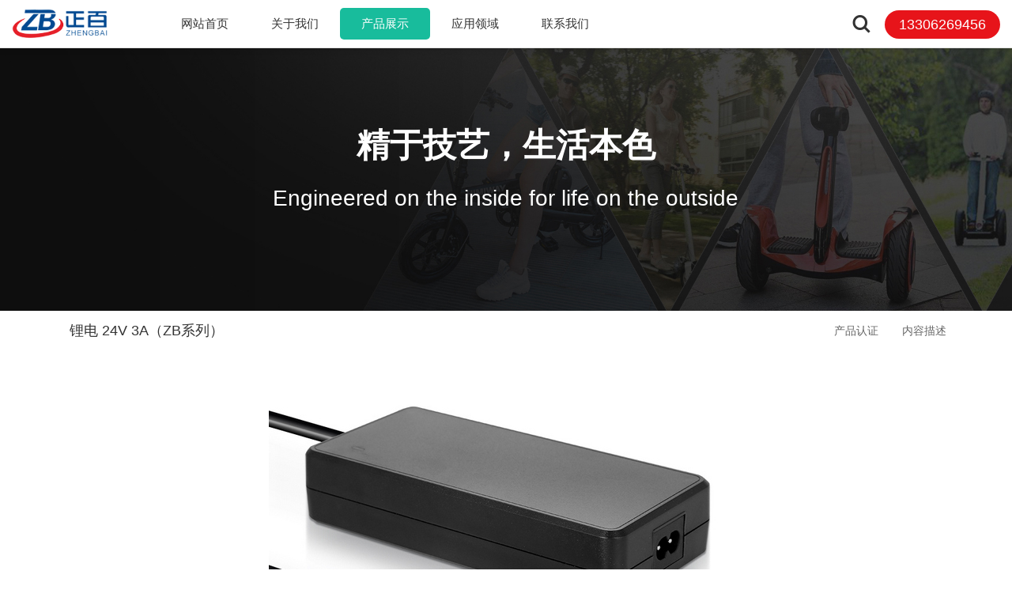

--- FILE ---
content_type: text/html; Charset=utf-8
request_url: http://kszbjd.com.cn/24v/53.html
body_size: 7700
content:
<!DOCTYPE HTML>
<html class=" ey-web oxh" >
<head>
<meta charset="utf-8">
<meta name="renderer" content="webkit">
<meta http-equiv="X-UA-Compatible" content="IE=edge,chrome=1">
<meta name="viewport" content="width=device-width,initial-scale=1.0,maximum-scale=1.0,minimum-scale=1.0,user-scalable=0,minimal-ui">
<meta name="format-detection" content="telephone=no">
<title>锂电 24V 3A（ZB系列）_24V系列_昆山正百机电</title>
<meta name="Keywords" content="锂电 24V 3A（ZB系列）,24V系列">
<meta name="Description" content="产品型号  ：ZB2403ML电池串数  ：7S产品耐压  ：4kv输入规格  ：100-240Vac 50/60Hz输出规格  ：29.4±0.2v 3A max产品尺寸  ：155*74*32mm">
<meta name="generator" content="eycms" data-variable="|cn|cn|eycms|3|11|53" data-user_name="">
<link rel="stylesheet" type="text/css" href="/theme/site02504/css/basic.css">
<link rel="stylesheet" type="text/css" href="/theme/site02504/css/showproduct_cn.css">
<link rel="stylesheet" type="text/css" href="/theme/site02504/common/css/common.css">

<link href="/lib/css/base.css" rel="stylesheet" type="text/css" />
<script>var webroot="/";var themeroot="site02504";var webmode="2";</script>
<style>
body{background-color:#ffffff !important;font-family: !important;}
h1,h2,h3,h4,h5,h6{font-family: !important;}
</style>
<script>(function(){var t=navigator.userAgent;(t.indexOf("rv:11")>=0||t.indexOf("MSIE 10")>=0)&&document.write("<script src=\"/theme/site02504/js/html5shiv.min.js\"><\/script>")})();</script>
</head>
<body class="ey-navfixed">
    <header class="ey-head navbar-fixed-top" m-type="head_nav"> 
   <div id="ey_mob_nav_container" class="head_nav"> 
    <ul class="ul1"> 
     <li class="search clearfix"> <span class="prev w080"> <a href="/" title="网站首页">网站首页</a> </span> 
      <div id="ey_mob_nav_close"> 
       <i class="icon wb-close"></i> 
      </div> </li> 
       
     <li class="ey_hasmore min_nav" data-index="1"> <a href="javascript:;" title="关于我们" target="_self"> <span>关于我们</span> <i class="icon wb-chevron-down"></i> </a> 
      
      <ul class="ul2"> 
       <li> <a href="/about/company/" target="_self" title="关于我们">全部</a> </li> 
        
       <li> <a href="/about/company/" title="企业简介" target="_self"> <span>企业简介</span> </a> </li>
        
       <li> <a href="/about/culture/" title="企业文化" target="_self"> <span>企业文化</span> </a> </li>
        
       <li> <a href="/cert/" title="产品认证" target="_self"> <span>产品认证</span> </a> </li>
         
      </ul> </li> 
       
     <li class="ey_hasmore min_nav" data-index="2"> <a href="javascript:;" title="产品展示" target="_self"> <span>产品展示</span> <i class="icon wb-chevron-down"></i> </a> 
      
      <ul class="ul2"> 
       <li> <a href="/Product/" target="_self" title="产品展示">全部</a> </li> 
        
       <li> <a href="/24v/" title="24V系列" target="_self"> <span>24V系列</span> </a> </li>
        
       <li> <a href="/36v/" title="36V系列" target="_self"> <span>36V系列</span> </a> </li>
        
       <li> <a href="/48v/" title="48V系列" target="_self"> <span>48V系列</span> </a> </li>
         
      </ul> </li> 
       
     <li class="ey_hasmore min_nav" data-index="3"> <a href="javascript:;" title="应用领域" target="_self"> <span>应用领域</span> <i class="icon wb-chevron-down"></i> </a> 
      
      <ul class="ul2"> 
       <li> <a href="/case/" target="_self" title="应用领域">全部</a> </li> 
        
       <li> <a href="/case/anli1/" title="电动轮椅车行业" target="_self"> <span>电动轮椅车行业</span> </a> </li>
        
       <li> <a href="/case/anli2/" title="电动代步车行业" target="_self"> <span>电动代步车行业</span> </a> </li>
        
       <li> <a href="/case/anli3/" title="智能机器人行业" target="_self"> <span>智能机器人行业</span> </a> </li>
         
      </ul> </li> 
       
     <li class="ey_hasmore min_nav" data-index="4"> <a href="javascript:;" title="联系我们" target="_self"> <span>联系我们</span> <i class="icon wb-chevron-down"></i> </a> 
      
      <ul class="ul2"> 
       <li> <a href="/contact/lianxi/" target="_self" title="联系我们">全部</a> </li> 
        
       <li> <a href="/contact/lianxi/" title="联系方式" target="_self"> <span>联系方式</span> </a> </li>
        
       <li> <a href="/plug/book.html" title="在线留言" target="_self"> <span>在线留言</span> </a> </li>
         
      </ul> </li> 
       
     <li class="ey_hasmore min_nav" data-index="5" style="display:none;"> <a href="/service/" title="服务承诺" target="_self"> <span>服务承诺</span> <i class="icon wb-chevron-right"></i> </a> 
      </li> 
     
    </ul> 
    <div style="text-align:center; padding-top:20px;" class="minidiv"> 
     <div class="collapse navbar-collapse navbar-collapse-toolbar pull-md-right p-0 in" id="ey-head-user-collapse" m-type="member"> 
      <div class="btn-phone text-xs-center vertical-align-middle animation-slide-top">13306269456</div>
     </div> 
    </div> 
   </div>  
   <div id="container" class="head_nav"> 
    <h1 hidden>昆山正百机电</h1> 
    <div id="ey_masthead" class="clearfix"> 
     <div id="ey_masthead_wrap"> 
      <div id="ey_subinfo" class="lg-container clearfix hidden-sm hidden-xs"> 
      </div> 
      <div id="ey_global_nav" class="lg-container" style="min-height:40px; height:auto;"> 
       <nav class="clearfix"> 
        <div id="ey_logo"> 
         <a href="/" title="昆山正百机电"> <img src="/site/site02504/upfile/202012/2020122255746281.png" alt="昆山正百机电" class="hidden-sm-down" /> <img src="/site/site02504/upfile/202012/2020122256182813.png" alt="昆山正百机电" class="hidden-md-up" /> </a> 
        </div> 
        <div class="ey_masthead_rightside"> 
         <ul class="pull-left"> 
          <li class="ey_search dropdown"> <a class="dropdown-toggle ey-index-toggle" data-toggle="dropdown" id="searchdropmenu"> <i class="icon wb-search"></i> </a> 
           <div id="ey_search_box" aria-labelledby="searchdropmenu"> 
            <div class="triangle"></div> 
            <form method="get" class="page-search-form" role="search" action="/plug/search.asp" m-id="search_global" m-type="nocontent"> 
             <div class="input-search input-search-dark"> 
              <button type="submit" class="input-search-btn"><i class="icon wb-search" aria-hidden="true"></i></button> 
              <input type="text" class="form-control input-lg" name="key" placeholder="请输入搜索关键词！" /> 
             </div> 
            </form> 
           </div> </li> 
          <li class="ey_show_more visible-sm visible-xs" id="mob_menuitem"> <a href="#"> <i class="icon wb-menu"></i> </a> </li> 
         </ul> 
         <div class="clearfix hidden-sm hidden-xs pull-left" style="margin-left:10px"> 
          <div class="btn-phone animated">13306269456</div>
         </div> 
        </div> 
        <ul class="nav_ul ey_masthead_cata hidden-sm hidden-xs"> 
         <li> <a href="/" title="网站首页">网站首页</a> </li> 
         
         <li> <a data-menutype="megamenu" data-section="metmm_1" href="/about/company/" title="关于我们" > <span>关于我们</span> </a> </li> 
         
         <li> <a data-menutype="megamenu" data-section="metmm_2" href="/Product/" title="产品展示" class="active"> <span>产品展示</span> </a> </li> 
         
         <li> <a data-menutype="megamenu" data-section="metmm_4" href="/case/" title="应用领域" > <span>应用领域</span> </a> </li> 
         
         <li> <a data-menutype="megamenu" data-section="metmm_6" href="/contact/lianxi/" title="联系我们" > <span>联系我们</span> </a> </li> 
         
         <li style="display:none;"> <a data-menutype="megamenu" data-section="metmm_5" href="/service/" title="服务承诺" > <span>服务承诺</span> </a> </li> 
         
        </ul> 
       </nav> 
      </div> 
     </div>

     <div id="ey_global_nav_content"> 
      <div class="lg-container"> 
       <div class="ey_menu_section" data-section="metmm_2"> 
        <div class="row"> 
         <div class="width_sty" style="width:5%"></div> 
         
         <div class="width_sty" style="width:30%"> 
          <div class="ey_box_wrap text-center"> 
           <a href="/24v/" title="24V系列" target="_self"> 
            <div> 
             <img alt="24V系列" class="img-responsive center-block ey_nav_img" data-img="/site/site02504/upfile/202012/2020122560660285.png" /> 
            </div> <h4></h4> </a> 
           <h3> <a href="/24v/" title="24V系列" target="_self">24V系列</a> </h3> 
          </div> 
         </div> 
         
         <div class="width_sty" style="width:30%"> 
          <div class="ey_box_wrap text-center"> 
           <a href="/36v/" title="36V系列" target="_self"> 
            <div> 
             <img alt="36V系列" class="img-responsive center-block ey_nav_img" data-img="/site/site02504/upfile/202012/2020122560660285.png" /> 
            </div> <h4></h4> </a> 
           <h3> <a href="/36v/" title="36V系列" target="_self">36V系列</a> </h3> 
          </div> 
         </div> 
         
         <div class="width_sty" style="width:30%"> 
          <div class="ey_box_wrap text-center"> 
           <a href="/48v/" title="48V系列" target="_self"> 
            <div> 
             <img alt="48V系列" class="img-responsive center-block ey_nav_img" data-img="/site/site02504/upfile/202012/2020122560723025.png" /> 
            </div> <h4></h4> </a> 
           <h3> <a href="/48v/" title="48V系列" target="_self">48V系列</a> </h3> 
          </div> 
         </div> 
        
        </div> 
       </div> 
      </div> 
     </div> 

    </div> 
   </div> 
  </header> 

  <section class="nybanner page-bg sub-img" m-type="banner"> 
   <div class="Modern-Slider"> 
    <!-- Item --> 
     
    <div class="item"> 
     <div class="img-fill slick-slide"> 
      <img class="cover-image" src="/site/site02504/upfile/202012/2020122450246581.jpg" srcset="/site/site02504/upfile/202012/2020122450246581.jpg" sizes="(max-width: 767px) 767px" alt="精于技艺，生活本色" data-height="0|0|0" />
       
      <div class="banner-text " data-position="p-4|p-4"> 
       <div class="container"> 
        <div class="banner-text-con"> 
         <div class="text-con"> 
          <h3 class="animation-slide-bottom font-weight-500 hidden-sm-down">精于技艺，生活本色</h3> 
          <h3 class="animation-slide-bottom font-weight-500  hidden-md-up">精于技艺，生活本色</h3> 
          <p class="animation-slide-bottom hidden-sm-down">Engineered on the inside for life on the outside</p> 
          <p class="animation-slide-bottom hidden-md-up">Engineered on the inside for life on the outside</p> 
         </div> 
        </div> 
       </div> 
      </div> 
      
     </div> 
    </div> 
    
    <!-- // Item --> 
   </div> 
   <div class="bottom-dots-list" role="tablist" style="display: block;"> 
    <div class=""> 
    </div> 
   </div> 
  </section>

  <!-- 标准模式 --> 
  <div class="product_list_detail ey-showproduct pagetype2 animsition" id="content-1"> 
   <div class="modal fade modal-primary" id="shop-fashion-option" aria-hidden="true" aria-labelledby="shop-fashion-option" role="dialog" tabindex="-1"> 
    <div class="modal-dialog"> 
     <div class="modal-content"> 
      <div class="modal-header"> 
       <button type="button" class="close" data-dismiss="modal" aria-label="Close"> <span aria-hidden="true">&times;</span> </button> 
       <h4 class="modal-title"></h4> 
      </div> 
      <div class="modal-body"> 
       <div class="product-intro"> 
        <h1 class="m-t-0 font-size-24">锂电 24V 3A（ZB系列）</h1> 
        <p class="description">产品型号  ：ZB2403ML<br>电池串数  ：7S<br>产品耐压  ：4kv<br>输入规格  ：100-240Vac 50/60Hz<br>输出规格  ：29.4±0.2v 3A max<br>产品尺寸  ：155*74*32mm<br></p> 
       </div> 
      </div> 
     </div> 
    </div> 
   </div> 
   <div> 
    <nav class="navbar navbar-default" role="navigation"> 
     <div class="container"> 
      <div class="navbar-header shishangnav"> 
       <button type="button" class="navbar-toggle collapsed" data-target="#navbar-showproduct-pagetype2" data-toggle="collapse"> <span class="sr-only">Toggle navigation</span> <i class="icon wb-chevron-down" aria-hidden="true"></i> </button> 
       <h1 class="navbar-brand">锂电 24V 3A（ZB系列）<span hidden id="hits">735</span></h1> 
      </div> 
      <div class="collapse navbar-collapse navbar-collapse-toolbar" id="navbar-showproduct-pagetype2"> 
       <ul class="nav navbar-toolbar navbar-right ey-showproduct-navtabs"> 
        <li class="nav-item"> <a class="nav-link" href="#content0" data-get="product-details">产品认证</a> </li> 
        <li class="nav-item"> <a class="nav-link" href="#content1" data-get="product-details">内容描述</a> </li> 
         
       </ul> 
      </div> 
     </div> 
    </nav> 
   </div> 
   <div class="section"> 
    <div class="ey-showproduct-list text-center fngallery" id="ey-imgs-slick1" m-id="noset" m-type="displayimgs">
     
     
     <div class="slick-slide"> 
      <a href="/site/site02504/upfile/202103/2021030934714541.jpg" data-size="800x800" data-med="/site/site02504/upfile/202103/2021030934714541.jpg" data-med-size="800x800" class="lg-item-box" data-src="/site/site02504/upfile/202103/2021030934714541.jpg" data-exthumbimage="/site/site02504/upfile/202103/2021030934714541.jpg" data-sub-html="锂电 24V 3A（ZB系列）"> <img data-original="/site/site02504/upfile/202103/2021030934714541.jpg" class="img-fluid" alt="锂电 24V 3A（ZB系列）" /> </a> 
     </div> 
     
    </div> 
   </div> 
    
    
    <div class="content content0" id="content0"> 
    <div class="container"> 
     <div class=""> 
      <div class="ey-editor lazyload clearfix"> 
       <p style="white-space: normal; text-align: center;"><strong>产品主要认证<br /></strong></p>
       <p style="white-space: normal; text-align: center;"><strong><span style="color: rgb(0, 576, 240);">————————————————————————</span></strong></p>
       <div class="product_list_page">
		  
         
          
          <div class="btn"><a href="/site/site02504/down/AZ.zip" title="澳洲认证" target="_blank">澳洲认证<i class="icon fa-long-arrow-right"></i></a></div>
          
          <div class="btn"><a href="/site/site02504/down/ROHS.zip" title="ROHS认证" target="_blank">ROHS认证<i class="icon fa-long-arrow-right"></i></a></div>
          
          <div class="btn"><a href="/site/site02504/down/PSE.zip" title="PSE认证" target="_blank">PSE认证<i class="icon fa-long-arrow-right"></i></a></div>
          
          <div class="btn"><a href="/site/site02504/down/FCC.zip" title="FCC认证" target="_blank">FCC认证<i class="icon fa-long-arrow-right"></i></a></div>
          
          <div class="btn"><a href="/site/site02504/down/CE.zip" title="CE认证" target="_blank">CE认证<i class="icon fa-long-arrow-right"></i></a></div>
          
          <div class="btn"><a href="/site/site02504/down/CB.zip" title="CB认证" target="_blank">CB认证<i class="icon fa-long-arrow-right"></i></a></div>
          
         
        </div>
      </div> 
     </div> 
    </div>
    
   <div class="content content1" id="content1"> 
    <div class="container"> 
     <div class=""> 
      <div class="ey-editor lazyload clearfix"> 
       <p style="white-space: normal; text-align: center;"><strong>内容描述<br /></strong></p>
       <p style="white-space: normal; text-align: center;"><strong><span style="color: rgb(0, 176, 240);">————————————————————————</span></strong></p>
       <p style="text-align: center;"><img src="/site/site02504/upfile/202103/2021030956430945.jpg" _src="/site/site02504/upfile/202103/2021030956430945.jpg" title="ZB2403ML.jpg" alt="ZB2403ML.jpg"/></p><p style="text-align: center;"><img src="http://site02504.eycms.cc/site/site02504/upfile/202012/2020123054481161.jpg" _src="/site/site02504/upfile/202012/2020123054481161.jpg" title="1.jpg" alt="1.jpg"/></p><p style="text-align: center;"><img src="http://site02504.eycms.cc/site/site02504/upfile/202012/2020123054498661.jpg" _src="/site/site02504/upfile/202012/2020123054498661.jpg" title="3.jpg" alt="3.jpg"/></p><p style="text-align:center"><img src="http://site02504.eycms.cc/site/site02504/upfile/202012/2020123054505713.jpg" _src="/site/site02504/upfile/202012/2020123054505713.jpg" title="Scan.jpg" alt="Scan.jpg" style="font-size: 14px; text-align: center; white-space: normal;"/></p><p><br/></p>
      </div> 
     </div> 
    </div> 
   </div> 
 
   </div> 
    
   
   <div class="pagin"> 
    <div class="ey-page p-y-30 border-top1"> 
     <div class="container p-t-30 "> 
      <ul class="pagination block blocks-2 text-xs-center text-sm-left"> 
       
        
        <li class="page-item m-b-0"> <a href="/24v/54.html" title="铅酸 24V 3A（ZB系列）" class="page-link text-truncate"> 上一篇 <span aria-hidden="true" class="">: 铅酸 24V 3A（ZB系列）</span> </a> </li>
       

       
        
        <li class="page-item m-b-0 "> <a href="/24v/52.html" title="铅酸 24V 2A（ZB系列）" class="page-link pull-xs-right text-truncate"> 下一篇 <span aria-hidden="true" class="hidden-xs-down">: 铅酸 24V 2A（ZB系列）</span> </a> </li> 
       
      </ul> 
     </div> 
    </div> 
   </div> 
  </div> 
  <div class="foot_nav ey-index-body" m-type="foot_nav"> 
   <div class="container"> 
    <!-- 第一部分 --> 
    <div class="fist_box col-lg-3 col-md-6 col-sm-6 col-xs-12 "> 
     <div class="my_logo"> 
      <div class="ganggao_div"> 
       <span class="iPhone_center">电话：</span> 
       <h3 href="tel:0512-50190085" class=" iphone_wenben">0512-50190085</h3> 
       <span class="iPhone_center">手机：</span> 
       <h3 href="tel:13306269456" class=" iphone_wenben">13306269456</h3> 
      </div> 
     </div> 
    </div> 
    <!-- 图片部分 --> 
    <div class="third_box col-lg-2 col-md-6 col-sm-6 col-xs-12 "> 
     <div class="third_imges"> 
      <div class="cover-image"> 
       <img src="/site/site02504/upfile/202103/2021031238899649.png" /> 
      </div> 
     </div> 
    </div> 
    <!-- 调用的栏目 --> 
    <div class="text-link_box col-lg-7 col-md-12 col-sm-12 col-xs-12"> 
    
     <div class="col-lg-3  col-md-3 col-sm-4 col-xs-6  list"> 
      <h4> <a href="/about/company/" title="关于我们"> <span>关于我们</span></a> </h4> 
      <ul class="ulstyle m-b-0 " id="list-7"> 
       
       <li> <a class="son_a" href="/about/company/" title="企业简介"> <span>企业简介</span></a> </li> 
       
       <li> <a class="son_a" href="/about/culture/" title="企业文化"> <span>企业文化</span></a> </li> 
       
       <li> <a class="son_a" href="/cert/" title="产品认证"> <span>产品认证</span></a> </li> 
      
      </ul> 
     </div> 
    
     <div class="col-lg-3  col-md-3 col-sm-4 col-xs-6  list"> 
      <h4> <a href="/Product/" title="产品展示"> <span>产品展示</span></a> </h4> 
      <ul class="ulstyle m-b-0 " id="list-7"> 
       
       <li> <a class="son_a" href="/24v/" title="24V系列"> <span>24V系列</span></a> </li> 
       
       <li> <a class="son_a" href="/36v/" title="36V系列"> <span>36V系列</span></a> </li> 
       
       <li> <a class="son_a" href="/48v/" title="48V系列"> <span>48V系列</span></a> </li> 
      
      </ul> 
     </div> 
    
     <div class="col-lg-3  col-md-3 col-sm-4 col-xs-6  list"> 
      <h4> <a href="/case/" title="应用领域"> <span>应用领域</span></a> </h4> 
      <ul class="ulstyle m-b-0 " id="list-7"> 
       
       <li> <a class="son_a" href="/case/anli1/" title="电动轮椅车行业"> <span>电动轮椅车行业</span></a> </li> 
       
       <li> <a class="son_a" href="/case/anli2/" title="电动代步车行业"> <span>电动代步车行业</span></a> </li> 
       
       <li> <a class="son_a" href="/case/anli3/" title="智能机器人行业"> <span>智能机器人行业</span></a> </li> 
      
      </ul> 
     </div> 
    
     <div class="col-lg-3  col-md-3 col-sm-4 col-xs-6  list"> 
      <h4> <a href="/contact/lianxi/" title="联系我们"> <span>联系我们</span></a> </h4> 
      <ul class="ulstyle m-b-0 " id="list-7"> 
       
       <li> <a class="son_a" href="/contact/lianxi/" title="联系方式"> <span>联系方式</span></a> </li> 
       
       <li> <a class="son_a" href="/plug/book.html" title="在线留言"> <span>在线留言</span></a> </li> 
      
      </ul> 
     </div> 
    
    </div> 
    <div class="dibu_box col-lg-12 col-md-12 col-sm-12 col-xs-12"></div> 
   </div> 
   <div class="diandi"></div> 
  </div> 
  <footer class="foot_info ey-foot border-top1 hasbottom" m-type="foot"> 
   <div class="wrapper style1 align-center"> 
    <div class="inner"> 
     <ul class="icons"> 
      <li class="box-social"> <a class="icon style2 fa-weixin" id="ey-weixin" data-plugin="webuiPopover" data-trigger="hover" data-animation="pop" data-placement="top" data-width="155" data-padding="0" data-content="&lt;div class='text-xs-center'&gt;&lt;img src='/site/site02504/upfile/202103/2021031238886481.png' alt='昆山正百机电' width='150' height='150' id='ey-weixin-img'&gt;&lt;/div&gt;"> </a> </li> 
      <li class="box-social"> <a class="icon style2 fa-qq" href="tencent://message/?uin=632431073&Menu=yes" rel="nofollow"> </a> </li> 
      <li class="box-social"> <a class="icon style2 fa-weibo" href="http://weibo.com/" rel="nofollow" target="_blank"> </a> </li> 
     </ul> 
    </div> 
   </div> 
   <div class="container text-xs-center"> 
    <p>Copyright © 昆山正百机电　版权所有　备案号：<a href="https://beian.miit.gov.cn/"  target="_blank" title="苏ICP备16018847号">苏ICP备16018847号</a></p> 
    <div class="powered_by_eycms">
      <a href='/plug/book.html'>在线留言</a>　<a href="/plug/rss.asp">网站地图</a>（<a href="/site/site02504/sitemap_baidu.xml" target="_blank">百度</a> / <a href="/site/site02504/sitemap_google.xml" target="_blank">谷歌</a>）　|　技术支持：<a href="http://www.kssa.cn" target="_blank" title="亿思互联">亿思互联</a>　
    </div> 
    <ul class="ey-langlist p-0"> 
    </ul> 
   </div> 
  </footer> 
  <div class="foot_info_bottom text-xs-center" m-type="nocontent" data-bg="|#18bc9c|1" data-ifbotc=""> 
   <div class="main"> 
    <div> 
     <a href="/" class="item"> <i class="icon fa-home"></i> <span>首页</span> </a> 
    </div> 
    <div> 
     <a href="/Product/" class="item"> <i class="icon fa-delicious"></i> <span>产品</span> </a> 
    </div> 
    <div> 
     <a href="/news/" class="item"> <i class="icon fa-cart-plus"></i> <span>新闻</span> </a> 
    </div> 
    <div> 
     <a href="/contact/lianxi/" class="item"> <i class="icon fa-tablet"></i> <span>联系</span> </a> 
    </div> 
   </div> 
  </div> 
  <a href="javascript:;" class="cd-is-visible cd-fade-out back_top cd-top" hidden m-type="nocontent"> <i class="fa fa-angle-up" aria-hidden="true"></i> </a> 
<input type="hidden" name="ey_lazyloadbg">
<script src="/theme/site02504/js/lang_json_cn.js"></script>
<script src="/theme/site02504/js/basic.js" data-js_url="/theme/site02504/js/showproduct_cn.js" id="ey-page-js"></script>
<script>var infoid="53";var contenturl="http://kszbjd.com.cn/24v/53.html";</script>
<script src="/lib/js/eycms.hits.js"></script>

</body>
</html>

--- FILE ---
content_type: text/html; Charset=utf-8
request_url: http://kszbjd.com.cn/plug/hits.asp
body_size: 180
content:
736:0:0

--- FILE ---
content_type: text/css
request_url: http://kszbjd.com.cn/theme/site02504/css/basic.css
body_size: 80114
content:
@charset "utf-8";html,body{font:14px/1.571429 "Segoe UI","Lucida Grande",Helvetica,Arial,"Microsoft YaHei",FreeSans,Arimo,"Droid Sans","wenquanyi micro hei","Hiragino Sans GB","Hiragino Sans GB W3",Roboto,Arial,sans-serif;color:#76838f;margin:0;width:100%;max-width:100%;min-width:320px;min-height:100%}html{font-family:sans-serif;line-height:1.15;-ms-text-size-adjust:100%;-webkit-text-size-adjust:100%;-webkit-box-sizing:border-box;-moz-box-sizing:border-box;box-sizing:border-box;-ms-overflow-style:scrollbar;-webkit-tap-highlight-color:transparent}article,aside,details,figcaption,figure,footer,header,codemain,menu,nav,section,summary{display:block}audio,canvas,progress,video{display:inline-block}audio:not([controls]){display:none;height:0}progress{vertical-align:baseline}b,strong{font-weight:bold}dfn{font-style:italic}mark{color:#000;background-color:#ff0}small{font-size:80%}sub,sup{font-size:75%;line-height:0;position:relative;vertical-align:baseline}sub{bottom:-.25em}sup{top:-.5em}svg:not(:root){overflow:hidden}code,kbd,pre,samp{font-family:Menlo,Monaco,Consolas,'Courier New',monospace;font-size:1em}code{font-size:90%;padding:.15rem .3rem;color:#5683ad;border-radius:.215rem;background-color:rgba(232,241,248,.1)}hr{overflow:visible;-webkit-box-sizing:content-box;-moz-box-sizing:content-box;box-sizing:content-box;height:0;margin:1rem 0;border:0;border-top:1px solid #e4eaec}optgroup{font-weight:700}button,input{overflow:visible}button,select{text-transform:none}[type=reset],[type=submit],button,html [type=button]{-webkit-appearance:button}[type=button]::-moz-focus-inner,[type=reset]::-moz-focus-inner,[type=submit]::-moz-focus-inner,button::-moz-focus-inner{padding:0;border-style:none}[type=button]:-moz-focusring,[type=reset]:-moz-focusring,[type=submit]:-moz-focusring,button:-moz-focusring{outline:1px dotted ButtonText}legend{-webkit-box-sizing:border-box;-moz-box-sizing:border-box;box-sizing:border-box;max-width:100%;padding:0;white-space:normal;color:inherit;font-size:1.5rem;line-height:inherit;display:block;width:100%;margin-bottom:.5rem}[type=checkbox],[type=radio]{-webkit-box-sizing:border-box;-moz-box-sizing:border-box;box-sizing:border-box;padding:0}[type=number]::-webkit-inner-spin-button,[type=number]::-webkit-outer-spin-button{height:auto}[type=search]{outline-offset:-2px;-webkit-appearance:textfield}[type=search]:not(.ey-cancel-button)::-webkit-search-cancel-button,[type=search]::-webkit-search-decoration,input[type=search]{-webkit-appearance:none}::-webkit-input-placeholder{opacity:.54;color:inherit}::-webkit-file-upload-button{font:inherit;-webkit-appearance:button}@media print{*,::after,::before,::first-letter,blockquote::first-line,div::first-line,li::first-line,p::first-line{-webkit-box-shadow:none!important;box-shadow:none!important;text-shadow:none!important}a,a:visited{text-decoration:underline}abbr[title]::after{content:' ('attr(title) ')'}blockquote,pre{border:1px solid #999;page-break-inside:avoid}thead{display:table-header-group}img,tr{page-break-inside:avoid}h2,h3,p{orphans:3;widows:3}h2,h3{page-break-after:avoid}.navbar{display:none}.btn>.caret,.dropup>.btn>.caret{border-top-color:#000!important}.tag{border:1px solid #000}.table{border-collapse:collapse!important}.table td,.table th{background-color:#fff!important}.table-bordered td,.table-bordered th{border:1px solid #ddd!important}}*,::after,::before{-webkit-box-sizing:inherit;-moz-box-sizing:inherit;box-sizing:inherit}@-ms-viewport{width:device-width}[tabindex='-1']:focus{outline:0!important}p{margin-top:0;margin-bottom:1rem}abbr[data-original-title],abbr[title]{text-decoration:underline dotted;cursor:help;border-bottom:1px dotted #e4eaec}address{font-style:normal;line-height:inherit;margin-bottom:1rem}dl,ol,ul{margin-top:0;margin-bottom:1rem}ol ol,ol ul,ul ol,ul ul{margin-bottom:0}dt{font-weight:700}dd{margin-bottom:.5rem;margin-left:0}a{text-decoration:none;color:#62a8ea;background-color:transparent;-webkit-text-decoration-skip:objects}a:active,a:hover{outline-width:0}a:focus,a:hover{text-decoration:underline;color:#89bceb}a:focus{outline:5px auto -webkit-focus-ring-color;outline-offset:-2px}a:not([href]):not([tabindex]){text-decoration:none;color:inherit}a:not([href]):not([tabindex]):focus,a:not([href]):not([tabindex]):hover{text-decoration:none;color:inherit}a:not([href]):not([tabindex]):focus{outline:0}figure{margin:0 0 1rem}img{vertical-align:middle}[role=button]{cursor:pointer}[role=button],a,area,button,input,label,select,summary,textarea{-ms-touch-action:manipulation;touch-action:manipulation}table{border-collapse:collapse;background-color:transparent}caption{padding-top:.572rem;padding-bottom:.572rem;caption-side:bottom;text-align:left;color:#a3afb7}th{text-align:left}label{display:inline-block;margin-bottom:.5rem}button:focus{outline:1px dotted;outline:5px auto -webkit-focus-ring-color}button,input,select,textarea{font:inherit;line-height:inherit;margin:0}input[type=checkbox]:disabled,input[type=radio]:disabled{cursor:not-allowed}input[type=date],input[type=time],input[type=datetime-local],input[type=month]{-webkit-appearance:listbox}textarea{overflow:auto;resize:vertical}output{display:inline-block}[hidden]{display:none!important}.h1,.h2,.h3,.h4,.h5,.h6,h1,h2,h3,h4,h5,h6{font-weight:400;line-height:1.2;color:#37474f}.h1,.h2,.h3,h1,h2,h3{margin-top:22px;margin-bottom:11px}.h4,.h5,.h6,h4,h5,h6{margin-top:11px;margin-bottom:11px}.h1,h1{font-size:2.572rem}.h2,h2{font-size:2.143rem}.h3,h3{font-size:1.715rem}.h4,h4{font-size:1.286rem}.h5,h5{font-size:1rem}.h6,h6{font-size:.858rem}.lead{font-size:1.429rem;font-weight:300}.small,small{font-size:80%;font-weight:400}.mark,mark{padding:.23rem;background-color:#f2a654;color:#fff;border-radius:.143rem}.list-unstyled{padding-left:0;list-style:none}.list-inline{padding-left:0;list-style:none}.list-inline-item{display:inline-block}.list-inline-item:not(:last-child){margin-right:5px}dl.row>dd+dt{clear:left}.carousel-inner>.carousel-item>a>img,.carousel-inner>.carousel-item>img,.img-fluid{display:block;max-width:100%;height:auto}.img-rounded{border-radius:.286rem}.img-thumbnail{display:inline-block;max-width:100%;height:auto;padding:.25rem;-webkit-transition:all .2s ease-in-out;-o-transition:all .2s ease-in-out;transition:all .2s ease-in-out;border:1px solid #ddd;border-radius:.25rem;background-color:#fff;-webkit-box-shadow:0 1px 2px rgba(0,0,0,.075);box-shadow:0 1px 2px rgba(0,0,0,.075)}.img-circle{border-radius:50%}.figure{display:inline-block}.figure-img{line-height:1;margin-bottom:.5rem}.figure-caption{font-size:90%;color:#ccd5db}kbd{font-size:90%;padding:.15rem .3rem;color:#fff;border-radius:.143rem;background-color:#62a8ea;-webkit-box-shadow:inset 0 -.1rem 0 rgba(0,0,0,.25);box-shadow:inset 0 -.1rem 0 rgba(0,0,0,.25);border:1px solid #bcd8f1}kbd kbd{font-size:100%;font-weight:700;padding:0;-webkit-box-shadow:none;box-shadow:none}pre{white-space:normal;font-size:90%;display:block;margin-top:0;margin-bottom:1rem;color:inherit;padding:10.5px;color:inherit;border:1px solid #ecf5fc;border-radius:.215rem;overflow:auto}pre code{font-size:inherit;padding:0;color:inherit;border-radius:0;background-color:transparent}.container{max-width:100%;margin-right:auto;margin-left:auto;padding-right:.9375rem;padding-left:.9375rem}.container::after{display:table;clear:both;content:''}@media (min-width:480px){.container{width:606px}}@media (min-width:768px){.container{width:750px}}@media (min-width:992px){.container{width:970px}}@media (min-width:1200px){.container{width:1170px}}@media (min-width:1600px){.container{width:1310px}}.container-fluid{margin-right:auto;margin-left:auto;padding-right:.9375rem;padding-left:.9375rem}.container-fluid::after{display:table;clear:both;content:''}.row{margin-right:-.9375rem;margin-left:-.9375rem}.row::after{display:table;clear:both;content:''}@media (min-width:480px){.row{margin-right:-.9375rem;margin-left:-.9375rem}}@media (min-width:768px){.row{margin-right:-.9375rem;margin-left:-.9375rem}}@media (min-width:992px){.row{margin-right:-.9375rem;margin-left:-.9375rem}}@media (min-width:1200px){.row{margin-right:-.9375rem;margin-left:-.9375rem}}.col-lg,.col-lg-1,.col-lg-10,.col-lg-11,.col-lg-12,.col-lg-2,.col-lg-3,.col-lg-4,.col-lg-5,.col-lg-6,.col-lg-7,.col-lg-8,.col-lg-9,.col-md,.col-md-1,.col-md-10,.col-md-11,.col-md-12,.col-md-2,.col-md-3,.col-md-4,.col-md-5,.col-md-6,.col-md-7,.col-md-8,.col-md-9,.col-sm,.col-sm-1,.col-sm-10,.col-sm-11,.col-sm-12,.col-sm-2,.col-sm-3,.col-sm-4,.col-sm-5,.col-sm-6,.col-sm-7,.col-sm-8,.col-sm-9,.col-xl,.col-xl-1,.col-xl-10,.col-xl-11,.col-xl-12,.col-xl-2,.col-xl-3,.col-xl-4,.col-xl-5,.col-xl-6,.col-xl-7,.col-xl-8,.col-xl-9,.col-xs,.col-xs-1,.col-xs-10,.col-xs-11,.col-xs-12,.col-xs-2,.col-xs-3,.col-xs-4,.col-xs-5,.col-xs-6,.col-xs-7,.col-xs-8,.col-xs-9,.col-xxl,.col-xxl-1,.col-xxl-10,.col-xxl-11,.col-xxl-12,.col-xxl-2,.col-xxl-3,.col-xxl-4,.col-xxl-5,.col-xxl-6,.col-xxl-7,.col-xxl-8,.col-xxl-9{position:relative;min-height:1px;padding-right:.9375rem;padding-left:.9375rem}@media (min-width:480px){.col-lg,.col-lg-1,.col-lg-10,.col-lg-11,.col-lg-12,.col-lg-2,.col-lg-3,.col-lg-4,.col-lg-5,.col-lg-6,.col-lg-7,.col-lg-8,.col-lg-9,.col-md,.col-md-1,.col-md-10,.col-md-11,.col-md-12,.col-md-2,.col-md-3,.col-md-4,.col-md-5,.col-md-6,.col-md-7,.col-md-8,.col-md-9,.col-sm,.col-sm-1,.col-sm-10,.col-sm-11,.col-sm-12,.col-sm-2,.col-sm-3,.col-sm-4,.col-sm-5,.col-sm-6,.col-sm-7,.col-sm-8,.col-sm-9,.col-xl,.col-xl-1,.col-xl-10,.col-xl-11,.col-xl-12,.col-xl-2,.col-xl-3,.col-xl-4,.col-xl-5,.col-xl-6,.col-xl-7,.col-xl-8,.col-xl-9,.col-xs,.col-xs-1,.col-xs-10,.col-xs-11,.col-xs-12,.col-xs-2,.col-xs-3,.col-xs-4,.col-xs-5,.col-xs-6,.col-xs-7,.col-xs-8,.col-xs-9,.col-xxl,.col-xxl-1,.col-xxl-10,.col-xxl-11,.col-xxl-12,.col-xxl-2,.col-xxl-3,.col-xxl-4,.col-xxl-5,.col-xxl-6,.col-xxl-7,.col-xxl-8,.col-xxl-9{padding-right:.9375rem;padding-left:.9375rem}}@media (min-width:768px){.col-lg,.col-lg-1,.col-lg-10,.col-lg-11,.col-lg-12,.col-lg-2,.col-lg-3,.col-lg-4,.col-lg-5,.col-lg-6,.col-lg-7,.col-lg-8,.col-lg-9,.col-md,.col-md-1,.col-md-10,.col-md-11,.col-md-12,.col-md-2,.col-md-3,.col-md-4,.col-md-5,.col-md-6,.col-md-7,.col-md-8,.col-md-9,.col-sm,.col-sm-1,.col-sm-10,.col-sm-11,.col-sm-12,.col-sm-2,.col-sm-3,.col-sm-4,.col-sm-5,.col-sm-6,.col-sm-7,.col-sm-8,.col-sm-9,.col-xl,.col-xl-1,.col-xl-10,.col-xl-11,.col-xl-12,.col-xl-2,.col-xl-3,.col-xl-4,.col-xl-5,.col-xl-6,.col-xl-7,.col-xl-8,.col-xl-9,.col-xs,.col-xs-1,.col-xs-10,.col-xs-11,.col-xs-12,.col-xs-2,.col-xs-3,.col-xs-4,.col-xs-5,.col-xs-6,.col-xs-7,.col-xs-8,.col-xs-9,.col-xxl,.col-xxl-1,.col-xxl-10,.col-xxl-11,.col-xxl-12,.col-xxl-2,.col-xxl-3,.col-xxl-4,.col-xxl-5,.col-xxl-6,.col-xxl-7,.col-xxl-8,.col-xxl-9{padding-right:.9375rem;padding-left:.9375rem}}@media (min-width:992px){.col-lg,.col-lg-1,.col-lg-10,.col-lg-11,.col-lg-12,.col-lg-2,.col-lg-3,.col-lg-4,.col-lg-5,.col-lg-6,.col-lg-7,.col-lg-8,.col-lg-9,.col-md,.col-md-1,.col-md-10,.col-md-11,.col-md-12,.col-md-2,.col-md-3,.col-md-4,.col-md-5,.col-md-6,.col-md-7,.col-md-8,.col-md-9,.col-sm,.col-sm-1,.col-sm-10,.col-sm-11,.col-sm-12,.col-sm-2,.col-sm-3,.col-sm-4,.col-sm-5,.col-sm-6,.col-sm-7,.col-sm-8,.col-sm-9,.col-xl,.col-xl-1,.col-xl-10,.col-xl-11,.col-xl-12,.col-xl-2,.col-xl-3,.col-xl-4,.col-xl-5,.col-xl-6,.col-xl-7,.col-xl-8,.col-xl-9,.col-xs,.col-xs-1,.col-xs-10,.col-xs-11,.col-xs-12,.col-xs-2,.col-xs-3,.col-xs-4,.col-xs-5,.col-xs-6,.col-xs-7,.col-xs-8,.col-xs-9,.col-xxl,.col-xxl-1,.col-xxl-10,.col-xxl-11,.col-xxl-12,.col-xxl-2,.col-xxl-3,.col-xxl-4,.col-xxl-5,.col-xxl-6,.col-xxl-7,.col-xxl-8,.col-xxl-9{padding-right:.9375rem;padding-left:.9375rem}}@media (min-width:1200px){.col-lg,.col-lg-1,.col-lg-10,.col-lg-11,.col-lg-12,.col-lg-2,.col-lg-3,.col-lg-4,.col-lg-5,.col-lg-6,.col-lg-7,.col-lg-8,.col-lg-9,.col-md,.col-md-1,.col-md-10,.col-md-11,.col-md-12,.col-md-2,.col-md-3,.col-md-4,.col-md-5,.col-md-6,.col-md-7,.col-md-8,.col-md-9,.col-sm,.col-sm-1,.col-sm-10,.col-sm-11,.col-sm-12,.col-sm-2,.col-sm-3,.col-sm-4,.col-sm-5,.col-sm-6,.col-sm-7,.col-sm-8,.col-sm-9,.col-xl,.col-xl-1,.col-xl-10,.col-xl-11,.col-xl-12,.col-xl-2,.col-xl-3,.col-xl-4,.col-xl-5,.col-xl-6,.col-xl-7,.col-xl-8,.col-xl-9,.col-xs,.col-xs-1,.col-xs-10,.col-xs-11,.col-xs-12,.col-xs-2,.col-xs-3,.col-xs-4,.col-xs-5,.col-xs-6,.col-xs-7,.col-xs-8,.col-xs-9,.col-xxl,.col-xxl-1,.col-xxl-10,.col-xxl-11,.col-xxl-12,.col-xxl-2,.col-xxl-3,.col-xxl-4,.col-xxl-5,.col-xxl-6,.col-xxl-7,.col-xxl-8,.col-xxl-9{padding-right:.9375rem;padding-left:.9375rem}}.col-xs-1{float:left;width:8.333333%}.col-xs-2{float:left;width:16.666667%}.col-xs-3{float:left;width:25%}.col-xs-4{float:left;width:33.333333%}.col-xs-5{float:left;width:41.666667%}.col-xs-6{float:left;width:50%}.col-xs-7{float:left;width:58.333333%}.col-xs-8{float:left;width:66.666667%}.col-xs-9{float:left;width:75%}.col-xs-10{float:left;width:83.333333%}.col-xs-11{float:left;width:91.666667%}.col-xs-12{float:left;width:100%}.offset-xs-1{margin-left:8.333333%}.offset-xs-2{margin-left:16.666667%}.offset-xs-3{margin-left:25%}.offset-xs-4{margin-left:33.333333%}.offset-xs-5{margin-left:41.666667%}.offset-xs-6{margin-left:50%}.offset-xs-7{margin-left:58.333333%}.offset-xs-8{margin-left:66.666667%}.offset-xs-9{margin-left:75%}.offset-xs-10{margin-left:83.333333%}.offset-xs-11{margin-left:91.666667%}@media (min-width:480px){.col-sm-1{float:left;width:8.333333%}.col-sm-2{float:left;width:16.666667%}.col-sm-3{float:left;width:25%}.col-sm-4{float:left;width:33.333333%}.col-sm-5{float:left;width:41.666667%}.col-sm-6{float:left;width:50%}.col-sm-7{float:left;width:58.333333%}.col-sm-8{float:left;width:66.666667%}.col-sm-9{float:left;width:75%}.col-sm-10{float:left;width:83.333333%}.col-sm-11{float:left;width:91.666667%}.col-sm-12{float:left;width:100%}.offset-sm-0{margin-left:0}.offset-sm-1{margin-left:8.333333%}.offset-sm-2{margin-left:16.666667%}.offset-sm-3{margin-left:25%}.offset-sm-4{margin-left:33.333333%}.offset-sm-5{margin-left:41.666667%}.offset-sm-6{margin-left:50%}.offset-sm-7{margin-left:58.333333%}.offset-sm-8{margin-left:66.666667%}.offset-sm-9{margin-left:75%}.offset-sm-10{margin-left:83.333333%}.offset-sm-11{margin-left:91.666667%}}@media (min-width:768px){.col-md-1{float:left;width:8.333333%}.col-md-2{float:left;width:16.666667%}.col-md-3{float:left;width:25%}.col-md-4{float:left;width:33.333333%}.col-md-5{float:left;width:41.666667%}.col-md-6{float:left;width:50%}.col-md-7{float:left;width:58.333333%}.col-md-8{float:left;width:66.666667%}.col-md-9{float:left;width:75%}.col-md-10{float:left;width:83.333333%}.col-md-11{float:left;width:91.666667%}.col-md-12{float:left;width:100%}.offset-md-0{margin-left:0}.offset-md-1{margin-left:8.333333%}.offset-md-2{margin-left:16.666667%}.offset-md-3{margin-left:25%}.offset-md-4{margin-left:33.333333%}.offset-md-5{margin-left:41.666667%}.offset-md-6{margin-left:50%}.offset-md-7{margin-left:58.333333%}.offset-md-8{margin-left:66.666667%}.offset-md-9{margin-left:75%}.offset-md-10{margin-left:83.333333%}.offset-md-11{margin-left:91.666667%}}@media (min-width:992px){.col-lg-1{float:left;width:8.333333%}.col-lg-2{float:left;width:16.666667%}.col-lg-3{float:left;width:25%}.col-lg-4{float:left;width:33.333333%}.col-lg-5{float:left;width:41.666667%}.col-lg-6{float:left;width:50%}.col-lg-7{float:left;width:58.333333%}.col-lg-8{float:left;width:66.666667%}.col-lg-9{float:left;width:75%}.col-lg-10{float:left;width:83.333333%}.col-lg-11{float:left;width:91.666667%}.col-lg-12{float:left;width:100%}.offset-lg-0{margin-left:0}.offset-lg-1{margin-left:8.333333%}.offset-lg-2{margin-left:16.666667%}.offset-lg-3{margin-left:25%}.offset-lg-4{margin-left:33.333333%}.offset-lg-5{margin-left:41.666667%}.offset-lg-6{margin-left:50%}.offset-lg-7{margin-left:58.333333%}.offset-lg-8{margin-left:66.666667%}.offset-lg-9{margin-left:75%}.offset-lg-10{margin-left:83.333333%}.offset-lg-11{margin-left:91.666667%}}@media (min-width:1200px){.col-xl-1{float:left;width:8.333333%}.col-xl-2{float:left;width:16.666667%}.col-xl-3{float:left;width:25%}.col-xl-4{float:left;width:33.333333%}.col-xl-5{float:left;width:41.666667%}.col-xl-6{float:left;width:50%}.col-xl-7{float:left;width:58.333333%}.col-xl-8{float:left;width:66.666667%}.col-xl-9{float:left;width:75%}.col-xl-10{float:left;width:83.333333%}.col-xl-11{float:left;width:91.666667%}.col-xl-12{float:left;width:100%}.offset-xl-0{margin-left:0}.offset-xl-1{margin-left:8.333333%}.offset-xl-2{margin-left:16.666667%}.offset-xl-3{margin-left:25%}.offset-xl-4{margin-left:33.333333%}.offset-xl-5{margin-left:41.666667%}.offset-xl-6{margin-left:50%}.offset-xl-7{margin-left:58.333333%}.offset-xl-8{margin-left:66.666667%}.offset-xl-9{margin-left:75%}.offset-xl-10{margin-left:83.333333%}.offset-xl-11{margin-left:91.666667%}}@media (min-width:1600px){.col-xxl-1{float:left;width:8.333333%}.col-xxl-2{float:left;width:16.666667%}.col-xxl-3{float:left;width:25%}.col-xxl-4{float:left;width:33.333333%}.col-xxl-5{float:left;width:41.666667%}.col-xxl-6{float:left;width:50%}.col-xxl-7{float:left;width:58.333333%}.col-xxl-8{float:left;width:66.666667%}.col-xxl-9{float:left;width:75%}.col-xxl-10{float:left;width:83.333333%}.col-xxl-11{float:left;width:91.666667%}.col-xxl-12{float:left;width:100%}.offset-xxl-0{margin-left:0}.offset-xxl-1{margin-left:8.333333%}.offset-xxl-2{margin-left:16.666667%}.offset-xxl-3{margin-left:25%}.offset-xxl-4{margin-left:33.333333%}.offset-xxl-5{margin-left:41.666667%}.offset-xxl-6{margin-left:50%}.offset-xxl-7{margin-left:58.333333%}.offset-xxl-8{margin-left:66.666667%}.offset-xxl-9{margin-left:75%}.offset-xxl-10{margin-left:83.333333%}.offset-xxl-11{margin-left:91.666667%}}.table{max-width:100%;margin-bottom:1rem;color:#76838f}.table td,.table th{padding:.572rem;vertical-align:top;border-top:1px solid #e4eaec}.table thead th{vertical-align:bottom;border-bottom:2px solid #e4eaec}.table tbody+tbody{border-top:2px solid #e4eaec}.table .table{background-color:#fff}.table-sm td,.table-sm th{padding:.358rem}.table-bordered{border:1px solid #e4eaec}.table-bordered td,.table-bordered th{border:1px solid #ddd}.table-bordered thead td,.table-bordered thead th{border-bottom-width:1px}.table-striped tbody tr:nth-of-type(odd){background-color:rgba(243,247,249,.3)}.table-hover tbody tr:hover{background-color:#f3f7f9}.table-active,.table-active>td,.table-active>th{background-color:#f3f7f9}.table-active a{color:inherit}.table-hover .table-active:hover{background-color:#e2ecf1}.table-hover .table-active:hover>td,.table-hover .table-active:hover>th{color:inherit;background-color:#e2ecf1}.table-responsive{display:block;overflow-x:auto;width:100%;min-height:.01%}.form-control{font-size:1rem;line-height:1.571429;display:block;width:100%;padding:.429rem .929rem;color:#76838f;border:1px solid #e4eaec;border-radius:.215rem;background-color:#fff;background-image:none;-webkit-background-clip:padding-box;background-clip:padding-box;-webkit-box-sizing:border-box;-moz-box-sizing:border-box;box-sizing:border-box;height:2.573rem;-webkit-transition:-webkit-box-shadow .25s linear,border .25s linear,color .25s linear,background-color .25s linear;-o-transition:box-shadow .25s linear,border .25s linear,color .25s linear,background-color .25s linear;transition:box-shadow .25s linear,border .25s linear,color .25s linear,background-color .25s linear;border-color:#e4eaec;-webkit-appearance:none;-moz-appearance:none}.form-control::-ms-expand{border:0;background-color:transparent}.form-control.focus,.form-control:focus{border-color:#62a8ea;-webkit-box-shadow:none;box-shadow:none;outline:0}.form-control::-webkit-input-placeholder{opacity:1;color:#a3afb7}.form-control::-moz-placeholder{opacity:1;color:#a3afb7}.form-control:-ms-input-placeholder{opacity:1;color:#a3afb7}.form-control::placeholder{opacity:1;color:#a3afb7}.form-control:disabled,.form-control[readonly]{opacity:1;background-color:#f3f7f9}.form-control:disabled{cursor:not-allowed}select.form-control:not([size]):not([multiple]){height:2.573rem}select.form-control:focus::-ms-value{color:#76838f;background-color:#fff}.form-control-static{min-height:2.573rem;margin-bottom:0;padding-top:.429rem;padding-bottom:.429rem}.form-control-static.form-control-lg,.form-control-static.form-control-sm,.input-group-lg>.form-control-static.form-control,.input-group-lg>.form-control-static.input-group-addon,.input-group-lg>.input-group-btn>.form-control-static.btn,.input-group-sm>.form-control-static.form-control,.input-group-sm>.form-control-static.input-group-addon,.input-group-sm>.input-group-btn>.form-control-static.btn{padding-right:0;padding-left:0}.form-control-sm,.input-group-sm>.form-control,.input-group-sm>.input-group-addon,.input-group-sm>.input-group-btn>.btn{height:2.288rem;font-size:.858rem;padding:.429rem .786rem;border-radius:.143rem}.input-group-sm>.input-group-btn>select.btn:not([size]):not([multiple]),.input-group-sm>select.form-control:not([size]):not([multiple]),.input-group-sm>select.input-group-addon:not([size]):not([multiple]),select.form-control-sm:not([size]):not([multiple]){height:2.288rem}.form-control-lg,.input-group-lg>.form-control,.input-group-lg>.input-group-addon,.input-group-lg>.input-group-btn>.btn{height:3.573667rem;font-size:1.286rem;padding:.858rem 1.429rem;border-radius:.286rem}.input-group-lg>.input-group-btn>select.btn:not([size]):not([multiple]),.input-group-lg>select.form-control:not([size]):not([multiple]),.input-group-lg>select.input-group-addon:not([size]):not([multiple]),select.form-control-lg:not([size]):not([multiple]){height:3.573667rem}.form-group{margin-bottom:1.429rem}.form-control-danger,.form-control-success,.form-control-warning{padding-right:2.787rem;background-repeat:no-repeat;background-position:center right .64325rem;-webkit-background-size:1.2865rem 1.2865rem;background-size:1.2865rem 1.2865rem}html:not(.ey-web) .has-success .custom-control,html:not(.ey-web) .has-success .form-control-label{color:#46be8a}html:not(.ey-web) .has-success .form-control{border-color:#46be8a;border-color:#46be8a;-webkit-box-shadow:inset 0 1px 1px rgba(0,0,0,.05);box-shadow:inset 0 1px 1px rgba(0,0,0,.05)}html:not(.ey-web) .has-success .input-group-addon{color:#46be8a;border-color:#46be8a;background-color:#ddf3e9}html:not(.ey-web) .has-success .form-control-success{background-image:url('data:image/svg+xml;charset=utf8,%3Csvg xmlns=\'http://www.w3.org/2000/svg\' viewBox=\'0 0 8 8\'%3E%3Cpath fill=\'$form-icon-success-color\' d=\'M2.3 6.73L.6 4.53c-.4-1.04.46-1.4 1.1-.8l1.1 1.4 3.4-3.8c.6-.63 1.6-.27 1.2.7l-4 4.6c-.43.5-.8.4-1.1.1z\'/%3E%3C/svg%3E')}.has-warning .custom-control,.has-warning .form-control-label{color:#f2a654}.has-warning .form-control{border-color:#f2a654;-webkit-box-shadow:inset 0 1px 1px rgba(0,0,0,.05);box-shadow:inset 0 1px 1px rgba(0,0,0,.05)}.has-warning .input-group-addon{color:#f2a654;border-color:#f2a654;background-color:#fff}.has-warning .form-control-warning{background-image:url('data:image/svg+xml;charset=utf8,%3Csvg xmlns=\'http://www.w3.org/2000/svg\' viewBox=\'0 0 8 8\'%3E%3Cpath fill=\'#f2a654\' d=\'M4.4 5.324h-.8v-2.46h.8zm0 1.42h-.8V5.89h.8zM3.76.63L.04 7.075c-.115.2.016.425.26.426h7.397c.242 0 .372-.226.258-.426C6.726 4.924 5.47 2.79 4.253.63c-.113-.174-.39-.174-.494 0z\'/%3E%3C/svg%3E')}.has-danger .custom-control,.has-danger .form-control-label{color:#f96868}.has-danger .form-control{border-color:#f96868;-webkit-box-shadow:inset 0 1px 1px rgba(0,0,0,.05);box-shadow:inset 0 1px 1px rgba(0,0,0,.05)}.has-danger .input-group-addon{color:#f96868;border-color:#f96868;background-color:#fff}.has-danger .form-control-danger{background-image:url('data:image/svg+xml;charset=utf8,%3Csvg xmlns=\'http://www.w3.org/2000/svg\' fill=\'#f96868\' viewBox=\'-2 -2 7 7\'%3E%3Cpath stroke=\'%23d9534f\' d=\'M0 0l3 3m0-3L0 3\'/%3E%3Ccircle r=\'.5\'/%3E%3Ccircle cx=\'3\' r=\'.5\'/%3E%3Ccircle cy=\'3\' r=\'.5\'/%3E%3Ccircle cx=\'3\' cy=\'3\' r=\'.5\'/%3E%3C/svg%3E')}@media (min-width:480px){.form-inline .form-group{display:inline-block;margin-bottom:0;vertical-align:middle}.form-inline .form-control{display:inline-block;width:auto;vertical-align:middle}.form-inline .form-control-static{display:inline-block}.form-inline .input-group{display:inline-table;vertical-align:middle}.form-inline .input-group .form-control,.form-inline .input-group .input-group-addon,.form-inline .input-group .input-group-btn{width:auto}.form-inline .input-group>.form-control{width:100%}.form-inline .form-control-label{margin-bottom:0;vertical-align:middle}}.btn{font-size:1rem;font-weight:400;line-height:1.571429;display:inline-block;padding:.429rem 1rem;cursor:pointer;-webkit-user-select:none;-moz-user-select:none;-ms-user-select:none;user-select:none;text-align:center;vertical-align:middle;white-space:nowrap;border:1px solid transparent;border-radius:.215rem}.btn.active.focus,.btn.active:focus,.btn.focus,.btn:active.focus,.btn:active:focus,.btn:focus{outline:0}.btn.focus,.btn:focus,.btn:hover{text-decoration:none}.btn.active,.btn:active{outline:0;background-image:none;-webkit-box-shadow:none;box-shadow:none}.btn.disabled,.btn:disabled{cursor:not-allowed;opacity:.65}a.btn.disabled,fieldset[disabled] a.btn{pointer-events:none}.btn-primary{color:#fff;border-color:#62a8ea;background-color:#62a8ea}.btn-primary:hover,.btn-primary.focus,.btn-primary:focus{color:#fff;border-color:#89bceb;background-color:#89bceb}.btn-primary.active,.btn-primary:active,.open>.btn-primary.dropdown-toggle{color:#fff;border-color:#4e97d9;background-color:#4e97d9;background-image:none}.btn-primary.active.focus,.btn-primary.active:focus,.btn-primary.active:hover,.btn-primary:active.focus,.btn-primary:active:focus,.btn-primary:active:hover,.open>.btn-primary.dropdown-toggle.focus,.open>.btn-primary.dropdown-toggle:focus,.open>.btn-primary.dropdown-toggle:hover{color:#fff;border-color:#4e97d9;background-color:#4e97d9}.btn-primary.disabled.focus,.btn-primary.disabled:focus,.btn-primary:disabled.focus,.btn-primary:disabled:focus,.btn-primary.disabled:hover,.btn-primary:disabled:hover{border-color:#62a8ea;background-color:#62a8ea}.btn-secondary{color:#373a3c;border-color:#ccc;background-color:#fff;-webkit-box-shadow:inset 0 1px 0 rgba(255,255,255,.15),0 1px 1px rgba(0,0,0,.075);box-shadow:inset 0 1px 0 rgba(255,255,255,.15),0 1px 1px rgba(0,0,0,.075)}.btn-info{color:#fff;border-color:#57c7d4;background-color:#57c7d4}.btn-info:hover,.btn-info.focus,.btn-info:focus{color:#fff;border-color:#77d6e1;background-color:#77d6e1}.btn-info.active,.btn-info:active,.open>.btn-info.dropdown-toggle{color:#fff;background-image:none;border-color:#47b8c6;background-color:#47b8c6}.btn-info.active.focus,.btn-info.active:focus,.btn-info.active:hover,.btn-info:active.focus,.btn-info:active:focus,.btn-info:active:hover,.open>.btn-info.dropdown-toggle.focus,.open>.btn-info.dropdown-toggle:focus,.open>.btn-info.dropdown-toggle:hover{color:#fff;border-color:#47b8c6;background-color:#47b8c6}.btn-info.disabled.focus,.btn-info.disabled:focus,.btn-info:disabled.focus,.btn-info:disabled:focus,.btn-info.disabled:hover,.btn-info:disabled:hover{border-color:#57c7d4;background-color:#57c7d4}.btn-success{color:#fff;border-color:#46be8a;background-color:#46be8a}.btn-success:hover,.btn-success.focus,.btn-success:focus{color:#fff;border-color:#5cd29d;background-color:#5cd29d}.btn-success.active,.btn-success:active,.open>.btn-success.dropdown-toggle{color:#fff;background-image:none;border-color:#36ab7a;background-color:#36ab7a}.btn-success.active.focus,.btn-success.active:focus,.btn-success.active:hover,.btn-success:active.focus,.btn-success:active:focus,.btn-success:active:hover,.open>.btn-success.dropdown-toggle.focus,.open>.btn-success.dropdown-toggle:focus,.open>.btn-success.dropdown-toggle:hover{color:#fff;border-color:#36ab7a;background-color:#36ab7a}.btn-success.disabled.focus,.btn-success.disabled:focus,.btn-success:disabled.focus,.btn-success:disabled:focus,.btn-success.disabled:hover,.btn-success:disabled:hover{border-color:#46be8a;background-color:#46be8a}.btn-warning{color:#fff;border-color:#f2a654;background-color:#f2a654}.btn-warning:hover,.btn-warning.focus,.btn-warning:focus{color:#fff;border-color:#f4b066;background-color:#f4b066}.btn-warning.active,.btn-warning:active,.open>.btn-warning.dropdown-toggle{color:#fff;background-image:none;border-color:#ec9940;background-color:#ec9940}.btn-warning.active.focus,.btn-warning.active:focus,.btn-warning.active:hover,.btn-warning:active.focus,.btn-warning:active:focus,.btn-warning:active:hover,.open>.btn-warning.dropdown-toggle.focus,.open>.btn-warning.dropdown-toggle:focus,.open>.btn-warning.dropdown-toggle:hover{color:#fff;border-color:#ec9940;background-color:#ec9940}.btn-warning.disabled.focus,.btn-warning.disabled:focus,.btn-warning:disabled.focus,.btn-warning:disabled:focus,.btn-warning.disabled:hover,.btn-warning:disabled:hover{border-color:#f2a654;background-color:#f2a654}.btn-danger{color:#fff;border-color:#f96868;background-color:#f96868}.btn-danger:hover,.btn-danger.focus,.btn-danger:focus{color:#fff;border-color:#fa7a7a;background-color:#fa7a7a}.btn-danger.active,.btn-danger:active,.open>.btn-danger.dropdown-toggle{color:#fff;background-image:none;border-color:#e9595b;background-color:#e9595b}.btn-danger.active.focus,.btn-danger.active:focus,.btn-danger.active:hover,.btn-danger:active.focus,.btn-danger:active:focus,.btn-danger:active:hover,.open>.btn-danger.dropdown-toggle.focus,.open>.btn-danger.dropdown-toggle:focus,.open>.btn-danger.dropdown-toggle:hover{color:#fff;border-color:#e9595b;background-color:#e9595b}.btn-danger.disabled.focus,.btn-danger.disabled:focus,.btn-danger:disabled.focus,.btn-danger:disabled:focus,.btn-danger.disabled:hover,.btn-danger:disabled:hover{border-color:#f96868;background-color:#f96868}.btn-outline-primary{color:#62a8ea;border-color:#62a8ea;background-color:transparent;background-image:none}.btn-outline-primary:hover,.btn-outline-primary.focus,.btn-outline-primary:focus,.btn-outline-primary.active,.btn-outline-primary:active,.open>.btn-outline-primary.dropdown-toggle{color:#fff;border-color:#62a8ea;background-color:#62a8ea}.btn-outline-primary.active.focus,.btn-outline-primary.active:focus,.btn-outline-primary.active:hover,.btn-outline-primary:active.focus,.btn-outline-primary:active:focus,.btn-outline-primary:active:hover,.open>.btn-outline-primary.dropdown-toggle.focus,.open>.btn-outline-primary.dropdown-toggle:focus,.open>.btn-outline-primary.dropdown-toggle:hover{color:#fff;border-color:#1869b4;background-color:#1d7dd8}.btn-outline-primary.disabled.focus,.btn-outline-primary.disabled:focus,.btn-outline-primary:disabled.focus,.btn-outline-primary:disabled:focus,.btn-outline-primary.disabled:hover,.btn-outline-primary:disabled:hover{border-color:#bcdaf6}.btn-outline-secondary{color:#ccc;border-color:#ccc;background-color:transparent;background-image:none}.btn-outline-secondary:hover,.btn-outline-secondary.focus,.btn-outline-secondary:focus,.btn-outline-secondary.active,.btn-outline-secondary:active,.open>.btn-outline-secondary.dropdown-toggle{color:#fff;border-color:#ccc;background-color:#ccc}.btn-outline-secondary.active.focus,.btn-outline-secondary.active:focus,.btn-outline-secondary.active:hover,.btn-outline-secondary:active.focus,.btn-outline-secondary:active:focus,.btn-outline-secondary:active:hover,.open>.btn-outline-secondary.dropdown-toggle.focus,.open>.btn-outline-secondary.dropdown-toggle:focus,.open>.btn-outline-secondary.dropdown-toggle:hover{color:#fff;border-color:#8c8c8c;background-color:#a1a1a1}.btn-outline-secondary.disabled.focus,.btn-outline-secondary.disabled:focus,.btn-outline-secondary:disabled.focus,.btn-outline-secondary:disabled:focus,.btn-outline-secondary.disabled:hover,.btn-outline-secondary:disabled:hover{border-color:#fff}.btn-outline-info{color:#57c7d4;border-color:#57c7d4;background-color:transparent;background-image:none}.btn-outline-info:hover,.btn-outline-info.focus,.btn-outline-info:focus,.btn-outline-info.active,.btn-outline-info:active,.open>.btn-outline-info.dropdown-toggle{color:#fff;border-color:#57c7d4;background-color:#57c7d4}.btn-outline-info.active.focus,.btn-outline-info.active:focus,.btn-outline-info.active:hover,.btn-outline-info:active.focus,.btn-outline-info:active:focus,.btn-outline-info:active:hover,.open>.btn-outline-info.dropdown-toggle.focus,.open>.btn-outline-info.dropdown-toggle:focus,.open>.btn-outline-info.dropdown-toggle:hover{color:#fff;border-color:#237e89;background-color:#2b9ca9}.btn-outline-info.disabled.focus,.btn-outline-info.disabled:focus,.btn-outline-info:disabled.focus,.btn-outline-info:disabled:focus,.btn-outline-info.disabled:hover,.btn-outline-info:disabled:hover{border-color:#a8e2e9}.btn-outline-success{color:#46be8a;border-color:#46be8a;background-color:transparent;background-image:none}.btn-outline-success:hover,.btn-outline-success.focus,.btn-outline-success:focus,.btn-outline-success.active,.btn-outline-success:active,.open>.btn-outline-success.dropdown-toggle{color:#fff;border-color:#46be8a;background-color:#46be8a}.btn-outline-success.active.focus,.btn-outline-success.active:focus,.btn-outline-success.active:hover,.btn-outline-success:active.focus,.btn-outline-success:active:focus,.btn-outline-success:active:hover,.open>.btn-outline-success.dropdown-toggle.focus,.open>.btn-outline-success.dropdown-toggle:focus,.open>.btn-outline-success.dropdown-toggle:hover{color:#fff;border-color:#226246;background-color:#2d805c}.btn-outline-success.disabled.focus,.btn-outline-success.disabled:focus,.btn-outline-success:disabled.focus,.btn-outline-success:disabled:focus,.btn-outline-success.disabled:hover,.btn-outline-success:disabled:hover{border-color:#91d9ba}.btn-outline-warning{color:#f2a654;border-color:#f2a654;background-color:transparent;background-image:none}.btn-outline-warning:hover,.btn-outline-warning.focus,.btn-outline-warning:focus,.btn-outline-warning.active,.btn-outline-warning:active,.open>.btn-outline-warning.dropdown-toggle{color:#fff;border-color:#f2a654;background-color:#f2a654}.btn-outline-warning.active.focus,.btn-outline-warning.active:focus,.btn-outline-warning.active:hover,.btn-outline-warning:active.focus,.btn-outline-warning:active:focus,.btn-outline-warning:active:hover,.open>.btn-outline-warning.dropdown-toggle.focus,.open>.btn-outline-warning.dropdown-toggle:focus,.open>.btn-outline-warning.dropdown-toggle:hover{color:#fff;border-color:#b8660e;background-color:#de7c11}.btn-outline-warning.disabled.focus,.btn-outline-warning.disabled:focus,.btn-outline-warning:disabled.focus,.btn-outline-warning:disabled:focus,.btn-outline-warning.disabled:hover,.btn-outline-warning:disabled:hover{border-color:#f9d7b3}.btn-outline-danger{color:#f96868;border-color:#f96868;background-color:transparent;background-image:none}.btn-outline-danger:hover,.btn-outline-danger.focus,.btn-outline-danger:focus,.btn-outline-danger.active,.btn-outline-danger:active,.open>.btn-outline-danger.dropdown-toggle{color:#fff;border-color:#f96868;background-color:#f96868}.btn-outline-danger.active.focus,.btn-outline-danger.active:focus,.btn-outline-danger.active:hover,.btn-outline-danger:active.focus,.btn-outline-danger:active:focus,.btn-outline-danger:active:hover,.open>.btn-outline-danger.dropdown-toggle.focus,.open>.btn-outline-danger.dropdown-toggle:focus,.open>.btn-outline-danger.dropdown-toggle:hover{color:#fff;border-color:#d90909;background-color:#f61515}.btn-outline-danger.disabled.focus,.btn-outline-danger.disabled:focus,.btn-outline-danger:disabled.focus,.btn-outline-danger:disabled:focus,.btn-outline-danger.disabled:hover,.btn-outline-danger:disabled:hover{border-color:#fdcaca}.btn-group-lg>.btn,.btn-lg{font-size:1.286rem;padding:.715rem 1.286rem;border-radius:.286rem}.btn-group-sm>.btn,.btn-sm{font-size:.858rem;padding:.429rem .858rem;border-radius:.143rem}.btn-block{display:block;width:100%;white-space:normal}.btn-block+.btn-block{margin-top:.572rem}input[type=button].btn-block,input[type=reset].btn-block,input[type=submit].btn-block{width:100%}.fade{-webkit-transition:opacity .15s linear;-o-transition:opacity .15s linear;transition:opacity .15s linear;opacity:0}.fade.in{opacity:1}.collapse{display:none}.collapse.in{display:block}tr.collapse.in{display:table-row}tbody.collapse.in{display:table-row-group}.collapsing{position:relative;overflow:hidden;height:0;-webkit-transition-timing-function:ease;-o-transition-timing-function:ease;transition-timing-function:ease;-webkit-transition-duration:.35s;-o-transition-duration:.35s;transition-duration:.35s;-webkit-transition-property:height;-o-transition-property:height;transition-property:height}.dropdown,.dropup{position:relative}.dropdown-toggle::after{display:inline-block;width:0;height:0;margin-left:.286rem;content:'';vertical-align:middle;border-top:.286rem solid;border-right:.286rem solid transparent;border-left:.286rem solid transparent;margin-right:0;margin-left:.3em}.dropdown-toggle:focus{outline:0}.dropup .dropdown-toggle::after{border-top:0;border-bottom:.286rem solid}.dropdown-menu{font-size:1rem;position:absolute;z-index:1200;top:100%;left:0;display:none;float:left;min-width:160px;margin:5px 0 0;padding:5px 0;list-style:none;text-align:left;color:#76838f;border:1px solid #e4eaec;border-radius:.215rem;background-color:#fff;-webkit-background-clip:padding-box;background-clip:padding-box;-webkit-box-shadow:0 3px 12px rgba(0,0,0,.05);box-shadow:0 3px 12px rgba(0,0,0,.05);-webkit-transition:.25s;-o-transition:.25s;transition:.25s}.dropdown-divider{overflow:hidden;height:1px;margin:.5rem 0;background-color:#e4eaec;margin:6px 0}.dropdown-item{font-weight:400;display:block;clear:both;width:100%;padding:3px 20px;text-align:inherit;white-space:nowrap;color:#76838f;border:0;background:0 0;padding:.572rem 1.072rem;-webkit-transition:background-color .25s;-o-transition:background-color .25s;transition:background-color .25s;border-radius:.215rem}.dropdown-item:focus,.dropdown-item:hover,.dropdown-item.active,.dropdown-item.active:focus,.dropdown-item.active:hover{text-decoration:none;color:#76838f;outline:0;background-color:#f3f7f9}.dropdown-item.disabled,.dropdown-item.disabled:focus,.dropdown-item.disabled:hover{color:#ccd5db}.dropdown-item.disabled:focus,.dropdown-item.disabled:hover{cursor:not-allowed;text-decoration:none;background-color:transparent;background-image:none;filter:'progid:DXImageTransform.Microsoft.gradient(enabled = false)'}.open>.dropdown-menu{display:block}.open>a{outline:0}.dropdown-menu-right{right:0!important;left:auto!important}.dropdown-menu-left{right:auto!important;left:0!important}.dropdown-header{font-size:.858rem;display:block;margin-bottom:0;padding:5px 20px;white-space:nowrap;color:#37474f}.dropdown-backdrop{position:fixed;z-index:1000;top:0;right:0;bottom:0;left:0}.dropup .caret,.navbar-fixed-bottom .dropdown .caret{content:'';border-top:0;border-bottom:.286rem solid}.dropup .dropdown-menu,.navbar-fixed-bottom .dropdown .dropdown-menu{top:auto;bottom:100%;margin-bottom:5px;margin-bottom:6px;-webkit-box-shadow:0 -3px 12px rgba(0,0,0,.05);box-shadow:0 -3px 12px rgba(0,0,0,.05)}.btn-group{position:relative;display:inline-block;vertical-align:middle}.btn-group>.btn{position:relative;float:left;margin-bottom:0}.btn-group>.btn.active,.btn-group>.btn:active,.btn-group>.btn:focus,.btn-group>.btn:hover{z-index:2}.btn-group .btn+.btn,.btn-group .btn+.btn-group,.btn-group .btn-group+.btn,.btn-group .btn-group+.btn-group{margin-left:-1px}.btn-group>.btn:not(:first-child):not(:last-child):not(.dropdown-toggle){border-radius:0}.btn-group>.btn:first-child{margin-left:0}.btn-group>.btn:first-child:not(:last-child):not(.dropdown-toggle),.btn-group>.btn-group:first-child:not(:last-child)>.btn:last-child,.btn-group>.btn-group:first-child:not(:last-child)>.dropdown-toggle{border-top-right-radius:0;border-bottom-right-radius:0}.btn-group>.btn:last-child:not(:first-child),.btn-group>.dropdown-toggle:not(:first-child),.btn-group>.btn-group:last-child:not(:first-child)>.btn:first-child{border-top-left-radius:0;border-bottom-left-radius:0}.btn-group>.btn-group{float:left}.btn-group>.btn-group:not(:first-child):not(:last-child)>.btn{border-radius:0}.btn-group .dropdown-toggle:active,.btn-group.open .dropdown-toggle{outline:0}.btn+.dropdown-toggle-split{padding-right:.75rem;padding-left:.75rem}.btn+.dropdown-toggle-split::after{margin-left:0}.btn-group-sm>.btn+.dropdown-toggle-split,.btn-sm+.dropdown-toggle-split{padding-right:.6435rem;padding-left:.6435rem}.btn-group-lg>.btn+.dropdown-toggle-split,.btn-lg+.dropdown-toggle-split{padding-right:.9645rem;padding-left:.9645rem}.btn-group.open .dropdown-toggle{-webkit-box-shadow:inset 0 3px 5px rgba(0,0,0,.125);box-shadow:inset 0 3px 5px rgba(0,0,0,.125)}.btn-group.open .dropdown-toggle.btn-link{-webkit-box-shadow:none;box-shadow:none}.btn .caret{margin-left:0}.btn-group-lg>.btn .caret,.btn-lg .caret{border-width:.358rem .358rem 0;border-bottom-width:0}.dropup .btn-group-lg>.btn .caret,.dropup .btn-lg .caret{border-width:0 .358rem .358rem}[data-toggle=buttons]>.btn input[type=checkbox],[data-toggle=buttons]>.btn input[type=radio],[data-toggle=buttons]>.btn-group>.btn input[type=checkbox],[data-toggle=buttons]>.btn-group>.btn input[type=radio]{position:absolute;clip:rect(0,0,0,0);pointer-events:none}.input-group{position:relative;display:table;width:100%;border-collapse:separate}.input-group .form-control{position:relative;z-index:2;float:left;width:100%;margin-bottom:0}.input-group .form-control:active,.input-group .form-control:focus,.input-group .form-control:hover{z-index:3}.input-group .form-control,.input-group-addon,.input-group-btn{display:table-cell}.input-group .form-control:not(:first-child):not(:last-child),.input-group-addon:not(:first-child):not(:last-child),.input-group-btn:not(:first-child):not(:last-child){border-radius:0}.input-group-addon,.input-group-btn{width:1%;vertical-align:middle;white-space:nowrap}.input-group-addon{font-size:1rem;font-weight:400;line-height:1;margin-bottom:0;padding:.429rem .929rem;text-align:center;color:#76838f;border:1px solid #e4eaec;border-radius:.215rem;background-color:#f3f7f9}.input-group-addon.form-control-sm,.input-group-sm>.input-group-addon,.input-group-sm>.input-group-btn>.input-group-addon.btn{font-size:.858rem;padding:.429rem .786rem;border-radius:.143rem}.input-group-addon.form-control-lg,.input-group-lg>.input-group-addon,.input-group-lg>.input-group-btn>.input-group-addon.btn{font-size:1.286rem;padding:.858rem 1.429rem;border-radius:.286rem}.input-group-addon input[type=checkbox],.input-group-addon input[type=radio]{margin-top:0}.input-group .form-control:not(:last-child),.input-group-addon:not(:last-child),.input-group-btn:not(:first-child)>.btn-group:not(:last-child)>.btn,.input-group-btn:not(:first-child)>.btn:not(:last-child):not(.dropdown-toggle),.input-group-btn:not(:last-child)>.btn,.input-group-btn:not(:last-child)>.btn-group>.btn,.input-group-btn:not(:last-child)>.dropdown-toggle{border-top-right-radius:0;border-bottom-right-radius:0}.input-group-addon:not(:last-child){border-right:0}.input-group .form-control:not(:first-child),.input-group-addon:not(:first-child),.input-group-btn:not(:first-child)>.btn,.input-group-btn:not(:first-child)>.btn-group>.btn,.input-group-btn:not(:first-child)>.dropdown-toggle,.input-group-btn:not(:last-child)>.btn-group:not(:first-child)>.btn,.input-group-btn:not(:last-child)>.btn:not(:first-child){border-top-left-radius:0;border-bottom-left-radius:0}.form-control+.input-group-addon:not(:first-child){border-left:0}.input-group-btn{font-size:0;position:relative;white-space:nowrap}.input-group-btn>.btn{position:relative}.input-group-btn>.btn+.btn{margin-left:-1px}.input-group-btn>.btn:active,.input-group-btn>.btn:focus,.input-group-btn>.btn:hover{z-index:3}.input-group-btn:not(:last-child)>.btn,.input-group-btn:not(:last-child)>.btn-group{margin-right:-1px}.input-group-btn:not(:first-child)>.btn,.input-group-btn:not(:first-child)>.btn-group{z-index:2;margin-left:-1px}.input-group-btn:not(:first-child)>.btn-group:active,.input-group-btn:not(:first-child)>.btn-group:focus,.input-group-btn:not(:first-child)>.btn-group:hover,.input-group-btn:not(:first-child)>.btn:active,.input-group-btn:not(:first-child)>.btn:focus,.input-group-btn:not(:first-child)>.btn:hover{z-index:3}.nav{margin-bottom:0;padding-left:0;list-style:none}.nav-link{position:relative;display:block;overflow:hidden;padding:.715rem 1.072rem}.nav-link:focus,.nav-link:hover{text-decoration:none;background-color:#f3f7f9}.nav-link.disabled{color:#a3afb7}.nav-link.disabled,.nav-link.disabled:focus,.nav-link.disabled:hover{cursor:not-allowed;color:#a3afb7;background-color:transparent}.nav-inline .nav-item{display:inline-block}.nav-inline .nav-item+.nav-item,.nav-inline .nav-link+.nav-link{margin-left:1rem}.nav-tabs{border-bottom:1px solid #e4eaec}.nav-tabs::after{display:table;clear:both;content:''}.nav-tabs .nav-item{float:left;margin-bottom:-1px}.nav-tabs .nav-item+.nav-item{margin-left:2px}.nav-tabs .nav-link{display:block;padding:.715rem 1.429rem;border:1px solid transparent;border-top-left-radius:.215rem;border-top-right-radius:.215rem;-webkit-transition:.25s;-o-transition:.25s;transition:.25s;color:#76838f}.nav-tabs .nav-link:focus,.nav-tabs .nav-link:hover{border-color:transparent transparent #e4eaec;background-color:#f3f7f9}.nav-tabs .nav-link.disabled,.nav-tabs .nav-link.disabled:focus,.nav-tabs .nav-link.disabled:hover{color:#a3afb7;border-color:transparent;background-color:transparent}.nav-tabs .nav-item.open .nav-link,.nav-tabs .nav-item.open .nav-link:focus,.nav-tabs .nav-item.open .nav-link:hover,.nav-tabs .nav-link.active,.nav-tabs .nav-link.active:focus,.nav-tabs .nav-link.active:hover{color:#fff;background-color:#62a8ea;border-color:transparent;border-bottom-color:#62a8ea}.nav-tabs .dropdown-menu{margin-top:-1px;border-top-left-radius:0;border-top-right-radius:0}.nav-pills::after{display:table;clear:both;content:''}.nav-pills .nav-item{float:left}.nav-pills .nav-item+.nav-item{margin-left:2px}.nav-pills .nav-link{display:block;padding:.715rem 1.429rem;border-radius:.215rem}.nav-pills .nav-item.open .nav-link,.nav-pills .nav-item.open .nav-link:focus,.nav-pills .nav-item.open .nav-link:hover,.nav-pills .nav-link.active,.nav-pills .nav-link.active:focus,.nav-pills .nav-link.active:hover{cursor:default;color:#fff;background-color:#62a8ea}.nav-stacked .nav-item{display:block;float:none}.nav-stacked .nav-item+.nav-item{margin-top:2px;margin-left:0}.tab-content>.tab-pane{display:none}.tab-content>.active{display:block}.navbar{position:relative;padding:1.5715rem .9375rem}.navbar::after{display:table;clear:both;content:''}@media (min-width:480px){.navbar{border-radius:.215rem}}.navbar-full{z-index:1200}@media (min-width:480px){.navbar-full{border-radius:0}}.navbar-fixed-bottom,.navbar-fixed-top{position:fixed;z-index:1500;right:0;left:0}@media (min-width:480px){.navbar-fixed-bottom,.navbar-fixed-top{border-radius:0}}.navbar-fixed-top{top:0}.navbar-fixed-bottom{bottom:0}.navbar-brand{font-size:1.286rem;float:left;margin-right:1rem;padding-top:4px;padding-bottom:4px}.navbar-brand:focus,.navbar-brand:hover{text-decoration:none}.navbar-brand>img{display:block}.navbar-toggler{font-size:1.286rem;line-height:1;width:2.5em;height:2em;padding:.5rem .75rem;border:1px solid transparent;border-radius:.215rem;background:transparent no-repeat center center;-webkit-background-size:24px 24px;background-size:24px 24px}.navbar-toggler:focus,.navbar-toggler:hover{text-decoration:none}.navbar-nav .nav-item{float:left}.navbar-nav .nav-link{display:block;padding-top:.425rem;padding-bottom:.425rem}.navbar-nav .nav-link+.nav-link,.navbar-nav .nav-item+.nav-item{margin-left:1rem}.card{position:relative;display:block;border-radius:.215rem;background-color:#fff;margin-bottom:2.143rem}.card-block{padding:1.429rem}.card-block::after{display:table;clear:both;content:''}.card-title{margin-bottom:.858rem;margin-top:0}.card-text:last-child{margin-bottom:0}.card-link:hover{text-decoration:none}.card-link+.card-link{margin-left:1.429rem}.card>.list-group:first-child .list-group-item:first-child{border-top-left-radius:.215rem;border-top-right-radius:.215rem}.card>.list-group:last-child .list-group-item:last-child{border-bottom-right-radius:.215rem;border-bottom-left-radius:.215rem}.card-header{margin-bottom:0;padding:.858rem 1.429rem;border-bottom:1px solid #e4eaec;background-color:#f3f7f9}.card-header::after{display:table;clear:both;content:''}.card-header:first-child{border-radius:-webkit-calc(.215rem - 1px) -webkit-calc(.215rem - 1px) 0 0;border-radius:calc(.215rem - 1px) calc(.215rem - 1px) 0 0}.card-footer{padding:.858rem 1.429rem;border-top:1px solid #e4eaec;background-color:#f3f7f9}.card-footer::after{display:table;clear:both;content:''}.card-footer:last-child{border-radius:0 0 -webkit-calc(.215rem - 1px) -webkit-calc(.215rem - 1px);border-radius:0 0 calc(.215rem - 1px) calc(.215rem - 1px)}.card-img{border-radius:-webkit-calc(.215rem - 1px);border-radius:calc(.215rem - 1px);border-radius:0}.card-img-overlay{position:absolute;top:0;right:0;bottom:0;left:0;padding:1.429rem}.card-img-top{border-top-left-radius:-webkit-calc(.215rem - 1px);border-top-left-radius:calc(.215rem - 1px);border-top-right-radius:-webkit-calc(.215rem - 1px);border-top-right-radius:calc(.215rem - 1px)}.card-img-bottom{border-bottom-right-radius:-webkit-calc(.215rem - 1px);border-bottom-right-radius:calc(.215rem - 1px);border-bottom-left-radius:-webkit-calc(.215rem - 1px);border-bottom-left-radius:calc(.215rem - 1px)}.breadcrumb{margin-bottom:1rem;padding:.75rem 1rem;list-style:none;border-radius:.215rem;background-color:transparent;margin-bottom:10px}.breadcrumb::after{display:table;clear:both;content:''}.breadcrumb-item{float:left}.breadcrumb-item+.breadcrumb-item::before{display:inline-block;padding-right:.5rem;padding-left:.5rem;content:'/';color:#ccd5db;padding:0 5px}.breadcrumb-item+.breadcrumb-item:hover::before{text-decoration:underline}.breadcrumb-item+.breadcrumb-item:hover::before{text-decoration:none}.breadcrumb-item.active{color:#76838f}.pagination{display:inline-block;margin-top:1rem;margin-bottom:1rem;padding-left:0;border-radius:.215rem}.page-item{display:inline}.page-item:first-child .page-link{margin-left:0;border-top-left-radius:.215rem;border-bottom-left-radius:.215rem}.page-item:last-child .page-link{border-top-right-radius:.215rem;border-bottom-right-radius:.215rem}.page-item.active .page-link,.page-item.active .page-link:focus,.page-item.active .page-link:hover{z-index:2;cursor:default;color:#fff;border-color:#62a8ea;background-color:#62a8ea}.page-item.disabled .page-link,.page-item.disabled .page-link:focus,.page-item.disabled .page-link:hover{cursor:not-allowed;pointer-events:none;color:#ccd5db;border-color:#e4eaec;background-color:transparent}.page-link{position:relative;float:left;margin-left:-1px;padding:.643rem 1.072rem;text-decoration:none;color:#76838f;border:1px solid #e4eaec;background-color:transparent;-webkit-transition:background .2s ease-out,border-color 0s ease-out,color .2s ease-out;-o-transition:background .2s ease-out,border-color 0s ease-out,color .2s ease-out;transition:background .2s ease-out,border-color 0s ease-out,color .2s ease-out}.page-link:focus,.page-link:hover{color:#89bceb;border-color:#e4eaec;background-color:#f3f7f9;-webkit-transition:background .2s ease-out,border-color .2s ease-out,color .2s ease-out;-o-transition:background .2s ease-out,border-color .2s ease-out,color .2s ease-out;transition:background .2s ease-out,border-color .2s ease-out,color .2s ease-out;text-decoration:none}.pagination-lg .page-link{font-size:1.286rem;padding:.715rem 1.215rem}.pagination-lg .page-item:first-child .page-link{border-top-left-radius:.286rem;border-bottom-left-radius:.286rem}.pagination-lg .page-item:last-child .page-link{border-top-right-radius:.286rem;border-bottom-right-radius:.286rem}.pagination-sm .page-link{font-size:.858rem;padding:.429rem .786rem}.pagination-sm .page-item:first-child .page-link{border-top-left-radius:.143rem;border-bottom-left-radius:.143rem}.pagination-sm .page-item:last-child .page-link{border-top-right-radius:.143rem;border-bottom-right-radius:.143rem}.tag{font-weight:400;line-height:1;display:inline-block;padding:.25em .6em;text-align:center;vertical-align:baseline;color:#fff;border-radius:.215rem}.tag:empty{display:none}.btn .tag{position:relative;top:-1px}a.tag:focus,a.tag:hover{cursor:pointer;text-decoration:none;color:#fff}.tag-pill{padding-right:.6em;padding-left:.6em;border-radius:10rem;padding:3px 6px}.tag-default{background-color:#e4eaec;color:#76838f}.tag-default[href]:focus,.tag-default[href]:hover{background-color:#c6d3d7;background-color:#f3f7f9}.tag-primary{background-color:#62a8ea}.tag-primary[href]:focus,.tag-primary[href]:hover{background-color:#358fe4;background-color:#89bceb}.tag-success{background-color:#46be8a}.tag-success[href]:focus,.tag-success[href]:hover{background-color:#369b6f;background-color:#5cd29d}.tag-info{background-color:#57c7d4}.tag-info[href]:focus,.tag-info[href]:hover{background-color:#33b6c5;background-color:#77d6e1}.tag-warning{background-color:#f2a654}.tag-warning[href]:focus,.tag-warning[href]:hover{background-color:#ee8d25;background-color:#f4b066}.tag-danger{background-color:#f96868}.tag-danger[href]:focus,.tag-danger[href]:hover{background-color:#f73737;background-color:#fa7a7a}.alert{margin-bottom:1rem;padding:15px;border:1px solid transparent;border-radius:.215rem;padding-right:20px;padding-left:20px}.alert-heading{color:inherit}.alert-link{font-weight:700}.alert-dismissible{padding-right:30px;padding-right:40px}.alert-dismissible .close{position:relative;top:-.125rem;right:-15px;color:inherit;top:0;text-decoration:none;opacity:.6}.alert-success{color:#46be8a;border-color:#e7faf2;background-color:rgba(231,250,242,.8)}.alert-success .close{color:#46be8a}.alert-success .close:focus,.alert-success .close:hover{color:#46be8a}.alert-info{color:#57c7d4;border-color:#ecf9fa;background-color:rgba(236,249,250,.8)}.alert-info .close{color:#57c7d4}.alert-info .close:focus,.alert-info .close:hover{color:#57c7d4}.alert-warning{color:#f2a654;border-color:#fff3e6;background-color:rgba(255,243,230,.8)}.alert-warning .close{color:#f2a654}.alert-warning .close:focus,.alert-warning .close:hover{color:#f2a654}.alert-danger{color:#f96868;border-color:#ffeaea;background-color:rgba(255,234,234,.8)}.alert-danger .close{color:#f96868}.alert-danger .close:focus,.alert-danger .close:hover{color:#f96868}.media,.media-body{overflow:hidden}.media-body{width:10000px}.media-body,.media-left,.media-right{display:table-cell;vertical-align:top}.media-middle{vertical-align:middle}.media-bottom{vertical-align:bottom}.media-object{display:block;width:120px}.media-object.img-thumbnail{max-width:none}.media-right{padding-left:20px}.media-left{padding-right:20px}.media-heading{margin-top:0;margin-bottom:5px}.media-list{padding-left:0;list-style:none}.list-group{margin-bottom:0;padding-left:0;margin-bottom:20px}.list-group-item{position:relative;display:block;margin-bottom:-1px;padding:.75rem 1.25rem;border:1px solid transparent;background-color:#fff}.list-group-item:first-child{border-top-left-radius:.215rem;border-top-right-radius:.215rem}.list-group-item:last-child{margin-bottom:0;border-bottom-right-radius:.215rem;border-bottom-left-radius:.215rem}.list-group-item.disabled,.list-group-item.disabled:focus,.list-group-item.disabled:hover{cursor:not-allowed;color:#ccd5db;background-color:transparent}.list-group-item.disabled .list-group-item-heading,.list-group-item.disabled:focus .list-group-item-heading,.list-group-item.disabled:hover .list-group-item-heading{color:inherit}.list-group-item.disabled .list-group-item-text,.list-group-item.disabled:focus .list-group-item-text,.list-group-item.disabled:hover .list-group-item-text{color:#ccd5db}.list-group-item.active,.list-group-item.active:focus,.list-group-item.active:hover{z-index:2;text-decoration:none;color:#62a8ea;border-color:transparent;background-color:transparent}.list-group-item.active .list-group-item-heading,.list-group-item.active .list-group-item-heading>.small,.list-group-item.active .list-group-item-heading>small,.list-group-item.active:focus .list-group-item-heading,.list-group-item.active:focus .list-group-item-heading>.small,.list-group-item.active:focus .list-group-item-heading>small,.list-group-item.active:hover .list-group-item-heading,.list-group-item.active:hover .list-group-item-heading>.small,.list-group-item.active:hover .list-group-item-heading>small{color:inherit}.list-group-item.active .list-group-item-text,.list-group-item.active:focus .list-group-item-text,.list-group-item.active:hover .list-group-item-text{color:#fff}.list-group-item-heading{margin-top:0;margin-bottom:5px}.list-group-item-text{line-height:1.3;margin-bottom:0}.close{font-size:1.5rem;font-weight:700;line-height:1;float:right;opacity:.2;color:#000;text-shadow:none}.close:focus,.close:hover{cursor:pointer;text-decoration:none;opacity:.5;color:#000}button.close{padding:0;cursor:pointer;border:0;background:0 0;-webkit-appearance:none}.modal-open{overflow:hidden}.modal{position:fixed;z-index:1700;top:0;right:0;bottom:0;left:0;display:none;overflow:hidden;outline:0}.modal.fade .modal-dialog{-webkit-transition:-webkit-transform .3s ease-out;-o-transition:-o-transform .3s ease-out;transition:transform .3s ease-out;-webkit-transform:translate(0,-25%);-ms-transform:translate(0,-25%);-o-transform:translate(0,-25%);transform:translate(0,-25%)}.modal.in .modal-dialog{-webkit-transform:translate(0,0);-ms-transform:translate(0,0);-o-transform:translate(0,0);transform:translate(0,0)}.modal-open .modal{overflow-x:hidden;overflow-y:auto}.modal-dialog{position:relative;width:auto;margin:10px}.modal-content{position:relative;border:1px solid transparent;border-radius:.286rem;outline:0;background-color:#fff;-webkit-background-clip:padding-box;background-clip:padding-box;-webkit-box-shadow:0 2px 12px rgba(0,0,0,.2);box-shadow:0 2px 12px rgba(0,0,0,.2);border:none}.modal-backdrop{position:fixed;z-index:1600;top:0;right:0;bottom:0;left:0;background-color:#000}.modal-backdrop.fade{opacity:0}.modal-backdrop.in{opacity:.5}.modal-header{padding:15px 20px;border-bottom:1px solid #e4eaec;border-bottom:none}.modal-header::after{display:table;clear:both;content:''}.modal-header .close{margin-top:-2px;margin-top:1px}.modal-title{line-height:1.571429;margin:0}.modal-body{position:relative;padding:20px}.modal-footer{padding:20px;text-align:right;border-top:1px solid #e4eaec;padding:6px 20px 20px;border-top:none}.modal-footer::after{display:table;clear:both;content:''}.modal-scrollbar-measure{position:absolute;top:-9999px;overflow:scroll;width:50px;height:50px}@media (min-width:480px){.modal-dialog{max-width:600px;margin:30px auto;margin:30px}.modal-content{-webkit-box-shadow:0 2px 12px rgba(0,0,0,.2);box-shadow:0 2px 12px rgba(0,0,0,.2)}.modal-sm{max-width:300px}}@media (min-width:992px){.modal-lg{max-width:900px}}.tooltip{font-family:Roboto,sans-serif;font-size:.858rem;font-weight:400;font-style:normal;line-height:1.571429;position:absolute;z-index:1900;display:block;text-align:left;text-align:start;white-space:normal;text-decoration:none;letter-spacing:normal;word-spacing:normal;text-transform:none;word-wrap:break-word;word-break:normal;opacity:0;text-shadow:none;line-break:auto}.tooltip.in{opacity:.9}.tooltip.bs-tether-element-attached-bottom,.tooltip.tooltip-top{margin-top:-3px;padding:4px 0}.tooltip.bs-tether-element-attached-bottom .tooltip-arrow,.tooltip.tooltip-top .tooltip-arrow{bottom:0;left:50%;margin-left:-4px;border-width:4px 4px 0;border-top-color:rgba(0,0,0,.8)}.tooltip.bs-tether-element-attached-left,.tooltip.tooltip-right{margin-left:3px;padding:0 4px}.tooltip.bs-tether-element-attached-left .tooltip-arrow,.tooltip.tooltip-right .tooltip-arrow{top:50%;left:0;margin-top:-4px;border-width:4px 4px 4px 0;border-right-color:rgba(0,0,0,.8)}.tooltip.bs-tether-element-attached-top,.tooltip.tooltip-bottom{margin-top:3px;padding:4px 0}.tooltip.bs-tether-element-attached-top .tooltip-arrow,.tooltip.tooltip-bottom .tooltip-arrow{top:0;left:50%;margin-left:-4px;border-width:0 4px 4px;border-bottom-color:rgba(0,0,0,.8)}.tooltip.bs-tether-element-attached-right,.tooltip.tooltip-left{margin-left:-3px;padding:0 4px}.tooltip.bs-tether-element-attached-right .tooltip-arrow,.tooltip.tooltip-left .tooltip-arrow{top:50%;right:0;margin-top:-4px;border-width:4px 0 4px 4px;border-left-color:rgba(0,0,0,.8)}.tooltip-inner{max-width:200px;padding:6px 12px;text-align:center;color:#fff;border-radius:.215rem;background-color:rgba(0,0,0,.8)}.tooltip-arrow{position:absolute;width:0;height:0;border-style:solid;border-color:transparent}.popover{font-family:Roboto,sans-serif;font-size:.858rem;font-weight:400;font-style:normal;line-height:1.571429;position:absolute;z-index:1800;top:0;left:0;display:block;max-width:276px;padding:1px;text-align:left;text-align:start;white-space:normal;text-decoration:none;letter-spacing:normal;word-spacing:normal;text-transform:none;word-wrap:break-word;word-break:normal;border:1px solid rgba(204,213,219,.8);border-radius:.286rem;background-color:#fff;-webkit-background-clip:padding-box;background-clip:padding-box;-webkit-box-shadow:0 5px 10px rgba(0,0,0,.2);box-shadow:0 5px 10px rgba(0,0,0,.2);text-shadow:none;line-break:auto;padding:0;-webkit-box-shadow:0 2px 6px rgba(0,0,0,.05);box-shadow:0 2px 6px rgba(0,0,0,.05)}.popover.bs-tether-element-attached-bottom,.popover.popover-top{margin-top:-8px}.popover.bs-tether-element-attached-bottom .popover-arrow,.popover.popover-top .popover-arrow{bottom:-9px;left:50%;margin-left:-9px;border-top-color:rgba(204,213,219,.85);border-bottom-width:0}.popover.bs-tether-element-attached-bottom .popover-arrow::after,.popover.popover-top .popover-arrow::after{bottom:1px;margin-left:-8px;content:'';border-top-color:#fff;border-bottom-width:0}.popover.bs-tether-element-attached-left,.popover.popover-right{margin-left:8px}.popover.bs-tether-element-attached-left .popover-arrow,.popover.popover-right .popover-arrow{top:50%;left:-9px;margin-top:-9px;border-right-color:rgba(204,213,219,.85);border-left-width:0}.popover.bs-tether-element-attached-left .popover-arrow::after,.popover.popover-right .popover-arrow::after{bottom:-8px;left:1px;content:'';border-right-color:#fff;border-left-width:0}.popover.bs-tether-element-attached-top,.popover.popover-bottom{margin-top:8px}.popover.bs-tether-element-attached-top .popover-arrow,.popover.popover-bottom .popover-arrow{top:-9px;left:50%;margin-left:-9px;border-top-width:0;border-bottom-color:rgba(204,213,219,.85)}.popover.bs-tether-element-attached-top .popover-arrow::after,.popover.popover-bottom .popover-arrow::after{top:1px;margin-left:-8px;content:'';border-top-width:0;border-bottom-color:#fff}.popover.bs-tether-element-attached-right,.popover.popover-left{margin-left:-8px}.popover.bs-tether-element-attached-right .popover-arrow,.popover.popover-left .popover-arrow{top:50%;right:-9px;margin-top:-9px;border-right-width:0;border-left-color:rgba(204,213,219,.85)}.popover.bs-tether-element-attached-right .popover-arrow::after,.popover.popover-left .popover-arrow::after{right:1px;bottom:-8px;content:'';border-right-width:0;border-left-color:#fff}.popover-title{font-size:1rem;margin:0;padding:8px 14px;border-bottom:1px solid #e2ecf1;border-radius:.214571rem .214571rem 0 0;background-color:#f3f7f9}.popover-title:empty{display:none}.popover-content{padding:20px 20px}.popover-arrow,.popover-arrow::after{position:absolute;display:block;width:0;height:0;border-style:solid;border-color:transparent}.popover-arrow{border-width:9px}.popover-arrow::after{content:'';border-width:8px}.carousel{position:relative}.carousel-inner{position:relative;overflow:hidden;width:100%}.carousel-inner>.carousel-item{position:relative;display:none;-webkit-transition:.6s ease-in-out left;-o-transition:.6s ease-in-out left;transition:.6s ease-in-out left}.carousel-inner>.carousel-item>a>img,.carousel-inner>.carousel-item>img{line-height:1}@media all and (transform-3d),(-webkit-transform-3d){.carousel-inner>.carousel-item{-webkit-transition:-webkit-transform .6s ease-in-out;-o-transition:-o-transform .6s ease-in-out;transition:transform .6s ease-in-out;-webkit-backface-visibility:hidden;backface-visibility:hidden;-webkit-perspective:1000px;perspective:1000px}.carousel-inner>.carousel-item.active.right,.carousel-inner>.carousel-item.next{left:0;-webkit-transform:translate3d(100%,0,0);transform:translate3d(100%,0,0)}.carousel-inner>.carousel-item.active.left,.carousel-inner>.carousel-item.prev{left:0;-webkit-transform:translate3d(-100%,0,0);transform:translate3d(-100%,0,0)}.carousel-inner>.carousel-item.active,.carousel-inner>.carousel-item.next.left,.carousel-inner>.carousel-item.prev.right{left:0;-webkit-transform:translate3d(0,0,0);transform:translate3d(0,0,0)}}.carousel-inner>.active,.carousel-inner>.next,.carousel-inner>.prev{display:block}.carousel-inner>.active{left:0}.carousel-inner>.next,.carousel-inner>.prev{position:absolute;top:0;width:100%}.carousel-inner>.next{left:100%}.carousel-inner>.prev{left:-100%}.carousel-inner>.next.left,.carousel-inner>.prev.right{left:0}.carousel-inner>.active.left{left:-100%}.carousel-inner>.active.right{left:100%}.carousel-control{font-size:16px;position:absolute;top:0;bottom:0;left:0;width:15%;text-align:center;opacity:0;color:#fff;text-shadow:0 1px 2px rgba(0,0,0,.6);min-width:50px}.carousel-control.left{background-image:-webkit-gradient(linear,left top,right top,from(rgba(0,0,0,.5)),to(rgba(0,0,0,.0001)));background-image:-webkit-linear-gradient(left,rgba(0,0,0,.5) 0,rgba(0,0,0,.0001) 100%);background-image:-o-linear-gradient(left,rgba(0,0,0,.5) 0,rgba(0,0,0,.0001) 100%);background-image:linear-gradient(to right,rgba(0,0,0,.5) 0,rgba(0,0,0,.0001) 100%);background-repeat:repeat-x;filter:progid:DXImageTransform.Microsoft.gradient(startColorstr='#80000000',endColorstr='#00000000',GradientType=1)}.carousel-control.right{right:0;left:auto;background-image:-webkit-gradient(linear,left top,right top,from(rgba(0,0,0,.0001)),to(rgba(0,0,0,.5)));background-image:-webkit-linear-gradient(left,rgba(0,0,0,.0001) 0,rgba(0,0,0,.5) 100%);background-image:-o-linear-gradient(left,rgba(0,0,0,.0001) 0,rgba(0,0,0,.5) 100%);background-image:linear-gradient(to right,rgba(0,0,0,.0001) 0,rgba(0,0,0,.5) 100%);background-repeat:repeat-x;filter:progid:DXImageTransform.Microsoft.gradient(startColorstr='#00000000',endColorstr='#80000000',GradientType=1)}.carousel-control:focus,.carousel-control:hover{text-decoration:none;opacity:.9;color:#fff;outline:0;opacity:.4}.carousel-control .icon-next,.carousel-control .icon-prev{font-family:serif;line-height:1;position:absolute;z-index:5;top:50%;display:inline-block;width:20px;height:20px;margin-top:-10px}.carousel-control .icon-prev{left:50%;margin-left:-10px}.carousel-control .icon-next{right:50%;margin-right:-10px}.carousel-control .icon-prev::before{content:'\2039'}.carousel-control .icon-next::before{content:'\203a'}.carousel-indicators{position:absolute;z-index:15;bottom:10px;left:50%;width:60%;margin-left:-30%;padding-left:0;list-style:none;text-align:center;margin-bottom:0}.carousel-indicators li{display:inline-block;width:10px;height:10px;margin:1px;cursor:pointer;text-indent:-999px;border:1px solid #fff;border-radius:10px;background-color:transparent;margin:3px;border:none;background-color:rgba(255,255,255,.3)}.carousel-indicators .active{width:12px;height:12px;margin:0;background-color:#fff;width:10px;height:10px;margin:3px}.carousel-caption{position:absolute;z-index:10;right:15%;bottom:20px;left:15%;padding-top:20px;padding-bottom:20px;text-align:center;color:#fff;text-shadow:0 1px 2px rgba(0,0,0,.6)}.carousel-caption .btn{text-shadow:none}@media (min-width:480px){.carousel-control .icon-next,.carousel-control .icon-prev{font-size:30px;width:30px;height:30px;margin-top:-15px}.carousel-control .icon-prev{margin-left:-15px}.carousel-control .icon-next{margin-right:-15px}.carousel-caption{right:20%;left:20%;padding-bottom:30px}.carousel-indicators{bottom:20px}}.bg-faded{background-color:#f3f7f9}.bg-primary{color:#fff!important;background-color:#62a8ea!important}a.bg-primary:focus,a.bg-primary:hover{background-color:#358fe4!important}.bg-success{color:#fff!important;background-color:#46be8a!important}a.bg-success:focus,a.bg-success:hover{background-color:#369b6f!important}.bg-info{color:#fff!important;background-color:#57c7d4!important}a.bg-info:focus,a.bg-info:hover{background-color:#33b6c5!important}.bg-warning{color:#fff!important;background-color:#f2a654!important}a.bg-warning:focus,a.bg-warning:hover{background-color:#ee8d25!important}.bg-danger{color:#fff!important;background-color:#f96868!important}a.bg-danger:focus,a.bg-danger:hover{background-color:#f73737!important}.bg-inverse{color:#fff!important;background-color:#76838f!important}a.bg-inverse:focus,a.bg-inverse:hover{background-color:#5e6974!important}.clearfix::after{display:table;clear:both;content:''}.d-block{display:block!important}.d-inline-block{display:inline-block!important}.d-inline{display:inline!important}.center-block{display:block;margin-right:auto;margin-left:auto}.pull-xs-left{float:left!important}.pull-xs-right{float:right!important}.pull-xs-none{float:none!important}@media (min-width:480px){.pull-sm-left{float:left!important}.pull-sm-right{float:right!important}.pull-sm-none{float:none!important}}@media (min-width:768px){.pull-md-left{float:left!important}.pull-md-right{float:right!important}.pull-md-none{float:none!important}}@media (min-width:992px){.pull-lg-left{float:left!important}.pull-lg-right{float:right!important}.pull-lg-none{float:none!important}}@media (min-width:1200px){.pull-xl-left{float:left!important}.pull-xl-right{float:right!important}.pull-xl-none{float:none!important}}@media (min-width:1600px){.pull-xxl-left{float:left!important}.pull-xxl-right{float:right!important}.pull-xxl-none{float:none!important}}.sr-only{position:absolute;overflow:hidden;clip:rect(0,0,0,0);width:1px;height:1px;margin:-1px;padding:0;border:0}.sr-only-focusable:active,.sr-only-focusable:focus{position:static;overflow:visible;clip:auto;width:auto;height:auto;margin:0}.w-100{width:100%!important}.m-x-auto{margin-right:auto!important;margin-left:auto!important}.m-a-0{margin:0 0!important}.m-t-0{margin-top:0!important}.m-r-0{margin-right:0!important}.m-b-0{margin-bottom:0!important}.m-l-0{margin-left:0!important}.m-x-0{margin-right:0!important;margin-left:0!important}.m-y-0{margin-top:0!important;margin-bottom:0!important}.m-a-1{margin:1rem 1rem!important}.m-t-1{margin-top:1rem!important}.m-r-1{margin-right:1rem!important}.m-b-1{margin-bottom:1rem!important}.m-l-1{margin-left:1rem!important}.m-x-1{margin-right:1rem!important;margin-left:1rem!important}.m-y-1{margin-top:1rem!important;margin-bottom:1rem!important}.m-a-2{margin:1.5rem 1.5rem!important}.m-t-2{margin-top:1.5rem!important}.m-r-2{margin-right:1.5rem!important}.m-b-2{margin-bottom:1.5rem!important}.m-l-2{margin-left:1.5rem!important}.m-x-2{margin-right:1.5rem!important;margin-left:1.5rem!important}.m-y-2{margin-top:1.5rem!important;margin-bottom:1.5rem!important}.m-a-3{margin:3rem 3rem!important}.m-t-3{margin-top:3rem!important}.m-r-3{margin-right:3rem!important}.m-b-3{margin-bottom:3rem!important}.m-l-3{margin-left:3rem!important}.m-x-3{margin-right:3rem!important;margin-left:3rem!important}.m-y-3{margin-top:3rem!important;margin-bottom:3rem!important}.p-a-0{padding:0 0!important}.p-t-0{padding-top:0!important}.p-r-0{padding-right:0!important}.p-b-0{padding-bottom:0!important}.p-l-0{padding-left:0!important}.p-x-0{padding-right:0!important;padding-left:0!important}.p-y-0{padding-top:0!important;padding-bottom:0!important}.p-a-1{padding:1rem 1rem!important}.p-t-1{padding-top:1rem!important}.p-r-1{padding-right:1rem!important}.p-b-1{padding-bottom:1rem!important}.p-l-1{padding-left:1rem!important}.p-x-1{padding-right:1rem!important;padding-left:1rem!important}.p-y-1{padding-top:1rem!important;padding-bottom:1rem!important}.p-a-2{padding:1.5rem 1.5rem!important}.p-t-2{padding-top:1.5rem!important}.p-r-2{padding-right:1.5rem!important}.p-b-2{padding-bottom:1.5rem!important}.p-l-2{padding-left:1.5rem!important}.p-x-2{padding-right:1.5rem!important;padding-left:1.5rem!important}.p-y-2{padding-top:1.5rem!important;padding-bottom:1.5rem!important}.p-a-3{padding:3rem 3rem!important}.p-t-3{padding-top:3rem!important}.p-r-3{padding-right:3rem!important}.p-b-3{padding-bottom:3rem!important}.p-l-3{padding-left:3rem!important}.p-x-3{padding-right:3rem!important;padding-left:3rem!important}.p-y-3{padding-top:3rem!important;padding-bottom:3rem!important}.pos-f-t{position:fixed;z-index:1500;top:0;right:0;left:0}.text-justify{text-align:justify!important}.text-nowrap{white-space:nowrap!important}.text-truncate{overflow:hidden;white-space:nowrap;text-overflow:ellipsis}.text-xs-left{text-align:left!important}.text-xs-right{text-align:right!important}.text-xs-center{text-align:center!important}@media (min-width:480px){.text-sm-left{text-align:left!important}.text-sm-right{text-align:right!important}.text-sm-center{text-align:center!important}}@media (min-width:768px){.text-md-left{text-align:left!important}.text-md-right{text-align:right!important}.text-md-center{text-align:center!important}}@media (min-width:992px){.text-lg-left{text-align:left!important}.text-lg-right{text-align:right!important}.text-lg-center{text-align:center!important}}@media (min-width:1200px){.text-xl-left{text-align:left!important}.text-xl-right{text-align:right!important}.text-xl-center{text-align:center!important}}@media (min-width:1600px){.text-xxl-left{text-align:left!important}.text-xxl-right{text-align:right!important}.text-xxl-center{text-align:center!important}}.text-lowercase{text-transform:lowercase!important}.text-uppercase{text-transform:uppercase!important}.text-capitalize{text-transform:capitalize!important}.font-weight-normal{font-weight:400}.font-weight-bold{font-weight:700}.font-italic{font-style:italic}.text-muted{color:#a3afb7!important}a.text-muted:focus,a.text-muted:hover{color:#8696a1!important}.text-primary{color:#62a8ea!important}a.text-primary:focus,a.text-primary:hover{color:#358fe4!important}.text-success{color:#46be8a!important}a.text-success:focus,a.text-success:hover{color:#369b6f!important}.text-info{color:#57c7d4!important}a.text-info:focus,a.text-info:hover{color:#33b6c5!important}.text-warning{color:#f2a654!important}a.text-warning:focus,a.text-warning:hover{color:#ee8d25!important}.text-danger{color:#f96868!important}a.text-danger:focus,a.text-danger:hover{color:#f73737!important}.text-gray-dark{color:#76838f!important}a.text-gray-dark:focus,a.text-gray-dark:hover{color:#5e6974!important}.text-hide{font:0/0 a;color:transparent;border:0;background-color:transparent;text-shadow:none}.invisible{visibility:hidden!important}.hidden-xs-up{display:none!important}@media (max-width:479px){.hidden-xs-down{display:none!important}}@media (min-width:480px){.hidden-sm-up{display:none!important}}@media (max-width:767px){.hidden-sm-down{display:none!important}}@media (min-width:768px){.hidden-md-up{display:none!important}}@media (max-width:991px){.hidden-md-down{display:none!important}}@media (min-width:992px){.hidden-lg-up{display:none!important}}@media (max-width:1199px){.hidden-lg-down{display:none!important}}@media (min-width:1200px){.hidden-xl-up{display:none!important}}@media (max-width:1599px){.hidden-xl-down{display:none!important}}@media (min-width:1600px){.hidden-xxl-up{display:none!important}}.hidden-xxl-down{display:none!important}.h1 .icon:first-child,.h2 .icon:first-child,.h3 .icon:first-child,.h4 .icon:first-child,.h5 .icon:first-child,.h6 .icon:first-child,h1 .icon:first-child,h2 .icon:first-child,h3 .icon:first-child,h4 .icon:first-child,h5 .icon:first-child,h6 .icon:first-child{margin-right:.5em}.list-icons{margin-left:0;padding-left:10px;list-style:none}.list-icons>li{margin-top:6px}.list-icons>li:first-child{margin-top:0}.list-icons>li i{float:left;width:1em;margin:0 6px 0 0}.img-bordered{padding:3px;border:1px solid #e4eaec}.img-bordered-primary{border-color:#62a8ea!important}.img-bordered-purple{border-color:#7c51d1!important}.img-bordered-red{border-color:#e9595b!important}.img-bordered-green{border-color:#7dd3ae!important}.img-bordered-orange{border-color:#ec9940!important}.row.no-space{margin-right:0;margin-left:0}.row.no-space>[class*=col-]{padding-right:0;padding-left:0}.table tfoot th,.table thead th{font-weight:500;color:#526069;border-bottom-width:1px}.table tbody+tbody{border-top-width:1px}.table a{text-decoration:underline}.table td>.checkbox-custom:only-child,.table th>.checkbox-custom:only-child{margin-top:0;margin-bottom:0;text-align:center}.table thead:first-child th{border-top:none}table col[class*=col-]{position:static;display:table-column;float:none}select.form-control{padding-right:30px;background:#fff url([data-uri]) no-repeat center right}select[multiple].form-control{padding-right:.929rem;background:#fff}select[multiple],select[size],textarea.form-control{height:auto}.input-group-sm>.input-group-btn>select.btn:not([size]):not([multiple]),.input-group-sm>select.form-control:not([size]):not([multiple]),.input-group-sm>select.input-group-addon:not([size]):not([multiple]),.form-group .form-control-label{padding:.429rem 0}.form-group .form-control-label-lg{font-size:1.286rem;padding:.858rem 0}.form-group .form-control-label-sm{font-size:.858rem;padding:.429rem 0}.form-group.has-feedback.no-label .form-control-feedback{top:0}.form-group.has-feedback.left-feedback .form-control-feedback{right:auto;left:0}.form-group.has-feedback.left-feedback .form-control{padding-right:13px;padding-left:50px}.form-control.square{border-radius:0}.form-control.round{border-radius:200px}textarea.form-control.no-resize{resize:none}.input-group-file input[type=text]{background-color:#fff}.input-group-file .btn-file{line-height:inherit;position:relative;overflow:hidden}.input-group-file .btn-file.btn-outline{border:1px solid #e4eaec;border-left:none}.input-group-file .btn-file.btn-outline:hover{border-left:none}.input-group-file .btn-file .icon{line-height:inherit;margin:0 3px}.input-group-file .btn-file input[type=file]{position:absolute;top:0;left:0;display:block;min-width:100%;min-height:100%;cursor:pointer;text-align:0;opacity:0}.text-help{display:block;margin-top:7px;margin-bottom:8px;color:#bcc2c8}.text-help .icon{margin:0 5px}.input-search-close{opacity:.2;color:#000;text-shadow:none}.input-search-close.icon{font-size:inherit;line-height:inherit}.input-search-close:focus,.input-search-close:hover{cursor:pointer;text-decoration:none;opacity:.5;color:#000}button.input-search-close{padding:0;cursor:pointer;border:0;background:0 0;-webkit-appearance:none}.input-search{position:relative}.input-search .form-control{border-radius:200px}.input-search .input-search-close,.input-search .input-search-icon{position:absolute;z-index:1;top:50%;width:2.573rem;-webkit-transform:translateY(-50%);-ms-transform:translateY(-50%);-o-transform:translateY(-50%);transform:translateY(-50%)}.input-search .input-search-close{right:8px}.input-search .input-search-icon+.form-control{padding-left:3.073rem}.input-search .input-search-icon{font-size:16px;left:8px;text-align:center;pointer-events:none;color:#a3afb7}.input-search-btn+.form-control{padding-right:50px}.input-search-btn{position:absolute;top:0;right:0;height:100%;padding:0 10px;border:none;border-radius:0 200px 200px 0;background:0 0}.input-search-btn .icon{margin:0 3px}.input-search-dark .input-search-icon{color:#76838f}.input-search-dark .form-control{background:#f3f7f9;-webkit-box-shadow:none;box-shadow:none}.input-search-dark .form-control:focus{background-color:#fff}.form-inline .form-group{margin-right:20px}.form-inline .form-group:last-child{margin-right:0}.form-inline .form-control-label{margin-right:5px}@media (max-width:767px){.form-inline .form-group{margin-right:0}}.form-horizontal .form-control-label{font-size:1rem;padding-right:15px;padding-left:15px}@media (min-width:768px){.form-horizontal .form-control-label{margin-bottom:0;padding-top:7px;text-align:right}.form-horizontal .form-control-lg,.form-horizontal .input-group-lg>.form-control,.form-horizontal .input-group-lg>.input-group-addon,.form-horizontal .input-group-lg>.input-group-btn>.btn{font-size:18px;padding-top:11px}.form-horizontal .form-control-sm,.form-horizontal .input-group-sm>.form-control,.form-horizontal .input-group-sm>.input-group-addon,.form-horizontal .input-group-sm>.input-group-btn>.btn{font-size:12px;padding-top:7px}}input::-ms-clear{display:none;width:0;height:0}.btn{-webkit-transition:border .2s linear,color .2s linear,width .2s linear,background-color .2s linear;-o-transition:border .2s linear,color .2s linear,width .2s linear,background-color .2s linear;transition:border .2s linear,color .2s linear,width .2s linear,background-color .2s linear;-webkit-font-smoothing:subpixel-antialiased}.btn .icon{line-height:inherit;width:1em;margin:-1px 3px 0;text-align:center}.btn-outline.btn-default{color:#76838f;background-color:transparent}.btn-outline.btn-default.active,.btn-outline.btn-default:active,.btn-outline.btn-default:focus,.btn-outline.btn-default:hover,.open>.btn-outline.btn-default.dropdown-toggle{color:#76838f;border-color:#e4eaec;background-color:rgba(118,131,143,.1)}.btn-outline.btn-default.active .tag-pill,.btn-outline.btn-default:active .tag-pill,.btn-outline.btn-default:focus .tag-pill,.btn-outline.btn-default:hover .tag-pill,.open>.btn-outline.btn-default.dropdown-toggle .tag-pill{color:#76838f;background-color:#76838f}.btn-outline.btn-default.btn-up:before,.btn-outline.btn-default.btn-up:focus:before,.btn-outline.btn-default.btn-up:hover:before{border-bottom-color:rgba(118,131,143,.1)}.btn-outline.btn-default.btn-up.active:before,.btn-outline.btn-default.btn-up:active:before,.open>.btn-outline.btn-default.btn-up.dropdown-toggle:before{border-bottom-color:#ccd5db}.btn-outline.btn-default.btn-right:before,.btn-outline.btn-default.btn-right:focus:before,.btn-outline.btn-default.btn-right:hover:before{border-left-color:rgba(118,131,143,.1)}.btn-outline.btn-default.btn-right.active:before,.btn-outline.btn-default.btn-right:active:before,.open>.btn-outline.btn-default.btn-right.dropdown-toggle:before{border-left-color:#ccd5db}.btn-outline.btn-default.btn-bottom:before,.btn-outline.btn-default.btn-bottom:focus:before,.btn-outline.btn-default.btn-bottom:hover:before{border-top-color:rgba(118,131,143,.1)}.btn-outline.btn-default.btn-bottom.active:before,.btn-outline.btn-default.btn-bottom:active:before,.open>.btn-outline.btn-default.btn-bottom.dropdown-toggle:before{border-top-color:#ccd5db}.btn-outline.btn-default.btn-left:before,.btn-outline.btn-default.btn-left:focus:before,.btn-outline.btn-default.btn-left:hover:before{border-right-color:rgba(118,131,143,.1)}.btn-outline.btn-default.btn-left.active:before,.btn-outline.btn-default.btn-left:active:before,.open>.btn-outline.btn-default.btn-left.dropdown-toggle:before{border-right-color:#ccd5db}.btn-outline.btn-primary{color:#62a8ea;background-color:transparent;border-color:#62a8ea}.btn-outline.btn-primary.active,.btn-outline.btn-primary:active,.btn-outline.btn-primary:focus,.btn-outline.btn-primary:hover,.open>.btn-outline.btn-primary.dropdown-toggle{color:#fff;border-color:#62a8ea;background-color:#62a8ea}.btn-outline.btn-primary.active .tag-pill,.btn-outline.btn-primary:active .tag-pill,.btn-outline.btn-primary:focus .tag-pill,.btn-outline.btn-primary:hover .tag-pill,.open>.btn-outline.btn-primary.dropdown-toggle .tag-pill{color:#62a8ea;background-color:#fff}.btn-outline.btn-primary.btn-up:before,.btn-outline.btn-primary.btn-up:focus:before,.btn-outline.btn-primary.btn-up:hover:before{border-bottom-color:#62a8ea}.btn-outline.btn-primary.btn-up.active:before,.btn-outline.btn-primary.btn-up:active:before,.open>.btn-outline.btn-primary.btn-up.dropdown-toggle:before{border-bottom-color:#4e97d9}.btn-outline.btn-primary.btn-right:before,.btn-outline.btn-primary.btn-right:focus:before,.btn-outline.btn-primary.btn-right:hover:before{border-left-color:#62a8ea}.btn-outline.btn-primary.btn-right.active:before,.btn-outline.btn-primary.btn-right:active:before,.open>.btn-outline.btn-primary.btn-right.dropdown-toggle:before{border-left-color:#4e97d9}.btn-outline.btn-primary.btn-bottom:before,.btn-outline.btn-primary.btn-bottom:focus:before,.btn-outline.btn-primary.btn-bottom:hover:before{border-top-color:#62a8ea}.btn-outline.btn-primary.btn-bottom.active:before,.btn-outline.btn-primary.btn-bottom:active:before,.open>.btn-outline.btn-primary.btn-bottom.dropdown-toggle:before{border-top-color:#4e97d9}.btn-outline.btn-primary.btn-left:before,.btn-outline.btn-primary.btn-left:focus:before,.btn-outline.btn-primary.btn-left:hover:before{border-right-color:#62a8ea}.btn-outline.btn-primary.btn-left.active:before,.btn-outline.btn-primary.btn-left:active:before,.open>.btn-outline.btn-primary.btn-left.dropdown-toggle:before{border-right-color:#4e97d9}.btn-outline.btn-success{color:#46be8a;background-color:transparent;border-color:#46be8a}.btn-outline.btn-success.active,.btn-outline.btn-success:active,.btn-outline.btn-success:focus,.btn-outline.btn-success:hover,.open>.btn-outline.btn-success.dropdown-toggle{color:#fff;border-color:#46be8a;background-color:#46be8a}.btn-outline.btn-success.active .tag-pill,.btn-outline.btn-success:active .tag-pill,.btn-outline.btn-success:focus .tag-pill,.btn-outline.btn-success:hover .tag-pill,.open>.btn-outline.btn-success.dropdown-toggle .tag-pill{color:#46be8a;background-color:#fff}.btn-outline.btn-success.btn-up:before,.btn-outline.btn-success.btn-up:focus:before,.btn-outline.btn-success.btn-up:hover:before{border-bottom-color:#46be8a}.btn-outline.btn-success.btn-up.active:before,.btn-outline.btn-success.btn-up:active:before,.open>.btn-outline.btn-success.btn-up.dropdown-toggle:before{border-bottom-color:#36ab7a}.btn-outline.btn-success.btn-right:before,.btn-outline.btn-success.btn-right:focus:before,.btn-outline.btn-success.btn-right:hover:before{border-left-color:#46be8a}.btn-outline.btn-success.btn-right.active:before,.btn-outline.btn-success.btn-right:active:before,.open>.btn-outline.btn-success.btn-right.dropdown-toggle:before{border-left-color:#36ab7a}.btn-outline.btn-success.btn-bottom:before,.btn-outline.btn-success.btn-bottom:focus:before,.btn-outline.btn-success.btn-bottom:hover:before{border-top-color:#46be8a}.btn-outline.btn-success.btn-bottom.active:before,.btn-outline.btn-success.btn-bottom:active:before,.open>.btn-outline.btn-success.btn-bottom.dropdown-toggle:before{border-top-color:#36ab7a}.btn-outline.btn-success.btn-left:before,.btn-outline.btn-success.btn-left:focus:before,.btn-outline.btn-success.btn-left:hover:before{border-right-color:#46be8a}.btn-outline.btn-success.btn-left.active:before,.btn-outline.btn-success.btn-left:active:before,.open>.btn-outline.btn-success.btn-left.dropdown-toggle:before{border-right-color:#36ab7a}.btn-outline.btn-info{color:#57c7d4;background-color:transparent;border-color:#57c7d4}.btn-outline.btn-info.active,.btn-outline.btn-info:active,.btn-outline.btn-info:focus,.btn-outline.btn-info:hover,.open>.btn-outline.btn-info.dropdown-toggle{color:#fff;border-color:#57c7d4;background-color:#57c7d4}.btn-outline.btn-info.active .tag-pill,.btn-outline.btn-info:active .tag-pill,.btn-outline.btn-info:focus .tag-pill,.btn-outline.btn-info:hover .tag-pill,.open>.btn-outline.btn-info.dropdown-toggle .tag-pill{color:#57c7d4;background-color:#fff}.btn-outline.btn-info.btn-up:before,.btn-outline.btn-info.btn-up:focus:before,.btn-outline.btn-info.btn-up:hover:before{border-bottom-color:#57c7d4}.btn-outline.btn-info.btn-up.active:before,.btn-outline.btn-info.btn-up:active:before,.open>.btn-outline.btn-info.btn-up.dropdown-toggle:before{border-bottom-color:#47b8c6}.btn-outline.btn-info.btn-right:before,.btn-outline.btn-info.btn-right:focus:before,.btn-outline.btn-info.btn-right:hover:before{border-left-color:#57c7d4}.btn-outline.btn-info.btn-right.active:before,.btn-outline.btn-info.btn-right:active:before,.open>.btn-outline.btn-info.btn-right.dropdown-toggle:before{border-left-color:#47b8c6}.btn-outline.btn-info.btn-bottom:before,.btn-outline.btn-info.btn-bottom:focus:before,.btn-outline.btn-info.btn-bottom:hover:before{border-top-color:#57c7d4}.btn-outline.btn-info.btn-bottom.active:before,.btn-outline.btn-info.btn-bottom:active:before,.open>.btn-outline.btn-info.btn-bottom.dropdown-toggle:before{border-top-color:#47b8c6}.btn-outline.btn-info.btn-left:before,.btn-outline.btn-info.btn-left:focus:before,.btn-outline.btn-info.btn-left:hover:before{border-right-color:#57c7d4}.btn-outline.btn-info.btn-left.active:before,.btn-outline.btn-info.btn-left:active:before,.open>.btn-outline.btn-info.btn-left.dropdown-toggle:before{border-right-color:#47b8c6}.btn-outline.btn-warning{color:#f2a654;background-color:transparent;border-color:#f2a654}.btn-outline.btn-warning.active,.btn-outline.btn-warning:active,.btn-outline.btn-warning:focus,.btn-outline.btn-warning:hover,.open>.btn-outline.btn-warning.dropdown-toggle{color:#fff;border-color:#f2a654;background-color:#f2a654}.btn-outline.btn-warning.active .tag-pill,.btn-outline.btn-warning:active .tag-pill,.btn-outline.btn-warning:focus .tag-pill,.btn-outline.btn-warning:hover .tag-pill,.open>.btn-outline.btn-warning.dropdown-toggle .tag-pill{color:#f2a654;background-color:#fff}.btn-outline.btn-warning.btn-up:before,.btn-outline.btn-warning.btn-up:focus:before,.btn-outline.btn-warning.btn-up:hover:before{border-bottom-color:#f2a654}.btn-outline.btn-warning.btn-up.active:before,.btn-outline.btn-warning.btn-up:active:before,.open>.btn-outline.btn-warning.btn-up.dropdown-toggle:before{border-bottom-color:#ec9940}.btn-outline.btn-warning.btn-right:before,.btn-outline.btn-warning.btn-right:focus:before,.btn-outline.btn-warning.btn-right:hover:before{border-left-color:#f2a654}.btn-outline.btn-warning.btn-right.active:before,.btn-outline.btn-warning.btn-right:active:before,.open>.btn-outline.btn-warning.btn-right.dropdown-toggle:before{border-left-color:#ec9940}.btn-outline.btn-warning.btn-bottom:before,.btn-outline.btn-warning.btn-bottom:focus:before,.btn-outline.btn-warning.btn-bottom:hover:before{border-top-color:#f2a654}.btn-outline.btn-warning.btn-bottom.active:before,.btn-outline.btn-warning.btn-bottom:active:before,.open>.btn-outline.btn-warning.btn-bottom.dropdown-toggle:before{border-top-color:#ec9940}.btn-outline.btn-warning.btn-left:before,.btn-outline.btn-warning.btn-left:focus:before,.btn-outline.btn-warning.btn-left:hover:before{border-right-color:#f2a654}.btn-outline.btn-warning.btn-left.active:before,.btn-outline.btn-warning.btn-left:active:before,.open>.btn-outline.btn-warning.btn-left.dropdown-toggle:before{border-right-color:#ec9940}.btn-outline.btn-danger{color:#f96868;background-color:transparent;border-color:#f96868}.btn-outline.btn-danger.active,.btn-outline.btn-danger:active,.btn-outline.btn-danger:focus,.btn-outline.btn-danger:hover,.open>.btn-outline.btn-danger.dropdown-toggle{color:#fff;border-color:#f96868;background-color:#f96868}.btn-outline.btn-danger.active .tag-pill,.btn-outline.btn-danger:active .tag-pill,.btn-outline.btn-danger:focus .tag-pill,.btn-outline.btn-danger:hover .tag-pill,.open>.btn-outline.btn-danger.dropdown-toggle .tag-pill{color:#f96868;background-color:#fff}.btn-outline.btn-danger.btn-up:before,.btn-outline.btn-danger.btn-up:focus:before,.btn-outline.btn-danger.btn-up:hover:before{border-bottom-color:#f96868}.btn-outline.btn-danger.btn-up.active:before,.btn-outline.btn-danger.btn-up:active:before,.open>.btn-outline.btn-danger.btn-up.dropdown-toggle:before{border-bottom-color:#e9595b}.btn-outline.btn-danger.btn-right:before,.btn-outline.btn-danger.btn-right:focus:before,.btn-outline.btn-danger.btn-right:hover:before{border-left-color:#f96868}.btn-outline.btn-danger.btn-right.active:before,.btn-outline.btn-danger.btn-right:active:before,.open>.btn-outline.btn-danger.btn-right.dropdown-toggle:before{border-left-color:#e9595b}.btn-outline.btn-danger.btn-bottom:before,.btn-outline.btn-danger.btn-bottom:focus:before,.btn-outline.btn-danger.btn-bottom:hover:before{border-top-color:#f96868}.btn-outline.btn-danger.btn-bottom.active:before,.btn-outline.btn-danger.btn-bottom:active:before,.open>.btn-outline.btn-danger.btn-bottom.dropdown-toggle:before{border-top-color:#e9595b}.btn-outline.btn-danger.btn-left:before,.btn-outline.btn-danger.btn-left:focus:before,.btn-outline.btn-danger.btn-left:hover:before{border-right-color:#f96868}.btn-outline.btn-danger.btn-left.active:before,.btn-outline.btn-danger.btn-left:active:before,.open>.btn-outline.btn-danger.btn-left.dropdown-toggle:before{border-right-color:#e9595b}.btn-outline.btn-dark{color:#526069;background-color:transparent;order-color:#526069}.btn-outline.btn-dark.active,.btn-outline.btn-dark:active,.btn-outline.btn-dark:focus,.btn-outline.btn-dark:hover,.open>.btn-outline.btn-dark.dropdown-toggle{color:#fff;border-color:#526069;background-color:#526069}.btn-outline.btn-dark.active .tag-pill,.btn-outline.btn-dark:active .tag-pill,.btn-outline.btn-dark:focus .tag-pill,.btn-outline.btn-dark:hover .tag-pill,.open>.btn-outline.btn-dark.dropdown-toggle .tag-pill{color:#526069;background-color:#fff}.btn-outline.btn-dark.btn-up:before,.btn-outline.btn-dark.btn-up:focus:before,.btn-outline.btn-dark.btn-up:hover:before{border-bottom-color:#526069}.btn-outline.btn-dark.btn-up.active:before,.btn-outline.btn-dark.btn-up:active:before,.open>.btn-outline.btn-dark.btn-up.dropdown-toggle:before{border-bottom-color:#37474f}.btn-outline.btn-dark.btn-right:before,.btn-outline.btn-dark.btn-right:focus:before,.btn-outline.btn-dark.btn-right:hover:before{border-left-color:#526069}.btn-outline.btn-dark.btn-right.active:before,.btn-outline.btn-dark.btn-right:active:before,.open>.btn-outline.btn-dark.btn-right.dropdown-toggle:before{border-left-color:#37474f}.btn-outline.btn-dark.btn-bottom:before,.btn-outline.btn-dark.btn-bottom:focus:before,.btn-outline.btn-dark.btn-bottom:hover:before{border-top-color:#526069}.btn-outline.btn-dark.btn-bottom.active:before,.btn-outline.btn-dark.btn-bottom:active:before,.open>.btn-outline.btn-dark.btn-bottom.dropdown-toggle:before{border-top-color:#37474f}.btn-outline.btn-dark.btn-left:before,.btn-outline.btn-dark.btn-left:focus:before,.btn-outline.btn-dark.btn-left:hover:before{border-right-color:#526069}.btn-outline.btn-dark.btn-left.active:before,.btn-outline.btn-dark.btn-left:active:before,.open>.btn-outline.btn-dark.btn-left.dropdown-toggle:before{border-right-color:#37474f}.btn-outline.btn-inverse{color:#fff;background-color:transparent;border-color:#fff}.btn-outline.btn-inverse.active,.btn-outline.btn-inverse:active,.btn-outline.btn-inverse:focus,.btn-outline.btn-inverse:hover,.open>.btn-outline.btn-inverse.dropdown-toggle{color:#76838f;border-color:#fff;background-color:#fff}.btn-outline.btn-inverse.active .tag-pill,.btn-outline.btn-inverse:active .tag-pill,.btn-outline.btn-inverse:focus .tag-pill,.btn-outline.btn-inverse:hover .tag-pill,.open>.btn-outline.btn-inverse.dropdown-toggle .tag-pill{color:#fff;background-color:#76838f}.btn-outline.btn-inverse.btn-up:before,.btn-outline.btn-inverse.btn-up:focus:before,.btn-outline.btn-inverse.btn-up:hover:before{border-bottom-color:#fff}.btn-outline.btn-inverse.btn-up.active:before,.btn-outline.btn-inverse.btn-up:active:before,.open>.btn-outline.btn-inverse.btn-up.dropdown-toggle:before{border-bottom-color:#fff}.btn-outline.btn-inverse.btn-right:before,.btn-outline.btn-inverse.btn-right:focus:before,.btn-outline.btn-inverse.btn-right:hover:before{border-left-color:#fff}.btn-outline.btn-inverse.btn-right.active:before,.btn-outline.btn-inverse.btn-right:active:before,.open>.btn-outline.btn-inverse.btn-right.dropdown-toggle:before{border-left-color:#fff}.btn-outline.btn-inverse.btn-bottom:before,.btn-outline.btn-inverse.btn-bottom:focus:before,.btn-outline.btn-inverse.btn-bottom:hover:before{border-top-color:#fff}.btn-outline.btn-inverse.btn-bottom.active:before,.btn-outline.btn-inverse.btn-bottom:active:before,.open>.btn-outline.btn-inverse.btn-bottom.dropdown-toggle:before{border-top-color:#fff}.btn-outline.btn-inverse.btn-left:before,.btn-outline.btn-inverse.btn-left:focus:before,.btn-outline.btn-inverse.btn-left:hover:before{border-right-color:#fff}.btn-outline.btn-inverse.btn-left.active:before,.btn-outline.btn-inverse.btn-left:active:before,.open>.btn-outline.btn-inverse.btn-left.dropdown-toggle:before{border-right-color:#fff}.btn-group-xs>.btn,.btn-xs{font-size:.858rem;padding:.072rem .358rem;border-radius:.143rem}.btn-squared{border-radius:0}.btn-round{border-radius:1000px}.btn-primary.disabled,.btn-primary.disabled.active,.btn-primary.disabled.focus,.btn-primary.disabled:active,.btn-primary.disabled:focus,.btn-primary.disabled:hover,.btn-primary[disabled],.btn-primary[disabled].active,.btn-primary[disabled].focus,.btn-primary[disabled]:active,.btn-primary[disabled]:focus,.btn-primary[disabled]:hover{color:#fff;border-color:#a2caee;background-color:#a2caee}.btn-primary .tag-pill{color:#62a8ea;background-color:#fff}.btn-primary.btn-up:before{border-bottom-color:#62a8ea}.btn-primary.btn-up:focus:before,.btn-primary.btn-up:hover:before{border-bottom-color:#89bceb}.btn-primary.btn-up.active:before,.btn-primary.btn-up:active:before,.open>.btn-primary.btn-up.dropdown-toggle:before{border-bottom-color:#4e97d9}.btn-primary.btn-right:before{border-left-color:#62a8ea}.btn-primary.btn-right:focus:before,.btn-primary.btn-right:hover:before{border-left-color:#89bceb}.btn-primary.btn-right.active:before,.btn-primary.btn-right:active:before,.open>.btn-primary.btn-right.dropdown-toggle:before{border-left-color:#4e97d9}.btn-primary.btn-bottom:before{border-top-color:#62a8ea}.btn-primary.btn-bottom:focus:before,.btn-primary.btn-bottom:hover:before{border-top-color:#89bceb}.btn-primary.btn-bottom.active:before,.btn-primary.btn-bottom:active:before,.open>.btn-primary.btn-bottom.dropdown-toggle:before{border-top-color:#4e97d9}.btn-primary.btn-left:before{border-right-color:#62a8ea}.btn-primary.btn-left:focus:before,.btn-primary.btn-left:hover:before{border-right-color:#89bceb}.btn-primary.btn-left.active:before,.btn-primary.btn-left:active:before,.open>.btn-primary.btn-left.dropdown-toggle:before{border-right-color:#4e97d9}.btn-success.disabled,.btn-success.disabled.active,.btn-success.disabled.focus,.btn-success.disabled:active,.btn-success.disabled:focus,.btn-success.disabled:hover,.btn-success[disabled],.btn-success[disabled].active,.btn-success[disabled].focus,.btn-success[disabled]:active,.btn-success[disabled]:focus,.btn-success[disabled]:hover{color:#fff;border-color:#7dd3ae;background-color:#7dd3ae}.btn-success .tag-pill{color:#46be8a;background-color:#fff}.btn-success.btn-up:before{border-bottom-color:#46be8a}.btn-success.btn-up:focus:before,.btn-success.btn-up:hover:before{border-bottom-color:#5cd29d}.btn-success.btn-up.active:before,.btn-success.btn-up:active:before,.open>.btn-success.btn-up.dropdown-toggle:before{border-bottom-color:#36ab7a}.btn-success.btn-right:before{border-left-color:#46be8a}.btn-success.btn-right:focus:before,.btn-success.btn-right:hover:before{border-left-color:#5cd29d}.btn-success.btn-right.active:before,.btn-success.btn-right:active:before,.open>.btn-success.btn-right.dropdown-toggle:before{border-left-color:#36ab7a}.btn-success.btn-bottom:before{border-top-color:#46be8a}.btn-success.btn-bottom:focus:before,.btn-success.btn-bottom:hover:before{border-top-color:#5cd29d}.btn-success.btn-bottom.active:before,.btn-success.btn-bottom:active:before,.open>.btn-success.btn-bottom.dropdown-toggle:before{border-top-color:#36ab7a}.btn-success.btn-left:before{border-right-color:#46be8a}.btn-success.btn-left:focus:before,.btn-success.btn-left:hover:before{border-right-color:#5cd29d}.btn-success.btn-left.active:before,.btn-success.btn-left:active:before,.open>.btn-success.btn-left.dropdown-toggle:before{border-right-color:#36ab7a}.btn-info.disabled,.btn-info.disabled.active,.btn-info.disabled.focus,.btn-info.disabled:active,.btn-info.disabled:focus,.btn-info.disabled:hover,.btn-info[disabled],.btn-info[disabled].active,.btn-info[disabled].focus,.btn-info[disabled]:active,.btn-info[disabled]:focus,.btn-info[disabled]:hover{color:#fff;border-color:#9ae1e9;background-color:#9ae1e9}.btn-info .tag-pill{color:#57c7d4;background-color:#fff}.btn-info.btn-up:before{border-bottom-color:#57c7d4}.btn-info.btn-up:focus:before,.btn-info.btn-up:hover:before{border-bottom-color:#77d6e1}.btn-info.btn-up.active:before,.btn-info.btn-up:active:before,.open>.btn-info.btn-up.dropdown-toggle:before{border-bottom-color:#47b8c6}.btn-info.btn-right:before{border-left-color:#57c7d4}.btn-info.btn-right:focus:before,.btn-info.btn-right:hover:before{border-left-color:#77d6e1}.btn-info.btn-right.active:before,.btn-info.btn-right:active:before,.open>.btn-info.btn-right.dropdown-toggle:before{border-left-color:#47b8c6}.btn-info.btn-bottom:before{border-top-color:#57c7d4}.btn-info.btn-bottom:focus:before,.btn-info.btn-bottom:hover:before{border-top-color:#77d6e1}.btn-info.btn-bottom.active:before,.btn-info.btn-bottom:active:before,.open>.btn-info.btn-bottom.dropdown-toggle:before{border-top-color:#47b8c6}.btn-info.btn-left:before{border-right-color:#57c7d4}.btn-info.btn-left:focus:before,.btn-info.btn-left:hover:before{border-right-color:#77d6e1}.btn-info.btn-left.active:before,.btn-info.btn-left:active:before,.open>.btn-info.btn-left.dropdown-toggle:before{border-right-color:#47b8c6}.btn-warning.disabled,.btn-warning.disabled.active,.btn-warning.disabled.focus,.btn-warning.disabled:active,.btn-warning.disabled:focus,.btn-warning.disabled:hover,.btn-warning[disabled],.btn-warning[disabled].active,.btn-warning[disabled].focus,.btn-warning[disabled]:active,.btn-warning[disabled]:focus,.btn-warning[disabled]:hover{color:#fff;border-color:#f6be80;background-color:#f6be80}.btn-warning .tag-pill{color:#f2a654;background-color:#fff}.btn-warning.btn-up:before{border-bottom-color:#f2a654}.btn-warning.btn-up:focus:before,.btn-warning.btn-up:hover:before{border-bottom-color:#f4b066}.btn-warning.btn-up.active:before,.btn-warning.btn-up:active:before,.open>.btn-warning.btn-up.dropdown-toggle:before{border-bottom-color:#ec9940}.btn-warning.btn-right:before{border-left-color:#f2a654}.btn-warning.btn-right:focus:before,.btn-warning.btn-right:hover:before{border-left-color:#f4b066}.btn-warning.btn-right.active:before,.btn-warning.btn-right:active:before,.open>.btn-warning.btn-right.dropdown-toggle:before{border-left-color:#ec9940}.btn-warning.btn-bottom:before{border-top-color:#f2a654}.btn-warning.btn-bottom:focus:before,.btn-warning.btn-bottom:hover:before{border-top-color:#f4b066}.btn-warning.btn-bottom.active:before,.btn-warning.btn-bottom:active:before,.open>.btn-warning.btn-bottom.dropdown-toggle:before{border-top-color:#ec9940}.btn-warning.btn-left:before{border-right-color:#f2a654}.btn-warning.btn-left:focus:before,.btn-warning.btn-left:hover:before{border-right-color:#f4b066}.btn-warning.btn-left.active:before,.btn-warning.btn-left:active:before,.open>.btn-warning.btn-left.dropdown-toggle:before{border-right-color:#ec9940}.btn-danger.disabled,.btn-danger.disabled.active,.btn-danger.disabled.focus,.btn-danger.disabled:active,.btn-danger.disabled:focus,.btn-danger.disabled:hover,.btn-danger[disabled],.btn-danger[disabled].active,.btn-danger[disabled].focus,.btn-danger[disabled]:active,.btn-danger[disabled]:focus,.btn-danger[disabled]:hover{color:#fff;border-color:#fa9898;background-color:#fa9898}.btn-danger .tag-pill{color:#f96868;background-color:#fff}.btn-danger.btn-up:before{border-bottom-color:#f96868}.btn-danger.btn-up:focus:before,.btn-danger.btn-up:hover:before{border-bottom-color:#fa7a7a}.btn-danger.btn-up.active:before,.btn-danger.btn-up:active:before,.open>.btn-danger.btn-up.dropdown-toggle:before{border-bottom-color:#e9595b}.btn-danger.btn-right:before{border-left-color:#f96868}.btn-danger.btn-right:focus:before,.btn-danger.btn-right:hover:before{border-left-color:#fa7a7a}.btn-danger.btn-right.active:before,.btn-danger.btn-right:active:before,.open>.btn-danger.btn-right.dropdown-toggle:before{border-left-color:#e9595b}.btn-danger.btn-bottom:before{border-top-color:#f96868}.btn-danger.btn-bottom:focus:before,.btn-danger.btn-bottom:hover:before{border-top-color:#fa7a7a}.btn-danger.btn-bottom.active:before,.btn-danger.btn-bottom:active:before,.open>.btn-danger.btn-bottom.dropdown-toggle:before{border-top-color:#e9595b}.btn-danger.btn-left:before{border-right-color:#f96868}.btn-danger.btn-left:focus:before,.btn-danger.btn-left:hover:before{border-right-color:#fa7a7a}.btn-danger.btn-left.active:before,.btn-danger.btn-left:active:before,.open>.btn-danger.btn-left.dropdown-toggle:before{border-right-color:#e9595b}.btn-default{color:#76838f;border-color:#e4eaec;background-color:#e4eaec;-webkit-box-shadow:inset 0 1px 0 rgba(255,255,255,.15),0 1px 1px rgba(0,0,0,.075);-webkit-box-shadow:none;box-shadow:inset 0 1px 0 rgba(255,255,255,.15),0 1px 1px rgba(0,0,0,.075);box-shadow:none}.btn-default:hover,.btn-default.focus,.btn-default:focus{color:#76838f;border-color:#c0ced3;background-color:#c6d3d7}.btn-default.active,.btn-default:active,.open>.btn-default.dropdown-toggle{color:#76838f;border-color:#c0ced3;background-color:#c6d3d7;background-image:none;-webkit-box-shadow:inset 0 3px 5px rgba(0,0,0,.125);box-shadow:inset 0 3px 5px rgba(0,0,0,.125)}.btn-default.active.focus,.btn-default.active:focus,.btn-default.active:hover,.btn-default:active.focus,.btn-default:active:focus,.btn-default:active:hover,.open>.btn-default.dropdown-toggle.focus,.open>.btn-default.dropdown-toggle:focus,.open>.btn-default.dropdown-toggle:hover{color:#76838f;border-color:#ccd5db;background-color:#ccd5db}.btn-default.disabled.focus,.btn-default.disabled:focus,.btn-default:disabled.focus,.btn-default:disabled:focus,.btn-default.disabled:hover,.btn-default:disabled:hover{border-color:#e4eaec;background-color:#e4eaec}.btn-default.focus,.btn-default:focus,.btn-default:hover{border-color:#f3f7f9;background-color:#f3f7f9}.btn-default.active,.btn-default:active,.open>.btn-default.dropdown-toggle{border-color:#ccd5db;background-color:#ccd5db;-webkit-box-shadow:none;box-shadow:none}.btn-default.disabled,.btn-default.disabled.active,.btn-default.disabled.focus,.btn-default.disabled:active,.btn-default.disabled:focus,.btn-default.disabled:hover,.btn-default[disabled],.btn-default[disabled].active,.btn-default[disabled].focus,.btn-default[disabled]:active,.btn-default[disabled]:focus,.btn-default[disabled]:hover{cursor:not-allowed;color:#76838f;border-color:#f3f7f9;background-color:#f3f7f9}.btn-default .tag-pill{color:#e4eaec;background-color:#76838f}.btn-default.btn-up:before{border-bottom-color:#e4eaec}.btn-default.btn-up:focus:before,.btn-default.btn-up:hover:before{border-bottom-color:#f3f7f9}.btn-default.btn-up.active:before,.btn-default.btn-up:active:before,.open>.btn-default.btn-up.dropdown-toggle:before{border-bottom-color:#ccd5db}.btn-default.btn-right:before{border-left-color:#e4eaec}.btn-default.btn-right:focus:before,.btn-default.btn-right:hover:before{border-left-color:#f3f7f9}.btn-default.btn-right.active:before,.btn-default.btn-right:active:before,.open>.btn-default.btn-right.dropdown-toggle:before{border-left-color:#ccd5db}.btn-default.btn-bottom:before{border-top-color:#e4eaec}.btn-default.btn-bottom:focus:before,.btn-default.btn-bottom:hover:before{border-top-color:#f3f7f9}.btn-default.btn-bottom.active:before,.btn-default.btn-bottom:active:before,.open>.btn-default.btn-bottom.dropdown-toggle:before{border-top-color:#ccd5db}.btn-default.btn-left:before{border-right-color:#e4eaec}.btn-default.btn-left:focus:before,.btn-default.btn-left:hover:before{border-right-color:#f3f7f9}.btn-default.btn-left.active:before,.btn-default.btn-left:active:before,.open>.btn-default.btn-left.dropdown-toggle:before{border-right-color:#ccd5db}.btn-inverse{color:#76838f;border-color:#e4eaec;background-color:#fff;-webkit-box-shadow:inset 0 1px 0 rgba(255,255,255,.15),0 1px 1px rgba(0,0,0,.075);-webkit-box-shadow:none;box-shadow:inset 0 1px 0 rgba(255,255,255,.15),0 1px 1px rgba(0,0,0,.075);box-shadow:none}.btn-inverse:hover,.btn-inverse.focus,.btn-inverse:focus{color:#76838f;border-color:#c0ced3;background-color:#e6e6e6}.btn-inverse.active,.btn-inverse:active,.open>.btn-inverse.dropdown-toggle{color:#76838f;border-color:#c0ced3;background-color:#e6e6e6;background-image:none;-webkit-box-shadow:inset 0 3px 5px rgba(0,0,0,.125);box-shadow:inset 0 3px 5px rgba(0,0,0,.125)}.btn-inverse.active.focus,.btn-inverse.active:focus,.btn-inverse.active:hover,.btn-inverse:active.focus,.btn-inverse:active:focus,.btn-inverse:active:hover,.open>.btn-inverse.dropdown-toggle.focus,.open>.btn-inverse.dropdown-toggle:focus,.open>.btn-inverse.dropdown-toggle:hover{color:#76838f;border-color:#ccd5db;background-color:#fff}.btn-inverse.disabled.focus,.btn-inverse.disabled:focus,.btn-inverse:disabled.focus,.btn-inverse:disabled:focus,.btn-inverse.disabled:hover,.btn-inverse:disabled:hover{border-color:#e4eaec;background-color:#fff}.btn-inverse.focus,.btn-inverse:focus,.btn-inverse:hover{border-color:#f3f7f9;background-color:#fff}.btn-inverse.active,.btn-inverse:active,.open>.btn-inverse.dropdown-toggle{border-color:#ccd5db;background-color:#fff;-webkit-box-shadow:none;box-shadow:none}.btn-inverse.disabled,.btn-inverse.disabled.active,.btn-inverse.disabled.focus,.btn-inverse.disabled:active,.btn-inverse.disabled:focus,.btn-inverse.disabled:hover,.btn-inverse[disabled],.btn-inverse[disabled].active,.btn-inverse[disabled].focus,.btn-inverse[disabled]:active,.btn-inverse[disabled]:focus,.btn-inverse[disabled]:hover{color:#ccd5db;border-color:#a3afb7;background-color:#fff}.btn-inverse .tag-pill{color:#fff;background-color:#76838f}.btn-inverse.btn-up:before,.btn-inverse.btn-up:focus:before,.btn-inverse.btn-up:hover:before,.btn-inverse.btn-up.active:before,.btn-inverse.btn-up:active:before,.open>.btn-inverse.btn-up.dropdown-toggle:before{border-bottom-color:#fff}.btn-inverse.btn-right:before,.btn-inverse.btn-right:focus:before,.btn-inverse.btn-right:hover:before,.btn-inverse.btn-right.active:before,.btn-inverse.btn-right:active:before,.open>.btn-inverse.btn-right.dropdown-toggle:before{border-left-color:#fff}.btn-inverse.btn-bottom:before,.btn-inverse.btn-bottom:focus:before,.btn-inverse.btn-bottom:hover:before,.btn-inverse.btn-bottom.active:before,.btn-inverse.btn-bottom:active:before,.open>.btn-inverse.btn-bottom.dropdown-toggle:before{border-top-color:#fff}.btn-inverse.btn-left:before,.btn-inverse.btn-left:focus:before,.btn-inverse.btn-left:hover:before,.btn-inverse.btn-left.active:before,.btn-inverse.btn-left:active:before,.open>.btn-inverse.btn-left.dropdown-toggle:before{border-right-color:#fff}.btn-dark{color:#fff;border-color:#526069;background-color:#526069;-webkit-box-shadow:inset 0 1px 0 rgba(255,255,255,.15),0 1px 1px rgba(0,0,0,.075);-webkit-box-shadow:none;box-shadow:inset 0 1px 0 rgba(255,255,255,.15),0 1px 1px rgba(0,0,0,.075);box-shadow:none}.btn-dark:hover,.btn-dark.focus,.btn-dark:focus{color:#fff;border-color:#374147;background-color:#3c464c}.btn-dark.active,.btn-dark:active,.open>.btn-dark.dropdown-toggle{color:#fff;border-color:#374147;background-color:#3c464c;background-image:none;-webkit-box-shadow:inset 0 3px 5px rgba(0,0,0,.125);box-shadow:inset 0 3px 5px rgba(0,0,0,.125)}.btn-dark.active.focus,.btn-dark.active:focus,.btn-dark.active:hover,.btn-dark:active.focus,.btn-dark:active:focus,.btn-dark:active:hover,.open>.btn-dark.dropdown-toggle.focus,.open>.btn-dark.dropdown-toggle:focus,.open>.btn-dark.dropdown-toggle:hover{color:#fff;border-color:#37474f;background-color:#37474f}.btn-dark.disabled.focus,.btn-dark.disabled:focus,.btn-dark:disabled.focus,.btn-dark:disabled:focus,.btn-dark.disabled:hover,.btn-dark:disabled:hover{border-color:#526069;background-color:#526069}.btn-dark.focus,.btn-dark:focus,.btn-dark:hover{border-color:#76838f;background-color:#76838f}.btn-dark.active,.btn-dark:active,.open>.btn-dark.dropdown-toggle{border-color:#37474f;background-color:#37474f;-webkit-box-shadow:none;box-shadow:none}.btn-dark.disabled,.btn-dark.disabled.active,.btn-dark.disabled.focus,.btn-dark.disabled:active,.btn-dark.disabled:focus,.btn-dark.disabled:hover,.btn-dark[disabled],.btn-dark[disabled].active,.btn-dark[disabled].focus,.btn-dark[disabled]:active,.btn-dark[disabled]:focus,.btn-dark[disabled]:hover{color:#fff;border-color:#a3afb7;background-color:#a3afb7}.btn-dark .tag-pill{color:#526069;background-color:#fff}.btn-dark.btn-up:before{border-bottom-color:#526069}.btn-dark.btn-up:focus:before,.btn-dark.btn-up:hover:before{border-bottom-color:#76838f}.btn-dark.btn-up.active:before,.btn-dark.btn-up:active:before,.open>.btn-dark.btn-up.dropdown-toggle:before{border-bottom-color:#37474f}.btn-dark.btn-right:before{border-left-color:#526069}.btn-dark.btn-right:focus:before,.btn-dark.btn-right:hover:before{border-left-color:#76838f}.btn-dark.btn-right.active:before,.btn-dark.btn-right:active:before,.open>.btn-dark.btn-right.dropdown-toggle:before{border-left-color:#37474f}.btn-dark.btn-bottom:before{border-top-color:#526069}.btn-dark.btn-bottom:focus:before,.btn-dark.btn-bottom:hover:before{border-top-color:#76838f}.btn-dark.btn-bottom.active:before,.btn-dark.btn-bottom:active:before,.open>.btn-dark.btn-bottom.dropdown-toggle:before{border-top-color:#37474f}.btn-dark.btn-left:before{border-right-color:#526069}.btn-dark.btn-left:focus:before,.btn-dark.btn-left:hover:before{border-right-color:#76838f}.btn-dark.btn-left.active:before,.btn-dark.btn-left:active:before,.open>.btn-dark.btn-left.dropdown-toggle:before{border-right-color:#37474f}.btn-icon,.btn.icon{line-height:1em;padding:.715rem}.btn-group-xs>.btn-icon.btn,.btn-group-xs>.btn.icon,.btn-icon.btn-xs,.btn.icon.btn-xs{font-size:.858rem;padding:.286rem}.btn-icon.btn-sm,.btn.icon.btn-sm{font-size:1rem;padding:.572rem}.btn-icon.btn-lg,.btn.icon.btn-lg{font-size:1.429rem;padding:.858rem}.btn-icon.disabled,.btn.icon.disabled{color:#a3afb7}.btn-icon .icon{margin:-1px 0 0}.btn-floating{font-size:1.715rem;width:4rem;height:4rem;margin:0;padding:0;text-align:center;border-radius:100%;-webkit-box-shadow:0 6px 10px rgba(0,0,0,.15);box-shadow:0 6px 10px rgba(0,0,0,.15)}.btn-floating.btn-xs,.btn-group-xs>.btn-floating.btn{font-size:.929rem;width:2.143rem;height:2.143rem;padding:0}.btn-floating.btn-sm{font-size:1.072rem;width:2.858rem;height:2.858rem;padding:0}.btn-floating.btn-lg{font-size:2.143rem;width:5rem;height:5rem;padding:0}.btn-floating i{position:relative;top:0}.btn-pill-left{border-radius:500px 0 0 500px}.btn-pill-right{border-radius:0 500px 500px 0}.btn-direction{position:relative}.btn-direction:before{line-height:0;position:absolute;content:'';border:8px solid transparent}.btn-up:before{top:-16px;left:50%;margin-left:-8px;border-bottom-color:#e4eaec}.btn-right:before{top:50%;right:-16px;margin-top:-8px;border-left-color:#e4eaec}.btn-bottom:before{bottom:-16px;left:50%;margin-left:-8px;border-top-color:#e4eaec}.btn-left:before{top:50%;left:-16px;margin-top:-8px;border-right-color:#e4eaec}.btn-group-xs>.dropdown-toggle.btn:after,.dropdown-toggle.btn-xs:after{margin-left:0}.dropdown-item .icon:first-child{width:1em;margin-right:.5em;text-align:center}.dropdown-menu.dropdown-menu-bullet{margin-top:12px}.dropdown-menu.dropdown-menu-bullet:after,.dropdown-menu.dropdown-menu-bullet:before{position:absolute;left:10px;display:inline-block;width:0;height:0;content:'';border:7px solid transparent;border-top-width:0}.dropdown-menu.dropdown-menu-bullet:before{top:-7px;border-bottom-color:#e4eaec}.dropdown-menu.dropdown-menu-bullet:after{top:-6px;border-bottom-color:#fff}.dropdown-menu-right.dropdown-menu-bullet:after,.dropdown-menu-right.dropdown-menu-bullet:before{right:10px;left:auto}.dropdown-menu.animate{overflow:hidden}.dropdown-menu.animate>.dropdown-item{-webkit-animation:slide-left .5s both;-o-animation:slide-left .5s both;animation:slide-left .5s both}.dropdown-menu.animate>.dropdown-item:nth-child(1){-webkit-animation:animation-delay(.02s);-o-animation:animation-delay(.02s);animation:animation-delay(.02s)}.dropdown-menu.animate>.dropdown-item:nth-child(2){-webkit-animation:animation-delay(.04s);-o-animation:animation-delay(.04s);animation:animation-delay(.04s)}.dropdown-menu.animate>.dropdown-item:nth-child(3){-webkit-animation:animation-delay(.06s);-o-animation:animation-delay(.06s);animation:animation-delay(.06s)}.dropdown-menu.animate>.dropdown-item:nth-child(4){-webkit-animation:animation-delay(.08s);-o-animation:animation-delay(.08s);animation:animation-delay(.08s)}.dropdown-menu.animate>.dropdown-item:nth-child(5){-webkit-animation:animation-delay(.1s);-o-animation:animation-delay(.1s);animation:animation-delay(.1s)}.dropdown-menu.animate>.dropdown-item:nth-child(6){-webkit-animation:animation-delay(.12s);-o-animation:animation-delay(.12s);animation:animation-delay(.12s)}.dropdown-menu.animate>.dropdown-item:nth-child(7){-webkit-animation:animation-delay(.14s);-o-animation:animation-delay(.14s);animation:animation-delay(.14s)}.dropdown-menu.animate>.dropdown-item:nth-child(8){-webkit-animation:animation-delay(.16s);-o-animation:animation-delay(.16s);animation:animation-delay(.16s)}.dropdown-menu.animate>.dropdown-item:nth-child(9){-webkit-animation:animation-delay(.18s);-o-animation:animation-delay(.18s);animation:animation-delay(.18s)}.dropdown-menu.animate>.dropdown-item:nth-child(10){-webkit-animation:animation-delay(.2s);-o-animation:animation-delay(.2s);animation:animation-delay(.2s)}.dropdown-menu.animate>.dropdown-item.dropdown-divider{-webkit-animation-name:none;-o-animation-name:none;animation-name:none}.dropdown-menu.animate.animate-reverse>.dropdown-item:nth-last-child(1){-webkit-animation:animation-delay(.02s);-o-animation:animation-delay(.02s);animation:animation-delay(.02s)}.dropdown-menu.animate.animate-reverse>.dropdown-item:nth-last-child(2){-webkit-animation:animation-delay(.04s);-o-animation:animation-delay(.04s);animation:animation-delay(.04s)}.dropdown-menu.animate.animate-reverse>.dropdown-item:nth-last-child(3){-webkit-animation:animation-delay(.06s);-o-animation:animation-delay(.06s);animation:animation-delay(.06s)}.dropdown-menu.animate.animate-reverse>.dropdown-item:nth-last-child(4){-webkit-animation:animation-delay(.08s);-o-animation:animation-delay(.08s);animation:animation-delay(.08s)}.dropdown-menu.animate.animate-reverse>.dropdown-item:nth-last-child(5){-webkit-animation:animation-delay(.1s);-o-animation:animation-delay(.1s);animation:animation-delay(.1s)}.dropdown-menu.animate.animate-reverse>.dropdown-item:nth-last-child(6){-webkit-animation:animation-delay(.12s);-o-animation:animation-delay(.12s);animation:animation-delay(.12s)}.dropdown-menu.animate.animate-reverse>.dropdown-item:nth-last-child(7){-webkit-animation:animation-delay(.14s);-o-animation:animation-delay(.14s);animation:animation-delay(.14s)}.dropdown-menu.animate.animate-reverse>.dropdown-item:nth-last-child(8){-webkit-animation:animation-delay(.16s);-o-animation:animation-delay(.16s);animation:animation-delay(.16s)}.dropdown-menu.animate.animate-reverse>.dropdown-item:nth-last-child(9){-webkit-animation:animation-delay(.18s);-o-animation:animation-delay(.18s);animation:animation-delay(.18s)}.dropdown-menu.animate.animate-reverse>.dropdown-item:nth-last-child(10){-webkit-animation:animation-delay(.2s);-o-animation:animation-delay(.2s);animation:animation-delay(.2s)}.dropup .dropdown-menu.dropdown-menu-bullet,.navbar-fixed-bottom .dropdown .dropdown-menu.dropdown-menu-bullet{margin-bottom:12px}.dropup .dropdown-menu.dropdown-menu-bullet:after,.dropup .dropdown-menu.dropdown-menu-bullet:before,.navbar-fixed-bottom .dropdown .dropdown-menu.dropdown-menu-bullet:after,.navbar-fixed-bottom .dropdown .dropdown-menu.dropdown-menu-bullet:before{top:auto;border-top-width:7px;border-bottom-width:0}.dropup .dropdown-menu.dropdown-menu-bullet:before,.navbar-fixed-bottom .dropdown .dropdown-menu.dropdown-menu-bullet:before{bottom:-7px;border-top-color:#e4eaec}.dropup .dropdown-menu.dropdown-menu-bullet:after,.navbar-fixed-bottom .dropdown .dropdown-menu.dropdown-menu-bullet:after{bottom:-6px;border-top-color:#fff}.dropdown-menu>.dropdown-header{font-size:1rem;font-weight:700;padding:8px 20px 6px;cursor:default}.dropdown-menu>.dropdown-submenu{position:relative}.dropdown-menu>.dropdown-submenu>.dropdown-item{position:relative}.dropdown-menu>.dropdown-submenu>.dropdown-item:after{position:absolute;right:10px;display:inline-block;width:0;height:0;margin-top:6px;content:'';vertical-align:middle;border-top:4px solid transparent;border-bottom:4px solid transparent;border-left:4px dashed}.dropdown-menu>.dropdown-submenu .dropdown-menu{left:100%;margin:0}.dropdown-menu>.dropdown-submenu.dropdown-menu-left .dropdown-menu{left:-100%}.dropdown-menu>.dropdown-submenu:hover .dropdown-menu{display:block}.dropdown .dropdown-submenu .dropdown-menu{top:0}.dropup .dropdown-submenu .dropdown-menu{bottom:0}.dropdown-menu-media{width:360px;padding-top:0;padding-bottom:0}.dropdown-menu-media>li{margin:0;padding:0}.dropdown-menu-media .dropdown-menu-header{position:relative;padding:20px 20px;border-bottom:1px solid #e4eaec;background-color:#fff}.dropdown-menu-media .dropdown-menu-header>h3,.dropdown-menu-media .dropdown-menu-header>h4,.dropdown-menu-media .dropdown-menu-header>h5{margin:0}.dropdown-menu-media .dropdown-menu-header .tag{position:absolute;top:50%;right:20px;-webkit-transform:translateY(-50%);-ms-transform:translateY(-50%);-o-transform:translateY(-50%);transform:translateY(-50%)}.dropdown-menu-media .list-group{font-size:.858rem;max-height:270px;margin:0;border-radius:0}.dropdown-menu-media .list-group-item{margin:0;padding:0 20px;border:none;border-radius:0!important}.dropdown-menu-media .list-group-item .media{padding:15px 0;border-top:1px solid #e4eaec}.dropdown-menu-media .list-group-item:first-child .media{border-top:none}.dropdown-menu-media>.dropdown-menu-footer{border-top:1px solid #e4eaec;background-color:#f3f7f9}.dropdown-menu-media>.dropdown-menu-footer>a{margin:0;padding:15px 20px!important;color:#a3afb7!important}.dropdown-menu-media>.dropdown-menu-footer>a:hover{color:#89bceb!important;background-color:transparent!important}.dropdown-menu-media>.dropdown-menu-footer>.dropdown-menu-footer-btn{float:right}.dropdown-menu-media>.dropdown-menu-footer>.dropdown-menu-footer-btn:hover{color:#89bceb!important;background-color:transparent!important}.dropdown-menu-primary .dropdown-iten.active,.dropdown-menu-primary .dropdown-iten.active:focus,.dropdown-menu-primary .dropdown-iten.active:hover{color:#fff;background-color:#62a8ea}.dropdown-menu-success .dropdown-iten.active,.dropdown-menu-success .dropdown-iten.active:focus,.dropdown-menu-success .dropdown-iten.active:hover{color:#fff;background-color:#46be8a}.dropdown-menu-info .dropdown-iten.active,.dropdown-menu-info .dropdown-iten.active:focus,.dropdown-menu-info .dropdown-iten.active:hover{color:#fff;background-color:#57c7d4}.dropdown-menu-warning .dropdown-iten.active,.dropdown-menu-warning .dropdown-iten.active:focus,.dropdown-menu-warning .dropdown-iten.active:hover{color:#fff;background-color:#f2a654}.dropdown-menu-danger .dropdown-iten.active,.dropdown-menu-danger .dropdown-iten.active:focus,.dropdown-menu-danger .dropdown-iten.active:hover{color:#fff;background-color:#f96868}.dropdown-menu-dark .dropdown-iten.active,.dropdown-menu-dark .dropdown-iten.active:focus,.dropdown-menu-dark .dropdown-iten.active:hover{color:#fff;background-color:#526069}.btn-group .btn~.dropdown-toggle{margin-left:-1px;padding-right:.8em;padding-left:.8em}.btn-group .btn~.dropdown-toggle:after{margin-left:0}.btn-group.open .dropdown-toggle{-webkit-box-shadow:inset 0 1px 3px rgba(0,0,0,.05);box-shadow:inset 0 1px 3px rgba(0,0,0,.05)}.btn-group:focus .dropdown-toggle{-webkit-transition:.25s;-o-transition:.25s;transition:.25s}.input-group-addon{-webkit-transition:border .25s linear,color .25s linear,background-color .25s linear;-o-transition:border .25s linear,color .25s linear,background-color .25s linear;transition:border .25s linear,color .25s linear,background-color .25s linear}.input-group-btn .btn{padding:6px 10px}.input-group-btn .btn>.icon{line-height:inherit;vertical-align:bottom}.input-group-lg .input-group-addon,.input-group-lg .input-group-btn{line-height:1.333333}.input-group-sm .input-group-addon,.input-group-sm .input-group-btn{line-height:1.5}.nav-link:focus{outline:0}.nav-link .close{display:inline-block;margin-left:10px}.nav-tabs .nav-link>.icon{line-height:1;margin-right:.5em}.nav-tabs .dropup .dropdown-menu{margin-bottom:-1px;border-bottom-right-radius:0;border-bottom-left-radius:0}.nav-pills .nav-link{-webkit-transition:border .2s linear 0s,color .2s linear 0s,background-color .2s linear 0s;-o-transition:border .2s linear 0s,color .2s linear 0s,background-color .2s linear 0s;transition:border .2s linear 0s,color .2s linear 0s,background-color .2s linear 0s}.nav-pills-rounded .nav-link{margin-right:5px;margin-left:5px;padding-right:20px;padding-left:20px;border-radius:1000px}.nav-tabs-reverse .nav-item{float:right}.nav-tabs-reverse .nav-item+.nav-item{margin-right:2px;margin-left:0}.nav-tabs-solid{border-bottom-color:#f3f7f9}.nav-tabs-solid .nav-link:hover{border-color:transparent}.nav-tabs-solid .nav-item.open .nav-link,.nav-tabs-solid .nav-item.open .nav-link:focus,.nav-tabs-solid .nav-item.open .nav-link:hover,.nav-tabs-solid .nav-link.active,.nav-tabs-solid .nav-link.active:focus,.nav-tabs-solid .nav-link.active:hover{color:#76838f;border-color:transparent;background-color:#f3f7f9}.nav-tabs-solid~.tab-content{padding:1.429rem;background-color:#f3f7f9}.nav-tabs-line{position:relative}.nav-tabs-line .nav-link{padding:.715rem 1.429rem;border-bottom:2px solid transparent}.nav-tabs-line .nav-link:focus,.nav-tabs-line .nav-link:hover{background-color:transparent}.nav-tabs-line .nav-link:hover{border-bottom-color:#ccd5db}.nav-tabs-line .nav-item.open .nav-link,.nav-tabs-line .nav-item.open .nav-link:focus,.nav-tabs-line .nav-item.open .nav-link:hover,.nav-tabs-line .nav-link.active,.nav-tabs-line .nav-link.active:focus,.nav-tabs-line .nav-link.active:hover{color:#62a8ea;border-bottom:2px solid #62a8ea;background-color:transparent}.nav-tabs-line .dropdown-menu{margin-top:0}.nav-tabs-line .dropup .dropdown-menu{margin-bottom:0}.nav-tabs-line .nav-item.open>.nav-link,.nav-tabs-line .nav-item.open>.nav-link:focus,.nav-tabs-line .nav-item.open>.nav-link:hover{border-bottom-color:#62a8ea}.tabs-line-top{border-bottom:1px solid #e4eaec}.tabs-line-top .nav-item .nav-link,.tabs-line-top .nav-link{bottom:-1px;border-top:2px solid transparent;border-bottom-color:transparent}.tabs-line-top .nav-item .nav-link:hover,.tabs-line-top .nav-link:hover{border-top:2px solid #ccd5db;border-bottom-color:transparent}.tabs-line-top .nav-item.open .nav-link,.tabs-line-top .nav-item.open .nav-link:focus,.tabs-line-top .nav-item.open .nav-link:hover,.tabs-line-top .nav-link.active,.tabs-line-top .nav-link.active:focus,.tabs-line-top .nav-link.active:hover{color:#62a8ea;border-top:2px solid #62a8ea;border-right:1px solid #e4eaec;border-bottom:1px solid #fff;border-left:1px solid #e4eaec;background-color:transparent}.nav-tabs-vertical::after{display:table;clear:both;content:''}.nav-tabs-vertical .nav-tabs{float:left;border-right:1px solid #e4eaec;border-bottom:none}.nav-tabs-vertical .nav-tabs .nav-item{float:none;margin-right:-1px;margin-bottom:2px;margin-left:0}.nav-tabs-vertical .nav-tabs .nav-link{border-radius:.286rem 0 0 .286rem}.nav-tabs-vertical .nav-tabs .nav-link:hover{border-right-color:#e4eaec;border-bottom-color:transparent}.nav-tabs-vertical .nav-tabs .nav-link.active,.nav-tabs-vertical .nav-tabs .nav-link.active:focus,.nav-tabs-vertical .nav-tabs .nav-link.active:hover{border-right-color:#62a8ea}.nav-tabs-vertical .nav-tabs-reverse{float:right;border-right:none;border-left:1px solid #e4eaec}.nav-tabs-vertical .nav-tabs-reverse .nav-item{margin-right:0;margin-left:-1px}.nav-tabs-vertical .nav-tabs-reverse .nav-link{border-radius:0 .286rem .286rem 0}.nav-tabs-vertical .nav-tabs-reverse .nav-link:hover{border-right-color:transparent;border-left-color:#e4eaec}.nav-tabs-vertical .nav-tabs-reverse .nav-link.active,.nav-tabs-vertical .nav-tabs-reverse .nav-link.active:focus,.nav-tabs-vertical .nav-tabs-reverse .nav-link.active:hover{border-left-color:#62a8ea}.nav-tabs-vertical .nav-tabs-solid{border-right-color:#f3f7f9}.nav-tabs-vertical .nav-tabs-solid .nav-link:hover{border-color:transparent}.nav-tabs-vertical .nav-tabs-solid .nav-link.active,.nav-tabs-vertical .nav-tabs-solid .nav-link.active:focus,.nav-tabs-vertical .nav-tabs-solid .nav-link.active:hover{border-color:transparent}.nav-tabs-vertical .nav-tabs-solid+.tab-content{padding:1.429rem}.nav-tabs-vertical .nav-tabs-solid.nav-tabs-reverse{border-left-color:#f3f7f9}.nav-tabs-vertical .nav-tabs-line .nav-link{border-right:2px solid transparent;border-bottom:none}.nav-tabs-vertical .nav-tabs-line .nav-link:hover{border-right-color:#ccd5db}.nav-tabs-vertical .nav-tabs-line .nav-link.active,.nav-tabs-vertical .nav-tabs-line .nav-link.active:focus,.nav-tabs-vertical .nav-tabs-line .nav-link.active:hover{border-right:2px solid #62a8ea;border-bottom:none}.nav-tabs-vertical .nav-tabs-line.nav-tabs-reverse .nav-link{border-right-width:1px;border-left:2px solid transparent}.nav-tabs-vertical .nav-tabs-line.nav-tabs-reverse .nav-link:hover{border-color:transparent;border-left-color:#ccd5db}.nav-tabs-vertical .nav-tabs-line.nav-tabs-reverse .nav-link.active,.nav-tabs-vertical .nav-tabs-line.nav-tabs-reverse .nav-link.active:focus,.nav-tabs-vertical .nav-tabs-line.nav-tabs-reverse .nav-link.active:hover{border-right:1px solid transparent;border-left:2px solid #62a8ea}.nav-tabs-vertical .tab-content{overflow:hidden}.nav-tabs-inverse .nav-tabs-solid{border-bottom-color:#fff}.nav-tabs-inverse .nav-tabs-solid .nav-link.active,.nav-tabs-inverse .nav-tabs-solid .nav-link.active:focus,.nav-tabs-inverse .nav-tabs-solid .nav-link.active:hover{color:#76838f;background-color:#fff}.nav-tabs-inverse.nav-tabs-vertical .nav-tabs-solid{border-right-color:#fff}.nav-tabs-inverse.nav-tabs-vertical .nav-tabs-solid.nav-tabs-reverse{border-left-color:#fff}.nav-tabs-inverse .tab-content{background:#fff}.nav-tabs-animate .tab-content{overflow:hidden}.nav-tabs-lg .nav-link{font-size:1.286rem;line-height:1.333333;padding:.858rem 1.429rem}.nav-tabs-sm .nav-link{font-size:.858rem;line-height:1.5;padding:.358rem .715rem}.navbar{min-height:4.715rem;padding:0;border:none;-webkit-box-shadow:0 2px 4px rgba(0,0,0,.08);box-shadow:0 2px 4px rgba(0,0,0,.08)}.navbar-nav{margin:.78575rem -.9375rem}.navbar-nav .nav-item{float:none}.navbar-nav .nav-link{padding-top:1.572rem;padding-bottom:1.572rem}.navbar-nav .nav-item .nav-link{line-height:22px;padding-top:.715rem;padding-bottom:.715rem}.navbar-nav .nav-item+.nav-item{margin-left:0}.navbar-nav>.nav-item>.dropdown-menu{margin-top:0;border-top-left-radius:0;border-top-right-radius:0}@media (max-width:767px){.navbar-nav .open .dropdown-menu{position:static;float:none;width:auto;margin-top:0;border:0;background-color:transparent;-webkit-box-shadow:none;box-shadow:none}.navbar-nav .open .dropdown-menu .dropdown-header,.navbar-nav .open .dropdown-menu .dropdown-item{padding:5px 15px 5px 25px}.navbar-nav .open .dropdown-menu .dropdown-item{line-height:22px}.navbar-nav .open .dropdown-menu .dropdown-item:focus,.navbar-nav .open .dropdown-menu .dropdown-item:hover{background-image:none}}@media (min-width:768px){.navbar-nav{float:left;margin:0}.navbar-nav>.nav-item{float:left}.navbar-nav>.nav-item>.nav-link{padding-top:1.5715rem;padding-bottom:1.5715rem}.navbar-nav.navbar-right:last-child{margin-right:-.9375rem}}.navbar-header::after{display:table;clear:both;content:''}@media (min-width:768px){.navbar-header{float:left}}.container-fluid .navbar-collapse,.container-fluid .navbar-header{margin-right:-.9375rem;margin-left:-.9375rem}@media (min-width:768px){.container-fluid .navbar-collapse,.container-fluid .navbar-header{margin-right:0;margin-left:0}}.navbar-toggler{line-height:22px;position:relative;float:right;height:4.715rem;margin-top:0;margin-right:.9375rem;margin-bottom:0;padding:1.5715rem .9375rem;cursor:pointer;-webkit-transition:color .25s linear;-o-transition:color .25s linear;transition:color .25s linear;border:1px solid transparent;border-radius:.215rem;background:0 0!important;background-image:none}.navbar-toggler:hover{background:0 0!important}.navbar-toggler:focus{outline:0}.navbar-toggler .icon{margin-top:-1px}.navbar-toggler .icon-bar{display:block;width:1.572rem;height:2px;border-radius:1px}.navbar-toggler .icon-bar+.icon-bar{margin-top:.286rem}@media (min-width:768px){.navbar-toggler{display:none}}.navbar-toggler-left{float:left;margin-right:0;margin-left:.9375rem}.navbar-collapse{overflow-x:visible;padding-right:.9375rem;padding-left:.9375rem;border-top:1px solid transparent;-webkit-box-shadow:inset 0 1px 0 rgba(255,255,255,.1);box-shadow:inset 0 1px 0 rgba(255,255,255,.1);-webkit-overflow-scrolling:touch}.navbar-collapse::after{display:table;clear:both;content:''}.navbar-collapse.in{overflow-y:visible}@media (min-width:768px){.navbar-collapse{width:auto;border-top:0;-webkit-box-shadow:none;box-shadow:none}.navbar-collapse.collapse{display:block!important;overflow:visible!important;height:auto!important;padding-bottom:0}.navbar-fixed-bottom .navbar-collapse,.navbar-fixed-top .navbar-collapse{padding-right:0;padding-left:0}}.navbar-fixed-bottom,.navbar-fixed-top{width:100%}.navbar-brand{font-size:1.286rem;font-weight:500;line-height:22px;float:left;height:4.715rem;margin:0;padding:1.5715rem 1.429rem}.navbar-brand:focus,.navbar-brand:hover{text-decoration:none}.navbar-brand>img.navbar-brand-logo{display:inline-block}@media (min-width:768px){.navbar>.container .navbar-brand,.navbar>.container-fluid .navbar-brand{margin-left:-.9375rem}}.navbar-toolbar{float:left}.navbar-toolbar::after{display:table;clear:both;content:''}.navbar-toolbar .nav-item{float:left}.navbar-toolbar .nav-item::after{display:table;clear:both;content:''}.navbar-toolbar .nav-link{line-height:22px;padding-top:1.5715rem;padding-bottom:1.5715rem}.navbar-toolbar .dropdown-menu{-webkit-transform-origin:100% 0;-ms-transform-origin:100% 0;-o-transform-origin:100% 0;transform-origin:100% 0;-webkit-animation-duration:.3s;-o-animation-duration:.3s;animation-duration:.3s}@media (max-width:767px){.navbar-toolbar .dropdown-menu:not(.dropdown-menu-media){overflow-x:hidden;overflow-y:scroll;max-height:28.572rem;-webkit-transform:translate3d(0,0,0);transform:translate3d(0,0,0);-webkit-overflow-scrolling:touch}}@media (max-width:767px) and (max-device-width:480px) and (orientation:landscape){.navbar-toolbar .dropdown-menu:not(.dropdown-menu-media){max-height:14.286rem}}@media (max-width:767px){.navbar-toolbar .open{position:static}.navbar-toolbar .open .dropdown-menu{right:0;left:0;float:none;width:auto;margin-top:0;border-top-left-radius:0;border-top-right-radius:0}}@media (max-width:767px){.navbar-toolbar-left{float:left!important}.navbar-toolbar-right{float:right!important}}.navbar-nav .nav-link.navbar-avatar,.navbar-toolbar .nav-link.navbar-avatar{padding-top:1.286rem;padding-bottom:1.286rem}@media (max-width:767px){.navbar-nav .nav-link.navbar-avatar{padding-top:.429rem;padding-bottom:.429rem}}.navbar-avatar .avatar{width:2.143rem}@media (min-width:768px){.navbar-left{float:left}.navbar-right{float:right;margin-right:-.9375rem}.navbar-right~.navbar-right{margin-right:0}.navbar-right .dropdown-menu{right:0;left:auto}}.navbar-default{border-color:#e4eaec;background-color:#fff}.navbar-default .navbar-brand{color:#37474f}.navbar-default .navbar-brand:focus,.navbar-default .navbar-brand:hover{color:#37474f;background-color:none}.navbar-default .navbar-nav .nav-link{color:#76838f}.navbar-default .navbar-nav .nav-link:focus,.navbar-default .navbar-nav .nav-link:hover{color:#526069;background-color:rgba(243,247,249,.3)}.navbar-default .navbar-nav .nav-link.active,.navbar-default .navbar-nav .nav-link.active:focus,.navbar-default .navbar-nav .nav-link.active:hover,.navbar-default .navbar-nav>.active>.nav-link,.navbar-default .navbar-nav>.active>.nav-link:focus,.navbar-default .navbar-nav>.active>.nav-link:hover{color:#526069;background-color:rgba(243,247,249,.6)}.navbar-default .navbar-nav .nav-link.disabled,.navbar-default .navbar-nav .nav-link.disabled:focus,.navbar-default .navbar-nav .nav-link.disabled:hover,.navbar-default .navbar-nav>.disabled>.nav-link,.navbar-default .navbar-nav>.disabled>.nav-link:focus,.navbar-default .navbar-nav>.disabled>.nav-link:hover{color:#ccd5db;background-color:transparent}.navbar-default .navbar-toggler{border-color:transparent}.navbar-default .navbar-toggler:focus,.navbar-default .navbar-toggler:hover{background-color:rgba(243,247,249,.3)}.navbar-default .navbar-toggler .icon-bar{background-color:#76838f}.navbar-default .navbar-collapse,.navbar-default .navbar-form{border-color:#e4eaec}.navbar-default .navbar-nav>.open>.nav-link,.navbar-default .navbar-nav>.open>.nav-link:focus,.navbar-default .navbar-nav>.open>.nav-link:hover{color:#526069;background-color:rgba(243,247,249,.6)}@media (max-width:767px){.navbar-default .navbar-nav .open .dropdown-menu .dropdown-item{color:#76838f}.navbar-default .navbar-nav .open .dropdown-menu .dropdown-item:focus,.navbar-default .navbar-nav .open .dropdown-menu .dropdown-item:hover{color:#526069;background-color:rgba(243,247,249,.3)}.navbar-default .navbar-nav .open .dropdown-menu .dropdown-item.active,.navbar-default .navbar-nav .open .dropdown-menu .dropdown-item.active:focus,.navbar-default .navbar-nav .open .dropdown-menu .dropdown-item.active:hover{color:#526069;background-color:rgba(243,247,249,.6)}.navbar-default .navbar-nav .open .dropdown-menu .dropdown-item.disabled,.navbar-default .navbar-nav .open .dropdown-menu .dropdown-item.disabled:focus,.navbar-default .navbar-nav .open .dropdown-menu .dropdown-item.disabled:hover{color:#ccd5db;background-color:transparent}}.navbar-default .navbar-link{color:#76838f}.navbar-default .navbar-link:hover{color:#526069}.navbar-default .navbar-toolbar .nav-link{display:block;color:#76838f}.navbar-default .navbar-toolbar .nav-link:focus,.navbar-default .navbar-toolbar .nav-link:hover{color:#526069;background-color:rgba(243,247,249,.3)}.navbar-default .navbar-toolbar .nav-link.active,.navbar-default .navbar-toolbar .nav-link.active:focus,.navbar-default .navbar-toolbar .nav-link.active:hover,.navbar-default .navbar-toolbar>.active>.nav-link,.navbar-default .navbar-toolbar>.active>.nav-link:focus,.navbar-default .navbar-toolbar>.active>.nav-link:hover{color:#526069;background-color:rgba(243,247,249,.6)}.navbar-default .navbar-toolbar .nav-link.disabled,.navbar-default .navbar-toolbar .nav-link.disabled:focus,.navbar-default .navbar-toolbar .nav-link.disabled:hover,.navbar-default .navbar-toolbar>.disabled>.nav-link,.navbar-default .navbar-toolbar>.disabled>.nav-link:focus,.navbar-default .navbar-toolbar>.disabled>.nav-link:hover{color:#ccd5db;background-color:transparent}.navbar-default .navbar-toggler{color:#76838f}.navbar-default .navbar-toolbar>.open>.nav-link,.navbar-default .navbar-toolbar>.open>.nav-link:focus,.navbar-default .navbar-toolbar>.open>.nav-link:hover{color:#526069;background-color:rgba(243,247,249,.6)}.breadcrumb .is-hidden{display:none}.breadcrumb-item .icon{text-decoration:none}.breadcrumb-item .icon:before{margin-right:10px}.breadcrumb-arrow>.breadcrumb-item+.breadcrumb-item:before{content:'» '}.page-item>span{padding:.643rem 1.072rem;-webkit-transition:background .2s ease-out,border-color 0s ease-out,color .2s ease-out;-o-transition:background .2s ease-out,border-color 0s ease-out,color .2s ease-out;transition:background .2s ease-out,border-color 0s ease-out,color .2s ease-out}.page-item>span:focus,.page-item>span:hover{-webkit-transition:background .2s ease-out,border-color .2s ease-out,color .2s ease-out;-o-transition:background .2s ease-out,border-color .2s ease-out,color .2s ease-out;transition:background .2s ease-out,border-color .2s ease-out,color .2s ease-out;text-decoration:none}.page-item .icon{margin-top:-1px}.page-item.active .page-link{z-index:3}.page-item.disabled>span,.page-item.disabled>span:focus,.page-item.disabled>span:hover{cursor:not-allowed;pointer-events:none;color:#ccd5db;border-color:#e4eaec;background-color:transparent}.pagination-no-border .page-link{border:none}.tag.tag-outline{color:#f3f7f9;border-color:#f3f7f9;background-color:transparent}.tag-outline{border:1px solid transparent}.tag-round{border-radius:1em}.tag-pill:empty{display:none}.tag-pill.up{position:relative;top:-10px;margin:0 -.8em;border-radius:15px}.btn .tag-pill{top:0}.btn-group-xs>.btn .tag-pill,.btn-xs .tag-pill{top:0;padding:1px 5px}a .tag-pill:focus,a .tag-pill:hover{cursor:pointer;text-decoration:none}.list-group-item>.tag-pill{float:right}.list-group-item>.tag-pill+.tag-pill{margin-right:5px}.nav-pills>li>a>.tag-pill{margin-left:3px}.tag-default.tag-outline{color:#e4eaec;border-color:#e4eaec;background-color:transparent;color:#76838f}.tag-primary.tag-outline{color:#62a8ea;border-color:#62a8ea;background-color:transparent}.tag-success.tag-outline{color:#46be8a;border-color:#46be8a;background-color:transparent}.tag-info.tag-outline{color:#57c7d4;border-color:#57c7d4;background-color:transparent}.tag-warning.tag-outline{color:#f2a654;border-color:#f2a654;background-color:transparent}.tag-danger.tag-outline{color:#f96868;border-color:#f96868;background-color:transparent}.tag-dark{background-color:#526069}.tag-dark[href]:focus,.tag-dark[href]:hover{}.tag-dark.tag-outline{color:#526069;border-color:#526069;background-color:transparent}.tag-dark[href]:focus,.tag-dark[href]:hover{background-color:#3c464c}.tag-lg{font-size:16px}.tag-sm{font-size:10px;padding:.1em .5em .1em}.alert ul{padding-left:13px}.alert ul li{padding-left:7px}.panel>.alert{margin:0}.alert h4{margin-top:0;color:inherit}.alert>:last-child{margin-bottom:0}.alert-alt{color:#76838f;border:none;border-left:3px solid transparent;background-color:rgba(243,247,249,.8)}.alert-alt .alert-link,.alert-alt a{text-decoration:none}.alert-dismissible .close:focus,.alert-dismissible .close:hover{opacity:1}.alert-dismissible.alert-alt .close{opacity:.6;color:#a3afb7}.alert-dismissible.alert-alt .close:focus,.alert-dismissible.alert-alt .close:hover{opacity:1;color:#a3afb7}.alert-icon{position:relative;padding-left:45px}.alert-icon>.icon{font-size:1rem;position:absolute;top:18px;left:20px;width:1em;text-align:center}.alert-avatar{position:relative;padding-top:20px;padding-bottom:20px;padding-left:75px}.alert-avatar>.avatar{position:absolute;top:12px;left:20px}.alert-primary{color:#62a8ea;border-color:#e8f1f8;background-color:rgba(232,241,248,.8)}.alert-primary .close{color:#62a8ea}.alert-primary .close:focus,.alert-primary .close:hover{color:#62a8ea}.alert-primary .alert-link{color:#4e97d9}.alert-alt.alert-primary{border-color:#62a8ea}.alert-alt.alert-primary .alert-link,.alert-alt.alert-primary a{color:#62a8ea}.alert-success .alert-link{color:#36ab7a}.alert-alt.alert-success{border-color:#46be8a}.alert-alt.alert-success .alert-link,.alert-alt.alert-success a{color:#46be8a}.alert-info .alert-link{color:#47b8c6}.alert-alt.alert-info{border-color:#57c7d4}.alert-alt.alert-info .alert-link,.alert-alt.alert-info a{color:#57c7d4}.alert-warning .alert-link{color:#ec9940}.alert-alt.alert-warning{border-color:#f2a654}.alert-alt.alert-warning .alert-link,.alert-alt.alert-warning a{color:#f2a654}.alert-danger .alert-link{color:#e9595b}.alert-alt.alert-danger{border-color:#f96868}.alert-alt.alert-danger .alert-link,.alert-alt.alert-danger a{color:#f96868}.alert.dark .alert-link{font-weight:700;color:#fff!important}.alert.dark .alert-left-border{border:none;border-left:3px solid transparent}.alert.dark.alert-dismissible.alert-alt .close{color:#fff}.alert.dark.alert-dismissible.alert-alt .close:focus,.alert.dark.alert-dismissible.alert-alt .close:hover{color:#fff}.alert.dark.alert-primary{color:#fff;border-color:#62a8ea;background-color:#62a8ea}.alert.dark.alert-primary .close{color:#fff}.alert.dark.alert-primary .close:focus,.alert.dark.alert-primary .close:hover{color:#fff}.alert.dark.alert-primary.alert-alt{border-color:#2771b4}.alert.dark.alert-primary.alert-alt .alert-link,.alert.dark.alert-primary.alert-alt a{color:#fff}.alert.dark.alert-success{color:#fff;border-color:#46be8a;background-color:#46be8a}.alert.dark.alert-success .close{color:#fff}.alert.dark.alert-success .close:focus,.alert.dark.alert-success .close:hover{color:#fff}.alert.dark.alert-success.alert-alt{border-color:#247151}.alert.dark.alert-success.alert-alt .alert-link,.alert.dark.alert-success.alert-alt a{color:#fff}.alert.dark.alert-info{color:#fff;border-color:#57c7d4;background-color:#57c7d4}.alert.dark.alert-info .close{color:#fff}.alert.dark.alert-info .close:focus,.alert.dark.alert-info .close:hover{color:#fff}.alert.dark.alert-info.alert-alt{border-color:#2e8893}.alert.dark.alert-info.alert-alt .alert-link,.alert.dark.alert-info.alert-alt a{color:#fff}.alert.dark.alert-warning{color:#fff;border-color:#f2a654;background-color:#f2a654}.alert.dark.alert-warning .close{color:#fff}.alert.dark.alert-warning .close:focus,.alert.dark.alert-warning .close:hover{color:#fff}.alert.dark.alert-warning.alert-alt{border-color:#cb7314}.alert.dark.alert-warning.alert-alt .alert-link,.alert.dark.alert-warning.alert-alt a{color:#fff}.alert.dark.alert-danger{color:#fff;border-color:#f96868;background-color:#f96868}.alert.dark.alert-danger .close{color:#fff}.alert.dark.alert-danger .close:focus,.alert.dark.alert-danger .close:hover{color:#fff}.alert.dark.alert-danger.alert-alt{border-color:#d91d1f}.alert.dark.alert-danger.alert-alt .alert-link,.alert.dark.alert-danger.alert-alt a{color:#fff}.media .media{padding-bottom:0;border-bottom:none}.media-meta{font-size:.858rem;margin-bottom:3px;color:#a3afb7}.media-lg .media-object{width:160px}.media-lg .media{margin-left:-110px}.media-sm .media-object{width:80px}.media-sm .media{margin-left:-70px}.media-xs .media-object{width:60px}.media-xs .media{margin-left:-60px}@media (min-width:768px){.media-body{overflow:hidden}.media .media{margin-left:0}}@media (max-width:479px){.media-lg .media{margin-left:0}.media .media-left{margin-bottom:5px}.media .media{padding-left:15px}.media-left{display:block}}.list-group .media{padding:2px 0;border-bottom:0}.list-group .media .media-left{padding-right:20px}.list-group .media .media-right{padding-left:20px}.list-group .media .media-right .status{margin-top:15px;margin-right:5px}.list-group .media .media-heading{font-size:1rem}.list-group-full>.list-group-item{padding-right:0;padding-left:0}a.list-group-item{color:#76838f;border-radius:.215rem}a.list-group-item:focus,a.list-group-item:hover{text-decoration:none;color:#76838f;background-color:#f3f7f9}a.list-group-item.disabled,a.list-group-item.disabled:focus,a.list-group-item.disabled:hover{color:#ccd5db;background-color:#f3f7f9}a.list-group-item.active,a.list-group-item.active:focus,a.list-group-item.active:hover{color:#fff;background-color:#62a8ea}.list-group-item .icon{margin-right:10px}.list-group-bordered .list-group-item{border-color:#e4eaec}.list-group-bordered .list-group-item.active,.list-group-bordered .list-group-item.active:focus,.list-group-bordered .list-group-item.active:hover{color:#fff;border-color:#4e97d9;background-color:#4e97d9}.list-group-dividered .list-group-item{border-top-color:#e4eaec}.list-group-dividered .list-group-item.active:hover{border-top-color:#e4eaec}.list-group-dividered .list-group-item:last-child{border-bottom-color:#e4eaec}.list-group-dividered .list-group-item:first-child{border-top-color:transparent}.list-group-dividered .list-group-item:first-child.active:hover{border-top-color:transparent}.list-group-gap .list-group-item{margin-bottom:2px;border-radius:.215rem}.list-group-full .list-group-item{padding-right:0;padding-left:0}.close.icon{font-size:inherit}.card .cover{width:100%;padding:0;border-bottom:none}[class*=blocks-]>li>.card{margin-bottom:0}.card > .card-title{padding:12px 20px}.card-footer,.card-header{border:none;-webkit-box-shadow:none;box-shadow:none}.card-bordered{border:1px solid #e4eaec}.card-shadow{-webkit-box-shadow:0 1px 1px rgba(0,0,0,.05);box-shadow:0 1px 1px rgba(0,0,0,.05)}.card-block{position:relative}.modal-footer .btn+.btn{margin-left:5px}.modal-footer .btn-block+.btn-block{margin-left:0}@media (min-width:768px){.modal-dialog{width:auto;margin:30px auto}.modal-sm{width:300px}}.modal-top{margin:0 auto}.modal-center{display:-ms-flexbox;display:-webkit-flex;display:-webkit-box;display:flex;height:100%;margin:0 auto;-webkit-justify-content:center;-ms-flex-pack:center;-webkit-box-pack:center;justify-content:center;-webkit-flex-flow:column nowrap;-ms-flex-flow:column nowrap;flex-flow:column nowrap;-webkit-align-content:stretch;-ms-flex-line-pack:center;align-content:center}.modal-bottom{display:-ms-flexbox;display:-webkit-flex;display:-webkit-box;display:flex;height:100%;margin:0 auto;-webkit-justify-content:flex-end;-ms-flex-pack:end;-webkit-box-pack:end;justify-content:flex-end;-webkit-flex-flow:column nowrap;-ms-flex-flow:column nowrap;flex-flow:column nowrap;-webkit-align-content:stretch;-ms-flex-line-pack:center;align-content:center}.modal-primary .modal-header{border-radius:.286rem .286rem 0 0;background-color:#62a8ea}.modal-primary .modal-header *{color:#fff}.modal-primary .modal-header .close{opacity:.6}.modal-success .modal-header{border-radius:.286rem .286rem 0 0;background-color:#46be8a}.modal-success .modal-header *{color:#fff}.modal-success .modal-header .close{opacity:.6}.modal-info .modal-header{border-radius:.286rem .286rem 0 0;background-color:#57c7d4}.modal-info .modal-header *{color:#fff}.modal-info .modal-header .close{opacity:.6}.modal-warning .modal-header{border-radius:.286rem .286rem 0 0;background-color:#f2a654}.modal-warning .modal-header *{color:#fff}.modal-warning .modal-header .close{opacity:.6}.modal-danger .modal-header{border-radius:.286rem .286rem 0 0;background-color:#f96868}.modal-danger .modal-header *{color:#fff}.modal-danger .modal-header .close{opacity:.6}.modal.modal-fade-in-scale-up .modal-dialog{-webkit-transition:all .3s ease 0s;-o-transition:all .3s ease 0s;transition:all .3s ease 0s;-webkit-transform:scale(.7);-ms-transform:scale(.7);-o-transform:scale(.7);transform:scale(.7);opacity:0}.modal.modal-fade-in-scale-up.in .modal-dialog{-webkit-transform:scale(1);-ms-transform:scale(1);-o-transform:scale(1);transform:scale(1);opacity:1}.carousel-control .icon{position:absolute;z-index:5;top:50%;display:inline-block;width:16px;height:16px;margin-top:-8px}.carousel-control.left .icon{left:50%;margin-left:-8px}.carousel-control.right .icon{right:50%;margin-right:-8px}.carousel-caption h1,.carousel-caption h2,.carousel-caption h3,.carousel-caption h4,.carousel-caption h5,.carousel-caption h6{color:inherit}.carousel-indicators-scaleup li{-webkit-transition:-webkit-transform .3s ease 0s,background-color .3s ease 0s;-o-transition:-o-transform .3s ease 0s,background-color .3s ease 0s;transition:transform .3s ease 0s,background-color .3s ease 0s;border:none}.carousel-indicators-scaleup .active{-webkit-transform:scale(1.5);-ms-transform:scale(1.5);-o-transform:scale(1.5);transform:scale(1.5)}.carousel-indicators-fillin li{-webkit-transition:-webkit-box-shadow .3s ease 0s;-o-transition:box-shadow .3s ease 0s;transition:box-shadow .3s ease 0s;background-color:transparent;-webkit-box-shadow:0 0 0 2px #fff inset;box-shadow:0 0 0 2px #fff inset}.carousel-indicators-fillin .active{-webkit-box-shadow:0 0 0 8px #fff inset;box-shadow:0 0 0 8px #fff inset}.carousel-indicators-fall li{position:relative;-webkit-transition:-webkit-transform .3s ease 0s,background-color .3s ease 0s;-o-transition:-o-transform .3s ease 0s,background-color .3s ease 0s;transition:transform .3s ease 0s,background-color .3s ease 0s}.carousel-indicators-fall li:after{position:absolute;top:0;left:0;visibility:hidden;width:100%;height:100%;content:'';-webkit-transition:opacity .3s ease 0s,visibility 0s ease .3s;-o-transition:opacity .3s ease 0s,visibility 0s ease .3s;transition:opacity .3s ease 0s,visibility 0s ease .3s;-webkit-transform:translate(0,-200%);-ms-transform:translate(0,-200%);-o-transform:translate(0,-200%);transform:translate(0,-200%);opacity:0;border-radius:50%;background-color:rgba(0,0,0,.3)}.carousel-indicators-fall .active{-webkit-transform:translate(0,200%);-ms-transform:translate(0,200%);-o-transform:translate(0,200%);transform:translate(0,200%);background-color:transparent}.carousel-indicators-fall .active:after{visibility:visible;-webkit-transition:opacity .3s ease 0s;-o-transition:opacity .3s ease 0s;transition:opacity .3s ease 0s;opacity:1}@media (min-width:768px){.carousel-control .icon{font-size:24px;width:24px;height:24px;margin-top:-12px}.carousel-control.left .icon{margin-left:-12px}.carousel-control.right .icon{margin-right:-12px}}.vertical-align{font-size:0}.vertical-align:before{display:inline-block;height:100%;content:'';vertical-align:middle}.vertical-align-bottom,.vertical-align-middle{font-size:1rem;display:inline-block;max-width:100%}.vertical-align-middle{vertical-align:middle}.vertical-align-bottom{vertical-align:bottom}.inline{display:inline!important}.inline-block{display:inline-block!important}.block{display:block!important}.text-break{white-space:normal;word-wrap:break-word;-webkit-hyphens:auto;-moz-hyphens:auto;hyphens:auto;-ms-hyphens:auto}.text-top{vertical-align:top!important}.text-middle{vertical-align:middle!important}.text-bottom{vertical-align:bottom!important}.font-weight-unset{font-weight:unset!important}.font-weight-100{font-weight:100!important}.font-weight-200{font-weight:200!important}.font-weight-300{font-weight:300!important}.font-weight-400{font-weight:400!important}.font-weight-500{font-weight:500!important}.font-weight-600{font-weight:600!important}.font-weight-700{font-weight:700!important}.font-weight-800{font-weight:800!important}.font-weight-900{font-weight:900!important}.font-weight-light{font-weight:300!important}.font-weight-normal{font-weight:400!important}.font-weight-medium{font-weight:500!important}.font-weight-bold{font-weight:700!important}.font-size-0{font-size:0!important}.font-size-10{font-size:10px!important}.font-size-12{font-size:12px!important}.font-size-14{font-size:14px!important}.font-size-16{font-size:16px!important}.font-size-18{font-size:18px!important}.font-size-20{font-size:20px!important}.font-size-24{font-size:24px!important}.font-size-26{font-size:26px!important}.font-size-30{font-size:30px!important}.font-size-40{font-size:40px!important}.font-size-50{font-size:50px!important}.font-size-60{font-size:60px!important}.font-size-70{font-size:70px!important}.font-size-80{font-size:80px!important}.w-50{width:50px!important}.w-100{width:100px!important}.w-120{width:120px!important}.w-150{width:150px!important}.w-200{width:200px!important}.w-250{width:250px!important}.w-300{width:300px!important}.w-350{width:350px!important}.w-400{width:400px!important}.w-450{width:450px!important}.w-500{width:500px!important}@media (max-width:479px){.w-xs-50{width:50px!important}.w-xs-100{width:100px!important}.w-xs-120{width:120px!important}.w-xs-150{width:150px!important}.w-xs-200{width:200px!important}.w-xs-250{width:250px!important}.w-xs-300{width:300px!important}.w-xs-350{width:350px!important}.w-xs-400{width:400px!important}.w-xs-450{width:450px!important}.w-xs-500{width:500px!important}.w-xs-100pc{width:100%!important}}@media (min-width:480px) and (max-width:767px){.w-sm-50{width:50px!important}.w-sm-100{width:100px!important}.w-sm-120{width:120px!important}.w-sm-150{width:150px!important}.w-sm-200{width:200px!important}.w-sm-250{width:250px!important}.w-sm-300{width:300px!important}.w-sm-350{width:350px!important}.w-sm-400{width:400px!important}.w-sm-450{width:450px!important}.w-sm-500{width:500px!important}.w-sm-100pc{width:100%!important}}@media (min-width:768px) and (max-width:991px){.w-md-50{width:50px!important}.w-md-100{width:100px!important}.w-md-120{width:120px!important}.w-md-150{width:150px!important}.w-md-200{width:200px!important}.w-md-250{width:250px!important}.w-md-300{width:300px!important}.w-md-350{width:350px!important}.w-md-400{width:400px!important}.w-md-450{width:450px!important}.w-md-500{width:500px!important}.w-md-100pc{width:100%!important}}@media (min-width:992px) and (max-width:1199px){.w-lg-50{width:50px!important}.w-lg-100{width:100px!important}.w-lg-120{width:120px!important}.w-lg-150{width:150px!important}.w-lg-200{width:200px!important}.w-lg-250{width:250px!important}.w-lg-300{width:300px!important}.w-lg-350{width:350px!important}.w-lg-400{width:400px!important}.w-lg-450{width:450px!important}.w-lg-500{width:500px!important}}@media (min-width:1200px) and (max-width:1599px){.w-xl-50{width:50px!important}.w-xl-100{width:100px!important}.w-xl-120{width:120px!important}.w-xl-150{width:150px!important}.w-xl-200{width:200px!important}.w-xl-250{width:250px!important}.w-xl-300{width:300px!important}.w-xl-350{width:350px!important}.w-xl-400{width:400px!important}.w-xl-450{width:450px!important}.w-xl-500{width:500px!important}}.h-50{height:50px!important}.h-100{height:100px!important}.h-120{height:120px!important}.h-150{height:150px!important}.h-200{height:200px!important}.h-250{height:250px!important}.h-300{height:300px!important}.h-350{height:350px!important}.h-400{height:400px!important}.h-450{height:450px!important}.h-500{height:500px!important}@media (max-width:479px){.h-xs-50{height:50px!important}.h-xs-100{height:100px!important}.h-xs-120{height:120px!important}.h-xs-150{height:150px!important}.h-xs-200{height:200px!important}.h-xs-250{height:250px!important}.h-xs-300{height:300px!important}.h-xs-350{height:350px!important}.h-xs-400{height:400px!important}.h-xs-450{height:450px!important}.h-xs-500{height:500px!important}}@media (min-width:480px) and (max-width:767px){.h-sm-50{height:50px!important}.h-sm-100{height:100px!important}.h-sm-120{height:120px!important}.h-sm-150{height:150px!important}.h-sm-200{height:200px!important}.h-sm-250{height:250px!important}.h-sm-300{height:300px!important}.h-sm-350{height:350px!important}.h-sm-400{height:400px!important}.h-sm-450{height:450px!important}.h-sm-500{height:500px!important}}@media (min-width:768px) and (max-width:991px){.h-md-50{height:50px!important}.h-md-100{height:100px!important}.h-md-120{height:120px!important}.h-md-150{height:150px!important}.h-md-200{height:200px!important}.h-md-250{height:250px!important}.h-md-300{height:300px!important}.h-md-350{height:350px!important}.h-md-400{height:400px!important}.h-md-450{height:450px!important}.h-md-500{height:500px!important}}@media (min-width:992px) and (max-width:1199px){.h-lg-50{height:50px!important}.h-lg-100{height:100px!important}.h-lg-120{height:120px!important}.h-lg-150{height:150px!important}.h-lg-200{height:200px!important}.h-lg-250{height:250px!important}.h-lg-300{height:300px!important}.h-lg-350{height:350px!important}.h-lg-400{height:400px!important}.h-lg-450{height:450px!important}.h-lg-500{height:500px!important}}@media (min-width:1200px) and (max-width:1599px){.h-xl-50{height:50px!important}.h-xl-100{height:100px!important}.h-xl-120{height:120px!important}.h-xl-150{height:150px!important}.h-xl-200{height:200px!important}.h-xl-250{height:250px!important}.h-xl-300{height:300px!important}.h-xl-350{height:350px!important}.h-xl-400{height:400px!important}.h-xl-450{height:450px!important}.h-xl-500{height:500px!important}}.h-full{height:100%!important}.w-full{width:100%!important}.m-0,.m-a-0{margin:0!important}.m-t-0{margin-top:0!important}.m-r-0{margin-right:0!important}.m-b-0{margin-bottom:0!important}.m-l-0{margin-left:0!important}.m-x-0{margin-right:0!important;margin-left:0!important}.m-y-0{margin-top:0!important;margin-bottom:0!important}.m-3,.m-a-3{margin:3px!important}.m-t-3{margin-top:3px!important}.m-r-3{margin-right:3px!important}.m-b-3{margin-bottom:3px!important}.m-l-3{margin-left:3px!important}.m-x-3{margin-right:3px!important;margin-left:3px!important}.m-y-3{margin-top:3px!important;margin-bottom:3px!important}.m-5,.m-a-5{margin:5px!important}.m-t-5{margin-top:5px!important}.m-r-5{margin-right:5px!important}.m-b-5{margin-bottom:5px!important}.m-l-5{margin-left:5px!important}.m-x-5{margin-right:5px!important;margin-left:5px!important}.m-y-5{margin-top:5px!important;margin-bottom:5px!important}.m-10,.m-a-10{margin:10px!important}.m-t-10{margin-top:10px!important}.m-r-10{margin-right:10px!important}.m-b-10{margin-bottom:10px!important}.m-l-10{margin-left:10px!important}.m-x-10{margin-right:10px!important;margin-left:10px!important}.m-y-10{margin-top:10px!important;margin-bottom:10px!important}.m-15,.m-a-15{margin:15px!important}.m-t-15{margin-top:15px!important}.m-r-15{margin-right:15px!important}.m-b-15{margin-bottom:15px!important}.m-l-15{margin-left:15px!important}.m-x-15{margin-right:15px!important;margin-left:15px!important}.m-y-15{margin-top:15px!important;margin-bottom:15px!important}.m-20,.m-a-20{margin:20px!important}.m-t-20{margin-top:20px!important}.m-r-20{margin-right:20px!important}.m-b-20{margin-bottom:20px!important}.m-l-20{margin-left:20px!important}.m-x-20{margin-right:20px!important;margin-left:20px!important}.m-y-20{margin-top:20px!important;margin-bottom:20px!important}.m-25,.m-a-25{margin:25px!important}.m-t-25{margin-top:25px!important}.m-r-25{margin-right:25px!important}.m-b-25{margin-bottom:25px!important}.m-l-25{margin-left:25px!important}.m-x-25{margin-right:25px!important;margin-left:25px!important}.m-y-25{margin-top:25px!important;margin-bottom:25px!important}.m-30,.m-a-30{margin:30px!important}.m-t-30{margin-top:30px!important}.m-r-30{margin-right:30px!important}.m-b-30{margin-bottom:30px!important}.m-l-30{margin-left:30px!important}.m-x-30{margin-right:30px!important;margin-left:30px!important}.m-y-30{margin-top:30px!important;margin-bottom:30px!important}.m-35,.m-a-35{margin:35px!important}.m-t-35{margin-top:35px!important}.m-r-35{margin-right:35px!important}.m-b-35{margin-bottom:35px!important}.m-l-35{margin-left:35px!important}.m-x-35{margin-right:35px!important;margin-left:35px!important}.m-y-35{margin-top:35px!important;margin-bottom:35px!important}.m-40,.m-a-40{margin:40px!important}.m-t-40{margin-top:40px!important}.m-r-40{margin-right:40px!important}.m-b-40{margin-bottom:40px!important}.m-l-40{margin-left:40px!important}.m-x-40{margin-right:40px!important;margin-left:40px!important}.m-y-40{margin-top:40px!important;margin-bottom:40px!important}.m-45,.m-a-45{margin:45px!important}.m-t-45{margin-top:45px!important}.m-r-45{margin-right:45px!important}.m-b-45{margin-bottom:45px!important}.m-l-45{margin-left:45px!important}.m-x-45{margin-right:45px!important;margin-left:45px!important}.m-y-45{margin-top:45px!important;margin-bottom:45px!important}.m-50,.m-a-50{margin:50px!important}.m-t-50{margin-top:50px!important}.m-r-50{margin-right:50px!important}.m-b-50{margin-bottom:50px!important}.m-l-50{margin-left:50px!important}.m-x-50{margin-right:50px!important;margin-left:50px!important}.m-y-50{margin-top:50px!important;margin-bottom:50px!important}.m-60,.m-a-60{margin:60px!important}.m-t-60{margin-top:60px!important}.m-r-60{margin-right:60px!important}.m-b-60{margin-bottom:60px!important}.m-l-60{margin-left:60px!important}.m-x-60{margin-right:60px!important;margin-left:60px!important}.m-y-60{margin-top:60px!important;margin-bottom:60px!important}.m-70,.m-a-70{margin:70px!important}.m-t-70{margin-top:70px!important}.m-r-70{margin-right:70px!important}.m-b-70{margin-bottom:70px!important}.m-l-70{margin-left:70px!important}.m-x-70{margin-right:70px!important;margin-left:70px!important}.m-y-70{margin-top:70px!important;margin-bottom:70px!important}.m-80,.m-a-80{margin:80px!important}.m-t-80{margin-top:80px!important}.m-r-80{margin-right:80px!important}.m-b-80{margin-bottom:80px!important}.m-l-80{margin-left:80px!important}.m-x-80{margin-right:80px!important;margin-left:80px!important}.m-y-80{margin-top:80px!important;margin-bottom:80px!important}.p-0,.p-a-0{padding:0!important}.p-t-0{padding-top:0!important}.p-r-0{padding-right:0!important}.p-b-0{padding-bottom:0!important}.p-l-0{padding-left:0!important}.p-x-0{padding-right:0!important;padding-left:0!important}.p-y-0{padding-top:0!important;padding-bottom:0!important}.p-3,.p-a-3{padding:3px!important}.p-t-3{padding-top:3px!important}.p-r-3{padding-right:3px!important}.p-b-3{padding-bottom:3px!important}.p-l-3{padding-left:3px!important}.p-x-3{padding-right:3px!important;padding-left:3px!important}.p-y-3{padding-top:3px!important;padding-bottom:3px!important}.p-5,.p-a-5{padding:5px!important}.p-t-5{padding-top:5px!important}.p-r-5{padding-right:5px!important}.p-b-5{padding-bottom:5px!important}.p-l-5{padding-left:5px!important}.p-x-5{padding-right:5px!important;padding-left:5px!important}.p-y-5{padding-top:5px!important;padding-bottom:5px!important}.p-10,.p-a-10{padding:10px!important}.p-t-10{padding-top:10px!important}.p-r-10{padding-right:10px!important}.p-b-10{padding-bottom:10px!important}.p-l-10{padding-left:10px!important}.p-x-10{padding-right:10px!important;padding-left:10px!important}.p-y-10{padding-top:10px!important;padding-bottom:10px!important}.p-15,.p-a-15{padding:15px!important}.p-t-15{padding-top:15px!important}.p-r-15{padding-right:15px!important}.p-b-15{padding-bottom:15px!important}.p-l-15{padding-left:15px!important}.p-x-15{padding-right:15px!important;padding-left:15px!important}.p-y-15{padding-top:15px!important;padding-bottom:15px!important}.p-20,.p-a-20{padding:20px!important}.p-t-20{padding-top:20px!important}.p-r-20{padding-right:20px!important}.p-b-20{padding-bottom:20px!important}.p-l-20{padding-left:20px!important}.p-x-20{padding-right:20px!important;padding-left:20px!important}.p-y-20{padding-top:20px!important;padding-bottom:20px!important}.p-25,.p-a-25{padding:25px!important}.p-t-25{padding-top:25px!important}.p-r-25{padding-right:25px!important}.p-b-25{padding-bottom:25px!important}.p-l-25{padding-left:25px!important}.p-x-25{padding-right:25px!important;padding-left:25px!important}.p-y-25{padding-top:25px!important;padding-bottom:25px!important}.p-30,.p-a-30{padding:30px!important}.p-t-30{padding-top:30px!important}.p-r-30{padding-right:30px!important}.p-b-30{padding-bottom:30px!important}.p-l-30{padding-left:30px!important}.p-x-30{padding-right:30px!important;padding-left:30px!important}.p-y-30{padding-top:30px!important;padding-bottom:30px!important}.p-35,.p-a-35{padding:35px!important}.p-t-35{padding-top:35px!important}.p-r-35{padding-right:35px!important}.p-b-35{padding-bottom:35px!important}.p-l-35{padding-left:35px!important}.p-x-35{padding-right:35px!important;padding-left:35px!important}.p-y-35{padding-top:35px!important;padding-bottom:35px!important}.p-40,.p-a-40{padding:40px!important}.p-t-40{padding-top:40px!important}.p-r-40{padding-right:40px!important}.p-b-40{padding-bottom:40px!important}.p-l-40{padding-left:40px!important}.p-x-40{padding-right:40px!important;padding-left:40px!important}.p-y-40{padding-top:40px!important;padding-bottom:40px!important}.p-45,.p-a-45{padding:45px!important}.p-t-45{padding-top:45px!important}.p-r-45{padding-right:45px!important}.p-b-45{padding-bottom:45px!important}.p-l-45{padding-left:45px!important}.p-x-45{padding-right:45px!important;padding-left:45px!important}.p-y-45{padding-top:45px!important;padding-bottom:45px!important}.p-50,.p-a-50{padding:50px!important}.p-t-50{padding-top:50px!important}.p-r-50{padding-right:50px!important}.p-b-50{padding-bottom:50px!important}.p-l-50{padding-left:50px!important}.p-x-50{padding-right:50px!important;padding-left:50px!important}.p-y-50{padding-top:50px!important;padding-bottom:50px!important}.p-60,.p-a-60{padding:60px!important}.p-t-60{padding-top:60px!important}.p-r-60{padding-right:60px!important}.p-b-60{padding-bottom:60px!important}.p-l-60{padding-left:60px!important}.p-x-60{padding-right:60px!important;padding-left:60px!important}.p-y-60{padding-top:60px!important;padding-bottom:60px!important}.p-70,.p-a-70{padding:70px!important}.p-t-70{padding-top:70px!important}.p-r-70{padding-right:70px!important}.p-b-70{padding-bottom:70px!important}.p-l-70{padding-left:70px!important}.p-x-70{padding-right:70px!important;padding-left:70px!important}.p-y-70{padding-top:70px!important;padding-bottom:70px!important}.p-80,.p-a-80{padding:80px!important}.p-t-80{padding-top:80px!important}.p-r-80{padding-right:80px!important}.p-b-80{padding-bottom:80px!important}.p-l-80{padding-left:80px!important}.p-x-80{padding-right:80px!important;padding-left:80px!important}.p-y-80{padding-top:80px!important;padding-bottom:80px!important}.m-x-auto{margin-right:auto!important;margin-left:auto!important}@media (max-width:767px){.m-xs-0{margin:0!important}}@media (min-width:768px){.m-sm-0{margin:0!important}}@media (min-width:992px){.m-md-0{margin:0!important}}@media (min-width:1200px){.m-lg-0{margin:0!important}}@media (min-width:1600px){.m-xl-0{margin:0!important}}@media (max-width:767px){.p-xs-0{padding:0!important}}@media (min-width:768px){.p-sm-0{padding:0!important}}@media (min-width:992px){.p-md-0{padding:0!important}}@media (min-width:1200px){.p-lg-0{padding:0!important}}@media (min-width:1600px){.p-xl-0{padding:0!important}}.page{position:relative;min-height:-webkit-calc(100% - 44px);min-height:calc(100% - 44px);background:#f1f4f5}.page-content{padding:30px 30px}@media (max-width:479px){.page-content{padding:10px}}@media (max-width:991px){.page{min-height:-webkit-calc(100% - 66px);min-height:calc(100% - 66px)}}.page-header+.page-content{padding-top:0}.page-title{margin-top:0;margin-bottom:0;font-size:26px}.page-title>.icon{margin-right:.3em}.page-header{position:relative;padding:30px 30px;margin-top:0;margin-bottom:0;background:0 0;border-bottom:0}.page-header .breadcrumb{padding:0;margin:0}.site-menubar{position:fixed;top:66.01px;z-index:1400;height:100%;height:-webkit-calc(100% - 66.01px);height:calc(100% - 66.01px);font-family:Roboto,sans-serif;color:rgba(163,175,183,.9);background:#263238;-webkit-box-shadow:0 2px 4px rgba(0,0,0,.08);box-shadow:0 2px 4px rgba(0,0,0,.08)}.site-menubar-body{height:100%;height:-webkit-calc(100% - 76px);height:calc(100% - 76px)}.site-menubar ul{padding:0;margin:0;list-style:none}.site-menubar a{outline:0}.site-menubar a:focus,.site-menubar a:hover{text-decoration:none}.site-menu{padding-bottom:20px;overflow-y:hidden;font-size:14px}.site-menu-item>a{white-space:nowrap;cursor:pointer}.site-menu-icon{display:inline-block;vertical-align:middle;width:1em;text-align:center}.site-menu-title{display:inline-block;max-width:160px;vertical-align:middle;overflow:hidden;text-overflow:ellipsis;white-space:nowrap}.site-menu .tag{padding:2px 5px 3px;font-size:.858rem;font-weight:400}.site-menu-item{position:relative;white-space:nowrap}.site-menu-item a{display:block;color:rgba(163,175,183,.9)}.site-menu>.site-menu-item{padding:0}.site-menu>.site-menu-item.hover>a,.site-menu>.site-menu-item:hover>a{color:rgba(255,255,255,.8);background-color:rgba(255,255,255,.02)}.site-menu>.site-menu-item.active{background:#242f35;border-top:1px solid rgba(0,0,0,.04);border-bottom:1px solid rgba(0,0,0,.04)}.site-menu>.site-menu-item.active>a{color:#fff;background:0 0}.site-menu>.site-menu-item.active.hover>a{background:0 0}.site-menubar-fold .page{margin-left:90px}.site-menubar-fold .site-menu{overflow:visible}.site-menubar-fold .site-menu>.site-menu-item{font-size:14px}.site-menubar-fold .site-menu>.site-menu-item>a{line-height:60px;height:60px}.site-menubar-fold .site-menu>.site-menu-item>a .site-menu-icon,.site-menubar-fold .site-menu>.site-menu-item>a .site-menu-title{-webkit-transition:visibility .25s,opacity .25s;-o-transition:visibility .25s,opacity .25s;transition:visibility .25s,opacity .25s;position:absolute;top:0;left:0;width:90px;text-align:center;opacity:0;visibility:hidden}.site-menubar-fold .site-menu>.site-menu-item>a .site-menu-icon{visibility:visible;opacity:1;font-size:24px;margin-right:0}.site-menubar-fold .site-menu>.site-menu-item.active{border-top:none;border-bottom:none}.site-menubar-fold .site-menu>.site-menu-item.active>a .site-menu-icon,.site-menubar-fold .site-menu>.site-menu-item.hover>a .site-menu-icon{visibility:hidden;opacity:0}.site-menubar-fold .site-menu>.site-menu-item.active>a .site-menu-title,.site-menubar-fold .site-menu>.site-menu-item.hover>a .site-menu-title{opacity:1;visibility:visible}.site-menubar-fold .site-menubar{width:90px}@media (max-width:767px){.site-menubar{top:66.01px;height:-webkit-calc(100% - 66.01px);height:calc(100% - 66.01px);-webkit-backface-visibility:hidden;backface-visibility:hidden;-webkit-perspective:1000;perspective:1000;-ms-transform:translate(-260px,0);-webkit-transform:translate3d(-260px,0,0);transform:translate3d(-260px,0,0)}}.checkbox-custom,.radio-custom{position:relative;display:block;margin-top:10px;margin-bottom:10px}.checkbox-custom label,.radio-custom label{min-height:22px;margin-bottom:0;font-weight:400;cursor:pointer}.checkbox-custom input[type=checkbox],.radio-custom input[type=radio]{position:absolute;margin-left:-20px;margin-top:0;margin-bottom:0}.checkbox-custom.disabled label,.radio-custom.disabled label{cursor:not-allowed}.input-group-addon .checkbox-custom,.input-group-addon .radio-custom{margin:0}.checkbox-custom{padding-left:20px}.checkbox-custom label{display:inline-block;vertical-align:middle;position:relative;padding-left:10px}.checkbox-custom label:empty{padding-left:0}.checkbox-custom label::before{content:"";display:inline-block;position:absolute;width:20px;height:20px;left:0;margin-left:-20px;border:1px solid #e4eaec;border-radius:.215rem;background-color:#fff;-webkit-transition:all .3s ease-in-out 0s;-o-transition:all .3s ease-in-out 0s;transition:all .3s ease-in-out 0s}.checkbox-custom label::after{display:inline-block;position:absolute;width:20px;height:20px;line-height:20px;left:0;top:0;margin-left:-20px;text-align:center;padding-top:1px;font-size:12px;color:#76838f}.checkbox-custom input[type=radio],.checkbox-custom input[type=checkbox]{opacity:0;z-index:1;width:20px;height:20px}.checkbox-custom input[type=radio]:focus+label::before,.checkbox-custom input[type=checkbox]:focus+label::before{outline:5px auto -webkit-focus-ring-color;outline-offset:-2px}.checkbox-custom input[type=radio]:checked+label::before,.checkbox-custom input[type=checkbox]:checked+label::before{border-color:#e4eaec;border-width:10px;-webkit-transition:all .3s ease-in-out 0s;-o-transition:all .3s ease-in-out 0s;transition:all .3s ease-in-out 0s}.checkbox-custom input[type=radio]:checked+label::after,.checkbox-custom input[type=checkbox]:checked+label::after{font-family:"Web Icons";content:""}.checkbox-custom input[type=radio]:disabled+label,.checkbox-custom input[type=checkbox]:disabled+label{opacity:.65}.checkbox-custom input[type=radio]:disabled+label::before,.checkbox-custom input[type=checkbox]:disabled+label::before{background-color:#f3f7f9;border-color:#e4eaec;border-width:1px;cursor:not-allowed}.checkbox-custom.checkbox-circle label::before{border-radius:50%}.checkbox-custom.checkbox-inline{margin-top:0;display:inline-block;margin-bottom:0}.checkbox-inline+.checkbox-inline{margin-left:20px}.checkbox-default input[type=radio]:checked+label::before,.checkbox-default input[type=checkbox]:checked+label::before{background-color:#fff;border-color:#e4eaec;border-width:1px}.checkbox-default input[type=radio]:checked+label::after,.checkbox-default input[type=checkbox]:checked+label::after{color:#62a8ea}.checkbox-primary input[type=radio]:checked+label::before,.checkbox-primary input[type=checkbox]:checked+label::before{background-color:#62a8ea;border-color:#62a8ea}.checkbox-primary input[type=radio]:checked+label::after,.checkbox-primary input[type=checkbox]:checked+label::after{color:#fff}.checkbox-danger input[type=radio]:checked+label::before,.checkbox-danger input[type=checkbox]:checked+label::before{background-color:#f96868;border-color:#f96868}.checkbox-danger input[type=radio]:checked+label::after,.checkbox-danger input[type=checkbox]:checked+label::after{color:#fff}.checkbox-info input[type=radio]:checked+label::before,.checkbox-info input[type=checkbox]:checked+label::before{background-color:#57c7d4;border-color:#57c7d4}.checkbox-info input[type=radio]:checked+label::after,.checkbox-info input[type=checkbox]:checked+label::after{color:#fff}.checkbox-warning input[type=radio]:checked+label::before,.checkbox-warning input[type=checkbox]:checked+label::before{background-color:#f2a654;border-color:#f2a654}.checkbox-warning input[type=radio]:checked+label::after,.checkbox-warning input[type=checkbox]:checked+label::after{color:#fff}.checkbox-success input[type=radio]:checked+label::before,.checkbox-success input[type=checkbox]:checked+label::before{background-color:#46be8a;border-color:#46be8a}.checkbox-success input[type=radio]:checked+label::after,.checkbox-success input[type=checkbox]:checked+label::after{color:#fff}.checkbox-sm{padding-left:18px}.checkbox-sm label{padding-left:8px}.checkbox-sm label:empty{padding-left:0}.checkbox-sm label::after,.checkbox-sm label::before{width:18px;height:18px;margin-left:-18px}.checkbox-sm label::after{font-size:10px;line-height:18px}.checkbox-sm input[type=radio],.checkbox-sm input[type=checkbox]{width:18px;height:18px}.checkbox-sm input[type=radio]:checked+label::before,.checkbox-sm input[type=checkbox]:checked+label::before{border-width:9px}.checkbox-lg{padding-left:24px}.checkbox-lg label{padding-left:12px}.checkbox-lg label:empty{padding-left:0}.checkbox-lg label::after,.checkbox-lg label::before{width:24px;height:24px;margin-left:-24px}.checkbox-lg label::after{font-size:14px;line-height:24px}.checkbox-lg input[type=radio],.checkbox-lg input[type=checkbox]{width:24px;height:24px}.checkbox-lg input[type=radio]:checked+label::before,.checkbox-lg input[type=checkbox]:checked+label::before{border-width:12px}.radio-custom{padding-left:20px}.radio-custom label{display:inline-block;vertical-align:middle;position:relative;padding-left:10px}.radio-custom label:empty{padding-left:0}.radio-custom label::before{content:"";display:inline-block;position:absolute;width:20px;height:20px;left:0;margin-left:-20px;border:1px solid #e4eaec;border-radius:50%;background-color:#fff;-webkit-transition:border .3s ease-in-out 0s,color .3s ease-in-out 0s;-o-transition:border .3s ease-in-out 0s,color .3s ease-in-out 0s;transition:border .3s ease-in-out 0s,color .3s ease-in-out 0s}.radio-custom label::after{display:inline-block;position:absolute;content:" ";width:6px;height:6px;left:7px;top:7px;margin-left:-20px;border:2px solid #76838f;border-radius:50%;background-color:transparent;-webkit-transform:scale(0,0);-ms-transform:scale(0,0);-o-transform:scale(0,0);transform:scale(0,0);-webkit-transition:.1s cubic-bezier(.8,-.33,.2,1.33);-o-transition:.1s cubic-bezier(.8,-.33,.2,1.33);transition:.1s cubic-bezier(.8,-.33,.2,1.33)}.radio-custom input[type=radio]{width:20px;height:20px;opacity:0;z-index:1}.radio-custom input[type=radio]:focus+label::before{outline:5px auto -webkit-focus-ring-color;outline-offset:-2px}.radio-custom input[type=radio]:checked+label::before{border-color:#e4eaec;border-width:10px}.radio-custom input[type=radio]:checked+label::after{-webkit-transform:scale(1,1);-ms-transform:scale(1,1);-o-transform:scale(1,1);transform:scale(1,1)}.radio-custom input[type=radio]:disabled+label{opacity:.65}.radio-custom input[type=radio]:disabled+label::before{cursor:not-allowed}.radio-custom.radio-inline{margin-top:0;display:inline-block;margin-bottom:0}.radio-inline+.radio-inline{margin-left:20px}.radio-default input[type=radio]:checked+label::before{background-color:#fff;border-color:#e4eaec;border-width:1px}.radio-default input[type=radio]:checked+label::after{border-color:#62a8ea}.radio-primary input[type=radio]:checked+label::before{border-color:#62a8ea}.radio-primary input[type=radio]:checked+label::after{border-color:#fff}.radio-danger input[type=radio]:checked+label::before{border-color:#f96868}.radio-danger input[type=radio]:checked+label::after{border-color:#fff}.radio-info input[type=radio]:checked+label::before{border-color:#57c7d4}.radio-info input[type=radio]:checked+label::after{border-color:#fff}.radio-warning input[type=radio]:checked+label::before{border-color:#f2a654}.radio-warning input[type=radio]:checked+label::after{border-color:#fff}.radio-success input[type=radio]:checked+label::before{border-color:#46be8a}.radio-success input[type=radio]:checked+label::after{border-color:#fff}.radio-sm{padding-left:18px}.radio-sm label{padding-left:8px}.radio-sm label:empty{padding-left:0}.radio-sm label::before{width:18px;height:18px;margin-left:-20px}.radio-sm label::after{width:4px;height:4px;left:7px;top:7px;margin-left:-20px;border-width:2px}.radio-sm input[type=radio]{width:18px;height:18px}.radio-sm input[type=radio]:checked+label::before{border-width:9px}.radio-lg{padding-left:24px}.radio-lg label{padding-left:12px}.radio-lg label:empty{padding-left:0}.radio-lg label::before{width:24px;height:24px;margin-left:-20px}.radio-lg label::after{width:8px;height:8px;left:8px;top:8px;margin-left:-20px;border-width:2px}.radio-lg input[type=radio]{width:24px;height:24px}.radio-lg input[type=radio]:checked+label::before{border-width:12px}@media (min-width:768px){.form-inline .checkbox-custom,.form-inline .radio-custom{display:inline-block;margin-top:0;margin-bottom:0;vertical-align:middle}.form-inline .checkbox-custom label,.form-inline .radio-custom label{padding-left:0}.form-inline .checkbox-custom input[type=checkbox],.form-inline .radio-custom input[type=radio]{position:relative;margin-left:0}.form-inline .radio-custom label{padding-left:10px}.form-inline .checkbox-custom label{padding-left:10px}.form-inline .checkbox-custom input[type=checkbox]{position:absolute;margin-left:-20px}.form-inline .radio-custom input[type=radio]{position:absolute;margin-left:-20px}}.form-horizontal .checkbox-custom,.form-horizontal .radio-custom{margin-top:0;margin-bottom:0;padding-top:.501rem}.form-horizontal .checkbox-custom,.form-horizontal .radio-custom{min-height:2.073rem}.loader{position:relative;display:inline-block;margin:0 auto;font-size:40px;text-indent:-9999em;-webkit-transform:translateZ(0);transform:translateZ(0)}.loader-default{width:1em;height:1em;background-color:#a3afb7;border-radius:100%;-webkit-animation:loader-default 1s infinite ease-in-out;-o-animation:loader-default 1s infinite ease-in-out;animation:loader-default 1s infinite ease-in-out}.loader-grill{width:.25em;height:.5em;background:#a3afb7;-webkit-animation:default-grill 1s infinite ease-in-out -.16s;-o-animation:default-grill 1s infinite ease-in-out -.16s;animation:default-grill 1s infinite ease-in-out -.16s}.loader-grill:after,.loader-grill:before{position:absolute;top:0;width:100%;height:100%;content:"";background:#a3afb7;-webkit-animation:default-grill 1s infinite ease-in-out;-o-animation:default-grill 1s infinite ease-in-out;animation:default-grill 1s infinite ease-in-out}.loader-grill:before{left:-.375em;-webkit-animation-delay:-.32s;-o-animation-delay:-.32s;animation-delay:-.32s}.loader-grill:after{left:.375em}.loader-circle{width:1em;height:1em;border-top:.125em solid rgba(163,175,183,.5);border-right:.125em solid rgba(163,175,183,.5);border-bottom:.125em solid rgba(163,175,183,.5);border-left:.125em solid #a3afb7;border-radius:50%;-webkit-animation:loader-circle 1.1s infinite linear;-o-animation:loader-circle 1.1s infinite linear;animation:loader-circle 1.1s infinite linear}.loader-round-circle{width:1em;height:1em;font-size:10px;border-radius:50%;-webkit-animation:loader-round-circle 1.3s infinite linear;-o-animation:loader-round-circle 1.3s infinite linear;animation:loader-round-circle 1.3s infinite linear}.loader-tadpole{width:1em;height:1em;border-radius:50%;-webkit-animation:loader-tadpole 1.7s infinite ease;-o-animation:loader-tadpole 1.7s infinite ease;animation:loader-tadpole 1.7s infinite ease}.loader-ellipsis{top:-.625em;width:.625em;height:.625em;border-radius:50%;-webkit-animation:loader-ellipsis 1.8s infinite ease-in-out both -.16s;-o-animation:loader-ellipsis 1.8s infinite ease-in-out both -.16s;animation:loader-ellipsis 1.8s infinite ease-in-out both -.16s}.loader-ellipsis:after,.loader-ellipsis:before{position:absolute;top:0;width:100%;height:100%;content:"";border-radius:50%;-webkit-animation:loader-ellipsis 1.8s infinite ease-in-out both;-o-animation:loader-ellipsis 1.8s infinite ease-in-out both;animation:loader-ellipsis 1.8s infinite ease-in-out both}.loader-ellipsis:before{left:-.875em;-webkit-animation-delay:-.32s;-o-animation-delay:-.32s;animation-delay:-.32s}.loader-ellipsis:after{left:.875em}.loader-dot{width:2em;height:2em;-webkit-animation:loader-dot-rotate 2s infinite linear;-o-animation:loader-dot-rotate 2s infinite linear;animation:loader-dot-rotate 2s infinite linear}.loader-dot:after,.loader-dot:before{position:absolute;top:0;left:0;width:60%;height:60%;content:"";background:#a3afb7;border-radius:100%;-webkit-animation:loader-dot-bounce 2s infinite ease-in-out;-o-animation:loader-dot-bounce 2s infinite ease-in-out;animation:loader-dot-bounce 2s infinite ease-in-out}.loader-dot:after{top:auto;bottom:0;-webkit-animation-delay:-1s;-o-animation-delay:-1s;animation-delay:-1s}.loader-bounce{width:1.5em;height:1.5em}.loader-bounce:after,.loader-bounce:before{position:absolute;top:0;left:0;width:100%;height:100%;content:"";background:#a3afb7;border-radius:50%;opacity:.6;-webkit-animation:loader-bounce 2s infinite ease-in-out;-o-animation:loader-bounce 2s infinite ease-in-out;animation:loader-bounce 2s infinite ease-in-out}.loader-bounce:after{-webkit-animation-delay:-1s;-o-animation-delay:-1s;animation-delay:-1s}.loader-cube{width:2em;height:2em}.loader-cube:after,.loader-cube:before{position:absolute;top:0;left:0;width:25%;height:25%;content:"";background:#a3afb7;-webkit-animation:loader-cube 2s infinite ease-in-out;-o-animation:loader-cube 2s infinite ease-in-out;animation:loader-cube 2s infinite ease-in-out}.loader-cube:after{-webkit-animation-delay:-1s;-o-animation-delay:-1s;animation-delay:-1s}.loader-rotate-plane{width:1em;height:1em;background:#a3afb7;-webkit-animation:loader-rotate-plane 1.2s infinite ease-in-out;-o-animation:loader-rotate-plane 1.2s infinite ease-in-out;animation:loader-rotate-plane 1.2s infinite ease-in-out}.loader-folding-cube{width:.8em;height:.8em;-webkit-transform:rotate(45deg) translateZ(0);transform:rotate(45deg) translateZ(0)}.loader-folding-cube:after,.loader-folding-cube:before{position:absolute;width:0;height:0;content:"";background:#a3afb7}.loader-folding-cube:before{left:0;bottom:50%;-webkit-animation-delay:-.6s;-o-animation-delay:-.6s;animation-delay:-.6s;-webkit-animation:loader-folding-cube-before 2.4s infinite ease-in-out;-o-animation:loader-folding-cube-before 2.4s infinite ease-in-out;animation:loader-folding-cube-before 2.4s infinite ease-in-out}.loader-folding-cube:after{top:50%;right:0;-webkit-animation:loader-folding-cube-after 2.4s infinite ease-in-out;-o-animation:loader-folding-cube-after 2.4s infinite ease-in-out;animation:loader-folding-cube-after 2.4s infinite ease-in-out}.loader-cube-grid{top:-.6em;width:.3em;height:.3em;-webkit-animation:loader-cube-grid 1.2s infinite ease-in-out;-o-animation:loader-cube-grid 1.2s infinite ease-in-out;animation:loader-cube-grid 1.2s infinite ease-in-out}.loader-cube-grid:after,.loader-cube-grid:before{position:absolute;top:0;left:0;width:100%;height:100%;content:""}.loader-cube-grid:before{-webkit-animation:loader-cube-grid-before 1.2s infinite ease-in-out;-o-animation:loader-cube-grid-before 1.2s infinite ease-in-out;animation:loader-cube-grid-before 1.2s infinite ease-in-out}.loader-cube-grid:after{-webkit-animation:loader-cube-grid-after 1.2s infinite ease-in-out;-o-animation:loader-cube-grid-after 1.2s infinite ease-in-out;animation:loader-cube-grid-after 1.2s infinite ease-in-out}.side-panel-loading,body>.loader{position:fixed;top:50%;left:50%;margin-top:-20px}.site-menubar-fold>.loader{margin-left:45px}.loader-overlay{position:fixed;width:100%;height:100%;top:0;left:0;background:#62a8ea;z-index:999999}.loader-content{margin:50vh auto 0;-webkit-transform:translateY(-50%);-ms-transform:translateY(-50%);-o-transform:translateY(-50%);transform:translateY(-50%);text-align:center;text-transform:uppercase}.loader-content h2{color:#fff;font-weight:500}.loader-index{margin-top:20px}.loader-index>div{width:4px;height:25px;border-radius:2px;margin:2px;background:#fff;-webkit-animation-fill-mode:both;-o-animation-fill-mode:both;animation-fill-mode:both;display:inline-block;-webkit-animation:loader-index .9s -.8s infinite cubic-bezier(.85,.25,.37,.85);-o-animation:loader-index .9s -.8s infinite cubic-bezier(.85,.25,.37,.85);animation:loader-index .9s -.8s infinite cubic-bezier(.85,.25,.37,.85)}.loader-index>div:nth-child(2),.loader-index>div:nth-child(4){-webkit-animation-delay:-.6s!important;-o-animation-delay:-.6s!important;animation-delay:-.6s!important}.loader-index>div:nth-child(1),.loader-index>div:nth-child(5){-webkit-animation-delay:-.4s!important;-o-animation-delay:-.4s!important;animation-delay:-.4s!important}.loader-index>div:nth-child(6){-webkit-animation-delay:-.2s!important;-o-animation-delay:-.2s!important;animation-delay:-.2s!important}@-webkit-keyframes loader-index{0%{-webkit-transform:scaley(1);transform:scaley(1)}50%{-webkit-transform:scaley(.4);transform:scaley(.4)}100%{-webkit-transform:scaley(1);transform:scaley(1)}}@-o-keyframes loader-index{0%{-o-transform:scaley(1);transform:scaley(1)}50%{-o-transform:scaley(.4);transform:scaley(.4)}100%{-o-transform:scaley(1);transform:scaley(1)}}@keyframes loader-index{0%{-webkit-transform:scaley(1);-o-transform:scaley(1);transform:scaley(1)}50%{-webkit-transform:scaley(.4);-o-transform:scaley(.4);transform:scaley(.4)}100%{-webkit-transform:scaley(1);-o-transform:scaley(1);transform:scaley(1)}}@-webkit-keyframes loader-default{0%{-webkit-transform:scale(0);transform:scale(0)}100%{opacity:0;-webkit-transform:scale(1);transform:scale(1)}}@-o-keyframes loader-default{0%{-webkit-transform:scale(0);-o-transform:scale(0);transform:scale(0)}100%{opacity:0;-webkit-transform:scale(1);-o-transform:scale(1);transform:scale(1)}}@keyframes loader-default{0%{-webkit-transform:scale(0);-o-transform:scale(0);transform:scale(0)}100%{opacity:0;-webkit-transform:scale(1);-o-transform:scale(1);transform:scale(1)}}@-webkit-keyframes default-grill{0%,100%,80%{height:1em;-webkit-box-shadow:0 0 #a3afb7;box-shadow:0 0 #a3afb7}40%{height:1.2em;-webkit-box-shadow:0 -.25em #a3afb7;box-shadow:0 -.25em #a3afb7}}@-o-keyframes default-grill{0%,100%,80%{height:1em;box-shadow:0 0 #a3afb7}40%{height:1.2em;box-shadow:0 -.25em #a3afb7}}@keyframes default-grill{0%,100%,80%{height:1em;-webkit-box-shadow:0 0 #a3afb7;box-shadow:0 0 #a3afb7}40%{height:1.2em;-webkit-box-shadow:0 -.25em #a3afb7;box-shadow:0 -.25em #a3afb7}}@-webkit-keyframes loader-circle{0%{-webkit-transform:rotate(0);transform:rotate(0)}100%{-webkit-transform:rotate(360deg);transform:rotate(360deg)}}@-o-keyframes loader-circle{0%{-webkit-transform:rotate(0);-o-transform:rotate(0);transform:rotate(0)}100%{-webkit-transform:rotate(360deg);-o-transform:rotate(360deg);transform:rotate(360deg)}}@keyframes loader-circle{0%{-webkit-transform:rotate(0);-o-transform:rotate(0);transform:rotate(0)}100%{-webkit-transform:rotate(360deg);-o-transform:rotate(360deg);transform:rotate(360deg)}}@-webkit-keyframes loader-round-circle{0%,100%{-webkit-box-shadow:0 -3em 0 .2em #a3afb7,2em -2em 0 0 #a3afb7,3em 0 0 -.5em #a3afb7,2em 2em 0 -.5em #a3afb7,0 3em 0 -.5em #a3afb7,-2em 2em 0 -.5em #a3afb7,-3em 0 0 -.5em #a3afb7,-2em -2em 0 0 #a3afb7;box-shadow:0 -3em 0 .2em #a3afb7,2em -2em 0 0 #a3afb7,3em 0 0 -.5em #a3afb7,2em 2em 0 -.5em #a3afb7,0 3em 0 -.5em #a3afb7,-2em 2em 0 -.5em #a3afb7,-3em 0 0 -.5em #a3afb7,-2em -2em 0 0 #a3afb7}12.5%{-webkit-box-shadow:0 -3em 0 0 #a3afb7,2em -2em 0 .2em #a3afb7,3em 0 0 0 #a3afb7,2em 2em 0 -.5em #a3afb7,0 3em 0 -.5em #a3afb7,-2em 2em 0 -.5em #a3afb7,-3em 0 0 -.5em #a3afb7,-2em -2em 0 -.5em #a3afb7;box-shadow:0 -3em 0 0 #a3afb7,2em -2em 0 .2em #a3afb7,3em 0 0 0 #a3afb7,2em 2em 0 -.5em #a3afb7,0 3em 0 -.5em #a3afb7,-2em 2em 0 -.5em #a3afb7,-3em 0 0 -.5em #a3afb7,-2em -2em 0 -.5em #a3afb7}25%{-webkit-box-shadow:0 -3em 0 -.5em #a3afb7,2em -2em 0 0 #a3afb7,3em 0 0 .2em #a3afb7,2em 2em 0 0 #a3afb7,0 3em 0 -.5em #a3afb7,-2em 2em 0 -.5em #a3afb7,-3em 0 0 -.5em #a3afb7,-2em -2em 0 -.5em #a3afb7;box-shadow:0 -3em 0 -.5em #a3afb7,2em -2em 0 0 #a3afb7,3em 0 0 .2em #a3afb7,2em 2em 0 0 #a3afb7,0 3em 0 -.5em #a3afb7,-2em 2em 0 -.5em #a3afb7,-3em 0 0 -.5em #a3afb7,-2em -2em 0 -.5em #a3afb7}37.5%{-webkit-box-shadow:0 -3em 0 -.5em #a3afb7,2em -2em 0 -.5em #a3afb7,3em 0 0 0 #a3afb7,2em 2em 0 .2em #a3afb7,0 3em 0 0 #a3afb7,-2em 2em 0 -.5em #a3afb7,-3em 0 0 -.5em #a3afb7,-2em -2em 0 -.5em #a3afb7;box-shadow:0 -3em 0 -.5em #a3afb7,2em -2em 0 -.5em #a3afb7,3em 0 0 0 #a3afb7,2em 2em 0 .2em #a3afb7,0 3em 0 0 #a3afb7,-2em 2em 0 -.5em #a3afb7,-3em 0 0 -.5em #a3afb7,-2em -2em 0 -.5em #a3afb7}50%{-webkit-box-shadow:0 -3em 0 -.5em #a3afb7,2em -2em 0 -.5em #a3afb7,3em 0 0 -.5em #a3afb7,2em 2em 0 0 #a3afb7,0 3em 0 .2em #a3afb7,-2em 2em 0 0 #a3afb7,-3em 0 0 -.5em #a3afb7,-2em -2em 0 -.5em #a3afb7;box-shadow:0 -3em 0 -.5em #a3afb7,2em -2em 0 -.5em #a3afb7,3em 0 0 -.5em #a3afb7,2em 2em 0 0 #a3afb7,0 3em 0 .2em #a3afb7,-2em 2em 0 0 #a3afb7,-3em 0 0 -.5em #a3afb7,-2em -2em 0 -.5em #a3afb7}62.5%{-webkit-box-shadow:0 -3em 0 -.5em #a3afb7,2em -2em 0 -.5em #a3afb7,3em 0 0 -.5em #a3afb7,2em 2em 0 -.5em #a3afb7,0 3em 0 0 #a3afb7,-2em 2em 0 .2em #a3afb7,-3em 0 0 0 #a3afb7,-2em -2em 0 -.5em #a3afb7;box-shadow:0 -3em 0 -.5em #a3afb7,2em -2em 0 -.5em #a3afb7,3em 0 0 -.5em #a3afb7,2em 2em 0 -.5em #a3afb7,0 3em 0 0 #a3afb7,-2em 2em 0 .2em #a3afb7,-3em 0 0 0 #a3afb7,-2em -2em 0 -.5em #a3afb7}75%{-webkit-box-shadow:0 -3em 0 -.5em #a3afb7,2em -2em 0 -.5em #a3afb7,3em 0 0 -.5em #a3afb7,2em 2em 0 -.5em #a3afb7,0 3em 0 -.5em #a3afb7,-2em 2em 0 0 #a3afb7,-3em 0 0 .2em #a3afb7,-2em -2em 0 0 #a3afb7;box-shadow:0 -3em 0 -.5em #a3afb7,2em -2em 0 -.5em #a3afb7,3em 0 0 -.5em #a3afb7,2em 2em 0 -.5em #a3afb7,0 3em 0 -.5em #a3afb7,-2em 2em 0 0 #a3afb7,-3em 0 0 .2em #a3afb7,-2em -2em 0 0 #a3afb7}87.5%{-webkit-box-shadow:0 -3em 0 0 #a3afb7,2em -2em 0 -.5em #a3afb7,3em 0 0 -.5em #a3afb7,2em 2em 0 -.5em #a3afb7,0 3em 0 -.5em #a3afb7,-2em 2em 0 0 #a3afb7,-3em 0 0 0 #a3afb7,-2em -2em 0 .2em #a3afb7;box-shadow:0 -3em 0 0 #a3afb7,2em -2em 0 -.5em #a3afb7,3em 0 0 -.5em #a3afb7,2em 2em 0 -.5em #a3afb7,0 3em 0 -.5em #a3afb7,-2em 2em 0 0 #a3afb7,-3em 0 0 0 #a3afb7,-2em -2em 0 .2em #a3afb7}}@-o-keyframes loader-round-circle{0%,100%{box-shadow:0 -3em 0 .2em #a3afb7,2em -2em 0 0 #a3afb7,3em 0 0 -.5em #a3afb7,2em 2em 0 -.5em #a3afb7,0 3em 0 -.5em #a3afb7,-2em 2em 0 -.5em #a3afb7,-3em 0 0 -.5em #a3afb7,-2em -2em 0 0 #a3afb7}12.5%{box-shadow:0 -3em 0 0 #a3afb7,2em -2em 0 .2em #a3afb7,3em 0 0 0 #a3afb7,2em 2em 0 -.5em #a3afb7,0 3em 0 -.5em #a3afb7,-2em 2em 0 -.5em #a3afb7,-3em 0 0 -.5em #a3afb7,-2em -2em 0 -.5em #a3afb7}25%{box-shadow:0 -3em 0 -.5em #a3afb7,2em -2em 0 0 #a3afb7,3em 0 0 .2em #a3afb7,2em 2em 0 0 #a3afb7,0 3em 0 -.5em #a3afb7,-2em 2em 0 -.5em #a3afb7,-3em 0 0 -.5em #a3afb7,-2em -2em 0 -.5em #a3afb7}37.5%{box-shadow:0 -3em 0 -.5em #a3afb7,2em -2em 0 -.5em #a3afb7,3em 0 0 0 #a3afb7,2em 2em 0 .2em #a3afb7,0 3em 0 0 #a3afb7,-2em 2em 0 -.5em #a3afb7,-3em 0 0 -.5em #a3afb7,-2em -2em 0 -.5em #a3afb7}50%{box-shadow:0 -3em 0 -.5em #a3afb7,2em -2em 0 -.5em #a3afb7,3em 0 0 -.5em #a3afb7,2em 2em 0 0 #a3afb7,0 3em 0 .2em #a3afb7,-2em 2em 0 0 #a3afb7,-3em 0 0 -.5em #a3afb7,-2em -2em 0 -.5em #a3afb7}62.5%{box-shadow:0 -3em 0 -.5em #a3afb7,2em -2em 0 -.5em #a3afb7,3em 0 0 -.5em #a3afb7,2em 2em 0 -.5em #a3afb7,0 3em 0 0 #a3afb7,-2em 2em 0 .2em #a3afb7,-3em 0 0 0 #a3afb7,-2em -2em 0 -.5em #a3afb7}75%{box-shadow:0 -3em 0 -.5em #a3afb7,2em -2em 0 -.5em #a3afb7,3em 0 0 -.5em #a3afb7,2em 2em 0 -.5em #a3afb7,0 3em 0 -.5em #a3afb7,-2em 2em 0 0 #a3afb7,-3em 0 0 .2em #a3afb7,-2em -2em 0 0 #a3afb7}87.5%{box-shadow:0 -3em 0 0 #a3afb7,2em -2em 0 -.5em #a3afb7,3em 0 0 -.5em #a3afb7,2em 2em 0 -.5em #a3afb7,0 3em 0 -.5em #a3afb7,-2em 2em 0 0 #a3afb7,-3em 0 0 0 #a3afb7,-2em -2em 0 .2em #a3afb7}}@keyframes loader-round-circle{0%,100%{-webkit-box-shadow:0 -3em 0 .2em #a3afb7,2em -2em 0 0 #a3afb7,3em 0 0 -.5em #a3afb7,2em 2em 0 -.5em #a3afb7,0 3em 0 -.5em #a3afb7,-2em 2em 0 -.5em #a3afb7,-3em 0 0 -.5em #a3afb7,-2em -2em 0 0 #a3afb7;box-shadow:0 -3em 0 .2em #a3afb7,2em -2em 0 0 #a3afb7,3em 0 0 -.5em #a3afb7,2em 2em 0 -.5em #a3afb7,0 3em 0 -.5em #a3afb7,-2em 2em 0 -.5em #a3afb7,-3em 0 0 -.5em #a3afb7,-2em -2em 0 0 #a3afb7}12.5%{-webkit-box-shadow:0 -3em 0 0 #a3afb7,2em -2em 0 .2em #a3afb7,3em 0 0 0 #a3afb7,2em 2em 0 -.5em #a3afb7,0 3em 0 -.5em #a3afb7,-2em 2em 0 -.5em #a3afb7,-3em 0 0 -.5em #a3afb7,-2em -2em 0 -.5em #a3afb7;box-shadow:0 -3em 0 0 #a3afb7,2em -2em 0 .2em #a3afb7,3em 0 0 0 #a3afb7,2em 2em 0 -.5em #a3afb7,0 3em 0 -.5em #a3afb7,-2em 2em 0 -.5em #a3afb7,-3em 0 0 -.5em #a3afb7,-2em -2em 0 -.5em #a3afb7}25%{-webkit-box-shadow:0 -3em 0 -.5em #a3afb7,2em -2em 0 0 #a3afb7,3em 0 0 .2em #a3afb7,2em 2em 0 0 #a3afb7,0 3em 0 -.5em #a3afb7,-2em 2em 0 -.5em #a3afb7,-3em 0 0 -.5em #a3afb7,-2em -2em 0 -.5em #a3afb7;box-shadow:0 -3em 0 -.5em #a3afb7,2em -2em 0 0 #a3afb7,3em 0 0 .2em #a3afb7,2em 2em 0 0 #a3afb7,0 3em 0 -.5em #a3afb7,-2em 2em 0 -.5em #a3afb7,-3em 0 0 -.5em #a3afb7,-2em -2em 0 -.5em #a3afb7}37.5%{-webkit-box-shadow:0 -3em 0 -.5em #a3afb7,2em -2em 0 -.5em #a3afb7,3em 0 0 0 #a3afb7,2em 2em 0 .2em #a3afb7,0 3em 0 0 #a3afb7,-2em 2em 0 -.5em #a3afb7,-3em 0 0 -.5em #a3afb7,-2em -2em 0 -.5em #a3afb7;box-shadow:0 -3em 0 -.5em #a3afb7,2em -2em 0 -.5em #a3afb7,3em 0 0 0 #a3afb7,2em 2em 0 .2em #a3afb7,0 3em 0 0 #a3afb7,-2em 2em 0 -.5em #a3afb7,-3em 0 0 -.5em #a3afb7,-2em -2em 0 -.5em #a3afb7}50%{-webkit-box-shadow:0 -3em 0 -.5em #a3afb7,2em -2em 0 -.5em #a3afb7,3em 0 0 -.5em #a3afb7,2em 2em 0 0 #a3afb7,0 3em 0 .2em #a3afb7,-2em 2em 0 0 #a3afb7,-3em 0 0 -.5em #a3afb7,-2em -2em 0 -.5em #a3afb7;box-shadow:0 -3em 0 -.5em #a3afb7,2em -2em 0 -.5em #a3afb7,3em 0 0 -.5em #a3afb7,2em 2em 0 0 #a3afb7,0 3em 0 .2em #a3afb7,-2em 2em 0 0 #a3afb7,-3em 0 0 -.5em #a3afb7,-2em -2em 0 -.5em #a3afb7}62.5%{-webkit-box-shadow:0 -3em 0 -.5em #a3afb7,2em -2em 0 -.5em #a3afb7,3em 0 0 -.5em #a3afb7,2em 2em 0 -.5em #a3afb7,0 3em 0 0 #a3afb7,-2em 2em 0 .2em #a3afb7,-3em 0 0 0 #a3afb7,-2em -2em 0 -.5em #a3afb7;box-shadow:0 -3em 0 -.5em #a3afb7,2em -2em 0 -.5em #a3afb7,3em 0 0 -.5em #a3afb7,2em 2em 0 -.5em #a3afb7,0 3em 0 0 #a3afb7,-2em 2em 0 .2em #a3afb7,-3em 0 0 0 #a3afb7,-2em -2em 0 -.5em #a3afb7}75%{-webkit-box-shadow:0 -3em 0 -.5em #a3afb7,2em -2em 0 -.5em #a3afb7,3em 0 0 -.5em #a3afb7,2em 2em 0 -.5em #a3afb7,0 3em 0 -.5em #a3afb7,-2em 2em 0 0 #a3afb7,-3em 0 0 .2em #a3afb7,-2em -2em 0 0 #a3afb7;box-shadow:0 -3em 0 -.5em #a3afb7,2em -2em 0 -.5em #a3afb7,3em 0 0 -.5em #a3afb7,2em 2em 0 -.5em #a3afb7,0 3em 0 -.5em #a3afb7,-2em 2em 0 0 #a3afb7,-3em 0 0 .2em #a3afb7,-2em -2em 0 0 #a3afb7}87.5%{-webkit-box-shadow:0 -3em 0 0 #a3afb7,2em -2em 0 -.5em #a3afb7,3em 0 0 -.5em #a3afb7,2em 2em 0 -.5em #a3afb7,0 3em 0 -.5em #a3afb7,-2em 2em 0 0 #a3afb7,-3em 0 0 0 #a3afb7,-2em -2em 0 .2em #a3afb7;box-shadow:0 -3em 0 0 #a3afb7,2em -2em 0 -.5em #a3afb7,3em 0 0 -.5em #a3afb7,2em 2em 0 -.5em #a3afb7,0 3em 0 -.5em #a3afb7,-2em 2em 0 0 #a3afb7,-3em 0 0 0 #a3afb7,-2em -2em 0 .2em #a3afb7}}@-webkit-keyframes loader-tadpole{0%{-webkit-box-shadow:0 -.83em 0 -.4em #a3afb7,0 -.83em 0 -.42em #a3afb7,0 -.83em 0 -.44em #a3afb7,0 -.83em 0 -.46em #a3afb7,0 -.83em 0 -.477em #a3afb7;box-shadow:0 -.83em 0 -.4em #a3afb7,0 -.83em 0 -.42em #a3afb7,0 -.83em 0 -.44em #a3afb7,0 -.83em 0 -.46em #a3afb7,0 -.83em 0 -.477em #a3afb7;-webkit-transform:rotate(0);transform:rotate(0)}5%,95%{-webkit-box-shadow:0 -.83em 0 -.4em #a3afb7,0 -.83em 0 -.42em #a3afb7,0 -.83em 0 -.44em #a3afb7,0 -.83em 0 -.46em #a3afb7,0 -.83em 0 -.477em #a3afb7;box-shadow:0 -.83em 0 -.4em #a3afb7,0 -.83em 0 -.42em #a3afb7,0 -.83em 0 -.44em #a3afb7,0 -.83em 0 -.46em #a3afb7,0 -.83em 0 -.477em #a3afb7}10%,59%{-webkit-box-shadow:0 -.83em 0 -.4em #a3afb7,-.087em -.825em 0 -.42em #a3afb7,-.173em -.812em 0 -.44em #a3afb7,-.256em -.789em 0 -.46em #a3afb7,-.297em -.775em 0 -.477em #a3afb7;box-shadow:0 -.83em 0 -.4em #a3afb7,-.087em -.825em 0 -.42em #a3afb7,-.173em -.812em 0 -.44em #a3afb7,-.256em -.789em 0 -.46em #a3afb7,-.297em -.775em 0 -.477em #a3afb7}20%{-webkit-box-shadow:0 -.83em 0 -.4em #a3afb7,-.338em -.758em 0 -.42em #a3afb7,-.555em -.617em 0 -.44em #a3afb7,-.671em -.488em 0 -.46em #a3afb7,-.749em -.34em 0 -.477em #a3afb7;box-shadow:0 -.83em 0 -.4em #a3afb7,-.338em -.758em 0 -.42em #a3afb7,-.555em -.617em 0 -.44em #a3afb7,-.671em -.488em 0 -.46em #a3afb7,-.749em -.34em 0 -.477em #a3afb7}38%{-webkit-box-shadow:0 -.83em 0 -.4em #a3afb7,-.377em -.74em 0 -.42em #a3afb7,-.645em -.522em 0 -.44em #a3afb7,-.775em -.297em 0 -.46em #a3afb7,-.82em -.09em 0 -.477em #a3afb7;box-shadow:0 -.83em 0 -.4em #a3afb7,-.377em -.74em 0 -.42em #a3afb7,-.645em -.522em 0 -.44em #a3afb7,-.775em -.297em 0 -.46em #a3afb7,-.82em -.09em 0 -.477em #a3afb7}100%{-webkit-box-shadow:0 -.83em 0 -.4em #a3afb7,0 -.83em 0 -.42em #a3afb7,0 -.83em 0 -.44em #a3afb7,0 -.83em 0 -.46em #a3afb7,0 -.83em 0 -.477em #a3afb7;box-shadow:0 -.83em 0 -.4em #a3afb7,0 -.83em 0 -.42em #a3afb7,0 -.83em 0 -.44em #a3afb7,0 -.83em 0 -.46em #a3afb7,0 -.83em 0 -.477em #a3afb7;-webkit-transform:rotate(360deg);transform:rotate(360deg)}}@-o-keyframes loader-tadpole{0%{box-shadow:0 -.83em 0 -.4em #a3afb7,0 -.83em 0 -.42em #a3afb7,0 -.83em 0 -.44em #a3afb7,0 -.83em 0 -.46em #a3afb7,0 -.83em 0 -.477em #a3afb7;-webkit-transform:rotate(0);-o-transform:rotate(0);transform:rotate(0)}5%,95%{box-shadow:0 -.83em 0 -.4em #a3afb7,0 -.83em 0 -.42em #a3afb7,0 -.83em 0 -.44em #a3afb7,0 -.83em 0 -.46em #a3afb7,0 -.83em 0 -.477em #a3afb7}10%,59%{box-shadow:0 -.83em 0 -.4em #a3afb7,-.087em -.825em 0 -.42em #a3afb7,-.173em -.812em 0 -.44em #a3afb7,-.256em -.789em 0 -.46em #a3afb7,-.297em -.775em 0 -.477em #a3afb7}20%{box-shadow:0 -.83em 0 -.4em #a3afb7,-.338em -.758em 0 -.42em #a3afb7,-.555em -.617em 0 -.44em #a3afb7,-.671em -.488em 0 -.46em #a3afb7,-.749em -.34em 0 -.477em #a3afb7}38%{box-shadow:0 -.83em 0 -.4em #a3afb7,-.377em -.74em 0 -.42em #a3afb7,-.645em -.522em 0 -.44em #a3afb7,-.775em -.297em 0 -.46em #a3afb7,-.82em -.09em 0 -.477em #a3afb7}100%{box-shadow:0 -.83em 0 -.4em #a3afb7,0 -.83em 0 -.42em #a3afb7,0 -.83em 0 -.44em #a3afb7,0 -.83em 0 -.46em #a3afb7,0 -.83em 0 -.477em #a3afb7;-webkit-transform:rotate(360deg);-o-transform:rotate(360deg);transform:rotate(360deg)}}@keyframes loader-tadpole{0%{-webkit-box-shadow:0 -.83em 0 -.4em #a3afb7,0 -.83em 0 -.42em #a3afb7,0 -.83em 0 -.44em #a3afb7,0 -.83em 0 -.46em #a3afb7,0 -.83em 0 -.477em #a3afb7;box-shadow:0 -.83em 0 -.4em #a3afb7,0 -.83em 0 -.42em #a3afb7,0 -.83em 0 -.44em #a3afb7,0 -.83em 0 -.46em #a3afb7,0 -.83em 0 -.477em #a3afb7;-webkit-transform:rotate(0);-o-transform:rotate(0);transform:rotate(0)}5%,95%{-webkit-box-shadow:0 -.83em 0 -.4em #a3afb7,0 -.83em 0 -.42em #a3afb7,0 -.83em 0 -.44em #a3afb7,0 -.83em 0 -.46em #a3afb7,0 -.83em 0 -.477em #a3afb7;box-shadow:0 -.83em 0 -.4em #a3afb7,0 -.83em 0 -.42em #a3afb7,0 -.83em 0 -.44em #a3afb7,0 -.83em 0 -.46em #a3afb7,0 -.83em 0 -.477em #a3afb7}10%,59%{-webkit-box-shadow:0 -.83em 0 -.4em #a3afb7,-.087em -.825em 0 -.42em #a3afb7,-.173em -.812em 0 -.44em #a3afb7,-.256em -.789em 0 -.46em #a3afb7,-.297em -.775em 0 -.477em #a3afb7;box-shadow:0 -.83em 0 -.4em #a3afb7,-.087em -.825em 0 -.42em #a3afb7,-.173em -.812em 0 -.44em #a3afb7,-.256em -.789em 0 -.46em #a3afb7,-.297em -.775em 0 -.477em #a3afb7}20%{-webkit-box-shadow:0 -.83em 0 -.4em #a3afb7,-.338em -.758em 0 -.42em #a3afb7,-.555em -.617em 0 -.44em #a3afb7,-.671em -.488em 0 -.46em #a3afb7,-.749em -.34em 0 -.477em #a3afb7;box-shadow:0 -.83em 0 -.4em #a3afb7,-.338em -.758em 0 -.42em #a3afb7,-.555em -.617em 0 -.44em #a3afb7,-.671em -.488em 0 -.46em #a3afb7,-.749em -.34em 0 -.477em #a3afb7}38%{-webkit-box-shadow:0 -.83em 0 -.4em #a3afb7,-.377em -.74em 0 -.42em #a3afb7,-.645em -.522em 0 -.44em #a3afb7,-.775em -.297em 0 -.46em #a3afb7,-.82em -.09em 0 -.477em #a3afb7;box-shadow:0 -.83em 0 -.4em #a3afb7,-.377em -.74em 0 -.42em #a3afb7,-.645em -.522em 0 -.44em #a3afb7,-.775em -.297em 0 -.46em #a3afb7,-.82em -.09em 0 -.477em #a3afb7}100%{-webkit-box-shadow:0 -.83em 0 -.4em #a3afb7,0 -.83em 0 -.42em #a3afb7,0 -.83em 0 -.44em #a3afb7,0 -.83em 0 -.46em #a3afb7,0 -.83em 0 -.477em #a3afb7;box-shadow:0 -.83em 0 -.4em #a3afb7,0 -.83em 0 -.42em #a3afb7,0 -.83em 0 -.44em #a3afb7,0 -.83em 0 -.46em #a3afb7,0 -.83em 0 -.477em #a3afb7;-webkit-transform:rotate(360deg);-o-transform:rotate(360deg);transform:rotate(360deg)}}@-webkit-keyframes loader-ellipsis{0%,100%,80%{-webkit-box-shadow:0 .625em 0 -.325em #a3afb7;box-shadow:0 .625em 0 -.325em #a3afb7}40%{-webkit-box-shadow:0 .625em 0 0 #a3afb7;box-shadow:0 .625em 0 0 #a3afb7}}@-o-keyframes loader-ellipsis{0%,100%,80%{box-shadow:0 .625em 0 -.325em #a3afb7}40%{box-shadow:0 .625em 0 0 #a3afb7}}@keyframes loader-ellipsis{0%,100%,80%{-webkit-box-shadow:0 .625em 0 -.325em #a3afb7;box-shadow:0 .625em 0 -.325em #a3afb7}40%{-webkit-box-shadow:0 .625em 0 0 #a3afb7;box-shadow:0 .625em 0 0 #a3afb7}}@-webkit-keyframes loader-dot-rotate{0%{-webkit-transform:rotate(0);transform:rotate(0)}100%{-webkit-transform:rotate(360deg);transform:rotate(360deg)}}@-o-keyframes loader-dot-rotate{0%{-webkit-transform:rotate(0);-o-transform:rotate(0);transform:rotate(0)}100%{-webkit-transform:rotate(360deg);-o-transform:rotate(360deg);transform:rotate(360deg)}}@keyframes loader-dot-rotate{0%{-webkit-transform:rotate(0);-o-transform:rotate(0);transform:rotate(0)}100%{-webkit-transform:rotate(360deg);-o-transform:rotate(360deg);transform:rotate(360deg)}}@-webkit-keyframes loader-dot-bounce{0%,100%{-webkit-transform:scale(0);transform:scale(0)}50%{-webkit-transform:scale(1);transform:scale(1)}}@-o-keyframes loader-dot-bounce{0%,100%{-webkit-transform:scale(0);-o-transform:scale(0);transform:scale(0)}50%{-webkit-transform:scale(1);-o-transform:scale(1);transform:scale(1)}}@keyframes loader-dot-bounce{0%,100%{-webkit-transform:scale(0);-o-transform:scale(0);transform:scale(0)}50%{-webkit-transform:scale(1);-o-transform:scale(1);transform:scale(1)}}@-webkit-keyframes loader-bounce{0%,100%{-webkit-transform:scale(0);transform:scale(0)}50%{-webkit-transform:scale(1);transform:scale(1)}}@-o-keyframes loader-bounce{0%,100%{-webkit-transform:scale(0);-o-transform:scale(0);transform:scale(0)}50%{-webkit-transform:scale(1);-o-transform:scale(1);transform:scale(1)}}@keyframes loader-bounce{0%,100%{-webkit-transform:scale(0);-o-transform:scale(0);transform:scale(0)}50%{-webkit-transform:scale(1);-o-transform:scale(1);transform:scale(1)}}@-webkit-keyframes loader-cube{0%{-webkit-transform:rotate(0);transform:rotate(0)}25%{-webkit-transform:translateX(1.5em) rotate(-90deg) scale(.5);transform:translateX(1.5em) rotate(-90deg) scale(.5)}50%{-webkit-transform:translateX(1.5em) translateY(1.5em) rotate(-179deg);transform:translateX(1.5em) translateY(1.5em) rotate(-179deg)}50.1%{-webkit-transform:translateX(1.5em) translateY(1.5em) rotate(-180deg);transform:translateX(1.5em) translateY(1.5em) rotate(-180deg)}75%{-webkit-transform:translateX(0) translateY(1.5em) rotate(-270deg) scale(.5);transform:translateX(0) translateY(1.5em) rotate(-270deg) scale(.5)}100%{-webkit-transform:rotate(-360deg);transform:rotate(-360deg)}}@-o-keyframes loader-cube{0%{-webkit-transform:rotate(0);-o-transform:rotate(0);transform:rotate(0)}25%{-webkit-transform:translateX(1.5em) rotate(-90deg) scale(.5);-o-transform:translateX(1.5em) rotate(-90deg) scale(.5);transform:translateX(1.5em) rotate(-90deg) scale(.5)}50%{-webkit-transform:translateX(1.5em) translateY(1.5em) rotate(-179deg);-o-transform:translateX(1.5em) translateY(1.5em) rotate(-179deg);transform:translateX(1.5em) translateY(1.5em) rotate(-179deg)}50.1%{-webkit-transform:translateX(1.5em) translateY(1.5em) rotate(-180deg);-o-transform:translateX(1.5em) translateY(1.5em) rotate(-180deg);transform:translateX(1.5em) translateY(1.5em) rotate(-180deg)}75%{-webkit-transform:translateX(0) translateY(1.5em) rotate(-270deg) scale(.5);-o-transform:translateX(0) translateY(1.5em) rotate(-270deg) scale(.5);transform:translateX(0) translateY(1.5em) rotate(-270deg) scale(.5)}100%{-webkit-transform:rotate(-360deg);-o-transform:rotate(-360deg);transform:rotate(-360deg)}}@keyframes loader-cube{0%{-webkit-transform:rotate(0);-o-transform:rotate(0);transform:rotate(0)}25%{-webkit-transform:translateX(1.5em) rotate(-90deg) scale(.5);-o-transform:translateX(1.5em) rotate(-90deg) scale(.5);transform:translateX(1.5em) rotate(-90deg) scale(.5)}50%{-webkit-transform:translateX(1.5em) translateY(1.5em) rotate(-179deg);-o-transform:translateX(1.5em) translateY(1.5em) rotate(-179deg);transform:translateX(1.5em) translateY(1.5em) rotate(-179deg)}50.1%{-webkit-transform:translateX(1.5em) translateY(1.5em) rotate(-180deg);-o-transform:translateX(1.5em) translateY(1.5em) rotate(-180deg);transform:translateX(1.5em) translateY(1.5em) rotate(-180deg)}75%{-webkit-transform:translateX(0) translateY(1.5em) rotate(-270deg) scale(.5);-o-transform:translateX(0) translateY(1.5em) rotate(-270deg) scale(.5);transform:translateX(0) translateY(1.5em) rotate(-270deg) scale(.5)}100%{-webkit-transform:rotate(-360deg);-o-transform:rotate(-360deg);transform:rotate(-360deg)}}@-webkit-keyframes loader-rotate-plane{0%{-webkit-transform:perspective(120px) rotateX(0) rotateY(0);transform:perspective(120px) rotateX(0) rotateY(0)}50%{-webkit-transform:perspective(120px) rotateX(-180.1deg) rotateY(0);transform:perspective(120px) rotateX(-180.1deg) rotateY(0)}100%{-webkit-transform:perspective(120px) rotateX(-180deg) rotateY(-179.9deg);transform:perspective(120px) rotateX(-180deg) rotateY(-179.9deg)}}@-o-keyframes loader-rotate-plane{0%{-webkit-transform:perspective(120px) rotateX(0) rotateY(0);transform:perspective(120px) rotateX(0) rotateY(0)}50%{-webkit-transform:perspective(120px) rotateX(-180.1deg) rotateY(0);transform:perspective(120px) rotateX(-180.1deg) rotateY(0)}100%{-webkit-transform:perspective(120px) rotateX(-180deg) rotateY(-179.9deg);transform:perspective(120px) rotateX(-180deg) rotateY(-179.9deg)}}@keyframes loader-rotate-plane{0%{-webkit-transform:perspective(120px) rotateX(0) rotateY(0);transform:perspective(120px) rotateX(0) rotateY(0)}50%{-webkit-transform:perspective(120px) rotateX(-180.1deg) rotateY(0);transform:perspective(120px) rotateX(-180.1deg) rotateY(0)}100%{-webkit-transform:perspective(120px) rotateX(-180deg) rotateY(-179.9deg);transform:perspective(120px) rotateX(-180deg) rotateY(-179.9deg)}}@-webkit-keyframes loader-folding-cube-before{0%{height:0;width:50%}7.5%{height:50%;width:50%}12.5%{height:50%;width:50%}20%{height:50%;width:100%}25%{height:50%;width:100%}50%{left:auto;right:0;height:50%;width:100%}57.5%{height:50%;width:50%}62.5%{height:50%;width:50%}70%{width:50%;height:0}75%{width:50%;height:0}}@-o-keyframes loader-folding-cube-before{0%{height:0;width:50%}7.5%{height:50%;width:50%}12.5%{height:50%;width:50%}20%{height:50%;width:100%}25%{height:50%;width:100%}50%{left:auto;right:0;height:50%;width:100%}57.5%{height:50%;width:50%}62.5%{height:50%;width:50%}70%{width:50%;height:0}75%{width:50%;height:0}}@keyframes loader-folding-cube-before{0%{height:0;width:50%}7.5%{height:50%;width:50%}12.5%{height:50%;width:50%}20%{height:50%;width:100%}25%{height:50%;width:100%}50%{left:auto;right:0;height:50%;width:100%}57.5%{height:50%;width:50%}62.5%{height:50%;width:50%}70%{width:50%;height:0}75%{width:50%;height:0}}@-webkit-keyframes loader-folding-cube-after{0%{height:0;width:50%}7.5%{height:50%;width:50%}12.5%{height:50%;width:50%}20%{height:50%;width:100%}25%{height:50%;width:100%}50%{left:0;right:auto;height:50%;width:100%}57.5%{height:50%;width:50%}62.5%{height:50%;width:50%}75%{width:50%;height:0}}@-o-keyframes loader-folding-cube-after{0%{height:0;width:50%}7.5%{height:50%;width:50%}12.5%{height:50%;width:50%}20%{height:50%;width:100%}25%{height:50%;width:100%}50%{left:0;right:auto;height:50%;width:100%}57.5%{height:50%;width:50%}62.5%{height:50%;width:50%}75%{width:50%;height:0}}@keyframes loader-folding-cube-after{0%{height:0;width:50%}7.5%{height:50%;width:50%}12.5%{height:50%;width:50%}20%{height:50%;width:100%}25%{height:50%;width:100%}50%{left:0;right:auto;height:50%;width:100%}57.5%{height:50%;width:50%}62.5%{height:50%;width:50%}75%{width:50%;height:0}}@-webkit-keyframes loader-cube-grid{15%{-webkit-box-shadow:-.3em .3em 0 -.3em #a3afb7,0 .6em 0 -.3em #a3afb7,.3em .9em 0 -.3em #a3afb7;box-shadow:-.3em .3em 0 -.3em #a3afb7,0 .6em 0 -.3em #a3afb7,.3em .9em 0 -.3em #a3afb7}30%{-webkit-box-shadow:-.3em .3em 0 0 #a3afb7,0 .6em 0 0 #a3afb7,.3em .9em 0 0 #a3afb7;box-shadow:-.3em .3em 0 0 #a3afb7,0 .6em 0 0 #a3afb7,.3em .9em 0 0 #a3afb7}70%{-webkit-box-shadow:-.3em .3em 0 0 #a3afb7,0 .6em 0 0 #a3afb7,.3em .9em 0 0 #a3afb7;box-shadow:-.3em .3em 0 0 #a3afb7,0 .6em 0 0 #a3afb7,.3em .9em 0 0 #a3afb7}85%{-webkit-box-shadow:-.3em .3em 0 -.3em #a3afb7,0 .6em 0 -.3em #a3afb7,.3em .9em 0 -.3em #a3afb7;box-shadow:-.3em .3em 0 -.3em #a3afb7,0 .6em 0 -.3em #a3afb7,.3em .9em 0 -.3em #a3afb7}}@-o-keyframes loader-cube-grid{15%{box-shadow:-.3em .3em 0 -.3em #a3afb7,0 .6em 0 -.3em #a3afb7,.3em .9em 0 -.3em #a3afb7}30%{box-shadow:-.3em .3em 0 0 #a3afb7,0 .6em 0 0 #a3afb7,.3em .9em 0 0 #a3afb7}70%{box-shadow:-.3em .3em 0 0 #a3afb7,0 .6em 0 0 #a3afb7,.3em .9em 0 0 #a3afb7}85%{box-shadow:-.3em .3em 0 -.3em #a3afb7,0 .6em 0 -.3em #a3afb7,.3em .9em 0 -.3em #a3afb7}}@keyframes loader-cube-grid{15%{-webkit-box-shadow:-.3em .3em 0 -.3em #a3afb7,0 .6em 0 -.3em #a3afb7,.3em .9em 0 -.3em #a3afb7;box-shadow:-.3em .3em 0 -.3em #a3afb7,0 .6em 0 -.3em #a3afb7,.3em .9em 0 -.3em #a3afb7}30%{-webkit-box-shadow:-.3em .3em 0 0 #a3afb7,0 .6em 0 0 #a3afb7,.3em .9em 0 0 #a3afb7;box-shadow:-.3em .3em 0 0 #a3afb7,0 .6em 0 0 #a3afb7,.3em .9em 0 0 #a3afb7}70%{-webkit-box-shadow:-.3em .3em 0 0 #a3afb7,0 .6em 0 0 #a3afb7,.3em .9em 0 0 #a3afb7;box-shadow:-.3em .3em 0 0 #a3afb7,0 .6em 0 0 #a3afb7,.3em .9em 0 0 #a3afb7}85%{-webkit-box-shadow:-.3em .3em 0 -.3em #a3afb7,0 .6em 0 -.3em #a3afb7,.3em .9em 0 -.3em #a3afb7;box-shadow:-.3em .3em 0 -.3em #a3afb7,0 .6em 0 -.3em #a3afb7,.3em .9em 0 -.3em #a3afb7}}@-webkit-keyframes loader-cube-grid-before{0%{-webkit-box-shadow:-.3em .9em 0 -.3em #a3afb7,0 .3em 0 -.3em #a3afb7,.3em .6em 0 -.3em #a3afb7;box-shadow:-.3em .9em 0 -.3em #a3afb7,0 .3em 0 -.3em #a3afb7,.3em .6em 0 -.3em #a3afb7}15%{-webkit-box-shadow:-.3em .9em 0 0 #a3afb7,0 .3em 0 -.3em #a3afb7,.3em .6em 0 -.3em #a3afb7;box-shadow:-.3em .9em 0 0 #a3afb7,0 .3em 0 -.3em #a3afb7,.3em .6em 0 -.3em #a3afb7}22.5%{-webkit-box-shadow:-.3em .9em 0 0 #a3afb7,0 .3em 0 -.3em #a3afb7,.3em .6em 0 -.3em #a3afb7;box-shadow:-.3em .9em 0 0 #a3afb7,0 .3em 0 -.3em #a3afb7,.3em .6em 0 -.3em #a3afb7}37.5%{-webkit-box-shadow:-.3em .9em 0 0 #a3afb7,0 .3em 0 0 #a3afb7,.3em .6em 0 0 #a3afb7;box-shadow:-.3em .9em 0 0 #a3afb7,0 .3em 0 0 #a3afb7,.3em .6em 0 0 #a3afb7}55%{-webkit-box-shadow:-.3em .9em 0 0 #a3afb7,0 .3em 0 0 #a3afb7,.3em .6em 0 0 #a3afb7;box-shadow:-.3em .9em 0 0 #a3afb7,0 .3em 0 0 #a3afb7,.3em .6em 0 0 #a3afb7}70%{-webkit-box-shadow:-.3em .9em 0 -.3em #a3afb7,0 .3em 0 0 #a3afb7,.3em .6em 0 0 #a3afb7;box-shadow:-.3em .9em 0 -.3em #a3afb7,0 .3em 0 0 #a3afb7,.3em .6em 0 0 #a3afb7}77.5%{-webkit-box-shadow:-.3em .9em 0 -.3em #a3afb7,0 .3em 0 0 #a3afb7,.3em .6em 0 0 #a3afb7;box-shadow:-.3em .9em 0 -.3em #a3afb7,0 .3em 0 0 #a3afb7,.3em .6em 0 0 #a3afb7}92.5%{-webkit-box-shadow:-.3em .9em 0 -.3em #a3afb7,0 .3em 0 -.3em #a3afb7,.3em .6em 0 -.3em #a3afb7;box-shadow:-.3em .9em 0 -.3em #a3afb7,0 .3em 0 -.3em #a3afb7,.3em .6em 0 -.3em #a3afb7}}@-o-keyframes loader-cube-grid-before{0%{box-shadow:-.3em .9em 0 -.3em #a3afb7,0 .3em 0 -.3em #a3afb7,.3em .6em 0 -.3em #a3afb7}15%{box-shadow:-.3em .9em 0 0 #a3afb7,0 .3em 0 -.3em #a3afb7,.3em .6em 0 -.3em #a3afb7}22.5%{box-shadow:-.3em .9em 0 0 #a3afb7,0 .3em 0 -.3em #a3afb7,.3em .6em 0 -.3em #a3afb7}37.5%{box-shadow:-.3em .9em 0 0 #a3afb7,0 .3em 0 0 #a3afb7,.3em .6em 0 0 #a3afb7}55%{box-shadow:-.3em .9em 0 0 #a3afb7,0 .3em 0 0 #a3afb7,.3em .6em 0 0 #a3afb7}70%{box-shadow:-.3em .9em 0 -.3em #a3afb7,0 .3em 0 0 #a3afb7,.3em .6em 0 0 #a3afb7}77.5%{box-shadow:-.3em .9em 0 -.3em #a3afb7,0 .3em 0 0 #a3afb7,.3em .6em 0 0 #a3afb7}92.5%{box-shadow:-.3em .9em 0 -.3em #a3afb7,0 .3em 0 -.3em #a3afb7,.3em .6em 0 -.3em #a3afb7}}@keyframes loader-cube-grid-before{0%{-webkit-box-shadow:-.3em .9em 0 -.3em #a3afb7,0 .3em 0 -.3em #a3afb7,.3em .6em 0 -.3em #a3afb7;box-shadow:-.3em .9em 0 -.3em #a3afb7,0 .3em 0 -.3em #a3afb7,.3em .6em 0 -.3em #a3afb7}15%{-webkit-box-shadow:-.3em .9em 0 0 #a3afb7,0 .3em 0 -.3em #a3afb7,.3em .6em 0 -.3em #a3afb7;box-shadow:-.3em .9em 0 0 #a3afb7,0 .3em 0 -.3em #a3afb7,.3em .6em 0 -.3em #a3afb7}22.5%{-webkit-box-shadow:-.3em .9em 0 0 #a3afb7,0 .3em 0 -.3em #a3afb7,.3em .6em 0 -.3em #a3afb7;box-shadow:-.3em .9em 0 0 #a3afb7,0 .3em 0 -.3em #a3afb7,.3em .6em 0 -.3em #a3afb7}37.5%{-webkit-box-shadow:-.3em .9em 0 0 #a3afb7,0 .3em 0 0 #a3afb7,.3em .6em 0 0 #a3afb7;box-shadow:-.3em .9em 0 0 #a3afb7,0 .3em 0 0 #a3afb7,.3em .6em 0 0 #a3afb7}55%{-webkit-box-shadow:-.3em .9em 0 0 #a3afb7,0 .3em 0 0 #a3afb7,.3em .6em 0 0 #a3afb7;box-shadow:-.3em .9em 0 0 #a3afb7,0 .3em 0 0 #a3afb7,.3em .6em 0 0 #a3afb7}70%{-webkit-box-shadow:-.3em .9em 0 -.3em #a3afb7,0 .3em 0 0 #a3afb7,.3em .6em 0 0 #a3afb7;box-shadow:-.3em .9em 0 -.3em #a3afb7,0 .3em 0 0 #a3afb7,.3em .6em 0 0 #a3afb7}77.5%{-webkit-box-shadow:-.3em .9em 0 -.3em #a3afb7,0 .3em 0 0 #a3afb7,.3em .6em 0 0 #a3afb7;box-shadow:-.3em .9em 0 -.3em #a3afb7,0 .3em 0 0 #a3afb7,.3em .6em 0 0 #a3afb7}92.5%{-webkit-box-shadow:-.3em .9em 0 -.3em #a3afb7,0 .3em 0 -.3em #a3afb7,.3em .6em 0 -.3em #a3afb7;box-shadow:-.3em .9em 0 -.3em #a3afb7,0 .3em 0 -.3em #a3afb7,.3em .6em 0 -.3em #a3afb7}}@-webkit-keyframes loader-cube-grid-after{7.5%{-webkit-box-shadow:-.3em .6em 0 -.3em #a3afb7,0 .9em 0 -.3em #a3afb7,.3em .3em 0 -.3em #a3afb7;box-shadow:-.3em .6em 0 -.3em #a3afb7,0 .9em 0 -.3em #a3afb7,.3em .3em 0 -.3em #a3afb7}22.5%{-webkit-box-shadow:-.3em .6em 0 0 #a3afb7,0 .9em 0 0 #a3afb7,.3em .3em 0 -.3em #a3afb7;box-shadow:-.3em .6em 0 0 #a3afb7,0 .9em 0 0 #a3afb7,.3em .3em 0 -.3em #a3afb7}30%{-webkit-box-shadow:-.3em .6em 0 0 #a3afb7,0 .9em 0 0 #a3afb7,.3em .3em 0 -.3em #a3afb7;box-shadow:-.3em .6em 0 0 #a3afb7,0 .9em 0 0 #a3afb7,.3em .3em 0 -.3em #a3afb7}45%{-webkit-box-shadow:-.3em .6em 0 0 #a3afb7,0 .9em 0 0 #a3afb7,.3em .3em 0 0 #a3afb7;box-shadow:-.3em .6em 0 0 #a3afb7,0 .9em 0 0 #a3afb7,.3em .3em 0 0 #a3afb7}62.5%{-webkit-box-shadow:-.3em .6em 0 0 #a3afb7,0 .9em 0 0 #a3afb7,.3em .3em 0 0 #a3afb7;box-shadow:-.3em .6em 0 0 #a3afb7,0 .9em 0 0 #a3afb7,.3em .3em 0 0 #a3afb7}77.5%{-webkit-box-shadow:-.3em .6em 0 -.3em #a3afb7,0 .9em 0 -.3em #a3afb7,.3em .3em 0 0 #a3afb7;box-shadow:-.3em .6em 0 -.3em #a3afb7,0 .9em 0 -.3em #a3afb7,.3em .3em 0 0 #a3afb7}85%{-webkit-box-shadow:-.3em .6em 0 -.3em #a3afb7,0 .9em 0 -.3em #a3afb7,.3em .3em 0 0 #a3afb7;box-shadow:-.3em .6em 0 -.3em #a3afb7,0 .9em 0 -.3em #a3afb7,.3em .3em 0 0 #a3afb7}100%{-webkit-box-shadow:-.3em .6em 0 -.3em #a3afb7,0 .9em 0 -.3em #a3afb7,.3em .3em 0 -.3em #a3afb7;box-shadow:-.3em .6em 0 -.3em #a3afb7,0 .9em 0 -.3em #a3afb7,.3em .3em 0 -.3em #a3afb7}}@-o-keyframes loader-cube-grid-after{7.5%{box-shadow:-.3em .6em 0 -.3em #a3afb7,0 .9em 0 -.3em #a3afb7,.3em .3em 0 -.3em #a3afb7}22.5%{box-shadow:-.3em .6em 0 0 #a3afb7,0 .9em 0 0 #a3afb7,.3em .3em 0 -.3em #a3afb7}30%{box-shadow:-.3em .6em 0 0 #a3afb7,0 .9em 0 0 #a3afb7,.3em .3em 0 -.3em #a3afb7}45%{box-shadow:-.3em .6em 0 0 #a3afb7,0 .9em 0 0 #a3afb7,.3em .3em 0 0 #a3afb7}62.5%{box-shadow:-.3em .6em 0 0 #a3afb7,0 .9em 0 0 #a3afb7,.3em .3em 0 0 #a3afb7}77.5%{box-shadow:-.3em .6em 0 -.3em #a3afb7,0 .9em 0 -.3em #a3afb7,.3em .3em 0 0 #a3afb7}85%{box-shadow:-.3em .6em 0 -.3em #a3afb7,0 .9em 0 -.3em #a3afb7,.3em .3em 0 0 #a3afb7}100%{box-shadow:-.3em .6em 0 -.3em #a3afb7,0 .9em 0 -.3em #a3afb7,.3em .3em 0 -.3em #a3afb7}}@keyframes loader-cube-grid-after{7.5%{-webkit-box-shadow:-.3em .6em 0 -.3em #a3afb7,0 .9em 0 -.3em #a3afb7,.3em .3em 0 -.3em #a3afb7;box-shadow:-.3em .6em 0 -.3em #a3afb7,0 .9em 0 -.3em #a3afb7,.3em .3em 0 -.3em #a3afb7}22.5%{-webkit-box-shadow:-.3em .6em 0 0 #a3afb7,0 .9em 0 0 #a3afb7,.3em .3em 0 -.3em #a3afb7;box-shadow:-.3em .6em 0 0 #a3afb7,0 .9em 0 0 #a3afb7,.3em .3em 0 -.3em #a3afb7}30%{-webkit-box-shadow:-.3em .6em 0 0 #a3afb7,0 .9em 0 0 #a3afb7,.3em .3em 0 -.3em #a3afb7;box-shadow:-.3em .6em 0 0 #a3afb7,0 .9em 0 0 #a3afb7,.3em .3em 0 -.3em #a3afb7}45%{-webkit-box-shadow:-.3em .6em 0 0 #a3afb7,0 .9em 0 0 #a3afb7,.3em .3em 0 0 #a3afb7;box-shadow:-.3em .6em 0 0 #a3afb7,0 .9em 0 0 #a3afb7,.3em .3em 0 0 #a3afb7}62.5%{-webkit-box-shadow:-.3em .6em 0 0 #a3afb7,0 .9em 0 0 #a3afb7,.3em .3em 0 0 #a3afb7;box-shadow:-.3em .6em 0 0 #a3afb7,0 .9em 0 0 #a3afb7,.3em .3em 0 0 #a3afb7}77.5%{-webkit-box-shadow:-.3em .6em 0 -.3em #a3afb7,0 .9em 0 -.3em #a3afb7,.3em .3em 0 0 #a3afb7;box-shadow:-.3em .6em 0 -.3em #a3afb7,0 .9em 0 -.3em #a3afb7,.3em .3em 0 0 #a3afb7}85%{-webkit-box-shadow:-.3em .6em 0 -.3em #a3afb7,0 .9em 0 -.3em #a3afb7,.3em .3em 0 0 #a3afb7;box-shadow:-.3em .6em 0 -.3em #a3afb7,0 .9em 0 -.3em #a3afb7,.3em .3em 0 0 #a3afb7}100%{-webkit-box-shadow:-.3em .6em 0 -.3em #a3afb7,0 .9em 0 -.3em #a3afb7,.3em .3em 0 -.3em #a3afb7;box-shadow:-.3em .6em 0 -.3em #a3afb7,0 .9em 0 -.3em #a3afb7,.3em .3em 0 -.3em #a3afb7}}[class*=animation-]{-webkit-animation-duration:.5s;-o-animation-duration:.5s;animation-duration:.5s;-webkit-animation-timing-function:ease-out;-o-animation-timing-function:ease-out;animation-timing-function:ease-out;-webkit-animation-fill-mode:both;-o-animation-fill-mode:both;animation-fill-mode:both}.animation-hover:not(:hover),.animation-hover:not(:hover) [class*=animation-],.touch .animation-hover:not(.hover),.touch .animation-hover:not(.hover) [class*=animation-]{-webkit-animation-name:none;-o-animation-name:none;animation-name:none}.animation-reverse{-webkit-animation-direction:reverse;-o-animation-direction:reverse;animation-direction:reverse;-webkit-animation-timing-function:ease-in;-o-animation-timing-function:ease-in;animation-timing-function:ease-in}.animation-repeat{-webkit-animation-iteration-count:infinite;-o-animation-iteration-count:infinite;animation-iteration-count:infinite}.animation-fade{-webkit-animation-name:fade;-o-animation-name:fade;animation-name:fade;-webkit-animation-duration:.8s;-o-animation-duration:.8s;animation-duration:.8s;-webkit-animation-timing-function:linear;-o-animation-timing-function:linear;animation-timing-function:linear}.animation-scale{-webkit-animation-name:scale-12;-o-animation-name:scale-12;animation-name:scale-12}.animation-scale-up{-webkit-animation-name:fade-scale-02;-o-animation-name:fade-scale-02;animation-name:fade-scale-02}.animation-scale-down{-webkit-animation-name:fade-scale-18;-o-animation-name:fade-scale-18;animation-name:fade-scale-18}.animation-slide-top{-webkit-animation-name:slide-top;-o-animation-name:slide-top;animation-name:slide-top}.animation-slide-bottom{-webkit-animation-name:slide-bottom;-o-animation-name:slide-bottom;animation-name:slide-bottom}.animation-slide-left{-webkit-animation-name:slide-left;-o-animation-name:slide-left;animation-name:slide-left}.animation-slide-right{-webkit-animation-name:slide-right;-o-animation-name:slide-right;animation-name:slide-right}.animation-shake{-webkit-animation-name:shake;-o-animation-name:shake;animation-name:shake}.animation-duration-10{-webkit-animation-duration:15s;-o-animation-duration:15s;animation-duration:15s}.animation-duration-9{-webkit-animation-duration:9s;-o-animation-duration:9s;animation-duration:9s}.animation-duration-8{-webkit-animation-duration:8s;-o-animation-duration:8s;animation-duration:8s}.animation-duration-7{-webkit-animation-duration:7s;-o-animation-duration:7s;animation-duration:7s}.animation-duration-6{-webkit-animation-duration:6s;-o-animation-duration:6s;animation-duration:6s}.animation-duration-5{-webkit-animation-duration:5s;-o-animation-duration:5s;animation-duration:5s}.animation-duration-4{-webkit-animation-duration:4s;-o-animation-duration:4s;animation-duration:4s}.animation-duration-3{-webkit-animation-duration:3s;-o-animation-duration:3s;animation-duration:3s}.animation-duration-2{-webkit-animation-duration:2s;-o-animation-duration:2s;animation-duration:2s}.animation-duration-1{-webkit-animation-duration:1s;-o-animation-duration:1s;animation-duration:1s}.animation-delay-100{-webkit-animation-duration:.1s;-o-animation-duration:.1s;animation-duration:.1s}.animation-duration-250{-webkit-animation-duration:250ms;-o-animation-duration:250ms;animation-duration:250ms}.animation-duration-300{-webkit-animation-duration:.3s;-o-animation-duration:.3s;animation-duration:.3s}.animation-duration-500{-webkit-animation-duration:.5s;-o-animation-duration:.5s;animation-duration:.5s}.animation-duration-750{-webkit-animation-duration:750ms;-o-animation-duration:750ms;animation-duration:750ms}.animation-delay-1000{-webkit-animation-delay:1s;-o-animation-delay:1s;animation-delay:1s}.animation-delay-900{-webkit-animation-delay:.9s;-o-animation-delay:.9s;animation-delay:.9s}.animation-delay-800{-webkit-animation-delay:.8s;-o-animation-delay:.8s;animation-delay:.8s}.animation-delay-700{-webkit-animation-delay:.7s;-o-animation-delay:.7s;animation-delay:.7s}.animation-delay-600{-webkit-animation-delay:.6s;-o-animation-delay:.6s;animation-delay:.6s}.animation-delay-500{-webkit-animation-delay:.5s;-o-animation-delay:.5s;animation-delay:.5s}.animation-delay-400{-webkit-animation-delay:.4s;-o-animation-delay:.4s;animation-delay:.4s}.animation-delay-300{-webkit-animation-delay:.3s;-o-animation-delay:.3s;animation-delay:.3s}.animation-delay-200{-webkit-animation-delay:.2s;-o-animation-delay:.2s;animation-delay:.2s}.animation-delay-100{-webkit-animation-delay:.1s;-o-animation-delay:.1s;animation-delay:.1s}.animation-top-left{-webkit-transform-origin:0 0;-ms-transform-origin:0 0;-o-transform-origin:0 0;transform-origin:0 0}.animation-top-center{-webkit-transform-origin:50% 0;-ms-transform-origin:50% 0;-o-transform-origin:50% 0;transform-origin:50% 0}.animation-top-right{-webkit-transform-origin:100% 0;-ms-transform-origin:100% 0;-o-transform-origin:100% 0;transform-origin:100% 0}.animation-middle-left{-webkit-transform-origin:0 50%;-ms-transform-origin:0 50%;-o-transform-origin:0 50%;transform-origin:0 50%}.animation-middle-right{-webkit-transform-origin:100% 50%;-ms-transform-origin:100% 50%;-o-transform-origin:100% 50%;transform-origin:100% 50%}.animation-bottom-left{-webkit-transform-origin:0 100%;-ms-transform-origin:0 100%;-o-transform-origin:0 100%;transform-origin:0 100%}.animation-bottom-center{-webkit-transform-origin:50% 100%;-ms-transform-origin:50% 100%;-o-transform-origin:50% 100%;transform-origin:50% 100%}.animation-bottom-right{-webkit-transform-origin:100% 100%;-ms-transform-origin:100% 100%;-o-transform-origin:100% 100%;transform-origin:100% 100%}@-webkit-keyframes fade{0%{opacity:0}100%{opacity:1}}@-o-keyframes fade{0%{opacity:0}100%{opacity:1}}@keyframes fade{0%{opacity:0}100%{opacity:1}}@-webkit-keyframes scale-12{0%{-webkit-transform:scale(1.2);transform:scale(1.2)}100%{-webkit-transform:scale(1);transform:scale(1)}}@-o-keyframes scale-12{0%{-o-transform:scale(1.2);transform:scale(1.2)}100%{-o-transform:scale(1);transform:scale(1)}}@keyframes scale-12{0%{-webkit-transform:scale(1.2);-o-transform:scale(1.2);transform:scale(1.2)}100%{-webkit-transform:scale(1);-o-transform:scale(1);transform:scale(1)}}@-webkit-keyframes fade-scale-02{0%{opacity:0;-webkit-transform:scale(.2);transform:scale(.2)}100%{opacity:1;-webkit-transform:scale(1);transform:scale(1)}}@-o-keyframes fade-scale-02{0%{opacity:0;-o-transform:scale(.2);transform:scale(.2)}100%{opacity:1;-o-transform:scale(1);transform:scale(1)}}@keyframes fade-scale-02{0%{opacity:0;-webkit-transform:scale(.2);-o-transform:scale(.2);transform:scale(.2)}100%{opacity:1;-webkit-transform:scale(1);-o-transform:scale(1);transform:scale(1)}}@-webkit-keyframes fade-scale-18{0%{opacity:0;-webkit-transform:scale(1.8);transform:scale(1.8)}100%{opacity:1;-webkit-transform:scale(1);transform:scale(1)}}@-o-keyframes fade-scale-18{0%{opacity:0;-o-transform:scale(1.8);transform:scale(1.8)}100%{opacity:1;-o-transform:scale(1);transform:scale(1)}}@keyframes fade-scale-18{0%{opacity:0;-webkit-transform:scale(1.8);-o-transform:scale(1.8);transform:scale(1.8)}100%{opacity:1;-webkit-transform:scale(1);-o-transform:scale(1);transform:scale(1)}}@-webkit-keyframes slide-top{0%{opacity:0;-webkit-transform:translate3d(0,-100%,0);transform:translate3d(0,-100%,0)}100%{opacity:1;-webkit-transform:translate3d(0,0,0);transform:translate3d(0,0,0)}}@-o-keyframes slide-top{0%{opacity:0;-webkit-transform:translate3d(0,-100%,0);transform:translate3d(0,-100%,0)}100%{opacity:1;-webkit-transform:translate3d(0,0,0);transform:translate3d(0,0,0)}}@keyframes slide-top{0%{opacity:0;-webkit-transform:translate3d(0,-100%,0);transform:translate3d(0,-100%,0)}100%{opacity:1;-webkit-transform:translate3d(0,0,0);transform:translate3d(0,0,0)}}@-webkit-keyframes slide-bottom{0%{opacity:0;-webkit-transform:translate3d(0,100%,0);transform:translate3d(0,100%,0)}100%{opacity:1;-webkit-transform:translate3d(0,0,0);transform:translate3d(0,0,0)}}@-o-keyframes slide-bottom{0%{opacity:0;-webkit-transform:translate3d(0,100%,0);transform:translate3d(0,100%,0)}100%{opacity:1;-webkit-transform:translate3d(0,0,0);transform:translate3d(0,0,0)}}@keyframes slide-bottom{0%{opacity:0;-webkit-transform:translate3d(0,100%,0);transform:translate3d(0,100%,0)}100%{opacity:1;-webkit-transform:translate3d(0,0,0);transform:translate3d(0,0,0)}}@-webkit-keyframes slide-left{0%{opacity:0;-webkit-transform:translate3d(-100%,0,0);transform:translate3d(-100%,0,0)}100%{opacity:1;-webkit-transform:translate3d(0,0,0);transform:translate3d(0,0,0)}}@-o-keyframes slide-left{0%{opacity:0;-webkit-transform:translate3d(-100%,0,0);transform:translate3d(-100%,0,0)}100%{opacity:1;-webkit-transform:translate3d(0,0,0);transform:translate3d(0,0,0)}}@keyframes slide-left{0%{opacity:0;-webkit-transform:translate3d(-100%,0,0);transform:translate3d(-100%,0,0)}100%{opacity:1;-webkit-transform:translate3d(0,0,0);transform:translate3d(0,0,0)}}@-webkit-keyframes slide-right{0%{opacity:0;-webkit-transform:translate3d(100%,0,0);transform:translate3d(100%,0,0)}100%{opacity:1;-webkit-transform:translate3d(0,0,0);transform:translate3d(0,0,0)}}@-o-keyframes slide-right{0%{opacity:0;-webkit-transform:translate3d(100%,0,0);transform:translate3d(100%,0,0)}100%{opacity:1;-webkit-transform:translate3d(0,0,0);transform:translate3d(0,0,0)}}@keyframes slide-right{0%{opacity:0;-webkit-transform:translate3d(100%,0,0);transform:translate3d(100%,0,0)}100%{opacity:1;-webkit-transform:translate3d(0,0,0);transform:translate3d(0,0,0)}}@-webkit-keyframes shake{0%,100%{-webkit-transform:translateX(0);transform:translateX(0)}10%{-webkit-transform:translateX(-9px);transform:translateX(-9px)}20%{-webkit-transform:translateX(8px);transform:translateX(8px)}30%{-webkit-transform:translateX(-7px);transform:translateX(-7px)}40%{-webkit-transform:translateX(6px);transform:translateX(6px)}50%{-webkit-transform:translateX(-5px);transform:translateX(-5px)}60%{-webkit-transform:translateX(4px);transform:translateX(4px)}70%{-webkit-transform:translateX(-3px);transform:translateX(-3px)}80%{-webkit-transform:translateX(2px);transform:translateX(2px)}90%{-webkit-transform:translateX(-1px);transform:translateX(-1px)}}@-o-keyframes shake{0%,100%{-o-transform:translateX(0);transform:translateX(0)}10%{-o-transform:translateX(-9px);transform:translateX(-9px)}20%{-o-transform:translateX(8px);transform:translateX(8px)}30%{-o-transform:translateX(-7px);transform:translateX(-7px)}40%{-o-transform:translateX(6px);transform:translateX(6px)}50%{-o-transform:translateX(-5px);transform:translateX(-5px)}60%{-o-transform:translateX(4px);transform:translateX(4px)}70%{-o-transform:translateX(-3px);transform:translateX(-3px)}80%{-o-transform:translateX(2px);transform:translateX(2px)}90%{-o-transform:translateX(-1px);transform:translateX(-1px)}}@keyframes shake{0%,100%{-webkit-transform:translateX(0);-o-transform:translateX(0);transform:translateX(0)}10%{-webkit-transform:translateX(-9px);-o-transform:translateX(-9px);transform:translateX(-9px)}20%{-webkit-transform:translateX(8px);-o-transform:translateX(8px);transform:translateX(8px)}30%{-webkit-transform:translateX(-7px);-o-transform:translateX(-7px);transform:translateX(-7px)}40%{-webkit-transform:translateX(6px);-o-transform:translateX(6px);transform:translateX(6px)}50%{-webkit-transform:translateX(-5px);-o-transform:translateX(-5px);transform:translateX(-5px)}60%{-webkit-transform:translateX(4px);-o-transform:translateX(4px);transform:translateX(4px)}70%{-webkit-transform:translateX(-3px);-o-transform:translateX(-3px);transform:translateX(-3px)}80%{-webkit-transform:translateX(2px);-o-transform:translateX(2px);transform:translateX(2px)}90%{-webkit-transform:translateX(-1px);-o-transform:translateX(-1px);transform:translateX(-1px)}}.bg-red-100{background-color:#ffeaea!important}.bg-red-200{background-color:#fad3d3!important}.bg-red-300{background-color:#fab4b4!important}.bg-red-400{background-color:#fa9898!important}.bg-red-500{background-color:#fa7a7a!important}.bg-red-600{background-color:#f96868!important}.bg-red-700{background-color:#e9595b!important}.bg-red-800{background-color:#d6494b!important}.red-100{color:#ffeaea!important}.red-200{color:#fad3d3!important}.red-300{color:#fab4b4!important}.red-400{color:#fa9898!important}.red-500{color:#fa7a7a!important}.red-600{color:#f96868!important}.red-700{color:#e9595b!important}.red-800{color:#d6494b!important}.bg-pink-100{background-color:#fce4ec!important}.bg-pink-200{background-color:#ffccde!important}.bg-pink-300{background-color:#fba9c6!important}.bg-pink-400{background-color:#fb8db4!important}.bg-pink-500{background-color:#f978a6!important}.bg-pink-600{background-color:#f96197!important}.bg-pink-700{background-color:#f44c87!important}.bg-pink-800{background-color:#e53b75!important}.pink-100{color:#fce4ec!important}.pink-200{color:#ffccde!important}.pink-300{color:#fba9c6!important}.pink-400{color:#fb8db4!important}.pink-500{color:#f978a6!important}.pink-600{color:#f96197!important}.pink-700{color:#f44c87!important}.pink-800{color:#e53b75!important}.bg-purple-100{background-color:#f6f2ff!important}.bg-purple-200{background-color:#e3dbf4!important}.bg-purple-300{background-color:#d2c5ec!important}.bg-purple-400{background-color:#bba7e4!important}.bg-purple-500{background-color:#a58add!important}.bg-purple-600{background-color:#926dde!important}.bg-purple-700{background-color:#7c51d1!important}.bg-purple-800{background-color:#6d45bc!important}.purple-100{color:#f6f2ff!important}.purple-200{color:#e3dbf4!important}.purple-300{color:#d2c5ec!important}.purple-400{color:#bba7e4!important}.purple-500{color:#a58add!important}.purple-600{color:#926dde!important}.purple-700{color:#7c51d1!important}.purple-800{color:#6d45bc!important}.bg-indigo-100{background-color:#edeff9!important}.bg-indigo-200{background-color:#dadef5!important}.bg-indigo-300{background-color:#bcc5f4!important}.bg-indigo-400{background-color:#9daaf3!important}.bg-indigo-500{background-color:#8897ec!important}.bg-indigo-600{background-color:#677ae4!important}.bg-indigo-700{background-color:#5166d6!important}.bg-indigo-800{background-color:#465bd4!important}.indigo-100{color:#edeff9!important}.indigo-200{color:#dadef5!important}.indigo-300{color:#bcc5f4!important}.indigo-400{color:#9daaf3!important}.indigo-500{color:#8897ec!important}.indigo-600{color:#677ae4!important}.indigo-700{color:#5166d6!important}.indigo-800{color:#465bd4!important}.bg-blue-100{background-color:#e8f1f8!important}.bg-blue-200{background-color:#d5e4f1!important}.bg-blue-300{background-color:#bcd8f1!important}.bg-blue-400{background-color:#a2caee!important}.bg-blue-500{background-color:#89bceb!important}.bg-blue-600{background-color:#62a8ea!important}.bg-blue-700{background-color:#4e97d9!important}.bg-blue-800{background-color:#3583ca!important}.blue-100{color:#e8f1f8!important}.blue-200{color:#d5e4f1!important}.blue-300{color:#bcd8f1!important}.blue-400{color:#a2caee!important}.blue-500{color:#89bceb!important}.blue-600{color:#62a8ea!important}.blue-700{color:#4e97d9!important}.blue-800{color:#3583ca!important}.bg-cyan-100{background-color:#ecf9fa!important}.bg-cyan-200{background-color:#d3eff2!important}.bg-cyan-300{background-color:#baeaef!important}.bg-cyan-400{background-color:#9ae1e9!important}.bg-cyan-500{background-color:#77d6e1!important}.bg-cyan-600{background-color:#57c7d4!important}.bg-cyan-700{background-color:#47b8c6!important}.bg-cyan-800{background-color:#37a9b7!important}.cyan-100{color:#ecf9fa!important}.cyan-200{color:#d3eff2!important}.cyan-300{color:#baeaef!important}.cyan-400{color:#9ae1e9!important}.cyan-500{color:#77d6e1!important}.cyan-600{color:#57c7d4!important}.cyan-700{color:#47b8c6!important}.cyan-800{color:#37a9b7!important}.bg-teal-100{background-color:#ecfdfc!important}.bg-teal-200{background-color:#cdf4f1!important}.bg-teal-300{background-color:#99e1da!important}.bg-teal-400{background-color:#79d1c9!important}.bg-teal-500{background-color:#56bfb5!important}.bg-teal-600{background-color:#3aa99e!important}.bg-teal-700{background-color:#269b8f!important}.bg-teal-800{background-color:#178d81!important}.teal-100{color:#ecfdfc!important}.teal-200{color:#cdf4f1!important}.teal-300{color:#99e1da!important}.teal-400{color:#79d1c9!important}.teal-500{color:#56bfb5!important}.teal-600{color:#3aa99e!important}.teal-700{color:#269b8f!important}.teal-800{color:#178d81!important}.bg-green-100{background-color:#e7faf2!important}.bg-green-200{background-color:#bfedd8!important}.bg-green-300{background-color:#9fe5c5!important}.bg-green-400{background-color:#7dd3ae!important}.bg-green-500{background-color:#5cd29d!important}.bg-green-600{background-color:#46be8a!important}.bg-green-700{background-color:#36ab7a!important}.bg-green-800{background-color:#279566!important}.green-100{color:#e7faf2!important}.green-200{color:#bfedd8!important}.green-300{color:#9fe5c5!important}.green-400{color:#7dd3ae!important}.green-500{color:#5cd29d!important}.green-600{color:#46be8a!important}.green-700{color:#36ab7a!important}.green-800{color:#279566!important}.bg-light-green-100{background-color:#f1f7ea!important}.bg-light-green-200{background-color:#e0ecd1!important}.bg-light-green-300{background-color:#cadfb1!important}.bg-light-green-400{background-color:#bad896!important}.bg-light-green-500{background-color:#acd57c!important}.bg-light-green-600{background-color:#9ece67!important}.bg-light-green-700{background-color:#83b944!important}.bg-light-green-800{background-color:#70a532!important}.light-green-100{color:#f1f7ea!important}.light-green-200{color:#e0ecd1!important}.light-green-300{color:#cadfb1!important}.light-green-400{color:#bad896!important}.light-green-500{color:#acd57c!important}.light-green-600{color:#9ece67!important}.light-green-700{color:#83b944!important}.light-green-800{color:#70a532!important}.bg-yellow-100{background-color:#fffae7!important}.bg-yellow-200{background-color:#f9eec1!important}.bg-yellow-300{background-color:#f6e7a9!important}.bg-yellow-400{background-color:#f8e59b!important}.bg-yellow-500{background-color:#f7e083!important}.bg-yellow-600{background-color:#f7da64!important}.bg-yellow-700{background-color:#f9cd48!important}.bg-yellow-800{background-color:#fbc02d!important}.yellow-100{color:#fffae7!important}.yellow-200{color:#f9eec1!important}.yellow-300{color:#f6e7a9!important}.yellow-400{color:#f8e59b!important}.yellow-500{color:#f7e083!important}.yellow-600{color:#f7da64!important}.yellow-700{color:#f9cd48!important}.yellow-800{color:#fbc02d!important}.bg-orange-100{background-color:#fff3e6!important}.bg-orange-200{background-color:#ffddb9!important}.bg-orange-300{background-color:#fbce9d!important}.bg-orange-400{background-color:#f6be80!important}.bg-orange-500{background-color:#f4b066!important}.bg-orange-600{background-color:#f2a654!important}.bg-orange-700{background-color:#ec9940!important}.bg-orange-800{background-color:#e98f2e!important}.orange-100{color:#fff3e6!important}.orange-200{color:#ffddb9!important}.orange-300{color:#fbce9d!important}.orange-400{color:#f6be80!important}.orange-500{color:#f4b066!important}.orange-600{color:#f2a654!important}.orange-700{color:#ec9940!important}.orange-800{color:#e98f2e!important}.bg-brown-100{background-color:#fae6df!important}.bg-brown-200{background-color:#e2bdaf!important}.bg-brown-300{background-color:#d3aa9c!important}.bg-brown-400{background-color:#b98e7e!important}.bg-brown-500{background-color:#a17768!important}.bg-brown-600{background-color:#8d6658!important}.bg-brown-700{background-color:#7d5b4f!important}.bg-brown-800{background-color:#715146!important}.brown-100{color:#fae6df!important}.brown-200{color:#e2bdaf!important}.brown-300{color:#d3aa9c!important}.brown-400{color:#b98e7e!important}.brown-500{color:#a17768!important}.brown-600{color:#8d6658!important}.brown-700{color:#7d5b4f!important}.brown-800{color:#715146!important}.bg-grey-100{background-color:#fafafa!important}.bg-grey-200{background-color:#eee!important}.bg-grey-300{background-color:#e0e0e0!important}.bg-grey-400{background-color:#bdbdbd!important}.bg-grey-500{background-color:#9e9e9e!important}.bg-grey-600{background-color:#757575!important}.bg-grey-700{background-color:#616161!important}.bg-grey-800{background-color:#424242!important}.grey-100{color:#fafafa!important}.grey-200{color:#eee!important}.grey-300{color:#e0e0e0!important}.grey-400{color:#bdbdbd!important}.grey-500{color:#9e9e9e!important}.grey-600{color:#757575!important}.grey-700{color:#616161!important}.grey-800{color:#424242!important}.bg-blue-grey-100{background-color:#f3f7f9!important}.bg-blue-grey-200{background-color:#e4eaec!important}.bg-blue-grey-300{background-color:#ccd5db!important}.bg-blue-grey-400{background-color:#a3afb7!important}.bg-blue-grey-500{background-color:#76838f!important}.bg-blue-grey-600{background-color:#526069!important}.bg-blue-grey-700{background-color:#37474f!important}.bg-blue-grey-800{background-color:#263238!important}.blue-grey-100{color:#f3f7f9!important}.blue-grey-200{color:#e4eaec!important}.blue-grey-300{color:#ccd5db!important}.blue-grey-400{color:#a3afb7!important}.blue-grey-500{color:#76838f!important}.blue-grey-600{color:#526069!important}.blue-grey-700{color:#37474f!important}.blue-grey-800{color:#263238!important}.bg-primary-100{background-color:#e8f1f8!important}.bg-primary-200{background-color:#d5e4f1!important}.bg-primary-300{background-color:#bcd8f1!important}.bg-primary-400{background-color:#a2caee!important}.bg-primary-500{background-color:#89bceb!important}.bg-primary-600{background-color:#62a8ea!important}.bg-primary-700{background-color:#4e97d9!important}.bg-primary-800{background-color:#3583ca!important}.primary-100{color:#e8f1f8!important}.primary-200{color:#d5e4f1!important}.primary-300{color:#bcd8f1!important}.primary-400{color:#a2caee!important}.primary-500{color:#89bceb!important}.primary-600{color:#62a8ea!important}.primary-700{color:#4e97d9!important}.primary-800{color:#3583ca!important}.black{color:#000!important}.white{color:#fff!important}.bg-white{color:#76838f;background-color:#fff}.bg-primary{color:#fff;background-color:#62a8ea}.bg-primary:hover{background-color:#8fc1f0}.bg-primary a,.bg-primary a.bg-primary{color:#fff}.bg-primary a.bg-primary:hover,.bg-primary a:hover{color:#fff}.bg-success{color:#fff;background-color:#46be8a}.bg-success:hover{background-color:#6ccba2}.bg-success a,.bg-success a.bg-primary{color:#fff}.bg-success a.bg-primary:hover,.bg-success a:hover{color:#fff}.bg-info{color:#fff;background-color:#57c7d4}.bg-info:hover{background-color:#80d5de}.bg-info a,.bg-info a.bg-info{color:#fff}.bg-info a.bg-info:hover,.bg-info a:hover{color:#fff}.bg-warning{color:#fff;background-color:#f2a654}.bg-warning:hover{background-color:#f6bf83}.bg-warning a,.bg-warning a.bg-warning{color:#fff}.bg-warning a.bg-warning:hover,.bg-warning a:hover{color:#fff}.bg-danger{color:#fff;background-color:#f96868}.bg-danger:hover{background-color:#fb9999}.bg-danger a,.bg-danger a.bg-danger{color:#fff}.bg-danger a.bg-danger:hover,.bg-danger a:hover{color:#fff}.bg-dark{color:#fff;background-color:#526069}.bg-dark:hover{background-color:#687a86}.bg-dark a,.bg-dark a.bg-dark{color:#fff}.bg-dark a.bg-dark:hover,.bg-dark a:hover{color:#fff}.blocks,[class*=blocks-]{font-size:0;list-style:none;padding:0;margin:0;margin-left:-.9375rem;margin-right:-.9375rem}.blocks>.block,[class*=blocks-]>.block,[class*=blocks-]>li{display:inline-block;font-size:1rem;vertical-align:top;margin-bottom:1.875rem;padding-left:.9375rem;padding-right:.9375rem}.blocks.no-space,[class*=blocks-].no-space{margin:0}.blocks.no-space>.block,.blocks.no-space>li,[class*=blocks-].no-space>.block,[class*=blocks-].no-space>li{padding:0;margin:0}.blocks-100>.block,.blocks-100>li{width:100%}.blocks-2>.block,.blocks-2>li{width:50%}.blocks-3>.block,.blocks-3>li{width:33.333333%}.blocks-4>.block,.blocks-4>li{width:25%}.blocks-5>.block,.blocks-5>li{width:20%}.blocks-6>.block,.blocks-6>li{width:16.666667%}.blocks-xs-100>.block,.blocks-xs-100>li{width:100%}.blocks-xs-2>.block,.blocks-xs-2>li{width:50%}.blocks-xs-3>.block,.blocks-xs-3>li{width:33.333333%}.blocks-xs-4>.block,.blocks-xs-4>li{width:25%}.blocks-xs-5>.block,.blocks-xs-5>li{width:20%}.blocks-xs-6>.block,.blocks-xs-6>li{width:16.666667%}@media (min-width:480px){.blocks-sm-100>.block,.blocks-sm-100>li{width:100%}.blocks-sm-2>.block,.blocks-sm-2>li{width:50%}.blocks-sm-3>.block,.blocks-sm-3>li{width:33.333333%}.blocks-sm-4>.block,.blocks-sm-4>li{width:25%}.blocks-sm-5>.block,.blocks-sm-5>li{width:20%}.blocks-sm-6>.block,.blocks-sm-6>li{width:16.666667%}}@media (min-width:768px){.blocks-md-100>.block,.blocks-md-100>li{width:100%}.blocks-md-2>.block,.blocks-md-2>li{width:50%}.blocks-md-3>.block,.blocks-md-3>li{width:33.333333%}.blocks-md-4>.block,.blocks-md-4>li{width:25%}.blocks-md-5>.block,.blocks-md-5>li{width:20%}.blocks-md-6>.block,.blocks-md-6>li{width:16.666667%}}@media (min-width:992px){.blocks-lg-100>.block,.blocks-lg-100>li{width:100%}.blocks-lg-2>.block,.blocks-lg-2>li{width:50%}.blocks-lg-3>.block,.blocks-lg-3>li{width:33.333333%}.blocks-lg-4>.block,.blocks-lg-4>li{width:25%}.blocks-lg-5>.block,.blocks-lg-5>li{width:20%}.blocks-lg-6>.block,.blocks-lg-6>li{width:16.666667%}}@media (min-width:1200px){.blocks-xl-100>.block,.blocks-xl-100>li{width:100%}.blocks-xl-2>.block,.blocks-xl-2>li{width:50%}.blocks-xl-3>.block,.blocks-xl-3>li{width:33.333333%}.blocks-xl-4>.block,.blocks-xl-4>li{width:25%}.blocks-xl-5>.block,.blocks-xl-5>li{width:20%}.blocks-xl-6>.block,.blocks-xl-6>li{width:16.666667%}}@media (min-width:1600px){.blocks-xxl-100>.block,.blocks-xxl-100>li{width:100%}.blocks-xxl-2>.block,.blocks-xxl-2>li{width:50%}.blocks-xxl-3>.block,.blocks-xxl-3>li{width:33.333333%}.blocks-xxl-4>.block,.blocks-xxl-4>li{width:25%}.blocks-xxl-5>.block,.blocks-xxl-5>li{width:20%}.blocks-xxl-6>.block,.blocks-xxl-6>li{width:16.666667%}}.avatar{position:relative;display:inline-block;width:40px;white-space:nowrap;border-radius:1000px;vertical-align:bottom}.avatar i{position:absolute;right:0;bottom:0;width:10px;height:10px;border:2px solid #fff;border-radius:100%}.avatar img{width:100%;max-width:100%;height:auto;border:0 none;border-radius:1000px}.avatar-online i{background-color:#46be8a}.avatar-100{width:100px}.avatar-100 i{height:20px;width:20px}.avatar-lg{width:50px}.avatar-lg i{height:12px;width:12px}.avatar-sm{width:30px}.avatar-sm i{height:8px;width:8px}.avatar-xs{width:20px}.avatar-xs i{height:7px;width:7px}.icon{position:relative;display:inline-block;font-style:normal;font-weight:400;text-rendering:auto;speak:none;-webkit-font-smoothing:antialiased;-moz-osx-font-smoothing:grayscale;-webkit-transform:translate(0,0);-ms-transform:translate(0,0);-o-transform:translate(0,0);transform:translate(0,0);line-height:1}.icon.pull-xs-left{margin-right:.3em}.icon.pull-xs-right{margin-left:.3em}.icon-circle{position:relative;margin:.5em}.icon-circle:before{position:relative;z-index:1}.icon-circle:after{position:absolute;top:50%;left:50%;z-index:0;content:"";width:2em;height:2em;background-color:inherit;border-radius:100%;-webkit-transform:translate(-50%,-50%);-ms-transform:translate(-50%,-50%);-o-transform:translate(-50%,-50%);transform:translate(-50%,-50%)}.icon-lg{font-size:1.333333em;vertical-align:-15%}.icon-2x{font-size:2em}.icon-spin{-webkit-animation:icon-spin 2s infinite linear;-o-animation:icon-spin 2s infinite linear;animation:icon-spin 2s infinite linear}@-webkit-keyframes icon-spin{0%{-webkit-transform:rotate(0);transform:rotate(0)}100%{-webkit-transform:rotate(359deg);transform:rotate(359deg)}}@-o-keyframes icon-spin{0%{-webkit-transform:rotate(0);-o-transform:rotate(0);transform:rotate(0)}100%{-webkit-transform:rotate(359deg);-o-transform:rotate(359deg);transform:rotate(359deg)}}@keyframes icon-spin{0%{-webkit-transform:rotate(0);-o-transform:rotate(0);transform:rotate(0)}100%{-webkit-transform:rotate(359deg);-o-transform:rotate(359deg);transform:rotate(359deg)}}.hamburger{vertical-align:middle;font-size:17px}.hamburger,.hamburger .hamburger-bar,.hamburger:after,.hamburger:before{-webkit-transition:-webkit-transform .2s ease-in-out;-o-transition:-o-transform .2s ease-in-out;transition:transform .2s ease-in-out}.hamburger:after,.hamburger:before{content:""}.hamburger .hamburger-bar,.hamburger:after,.hamburger:before{display:block;width:1em;height:.1em;margin:0;border-radius:1px;background:#76838f}.navbar-default .hamburger .hamburger-bar,.navbar-default .hamburger:after,.navbar-default .hamburger:before{background:#76838f}.navbar-inverse .hamburger .hamburger-bar,.navbar-inverse .hamburger:after,.navbar-inverse .hamburger:before{background:#fff}.hamburger .hamburger-bar{margin:.2em 0}.hamburger-close:before{-webkit-transform:rotate(45deg);-ms-transform:rotate(45deg);-o-transform:rotate(45deg);transform:rotate(45deg);-webkit-transform-origin:8%;-ms-transform-origin:8%;-o-transform-origin:8%;transform-origin:8%}.hamburger-close .hamburger-bar{opacity:0}.hamburger-close:after{-webkit-transform:rotate(-45deg);-ms-transform:rotate(-45deg);-o-transform:rotate(-45deg);transform:rotate(-45deg);-webkit-transform-origin:8%;-ms-transform-origin:8%;-o-transform-origin:8%;transform-origin:8%}.hamburger-close.collapsed:before,.hamburger-close.hided:before{-webkit-transform:rotate(0);-ms-transform:rotate(0);-o-transform:rotate(0);transform:rotate(0)}.hamburger-close.collapsed .hamburger-bar,.hamburger-close.hided .hamburger-bar{opacity:1}.hamburger-close.collapsed:after,.hamburger-close.hided:after{-webkit-transform:rotate(0);-ms-transform:rotate(0);-o-transform:rotate(0);transform:rotate(0)}.hamburger-arrow-left.collapsed{-webkit-transform:rotate(180deg);-ms-transform:rotate(180deg);-o-transform:rotate(180deg);transform:rotate(180deg)}.hamburger-arrow-left.collapsed:before{width:.6em;-webkit-transform:translate3d(.45em,.1em,0) rotate(45deg);transform:translate3d(.45em,.1em,0) rotate(45deg)}.hamburger-arrow-left.collapsed .hamburger-bar{border-radius:.2em}.hamburger-arrow-left.collapsed:after{width:.6em;-webkit-transform:translate3d(.45em,-.1em,0) rotate(-45deg);transform:translate3d(.45em,-.1em,0) rotate(-45deg)}.counter-label{display:block}.counter-icon{font-size:20px}.panel{position:relative;margin-bottom:1.875rem;background-color:#fff;border:0 solid transparent;border-radius:.286rem;-webkit-box-shadow:0 1px 1px rgba(0,0,0,.05);box-shadow:0 1px 1px rgba(0,0,0,.05)}.panel-content>.row{padding-left:30px;padding-right:30px}.panel-content>.row>[class*=col-]{padding-left:30px;padding-right:30px}.panel-heading{position:relative;padding:0;border-bottom:1px solid transparent;border-top-right-radius:.214rem;border-top-left-radius:.214rem}.panel-heading+.alert{border-radius:0}.panel-heading>.nav-tabs{border-bottom:none}.panel-heading+.nav-tabs{margin-top:-.715rem}.panel-heading>.dropdown .dropdown-toggle{color:inherit}.panel-body{position:relative;padding:30px 30px}.panel-body::after{content:"";display:table;clear:both}.panel-heading+.panel-body{padding-top:0}.panel-body .h1:first-child,.panel-body .h2:first-child,.panel-body .h3:first-child,.panel-body .h4:first-child,.panel-body .h5:first-child,.panel-body .h6:first-child,.panel-body h1:first-child,.panel-body h2:first-child,.panel-body h3:first-child,.panel-body h4:first-child,.panel-body h5:first-child,.panel-body h6:first-child{margin-top:0}.panel-body>:last-child{margin-bottom:0}.panel-body>.list-group-dividered:only-child>.list-group-item:last-child{border-bottom-color:transparent}.panel-footer{padding:0 30px 15px;border-top:1px solid transparent;background-color:transparent;border-bottom-right-radius:.214rem;border-bottom-left-radius:.214rem}.table+.panel-footer{padding-top:15px;border-color:#e4eaec}.panel-title{display:block;margin-top:0;margin-bottom:0;padding:20px 30px;font-size:18px;color:#37474f}.panel-title>.icon{margin-right:10px}.panel-title>.tag{margin-left:10px}.panel-title .small,.panel-title small{color:#76838f}.panel-title>.small>a,.panel-title>a,.panel-title>small>a{color:inherit}.panel>.nav-tabs-vertical .nav-tabs{margin-left:-1px}.panel>.nav-tabs-vertical .nav-tabs>li>a{border-left:none;border-radius:0}.panel>.nav-tabs-vertical .nav-tabs.nav-tabs-reverse{margin-right:-1px}.panel>.nav-tabs-vertical .nav-tabs.nav-tabs-reverse>li>a{border-right:none;border-radius:0}.panel>.alert{padding-left:30px;padding-right:30px}.panel>.alert-dismissible{padding-right:50px}@media (max-width:479px){.panel>.alert{padding-left:20px;padding-right:20px}.panel>.alert-dismissible{padding-right:40px}}.cover{overflow:hidden}.cover-image{width:100%}.overlay{position:relative;display:inline-block;width:100%;max-width:100%;margin:0;overflow:hidden;vertical-align:middle;-webkit-transform:translateZ(0);transform:translateZ(0)}.overlay-figure{width:100%;max-width:100%;margin-bottom:0}.overlay-panel{position:absolute;top:0;right:0;bottom:0;left:0;padding:20px;color:#fff}.overlay-panel a:not([class]){color:inherit;text-decoration:underline}.overlay-panel>:last-child{margin-bottom:0}.overlay-panel h1,.overlay-panel h2,.overlay-panel h3,.overlay-panel h4,.overlay-panel h5,.overlay-panel h6{color:inherit}.overlay-hover:not(:hover) .overlay-panel:not(.overlay-background-fixed){opacity:0}.overlay-background{background:rgba(0,0,0,.5)}.overlay-image{width:100%;max-width:100%;padding:0}.overlay-top{bottom:auto}.overlay-bottom{top:auto}.overlay-left{right:auto}.overlay-right{left:auto}.overlay-icon{font-size:0;text-align:center}.overlay-icon:before{display:inline-block;height:100%;vertical-align:middle;content:""}.overlay-icon .icon{display:inline-block;width:2rem;height:2rem;margin-right:10px;margin-left:10px;font-size:2rem;line-height:1;color:#fff;text-decoration:none}.overlay-blur,.overlay-fade,.overlay-grayscale,.overlay-scale,.overlay-spin,[class*=overlay-slide]{-webkit-transition-timing-function:ease-out;-o-transition-timing-function:ease-out;transition-timing-function:ease-out;-webkit-transition-duration:.3s;-o-transition-duration:.3s;transition-duration:.3s;-webkit-transition-property:opacity -webkit-transform -webkit-filter,opacity -webkit-transform filter;-o-transition-property:opacity -o-transform filter;transition-property:opacity transform filter}.overlay-fade{opacity:.7}.overlay-hover:hover .overlay-fade{opacity:1}.overlay-scale{-webkit-transform:scale(1);-ms-transform:scale(1);-o-transform:scale(1);transform:scale(1)}.overlay-hover:hover .overlay-scale{-webkit-transform:scale(1.1);-ms-transform:scale(1.1);-o-transform:scale(1.1);transform:scale(1.1)}.overlay-spin{-webkit-transform:scale(1) rotate(0);-ms-transform:scale(1) rotate(0);-o-transform:scale(1) rotate(0);transform:scale(1) rotate(0)}.overlay-hover:hover .overlay-spin{-webkit-transform:scale(1.1) rotate(3deg);-ms-transform:scale(1.1) rotate(3deg);-o-transform:scale(1.1) rotate(3deg);transform:scale(1.1) rotate(3deg)}.overlay-grayscale{filter:grayscale(100%);-webkit-filter:grayscale(100%)}.overlay-hover:hover .overlay-grayscale{filter:grayscale(0);-webkit-filter:grayscale(0)}[class*=overlay-slide]{opacity:0}.overlay-slide-top{-webkit-transform:translateY(-100%);-ms-transform:translateY(-100%);-o-transform:translateY(-100%);transform:translateY(-100%)}.overlay-slide-bottom{-webkit-transform:translateY(100%);-ms-transform:translateY(100%);-o-transform:translateY(100%);transform:translateY(100%)}.overlay-slide-left{-webkit-transform:translateX(-100%);-ms-transform:translateX(-100%);-o-transform:translateX(-100%);transform:translateX(-100%)}.overlay-slide-right{-webkit-transform:translateX(100%);-ms-transform:translateX(100%);-o-transform:translateX(100%);transform:translateX(100%)}.overlay-hover:hover [class*=overlay-slide]{opacity:1;-webkit-transform:translateX(0) translateY(0);-ms-transform:translateX(0) translateY(0);-o-transform:translateX(0) translateY(0);transform:translateX(0) translateY(0)}.comments{padding:0;margin:0}.comments .comment{border:none;border-bottom:1px solid #e4eaec}.comments .comment .comment:first-child{border-top:1px solid #e4eaec}.comments .comment .comment:last-child{border-bottom:none}.comment{padding:20px 0;margin:0}.comment .comment{margin-top:20px;padding-bottom:20px}.comment .comment:last-child{padding-bottom:0}.comment-author,.comment-author:focus,.comment-author:hover{color:#37474f}.comment-meta{margin-left:5px;display:inline-block;font-size:.858rem;color:#a3afb7}.comment-content{margin-top:5px}.comment-content p{margin-bottom:10px}.pearls{display:block;margin:0 0 22px}.pearl{position:relative;padding:0;margin:0;text-align:center}.pearl:after,.pearl:before{position:absolute;top:18px;z-index:0;width:50%;height:4px;content:"";background-color:#f3f7f9}.pearl:before{left:0}.pearl:after{right:0}.pearl:first-child:before,.pearl:last-child:after{display:none!important}.pearl-icon{position:relative;z-index:1;display:inline-block;width:36px;height:36px;line-height:32px;color:#fff;text-align:center;background:#ccd5db;border-radius:50%;border:2px solid #ccd5db}.pearl-icon{font-size:18px}.pearl-title{margin-top:.5em;display:block;font-size:16px;color:#526069;margin-bottom:0;overflow:hidden;text-overflow:ellipsis;white-space:nowrap}.pearl.current:after,.pearl.current:before{background-color:#62a8ea}.pearl.current .pearl-icon{color:#62a8ea;background-color:#fff;border-color:#62a8ea;-webkit-transform:scale(1.3);-ms-transform:scale(1.3);-o-transform:scale(1.3);transform:scale(1.3)}.pearl.disabled{pointer-events:none;cursor:auto}.pearl.disabled:after,.pearl.disabled:before{background-color:#f3f7f9}.pearl.disabled .pearl-icon{color:#fff;background-color:#ccd5db;border-color:#ccd5db}.pearl.error:before{background-color:#62a8ea}.pearl.error:after{background-color:#f3f7f9}.pearl.error .pearl-icon{color:#f96868;background-color:#fff;border-color:#f96868}.pearl.done:after,.pearl.done:before{background-color:#62a8ea}.pearl.done .pearl-icon{color:#fff;background-color:#62a8ea;border-color:#62a8ea}.pricing-list{margin-bottom:22px;text-align:center;border:1px solid #e4eaec;border-radius:.215rem}.pricing-list [class*=bg-],.pricing-list [class*=bg-] *,.pricing-list [class^=bg-],.pricing-list [class^=bg-] *{color:#fff}.pricing-list .pricing-header{border-bottom:1px solid #e4eaec;border-radius:.215rem .215rem 0 0}.pricing-list .pricing-title{padding:15px 30px;font-size:1rem;font-weight:700;text-transform:uppercase;letter-spacing:2px;border-radius:.215rem .215rem 0 0}.pricing-list .pricing-price{padding:20px 30px;margin:0;font-size:3.858rem;font-weight:700;color:#37474f}.pricing-list .pricing-period{font-size:1rem;font-weight:400}.pricing-list .pricing-features{padding:0 18px;margin:0}.pricing-list .pricing-features li{display:block;padding:15px;list-style:none;border-top:1px dashed #e4eaec}.pricing-list .pricing-features li:first-child{border-top:none}.pricing-list .pricing-footer{padding:30px;border-radius:0 0 .215rem .215rem}.example-wrap{margin-bottom:80px}.example-wrap .example-wrap{margin-bottom:0}.example{margin-top:20px;margin-bottom:20px}.example:before{content:"";display:table}.example::after{content:"";display:table;clear:both}.example-title{text-transform:uppercase}h4.example-title{font-size:14px}h3.example-title{font-size:18px}.panel-body>.example-wrap:last-child{margin-bottom:0}.panel-body>.row:last-child>[class*=col-]:last-child .example-wrap:last-child{margin-bottom:0}.example-well{position:relative;margin-bottom:30px;background-color:#f3f7f9}.example-well .center{position:absolute;display:inline-block;top:50%;left:50%;max-width:100%;max-height:100%;-webkit-transform:translate(-50%,-50%);-ms-transform:translate(-50%,-50%);-o-transform:translate(-50%,-50%);transform:translate(-50%,-50%)}.well{min-height:20px;padding:20px;margin-bottom:20px;border:1px solid #e4eaec;background-color:#f3f7f9;-webkit-box-shadow:inset 0 0 1px rgba(0,0,0,.02);-moz-box-shadow:inset 0 0 1px rgba(0,0,0,.02);-o-box-shadow:inset 0 0 1px rgba(0,0,0,.02);-ms-box-shadow:inset 0 0 1px rgba(0,0,0,.02);box-shadow:inset 0 0 1px rgba(0,0,0,.02);-webkit-border-radius:3px;-moz-border-radius:3px;-o-border-radius:3px;-ms-border-radius:3px;border-radius:3px}@font-face{font-family:'Web Icons';font-weight:400;font-style:normal;src:url(../font/web-icons.eot?v=0.2.3);src:url(../font/web-icons.eot?#iefix&v=0.2.3) format('embedded-opentype'),url(../font/web-icons.woff2?v=0.2.3) format('woff2'),url(../font/web-icons.woff?v=0.2.3) format('woff'),url(../font/web-icons.ttf?v=0.2.3) format('truetype'),url(../font/web-icons.svg?v=0.2.3#web-icons) format('svg')}[class*=' wb-'],[class^=wb-]{font-family:'Web Icons';font-weight:400;font-style:normal;position:relative;display:inline-block;-webkit-transform:translate(0,0);-ms-transform:translate(0,0);-o-transform:translate(0,0);transform:translate(0,0);text-rendering:auto;speak:none;-webkit-font-smoothing:antialiased;-moz-osx-font-smoothing:grayscale}.wb-dashboard:before{content:''}.wb-inbox:before{content:''}.wb-cloud:before{content:''}.wb-bell:before{content:''}.wb-book:before{content:''}.wb-bookmark:before{content:''}.wb-tag:before{content:''}.wb-library:before{content:''}.wb-share:before{content:''}.wb-reply:before{content:''}.wb-refresh:before{content:''}.wb-move:before{content:''}.wb-chat:before{content:''}.wb-chat-working:before{content:''}.wb-chat-text:before{content:''}.wb-chat-group:before{content:''}.wb-envelope:before{content:''}.wb-envelope-open:before{content:''}.wb-user:before{content:''}.wb-user-circle:before{content:''}.wb-users:before{content:''}.wb-user-add:before{content:''}.wb-grid-9:before{content:''}.wb-grid-4:before{content:''}.wb-menu:before{content:''}.wb-layout:before{content:''}.wb-fullscreen:before{content:''}.wb-fullscreen-exit:before{content:''}.wb-expand:before{content:''}.wb-contract:before{content:''}.wb-arrow-expand:before{content:''}.wb-arrow-shrink:before{content:''}.wb-desktop:before{content:''}.wb-mobile:before{content:''}.wb-signal:before{content:''}.wb-power:before{content:''}.wb-more-horizontal:before{content:''}.wb-more-vertical:before{content:''}.wb-globe:before{content:''}.wb-map:before{content:''}.wb-flag:before{content:''}.wb-pie-chart:before{content:''}.wb-stats-bars:before{content:''}.wb-pluse:before{content:''}.wb-home:before{content:''}.wb-shopping-cart:before{content:''}.wb-payment:before{content:''}.wb-briefcase:before{content:''}.wb-search:before{content:''}.wb-zoom-in:before{content:''}.wb-zoom-out:before{content:''}.wb-download:before{content:''}.wb-upload:before{content:''}.wb-sort-asc:before{content:''}.wb-sort-des:before{content:''}.wb-graph-up:before{content:''}.wb-graph-down:before{content:''}.wb-replay:before{content:''}.wb-edit:before{content:''}.wb-pencil:before{content:''}.wb-rubber:before{content:''}.wb-crop:before{content:''}.wb-eye:before{content:''}.wb-eye-close:before{content:''}.wb-image:before{content:''}.wb-gallery:before{content:''}.wb-video:before{content:''}.wb-camera:before{content:''}.wb-folder:before{content:''}.wb-clipboard:before{content:''}.wb-order:before{content:''}.wb-file:before{content:''}.wb-copy:before{content:''}.wb-add-file:before{content:''}.wb-print:before{content:''}.wb-calendar:before{content:''}.wb-time:before{content:''}.wb-trash:before{content:''}.wb-plugin:before{content:''}.wb-extension:before{content:''}.wb-memory:before{content:''}.wb-settings:before{content:''}.wb-scissor:before{content:''}.wb-wrench:before{content:''}.wb-hammer:before{content:''}.wb-lock:before{content:''}.wb-unlock:before{content:''}.wb-volume-low:before{content:''}.wb-volume-high:before{content:''}.wb-volume-off:before{content:''}.wb-pause:before{content:''}.wb-play:before{content:''}.wb-stop:before{content:''}.wb-musical:before{content:''}.wb-random:before{content:''}.wb-reload:before{content:''}.wb-loop:before{content:''}.wb-text:before{content:''}.wb-bold:before{content:''}.wb-italic:before{content:''}.wb-underline:before{content:''}.wb-format-clear:before{content:''}.wb-text-type:before{content:''}.wb-table:before{content:''}.wb-attach-file:before{content:''}.wb-paperclip:before{content:''}.wb-link-intact:before{content:''}.wb-link:before{content:''}.wb-link-broken:before{content:''}.wb-indent-increase:before{content:''}.wb-indent-decrease:before{content:''}.wb-align-justify:before{content:''}.wb-align-left:before{content:''}.wb-align-center:before{content:''}.wb-align-right:before{content:''}.wb-list-numbered:before{content:''}.wb-list-bulleted:before{content:''}.wb-list:before{content:''}.wb-emoticon:before{content:''}.wb-quote-right:before{content:''}.wb-code:before{content:''}.wb-code-working:before{content:''}.wb-code-unfold:before{content:''}.wb-chevron-right:before{content:''}.wb-chevron-left:before{content:''}.wb-chevron-left-mini:before{content:''}.wb-chevron-right-mini:before{content:''}.wb-chevron-up:before{content:''}.wb-chevron-down:before{content:''}.wb-chevron-up-mini:before{content:''}.wb-chevron-down-mini:before{content:''}.wb-arrow-left:before{content:''}.wb-arrow-right:before{content:''}.wb-arrow-up:before{content:''}.wb-arrow-down:before{content:''}.wb-dropdown:before{content:''}.wb-dropup:before{content:''}.wb-dropright:before{content:''}.wb-dropleft:before{content:''}.wb-sort-vertical:before{content:''}.wb-triangle-left:before{content:''}.wb-triangle-right:before{content:''}.wb-triangle-down:before{content:''}.wb-triangle-up:before{content:''}.wb-check-circle:before{content:''}.wb-check:before{content:''}.wb-check-mini:before{content:''}.wb-close:before{content:''}.wb-close-mini:before{content:''}.wb-plus-circle:before{content:''}.wb-plus:before{content:''}.wb-minus-circle:before{content:''}.wb-minus:before{content:''}.wb-alert-circle:before{content:''}.wb-alert:before{content:''}.wb-help-circle:before{content:''}.wb-help:before{content:''}.wb-info-circle:before{content:''}.wb-info:before{content:''}.wb-warning:before{content:''}.wb-heart:before{content:''}.wb-heart-outline:before{content:''}.wb-star:before{content:''}.wb-star-half:before{content:''}.wb-star-outline:before{content:''}.wb-thumb-up:before{content:''}.wb-thumb-down:before{content:''}.wb-small-point:before{content:''}.wb-medium-point:before{content:''}.wb-large-point:before{content:''}.pull-right{float:right}@font-face{font-family:'FontAwesome';src:url(../font/fontawesome-webfont.eot?v=4.7.0);src:url(../font/fontawesome-webfont.eot?#iefix&v=4.7.0) format('embedded-opentype'),url(../font/fontawesome-webfont.woff2?v=4.7.0) format('woff2'),url(../font/fontawesome-webfont.woff?v=4.7.0) format('woff'),url(../font/fontawesome-webfont.ttf?v=4.7.0) format('truetype'),url(../font/fontawesome-webfont.svg?v=4.7.0#fontawesomeregular) format('svg');font-weight:normal;font-style:normal}.fa,[class*=' fa-'],[class^=fa-]{display:inline-block;font:normal normal normal 14px/1 FontAwesome;font-size:inherit;text-rendering:auto;-webkit-font-smoothing:antialiased;-moz-osx-font-smoothing:grayscale}.fa-lg{font-size:1.33333333em;line-height:.75em;vertical-align:-15%}.fa-2x{font-size:2em}.fa-3x{font-size:3em}.fa-4x{font-size:4em}.fa-5x{font-size:5em}.fa-fw{width:1.28571429em;text-align:center}.fa-ul{padding-left:0;margin-left:2.14285714em;list-style-type:none}.fa-ul>li{position:relative}.fa-li{position:absolute;left:-2.14285714em;width:2.14285714em;top:.14285714em;text-align:center}.fa-li.fa-lg{left:-1.85714286em}.fa-border{padding:.2em .25em .15em;border:solid .08em #eee;border-radius:.1em}.fa-pull-left{float:left}.fa-pull-right{float:right}.fa.fa-pull-left{margin-right:.3em}.fa.fa-pull-right{margin-left:.3em}.pull-right{float:right}.pull-left{float:left}.fa.pull-left{margin-right:.3em}.fa.pull-right{margin-left:.3em}.fa-spin{-webkit-animation:fa-spin 2s infinite linear;animation:fa-spin 2s infinite linear}.fa-pulse{-webkit-animation:fa-spin 1s infinite steps(8);animation:fa-spin 1s infinite steps(8)}@-webkit-keyframes fa-spin{0%{-webkit-transform:rotate(0deg);transform:rotate(0deg)}100%{-webkit-transform:rotate(359deg);transform:rotate(359deg)}}@keyframes fa-spin{0%{-webkit-transform:rotate(0deg);transform:rotate(0deg)}100%{-webkit-transform:rotate(359deg);transform:rotate(359deg)}}.fa-rotate-90{-ms-filter:"progid:DXImageTransform.Microsoft.BasicImage(rotation=1)";-webkit-transform:rotate(90deg) !important;-ms-transform:rotate(90deg) !important;transform:rotate(90deg) !important}.fa-rotate-180{-ms-filter:"progid:DXImageTransform.Microsoft.BasicImage(rotation=2)";-webkit-transform:rotate(180deg) !important;-ms-transform:rotate(180deg) !important;transform:rotate(180deg) !important}.fa-rotate-270{-ms-filter:"progid:DXImageTransform.Microsoft.BasicImage(rotation=3)";-webkit-transform:rotate(270deg) !important;-ms-transform:rotate(270deg) !important;transform:rotate(270deg) !important}.fa-flip-horizontal{-ms-filter:"progid:DXImageTransform.Microsoft.BasicImage(rotation=0,mirror=1)";-webkit-transform:scale(-1,1);-ms-transform:scale(-1,1);transform:scale(-1,1)}.fa-flip-vertical{-ms-filter:"progid:DXImageTransform.Microsoft.BasicImage(rotation=2,mirror=1)";-webkit-transform:scale(1,-1);-ms-transform:scale(1,-1);transform:scale(1,-1)}:root .fa-rotate-90,:root .fa-rotate-180,:root .fa-rotate-270,:root .fa-flip-horizontal,:root .fa-flip-vertical{filter:none}.fa-stack{position:relative;display:inline-block;width:2em;height:2em;line-height:2em;vertical-align:middle}.fa-stack-1x,.fa-stack-2x{position:absolute;left:0;width:100%;text-align:center}.fa-stack-1x{line-height:inherit}.fa-stack-2x{font-size:2em}.fa-inverse{color:#fff}.fa-glass:before{content:"\f000"}.fa-music:before{content:"\f001"}.fa-search:before{content:"\f002"}.fa-envelope-o:before{content:"\f003"}.fa-heart:before{content:"\f004"}.fa-star:before{content:"\f005"}.fa-star-o:before{content:"\f006"}.fa-user:before{content:"\f007"}.fa-film:before{content:"\f008"}.fa-th-large:before{content:"\f009"}.fa-th:before{content:"\f00a"}.fa-th-list:before{content:"\f00b"}.fa-check:before{content:"\f00c"}.fa-remove:before,.fa-close:before,.fa-times:before{content:"\f00d"}.fa-search-plus:before{content:"\f00e"}.fa-search-minus:before{content:"\f010"}.fa-power-off:before{content:"\f011"}.fa-signal:before{content:"\f012"}.fa-gear:before,.fa-cog:before{content:"\f013"}.fa-trash-o:before{content:"\f014"}.fa-home:before{content:"\f015"}.fa-file-o:before{content:"\f016"}.fa-clock-o:before{content:"\f017"}.fa-road:before{content:"\f018"}.fa-download:before{content:"\f019"}.fa-arrow-circle-o-down:before{content:"\f01a"}.fa-arrow-circle-o-up:before{content:"\f01b"}.fa-inbox:before{content:"\f01c"}.fa-play-circle-o:before{content:"\f01d"}.fa-rotate-right:before,.fa-repeat:before{content:"\f01e"}.fa-refresh:before{content:"\f021"}.fa-list-alt:before{content:"\f022"}.fa-lock:before{content:"\f023"}.fa-flag:before{content:"\f024"}.fa-headphones:before{content:"\f025"}.fa-volume-off:before{content:"\f026"}.fa-volume-down:before{content:"\f027"}.fa-volume-up:before{content:"\f028"}.fa-qrcode:before{content:"\f029"}.fa-barcode:before{content:"\f02a"}.fa-tag:before{content:"\f02b"}.fa-tags:before{content:"\f02c"}.fa-book:before{content:"\f02d"}.fa-bookmark:before{content:"\f02e"}.fa-print:before{content:"\f02f"}.fa-camera:before{content:"\f030"}.fa-font:before{content:"\f031"}.fa-bold:before{content:"\f032"}.fa-italic:before{content:"\f033"}.fa-text-height:before{content:"\f034"}.fa-text-width:before{content:"\f035"}.fa-align-left:before{content:"\f036"}.fa-align-center:before{content:"\f037"}.fa-align-right:before{content:"\f038"}.fa-align-justify:before{content:"\f039"}.fa-list:before{content:"\f03a"}.fa-dedent:before,.fa-outdent:before{content:"\f03b"}.fa-indent:before{content:"\f03c"}.fa-video-camera:before{content:"\f03d"}.fa-photo:before,.fa-image:before,.fa-picture-o:before{content:"\f03e"}.fa-pencil:before{content:"\f040"}.fa-map-marker:before{content:"\f041"}.fa-adjust:before{content:"\f042"}.fa-tint:before{content:"\f043"}.fa-edit:before,.fa-pencil-square-o:before{content:"\f044"}.fa-share-square-o:before{content:"\f045"}.fa-check-square-o:before{content:"\f046"}.fa-arrows:before{content:"\f047"}.fa-step-backward:before{content:"\f048"}.fa-fast-backward:before{content:"\f049"}.fa-backward:before{content:"\f04a"}.fa-play:before{content:"\f04b"}.fa-pause:before{content:"\f04c"}.fa-stop:before{content:"\f04d"}.fa-forward:before{content:"\f04e"}.fa-fast-forward:before{content:"\f050"}.fa-step-forward:before{content:"\f051"}.fa-eject:before{content:"\f052"}.fa-chevron-left:before{content:"\f053"}.fa-chevron-right:before{content:"\f054"}.fa-plus-circle:before{content:"\f055"}.fa-minus-circle:before{content:"\f056"}.fa-times-circle:before{content:"\f057"}.fa-check-circle:before{content:"\f058"}.fa-question-circle:before{content:"\f059"}.fa-info-circle:before{content:"\f05a"}.fa-crosshairs:before{content:"\f05b"}.fa-times-circle-o:before{content:"\f05c"}.fa-check-circle-o:before{content:"\f05d"}.fa-ban:before{content:"\f05e"}.fa-arrow-left:before{content:"\f060"}.fa-arrow-right:before{content:"\f061"}.fa-arrow-up:before{content:"\f062"}.fa-arrow-down:before{content:"\f063"}.fa-mail-forward:before,.fa-share:before{content:"\f064"}.fa-expand:before{content:"\f065"}.fa-compress:before{content:"\f066"}.fa-plus:before{content:"\f067"}.fa-minus:before{content:"\f068"}.fa-asterisk:before{content:"\f069"}.fa-exclamation-circle:before{content:"\f06a"}.fa-gift:before{content:"\f06b"}.fa-leaf:before{content:"\f06c"}.fa-fire:before{content:"\f06d"}.fa-eye:before{content:"\f06e"}.fa-eye-slash:before{content:"\f070"}.fa-warning:before,.fa-exclamation-triangle:before{content:"\f071"}.fa-plane:before{content:"\f072"}.fa-calendar:before{content:"\f073"}.fa-random:before{content:"\f074"}.fa-comment:before{content:"\f075"}.fa-magnet:before{content:"\f076"}.fa-chevron-up:before{content:"\f077"}.fa-chevron-down:before{content:"\f078"}.fa-retweet:before{content:"\f079"}.fa-shopping-cart:before{content:"\f07a"}.fa-folder:before{content:"\f07b"}.fa-folder-open:before{content:"\f07c"}.fa-arrows-v:before{content:"\f07d"}.fa-arrows-h:before{content:"\f07e"}.fa-bar-chart-o:before,.fa-bar-chart:before{content:"\f080"}.fa-twitter-square:before{content:"\f081"}.fa-facebook-square:before{content:"\f082"}.fa-camera-retro:before{content:"\f083"}.fa-key:before{content:"\f084"}.fa-gears:before,.fa-cogs:before{content:"\f085"}.fa-comments:before{content:"\f086"}.fa-thumbs-o-up:before{content:"\f087"}.fa-thumbs-o-down:before{content:"\f088"}.fa-star-half:before{content:"\f089"}.fa-heart-o:before{content:"\f08a"}.fa-sign-out:before{content:"\f08b"}.fa-linkedin-square:before{content:"\f08c"}.fa-thumb-tack:before{content:"\f08d"}.fa-external-link:before{content:"\f08e"}.fa-sign-in:before{content:"\f090"}.fa-trophy:before{content:"\f091"}.fa-github-square:before{content:"\f092"}.fa-upload:before{content:"\f093"}.fa-lemon-o:before{content:"\f094"}.fa-phone:before{content:"\f095"}.fa-square-o:before{content:"\f096"}.fa-bookmark-o:before{content:"\f097"}.fa-phone-square:before{content:"\f098"}.fa-twitter:before{content:"\f099"}.fa-facebook-f:before,.fa-facebook:before{content:"\f09a"}.fa-github:before{content:"\f09b"}.fa-unlock:before{content:"\f09c"}.fa-credit-card:before{content:"\f09d"}.fa-feed:before,.fa-rss:before{content:"\f09e"}.fa-hdd-o:before{content:"\f0a0"}.fa-bullhorn:before{content:"\f0a1"}.fa-bell:before{content:"\f0f3"}.fa-certificate:before{content:"\f0a3"}.fa-hand-o-right:before{content:"\f0a4"}.fa-hand-o-left:before{content:"\f0a5"}.fa-hand-o-up:before{content:"\f0a6"}.fa-hand-o-down:before{content:"\f0a7"}.fa-arrow-circle-left:before{content:"\f0a8"}.fa-arrow-circle-right:before{content:"\f0a9"}.fa-arrow-circle-up:before{content:"\f0aa"}.fa-arrow-circle-down:before{content:"\f0ab"}.fa-globe:before{content:"\f0ac"}.fa-wrench:before{content:"\f0ad"}.fa-tasks:before{content:"\f0ae"}.fa-filter:before{content:"\f0b0"}.fa-briefcase:before{content:"\f0b1"}.fa-arrows-alt:before{content:"\f0b2"}.fa-group:before,.fa-users:before{content:"\f0c0"}.fa-chain:before,.fa-link:before{content:"\f0c1"}.fa-cloud:before{content:"\f0c2"}.fa-flask:before{content:"\f0c3"}.fa-cut:before,.fa-scissors:before{content:"\f0c4"}.fa-copy:before,.fa-files-o:before{content:"\f0c5"}.fa-paperclip:before{content:"\f0c6"}.fa-save:before,.fa-floppy-o:before{content:"\f0c7"}.fa-square:before{content:"\f0c8"}.fa-navicon:before,.fa-reorder:before,.fa-bars:before{content:"\f0c9"}.fa-list-ul:before{content:"\f0ca"}.fa-list-ol:before{content:"\f0cb"}.fa-strikethrough:before{content:"\f0cc"}.fa-underline:before{content:"\f0cd"}.fa-table:before{content:"\f0ce"}.fa-magic:before{content:"\f0d0"}.fa-truck:before{content:"\f0d1"}.fa-pinterest:before{content:"\f0d2"}.fa-pinterest-square:before{content:"\f0d3"}.fa-google-plus-square:before{content:"\f0d4"}.fa-google-plus:before{content:"\f0d5"}.fa-money:before{content:"\f0d6"}.fa-caret-down:before{content:"\f0d7"}.fa-caret-up:before{content:"\f0d8"}.fa-caret-left:before{content:"\f0d9"}.fa-caret-right:before{content:"\f0da"}.fa-columns:before{content:"\f0db"}.fa-unsorted:before,.fa-sort:before{content:"\f0dc"}.fa-sort-down:before,.fa-sort-desc:before{content:"\f0dd"}.fa-sort-up:before,.fa-sort-asc:before{content:"\f0de"}.fa-envelope:before{content:"\f0e0"}.fa-linkedin:before{content:"\f0e1"}.fa-rotate-left:before,.fa-undo:before{content:"\f0e2"}.fa-legal:before,.fa-gavel:before{content:"\f0e3"}.fa-dashboard:before,.fa-tachometer:before{content:"\f0e4"}.fa-comment-o:before{content:"\f0e5"}.fa-comments-o:before{content:"\f0e6"}.fa-flash:before,.fa-bolt:before{content:"\f0e7"}.fa-sitemap:before{content:"\f0e8"}.fa-umbrella:before{content:"\f0e9"}.fa-paste:before,.fa-clipboard:before{content:"\f0ea"}.fa-lightbulb-o:before{content:"\f0eb"}.fa-exchange:before{content:"\f0ec"}.fa-cloud-download:before{content:"\f0ed"}.fa-cloud-upload:before{content:"\f0ee"}.fa-user-md:before{content:"\f0f0"}.fa-stethoscope:before{content:"\f0f1"}.fa-suitcase:before{content:"\f0f2"}.fa-bell-o:before{content:"\f0a2"}.fa-coffee:before{content:"\f0f4"}.fa-cutlery:before{content:"\f0f5"}.fa-file-text-o:before{content:"\f0f6"}.fa-building-o:before{content:"\f0f7"}.fa-hospital-o:before{content:"\f0f8"}.fa-ambulance:before{content:"\f0f9"}.fa-medkit:before{content:"\f0fa"}.fa-fighter-jet:before{content:"\f0fb"}.fa-beer:before{content:"\f0fc"}.fa-h-square:before{content:"\f0fd"}.fa-plus-square:before{content:"\f0fe"}.fa-angle-double-left:before{content:"\f100"}.fa-angle-double-right:before{content:"\f101"}.fa-angle-double-up:before{content:"\f102"}.fa-angle-double-down:before{content:"\f103"}.fa-angle-left:before{content:"\f104"}.fa-angle-right:before{content:"\f105"}.fa-angle-up:before{content:"\f106"}.fa-angle-down:before{content:"\f107"}.fa-desktop:before{content:"\f108"}.fa-laptop:before{content:"\f109"}.fa-tablet:before{content:"\f10a"}.fa-mobile-phone:before,.fa-mobile:before{content:"\f10b"}.fa-circle-o:before{content:"\f10c"}.fa-quote-left:before{content:"\f10d"}.fa-quote-right:before{content:"\f10e"}.fa-spinner:before{content:"\f110"}.fa-circle:before{content:"\f111"}.fa-mail-reply:before,.fa-reply:before{content:"\f112"}.fa-github-alt:before{content:"\f113"}.fa-folder-o:before{content:"\f114"}.fa-folder-open-o:before{content:"\f115"}.fa-smile-o:before{content:"\f118"}.fa-frown-o:before{content:"\f119"}.fa-meh-o:before{content:"\f11a"}.fa-gamepad:before{content:"\f11b"}.fa-keyboard-o:before{content:"\f11c"}.fa-flag-o:before{content:"\f11d"}.fa-flag-checkered:before{content:"\f11e"}.fa-terminal:before{content:"\f120"}.fa-code:before{content:"\f121"}.fa-mail-reply-all:before,.fa-reply-all:before{content:"\f122"}.fa-star-half-empty:before,.fa-star-half-full:before,.fa-star-half-o:before{content:"\f123"}.fa-location-arrow:before{content:"\f124"}.fa-crop:before{content:"\f125"}.fa-code-fork:before{content:"\f126"}.fa-unlink:before,.fa-chain-broken:before{content:"\f127"}.fa-question:before{content:"\f128"}.fa-info:before{content:"\f129"}.fa-exclamation:before{content:"\f12a"}.fa-superscript:before{content:"\f12b"}.fa-subscript:before{content:"\f12c"}.fa-eraser:before{content:"\f12d"}.fa-puzzle-piece:before{content:"\f12e"}.fa-microphone:before{content:"\f130"}.fa-microphone-slash:before{content:"\f131"}.fa-shield:before{content:"\f132"}.fa-calendar-o:before{content:"\f133"}.fa-fire-extinguisher:before{content:"\f134"}.fa-rocket:before{content:"\f135"}.fa-maxcdn:before{content:"\f136"}.fa-chevron-circle-left:before{content:"\f137"}.fa-chevron-circle-right:before{content:"\f138"}.fa-chevron-circle-up:before{content:"\f139"}.fa-chevron-circle-down:before{content:"\f13a"}.fa-html5:before{content:"\f13b"}.fa-css3:before{content:"\f13c"}.fa-anchor:before{content:"\f13d"}.fa-unlock-alt:before{content:"\f13e"}.fa-bullseye:before{content:"\f140"}.fa-ellipsis-h:before{content:"\f141"}.fa-ellipsis-v:before{content:"\f142"}.fa-rss-square:before{content:"\f143"}.fa-play-circle:before{content:"\f144"}.fa-ticket:before{content:"\f145"}.fa-minus-square:before{content:"\f146"}.fa-minus-square-o:before{content:"\f147"}.fa-level-up:before{content:"\f148"}.fa-level-down:before{content:"\f149"}.fa-check-square:before{content:"\f14a"}.fa-pencil-square:before{content:"\f14b"}.fa-external-link-square:before{content:"\f14c"}.fa-share-square:before{content:"\f14d"}.fa-compass:before{content:"\f14e"}.fa-toggle-down:before,.fa-caret-square-o-down:before{content:"\f150"}.fa-toggle-up:before,.fa-caret-square-o-up:before{content:"\f151"}.fa-toggle-right:before,.fa-caret-square-o-right:before{content:"\f152"}.fa-euro:before,.fa-eur:before{content:"\f153"}.fa-gbp:before{content:"\f154"}.fa-dollar:before,.fa-usd:before{content:"\f155"}.fa-rupee:before,.fa-inr:before{content:"\f156"}.fa-cny:before,.fa-rmb:before,.fa-yen:before,.fa-jpy:before{content:"\f157"}.fa-ruble:before,.fa-rouble:before,.fa-rub:before{content:"\f158"}.fa-won:before,.fa-krw:before{content:"\f159"}.fa-bitcoin:before,.fa-btc:before{content:"\f15a"}.fa-file:before{content:"\f15b"}.fa-file-text:before{content:"\f15c"}.fa-sort-alpha-asc:before{content:"\f15d"}.fa-sort-alpha-desc:before{content:"\f15e"}.fa-sort-amount-asc:before{content:"\f160"}.fa-sort-amount-desc:before{content:"\f161"}.fa-sort-numeric-asc:before{content:"\f162"}.fa-sort-numeric-desc:before{content:"\f163"}.fa-thumbs-up:before{content:"\f164"}.fa-thumbs-down:before{content:"\f165"}.fa-youtube-square:before{content:"\f166"}.fa-youtube:before{content:"\f167"}.fa-xing:before{content:"\f168"}.fa-xing-square:before{content:"\f169"}.fa-youtube-play:before{content:"\f16a"}.fa-dropbox:before{content:"\f16b"}.fa-stack-overflow:before{content:"\f16c"}.fa-instagram:before{content:"\f16d"}.fa-flickr:before{content:"\f16e"}.fa-adn:before{content:"\f170"}.fa-bitbucket:before{content:"\f171"}.fa-bitbucket-square:before{content:"\f172"}.fa-tumblr:before{content:"\f173"}.fa-tumblr-square:before{content:"\f174"}.fa-long-arrow-down:before{content:"\f175"}.fa-long-arrow-up:before{content:"\f176"}.fa-long-arrow-left:before{content:"\f177"}.fa-long-arrow-right:before{content:"\f178"}.fa-apple:before{content:"\f179"}.fa-windows:before{content:"\f17a"}.fa-android:before{content:"\f17b"}.fa-linux:before{content:"\f17c"}.fa-dribbble:before{content:"\f17d"}.fa-skype:before{content:"\f17e"}.fa-foursquare:before{content:"\f180"}.fa-trello:before{content:"\f181"}.fa-female:before{content:"\f182"}.fa-male:before{content:"\f183"}.fa-gittip:before,.fa-gratipay:before{content:"\f184"}.fa-sun-o:before{content:"\f185"}.fa-moon-o:before{content:"\f186"}.fa-archive:before{content:"\f187"}.fa-bug:before{content:"\f188"}.fa-vk:before{content:"\f189"}.fa-weibo:before{content:"\f18a"}.fa-renren:before{content:"\f18b"}.fa-pagelines:before{content:"\f18c"}.fa-stack-exchange:before{content:"\f18d"}.fa-arrow-circle-o-right:before{content:"\f18e"}.fa-arrow-circle-o-left:before{content:"\f190"}.fa-toggle-left:before,.fa-caret-square-o-left:before{content:"\f191"}.fa-dot-circle-o:before{content:"\f192"}.fa-wheelchair:before{content:"\f193"}.fa-vimeo-square:before{content:"\f194"}.fa-turkish-lira:before,.fa-try:before{content:"\f195"}.fa-plus-square-o:before{content:"\f196"}.fa-space-shuttle:before{content:"\f197"}.fa-slack:before{content:"\f198"}.fa-envelope-square:before{content:"\f199"}.fa-wordpress:before{content:"\f19a"}.fa-openid:before{content:"\f19b"}.fa-institution:before,.fa-bank:before,.fa-university:before{content:"\f19c"}.fa-mortar-board:before,.fa-graduation-cap:before{content:"\f19d"}.fa-yahoo:before{content:"\f19e"}.fa-google:before{content:"\f1a0"}.fa-reddit:before{content:"\f1a1"}.fa-reddit-square:before{content:"\f1a2"}.fa-stumbleupon-circle:before{content:"\f1a3"}.fa-stumbleupon:before{content:"\f1a4"}.fa-delicious:before{content:"\f1a5"}.fa-digg:before{content:"\f1a6"}.fa-pied-piper-pp:before{content:"\f1a7"}.fa-pied-piper-alt:before{content:"\f1a8"}.fa-drupal:before{content:"\f1a9"}.fa-joomla:before{content:"\f1aa"}.fa-language:before{content:"\f1ab"}.fa-fax:before{content:"\f1ac"}.fa-building:before{content:"\f1ad"}.fa-child:before{content:"\f1ae"}.fa-paw:before{content:"\f1b0"}.fa-spoon:before{content:"\f1b1"}.fa-cube:before{content:"\f1b2"}.fa-cubes:before{content:"\f1b3"}.fa-behance:before{content:"\f1b4"}.fa-behance-square:before{content:"\f1b5"}.fa-steam:before{content:"\f1b6"}.fa-steam-square:before{content:"\f1b7"}.fa-recycle:before{content:"\f1b8"}.fa-automobile:before,.fa-car:before{content:"\f1b9"}.fa-cab:before,.fa-taxi:before{content:"\f1ba"}.fa-tree:before{content:"\f1bb"}.fa-spotify:before{content:"\f1bc"}.fa-deviantart:before{content:"\f1bd"}.fa-soundcloud:before{content:"\f1be"}.fa-database:before{content:"\f1c0"}.fa-file-pdf-o:before{content:"\f1c1"}.fa-file-word-o:before{content:"\f1c2"}.fa-file-excel-o:before{content:"\f1c3"}.fa-file-powerpoint-o:before{content:"\f1c4"}.fa-file-photo-o:before,.fa-file-picture-o:before,.fa-file-image-o:before{content:"\f1c5"}.fa-file-zip-o:before,.fa-file-archive-o:before{content:"\f1c6"}.fa-file-sound-o:before,.fa-file-audio-o:before{content:"\f1c7"}.fa-file-movie-o:before,.fa-file-video-o:before{content:"\f1c8"}.fa-file-code-o:before{content:"\f1c9"}.fa-vine:before{content:"\f1ca"}.fa-codepen:before{content:"\f1cb"}.fa-jsfiddle:before{content:"\f1cc"}.fa-life-bouy:before,.fa-life-buoy:before,.fa-life-saver:before,.fa-support:before,.fa-life-ring:before{content:"\f1cd"}.fa-circle-o-notch:before{content:"\f1ce"}.fa-ra:before,.fa-resistance:before,.fa-rebel:before{content:"\f1d0"}.fa-ge:before,.fa-empire:before{content:"\f1d1"}.fa-git-square:before{content:"\f1d2"}.fa-git:before{content:"\f1d3"}.fa-y-combinator-square:before,.fa-yc-square:before,.fa-hacker-news:before{content:"\f1d4"}.fa-tencent-weibo:before{content:"\f1d5"}.fa-qq:before{content:"\f1d6"}.fa-wechat:before,.fa-weixin:before{content:"\f1d7"}.fa-send:before,.fa-paper-plane:before{content:"\f1d8"}.fa-send-o:before,.fa-paper-plane-o:before{content:"\f1d9"}.fa-history:before{content:"\f1da"}.fa-circle-thin:before{content:"\f1db"}.fa-header:before{content:"\f1dc"}.fa-paragraph:before{content:"\f1dd"}.fa-sliders:before{content:"\f1de"}.fa-share-alt:before{content:"\f1e0"}.fa-share-alt-square:before{content:"\f1e1"}.fa-bomb:before{content:"\f1e2"}.fa-soccer-ball-o:before,.fa-futbol-o:before{content:"\f1e3"}.fa-tty:before{content:"\f1e4"}.fa-binoculars:before{content:"\f1e5"}.fa-plug:before{content:"\f1e6"}.fa-slideshare:before{content:"\f1e7"}.fa-twitch:before{content:"\f1e8"}.fa-yelp:before{content:"\f1e9"}.fa-newspaper-o:before{content:"\f1ea"}.fa-wifi:before{content:"\f1eb"}.fa-calculator:before{content:"\f1ec"}.fa-paypal:before{content:"\f1ed"}.fa-google-wallet:before{content:"\f1ee"}.fa-cc-visa:before{content:"\f1f0"}.fa-cc-mastercard:before{content:"\f1f1"}.fa-cc-discover:before{content:"\f1f2"}.fa-cc-amex:before{content:"\f1f3"}.fa-cc-paypal:before{content:"\f1f4"}.fa-cc-stripe:before{content:"\f1f5"}.fa-bell-slash:before{content:"\f1f6"}.fa-bell-slash-o:before{content:"\f1f7"}.fa-trash:before{content:"\f1f8"}.fa-copyright:before{content:"\f1f9"}.fa-at:before{content:"\f1fa"}.fa-eyedropper:before{content:"\f1fb"}.fa-paint-brush:before{content:"\f1fc"}.fa-birthday-cake:before{content:"\f1fd"}.fa-area-chart:before{content:"\f1fe"}.fa-pie-chart:before{content:"\f200"}.fa-line-chart:before{content:"\f201"}.fa-lastfm:before{content:"\f202"}.fa-lastfm-square:before{content:"\f203"}.fa-toggle-off:before{content:"\f204"}.fa-toggle-on:before{content:"\f205"}.fa-bicycle:before{content:"\f206"}.fa-bus:before{content:"\f207"}.fa-ioxhost:before{content:"\f208"}.fa-angellist:before{content:"\f209"}.fa-cc:before{content:"\f20a"}.fa-shekel:before,.fa-sheqel:before,.fa-ils:before{content:"\f20b"}.fa-meanpath:before{content:"\f20c"}.fa-buysellads:before{content:"\f20d"}.fa-connectdevelop:before{content:"\f20e"}.fa-dashcube:before{content:"\f210"}.fa-forumbee:before{content:"\f211"}.fa-leanpub:before{content:"\f212"}.fa-sellsy:before{content:"\f213"}.fa-shirtsinbulk:before{content:"\f214"}.fa-simplybuilt:before{content:"\f215"}.fa-skyatlas:before{content:"\f216"}.fa-cart-plus:before{content:"\f217"}.fa-cart-arrow-down:before{content:"\f218"}.fa-diamond:before{content:"\f219"}.fa-ship:before{content:"\f21a"}.fa-user-secret:before{content:"\f21b"}.fa-motorcycle:before{content:"\f21c"}.fa-street-view:before{content:"\f21d"}.fa-heartbeat:before{content:"\f21e"}.fa-venus:before{content:"\f221"}.fa-mars:before{content:"\f222"}.fa-mercury:before{content:"\f223"}.fa-intersex:before,.fa-transgender:before{content:"\f224"}.fa-transgender-alt:before{content:"\f225"}.fa-venus-double:before{content:"\f226"}.fa-mars-double:before{content:"\f227"}.fa-venus-mars:before{content:"\f228"}.fa-mars-stroke:before{content:"\f229"}.fa-mars-stroke-v:before{content:"\f22a"}.fa-mars-stroke-h:before{content:"\f22b"}.fa-neuter:before{content:"\f22c"}.fa-genderless:before{content:"\f22d"}.fa-facebook-official:before{content:"\f230"}.fa-pinterest-p:before{content:"\f231"}.fa-whatsapp:before{content:"\f232"}.fa-server:before{content:"\f233"}.fa-user-plus:before{content:"\f234"}.fa-user-times:before{content:"\f235"}.fa-hotel:before,.fa-bed:before{content:"\f236"}.fa-viacoin:before{content:"\f237"}.fa-train:before{content:"\f238"}.fa-subway:before{content:"\f239"}.fa-medium:before{content:"\f23a"}.fa-yc:before,.fa-y-combinator:before{content:"\f23b"}.fa-optin-monster:before{content:"\f23c"}.fa-opencart:before{content:"\f23d"}.fa-expeditedssl:before{content:"\f23e"}.fa-battery-4:before,.fa-battery:before,.fa-battery-full:before{content:"\f240"}.fa-battery-3:before,.fa-battery-three-quarters:before{content:"\f241"}.fa-battery-2:before,.fa-battery-half:before{content:"\f242"}.fa-battery-1:before,.fa-battery-quarter:before{content:"\f243"}.fa-battery-0:before,.fa-battery-empty:before{content:"\f244"}.fa-mouse-pointer:before{content:"\f245"}.fa-i-cursor:before{content:"\f246"}.fa-object-group:before{content:"\f247"}.fa-object-ungroup:before{content:"\f248"}.fa-sticky-note:before{content:"\f249"}.fa-sticky-note-o:before{content:"\f24a"}.fa-cc-jcb:before{content:"\f24b"}.fa-cc-diners-club:before{content:"\f24c"}.fa-clone:before{content:"\f24d"}.fa-balance-scale:before{content:"\f24e"}.fa-hourglass-o:before{content:"\f250"}.fa-hourglass-1:before,.fa-hourglass-start:before{content:"\f251"}.fa-hourglass-2:before,.fa-hourglass-half:before{content:"\f252"}.fa-hourglass-3:before,.fa-hourglass-end:before{content:"\f253"}.fa-hourglass:before{content:"\f254"}.fa-hand-grab-o:before,.fa-hand-rock-o:before{content:"\f255"}.fa-hand-stop-o:before,.fa-hand-paper-o:before{content:"\f256"}.fa-hand-scissors-o:before{content:"\f257"}.fa-hand-lizard-o:before{content:"\f258"}.fa-hand-spock-o:before{content:"\f259"}.fa-hand-pointer-o:before{content:"\f25a"}.fa-hand-peace-o:before{content:"\f25b"}.fa-trademark:before{content:"\f25c"}.fa-registered:before{content:"\f25d"}.fa-creative-commons:before{content:"\f25e"}.fa-gg:before{content:"\f260"}.fa-gg-circle:before{content:"\f261"}.fa-tripadvisor:before{content:"\f262"}.fa-odnoklassniki:before{content:"\f263"}.fa-odnoklassniki-square:before{content:"\f264"}.fa-get-pocket:before{content:"\f265"}.fa-wikipedia-w:before{content:"\f266"}.fa-safari:before{content:"\f267"}.fa-chrome:before{content:"\f268"}.fa-firefox:before{content:"\f269"}.fa-opera:before{content:"\f26a"}.fa-internet-explorer:before{content:"\f26b"}.fa-tv:before,.fa-television:before{content:"\f26c"}.fa-contao:before{content:"\f26d"}.fa-500px:before{content:"\f26e"}.fa-amazon:before{content:"\f270"}.fa-calendar-plus-o:before{content:"\f271"}.fa-calendar-minus-o:before{content:"\f272"}.fa-calendar-times-o:before{content:"\f273"}.fa-calendar-check-o:before{content:"\f274"}.fa-industry:before{content:"\f275"}.fa-map-pin:before{content:"\f276"}.fa-map-signs:before{content:"\f277"}.fa-map-o:before{content:"\f278"}.fa-map:before{content:"\f279"}.fa-commenting:before{content:"\f27a"}.fa-commenting-o:before{content:"\f27b"}.fa-houzz:before{content:"\f27c"}.fa-vimeo:before{content:"\f27d"}.fa-black-tie:before{content:"\f27e"}.fa-fonticons:before{content:"\f280"}.fa-reddit-alien:before{content:"\f281"}.fa-edge:before{content:"\f282"}.fa-credit-card-alt:before{content:"\f283"}.fa-codiepie:before{content:"\f284"}.fa-modx:before{content:"\f285"}.fa-fort-awesome:before{content:"\f286"}.fa-usb:before{content:"\f287"}.fa-product-hunt:before{content:"\f288"}.fa-mixcloud:before{content:"\f289"}.fa-scribd:before{content:"\f28a"}.fa-pause-circle:before{content:"\f28b"}.fa-pause-circle-o:before{content:"\f28c"}.fa-stop-circle:before{content:"\f28d"}.fa-stop-circle-o:before{content:"\f28e"}.fa-shopping-bag:before{content:"\f290"}.fa-shopping-basket:before{content:"\f291"}.fa-hashtag:before{content:"\f292"}.fa-bluetooth:before{content:"\f293"}.fa-bluetooth-b:before{content:"\f294"}.fa-percent:before{content:"\f295"}.fa-gitlab:before{content:"\f296"}.fa-wpbeginner:before{content:"\f297"}.fa-wpforms:before{content:"\f298"}.fa-envira:before{content:"\f299"}.fa-universal-access:before{content:"\f29a"}.fa-wheelchair-alt:before{content:"\f29b"}.fa-question-circle-o:before{content:"\f29c"}.fa-blind:before{content:"\f29d"}.fa-audio-description:before{content:"\f29e"}.fa-volume-control-phone:before{content:"\f2a0"}.fa-braille:before{content:"\f2a1"}.fa-assistive-listening-systems:before{content:"\f2a2"}.fa-asl-interpreting:before,.fa-american-sign-language-interpreting:before{content:"\f2a3"}.fa-deafness:before,.fa-hard-of-hearing:before,.fa-deaf:before{content:"\f2a4"}.fa-glide:before{content:"\f2a5"}.fa-glide-g:before{content:"\f2a6"}.fa-signing:before,.fa-sign-language:before{content:"\f2a7"}.fa-low-vision:before{content:"\f2a8"}.fa-viadeo:before{content:"\f2a9"}.fa-viadeo-square:before{content:"\f2aa"}.fa-snapchat:before{content:"\f2ab"}.fa-snapchat-ghost:before{content:"\f2ac"}.fa-snapchat-square:before{content:"\f2ad"}.fa-pied-piper:before{content:"\f2ae"}.fa-first-order:before{content:"\f2b0"}.fa-yoast:before{content:"\f2b1"}.fa-themeisle:before{content:"\f2b2"}.fa-google-plus-circle:before,.fa-google-plus-official:before{content:"\f2b3"}.fa-fa:before,.fa-font-awesome:before{content:"\f2b4"}.fa-handshake-o:before{content:"\f2b5"}.fa-envelope-open:before{content:"\f2b6"}.fa-envelope-open-o:before{content:"\f2b7"}.fa-linode:before{content:"\f2b8"}.fa-address-book:before{content:"\f2b9"}.fa-address-book-o:before{content:"\f2ba"}.fa-vcard:before,.fa-address-card:before{content:"\f2bb"}.fa-vcard-o:before,.fa-address-card-o:before{content:"\f2bc"}.fa-user-circle:before{content:"\f2bd"}.fa-user-circle-o:before{content:"\f2be"}.fa-user-o:before{content:"\f2c0"}.fa-id-badge:before{content:"\f2c1"}.fa-drivers-license:before,.fa-id-card:before{content:"\f2c2"}.fa-drivers-license-o:before,.fa-id-card-o:before{content:"\f2c3"}.fa-quora:before{content:"\f2c4"}.fa-free-code-camp:before{content:"\f2c5"}.fa-telegram:before{content:"\f2c6"}.fa-thermometer-4:before,.fa-thermometer:before,.fa-thermometer-full:before{content:"\f2c7"}.fa-thermometer-3:before,.fa-thermometer-three-quarters:before{content:"\f2c8"}.fa-thermometer-2:before,.fa-thermometer-half:before{content:"\f2c9"}.fa-thermometer-1:before,.fa-thermometer-quarter:before{content:"\f2ca"}.fa-thermometer-0:before,.fa-thermometer-empty:before{content:"\f2cb"}.fa-shower:before{content:"\f2cc"}.fa-bathtub:before,.fa-s15:before,.fa-bath:before{content:"\f2cd"}.fa-podcast:before{content:"\f2ce"}.fa-window-maximize:before{content:"\f2d0"}.fa-window-minimize:before{content:"\f2d1"}.fa-window-restore:before{content:"\f2d2"}.fa-times-rectangle:before,.fa-window-close:before{content:"\f2d3"}.fa-times-rectangle-o:before,.fa-window-close-o:before{content:"\f2d4"}.fa-bandcamp:before{content:"\f2d5"}.fa-grav:before{content:"\f2d6"}.fa-etsy:before{content:"\f2d7"}.fa-imdb:before{content:"\f2d8"}.fa-ravelry:before{content:"\f2d9"}.fa-eercast:before{content:"\f2da"}.fa-microchip:before{content:"\f2db"}.fa-snowflake-o:before{content:"\f2dc"}.fa-superpowers:before{content:"\f2dd"}.fa-wpexplorer:before{content:"\f2de"}.fa-meetup:before{content:"\f2e0"}.sr-only{position:absolute;width:1px;height:1px;padding:0;margin:-1px;overflow:hidden;clip:rect(0,0,0,0);border:0}.sr-only-focusable:active,.sr-only-focusable:focus{position:static;width:auto;height:auto;margin:0;overflow:visible;clip:auto}body{color:#2a333c;background-color:#fff;word-wrap:break-word;overflow-x:hidden}a:focus{outline:none}.decorationnone,.dropdown-item:active,a:active,.decorationnone:active,.dropdown-item:focus,a:focus,.decorationnone:focus,.dropdown-item:hover,a:hover,.decorationnone:hover{text-decoration:none}.decoration:hover{text-decoration:underline}a:hover{color:#4e97d9}img[data-original]:not([src]),img[data-original][src=""]{visibility:hidden}img.imgloading:not([src*="base64"]),img.slick-loading:not([src*="base64"]){object-fit:scale-down;background:#fff}main,header,nav,article,section,aside,footer{display:block}.table{margin-bottom:0;color:#333}.table a{text-decoration:none}.table thead th,.table tfoot th,.table td{vertical-align:middle;outline:none}.table td .tag:not(.tag-pill){line-height:inherit}table th,table td{border:1px solid #ddd;display:table-cell !important}table th{background-color:#f3f7f9;font-weight:bold !important}table td.text-xs-center input[type="text"],table th.text-xs-center input[type="text"]{text-align:center}@media (min-width:480px){table th{white-space:nowrap}table.form-inline .form-group,table.form-inline .form-control{display:block;width:100%}}div.dataTables_paginate .paginate_button.active>a,div.dataTables_paginate .paginate_button.active>a:focus,div.dataTables_paginate .paginate_button.active>a:hover{background:#ddd !important;border-color:#ddd !important;color:#777 !important}.dataTables_empty{text-align:center}.dataTables_info{color:#777}body table.table-bordered.dataTable{border-collapse:collapse !important}.table-striped.dataTable tbody tr.active td,body .table-striped.dataTable tbody tr.active:hover td{background:#f3f7f9 !important;color:inherit !important}.table-striped.dataTable tbody tr.active td>a,body .table-striped.dataTable tbody tr.active:hover td>a{color:#62a8ea !important}@media (max-width:479px){.dataTables_info{float:none !important}.dataTables_paginate{float:none !important}}.alertify-logs{bottom:auto!important;top:48%;z-index:1701!important}@media (max-width:767px){.nav-tabs .nav-link{padding:5px 10px}}.form-group{position:relative}.form-group .small-fixed{position:absolute;left:0;top:100%}.form-group .small-fixed small.form-control-label{margin:0;margin-right:10px;padding:0;line-height:1.5}.input-group-file .btn-file input[type="file"]{width:100%;height:100%}.input-group .form-control:active,.input-group .form-control:focus,.input-group .form-control:hover{z-index:3}.form-inline .checkbox-custom label{padding-left:0}.form-control-label{color:#555}.form-group:before,.form-group:after{display:table;content:" "}.form-group:after{clear:both}table.form-inline .form-group{margin-right:0}/*#文件名称：basic.css #米拓企业建站系统 #Copyright (C) 长沙米拓信息技术有限公司 (https://www.eycms.cn). All rights reserved.*/.ey-scroll-top{position:fixed;right:10px;bottom:10px;z-index:10}.nav-tabs .nav-link{color:#333}pre{overflow:visible}.edui-editor,.token-input{max-width:100%}.edui-default .edui-editor-toolbarbox{position:relative !important}.clockpicker-popover .popover-title{font-weight:normal!important}.ey-fixed,.fixed-b-l{position:fixed;left:0;z-index:1000}.ey-fixed{top:0}.fixed-b-l{bottom:0}.overflow-visible{overflow:visible!important}.oya{overflow-y:auto!important}.oxa{overflow-x:auto!important}.h-10{height:10px}.h-20{height:20px}.h-100p{height:100%}.hide{display:none !important}#getcode,.ey-getcode{height:24px}.opacity1,.slick-arrow:hover i{opacity:1}.opacity0{opacity:0}.flex,.slick-track{display:flex}.slick-track{-webkit-box-align:center;-webkit-align-items:center;-ms-flex-align:center;align-items:center}.radius0{-webkit-border-radius:0px !important;-moz-border-radius:0px !important;-o-border-radius:0px !important;border-radius:0px !important}.radius3{-webkit-border-radius:3px !important;-moz-border-radius:3px !important;-o-border-radius:3px !important;border-radius:3px !important}.radius5{-webkit-border-radius:5px !important;-moz-border-radius:5px !important;-o-border-radius:5px !important;border-radius:5px !important}.radius10{-webkit-border-radius:10px !important;-moz-border-radius:10px !important;-o-border-radius:10px !important;border-radius:10px !important}.box-shadow-none{box-shadow:none}.box-shadow1{box-shadow:0 1px 1px rgba(0,0,0,.05)}.ulstyle{margin:0;padding:0px;list-style:none}.border-none{border:none!important}.border-top1{border-top:1px solid #f0f2f5}.border-bottom1{border-bottom:1px solid #f0f2f5}.border-type1{border:1px solid #ccc}.flex-start{-webkit-justify-content:flex-start!important;justify-content:flex-start!important}.flex-center{-webkit-justify-content:center;justify-content:center}.flex-end{-webkit-justify-content:flex-end;justify-content:flex-end}.text-shadow-none{text-shadow:none}.dropdown-item,.transition500{transition:all 0.5s!important}.modal-content{overflow:hidden}.page-content{padding:30px 0px}.webui-popover{z-index:1600}.pearl-title{white-space:normal}[class*="animation-"]{animation-fill-mode:none}.oxh{overflow-x:hidden}@media (max-width:991px){.page-content{padding:20px 0px}.panel{margin-bottom:20px}.panel-body{padding:20px}}@media (max-width:767px){.page-content{padding:15px 0px}.panel,.well,.card-shadow{margin-bottom:15px}.panel-body,.well,.modal-body,.modal-header,.modal-footer{padding:15px}.modal-footer{padding-top:0}.well,.card-shadow{margin-bottom:15px}}@media screen\0{select.form-control{padding-right:15px}}.tag-sm{font-size:12px}.w-a{width:auto !important}.animation-slide-top10{-webkit-animation-name:slide-top10;animation-name:slide-top10}@-webkit-keyframes slide-top10{0%{opacity:0;-webkit-transform:translate3d(0,-10%,0);transform:translate3d(0,-10%,0)}100%{opacity:1;-webkit-transform:translate3d(0,0,0);transform:translate3d(0,0,0)}}@keyframes slide-top10{0%{opacity:0;-webkit-transform:translate3d(0,-10%,0);transform:translate3d(0,-10%,0)}100%{opacity:1;-webkit-transform:translate3d(0,0,0);transform:translate3d(0,0,0)}}.animation-slide-bottom10{-webkit-animation-name:slide-bottom10;animation-name:slide-bottom10}@-webkit-keyframes slide-bottom10{0%{opacity:0;-webkit-transform:translate3d(0,10%,0);transform:translate3d(0,10%,0)}100%{opacity:1;-webkit-transform:translate3d(0,0,0);transform:translate3d(0,0,0)}}@keyframes slide-bottom10{0%{opacity:0;-webkit-transform:translate3d(0,10%,0);transform:translate3d(0,10%,0)}100%{opacity:1;-webkit-transform:translate3d(0,0,0);transform:translate3d(0,0,0)}}.animation-slide-left10{-webkit-animation-name:slide-left10;animation-name:slide-left10}@-webkit-keyframes slide-left10{0%{opacity:0;-webkit-transform:translate3d(-10%,0,0);transform:translate3d(-10%,0,0)}100%{opacity:1;-webkit-transform:translate3d(0,0,0);transform:translate3d(0,0,0)}}@keyframes slide-left10{0%{opacity:0;-webkit-transform:translate3d(-10%,0,0);transform:translate3d(-10%,0,0)}100%{opacity:1;-webkit-transform:translate3d(0,0,0);transform:translate3d(0,0,0)}}.animation-slide-right10{-webkit-animation-name:slide-right10;animation-name:slide-right10}@-webkit-keyframes slide-right10{0%{opacity:0;-webkit-transform:translate3d(10%,0,0);transform:translate3d(10%,0,0)}100%{opacity:1;-webkit-transform:translate3d(0,0,0);transform:translate3d(0,0,0)}}@keyframes slide-right10{0%{opacity:0;-webkit-transform:translate3d(10%,0,0);transform:translate3d(10%,0,0)}100%{opacity:1;-webkit-transform:translate3d(0,0,0);transform:translate3d(0,0,0)}}.animation-slide-top50{-webkit-animation-name:slide-top50;animation-name:slide-top50}@-webkit-keyframes slide-top50{0%{opacity:0;-webkit-transform:translate3d(0,-50%,0);transform:translate3d(0,-50%,0)}100%{opacity:1;-webkit-transform:translate3d(0,0,0);transform:translate3d(0,0,0)}}@keyframes slide-top50{0%{opacity:0;-webkit-transform:translate3d(0,-50%,0);transform:translate3d(0,-50%,0)}100%{opacity:1;-webkit-transform:translate3d(0,0,0);transform:translate3d(0,0,0)}}.animation-slide-bottom50{-webkit-animation-name:slide-bottom50;animation-name:slide-bottom50}@-webkit-keyframes slide-bottom50{0%{opacity:0;-webkit-transform:translate3d(0,50%,0);transform:translate3d(0,50%,0)}100%{opacity:1;-webkit-transform:translate3d(0,0,0);transform:translate3d(0,0,0)}}@keyframes slide-bottom50{0%{opacity:0;-webkit-transform:translate3d(0,50%,0);transform:translate3d(0,50%,0)}100%{opacity:1;-webkit-transform:translate3d(0,0,0);transform:translate3d(0,0,0)}}.animation-slide-left50{-webkit-animation-name:slide-left50;animation-name:slide-left50}@-webkit-keyframes slide-left50{0%{opacity:0;-webkit-transform:translate3d(-50%,0,0);transform:translate3d(-50%,0,0)}100%{opacity:1;-webkit-transform:translate3d(0,0,0);transform:translate3d(0,0,0)}}@keyframes slide-left50{0%{opacity:0;-webkit-transform:translate3d(-50%,0,0);transform:translate3d(-50%,0,0)}100%{opacity:1;-webkit-transform:translate3d(0,0,0);transform:translate3d(0,0,0)}}.animation-slide-right50{-webkit-animation-name:slide-right50;animation-name:slide-right50}@-webkit-keyframes slide-right50{0%{opacity:0;-webkit-transform:translate3d(50%,0,0);transform:translate3d(50%,0,0)}100%{opacity:1;-webkit-transform:translate3d(0,0,0);transform:translate3d(0,0,0)}}@keyframes slide-right50{0%{opacity:0;-webkit-transform:translate3d(50%,0,0);transform:translate3d(50%,0,0)}100%{opacity:1;-webkit-transform:translate3d(0,0,0);transform:translate3d(0,0,0)}}.dropdown-item.active{color:#4E97D9!important}.dropdown-item:hover,.dropdown-item.active{background:#f5f5f5!important}.dropdown-toggle::after{margin-top:-3px}.dropdown-submenu:hover .dropdown-menu{display:table}.dropdown-submenu.dropdown-item{padding:0!important}.dropdown-menu,.dropdown-menu .dropdown-item{font-weight:normal}@media (max-width:1199px){.dropdown-item{white-space:normal}}@media (max-width:767px){.dropdown-menu.dropdown-menu-bullet:before,.dropdown-menu.dropdown-menu-bullet:after{display:none}}.ey-sidebar-nav .list-group-item a{color:#76838f}.ey-sidebar-nav .list-group-item a:hover{color:#000;text-decoration:none}.ey-sidebar-nav .list-group-item.active a{color:#62a8ea}.ey-editor{width:100%;max-width:100%;font-size:16px;line-height:1.8}.ey-editor *{max-width:100%}.ey-editor p{margin-bottom:.8em}.ey-editor table p{margin-bottom:0}.ey-editor img{max-width:100%!important;vertical-align:top}.ey-editor img[src]:not(.imgloading):not([height!='']){height:auto}.ey-editor .table-saw{overflow-x:auto}.ey-editor .metvideobox,.ey-editor video,.ey-editor .metvideo,.ey-editor iframe,.ey-editor embed{max-width:100%!important}.ey-editor video{outline:none}.ey-editor .lg-item-box{display:inline-block}@media (max-width:767px){.ey-editor{font-size:14px}}.ey-lightgallery .lg-backdrop,.ey-lightgallery .lg-toolbar{background:#fff}.ey-lightgallery .lg-actions .lg-icon{padding:10px 0;background:rgba(255,255,255,0.5)}.ey-lightgallery .lg-actions .lg-icon:before,.ey-lightgallery .lg-actions .lg-icon:after{content:''}.ey-lightgallery .lg-actions .lg-icon i{font-size:40px}.ey-lightgallery .lg-sub-html{background:rgba(255,255,255,0.7)}.ey-lightgallery .lg-toolbar.opacity0{-webkit-transform:translateY(-50px);-ms-transform:translateY(-50px);transform:translateY(-50px)}.ey-lightgallery .lg-outer{z-index:1602;background:#fff}.ey-lightgallery .lg-outer.lg-pull-caption-up.lg-thumb-open .lg-sub-html{bottom:84px}.ey-lightgallery .lg-outer .lg-thumb-outer,.ey-lightgallery .lg-outer .lg-toogle-thumb{background:#fff}.ey-lightgallery .lg-outer .lg-thumb-outer{padding:0 10px}.ey-lightgallery .lg-outer .lg-thumb-outer .lg-thumb-item{margin-bottom:0}.ey-lightgallery .lg-outer .lg-thumb-outer .lg-thumb-item.active,.ey-lightgallery .lg-outer .lg-thumb-outer .lg-thumb-item:hover{border-color:#62a8ea}.ey-lightgallery .lg-toolbar .lg-icon:hover,.ey-lightgallery .lg-actions .lg-next:hover,.ey-lightgallery .lg-actions .lg-prev:hover,.ey-lightgallery .lg-outer .lg-toogle-thumb:hover{color:#2a333c}.ey-lightgallery .lg-sub-html{color:#5e7387}.swiper-navtab.swiper-container-horizontal .swiper-scrollbar{width:100%;height:3px;left:0;bottom:0}.swiper-navtab.swiper-container-horizontal .swiper-scrollbar-drag{background:rgba(0,0,0,0.2)}.swiper-navtab .swiper-slide{width:auto}.swiper-wrapper>*{box-sizing:border-box}.slick-loading .slick-list{background:none}.slick-arrow{width:auto;height:auto;z-index:1;color:#fff!important;text-align:center}.slick-arrow:before,.slick-arrow:after{display:none}.slick-arrow:hover{color:#4E97D9!important}.slick-arrow.slick-next{right:0}.slick-arrow.slick-prev{left:0}.slick-arrow i{font-size:40px;opacity:.5}.slick-slide img[data-lazy]{width:auto!important;max-width:100%!important}.ey-product-showvideo-btn{position:absolute;left:10px;top:0;z-index:1200;font-size:60px;-webkit-transform:translateY(-100%);-moz-transform:translateY(-100%);-ms-transform:translateY(-100%);-o-transform:translateY(-100%);transform:translateY(-100%)}.ey-product-showvideo-btn i{color:#000;background:#fff;border-radius:100%}.ey-product-showvideo-btn,.ey-product-showvideo-btn a,.ey-product-showvideo-btn i{width:50px;height:50px;line-height:50px}.ey-product-showvideo{position:absolute;left:0;top:0;z-index:1200}.ey-product-showvideo .vertical-align-middle{position:relative}.ey-product-showvideo video,.ey-product-showvideo iframe,.ey-product-showvideo embed{max-width:100%;vertical-align:top}.ey-product-showvideo p{margin-bottom:0}.ey-product-showvideo .video-close{width:40px;height:40px;background:#000;opacity:.7;color:#fff;font-size:30px;font-weight:bold;line-height:35px;border-radius:100%;position:absolute;right:5px;top:5px;z-index:1200}.ey-product-showvideo video{outline:none}@media (max-width:767px){.ey-product-showvideo .video-close{width:30px;height:30px;font-size:24px;line-height:30px}}.ey-sidebar{margin-left:30px}@media (max-width:991px){.ey-sidebar{margin-left:0px;margin-top:20px}}@media (max-width:767px){.ey-sidebar{margin-top:15px}}.ey-sidebar >:not(:first-child){margin:20px 0 0;padding:20px 0 0;border-top:1px solid #f0f2f5}.leftsidebar{margin-left:0!important;margin-right:30px!important}@media (max-width:991px){.leftsidebar{margin-right:0px!important}}.ey-tools .bdsharebuttonbox{display:inline-block;vertical-align:top}#bdshare_weixin_qrcode_dialog{box-sizing:content-box}.no-js .grid li,.no-cssanimations .ey-grid li,.ey-grid li.shown,#ey-imgs-slick .slick-dots li.slick-active{opacity:1}.ey-lightgallery .lg-toolbar.opacity0,.ey-grid li{opacity:0}#ey-imgs-slick .slick-dots{display:-webkit-box;display:-webkit-flex;display:-ms-flexbox;display:flex}.paralist li{margin-bottom:0}@media (min-width:480px){.paralist li{padding-right:3px;padding-bottom:3px}}.ey-showproduct-head .product-para{border-top:1px solid #f0f2f5}.ey-showproduct-head .product-para,.product-detail .ey-editor .product-para{border-bottom:1px solid #f0f2f5}.ey-column-nav-ul,.ey-column-nav-ul.swiper-wrapper,#ey-imgs-slick .slick-dots{-webkit-justify-content:center;-webkit-box-pack:center;-ms-flex-pack:center;justify-content:center}.ey-index-body:nth-of-type(odd){background:#f5f5f5}.ey-showproduct.pagetype2 .ey-showproduct-navtabs.swiper-wrapper{-webkit-justify-content:flex-end;justify-content:flex-end}.ey-page .pagination li a{max-width:100%}.block-bg{background:#fff}.dropdown-item,.ey-page .pagination li a,.sidebar-news-list .list-group a,.sidebar-column li a,.ey-nav .navlist .nav-item a,.ey-footnav .list h4 a,.index-product-list h4 a,.index-news-list li a,.ey-news-list li h4 a,.ey-news-list.type-3 .card h4 a,.ey-product.type-1 .ey-product-list li h4 a,.ey-download-list .list-group-item .media-heading a,.ey-job-list .card .card-title a,.ey-search-list .list-group-item h4 a,.ey-footnav .info em a:hover,.index-service-list li h3{color:#2a333c}.dropdown-item:hover,.ey-page .pagination li a:hover,.sidebar-news-list .list-group a:hover,.sidebar-column li a:hover,.ey-nav .navlist .nav-item a:hover,.ey-footnav .list h4 a:hover,.index-product-list h4 a:hover,.index-news-list li a:hover,.ey-news-list li h4 a:hover,.ey-news-list.type-3 .card h4 a:hover,.ey-product.type-1 .ey-product-list li h4 a:hover,.ey-download-list .list-group-item .media-heading a:hover,.ey-job-list .card .card-title a:hover,.ey-search-list .list-group-item h4 a:hover,.sidebar-piclist-ul li h4 a:hover,.ey-link a:hover,.ey-footnav .list ul li a:hover,.ey-column-nav-ul li a:hover,.sitemap-list a:hover,.ey-nav .navlist .nav-item a.nav-link:hover{color:#4e97d9}.sidebar-column li a.active,.ey-column-nav-ul li a.active{color:#4e97d9}.sidebar-column li i,.ey-link .breadcrumb>li+li:before,.ey-footnav .info p,footer{color:#aaa}.sidebar-piclist-ul li h4 a,.paralist li,.ey-link,.ey-link a,.ey-footnav .list ul li a,.ey-footnav .info em a,.ey-index-body p.desc,.index-service-list li i,.index-service-list li p,.ey-showproduct-head .product-intro p.description{color:#5e7387}.ey-head-user .dropdown i,.ey-search-list .list-group-item .search-text{color:#9e9e9e}.dropdown-item,.ey-page .pagination li a,.sidebar-news-list .list-group a,.sidebar-column li a,.ey-nav .navlist .nav-item a,.ey-footnav .list h4 a,.index-product-list h4 a,.index-news-list li a,.ey-news-list li h4 a,.ey-news-list.type-3 .card h4 a,.ey-product.type-1 .ey-product-list li h4 a,.ey-download-list .list-group-item .media-heading a,.ey-job-list .card .card-title a,.ey-search-list .list-group-item h4 a,.sidebar-piclist-ul li h4 a,.ey-link a,.ey-footnav .list ul li a,.ey-column-nav-ul li a,.sitemap-list a{text-decoration:none}.dropdown-item:active,.ey-page .pagination li a:active,.sidebar-news-list .list-group a:active,.sidebar-column li a:active,.ey-nav .navlist .nav-item a:active,.ey-footnav .list h4 a:active,.index-product-list h4 a:active,.index-news-list li a:active,.ey-news-list li h4 a:active,.ey-news-list.type-3 .card h4 a:active,.ey-product.type-1 .ey-product-list li h4 a:active,.ey-download-list .list-group-item .media-heading a:active,.ey-job-list .card .card-title a:active,.ey-search-list .list-group-item h4 a:active,.sidebar-piclist-ul li h4 a:active,.ey-link a:active,.ey-footnav .list ul li a:active,.ey-column-nav-ul li a:active,.sitemap-list a:active,.decorationnone:active,.dropdown-item:focus,.ey-page .pagination li a:focus,.sidebar-news-list .list-group a:focus,.sidebar-column li a:focus,.ey-nav .navlist .nav-item a:focus,.ey-footnav .list h4 a:focus,.index-product-list h4 a:focus,.index-news-list li a:focus,.ey-news-list li h4 a:focus,.ey-news-list.type-3 .card h4 a:focus,.ey-product.type-1 .ey-product-list li h4 a:focus,.ey-download-list .list-group-item .media-heading a:focus,.ey-job-list .card .card-title a:focus,.ey-search-list .list-group-item h4 a:focus,.sidebar-piclist-ul li h4 a:focus,.ey-link a:focus,.ey-footnav .list ul li a:focus,.ey-column-nav-ul li a:focus,.sitemap-list a:focus,.decorationnone:focus,.dropdown-item:hover,.ey-page .pagination li a:hover,.sidebar-news-list .list-group a:hover,.sidebar-column li a:hover,.ey-nav .navlist .nav-item a:hover,.ey-footnav .list h4 a:hover,.index-product-list h4 a:hover,.index-news-list li a:hover,.ey-news-list li h4 a:hover,.ey-news-list.type-3 .card h4 a:hover,.ey-product.type-1 .ey-product-list li h4 a:hover,.ey-download-list .list-group-item .media-heading a:hover,.ey-job-list .card .card-title a:hover,.ey-search-list .list-group-item h4 a:hover,.sidebar-piclist-ul li h4 a:hover,.ey-link a:hover,.ey-footnav .list ul li a:hover,.ey-column-nav-ul li a:hover,.sitemap-list a:hover,.decorationnone:hover{text-decoration:none}.navhover-bg,.ey-head-user .dropdown>a{background:#f5f5f5}.index-bg,.ey-index-body:nth-of-type(odd){background:#f5f5f5}.page-bg,.bg-pagebg1{background:#f2f2f2}.block-bg,.panel,.ey-showproduct.pagetype2 .content:nth-child(even){background:#fff}.editor-color{background:#5e7387}.pagecr-bg{background:#62a8ea}.index-service-list li i{border-radius:100%}.ey-head+.ey-crumbs,.ey-head+.ey-column-nav{border-top:1px solid #f0f2f5}.sidebar-column li a{display:block;font-size:16px}.sidebar-column li i{float:right;margin-top:2px;font-size:14px}.sidebar-column li ul a{font-size:14px}
.head_nav .dropdown-submenu.animate>.dropdown-item{-webkit-animation:slide-left .5s both;-o-animation:slide-left .5s both;animation:slide-left .5s both}.head_nav .dropdown-menu.overflow-visible{overflow:visible}.head_nav{min-height:60px}.head_nav{background:#ffffff;background:}.head_nav.navbar-shadow{box-shadow:0 1px 2px rgba(0,0,0,.1)}.ey-head.navbar-fixed-top{z-index:999}.head_nav.header-zindex{z-index:999}.head_nav .ey-langlist .dropdown a{line-height:normal}.head_nav .ey-langlist .dropdown a:hover{color:#000000}.head_nav .ey-logo img{max-height:50px}.head_nav .ey-logo{height:60px}.head_nav .navbar-toggler,.ey-navfixed-navclamp .head_nav .ey-langlist .dropdown{height:50px;line-height:normal}.head_nav .navbar-toggler{width:auto}.head_nav .navbar-collapse{overflow-x:hidden}.head_nav .navbar-collapse.flex-navlist{width:100%}.head_nav .navlist.flex{width:100%;margin-right:0!important}.head_nav .navlist.flex .nav-item{flex:auto;text-align:center}.head_nav .navlist.flex .nav-item .nav-link{height:50px;line-height:50px;padding:0}.head_nav .navlist.flex .nav-item > .dropdown-menu{top:50px}.head_nav .dropdown-menu{background-color:#ffffff;background-color:;border:1px solid #ffffff;border:1px solid}.head_nav .dropdown-menu.dropdown-menu-bullet:before,.head_nav .dropdown-menu.dropdown-menu-bullet:after{border-bottom-color:#ffffff;border-bottom-color:}@media screen\0{ .head_nav .navlist.flex{text-align:center} .head_nav .navlist.flex .nav-item{display:inline-block;float:none} .head_nav .navlist.flex .nav-item .nav-link{padding:0 20px}}.head_nav .navlist>.nav-item>a.active{color:#18bc9c!important}.head_nav .navlist .nav-item .dropdown-menu.two-menu a:hover,.head_nav .navlist .nav-item .dropdown-menu.two-menu a.active{background:!important;color:#18bc9c!important;color:!important}.head_nav .navlist .nav-item a.active,.head_nav .navlist .nav-item a.nav-link:hover{background:none!important;color:#18bc9c!important;color:!important}.head_nav .navlist .nav-item a.nav-link{background:none!important}.head_nav .dropdown-item,.head_nav .navlist .nav-item a.nav-link{color:#333333;color:}.head_nav .dropdown-submenu > .dropdown-item.dropdown-a:after{border-top:0.286rem solid;border-right:0.286rem solid transparent;border-left:0.286rem solid transparent}.head_nav .dropdown-submenu .dropdown-menu.block{position:static;border-right:none;border-left:none;padding-left:10px}@media (max-width:767px){ .foot_nav .fist_box:after{width:0!important;} .foot_nav .cover-image {padding-top: 30px!important;} .head_nav .dropdown-submenu .dropdown-menu{padding-left:10px} .head_nav .dropdown-menu-right.dropdown-menu-bullet:after, .head_nav .dropdown-menu-right.dropdown-menu-bullet:before{display:none} .head_nav .navlist .nav-item a.active{background:none!important} .head_nav .dropdown-item, .head_nav .navlist .nav-item a.nav-link{color:#333333!important;color:!important}}.head_nav .ey-langlist .dropdown-menu{top:43px}.head_nav .ey-langlist .modal{background:rgba(0,0,0,.3)}.head_nav .navlist .nav-item > .dropdown-menu.two-menu a{color:#333333!important;color:!important}@media (min-width:768px){ .head_nav .ey-langlist .dropdown{height:60px;line-height:60px} .head_nav .navlist .nav-item .nav-link{padding-top:0px;padding-bottom:0px;height:60px;line-height:60px} .head_nav .navlist .nav-item > .dropdown-menu{top:60px} .head_nav .navlist .nav-item > .dropdown-menu.dropdown-menu-bullet{top:67px} // .head_nav .ey-head-user{height:60px} .head_nav .navlist .nav-item > .dropdown-menu.two-menu a{color:#333333;color:}}@media (min-width:480px){ .head_nav.navbar{border-radius:0}}@media (max-width:767px){ .head_nav .ey-langlist a{padding:5px 15px 5px 5px!important} .head_nav .navlist .nav-item{margin-left:0!important} .head_nav .ey-logo{margin-left:10px} .head_nav .ey-logo img{max-width:150px} .ey-head.navbar-fixed-top .head_nav .navbar-collapse{max-height:340px;overflow-y:auto} .head_nav .navbar-nav{margin:10px 0!important} .head_nav .navlist .nav-item a.active{background:#f5f5f5} .head_nav .ey-langlist{margin-right:5px}}.head_nav .navbar-default .navbar-nav .nav-link:focus,.head_nav .navbar-default .navbar-nav .nav-link:hover{background-color:transparent}.ey-mask{width:100%;height:100%;display:none;position:fixed;left:0;top:0;z-index:99;background:rgba(0,0,0,.2)}.head_nav .ey-head-user .dropdown > a{padding-top:0px;padding-bottom:0px;height:40px;line-height:40px;color:#333333;color:;background:transparent}.head_nav .ey-head-user .dropdown .dropdown-item>a{color:#333333;color:}.head_nav .ey-head-user .dropdown i{color:#333333;color:}.head_nav .ey-head-user .dropdown-menu{top:45px}.head_nav .ey-head-user .dropdown-menu-footer{line-height:35px}.head_nav .ey-head-user .ey-head-user-column .avatar img{max-height:30px}@media (min-width:768px){ .head_nav .ey-head-user > li:nth-child(2){margin-left:10px}}@media (max-width:767px){ .head_nav .ey-head-user > li{display:block} .head_nav .ey-head-user > li:first-child{margin-bottom:10px}}.head_nav .ey-head-user-toggler.active i{display:none}.head_nav .ey-head-user-toggler.active i:first-child{display:inline-block}.head_nav .ey-head-user-toggler i{position:relative;top:-5px}.head_nav .ey-head-user-toggler i:first-child{display:none}.head_nav .ey-head-user li a.btn-outline{color:#333333;color:#18bc9c;background-color:transparent;border-color:#333333;border-color:#18bc9c}.head_nav .ey-head-user li a.btn-outline:hover{border-color:#333333;background-color:#333333;border-color:#18bc9c;background-color:#18bc9c;color:#ffffff}.head_nav .ey-head-user li a.btn-success{border-color:#333333;background-color:#333333;border-color:#18bc9c;background-color:#18bc9c;color:#ffffff}.head_nav .ey-head-user-toggler i{color:#333333;color:}.head_nav.navbar-default .hamburger .hamburger-bar,.head_nav.navbar-default .hamburger:after,.head_nav.navbar-default .hamburger:before{background-color:#333333;background-color:}.head_nav .ey-langlist .btn-outline.btn-default{color:#333333;color:#18bc9c;background-color:transparent;border-color:#333333;border-color:#18bc9c}.head_nav .ey-langlist .btn-outline.btn-default:hover,.head_nav .ey-langlist .btn-outline.btn-default:active,.head_nav .ey-langlist .btn-outline.btn-default:focus{border-color:#333333;border-color:#18bc9c;background-color:#333333;background-color:#18bc9c;color:#ffffff}.head_nav .ey-head-user .dropdown-menu .dropdown-item:hover i{color:#18bc9c!important;color:!important}.head_nav .ey-head-user .dropdown-menu .dropdown-item:hover{background:!important;color:#18bc9c!important;color:!important}.head_nav ul li{list-style:none}.head_nav .btn-group-vertical>.btn-group:after,.head_nav .btn-group-vertical>.btn-group:before,.head_nav .btn-toolbar:after,.head_nav .btn-toolbar:before,.head_nav .clearfix:after,.head_nav .clearfix:before,.head_nav .container-fluid:after,.head_nav .container-fluid:before,.head_nav .container:after,.head_nav .container:before,.head_nav .dl-horizontal dd:after,.head_nav .dl-horizontal dd:before,.head_nav .form-horizontal .form-group:after,.head_nav .form-horizontal .form-group:before,.head_nav .modal-footer:after,.head_nav .modal-footer:before,.head_nav .modal-header:after,.head_nav .modal-header:before,.head_nav .nav:after,.head_nav .nav:before,.head_nav .navbar-collapse:after,.head_nav .navbar-collapse:before,.head_nav .navbar-header:after,.head_nav .navbar-header:before,.head_nav .navbar:after,.head_nav .navbar:before,.head_nav .pager:after,.head_nav .pager:before,.head_nav .panel-body:after,.head_nav .panel-body:before,.head_nav .row:after,.head_nav .row:before{display:table;content:" "}.head_nav .ey-langlist .nav-link,.head_nav .ey-langlist .dropdown{padding:0;height:auto!important;line-height:normal!important}@media (min-width:1024px){ .head_nav .ey-langlist, .head_nav .ey-head-user{margin:0 14px 0 0;float:right} .head_nav .ey-langlist .dropdown-menu{top:31px}}.head_nav #ey_masthead_wrap{position:relative;-moz-transition:all 0.4s cubic-bezier(0.23,1,0.32,1);-o-transition:all 0.4s cubic-bezier(0.23,1,0.32,1);-webkit-transition:all 0.4s cubic-bezier(0.23,1,0.32,1);transition:all 0.4s cubic-bezier(0.23,1,0.32,1);width:100%;top:0;width:100%;z-index:900;padding:10px 0;border-bottom:1px solid #e5e5e5;box-shadow:0px 2px 8px rgba(0,0,0,0.1)}.head_nav #ey_masthead_wrap.ey_skinny{-moz-transition:all 0.6s cubic-bezier(0.23,1,0.32,1);-o-transition:all 0.6s cubic-bezier(0.23,1,0.32,1);-webkit-transition:all 0.6s cubic-bezier(0.23,1,0.32,1);transition:all 0.6s cubic-bezier(0.23,1,0.32,1);background-color:#fff}.head_nav #ey_global_nav{height:40px;position:relative;z-index:2}.head_nav .lg-container{width:100%!important;max-width:1440px;margin:0 auto;margin-right:auto;margin-left:auto;padding-left:15px;padding-right:15px}.head_nav #ey_logo{float:left;overflow:hidden;position:relative}.head_nav #ey_logo a{padding:0;display:block;height:40px}.head_nav #ey_logo img{max-height:40px}.head_nav .ey_masthead_cata{float:left;margin-left:40px;margin-bottom:0;padding:0;position:relative}.showing .open{display:block}.head_nav .ey_masthead_cata>li{display:block;float:left}.head_nav .ey_skinny .ey_masthead_cata>li>a{margin-bottom:0}.head_nav .ey_masthead_cata>li>a{box-sizing:border-box;color:#333333;color:;cursor:pointer;display:block;height:40px;line-height:40px;font-size:15px;padding:0;position:relative;text-decoration:none;border-bottom:2px solid transparent;transition:.3s border-color,.3s color,.3s background-color;padding:0 27px}.head_nav .ey_masthead_cata>li>a.active{border-radius:5px;background-color:#18bc9c;color:#ffffff;display:block}.head_nav .ey_masthead_cata>li:hover>a.active{background-color:#18bc9c;color:#ffffff}.head_nav .ey_masthead_cata>li:hover>a.active span{color:#ffffff!important}.head_nav .ey_masthead_cata>li:hover>a:after,.head_nav .ey_masthead_cata>li.active>a:after{height:2px;width:100%;background:#18bc9c;background:;position:absolute;left:0px;bottom:-13px;content:""}.head_nav .ey_masthead_rightside{float:right;height:40px;position:relative}.head_nav .ey_masthead_rightside > ul > li{display:block;float:left;padding:0;position:relative}.head_nav .ey_show_more,.head_nav .ey_search,.head_nav .ey_show_more>a{width:40px;height:56px}.head_nav .ey_search:before{display:table;content:""}.head_nav .ey_masthead_rightside > ul > li a{width:40px;height:40px;display:block;cursor:pointer;position:relative}.head_nav .pull-left{float:left!important}.head_nav #ey_search_box{display:none;width:350px;position:absolute;top:50px;right:0;margin-left:-20px;position:absolute;z-index:20;padding:20px;border-width:1px;border-style:solid;border-color:rgb(224,224,224);background:transparent}.head_nav .ey_masthead_rightside .triangle,.head_nav #ey_search_box .triangle{height:15px;overflow:hidden;position:absolute;top:-15px;width:320px;right:0;display:none\9}.head_nav #ey_search_box form:nth-child(2){height:36px;position:relative}.head_nav #ey_search_box input[type="text"]{position:absolute;top:1px;width:100%;-webkit-box-shadow:inset 0 1px 1px rgba(0,0,0,.075);box-shadow:inset 0 1px 1px rgba(0,0,0,.075);-webkit-transition:border-color ease-in-out .15s,-webkit-box-shadow ease-in-out .15s;border:1px solid #ccc;height:34px;padding:0 10px;outline:none;border-radius:0;background:#fff;border:none}.head_nav #ey_search_box.open{background:red}.head_nav #ey_search_box button[type="submit"]{width:39px;height:36px;border:0;position:absolute;z-index:2;right:-1px;top:0;background-color:#18bc9c;border-radius:0;text-align:center;cursor:pointer}.head_nav #ey_search_box button[type="submit"] i{font-size:21px;color:#ffffff;line-height:36px;margin:0}.head_nav #ey_global_nav_content{background-color:#ffffff;padding:0 15px}.head_nav #ey_global_nav_content{position:absolute;transform:translate3d(0,-105%,0);transition:all .4s cubic-bezier(0.2,1,0.2,1);width:100%;z-index:899;overflow:hidden;opacity:0}.showing .head_nav #ey_global_nav_content{transform:translate3d(0,0,0);position:fixed;opacity:1;overflow:visible\9}.head_nav #ey_global_nav_content > div{position:relative}.head_nav .ey_menu_section{padding:0;transform:translate3d(0,-105%,0);transition:all .4s cubic-bezier(0.25,0.1,0.25,1);margin-top:-105%\9;position:absolute;width:100%;z-index:90}.head_nav .ey_menu_section.open{transform:translate3d(0,0,0);margin-top:0\9;background-color:#ffffff;z-index:91}.head_nav .ey_menu_section{padding:0;transform:translate3d(0,-105%,0);transition:all .4s cubic-bezier(0.25,0.1,0.25,1);margin-top:-105%\9;position:absolute;width:100%;z-index:90}.open #ey_search_box{display:block}.head_nav .ey_masthead_rightside .triangle:before,.head_nav #ey_search_box .triangle:before{content:"";position:absolute;top:5px;right:10px;width:20px;height:20px;border:1px solid #ddd;-webkit-transform:rotate(45deg);-moz-transform:rotate(45deg);-ms-transform:rotate(45deg);-o-transform:rotate(45deg);transform:rotate(45deg);background-color:#ffffff;background-color:}.head_nav#ey_mob_nav_container{position:fixed;z-index:888;top:0;right:-100%;width:100%;height:100%;overflow:auto;background-color:#ffffff;background-color:}.head_nav#container,.head_nav#ey_mob_nav_container{-webkit-transition:all 300ms ease-in;-moz-transition:all 300ms ease-in;-ms-transition:all 300ms ease-in;-o-transition:all 300ms ease-in;transition:all 300ms ease-in}.head_nav#ey_mob_nav_container ul.ul1>li,.head_nav#ey_mob_nav_container ul.ul1>li:hover>span,.head_nav#ey_mob_nav_container .title.active>ul.ul1>li:hover>span,.head_nav li.ey_hasmore a:hover,.head_nav li.hw1_nomore a:hover,.head_nav li.ey_hasmore > ul> li a:hover,.head_nav li.nomore > ul> li a:hover{color:#fff}.head_nav#ey_mob_nav_container ul.ul1 li:hover>a{color:#ffffff}.head_nav#ey_mob_nav_container ul.ul1 li{border-bottom:1px solid #ddd;font-size:16px;color:#333}.head_nav#ey_mob_nav_container ul.ul1 li.search .prev{float:left}@media only screen and (max-width:1024px){ .head_nav .navbar-right{float:none!important;margin-right:0px}}@media (max-width:1024px){ .head_nav #ey_masthead_wrap .hidden-sm{display:none} .head_nav#ey_mob_nav_container li.ey_hasmore a{position:relative}}.head_nav .ey_search a i.wb-search,.head_nav .ey_show_more a i.wb-menu{position:absolute;display:block;width:25px;height:25px;font-size:25px;top:8px;left:8px;color:#333333;color:}.head_nav .dropdown-toggle::after{display:none}.head_nav#ey_mob_nav_container ul.ul1 li ul.ul2 li:hover>a,.head_nav#ey_mob_nav_container ul.ul1 li ul.ul2 li ul.ul3 li:hover>a{background-color:#18bc9c;color:#ffffff}.head_nav .ey_box_wrap{padding:30px 15px}.head_nav .ey_box_wrap h3{color:#e22835;margin:0 0 15px 0}.head_nav .ey_box_wrap .clearfix img{max-width:100%;margin-bottom:12px}.head_nav .ey_masthead_rightside ul{list-style:none;margin:0;padding:0}.head_nav .width_sty ul{padding:0}.head_nav .width_sty ul li:last-child{margin-top:15px}.head_nav .text-center{text-align:center}.head_nav .ey_btn{border-radius:5px;background-color:#18bc9c;line-height:24px;height:24px;padding:5px 10px;text-decoration:none;color:#fff;}.head_nav .ey_box_wrap:hover .ey_btn{background-color:#18bc9c;color:#F4FF9B}.head_nav .ey_box_wrap a div{overflow:hidden;}.head_nav .ey_box_wrap a div img{max-width:100%;transition: all 1s ease 0s;}.head_nav .ey_box_wrap .ey_btn:hover{text-decoration:none}@media (min-width:768px){ .head_nav .width_sty{float:left;position:relative;min-height:1px;padding-right:15px;padding-left:15px}}.head_nav#container{position:relative;left:0px;width:100%;top:0}.head_nav#container,#tab_main_nav_mobile_container{-webkit-transition:all 300ms ease-in;-moz-transition:all 300ms ease-in;-ms-transition:all 300ms ease-in;-o-transition:all 300ms ease-in;transition:all 300ms ease-in}.head_nav .visible-lg,.head_nav .visible-md,.head_nav .visible-sm,.head_nav .visible-xs{display:none!important}@media (max-width:1199px){ .head_nav .ey_masthead_cata{margin-left:20px} .head_nav .ey_masthead_cata>li>a{padding:0 8px}}@media (max-width:1024px){ .head_nav #ey_masthead_wrap .visible-sm{display:block!important}}.head_nav .ey_box_wrap h3 a{color:#333333;color:}.head_nav [data-section="hwmm0"] .col-sm-3:hover,.head_nav .ey_box_wrap:hover{background:#ffffff}.head_nav .ey_box_wrap:hover{background:#18bc9c;}.head_nav .ey_box_wrap a p{color:#666666;color:}.head_nav .ey_box_wrap:hover a p{color:#18bc9c;color:}.head_nav .ey_box_wrap a h4{color:#666666;color:}.head_nav .ey_box_wrap:hover a h4{color:#18bc9c;color:}.head_nav .ey_box_wrap ul li:not(:last-child) a{color:#666666;color:}.head_nav .ey_box_wrap ul li:not(:last-child) a:hover{color:#18bc9c;color:}.head_nav#ey_mob_nav_container ul li{list-style:none}.head_nav#ey_mob_nav_container ul{padding:0}.head_nav#ey_mob_nav_container.open{right:0!important;box-shadow:-5px 0px 10px rgba(0,0,0,.2);height:90%}.head_nav#container.open{left:-100%!important;position:fixed}@media only screen and (max-width:1024px){ .head_nav #ey_mob_nav_close{text-align:center;vertical-align:middle;float:right;margin-top:10px;padding:0 20px;cursor:pointer} .head_nav #ey_mob_nav_close i{font-size:18px}}.head_nav#ey_mob_nav_container ul.ul1 li.search .prev{float:left}.head_nav .min_nav_a{position:absolute;left:0px;top:0px;padding:0 20px;z-index:100;width:80%;cursor:pointer;filter:alpha(opacity=0);opacity:0}@media only screen and (max-width:1024px){ .head_nav li.ey_hasmore:hover, .head_nav li.ey_nomore:hover{background-color:#18bc9c;color:#ffffff}}.head_nav#ey_mob_nav_container ul.ul1 li ul.ul2{display:none;border-top:1px solid #aaa;border-bottom:1px solid #aaa;color:#fff}.head_nav#ey_mob_nav_container ul.ul1>li>ul.ul2>li{border-bottom:1px solid;border-color:#ffffff;padding:0;background-color:#ffffff}@media only screen and (max-width:1024px){ .head_nav li.ey_hasmore a{position:relative}}.head_nav#ey_mob_nav_container ul.ul1 li a{display:block;padding:10px 20px;position:relative;color:#333333;color:}.head_nav#ey_mob_nav_container ul.ul3{padding-left:20px}@media only screen and (max-width:1024px){ .head_nav li.ey_hasmore a{position:relative}}@media only screen and (max-width:1024px){ .head_nav#ey_mob_nav_container .ul1 li a .icon{display:block;position:absolute;right:20px;top:17px}}@media only screen and (max-width:1024px){ .head_nav li.ey_nomore>a:after{background-position:-349px -151px}}.head_nav .min_nav{position:relative}@media only screen and (max-width:1024px){ .head_nav #ey_search_box .open{width:100%;position:relative;top:0;border:0;margin-left:0;z-index:999}.head_nav li.ey_nomore a{position:relative} .head_nav .navbar-collapse{width:100%;float:none!important} .head_nav#ey_mob_nav_container .minidiv .collapse .navbar-nav{width:100%;display:block} .head_nav .ey-langlist, .head_nav .ey-head-user{width:100%;margin-top:10px}}.head_nav .onebox{max-width:50%}@media (max-width:767px){ .head_nav #ey_search_box .triangle:before{display:none}}.head_nav .ey-langlist .dropdown-menu{background:#ffffff!important;background:#18bc9c;color:;color:#666666}.head_nav .ey-langlist .dropdown-menu .dropdown-item:hover,.head_nav .ey-head-user .dropdown-menu .dropdown-item:hover{color:!important;color:#fff!important;background:#ffffff!important;background:#ddd}.head_nav .ey-head-user .dropdown li:hover i{color:#fff!important}.head_nav .dropdown-menu{background:#ffffff!important}
.btn-phone {margin-top:3px;right:8px;width:146px;height:36px;font-size:18px;color:#fff;line-height:36px;text-align:center;background:#e7141a;-webkit-border-radius:18px;-moz-border-radius:18px;-ms-border-radius:18px;border-radius:18px;}
.foot_nav .cover-image img{max-width:100px}.foot_nav .fist_box{position:relative}.foot_nav .cover-image{padding-top:30%}.foot_nav .fist_box:after{content:"";width:1px;height:100%;position:absolute;top:18px;left:157%;background:#666666;}.foot_nav .my_logo img{max-width:200px}.foot_nav .my_logo_box{position:relative;padding-top:12px}.foot_nav .ganggao_div{padding-top:20px}.foot_nav .ganggao_div h3{color:#000000;margin:6px 0px}.foot_nav .my_logo_box .fa-cart-plus{float:left;margin-left:12px;font-size:20px;top:19%}.foot_nav .my_logo_box .fa-angle-right{float:left;margin-left:27%;top:17%;font-size:21px}.foot_nav .my_logo_box .fa-cart-plus,.foot_nav .my_logo_box .fa-angle-right{color:#18bc9c;color:}.foot_nav .my_logo .product-tocart{display:block;width:177px;height:35px;border:1px solid #18bc9c;border-color:;background:#ffffff}.foot_nav .scspan{display:block;float:left;margin-left:12px;margin-top:5px}.foot_nav .fist_box,.foot_nav .text-link_box{padding-top:27px}.foot_nav .container{border-bottom:1px solid #666666;border-bottom-color:}.foot_nav .dibu_box{padding-top:18px}.foot_nav .text-link_box h4 a,.foot_nav .text-link_box h4,.foot_nav .fist_box .scspan,.foot_nav .fist_box .iPhone_center{color:#333333;color:}.foot_nav .text-link_box .son_a{color:#666666;color:}.foot_nav .fist_box .iPhone_wenben{font-weight:700}.foot_nav .text-link_box h4 a:hover,.foot_nav .text-link_box .son_a:hover,.foot_nav .product-tocart:hover,.foot_nav .text-link_box h4 a:hover span,.foot_nav .text-link_box .son_a:hover span{color:#18bc9c !important;color:!important}.foot_nav.ey-index-body{background-color:#ffffff;background-color:;background-image:url();background-position:center top;background-size:cover;position:relative}.foot_nav .diandi{padding-top:20px}.foot_nav.ey-index-body{max-width:100%;overflow:hidden}@media (max-width:767px){ .foot_nav .cover-image{padding-top:0px}}@media (max-width:991px) and (min-width:768px){ .foot_nav .cover-image{padding-top:15%} .foot_nav .cover-image img{max-width:116px}}.foot_info{background:#ffffff;background:#ffffff;color:#333333;color:}.foot_info a{color:#333333!important;color:!important}.foot_info a.icon.style2:before{box-shadow:inset 0 0 0 1px;color:}.foot_info a:hover{color:#18bc9c}.foot_info .btn-outline.btn-defa.foot_info ult{color:#333333;color:;border-color:#e4eaec}.foot_info .powered_by_eycms a{color:#18bc9c;color:}.foot_info.border-top1{border-color:#fafafa}footer{line-height:1.8}footer p{margin-bottom:0px}footer .ey-langlist{margin-top:10px}.ey-langlist li{display:inline-block;list-style:none}.ey-langlist .btn-lang .flag-icon{margin-right:3px}.ey-langlist .dropdown-menu{min-width:0;width:100%}.ey-langlist .dropdown-menu .dropdown-item{white-space:nowrap}@media (max-width:479px){.ey-langlist .btn-lang{padding-left:5px;padding-right:5px}}#ey-langlist-modal .modal-body .close{position:absolute;right:10px;top:0px}#ey-langlist-modal a.btn{border:none;font-size:16px;height:50px;line-height:50px}#ey-langlist-modal .flag-icon{margin-right:8px;top:7px;font-size:30px}.foot_info .ey-langlist .btn-outline.btn-default{ color:#e4eaec; border-color:#e4eaec}.foot_info .ey-langlist .btn-outline.btn-default:hover{ color:#fff; border-color:#e4eaec; background-color:#e4eaec} .foot_info ol{list-style:decimal;margin:0 0 2rem 0;padding-left:1.25rem}.foot_info ol li{  padding-left:0.25rem} .foot_info ul{list-style:disc;margin:0 0 2rem 0}.foot_info ul li{  padding-left:0.5rem}.foot_info ul.alt{  list-style:none;  padding-left:0}  .foot_info ul.alt li{ border-top:solid 1px; padding:0.5rem 0; } .foot_info ul.alt li:first-child{border-top:0;padding-top:0}.foot_info .icons{  cursor:defa.foot_info ult;  list-style:none;  padding-left:0;  text-align:center}  .foot_info .icons li{ display:inline-block; padding:0 0.75rem 0 0; } .foot_info u.foot_infol.icons li:last-child{padding-right:0}.foot_info ul.actions{  cursor:defa.foot_info ult;  list-style:none;  padding-left:0}  .foot_info ul.actions li{ display:inline-block; padding:0 1rem 0 0; vertical-align:middle; } .foot_info ul.actions li:last-child{padding-right:0}  .foot_info ul.actions.small li{ padding:0 0.5rem 0 0; }  .foot_info ul.actions.vertical li{ display:block; padding:1rem 0 0 0; } .foot_info ul.actions.vertical li:first-child{padding-top:0} .foot_info ul.actions.vertical li > *{margin-bottom:0}  .foot_info ul.actions.vertical.small li{ padding:0.5rem 0 0 0; } .foot_info ul.actions.vertical.small li:first-child{padding-top:0}  .foot_info ul.actions.fit{ display:table; margin-left:-1rem; padding:0; table-layout:fixed; width:calc(100% + 1rem); } .foot_info ul.actions.fit li{display:table-cell;padding:0 0 0 1rem}.foot_info ul.actions.fit li > *{  margin-bottom:0} .foot_info ul.actions.fit.small{margin-left:-0.5rem;width:calc(100% + 0.5rem)}.foot_info ul.actions.fit.small li{  padding:0 0 0 0.5rem}.foot_info_bottom{ overflow:hidden; position:fixed; bottom:0; left:0; z-index:999; width:100%}.foot_info_bottom a.item{ color:#ffffff; padding:5px 0; display:inline-block}.foot_info_bottom a.item i{ font-size:16px; display:block}.foot_info_bottom a.item span{ color:#ffffff}.foot_info_bottom{ display:none}.foot_info_bottom.iskeshi{ display:block}.foot_info_bottom .main{ display:flex}.foot_info_bottom .main>div{ flex:1}  @media screen and (max-width:480px){ .foot_info ul.actions{margin:0 0 2rem 0}.foot_info ul.actions li{  padding:1rem 0 0 0;  display:block;  text-align:center;  width:100%}  .foot_info ul.actions li:first-child{ padding-top:0; }  .foot_info ul.actions li > *{ width:100%; margin:0 !important; } .foot_info ul.actions li > .foot_info*.icon:before{margin-left:-2rem}.foot_info ul.actions.small li{  padding:0.5rem 0 0 0}  .foot_info ul.actions.small li:first-child{ padding-top:0; } } .foot_info ul.alt li{border-top-color:rgba(0,0,0,0.2)}.foot_info .icon{text-decoration:none;border-bottom:none;position:relative;text-align:center}.foot_info .icon:before{  -moz-osx-font-smoothing:grayscale;  -webkit-font-smoothing:antialiased;  font-style:normal;  font-weight:normal;  text-transform:none !important}.foot_info .icon > .label{  display:none}.foot_info .icon.style2:before{  border-radius:2.75em;  display:inline-block;  height:2.75em;  line-height:2.75em;  width:2.75em}.foot_info .icon.major{  display:block;  margin:0 0 1rem 0}  .foot_info .icon.major:before{ font-size:1.25rem; } .foot_info a.icon.style2:before{-moz-transition:background-color 0.2s ease-in-out,box-shadow 0.2s ease-in-out,color 0.2s ease-in-out;-webkit-transition:background-color 0.2s ease-in-out,box-shadow 0.2s ease-in-out,color 0.2s ease-in-out;-ms-transition:background-color 0.2s ease-in-out,box-shadow 0.2s ease-in-out,color 0.2s ease-in-out;transition:background-color 0.2s ease-in-out,box-shadow 0.2s ease-in-out,color 0.2s ease-in-out} .foot_info .icon.style2:before{box-shadow:inset 0 0 0 1px rgba(0,0,0,0.2)} .foot_info a.icon.style2:hover:before{box-shadow:inset 0 0 0 1px #00deb5;color:#00deb5} .foot_info a.icon.style2:active:before{background-color:rgba(71,211,229,0.1);box-shadow:inset 0 0 0 1px #47D3E5;color:#47D3E5} .foot_info .icon{text-decoration:none;border-bottom:none;position:relative;text-align:center}.foot_info .icon:before{  -moz-osx-font-smoothing:grayscale;  -webkit-font-smoothing:antialiased;  font-style:normal;  font-weight:normal;  text-transform:none !important}.foot_info .icon > .label{  display:none}.foot_info .icon.style2:before{  border-radius:2.75em;  display:inline-block;  height:2.75em;  line-height:2.75em;  width:2.75em}.foot_info .icon.major{  display:block;  margin:0 0 1rem 0}  .foot_info .icon.major:before{ font-size:1.25rem; } .foot_infoa.icon.style2:before{-moz-transition:background-color 0.2s ease-in-out,box-shadow 0.2s ease-in-out,color 0.2s ease-in-out;-webkit-transition:background-color 0.2s ease-in-out,box-shadow 0.2s ease-in-out,color 0.2s ease-in-out;-ms-transition:background-color 0.2s ease-in-out,box-shadow 0.2s ease-in-out,color 0.2s ease-in-out;transition:background-color 0.2s ease-in-out,box-shadow 0.2s ease-in-out,color 0.2s ease-in-out} .foot_info .icon.style2:before{box-shadow:inset 0 0 0 1px rgba(0,0,0,0.2)}@media(max-width:767px){ .foot_info_bottom{display:block}}
.back_top.cd-top{display:inline-block;height:40px;width:40px;z-index:9;position:fixed;bottom:70px;right:10px;color:#333333;color:#ffffff;border-radius:50%;font-size:26px;text-align:center;line-height:32px;border-color:#333333;border-color:#18bc9c;border-width:2px;border-style:solid;box-shadow:0 0 10px rgba(0,0,0,0.05);overflow:hidden;white-space:nowrap;background-color:#ffffff;background-color:#18bc9c;visibility:hidden;opacity:0;-webkit-transition:opacity .3s 0s,visibility 0s .3s;-moz-transition:opacity .3s 0s,visibility 0s .3s;transition:opacity .3s 0s,visibility 0s .3s;-webkit-transition:all 0.4s ease-in-out;-moz-transition:all 0.4s ease-in-out;-o-transition:all 0.4s ease-in-out;-ms-transition:all 0.4s ease-in-out;transition:all 0.4s ease-in-out}.back_top.cd-top.cd-is-visible,.back_top.cd-top.cd-fade-out,.no-touch .cd-top:hover{-webkit-transition:opacity .3s 0s,visibility 0s 0s;-moz-transition:opacity .3s 0s,visibility 0s 0s;-o-transition:opacity .3s 0s,visibility 0s 0s;-ms-transition:opacity .3s 0s,visibility 0s 0s;transition:opacity .3s 0s,visibility 0s 0s}.back_top.cd-top.cd-is-visible{visibility:visible;opacity:0.5}.back_top.cd-top.cd-fade-out{opacity:.5}.back_top.cd-top:hover{background-color:#18bc9c;background-color:#18bc9c;opacity:1;color:#666666;color:#ffffff;border-color:#666666;border-color:#18bc9c}@media(max-width:767px){.back_top.cd-top{bottom:67px}}
.ey_pager{margin-top:20px;text-align:center}.ey_pager *{display:inline-block}.ey_pager a{padding:9px 15px;border:1px solid #e4eaec;border-right:none;background:#ffffff;text-align:center;color:#76838f}.ey_pager a:hover{background:#f5f5f5;color:#76838f;color:#18bc9c;text-decoration:none}.ey_pager a.NextA{border-right:1px solid #e4eaec}.ey_pager .PreSpan,.ey_pager .NextSpan{padding:9px 15px;border:1px solid #e4eaec;background:#ffffff;color:#ccd5db;cursor:default}.ey_pager .firstPage,.ey_pager .lastPage{min-width:40px;height:28px;line-height:28px}.ey_pager a.Ahover{background:#18bc9c;background:;border-color:#18bc9c;border-color:;color:#ffffff;cursor:default}.ey_pager a.Ahover:hover{background:#18bc9c;background:;border-color:#18bc9c;border-color:;color:#ffffff}.ey_pager a{text-decoration:none}.ey_pager a:active,.ey_pager a:focus,.ey_pager a:hover{text-decoration:none}.ey_pager .PageText{display:none;margin-left:10px;color:#aaa}.ey_pager input{display:none}.ey_pager .firstPage,.ey_pager .lastPage{height:auto;line-height:inherit}
/*面包屑导航样式*/
.location{padding:10px 0}.location.ey-crumbs{background:#ffffff;background:}.location.ey-crumbs .breadcrumb .dropdown-menu{top:26px}.location .breadcrumb-item a{color:#18bc9c;color:}.location .breadcrumb-item a:hover{text-decoration:underline}.location .breadcrumb-item+.breadcrumb-item::before{color:#18bc9c;color:}.location .title-box{float:left;padding:.75rem 1rem;color:#333333;color:}.location .breadcrumb{float:right}.location .row{border-bottom:2px solid #ffffff}
/*分页样式*/
.ey_pager{padding: 20px 0 30px;width:100%;text-align: center;clear: both;}
.ey_pager a,.ey_pager span{color: #999;padding:5px 18px;margin: 0 3px;display: inline-block;vertical-align: middle;line-height: 30px;background: #fff;border: 1px solid #f2f2f2;}
.ey_pager a:hover,.ey_pager span{display:inline-block;color: #fff;background: #18bc9c;border-color: #18bc9c;box-shadow: 0 0 14px rgba(0, 0, 0, .2);}
/*内页banner*/
.nybanner.page-bg{position:relative;overflow:hidden;min-height:65px}.nybanner .img-fill{width:100%;display:block;overflow:hidden;position:relative;text-align:center}.nybanner .img-fill img{max-height:100%;max-width:100%;position:relative;display:inline-block;max-width:none}.nybanner .Grid1k{padding:0 15px;max-width:1200px;margin:auto}.nybanner .blocks-box,.nybanner .slick-slider{margin:0;padding:0!important}.nybanner .slick-slide{float:left;padding:0}.nybanner .Modern-Slider .item .img-fill{background:#000}.nybanner .Modern-Slider .item .img-fill .info{position:absolute;width:100%;top:0px;left:0px;text-align:center}.nybanner .Modern-Slider .item .info > div{display:inline-block!important;vertical-align:middle}.nybanner .Modern-Slider .slick-arrow{outline:none}.nybanner .Modern-Slider .NextArrow{position:absolute;bottom:-6px;right:84%;width:45px;height:45px;background:transparent;background:;border:0 none;margin-top:-22.5px;text-align:center;font:20px/45px FontAwesome;color:#ffffff!important;z-index:5;-webkit-transition:ease 0.6s;-moz-transition:ease 0.6s;-o-transition:ease 0.6s;transition:ease 0.6s}.nybanner .Modern-Slider .PrevArrow{position:absolute;bottom:-6px;left:10%;width:45px;height:45px;background:transparent;background:;border:0 none;margin-top:-22.5px;text-align:center;font:20px/45px FontAwesome;color:#ffffff!important;z-index:5;-webkit-transition:ease 0.6s;-moz-transition:ease 0.6s;-o-transition:ease 0.6s;transition:ease 0.6s}.nybanner .Modern-Slider .NextArrow:hover,.nybanner .Modern-Slider .PrevArrow:hover{color:#18bc9c!important;color:!important;background:transparent;background:}.nybanner .Modern-Slider .PrevArrow:before{content:'\f104'}.nybanner .Modern-Slider .slick-dots{position:absolute;top:50%;margin-top:-6%;z-index:200;width:50px!important;left:90%}.nybanner .Modern-Slider .slick-dots li button::before{color:#ffffff}.nybanner .Modern-Slider .slick-dots li.slick-active button:before,.nybanner .Modern-Slider .slick-dots li.slick-active button:hover{color:#000000}.nybanner .Modern-Slider .item h3{ text-transform:uppercase;color:#fff;margin:0;padding:0}.nybanner .Modern-Slider .item.slick-active{-webkit-animation:Slick-FastSwipeIn 1s both;animation:Slick-FastSwipeIn 1s both}.nybanner .Modern-Slider{background:#000}.nybanner .slick-slide .banner-text>a{width:100%;height:100%;display:block;position:absolute;left:0;top:0;z-index:1}.nybanner .banner-text .banner-btn{position:relative;z-index:2}.nybanner .banner-text .banner-btn .btn{line-height:2;font-size:20px}.nybanner .banner-text{width:100%;height:100%;position:absolute;left:0;top:0}.nybanner .banner-text .container{height:100%;display:table;text-align:center}.nybanner .banner-text .container .banner-text-con{display:table-cell;vertical-align:middle}.nybanner .banner-text.p-0 .container{text-align:left}.nybanner .banner-text.p-0 .container .banner-text-con div{width:60%;float:left}.nybanner .banner-text.p-1 .container{text-align:right}.nybanner .banner-text.p-1 .container .banner-text-con div{width:60%;float:right}.nybanner .banner-text.p-2{top:10%}.nybanner .banner-text.p-2 .container .banner-text-con{vertical-align:top}.nybanner .banner-text.p-3{top:auto;bottom:10%}.nybanner .banner-text.p-3 .container .banner-text-con{vertical-align:bottom}.nybanner .banner-text.p-2 .container .banner-text-con div,.nybanner .banner-text.p-3 .container .banner-text-con div,.nybanner .banner-text.p-4 .container .banner-text-con div{width:60%;display:inline-block}.nybanner .banner-text h3,.nybanner .banner-text p{color:#fff}.nybanner .banner-text h3{margin:0;font-size:42px;font-weight:600!important}.nybanner .banner-text p{font-size:28px;margin:20px 0;text-shadow:none}@media (max-width:991px){ .nybanner .banner-text .banner-btn .btn{font-size:16px}}@media (max-width:767px){ .nybanner .banner-text .container{width:95%} .nybanner .banner-text.p-4 .container .banner-text-con div{width:100%} .nybanner .banner-text .banner-btn{margin-top:10px !important} .nybanner .banner-text .banner-btn .btn{font-size:14px;margin:5px !important}}.nybanner .slick-slider.bottom-dots-list{position:absolute;bottom:2%;left:0;display:block;width:100%}.nybanner .slick-slider.bottom-dots-list .slick-dots{margin:0;position:relative}.nybanner .bottom20 .slick-slider.bottom-dots-list .slick-dots{bottom:20px}.nybanner .slick-slider.bottom-dots-list .slick-dots li{margin:0;width:30px;height:5px;background:#ffffff}.nybanner .slick-slider.bottom-dots-list .slick-dots li:not(:first-child){border-left:1px solid #18bc9c;border-color:}.nybanner .slick-slider.bottom-dots-list .slick-dots li.slick-active{background:#18bc9c;background:}.nybanner .slick-slider.bottom-dots-list .slick-dots li button{display:none}.nybanner .Modern-Slider .slick-dots:after{content:'';position:absolute;top:34%;left:50%;width:1px;height:40%;background:#ffffff}.nybanner .slick-slider.bottom-dots-list .slick-slide.slick-current{position:relative}.nybanner .slick-slider.bottom-dots-list .slick-slide.slick-current .bottom-dots-a{position:absolute;left:2%}.nybanner .slick-slider.bottom-dots-list .slick-dots{bottom:0;width:100%}.nybanner .slick-slider.bottom-dots-list .slick-dots:after{content:'';position:absolute;left:90.9%;top:-2px;width:20px;border-radius:27px;height:29px;background-color:inherit;border:1px solid #ffffff}.nybanner .slick-slider.bottom-dots-list .slick-dots:before{content:'';position:absolute;right:8.4%;top:27%;width:3px;border-radius:45%;height:9px;background-color:#ffffff}.nybanner .mouse-icon{position:absolute;border:2px solid #2f2f2f;background:#ffffff;opacity:0.8;border-radius:13px;height:40px;width:30px;margin:0 auto;display:block;left:0;right:0;bottom:30px;z-index:100}.nybanner .mouse-icon .scroll{position:relative;border-radius:10px;background:#2f2f2f;width:4px;height:8px;top:4px;margin-left:auto;margin-right:auto}.nybanner .mouse-icon .scroll{-webkit-animation-name:scrolling;-webkit-animation-duration:1s;-webkit-animation-timing-function:linear;-webkit-animation-delay:0s;-webkit-animation-iteration-count:infinite;-webkit-animation-play-state:running;animation-name:scrolling;animation-duration:1s;animation-timing-function:linear;animation-delay:0s;animation-iteration-count:infinite;animation-play-state:running}@-webkit-keyframes Slick-FastSwipeIn{ 0%{-webkit-transform:rotate3d(0,1,0,150deg) scale(0) perspective(400px);transform:rotate3d(0,1,0,150deg) scale(0) perspective(400px)} 100%{-webkit-transform:rotate3d(0,1,0,0deg) scale(1) perspective(400px);transform:rotate3d(0,1,0,0deg) scale(1) perspective(400px)}}@keyframes Slick-FastSwipeIn{ 0%{-webkit-transform:rotate3d(0,1,0,150deg) scale(0) perspective(400px);transform:rotate3d(0,1,0,150deg) scale(0) perspective(400px)} 100%{-webkit-transform:rotate3d(0,1,0,0deg) scale(1) perspective(400px);transform:rotate3d(0,1,0,0deg) scale(1) perspective(400px)}}@-webkit-keyframes ProgressDots{ from{width:0px} to{width:100%}}@keyframes ProgressDots{from{width:0px} to{width:100%}}.nybanner .slick-slider{position:relative;display:block;-webkit-user-select:none;-moz-user-select:none;-ms-user-select:none;user-select:none;-webkit-touch-callout:none;-khtml-user-select:none;-ms-touch-action:pan-y;touch-action:pan-y;-webkit-tap-highlight-color:transparent}.nybanner .slick-list{position:relative;display:block;overflow:hidden;margin:0;padding:0}.nybanner .slick-list:focus{outline:none}.nybanner .slick-list.dragging{cursor:hand}.nybanner .slick-slider .slick-track,.nybanner .slick-slider .slick-list{-webkit-transform:translate3d(0,0,0);-ms-transform:translate3d(0,0,0);transform:translate3d(0,0,0)}.nybanner .slick-track{position:relative;top:0;left:0;display:block}.nybanner .slick-track:before,.nybanner .slick-track:after{display:table;content:''}.nybanner .slick-track:after{clear:both}.nybanner .slick-loading .slick-track{visibility:hidden}.nybanner .slick-slide{display:none;float:left;height:100%;min-height:1px}.nybanner .slick-slide.dragging img{pointer-events:none}.nybanner .slick-initialized .slick-slide{display:block}.nybanner .slick-loading .slick-slide{visibility:hidden}.nybanner .slick-vertical .slick-slide{display:block;height:auto;border:1px solid transparent}.nybanner-ny{height:120px;background:#ffffff;background:}.nybanner-ny h1,.nybanner-ny h2{margin:0px;padding:10px 30px;font-size:35px;text-shadow:none;color:#333333;color:;font-weight:300}.nybanner .sub-img .Modern-Slider .PrevArrow,.nybanner .sub-img .Modern-Slider .NextArrow,.nybanner .sub-img .Modern-Slider .slick-dots:after,.nybanner .sub-img .slick-slider.bottom-dots-list{display:none!important}@media(max-width:1024px){ .nybanner .slick-slider.bottom-dots-list .slick-dots:before{right:7.3%} .nybanner .slick-slider.bottom-dots-list .slick-dots:after{left:91.5%}}@media (max-width:768px){ .nybanner .Modern-Slider .NextArrow{right:78%} .nybanner .slick-slider.bottom-dots-list .slick-dots{bottom:0} .nybanner .Modern-Slider .slick-dots:after{height:35%} .nybanner .slick-slider.bottom-dots-list .slick-dots:before{left:93.2%} .nybanner .slick-slider.bottom-dots-list .slick-dots:after{left:92%}}@media (max-width:767px){ .nybanner .slick-slider.bottom-dots-list .slick-dots{bottom:5px} .nybanner .Modern-Slider .item h3{font-size:18px!important;font:inherit} .nybanner .banner-text p{font-size:15px;margin:0px 0} .nybanner .Modern-Slider .PrevArrow{width:25px;height:25px} .nybanner .Modern-Slider .NextArrow{right:74%;width:25px;height:25px} .nybanner .Modern-Slider .PrevArrow i, .nybanner .Modern-Slider .NextArrow i{font-size:15px!important;position:absolute;top:50%;left:50%;transform:translate(-50%,-50%)} .nybanner .Modern-Slider .slick-dots{margin-top:-15%} .nybanner .Modern-Slider .slick-dots:after{height:22%} .nybanner .slick-slider.bottom-dots-list .slick-dots li{width:20px} .nybanner .slick-slider.bottom-dots-list .slick-dots:after{left:94.5%;width:17px;height:24px} .nybanner .slick-slider.bottom-dots-list .slick-dots:before{left:96.3%}}
/*内页分类*/
.subcolumn_nav{text-align:center;background:#ffffff;background:;border-bottom:1px solid;border-color:#ffffff;margin-top:20px;}.overflow-visible{overflow:visible !important}.subcolumn_nav .subcolumn_nav-ul{padding:15px 0;list-style:none;margin:0;text-align:center;display:-webkit-box;display:-moz-flex;display:-ms-flexbox;display:flex;-webkit-box-pack:center;-ms-flex-pack:center;justify-content:center}.subcolumn_nav .subcolumn_nav-ul>li{white-space:nowrap;display:inline-block;float:none;color:#333333;color:}.subcolumn_nav .subcolumn_nav-ul>li:last-child span{display:none}.subcolumn_nav .subcolumn_nav-ul>li a.link{text-decoration:none;display:inline-block;margin:0;font-size:14px;line-height:30px;text-align:center;padding:0 10px;color:#666;color:;position:relative;font-weight:300;margin:0 10px;-webkit-box-shadow:3px 3px 0 #b8b8b8; box-shadow:3px 3px 0; -moz-box-shadow:3px 3px 0; -webkit-box-shadow:3px 3px 0; box-shadow:-5px 3px 0;  border:1px solid}.subcolumn_nav .subcolumn_nav-ul>li>span{ padding:0 15px}.subcolumn_nav .subcolumn_nav-ul>li a.link:active,.subcolumn_nav .subcolumn_nav-ul>li a.link:focus,.subcolumn_nav .subcolumn_nav-ul>li a.link:hover{text-decoration:none}.subcolumn_nav .subcolumn_nav-ul>li a.link:hover,.subcolumn_nav .subcolumn_nav-ul>li a.link.active{color:#18bc9c;color:;border-bottom:1px solid;border-color:#18bc9c;border-color:#f5f5f5;border-color:#18bc9c;border-color:;box-shadow:3px 3px 0; -moz-box-shadow:3px 3px 0; -webkit-box-shadow:3px 3px 0; box-shadow:-5px 3px 0}.subcolumn_nav .product-search{ padding-top:10px}.subcolumn_nav .subcolumn_nav-ul>li>ul>li>a.active{color:#18bc9c !important;color:!important}.subcolumn_nav .subcolumn_nav-ul>li a.active:after{color:}.subcolumn_nav .subcolumn_nav-ul>li .dropdown-menu{top:100%;margin-top:0;background-color:#ffffff;border:none}.subcolumn_nav .dropdown-item:hover,.subcolumn_nav .dropdown-item.active{ background-color:#ffffff !important}.subcolumn_nav .product-search:first-child{margin-top:10px}.subcolumn_nav .product-search .form-group{max-width:500px;margin:0 auto;margin-bottom:1.429rem}.subcolumn_nav .input-search .form-control{border-radius:0;background-color:transparent;border-color:#e4eaec}.subcolumn_nav .input-search .form-control::-webkit-input-placeholder{color:#76838f}.subcolumn_nav .input-search .form-control:-moz-placeholder{color:#76838f}.subcolumn_nav .input-search .form-control::-moz-placeholder{color:#76838f}:-ms-input-placeholder{ color: #909}.subcolumn_nav .input-search button{ color:#2a333c}.subcolumn_nav .form-control.focus,.subcolumn_nav .form-control:focus{border-color:#18bc9c !important;border-color:!important}.subcolumn_nav .subcolumn-nav-location{float:left;font-size:12px;padding:10px 0}.subcolumn_nav .subcolumn-nav-location .location{color:#333333;color:}.subcolumn_nav .subcolumn-nav-location li{line-height:30px;float:left}.subcolumn_nav .subcolumn-nav-location a{text-decoration:none;display:inline-block;font-size:12px;line-height:30px;text-align:center;color:#333333;color:;-webkit-transition:all .6s cubic-bezier(.165,.84,.44,1) 0ms;transition:all .6s cubic-bezier(.165,.84,.44,1) 0ms}.subcolumn_nav .subcolumn-nav-location a:active,.subcolumn_nav .subcolumn-nav-location a:focus,.subcolumn_nav .subcolumn-nav-location a:hover{text-decoration:none}.subcolumn_nav .subcolumn-nav-location a:hover{color:#18bc9c;color:}.subcolumn_nav .subcolumn-nav-location .fa{padding:0 10px}.subcolumn_nav .subcolumn-nav{}.subcolumn_nav .subcolumn-nav .dropdown-menu a{border-color:#f5f5f5 !important;color:#333333 !important;color:!important;border-bottom:1px solid #18bc9c;border-radius:0}.subcolumn_nav .subcolumn-nav .dropdown-menu a:hover,.subcolumn_nav .subcolumn-nav .dropdown-menu a.active{color:#18bc9c !important;color:!important}@media (max-width:991px){ .subcolumn_nav .subcolumn_nav-ul>li>span{padding:0}}
@media (max-width:767px){
  .subcolumn_nav .row{margin:0}
  .subcolumn_nav .subcolumn-nav{height:64px;float:none}
  .subcolumn_nav .subcolumn-nav-location{float:none} 
  .subcolumn_nav 
  .product-search{padding-top:0} 
  .subcolumn_nav .swiper-navtab.swiper-container-horizontal .swiper-scrollbar{z-index:-1}
  .my_logo{display:none;}
  .my_logo_box{display:none;}
  .foot_nav .cover-image {text-align:center;}
}

.list-group{padding-left:0;margin-bottom:20px}
.list-group-item{position:relative;display:block;padding:10px 15px;margin-bottom:-1px;background-color:#fff;border:1px solid transparent}
.list-group-item:first-child{border-top-left-radius:3px;border-top-right-radius:3px}
.list-group-item:last-child{margin-bottom:0;border-bottom-right-radius:3px;border-bottom-left-radius:3px}
a.list-group-item,button.list-group-item{color:#76838f}
a.list-group-item .list-group-item-heading,button.list-group-item .list-group-item-heading{color:#37474f}
a.list-group-item:focus,a.list-group-item:hover,button.list-group-item:focus,button.list-group-item:hover{color:#76838f;text-decoration:none;background-color:#f3f7f9}
button.list-group-item{width:100%;text-align:left}

--- FILE ---
content_type: text/css
request_url: http://kszbjd.com.cn/theme/site02504/common/css/common.css
body_size: 3075
content:
/* 公用 */
.c-cb:after,.c-cbli li:after {display:block;clear:both;visibility:hidden;height:0;overflow:hidden;content:".";}
.c-cb,.c-cbli li {zoom:1;}
.c-ib {display:inline-block;}
.c-dn {display:none;}
.c-db {display:block;}
.c-fl {float:left;}
.c-fr {float:right;}
.c-pr {position:relative;}
.c-pa {position:absolute;}
.c-pf {position:fixed;}
.c-fwn {font-weight:400;}
.c-fwb {font-weight:700;}
.c-tal {text-align:left;}
.c-tac {text-align:center;}
.c-tar {text-align:right;}
.c-oh {overflow:hidden;}
.c-toe {overflow:hidden;word-wrap:normal;white-space:nowrap;text-overflow:ellipsis;}
.c-ti2 {text-indent:2em;}
.c-lh2 {line-height:2;}
.c-lh0 {line-height:normal;}
.c-tdu {text-decoration:underline;}
.c-tdn,.c-tdn:hover {text-decoration:none;}
.c-csp {cursor:pointer;}
.c-ff1 {font-family:SimSun;}
.c-ff2 {font-family:Microsoft YaHei;}
.c-img {width:100%;height:100%;}
.c-b0 {border:0;}
.c-fs {font-size:14px;}
.txt-oh{display:block;overflow:hidden;text-overflow:ellipsis;white-space:nowrap;}
.marginT{margin-top:10px;}
.padding{padding:20px;}
.dn{display:none;}
/* 单页 */.c-page p {line-height:2;}
/* 分页 */.c-pages {text-align:center;margin-top:20px;}
.c-pages a {transition:all 0.3s;-webkit-transition:all 0.3s;}
.c-pages span,.c-pages a {margin-top:20px;padding:6px 14px;margin-left:12px;color:#777;background-color:#fff;border:1px solid #ddd}
.c-pages span,.c-pages a:hover {z-index:2;color:#fff;cursor:default;background-color:#09F;border-color:#09F}
/* 图文内容 */.c-show {margin-top:10px;}
.c-proBox h3 {border-radius:2px;-webkit-border-radius:2px;font-weight:400;height:32px;line-height:32px;background:#0099FF;color:#ffffff;padding:3px 10px;margin:20px 0 10px 0;}
/* 图片滚动放大 */.c-preView {position:relative;width:350px;}
.c-scrollButton {transition:all 0.3s;-webkit-transition:all 0.3s;float:left;text-align:center;cursor:pointer;font-family:SimSun;background:#f2f2f2;color:#666;margin-top:5px;width:15px;height:50px;line-height:50px!important;}
.c-scrollButton:hover {background:#ea6a1c;}
.c-smallImg .disabled {background:#eeeeee;}
.c-bigImg {position:relative;width:348px;height:348px;border:1px solid #eeeeee;}
.c-bigImg img {width:100%;height:100%;}
.c-bigImg #winSelector {border:0;display:none;width:100px;height:100px;}
#c-imageMenu {float:left;overflow:hidden;width:310px;height:50px;margin:5px 5px 0 5px;}
#c-imageMenu li {float:left;width:50px;height:50px;}
#c-imageMenu li img {transition:all 0.3s;-webkit-transition:all 0.3s;cursor:pointer;width:45px;height:45px;border:2px solid #ffffff;}
#c-imageMenu li#onlickImg img,#c-imageMenu li:hover img {width:45px;height:45px;border:2px solid #d65608;}
#bigView {border:0;}
/* 介绍 */
.c-proTitle {font-size:14px;line-height:normal;width:425px;}
.c-proTitle h2 {font-weight:400;font:22px/30px "微软雅黑";}
.c-proTitle ul {text-align:left;margin-top:10px;border-top:1px dashed #eeeeee;}
.c-proTitle ul li {float:left;border-radius:2px;-webkit-border-radius:2px;margin:5px 0;width:100%;}
.c-proTitle ul li em {font-style:normal;padding:0 10px 0 20px;}
.c-proTag {padding:5px 0 0 20px;border-top:1px dashed #eeeeee;background:url(../images/tags.png) left 17px no-repeat;}
.c-proTag span {display:inline-block;line-height:41px;}
.c-proTag a {transition:all 0.3s;-webkit-transition:all 0.3s;border-radius:2px;-webkit-border-radius:2px;display:inline-block;padding:1px 10px!important;margin:5px!important;background:#0099FF;color:#ffffff;}
.c-proTag a:hover {background:#d65608;color:#ffffff;}
.c-allPages {margin-top:10px;}
.c-allPages a {transition:all 0.3s;-webkit-transition:all 0.3s;border-radius:2px;-webkit-border-radius:2px;text-align:center;display:inline-block;margin-top:10px;padding:8px 0;width:150px;border:1px solid #eee;color:#0099FF;}
.c-allPages a:hover {border-color:#d65608;background:#d65608;color:#ffffff;}
.c-allPages a.on {border-color:#f2f2f2;background:#fafafa;color:#888;}
/* 评论 */
.c-comment li {border-radius:2px;-webkit-border-radius:2px;line-height:normal;margin-bottom:10px;padding:0 15px;border:1px solid #ddd;}
.c-comment li p {padding:10px 0;border-top:1px dashed #ddd;}
.c-comment li p span {float:right;}
.c-comment li p.on {font-size:15px;border-top:0;}
.c-comment li p.admin {color:#0099FF;}
.c-more {text-align:center;line-height:normal;}
.c-more a {transition:all 0.3s;-webkit-transition:all 0.3s;border-radius:2px;-webkit-border-radius:2px;display:block;background:#0099FF;color:#ffffff;padding:13px 0;}
.c-more a:hover {background:#d65608;}
.commentList {font-size:16px;border:1px solid #EEE;padding:20px;}
.commentList h4 {border-bottom:1px solid #EEE;padding-bottom:20px;margin-bottom:10px;}
.commentList h4 span {color:#999;}
.c-comment {list-style:none;padding:0;}
textarea {resize:none;}
/* 表单 */
.c-form {margin-top:10px;}
.c-form textarea {transition:all 0.3s;-webkit-transition:all 0.3s;float:left;border-radius:2px;-webkit-border-radius:2px;padding:10px;border:1px solid #eeeeee;width:99.9%;height:100px;overflow-y:hidden;}
.c-form textarea:hover,.c-form textarea:focus {border-color:#0099FF;}
.c-form input {background:#13a0b2!important;border-color:#13a0b2!important;color:#fff!important;border-radius:3px;padding:6px 25px;font-size:14px;line-height:1.57142857;cursor:pointer;float:right;margin-top:10px;touch-action:manipulation;user-select:none;border:1px solid transparent;}
.c-form input:hover {background:#d65608;}
/* 画廊展示 */
.c-proPic {position:relative;text-align:center;}
.c-proPic .prev,.c-proPic .next {position:absolute;left:0;top:0;width:50%;height:100%;background:url(../images/no.gif);cursor:url(../images/prev.cur),pointer;}
.c-proPic .next {left:auto;right:0;cursor:url(../images/next.cur),pointer;}
.c-proPic .prevStop,.c-proPic .nextStop {display:none;}
/* 标题 */
.c-Title {font-size:14px;line-height:normal;text-align:center;margin-top:10px;margin-bottom:10px;border-bottom:1px dashed #eeeeee;}
.c-Title h2 {font-weight:400;font-size:22px;}
.c-Title p {padding:10px 0;}
.c-Title p a {color:#0099FF;}
/* 留言 */
.c-book ul li {position:relative;margin-top:10px;}
.c-book ul li em {float:left;text-align:right;margin-right:10px;padding-top:7px;width:150px;font-style:normal;}
.c-book ul li textarea,.c-book ul li input,.c-book ul li select {transition:all 0.3s;-webkit-transition:all 0.3s;border-radius:2px;-webkit-border-radius:2px;float:left;padding:6px;border:1px solid #ddd;}
.c-book ul li textarea:hover,.c-book ul li input:hover,.c-book ul li select:hover,.c-book ul li textarea:focus,.c-book ul li input:focus,.c-book ul li select:focus {border-color:#0099FF;}
.c-book ul li textarea {width:450px;height:150px;overflow-y:hidden;}
.c-book ul li img {position:absolute;cursor:pointer;top:10px;margin-left:5px;}
.c-book ul li.bnt {margin-left:150px;}
.c-book ul li.bnt input {transition:all 0.3s;-webkit-transition:all 0.3s;cursor:pointer;width:120px;margin-left:10px;border-color:#0099FF;background:#0099FF;color:#ffffff;}
.c-book ul li.bnt input:hover {border-color:#d65608;background:#d65608;}
/* 浮动工具 */
.c-tools {position:fixed;z-index:9999;text-align:center;right:0;bottom:65px;}
.c-tools ul li {transition:all 0.3s;-webkit-transition:all 0.3s;border-radius:2px;-webkit-border-radius:2px;cursor:pointer;position:relative;width:32px;height:32px;margin:4px 1px;background:#007AC3 url(../images/tools-ico.png) no-repeat;}
.c-tools ul li:hover {background-color:#d65608;}
.c-tools ul li span {transition:all 0.3s;-webkit-transition:all 0.3s;border-radius:2px;-webkit-border-radius:2px;display:none;position:absolute;right:33px;width:105px;line-height:32px;padding:0 10px;background:#d65608;color:#ffffff;}
.c-tools ul li .ewmPic {width:138px;}
.c-tools ul li .ewmPic img {display:block;margin-top:10px;padding-bottom:10px;width:138px;height:138px;}
.c-tools ul .tel-ico {background-position:center -38px;}
.c-tools ul .ewm-ico {background-position:center 6px;}
.c-tools ul .qq-ico {background-position:center -83px;}
.c-tools ul .top-ico {background-position:center -131px;}
/* 404 */.c-404 {text-align:center;margin-top:3%;color:#F33;}
/* rss */.c-rss {float:right;margin-top:10px;}
.c-rss img {display:block;}
.c-searchlist li {width:100%;height:40px;line-height:40px;border-bottom:#ddd 1px dashed;color:#666;float:left;}
.c-searchlist li a {float:left;color:#666;padding-left:10px;font-size:15px;}
.c-searchlist li a:hover {color:#da251c;}
.c-searchlist li span {float:right;padding-right:10px;}
.selectTdClass {background-color:#edf5fa !important;}
table.noBorderTable td,table.noBorderTable th,table.noBorderTable caption {border:1px dashed #ddd !important;}
table {margin-bottom:10px;border-collapse:collapse;display:table;}
td,th {padding:5px 10px;border:1px solid #DDD;}
caption {border:1px dashed #DDD;border-bottom:0;padding:3px;text-align:center;}
th {border-top:1px solid #BBB;background-color:#F7F7F7;}
table tr.firstRow th {border-top-width:2px;}
.ue-table-interlace-color-single {background-color:#fcfcfc;}
.ue-table-interlace-color-double {background-color:#f7faff;}
td p {margin:0;padding:0;}


--- FILE ---
content_type: application/javascript
request_url: http://kszbjd.com.cn/theme/site02504/js/showproduct_cn.js
body_size: 128921
content:
! function (global, factory) {
    if ("function" == typeof define && define.amd) define("/Plugin/alertify", ["exports", "Plugin"], factory);
    else if ("undefined" != typeof exports) factory(exports, require("Plugin"));
    else {
        var mod = {
            exports: {}
        };
        factory(mod.exports, global.Plugin), global.PluginAlertify = mod.exports
    }
}(this, function (exports, _Plugin2) {
    "use strict";
    Object.defineProperty(exports, "__esModule", {
        value: !0
    });
    var _Plugin3 = babelHelpers.interopRequireDefault(_Plugin2),
        NAME = "alertify",
        Alertify = function (_Plugin) {
            function Alertify() {
                return babelHelpers.classCallCheck(this, Alertify), babelHelpers.possibleConstructorReturn(this, (Alertify.__proto__ || Object.getPrototypeOf(Alertify)).apply(this, arguments))
            }
            return babelHelpers.inherits(Alertify, _Plugin), babelHelpers.createClass(Alertify, [{
                key: "getName",
                value: function () {
                    return NAME
                }
            }, {
                key: "render",
                value: function () {
                    this.options.labelOk && (this.options.okBtn = this.options.labelOk), this.options.labelCancel && (this.options.cancelBtn = this.options.labelCancel), this.$el.data("alertifyWrapApi", this)
                }
            }, {
                key: "show",
                value: function () {
                    if ("undefined" != typeof alertify) {
                        var options = this.options,
                            $self = this.$el;
                        switch ("undefined" != typeof options.delay && alertify.delay(options.delay), "undefined" != typeof options.theme && alertify.theme(options.theme), "undefined" != typeof options.cancelBtn && alertify.cancelBtn(options.cancelBtn), "undefined" != typeof options.okBtn && alertify.okBtn(options.okBtn), "undefined" != typeof options.placeholder && alertify.delay(options.placeholder), "undefined" != typeof options.defaultValue && alertify.delay(options.defaultValue), "undefined" != typeof options.maxLogItems && alertify.delay(options.maxLogItems), "undefined" != typeof options.closeLogOnClick && alertify.delay(options.closeLogOnClick), "undefined" != typeof options.logContainerClass && alertify.logPosition(options.logContainerClass), options.type) {
                        case "confirm":
                            alertify.confirm(options.confirmTitle, function () {
                                if (options.successMessage) {
                                    alertify.success(options.successMessage)
                                } else {
                                    if ($self[0].tagName == 'A') {
                                        location.href = $self.attr("href");
                                    } else if ($self[0].tagName == 'BUTTON' || $self[0].tagName == 'INPUT') {
                                        if (typeof $self.attr('table-delet') != 'undefined') {
                                            if ($self.data('url')) {
                                                $self.eyFormAjaxDel();
                                            } else $self.parents("form").submit();
                                        } else $self.parents("form").submit();
                                    }
                                }
                            }, function () {
                                if (options.errorMessage) alertify.error(options.errorMessage)
                            });
                            break;
                        case "prompt":
                            alertify.prompt(options.promptTitle, function (str, ev) {
                                var message = options.successMessage.replace("%s", str);
                                alertify.success(message)
                            }, function (ev) {
                                alertify.error(options.errorMessage)
                            });
                            break;
                        case "log":
                            alertify.log(options.logMessage);
                            break;
                        case "success":
                            alertify.success(options.successMessage);
                            break;
                        case "error":
                            alertify.error(options.errorMessage);
                            break;
                        default:
                            alertify.alert(options.alertMessage)
                        }
                    }
                }
            }], [{
                key: "getDefaults",
                value: function () {
                    return {
                        type: "alert",
                        delay: 5e3,
                        theme: "bootstrap",
                        labelCancel: '取消',
                        labelOk: '确定',
                        logContainerDefaultClass: "alertify-logs right"
                    }
                }
            }, {
                key: "api",
                value: function () {
                    return "click|show"
                }
            }]), Alertify
        }(_Plugin3.default);
    _Plugin3.default.register(NAME, Alertify), exports.default = Alertify
});
! function (e, n) {
    var o = e();
    e.fn.dropdownHover = function (t) {
        return "ontouchstart" in document ? this : (o = o.add(this.parent()), this.each(function () {
            function r() {
                d.parents(".navbar").find(".navbar-toggle").is(":visible") || (n.clearTimeout(a), n.clearTimeout(i), i = n.setTimeout(function () {
                    o.find(":focus").blur(), v.instantlyCloseOthers === !0 && o.removeClass("open"), n.clearTimeout(i), d.attr("aria-expanded", "true"), s.addClass("open"), d.trigger(h)
                }, v.hoverDelay))
            }
            var a, i, d = e(this),
                s = d.parent(),
                u = {
                    delay: 500,
                    hoverDelay: 0,
                    instantlyCloseOthers: !0
                },
                l = {
                    delay: e(this).data("delay"),
                    hoverDelay: e(this).data("hover-delay"),
                    instantlyCloseOthers: e(this).data("close-others")
                },
                h = "show.bs.dropdown",
                c = "hide.bs.dropdown",
                v = e.extend(!0, {}, u, t, l);
            s.hover(function (e) {
                return s.hasClass("open") || d.is(e.target) ? void r(e) : !0
            }, function () {
                n.clearTimeout(i), a = n.setTimeout(function () {
                    d.attr("aria-expanded", "false"), s.removeClass("open"), d.trigger(c)
                }, v.delay)
            }), d.hover(function (e) {
                return s.hasClass("open") || s.is(e.target) ? void r(e) : !0
            }), s.find(".dropdown-submenu").each(function () {
                var o, t = e(this);
                t.hover(function () {
                    n.clearTimeout(o), t.children(".dropdown-menu").show(), t.siblings().children(".dropdown-menu").hide()
                }, function () {
                    var e = t.children(".dropdown-menu");
                    o = n.setTimeout(function () {
                        e.hide()
                    }, v.delay)
                })
            })
        }))
    }, e(document).ready(function () {
        e('[data-hover="dropdown"]').dropdownHover()
    })
}(jQuery, window);
(function ($) {
    var S = new String('万与丑专业丛东丝丢两严丧个丬丰临为丽举么义乌乐乔习乡书买乱争于亏云亘亚产亩亲亵亸亿仅从仑仓仪们价众优伙会伛伞伟传伤伥伦伧伪伫体余佣佥侠侣侥侦侧侨侩侪侬俣俦俨俩俪俭债倾偬偻偾偿傥傧储傩儿兑兖党兰关兴兹养兽冁内冈册写军农冢冯冲决况冻净凄凉凌减凑凛几凤凫凭凯击凼凿刍划刘则刚创删别刬刭刽刿剀剂剐剑剥剧劝办务劢动励劲劳势勋勚匀匦匮区医华协单卖卢卤卧卫却卺厂厅历厉压厌厍厕厢厣厦厨厩厮县参叆叇双发变叙叠叶号叹叽吁后吓吕吗吣吨听启吴呒呓呕呖呗员呙呛呜咏咔咙咛咝咤咴咸哌响哑哒哓哔哕哗哙哜哝哟唛唝唠唡唢唣唤呼啧啬啭啮啰啴啸喷喽喾嗫呵嗳嘘嘤嘱噜噼嚣嚯团园囱围囵国图圆圣圹场坂坏块坚坛坜坝坞坟坠垄垅垆垒垦垧垩垫垭垯垱垲垴埘埙埚埝埯堑堕塆墙壮声壳壶壸处备复够头夸夹夺奁奂奋奖奥妆妇妈妩妪妫姗姜娄娅娆娇娈娱娲娴婳婴婵婶媪嫒嫔嫱嬷孙学孪宁宝实宠审宪宫宽宾寝对寻导寿将尔尘尧尴尸尽层屃屉届属屡屦屿岁岂岖岗岘岙岚岛岭岳岽岿峃峄峡峣峤峥峦崂崃崄崭嵘嵚嵛嵝嵴巅巩巯币帅师帏帐帘帜带帧帮帱帻帼幂幞干并广庄庆庐庑库应庙庞废庼廪开异弃张弥弪弯弹强归当录彟彦彻径徕御忆忏忧忾怀态怂怃怄怅怆怜总怼怿恋恳恶恸恹恺恻恼恽悦悫悬悭悯惊惧惨惩惫惬惭惮惯愍愠愤愦愿慑慭憷懑懒懔戆戋戏戗战戬户扎扑扦执扩扪扫扬扰抚抛抟抠抡抢护报担拟拢拣拥拦拧拨择挂挚挛挜挝挞挟挠挡挢挣挤挥挦捞损捡换捣据捻掳掴掷掸掺掼揸揽揿搀搁搂搅携摄摅摆摇摈摊撄撑撵撷撸撺擞攒敌敛数斋斓斗斩断无旧时旷旸昙昼昽显晋晒晓晔晕晖暂暧札术朴机杀杂权条来杨杩杰极构枞枢枣枥枧枨枪枫枭柜柠柽栀栅标栈栉栊栋栌栎栏树栖样栾桊桠桡桢档桤桥桦桧桨桩梦梼梾检棂椁椟椠椤椭楼榄榇榈榉槚槛槟槠横樯樱橥橱橹橼檐檩欢欤欧歼殁殇残殒殓殚殡殴毁毂毕毙毡毵氇气氢氩氲汇汉污汤汹沓沟没沣沤沥沦沧沨沩沪沵泞泪泶泷泸泺泻泼泽泾洁洒洼浃浅浆浇浈浉浊测浍济浏浐浑浒浓浔浕涂涌涛涝涞涟涠涡涢涣涤润涧涨涩淀渊渌渍渎渐渑渔渖渗温游湾湿溃溅溆溇滗滚滞滟滠满滢滤滥滦滨滩滪漤潆潇潋潍潜潴澜濑濒灏灭灯灵灾灿炀炉炖炜炝点炼炽烁烂烃烛烟烦烧烨烩烫烬热焕焖焘煅煳熘爱爷牍牦牵牺犊犟状犷犸犹狈狍狝狞独狭狮狯狰狱狲猃猎猕猡猪猫猬献獭玑玙玚玛玮环现玱玺珉珏珐珑珰珲琎琏琐琼瑶瑷璇璎瓒瓮瓯电画畅畲畴疖疗疟疠疡疬疮疯疱疴痈痉痒痖痨痪痫痴瘅瘆瘗瘘瘪瘫瘾瘿癞癣癫癯皑皱皲盏盐监盖盗盘眍眦眬着睁睐睑瞒瞩矫矶矾矿砀码砖砗砚砜砺砻砾础硁硅硕硖硗硙硚确硷碍碛碜碱碹磙礼祎祢祯祷祸禀禄禅离秃秆种积称秽秾稆税稣稳穑穷窃窍窑窜窝窥窦窭竖竞笃笋笔笕笺笼笾筑筚筛筜筝筹签简箓箦箧箨箩箪箫篑篓篮篱簖籁籴类籼粜粝粤粪粮糁糇紧絷纟纠纡红纣纤纥约级纨纩纪纫纬纭纮纯纰纱纲纳纴纵纶纷纸纹纺纻纼纽纾线绀绁绂练组绅细织终绉绊绋绌绍绎经绐绑绒结绔绕绖绗绘给绚绛络绝绞统绠绡绢绣绤绥绦继绨绩绪绫绬续绮绯绰绱绲绳维绵绶绷绸绹绺绻综绽绾绿缀缁缂缃缄缅缆缇缈缉缊缋缌缍缎缏缐缑缒缓缔缕编缗缘缙缚缛缜缝缞缟缠缡缢缣缤缥缦缧缨缩缪缫缬缭缮缯缰缱缲缳缴缵罂网罗罚罢罴羁羟羡翘翙翚耢耧耸耻聂聋职聍联聩聪肃肠肤肷肾肿胀胁胆胜胧胨胪胫胶脉脍脏脐脑脓脔脚脱脶脸腊腌腘腭腻腼腽腾膑臜舆舣舰舱舻艰艳艹艺节芈芗芜芦苁苇苈苋苌苍苎苏苘苹茎茏茑茔茕茧荆荐荙荚荛荜荞荟荠荡荣荤荥荦荧荨荩荪荫荬荭荮药莅莜莱莲莳莴莶获莸莹莺莼萚萝萤营萦萧萨葱蒇蒉蒋蒌蓝蓟蓠蓣蓥蓦蔷蔹蔺蔼蕲蕴薮藁藓虏虑虚虫虬虮虽虾虿蚀蚁蚂蚕蚝蚬蛊蛎蛏蛮蛰蛱蛲蛳蛴蜕蜗蜡蝇蝈蝉蝎蝼蝾螀螨蟏衅衔补衬衮袄袅袆袜袭袯装裆裈裢裣裤裥褛褴襁襕见观觃规觅视觇览觉觊觋觌觍觎觏觐觑觞触觯詟誉誊讠计订讣认讥讦讧讨让讪讫训议讯记讱讲讳讴讵讶讷许讹论讻讼讽设访诀证诂诃评诅识诇诈诉诊诋诌词诎诏诐译诒诓诔试诖诗诘诙诚诛诜话诞诟诠诡询诣诤该详诧诨诩诪诫诬语诮误诰诱诲诳说诵诶请诸诹诺读诼诽课诿谀谁谂调谄谅谆谇谈谊谋谌谍谎谏谐谑谒谓谔谕谖谗谘谙谚谛谜谝谞谟谠谡谢谣谤谥谦谧谨谩谪谫谬谭谮谯谰谱谲谳谴谵谶谷豮贝贞负贠贡财责贤败账货质贩贪贫贬购贮贯贰贱贲贳贴贵贶贷贸费贺贻贼贽贾贿赀赁赂赃资赅赆赇赈赉赊赋赌赍赎赏赐赑赒赓赔赕赖赗赘赙赚赛赜赝赞赟赠赡赢赣赪赵赶趋趱趸跃跄跖跞践跶跷跸跹跻踊踌踪踬踯蹑蹒蹰蹿躏躜躯车轧轨轩轪轫转轭轮软轰轱轲轳轴轵轶轷轸轹轺轻轼载轾轿辀辁辂较辄辅辆辇辈辉辊辋辌辍辎辏辐辑辒输辔辕辖辗辘辙辚辞辩辫边辽达迁过迈运还这进远违连迟迩迳迹适选逊递逦逻遗遥邓邝邬邮邹邺邻郁郄郏郐郑郓郦郧郸酝酦酱酽酾酿释里鉅鉴銮錾钆钇针钉钊钋钌钍钎钏钐钑钒钓钔钕钖钗钘钙钚钛钝钞钟钠钡钢钣钤钥钦钧钨钩钪钫钬钭钮钯钰钱钲钳钴钵钶钷钸钹钺钻钼钽钾钿铀铁铂铃铄铅铆铈铉铊铋铍铎铏铐铑铒铕铗铘铙铚铛铜铝铞铟铠铡铢铣铤铥铦铧铨铪铫铬铭铮铯铰铱铲铳铴铵银铷铸铹铺铻铼铽链铿销锁锂锃锄锅锆锇锈锉锊锋锌锍锎锏锐锑锒锓锔锕锖锗错锚锜锞锟锠锡锢锣锤锥锦锨锩锫锬锭键锯锰锱锲锳锴锵锶锷锸锹锺锻锼锽锾锿镀镁镂镃镆镇镈镉镊镌镍镎镏镐镑镒镕镖镗镙镚镛镜镝镞镟镠镡镢镣镤镥镦镧镨镩镪镫镬镭镮镯镰镱镲镳镴镶长门闩闪闫闬闭问闯闰闱闲闳间闵闶闷闸闹闺闻闼闽闾闿阀阁阂阃阄阅阆阇阈阉阊阋阌阍阎阏阐阑阒阓阔阕阖阗阘阙阚阛队阳阴阵阶际陆陇陈陉陕陧陨险随隐隶隽难雏雠雳雾霁霉霭靓静靥鞑鞒鞯鞴韦韧韨韩韪韫韬韵页顶顷顸项顺须顼顽顾顿颀颁颂颃预颅领颇颈颉颊颋颌颍颎颏颐频颒颓颔颕颖颗题颙颚颛颜额颞颟颠颡颢颣颤颥颦颧风飏飐飑飒飓飔飕飖飗飘飙飚飞飨餍饤饥饦饧饨饩饪饫饬饭饮饯饰饱饲饳饴饵饶饷饸饹饺饻饼饽饾饿馀馁馂馃馄馅馆馇馈馉馊馋馌馍馎馏馐馑馒馓馔馕马驭驮驯驰驱驲驳驴驵驶驷驸驹驺驻驼驽驾驿骀骁骂骃骄骅骆骇骈骉骊骋验骍骎骏骐骑骒骓骔骕骖骗骘骙骚骛骜骝骞骟骠骡骢骣骤骥骦骧髅髋髌鬓魇魉鱼鱽鱾鱿鲀鲁鲂鲄鲅鲆鲇鲈鲉鲊鲋鲌鲍鲎鲏鲐鲑鲒鲓鲔鲕鲖鲗鲘鲙鲚鲛鲜鲝鲞鲟鲠鲡鲢鲣鲤鲥鲦鲧鲨鲩鲪鲫鲬鲭鲮鲯鲰鲱鲲鲳鲴鲵鲶鲷鲸鲹鲺鲻鲼鲽鲾鲿鳀鳁鳂鳃鳄鳅鳆鳇鳈鳉鳊鳋鳌鳍鳎鳏鳐鳑鳒鳓鳔鳕鳖鳗鳘鳙鳛鳜鳝鳞鳟鳠鳡鳢鳣鸟鸠鸡鸢鸣鸤鸥鸦鸧鸨鸩鸪鸫鸬鸭鸮鸯鸰鸱鸲鸳鸴鸵鸶鸷鸸鸹鸺鸻鸼鸽鸾鸿鹀鹁鹂鹃鹄鹅鹆鹇鹈鹉鹊鹋鹌鹍鹎鹏鹐鹑鹒鹓鹔鹕鹖鹗鹘鹚鹛鹜鹝鹞鹟鹠鹡鹢鹣鹤鹥鹦鹧鹨鹩鹪鹫鹬鹭鹯鹰鹱鹲鹳鹴鹾麦麸黄黉黡黩黪黾鼋鼌鼍鼗鼹齄齐齑齿龀龁龂龃龄龅龆龇龈龉龊龋龌龙龚龛龟志制咨只里系范松没尝尝闹面准钟别闲尽脏拼');
    var T = new String('萬與醜專業叢東絲丟兩嚴喪個爿豐臨為麗舉麼義烏樂喬習鄉書買亂爭於虧雲亙亞產畝親褻嚲億僅從侖倉儀們價眾優夥會傴傘偉傳傷倀倫傖偽佇體餘傭僉俠侶僥偵側僑儈儕儂俁儔儼倆儷儉債傾傯僂僨償儻儐儲儺兒兌兗黨蘭關興茲養獸囅內岡冊寫軍農塚馮衝決況凍淨淒涼淩減湊凜幾鳳鳧憑凱擊氹鑿芻劃劉則剛創刪別剗剄劊劌剴劑剮劍剝劇勸辦務勱動勵勁勞勢勳勩勻匭匱區醫華協單賣盧鹵臥衛卻巹廠廳曆厲壓厭厙廁廂厴廈廚廄廝縣參靉靆雙發變敘疊葉號歎嘰籲後嚇呂嗎唚噸聽啟吳嘸囈嘔嚦唄員咼嗆嗚詠哢嚨嚀噝吒噅鹹呱響啞噠嘵嗶噦嘩噲嚌噥喲嘜嗊嘮啢嗩唕喚唿嘖嗇囀齧囉嘽嘯噴嘍嚳囁嗬噯噓嚶囑嚕劈囂謔團園囪圍圇國圖圓聖壙場阪壞塊堅壇壢壩塢墳墜壟壟壚壘墾坰堊墊埡墶壋塏堖塒塤堝墊垵塹墮壪牆壯聲殼壺壼處備複夠頭誇夾奪奩奐奮獎奧妝婦媽嫵嫗媯姍薑婁婭嬈嬌孌娛媧嫻嫿嬰嬋嬸媼嬡嬪嬙嬤孫學孿寧寶實寵審憲宮寬賓寢對尋導壽將爾塵堯尷屍盡層屭屜屆屬屢屨嶼歲豈嶇崗峴嶴嵐島嶺嶽崠巋嶨嶧峽嶢嶠崢巒嶗崍嶮嶄嶸嶔崳嶁脊巔鞏巰幣帥師幃帳簾幟帶幀幫幬幘幗冪襆幹並廣莊慶廬廡庫應廟龐廢廎廩開異棄張彌弳彎彈強歸當錄彠彥徹徑徠禦憶懺憂愾懷態慫憮慪悵愴憐總懟懌戀懇惡慟懨愷惻惱惲悅愨懸慳憫驚懼慘懲憊愜慚憚慣湣慍憤憒願懾憖怵懣懶懍戇戔戲戧戰戩戶紮撲扡執擴捫掃揚擾撫拋摶摳掄搶護報擔擬攏揀擁攔擰撥擇掛摯攣掗撾撻挾撓擋撟掙擠揮撏撈損撿換搗據撚擄摑擲撣摻摜摣攬撳攙擱摟攪攜攝攄擺搖擯攤攖撐攆擷擼攛擻攢敵斂數齋斕鬥斬斷無舊時曠暘曇晝曨顯晉曬曉曄暈暉暫曖劄術樸機殺雜權條來楊榪傑極構樅樞棗櫪梘棖槍楓梟櫃檸檉梔柵標棧櫛櫳棟櫨櫟欄樹棲樣欒棬椏橈楨檔榿橋樺檜槳樁夢檮棶檢欞槨櫝槧欏橢樓欖櫬櫚櫸檟檻檳櫧橫檣櫻櫫櫥櫓櫞簷檁歡歟歐殲歿殤殘殞殮殫殯毆毀轂畢斃氈毿氌氣氫氬氳彙漢汙湯洶遝溝沒灃漚瀝淪滄渢溈滬濔濘淚澩瀧瀘濼瀉潑澤涇潔灑窪浹淺漿澆湞溮濁測澮濟瀏滻渾滸濃潯濜塗湧濤澇淶漣潿渦溳渙滌潤澗漲澀澱淵淥漬瀆漸澠漁瀋滲溫遊灣濕潰濺漵漊潷滾滯灩灄滿瀅濾濫灤濱灘澦濫瀠瀟瀲濰潛瀦瀾瀨瀕灝滅燈靈災燦煬爐燉煒熗點煉熾爍爛烴燭煙煩燒燁燴燙燼熱煥燜燾煆糊溜愛爺牘犛牽犧犢強狀獷獁猶狽麅獮獰獨狹獅獪猙獄猻獫獵獼玀豬貓蝟獻獺璣璵瑒瑪瑋環現瑲璽瑉玨琺瓏璫琿璡璉瑣瓊瑤璦璿瓔瓚甕甌電畫暢佘疇癤療瘧癘瘍鬁瘡瘋皰屙癰痙癢瘂癆瘓癇癡癉瘮瘞瘺癟癱癮癭癩癬癲臒皚皺皸盞鹽監蓋盜盤瞘眥矓着睜睞瞼瞞矚矯磯礬礦碭碼磚硨硯碸礪礱礫礎硜矽碩硤磽磑礄確鹼礙磧磣堿镟滾禮禕禰禎禱禍稟祿禪離禿稈種積稱穢穠穭稅穌穩穡窮竊竅窯竄窩窺竇窶豎競篤筍筆筧箋籠籩築篳篩簹箏籌簽簡籙簀篋籜籮簞簫簣簍籃籬籪籟糴類秈糶糲粵糞糧糝餱緊縶糸糾紆紅紂纖紇約級紈纊紀紉緯紜紘純紕紗綱納紝縱綸紛紙紋紡紵紖紐紓線紺絏紱練組紳細織終縐絆紼絀紹繹經紿綁絨結絝繞絰絎繪給絢絳絡絕絞統綆綃絹繡綌綏絛繼綈績緒綾緓續綺緋綽緔緄繩維綿綬繃綢綯綹綣綜綻綰綠綴緇緙緗緘緬纜緹緲緝縕繢緦綞緞緶線緱縋緩締縷編緡緣縉縛縟縝縫縗縞纏縭縊縑繽縹縵縲纓縮繆繅纈繚繕繒韁繾繰繯繳纘罌網羅罰罷羆羈羥羨翹翽翬耮耬聳恥聶聾職聹聯聵聰肅腸膚膁腎腫脹脅膽勝朧腖臚脛膠脈膾髒臍腦膿臠腳脫腡臉臘醃膕齶膩靦膃騰臏臢輿艤艦艙艫艱豔艸藝節羋薌蕪蘆蓯葦藶莧萇蒼苧蘇檾蘋莖蘢蔦塋煢繭荊薦薘莢蕘蓽蕎薈薺蕩榮葷滎犖熒蕁藎蓀蔭蕒葒葤藥蒞蓧萊蓮蒔萵薟獲蕕瑩鶯蓴蘀蘿螢營縈蕭薩蔥蕆蕢蔣蔞藍薊蘺蕷鎣驀薔蘞藺藹蘄蘊藪槁蘚虜慮虛蟲虯蟣雖蝦蠆蝕蟻螞蠶蠔蜆蠱蠣蟶蠻蟄蛺蟯螄蠐蛻蝸蠟蠅蟈蟬蠍螻蠑螿蟎蠨釁銜補襯袞襖嫋褘襪襲襏裝襠褌褳襝褲襇褸襤繈襴見觀覎規覓視覘覽覺覬覡覿覥覦覯覲覷觴觸觶讋譽謄訁計訂訃認譏訐訌討讓訕訖訓議訊記訒講諱謳詎訝訥許訛論訩訟諷設訪訣證詁訶評詛識詗詐訴診詆謅詞詘詔詖譯詒誆誄試詿詩詰詼誠誅詵話誕詬詮詭詢詣諍該詳詫諢詡譸誡誣語誚誤誥誘誨誑說誦誒請諸諏諾讀諑誹課諉諛誰諗調諂諒諄誶談誼謀諶諜謊諫諧謔謁謂諤諭諼讒諮諳諺諦謎諞諝謨讜謖謝謠謗諡謙謐謹謾謫譾謬譚譖譙讕譜譎讞譴譫讖穀豶貝貞負貟貢財責賢敗賬貨質販貪貧貶購貯貫貳賤賁貰貼貴貺貸貿費賀貽賊贄賈賄貲賃賂贓資賅贐賕賑賚賒賦賭齎贖賞賜贔賙賡賠賧賴賵贅賻賺賽賾贗讚贇贈贍贏贛赬趙趕趨趲躉躍蹌蹠躒踐躂蹺蹕躚躋踴躊蹤躓躑躡蹣躕躥躪躦軀車軋軌軒軑軔轉軛輪軟轟軲軻轤軸軹軼軤軫轢軺輕軾載輊轎輈輇輅較輒輔輛輦輩輝輥輞輬輟輜輳輻輯轀輸轡轅轄輾轆轍轔辭辯辮邊遼達遷過邁運還這進遠違連遲邇逕跡適選遜遞邐邏遺遙鄧鄺鄔郵鄒鄴鄰鬱郤郟鄶鄭鄆酈鄖鄲醞醱醬釅釃釀釋裏钜鑒鑾鏨釓釔針釘釗釙釕釷釺釧釤鈒釩釣鍆釹鍚釵鈃鈣鈈鈦鈍鈔鍾鈉鋇鋼鈑鈐鑰欽鈞鎢鉤鈧鈁鈥鈄鈕鈀鈺錢鉦鉗鈷缽鈳鉕鈽鈸鉞鑽鉬鉭鉀鈿鈾鐵鉑鈴鑠鉛鉚鈰鉉鉈鉍鈹鐸鉶銬銠鉺銪鋏鋣鐃銍鐺銅鋁銱銦鎧鍘銖銑鋌銩銛鏵銓鉿銚鉻銘錚銫鉸銥鏟銃鐋銨銀銣鑄鐒鋪鋙錸鋱鏈鏗銷鎖鋰鋥鋤鍋鋯鋨鏽銼鋝鋒鋅鋶鐦鐧銳銻鋃鋟鋦錒錆鍺錯錨錡錁錕錩錫錮鑼錘錐錦鍁錈錇錟錠鍵鋸錳錙鍥鍈鍇鏘鍶鍔鍤鍬鍾鍛鎪鍠鍰鎄鍍鎂鏤鎡鏌鎮鎛鎘鑷鐫鎳鎿鎦鎬鎊鎰鎔鏢鏜鏍鏰鏞鏡鏑鏃鏇鏐鐔钁鐐鏷鑥鐓鑭鐠鑹鏹鐙鑊鐳鐶鐲鐮鐿鑔鑣鑞鑲長門閂閃閆閈閉問闖閏闈閑閎間閔閌悶閘鬧閨聞闥閩閭闓閥閣閡閫鬮閱閬闍閾閹閶鬩閿閽閻閼闡闌闃闠闊闋闔闐闒闕闞闤隊陽陰陣階際陸隴陳陘陝隉隕險隨隱隸雋難雛讎靂霧霽黴靄靚靜靨韃鞽韉韝韋韌韍韓韙韞韜韻頁頂頃頇項順須頊頑顧頓頎頒頌頏預顱領頗頸頡頰頲頜潁熲頦頤頻頮頹頷頴穎顆題顒顎顓顏額顳顢顛顙顥纇顫顬顰顴風颺颭颮颯颶颸颼颻飀飄飆飆飛饗饜飣饑飥餳飩餼飪飫飭飯飲餞飾飽飼飿飴餌饒餉餄餎餃餏餅餑餖餓餘餒餕餜餛餡館餷饋餶餿饞饁饃餺餾饈饉饅饊饌饢馬馭馱馴馳驅馹駁驢駔駛駟駙駒騶駐駝駑駕驛駘驍罵駰驕驊駱駭駢驫驪騁驗騂駸駿騏騎騍騅騌驌驂騙騭騤騷騖驁騮騫騸驃騾驄驏驟驥驦驤髏髖髕鬢魘魎魚魛魢魷魨魯魴魺鮁鮃鯰鱸鮋鮓鮒鮊鮑鱟鮍鮐鮭鮚鮳鮪鮞鮦鰂鮜鱠鱭鮫鮮鮺鯗鱘鯁鱺鰱鰹鯉鰣鰷鯀鯊鯇鮶鯽鯒鯖鯪鯕鯫鯡鯤鯧鯝鯢鯰鯛鯨鯵鯴鯔鱝鰈鰏鱨鯷鰮鰃鰓鱷鰍鰒鰉鰁鱂鯿鰠鼇鰭鰨鰥鰩鰟鰜鰳鰾鱈鱉鰻鰵鱅鰼鱖鱔鱗鱒鱯鱤鱧鱣鳥鳩雞鳶鳴鳲鷗鴉鶬鴇鴆鴣鶇鸕鴨鴞鴦鴒鴟鴝鴛鴬鴕鷥鷙鴯鴰鵂鴴鵃鴿鸞鴻鵐鵓鸝鵑鵠鵝鵒鷳鵜鵡鵲鶓鵪鶤鵯鵬鵮鶉鶊鵷鷫鶘鶡鶚鶻鶿鶥鶩鷊鷂鶲鶹鶺鷁鶼鶴鷖鸚鷓鷚鷯鷦鷲鷸鷺鸇鷹鸌鸏鸛鸘鹺麥麩黃黌黶黷黲黽黿鼂鼉鞀鼴齇齊齏齒齔齕齗齟齡齙齠齜齦齬齪齲齷龍龔龕龜誌製谘隻裡係範鬆冇嚐嘗鬨麵準鐘彆閒儘臟拚');

    function tranStr(str, toT) {
        var i;
        var letter;
        var code;
        var isChinese;
        var index;
        var src, des;
        var result = '';
        if (toT) {
            src = S;
            des = T
        } else {
            src = T;
            des = S
        } if (typeof str !== "string") {
            return str
        }
        for (i = 0; i < str.length; i++) {
            letter = str.charAt(i);
            code = str.charCodeAt(i);
            isChinese = (code > 0x3400 && code < 0x9FC3) || (code > 0xF900 && code < 0xFA6A);
            if (!isChinese) {
                result += letter;
                continue
            }
            index = src.indexOf(letter);
            if (index !== -1) {
                result += des.charAt(index)
            } else {
                result += letter
            }
        }
        return result
    }

    function tranAttr(element, attr, toT) {
        var i, attrValue;
        if (attr instanceof Array) {
            for (i = 0; i < attr.length; i++) {
                tranAttr(element, attr[i], toT)
            }
        } else {
            attrValue = element.getAttribute(attr);
            if (attrValue !== "" && attrValue !== null) {
                element.setAttribute(attr, tranStr(attrValue, toT))
            }
        }
    }

    function tranElement(element, toT) {
        var i;
        var childNodes;
        if (element.nodeType !== 1) {
            return
        }
        childNodes = element.childNodes;
        for (i = 0; i < childNodes.length; i++) {
            var childNode = childNodes.item(i);
            if (childNode.nodeType === 1) {
                if ("|BR|HR|TEXTAREA|SCRIPT|OBJECT|EMBED|".indexOf("|" + childNode.tagName + "|") !== -1) {
                    continue
                }
                tranAttr(childNode, ['title', 'data-original-title', 'alt', 'placeholder'], toT);
                if (childNode.tagName === "INPUT" && childNode.value !== "" && childNode.type !== "text" && childNode.type !== "hidden") {
                    childNode.value = tranStr(childNode.value, toT)
                }
                tranElement(childNode, toT)
            } else if (childNode.nodeType === 3) {
                childNode.data = tranStr(childNode.data, toT)
            }
        }
    }
    $.extend({
        s2t: function (str) {
            return tranStr(str, true)
        }, t2s: function (str) {
            return tranStr(str, false)
        }
    });
    $.fn.extend({
        s2t: function () {
            return this.each(function () {
                tranElement(this, true)
            })
        }, t2s: function () {
            return this.each(function () {
                tranElement(this, false)
            })
        }
    })
})(jQuery);
(function (factory) {
    if (typeof define === 'function' && define.amd) {
        define(['jquery'], factory);
    } else if (typeof exports === 'object') {
        module.exports = factory;
    } else {
        factory(jQuery);
    }
}(function ($) {
    var toFix = ['wheel', 'mousewheel', 'DOMMouseScroll', 'MozMousePixelScroll'],
        toBind = ('onwheel' in document || document.documentMode >= 9) ? ['wheel'] : ['mousewheel', 'DomMouseScroll', 'MozMousePixelScroll'],
        slice = Array.prototype.slice,
        nullLowestDeltaTimeout, lowestDelta;
    if ($.event.fixHooks) {
        for (var i = toFix.length; i;) {
            $.event.fixHooks[toFix[--i]] = $.event.mouseHooks;
        }
    }
    var special = $.event.special.mousewheel = {
        version: '3.1.9',
        setup: function () {
                if (this.addEventListener) {
                    for (var i = toBind.length; i;) {
                        this.addEventListener(toBind[--i], handler, false);
                    }
                } else {
                    this.onmousewheel = handler;
                }
                $.data(this, 'mousewheel-line-height', special.getLineHeight(this));
                $.data(this, 'mousewheel-page-height', special.getPageHeight(this));
            },
            teardown: function () {
                if (this.removeEventListener) {
                    for (var i = toBind.length; i;) {
                        this.removeEventListener(toBind[--i], handler, false);
                    }
                } else {
                    this.onmousewheel = null;
                }
            },
            getLineHeight: function (elem) {
                return parseInt($(elem)['offsetParent' in $.fn ? 'offsetParent' : 'parent']().css('fontSize'), 10);
            },
            getPageHeight: function (elem) {
                return $(elem).height();
            },
            settings: {
                adjustOldDeltas: true
            }
    };
    $.fn.extend({
        mousewheel: function (fn) {
                return fn ? this.bind('mousewheel', fn) : this.trigger('mousewheel');
            },
            unmousewheel: function (fn) {
                return this.unbind('mousewheel', fn);
            }
    });

    function handler(event) {
        var orgEvent = event || window.event,
            args = slice.call(arguments, 1),
            delta = 0,
            deltaX = 0,
            deltaY = 0,
            absDelta = 0;
        event = $.event.fix(orgEvent);
        event.type = 'mousewheel';
        if ('detail' in orgEvent) {
            deltaY = orgEvent.detail * -1;
        }
        if ('wheelDelta' in orgEvent) {
            deltaY = orgEvent.wheelDelta;
        }
        if ('wheelDeltaY' in orgEvent) {
            deltaY = orgEvent.wheelDeltaY;
        }
        if ('wheelDeltaX' in orgEvent) {
            deltaX = orgEvent.wheelDeltaX * -1;
        }
        if ('axis' in orgEvent && orgEvent.axis === orgEvent.HORIZONTAL_AXIS) {
            deltaX = deltaY * -1;
            deltaY = 0;
        }
        delta = deltaY === 0 ? deltaX : deltaY;
        if ('deltaY' in orgEvent) {
            deltaY = orgEvent.deltaY * -1;
            delta = deltaY;
        }
        if ('deltaX' in orgEvent) {
            deltaX = orgEvent.deltaX;
            if (deltaY === 0) {
                delta = deltaX * -1;
            }
        }
        if (deltaY === 0 && deltaX === 0) {
            return;
        }
        if (orgEvent.deltaMode === 1) {
            var lineHeight = $.data(this, 'mousewheel-line-height');
            delta *= lineHeight;
            deltaY *= lineHeight;
            deltaX *= lineHeight;
        } else if (orgEvent.deltaMode === 2) {
            var pageHeight = $.data(this, 'mousewheel-page-height');
            delta *= pageHeight;
            deltaY *= pageHeight;
            deltaX *= pageHeight;
        }
        absDelta = Math.max(Math.abs(deltaY), Math.abs(deltaX));
        if (!lowestDelta || absDelta < lowestDelta) {
            lowestDelta = absDelta;
            if (shouldAdjustOldDeltas(orgEvent, absDelta)) {
                lowestDelta /= 40;
            }
        }
        if (shouldAdjustOldDeltas(orgEvent, absDelta)) {
            delta /= 40;
            deltaX /= 40;
            deltaY /= 40;
        }
        delta = Math[delta >= 1 ? 'floor' : 'ceil'](delta / lowestDelta);
        deltaX = Math[deltaX >= 1 ? 'floor' : 'ceil'](deltaX / lowestDelta);
        deltaY = Math[deltaY >= 1 ? 'floor' : 'ceil'](deltaY / lowestDelta);
        event.deltaX = deltaX;
        event.deltaY = deltaY;
        event.deltaFactor = lowestDelta;
        event.deltaMode = 0;
        args.unshift(event, delta, deltaX, deltaY);
        if (nullLowestDeltaTimeout) {
            clearTimeout(nullLowestDeltaTimeout);
        }
        nullLowestDeltaTimeout = setTimeout(nullLowestDelta, 200);
        return ($.event.dispatch || $.event.handle).apply(this, args);
    }

    function nullLowestDelta() {
        lowestDelta = null;
    }

    function shouldAdjustOldDeltas(orgEvent, absDelta) {
        return special.settings.adjustOldDeltas && orgEvent.type === 'mousewheel' && absDelta % 120 === 0;
    }
}));
! function (a) {
    "use strict";
    "function" == typeof define && define.amd ? define(["jquery"], a) : "undefined" != typeof exports ? module.exports = a(require("jquery")) : a(jQuery)
}(function (a) {
    "use strict";
    var b = window.Slick || {};
    b = function () {
        function c(c, d) {
            var f, e = this;
            e.defaults = {
                accessibility: !0,
                adaptiveHeight: !1,
                appendArrows: a(c),
                appendDots: a(c),
                arrows: !0,
                asNavFor: null,
                prevArrow: '<button type="button" data-role="none" class="slick-prev" aria-label="Previous" tabindex="0" role="button">Previous</button>',
                nextArrow: '<button type="button" data-role="none" class="slick-next" aria-label="Next" tabindex="0" role="button">Next</button>',
                autoplay: !1,
                autoplaySpeed: 3e3,
                centerMode: !1,
                centerPadding: "50px",
                cssEase: "ease",
                customPaging: function (b, c) {
                    return a('<button type="button" data-role="none" role="button" tabindex="0" />').text(c + 1)
                }, dots: !0,
                dotsClass: "slick-dots",
                draggable: !0,
                easing: "linear",
                edgeFriction: .35,
                fade: !1,
                focusOnSelect: !1,
                infinite: !0,
                initialSlide: 0,
                lazyLoad: "ondemand",
                placeHolder: ey_lazyloadbg,
                lazyloadPrevNext: !1,
                mobileFirst: !1,
                pauseOnHover: !0,
                pauseOnFocus: !0,
                pauseOnDotsHover: !1,
                respondTo: "window",
                responsive: null,
                rows: 1,
                rtl: !1,
                slide: "",
                slidesPerRow: 1,
                slidesToShow: 1,
                slidesToScroll: 1,
                speed: 500,
                swipe: !0,
                swipeToSlide: !1,
                touchMove: !0,
                touchThreshold: 5,
                useCSS: !0,
                useTransform: !0,
                variableWidth: !1,
                vertical: !1,
                verticalSwiping: !1,
                waitForAnimate: !0,
                zIndex: 1e3
            }, e.initials = {
                animating: !1,
                dragging: !1,
                autoPlayTimer: null,
                currentDirection: 0,
                currentLeft: null,
                currentSlide: 0,
                direction: 1,
                $dots: null,
                listWidth: null,
                listHeight: null,
                loadIndex: 0,
                $nextArrow: null,
                $prevArrow: null,
                slideCount: null,
                slideWidth: null,
                $slideTrack: null,
                $slides: null,
                sliding: !1,
                slideOffset: 0,
                swipeLeft: null,
                $list: null,
                touchObject: {},
                transformsEnabled: !1,
                unslicked: !1
            }, a.extend(e, e.initials), e.activeBreakpoint = null, e.animType = null, e.animProp = null, e.breakpoints = [], e.breakpointSettings = [], e.cssTransitions = !1, e.focussed = !1, e.interrupted = !1, e.hidden = "hidden", e.paused = !0, e.positionProp = null, e.respondTo = null, e.rowCount = 1, e.shouldClick = !0, e.$slider = a(c), e.$slidesCache = null, e.transformType = null, e.transitionType = null, e.visibilityChange = "visibilitychange", e.windowWidth = 0, e.windowTimer = null, f = a(c).data("slick") || {}, e.options = a.extend({}, e.defaults, d, f), e.currentSlide = e.options.initialSlide, e.originalSettings = e.options, "undefined" != typeof document.mozHidden ? (e.hidden = "mozHidden", e.visibilityChange = "mozvisibilitychange") : "undefined" != typeof document.webkitHidden && (e.hidden = "webkitHidden", e.visibilityChange = "webkitvisibilitychange"), e.autoPlay = a.proxy(e.autoPlay, e), e.autoPlayClear = a.proxy(e.autoPlayClear, e), e.autoPlayIterator = a.proxy(e.autoPlayIterator, e), e.changeSlide = a.proxy(e.changeSlide, e), e.clickHandler = a.proxy(e.clickHandler, e), e.selectHandler = a.proxy(e.selectHandler, e), e.setPosition = a.proxy(e.setPosition, e), e.swipeHandler = a.proxy(e.swipeHandler, e), e.dragHandler = a.proxy(e.dragHandler, e), e.keyHandler = a.proxy(e.keyHandler, e), e.instanceUid = b++, e.htmlExpr = /^(?:\s*(<[\w\W]+>)[^>]*)$/, e.registerBreakpoints(), e.init(!0)
        }
        var b = 0;
        return c
    }(), b.prototype.activateADA = function () {
        var a = this;
        a.$slideTrack.find(".slick-active").attr({
            "aria-hidden": "false"
        }).find("a, input, button, select").attr({
            tabindex: "0"
        })
    }, b.prototype.addSlide = b.prototype.slickAdd = function (b, c, d) {
        var e = this;
        if ("boolean" == typeof c) d = c, c = null;
        else if (0 > c || c >= e.slideCount) return !1;
        e.unload(), "number" == typeof c ? 0 === c && 0 === e.$slides.length ? a(b).appendTo(e.$slideTrack) : d ? a(b).insertBefore(e.$slides.eq(c)) : a(b).insertAfter(e.$slides.eq(c)) : d === !0 ? a(b).prependTo(e.$slideTrack) : a(b).appendTo(e.$slideTrack), e.$slides = e.$slideTrack.children(this.options.slide), e.$slideTrack.children(this.options.slide).detach(), e.$slideTrack.append(e.$slides), e.$slides.each(function (b, c) {
            a(c).attr("data-slick-index", b)
        }), e.$slidesCache = e.$slides, e.reinit()
    }, b.prototype.animateHeight = function () {
        var a = this;
        if (1 === a.options.slidesToShow && a.options.adaptiveHeight === !0 && a.options.vertical === !1) {
            var b = a.$slides.eq(a.currentSlide).outerHeight(!0);
            a.$list.animate({
                height: b
            }, a.options.speed)
        }
    }, b.prototype.animateSlide = function (b, c) {
        var d = {},
            e = this;
        e.animateHeight(), e.options.rtl === !0 && e.options.vertical === !1 && (b = -b), e.transformsEnabled === !1 ? e.options.vertical === !1 ? e.$slideTrack.animate({
            left: b
        }, e.options.speed, e.options.easing, c) : e.$slideTrack.animate({
            top: b
        }, e.options.speed, e.options.easing, c) : e.cssTransitions === !1 ? (e.options.rtl === !0 && (e.currentLeft = -e.currentLeft), a({
            animStart: e.currentLeft
        }).animate({
            animStart: b
        }, {
            duration: e.options.speed,
            easing: e.options.easing,
            step: function (a) {
                a = Math.ceil(a), e.options.vertical === !1 ? (d[e.animType] = "translate(" + a + "px, 0px)", e.$slideTrack.css(d)) : (d[e.animType] = "translate(0px," + a + "px)", e.$slideTrack.css(d))
            }, complete: function () {
                c && c.call()
            }
        })) : (e.applyTransition(), b = Math.ceil(b), e.options.vertical === !1 ? d[e.animType] = "translate3d(" + b + "px, 0px, 0px)" : d[e.animType] = "translate3d(0px," + b + "px, 0px)", e.$slideTrack.css(d), c && setTimeout(function () {
            e.disableTransition(), c.call()
        }, e.options.speed + 100))
    }, b.prototype.getNavTarget = function () {
        var b = this,
            c = b.options.asNavFor;
        return c && null !== c && (c = a(c).not(b.$slider)), c
    }, b.prototype.asNavFor = function (b) {
        var c = this,
            d = c.getNavTarget();
        null !== d && "object" == typeof d && d.each(function () {
            var c = a(this).slick("getSlick");
            c.unslicked || c.slideHandler(b, !0)
        })
    }, b.prototype.applyTransition = function (a) {
        var b = this,
            c = {};
        b.options.fade === !1 ? c[b.transitionType] = b.transformType + " " + b.options.speed + "ms " + b.options.cssEase : c[b.transitionType] = "opacity " + b.options.speed + "ms " + b.options.cssEase, b.options.fade === !1 ? b.$slideTrack.css(c) : b.$slides.eq(a).css(c)
    }, b.prototype.autoPlay = function () {
        var a = this;
        a.autoPlayClear(), a.slideCount > a.options.slidesToShow && (a.autoPlayTimer = setInterval(a.autoPlayIterator, a.options.autoplaySpeed))
    }, b.prototype.autoPlayClear = function () {
        var a = this;
        a.autoPlayTimer && clearInterval(a.autoPlayTimer)
    }, b.prototype.autoPlayIterator = function () {
        var a = this,
            b = a.currentSlide + a.options.slidesToScroll;
        a.paused || a.interrupted || a.focussed || (a.options.infinite === !1 && (1 === a.direction && a.currentSlide + 1 === a.slideCount - 1 ? a.direction = 0 : 0 === a.direction && (b = a.currentSlide - a.options.slidesToScroll, a.currentSlide - 1 === 0 && (a.direction = 1))), a.slideHandler(b))
    }, b.prototype.buildArrows = function () {
        var b = this;
        b.options.arrows === !0 && (b.$prevArrow = a(b.options.prevArrow).addClass("slick-arrow"), b.$nextArrow = a(b.options.nextArrow).addClass("slick-arrow"), b.slideCount > b.options.slidesToShow ? (b.$prevArrow.removeClass("slick-hidden").removeAttr("aria-hidden tabindex"), b.$nextArrow.removeClass("slick-hidden").removeAttr("aria-hidden tabindex"), b.htmlExpr.test(b.options.prevArrow) && b.$prevArrow.prependTo(b.options.appendArrows), b.htmlExpr.test(b.options.nextArrow) && b.$nextArrow.appendTo(b.options.appendArrows), b.options.infinite !== !0 && b.$prevArrow.addClass("slick-disabled").attr("aria-disabled", "true")) : b.$prevArrow.add(b.$nextArrow).addClass("slick-hidden").attr({
            "aria-disabled": "true",
            tabindex: "-1"
        }))
    }, b.prototype.buildDots = function () {
        var c, d, b = this;
        if (b.options.dots === !0 && b.slideCount > b.options.slidesToShow) {
            for (b.$slider.addClass("slick-dotted"), d = a("<ul />").addClass(b.options.dotsClass), c = 0; c <= b.getDotCount(); c += 1) d.append(a("<li />").append(b.options.customPaging.call(this, b, c)));
            b.$dots = d.appendTo(b.options.appendDots), b.$dots.find("li").first().addClass("slick-active").attr("aria-hidden", "false")
        }
    }, b.prototype.buildOut = function () {
        var b = this;
        b.$slides = b.$slider.children(b.options.slide + ":not(.slick-cloned)").addClass("slick-slide"), b.slideCount = b.$slides.length, b.$slides.each(function (b, c) {
            a(c).attr("data-slick-index", b).data("originalStyling", a(c).attr("style") || "")
        }), b.$slider.addClass("slick-slider"), b.$slideTrack = 0 === b.slideCount ? a('<div class="slick-track"/>').appendTo(b.$slider) : b.$slides.wrapAll('<div class="slick-track"/>').parent(), b.$list = b.$slideTrack.wrap('<div aria-live="polite" class="slick-list"/>').parent(), b.$slideTrack.css("opacity", 0), (b.options.centerMode === !0 || b.options.swipeToSlide === !0) && (b.options.slidesToScroll = 1), a("img[data-lazy]", b.$slider).not("[src]").addClass("slick-loading"), b.setupInfinite(), b.buildArrows(), b.buildDots(), b.updateDots(), b.setSlideClasses("number" == typeof b.currentSlide ? b.currentSlide : 0), b.options.draggable === !0 && b.$list.addClass("draggable")
    }, b.prototype.buildRows = function () {
        var b, c, d, e, f, g, h, a = this;
        if (e = document.createDocumentFragment(), g = a.$slider.children(), a.options.rows > 1) {
            for (h = a.options.slidesPerRow * a.options.rows, f = Math.ceil(g.length / h), b = 0; f > b; b++) {
                var i = document.createElement("div");
                for (c = 0; c < a.options.rows; c++) {
                    var j = document.createElement("div");
                    for (d = 0; d < a.options.slidesPerRow; d++) {
                        var k = b * h + (c * a.options.slidesPerRow + d);
                        g.get(k) && j.appendChild(g.get(k))
                    }
                    i.appendChild(j)
                }
                e.appendChild(i)
            }
            a.$slider.empty().append(e), a.$slider.children().children().children().css({
                width: 100 / a.options.slidesPerRow + "%",
                display: "inline-block"
            })
        }
    }, b.prototype.checkResponsive = function (b, c) {
        var e, f, g, d = this,
            h = !1,
            i = d.$slider.width(),
            j = window.innerWidth || a(window).width();
        if ("window" === d.respondTo ? g = j : "slider" === d.respondTo ? g = i : "min" === d.respondTo && (g = Math.min(j, i)), d.options.responsive && d.options.responsive.length && null !== d.options.responsive) {
            f = null;
            for (e in d.breakpoints) d.breakpoints.hasOwnProperty(e) && (d.originalSettings.mobileFirst === !1 ? g < d.breakpoints[e] && (f = d.breakpoints[e]) : g > d.breakpoints[e] && (f = d.breakpoints[e]));
            null !== f ? null !== d.activeBreakpoint ? (f !== d.activeBreakpoint || c) && (d.activeBreakpoint = f, "unslick" === d.breakpointSettings[f] ? d.unslick(f) : (d.options = a.extend({}, d.originalSettings, d.breakpointSettings[f]), b === !0 && (d.currentSlide = d.options.initialSlide), d.refresh(b)), h = f) : (d.activeBreakpoint = f, "unslick" === d.breakpointSettings[f] ? d.unslick(f) : (d.options = a.extend({}, d.originalSettings, d.breakpointSettings[f]), b === !0 && (d.currentSlide = d.options.initialSlide), d.refresh(b)), h = f) : null !== d.activeBreakpoint && (d.activeBreakpoint = null, d.options = d.originalSettings, b === !0 && (d.currentSlide = d.options.initialSlide), d.refresh(b), h = f), b || h === !1 || d.$slider.trigger("breakpoint", [d, h])
        }
    }, b.prototype.changeSlide = function (b, c) {
        var f, g, h, d = this,
            e = a(b.currentTarget);
        switch (e.is("a") && b.preventDefault(), e.is("li") || (e = e.closest("li")), h = d.slideCount % d.options.slidesToScroll !== 0, f = h ? 0 : (d.slideCount - d.currentSlide) % d.options.slidesToScroll, b.data.message) {
        case "previous":
            g = 0 === f ? d.options.slidesToScroll : d.options.slidesToShow - f, d.slideCount > d.options.slidesToShow && d.slideHandler(d.currentSlide - g, !1, c);
            break;
        case "next":
            g = 0 === f ? d.options.slidesToScroll : f, d.slideCount > d.options.slidesToShow && d.slideHandler(d.currentSlide + g, !1, c);
            break;
        case "index":
            var i = 0 === b.data.index ? 0 : b.data.index || e.index() * d.options.slidesToScroll;
            d.slideHandler(d.checkNavigable(i), !1, c), e.children().trigger("focus");
            break;
        default:
            return
        }
    }, b.prototype.checkNavigable = function (a) {
        var c, d, b = this;
        if (c = b.getNavigableIndexes(), d = 0, a > c[c.length - 1]) a = c[c.length - 1];
        else
            for (var e in c) {
                if (a < c[e]) {
                    a = d;
                    break
                }
                d = c[e]
            }
        return a
    }, b.prototype.cleanUpEvents = function () {
        var b = this;
        b.options.dots && null !== b.$dots && a("li", b.$dots).off("click.slick", b.changeSlide).off("mouseenter.slick", a.proxy(b.interrupt, b, !0)).off("mouseleave.slick", a.proxy(b.interrupt, b, !1)), b.$slider.off("focus.slick blur.slick"), b.options.arrows === !0 && b.slideCount > b.options.slidesToShow && (b.$prevArrow && b.$prevArrow.off("click.slick", b.changeSlide), b.$nextArrow && b.$nextArrow.off("click.slick", b.changeSlide)), b.$list.off("touchstart.slick mousedown.slick", b.swipeHandler), b.$list.off("touchmove.slick mousemove.slick", b.swipeHandler), b.$list.off("touchend.slick mouseup.slick", b.swipeHandler), b.$list.off("touchcancel.slick mouseleave.slick", b.swipeHandler), b.$list.off("click.slick", b.clickHandler), a(document).off(b.visibilityChange, b.visibility), b.cleanUpSlideEvents(), b.options.accessibility === !0 && b.$list.off("keydown.slick", b.keyHandler), b.options.focusOnSelect === !0 && a(b.$slideTrack).children().off("click.slick", b.selectHandler), a(window).off("orientationchange.slick.slick-" + b.instanceUid, b.orientationChange), a(window).off("resize.slick.slick-" + b.instanceUid, b.resize), a("[draggable!=true]", b.$slideTrack).off("dragstart", b.preventDefault), a(window).off("load.slick.slick-" + b.instanceUid, b.setPosition), a(document).off("ready.slick.slick-" + b.instanceUid, b.setPosition)
    }, b.prototype.cleanUpSlideEvents = function () {
        var b = this;
        b.$list.off("mouseenter.slick", a.proxy(b.interrupt, b, !0)), b.$list.off("mouseleave.slick", a.proxy(b.interrupt, b, !1))
    }, b.prototype.cleanUpRows = function () {
        var b, a = this;
        a.options.rows > 1 && (b = a.$slides.children().children(), b.removeAttr("style"), a.$slider.empty().append(b))
    }, b.prototype.clickHandler = function (a) {
        var b = this;
        b.shouldClick === !1 && (a.stopImmediatePropagation(), a.stopPropagation(), a.preventDefault())
    }, b.prototype.destroy = function (b) {
        var c = this;
        c.autoPlayClear(), c.touchObject = {}, c.cleanUpEvents(), a(".slick-cloned", c.$slider).detach(), c.$dots && c.$dots.remove(), c.$prevArrow && c.$prevArrow.length && (c.$prevArrow.removeClass("slick-disabled slick-arrow slick-hidden").removeAttr("aria-hidden aria-disabled tabindex").css("display", ""), c.htmlExpr.test(c.options.prevArrow) && c.$prevArrow.remove()), c.$nextArrow && c.$nextArrow.length && (c.$nextArrow.removeClass("slick-disabled slick-arrow slick-hidden").removeAttr("aria-hidden aria-disabled tabindex").css("display", ""), c.htmlExpr.test(c.options.nextArrow) && c.$nextArrow.remove()), c.$slides && (c.$slides.removeClass("slick-slide slick-active slick-center slick-visible slick-current").removeAttr("aria-hidden").removeAttr("data-slick-index").each(function () {
            a(this).attr("style", a(this).data("originalStyling"))
        }), c.$slideTrack.children(this.options.slide).detach(), c.$slideTrack.detach(), c.$list.detach(), c.$slider.append(c.$slides)), c.cleanUpRows(), c.$slider.removeClass("slick-slider"), c.$slider.removeClass("slick-initialized"), c.$slider.removeClass("slick-dotted"), c.unslicked = !0, b || c.$slider.trigger("destroy", [c])
    }, b.prototype.disableTransition = function (a) {
        var b = this,
            c = {};
        c[b.transitionType] = "", b.options.fade === !1 ? b.$slideTrack.css(c) : b.$slides.eq(a).css(c)
    }, b.prototype.fadeSlide = function (a, b) {
        var c = this;
        c.cssTransitions === !1 ? (c.$slides.eq(a).css({
            zIndex: c.options.zIndex
        }), c.$slides.eq(a).animate({
            opacity: 1
        }, c.options.speed, c.options.easing, b)) : (c.applyTransition(a), c.$slides.eq(a).css({
            opacity: 1,
            zIndex: c.options.zIndex
        }), b && setTimeout(function () {
            c.disableTransition(a), b.call()
        }, c.options.speed))
    }, b.prototype.fadeSlideOut = function (a) {
        var b = this;
        b.cssTransitions === !1 ? b.$slides.eq(a).animate({
            opacity: 0,
            zIndex: b.options.zIndex - 2
        }, b.options.speed, b.options.easing) : (b.applyTransition(a), b.$slides.eq(a).css({
            opacity: 0,
            zIndex: b.options.zIndex - 2
        }))
    }, b.prototype.filterSlides = b.prototype.slickFilter = function (a) {
        var b = this;
        null !== a && (b.$slidesCache = b.$slides, b.unload(), b.$slideTrack.children(this.options.slide).detach(), b.$slidesCache.filter(a).appendTo(b.$slideTrack), b.reinit())
    }, b.prototype.focusHandler = function () {
        var b = this;
        b.$slider.off("focus.slick blur.slick").on("focus.slick blur.slick", "*:not(.slick-arrow)", function (c) {
            c.stopImmediatePropagation();
            var d = a(this);
            setTimeout(function () {
                b.options.pauseOnFocus && (b.focussed = d.is(":focus"), b.autoPlay())
            }, 0)
        })
    }, b.prototype.getCurrent = b.prototype.slickCurrentSlide = function () {
        var a = this;
        return a.currentSlide
    }, b.prototype.getDotCount = function () {
        var a = this,
            b = 0,
            c = 0,
            d = 0;
        if (a.options.infinite === !0)
            for (; b < a.slideCount;)++d, b = c + a.options.slidesToScroll, c += a.options.slidesToScroll <= a.options.slidesToShow ? a.options.slidesToScroll : a.options.slidesToShow;
        else if (a.options.centerMode === !0) d = a.slideCount;
        else if (a.options.asNavFor)
            for (; b < a.slideCount;)++d, b = c + a.options.slidesToScroll, c += a.options.slidesToScroll <= a.options.slidesToShow ? a.options.slidesToScroll : a.options.slidesToShow;
        else d = 1 + Math.ceil((a.slideCount - a.options.slidesToShow) / a.options.slidesToScroll);
        return d - 1
    }, b.prototype.getLeft = function (a) {
        var c, d, f, b = this,
            e = 0;
        return b.slideOffset = 0, d = b.$slides.first().outerHeight(!0), b.options.infinite === !0 ? (b.slideCount > b.options.slidesToShow && (b.slideOffset = b.slideWidth * b.options.slidesToShow * -1, e = d * b.options.slidesToShow * -1), b.slideCount % b.options.slidesToScroll !== 0 && a + b.options.slidesToScroll > b.slideCount && b.slideCount > b.options.slidesToShow && (a > b.slideCount ? (b.slideOffset = (b.options.slidesToShow - (a - b.slideCount)) * b.slideWidth * -1, e = (b.options.slidesToShow - (a - b.slideCount)) * d * -1) : (b.slideOffset = b.slideCount % b.options.slidesToScroll * b.slideWidth * -1, e = b.slideCount % b.options.slidesToScroll * d * -1))) : a + b.options.slidesToShow > b.slideCount && (b.slideOffset = (a + b.options.slidesToShow - b.slideCount) * b.slideWidth, e = (a + b.options.slidesToShow - b.slideCount) * d), b.slideCount <= b.options.slidesToShow && (b.slideOffset = 0, e = 0), b.options.centerMode === !0 && b.options.infinite === !0 ? b.slideOffset += b.slideWidth * Math.floor(b.options.slidesToShow / 2) - b.slideWidth : b.options.centerMode === !0 && (b.slideOffset = 0, b.slideOffset += b.slideWidth * Math.floor(b.options.slidesToShow / 2)), c = b.options.vertical === !1 ? a * b.slideWidth * -1 + b.slideOffset : a * d * -1 + e, b.options.variableWidth === !0 && (f = b.slideCount <= b.options.slidesToShow || b.options.infinite === !1 ? b.$slideTrack.children(".slick-slide").eq(a) : b.$slideTrack.children(".slick-slide").eq(a + b.options.slidesToShow), c = b.options.rtl === !0 ? f[0] ? -1 * (b.$slideTrack.width() - f[0].offsetLeft - f.width()) : 0 : f[0] ? -1 * f[0].offsetLeft : 0, b.options.centerMode === !0 && (f = b.slideCount <= b.options.slidesToShow || b.options.infinite === !1 ? b.$slideTrack.children(".slick-slide").eq(a) : b.$slideTrack.children(".slick-slide").eq(a + b.options.slidesToShow + 1), c = b.options.rtl === !0 ? f[0] ? -1 * (b.$slideTrack.width() - f[0].offsetLeft - f.width()) : 0 : f[0] ? -1 * f[0].offsetLeft : 0, c += (b.$list.width() - f.outerWidth()) / 2)), c
    }, b.prototype.getOption = b.prototype.slickGetOption = function (a) {
        var b = this;
        return b.options[a]
    }, b.prototype.getNavigableIndexes = function () {
        var e, a = this,
            b = 0,
            c = 0,
            d = [];
        for (a.options.infinite === !1 ? e = a.slideCount : (b = -1 * a.options.slidesToScroll, c = -1 * a.options.slidesToScroll, e = 2 * a.slideCount); e > b;) d.push(b), b = c + a.options.slidesToScroll, c += a.options.slidesToScroll <= a.options.slidesToShow ? a.options.slidesToScroll : a.options.slidesToShow;
        return d
    }, b.prototype.getSlick = function () {
        return this
    }, b.prototype.getSlideCount = function () {
        var c, d, e, b = this;
        return e = b.options.centerMode === !0 ? b.slideWidth * Math.floor(b.options.slidesToShow / 2) : 0, b.options.swipeToSlide === !0 ? (b.$slideTrack.find(".slick-slide").each(function (c, f) {
            return f.offsetLeft - e + a(f).outerWidth() / 2 > -1 * b.swipeLeft ? (d = f, !1) : void 0
        }), c = Math.abs(a(d).attr("data-slick-index") - b.currentSlide) || 1) : b.options.slidesToScroll
    }, b.prototype.goTo = b.prototype.slickGoTo = function (a, b) {
        var c = this;
        c.changeSlide({
            data: {
                message: "index",
                index: parseInt(a)
            }
        }, b)
    }, b.prototype.init = function (b) {
        var c = this;
        a(c.$slider).hasClass("slick-initialized") || (a(c.$slider).addClass("slick-initialized"), c.buildRows(), c.buildOut(), c.setProps(), c.startLoad(), c.loadSlider(), c.initializeEvents(), c.updateArrows(), c.updateDots(), c.checkResponsive(!0), c.focusHandler()), b && c.$slider.trigger("init", [c]), c.options.accessibility === !0 && c.initADA(), c.options.autoplay && (c.paused = !1, c.autoPlay())
    }, b.prototype.initADA = function () {
        var b = this;
        b.$slides.add(b.$slideTrack.find(".slick-cloned")).attr({
            "aria-hidden": "true",
            tabindex: "-1"
        }).find("a, input, button, select").attr({
            tabindex: "-1"
        }), b.$slideTrack.attr("role", "listbox"), b.$slides.not(b.$slideTrack.find(".slick-cloned")).each(function (c) {
            a(this).attr({
                role: "option",
                "aria-describedby": "slick-slide" + b.instanceUid + c
            })
        }), null !== b.$dots && b.$dots.attr("role", "tablist").find("li").each(function (c) {
            a(this).attr({
                role: "presentation",
                "aria-selected": "false",
                "aria-controls": "navigation" + b.instanceUid + c,
                id: "slick-slide" + b.instanceUid + c
            })
        }).first().attr("aria-selected", "true").end().find("button").attr("role", "button").end().closest("div").attr("role", "toolbar"), b.activateADA()
    }, b.prototype.initArrowEvents = function () {
        var a = this;
        a.options.arrows === !0 && a.slideCount > a.options.slidesToShow && (a.$prevArrow.off("click.slick").on("click.slick", {
            message: "previous"
        }, a.changeSlide), a.$nextArrow.off("click.slick").on("click.slick", {
            message: "next"
        }, a.changeSlide))
    }, b.prototype.initDotEvents = function () {
        var b = this;
        b.options.dots === !0 && b.slideCount > b.options.slidesToShow && a("li", b.$dots).on("click.slick", {
            message: "index"
        }, b.changeSlide), b.options.dots === !0 && b.options.pauseOnDotsHover === !0 && a("li", b.$dots).on("mouseenter.slick", a.proxy(b.interrupt, b, !0)).on("mouseleave.slick", a.proxy(b.interrupt, b, !1))
    }, b.prototype.initSlideEvents = function () {
        var b = this;
        b.options.pauseOnHover && (b.$list.on("mouseenter.slick", a.proxy(b.interrupt, b, !0)), b.$list.on("mouseleave.slick", a.proxy(b.interrupt, b, !1)))
    }, b.prototype.initializeEvents = function () {
        var b = this;
        b.initArrowEvents(), b.initDotEvents(), b.initSlideEvents(), b.$list.on("touchstart.slick mousedown.slick", {
            action: "start"
        }, b.swipeHandler), b.$list.on("touchmove.slick mousemove.slick", {
            action: "move"
        }, b.swipeHandler), b.$list.on("touchend.slick mouseup.slick", {
            action: "end"
        }, b.swipeHandler), b.$list.on("touchcancel.slick mouseleave.slick", {
            action: "end"
        }, b.swipeHandler), b.$list.on("click.slick", b.clickHandler), a(document).on(b.visibilityChange, a.proxy(b.visibility, b)), b.options.accessibility === !0 && b.$list.on("keydown.slick", b.keyHandler), b.options.focusOnSelect === !0 && a(b.$slideTrack).children().on("click.slick", b.selectHandler), a(window).on("orientationchange.slick.slick-" + b.instanceUid, a.proxy(b.orientationChange, b)), a(window).on("resize.slick.slick-" + b.instanceUid, a.proxy(b.resize, b)), a("[draggable!=true]", b.$slideTrack).on("dragstart", b.preventDefault), a(window).on("load.slick.slick-" + b.instanceUid, b.setPosition), a(document).on("ready.slick.slick-" + b.instanceUid, b.setPosition)
    }, b.prototype.initUI = function () {
        var a = this;
        a.options.arrows === !0 && a.slideCount > a.options.slidesToShow && (a.$prevArrow.show(), a.$nextArrow.show()), a.options.dots === !0 && a.slideCount > a.options.slidesToShow && a.$dots.show()
    }, b.prototype.keyHandler = function (a) {
        var b = this;
        a.target.tagName.match("TEXTAREA|INPUT|SELECT") || (37 === a.keyCode && b.options.accessibility === !0 ? b.changeSlide({
            data: {
                message: b.options.rtl === !0 ? "next" : "previous"
            }
        }) : 39 === a.keyCode && b.options.accessibility === !0 && b.changeSlide({
            data: {
                message: b.options.rtl === !0 ? "previous" : "next"
            }
        }))
    }, b.prototype.lazyLoad = function () {
        function g(c) {
            a("img[data-lazy]", c).each(function () {
                var c = a(this),
                    d = a(this).attr("data-lazy"),
                    ds = a(this).attr("data-srcset"),
                    e = document.createElement("img");
                c.animate({
                    opacity: 0
                }, 100, function () {
                    c.attr({
                        src: d,
                        srcset: ds
                    }).removeAttr("data-lazy").removeAttr("data-srcset").removeClass("slick-loading").animate({
                        opacity: 1
                    }, 200), b.$slider.trigger("lazyLoaded", [b, c, d])
                });
                e.onerror = function () {
                    c.removeAttr("data-lazy").removeAttr("data-srcset").removeClass("slick-loading").addClass("slick-lazyload-error"), b.$slider.trigger("lazyLoadError", [b, c, d])
                }
            })
        }
        var c, d, e, f, b = this;
        b.options.centerMode === !0 ? b.options.infinite === !0 ? (e = b.currentSlide + (b.options.slidesToShow / 2 + 1), f = e + b.options.slidesToShow + 2) : (e = Math.max(0, b.currentSlide - (b.options.slidesToShow / 2 + 1)), f = 2 + (b.options.slidesToShow / 2 + 1) + b.currentSlide) : (e = b.options.infinite ? b.options.slidesToShow + b.currentSlide : b.currentSlide, f = Math.ceil(e + b.options.slidesToShow), b.options.fade === !0 && (e > 0 && e--, f <= b.slideCount && f++)), c = b.$slider.find(".slick-slide").slice(e, f), g(c), b.slideCount <= b.options.slidesToShow ? (d = b.$slider.find(".slick-slide"), g(d)) : b.currentSlide >= b.slideCount - b.options.slidesToShow ? (d = b.$slider.find(".slick-cloned").slice(0, b.options.slidesToShow), g(d)) : 0 === b.currentSlide && (d = b.$slider.find(".slick-cloned").slice(-1 * b.options.slidesToShow), g(d));
        if (b.options.lazyloadPrevNext && b.$slideTrack.find('.slick-slide').length > 2) {
            var slide_index = b.$slideTrack.find('.slick-active').index(),
                slide_prevnext_order = [slide_index - 1, slide_index + 1];
            for (var i = 0; i < 2; i++) {
                b.$slideTrack.find('.slick-slide:eq(' + slide_prevnext_order[i] + ') img').each(function () {
                    if ($(this).attr('data-lazy')) $(this).attr({
                        src: $(this).data('lazy')
                    }).removeAttr('data-lazy').removeClass('slick-loading');
                    if ($(this).attr('data-srcset')) $(this).attr({
                        srcset: $(this).data('srcset')
                    }).removeAttr('data-srcset');
                })
            }
        }
    }, b.prototype.loadSlider = function () {
        var a = this;
        if (a.options.placeHolder) {
            a.$slideTrack.find('img[data-lazy]').each(function (index, el) {
                $(this).attr({
                    src: a.options.placeHolder
                });
            });
        };
        a.setPosition(), a.$slideTrack.css({
            opacity: 1
        }), a.$slider.removeClass("slick-loading"), a.initUI(), "progressive" === a.options.lazyLoad && a.progressiveLazyLoad()
    }, b.prototype.next = b.prototype.slickNext = function () {
        var a = this;
        a.changeSlide({
            data: {
                message: "next"
            }
        })
    }, b.prototype.orientationChange = function () {
        var a = this;
        a.checkResponsive(), a.setPosition()
    }, b.prototype.pause = b.prototype.slickPause = function () {
        var a = this;
        a.autoPlayClear(), a.paused = !0
    }, b.prototype.play = b.prototype.slickPlay = function () {
        var a = this;
        a.autoPlay(), a.options.autoplay = !0, a.paused = !1, a.focussed = !1, a.interrupted = !1
    }, b.prototype.postSlide = function (a) {
        var b = this;
        b.unslicked || (b.$slider.trigger("afterChange", [b, a]), b.animating = !1, b.setPosition(), b.swipeLeft = null, b.options.autoplay && b.autoPlay(), b.options.accessibility === !0 && b.initADA())
    }, b.prototype.prev = b.prototype.slickPrev = function () {
        var a = this;
        a.changeSlide({
            data: {
                message: "previous"
            }
        })
    }, b.prototype.preventDefault = function (a) {
        a.preventDefault()
    }, b.prototype.progressiveLazyLoad = function (b) {
        b = b || 1;
        var e, f, fs, g, c = this,
            d = a("img[data-lazy]", c.$slider);
        d.length ? (e = d.first(), f = e.attr("data-lazy"), fs = e.attr("data-srcset"), g = document.createElement("img"), g.onload = function () {
            e.attr({
                src: f,
                srcset: fs
            }).removeAttr("data-lazy").removeAttr("data-srcset").removeClass("slick-loading"), c.options.adaptiveHeight === !0 && c.setPosition(), c.$slider.trigger("lazyLoaded", [c, e, f]), c.progressiveLazyLoad()
        }, g.onerror = function () {
            3 > b ? setTimeout(function () {
                c.progressiveLazyLoad(b + 1)
            }, 500) : (e.removeAttr("data-lazy").removeAttr("data-srcset").removeClass("slick-loading").addClass("slick-lazyload-error"), c.$slider.trigger("lazyLoadError", [c, e, f]), c.progressiveLazyLoad())
        }, g.src = f) : c.$slider.trigger("allImagesLoaded", [c])
    }, b.prototype.refresh = function (b) {
        var d, e, c = this;
        e = c.slideCount - c.options.slidesToShow, !c.options.infinite && c.currentSlide > e && (c.currentSlide = e), c.slideCount <= c.options.slidesToShow && (c.currentSlide = 0), d = c.currentSlide, c.destroy(!0), a.extend(c, c.initials, {
            currentSlide: d
        }), c.init(), b || c.changeSlide({
            data: {
                message: "index",
                index: d
            }
        }, !1)
    }, b.prototype.registerBreakpoints = function () {
        var c, d, e, b = this,
            f = b.options.responsive || null;
        if ("array" === a.type(f) && f.length) {
            b.respondTo = b.options.respondTo || "window";
            for (c in f)
                if (e = b.breakpoints.length - 1, d = f[c].breakpoint, f.hasOwnProperty(c)) {
                    for (; e >= 0;) b.breakpoints[e] && b.breakpoints[e] === d && b.breakpoints.splice(e, 1), e--;
                    b.breakpoints.push(d), b.breakpointSettings[d] = f[c].settings
                }
            b.breakpoints.sort(function (a, c) {
                return b.options.mobileFirst ? a - c : c - a
            })
        }
    }, b.prototype.reinit = function () {
        var b = this;
        b.$slides = b.$slideTrack.children(b.options.slide).addClass("slick-slide"), b.slideCount = b.$slides.length, b.currentSlide >= b.slideCount && 0 !== b.currentSlide && (b.currentSlide = b.currentSlide - b.options.slidesToScroll), b.slideCount <= b.options.slidesToShow && (b.currentSlide = 0), b.registerBreakpoints(), b.setProps(), b.setupInfinite(), b.buildArrows(), b.updateArrows(), b.initArrowEvents(), b.buildDots(), b.updateDots(), b.initDotEvents(), b.cleanUpSlideEvents(), b.initSlideEvents(), b.checkResponsive(!1, !0), b.options.focusOnSelect === !0 && a(b.$slideTrack).children().on("click.slick", b.selectHandler), b.setSlideClasses("number" == typeof b.currentSlide ? b.currentSlide : 0), b.setPosition(), b.focusHandler(), b.paused = !b.options.autoplay, b.autoPlay(), b.$slider.trigger("reInit", [b])
    }, b.prototype.resize = function () {
        var b = this;
        a(window).width() !== b.windowWidth && (clearTimeout(b.windowDelay), b.windowDelay = window.setTimeout(function () {
            b.windowWidth = a(window).width(), b.checkResponsive(), b.unslicked || b.setPosition()
        }, 50))
    }, b.prototype.removeSlide = b.prototype.slickRemove = function (a, b, c) {
        var d = this;
        return "boolean" == typeof a ? (b = a, a = b === !0 ? 0 : d.slideCount - 1) : a = b === !0 ? --a : a, d.slideCount < 1 || 0 > a || a > d.slideCount - 1 ? !1 : (d.unload(), c === !0 ? d.$slideTrack.children().remove() : d.$slideTrack.children(this.options.slide).eq(a).remove(), d.$slides = d.$slideTrack.children(this.options.slide), d.$slideTrack.children(this.options.slide).detach(), d.$slideTrack.append(d.$slides), d.$slidesCache = d.$slides, void d.reinit())
    }, b.prototype.setCSS = function (a) {
        var d, e, b = this,
            c = {};
        a = parseInt(a);
        b.options.rtl === !0 && (a = -a), d = "left" == b.positionProp ? Math.ceil(a) + "px" : "0px", e = "top" == b.positionProp ? Math.ceil(a) + "px" : "0px", c[b.positionProp] = a, b.transformsEnabled === !1 ? b.$slideTrack.css(c) : (c = {}, b.cssTransitions === !1 ? (c[b.animType] = "translate(" + d + ", " + e + ")", b.$slideTrack.css(c)) : (c[b.animType] = "translate3d(" + d + ", " + e + ", 0px)", b.$slideTrack.css(c)))
    }, b.prototype.setDimensions = function () {
        var a = this;
        var height = parseInt(a.$slides.first().outerHeight(!0) * a.options.slidesToShow);
        a.options.vertical === !1 ? a.options.centerMode === !0 && a.$list.css({
            padding: "0px " + a.options.centerPadding
        }) : (a.$list.height(height), a.options.centerMode === !0 && a.$list.css({
            padding: a.options.centerPadding + " 0px"
        })), a.listWidth = a.$list.width(), a.listHeight = a.$list.height(), a.options.vertical === !1 && a.options.variableWidth === !1 ? (a.slideWidth = Math.ceil(a.listWidth / a.options.slidesToShow), a.$slideTrack.width(Math.ceil(a.slideWidth * a.$slideTrack.children(".slick-slide").length))) : a.options.variableWidth === !0 ? a.$slideTrack.width(5e3 * a.slideCount) : (a.slideWidth = Math.ceil(a.listWidth), a.$slideTrack.height(Math.ceil(a.$slides.first().outerHeight(!0) * a.$slideTrack.children(".slick-slide").length)));
        var b = a.$slides.first().outerWidth(!0) - a.$slides.first().width();
        a.options.variableWidth === !1 && a.$slideTrack.children(".slick-slide").width(a.slideWidth - b)
    }, b.prototype.setFade = function () {
        var c, b = this;
        b.$slides.each(function (d, e) {
            c = b.slideWidth * d * -1, b.options.rtl === !0 ? a(e).css({
                position: "relative",
                right: c,
                top: 0,
                zIndex: b.options.zIndex - 2,
                opacity: 0
            }) : a(e).css({
                position: "relative",
                left: c,
                top: 0,
                zIndex: b.options.zIndex - 2,
                opacity: 0
            })
        }), b.$slides.eq(b.currentSlide).css({
            zIndex: b.options.zIndex - 1,
            opacity: 1
        })
    }, b.prototype.setHeight = function () {
        var a = this;
        if (1 === a.options.slidesToShow && a.options.adaptiveHeight === !0 && a.options.vertical === !1) {
            var b = a.$slides.eq(a.currentSlide).outerHeight(!0);
            a.$list.css("height", b)
        }
    }, b.prototype.setOption = b.prototype.slickSetOption = function () {
        var c, d, e, f, h, b = this,
            g = !1;
        if ("object" === a.type(arguments[0]) ? (e = arguments[0], g = arguments[1], h = "multiple") : "string" === a.type(arguments[0]) && (e = arguments[0], f = arguments[1], g = arguments[2], "responsive" === arguments[0] && "array" === a.type(arguments[1]) ? h = "responsive" : "undefined" != typeof arguments[1] && (h = "single")), "single" === h) b.options[e] = f;
        else if ("multiple" === h) a.each(e, function (a, c) {
            b.options[a] = c
        });
        else if ("responsive" === h)
            for (d in f)
                if ("array" !== a.type(b.options.responsive)) b.options.responsive = [f[d]];
                else {
                    for (c = b.options.responsive.length - 1; c >= 0;) b.options.responsive[c].breakpoint === f[d].breakpoint && b.options.responsive.splice(c, 1), c--;
                    b.options.responsive.push(f[d])
                }
        g && (b.unload(), b.reinit())
    }, b.prototype.setPosition = function () {
        var a = this;
        a.setDimensions(), a.setHeight(), a.options.fade === !1 ? a.setCSS(a.getLeft(a.currentSlide)) : a.setFade(), a.$slider.trigger("setPosition", [a])
    }, b.prototype.setProps = function () {
        var a = this,
            b = document.body.style;
        a.positionProp = a.options.vertical === !0 ? "top" : "left", "top" === a.positionProp ? a.$slider.addClass("slick-vertical") : a.$slider.removeClass("slick-vertical"), (void 0 !== b.WebkitTransition || void 0 !== b.MozTransition || void 0 !== b.msTransition) && a.options.useCSS === !0 && (a.cssTransitions = !0), a.options.fade && ("number" == typeof a.options.zIndex ? a.options.zIndex < 3 && (a.options.zIndex = 3) : a.options.zIndex = a.defaults.zIndex), void 0 !== b.OTransform && (a.animType = "OTransform", a.transformType = "-o-transform", a.transitionType = "OTransition", void 0 === b.perspectiveProperty && void 0 === b.webkitPerspective && (a.animType = !1)), void 0 !== b.MozTransform && (a.animType = "MozTransform", a.transformType = "-moz-transform", a.transitionType = "MozTransition", void 0 === b.perspectiveProperty && void 0 === b.MozPerspective && (a.animType = !1)), void 0 !== b.webkitTransform && (a.animType = "webkitTransform", a.transformType = "-webkit-transform", a.transitionType = "webkitTransition", void 0 === b.perspectiveProperty && void 0 === b.webkitPerspective && (a.animType = !1)), void 0 !== b.msTransform && (a.animType = "msTransform", a.transformType = "-ms-transform", a.transitionType = "msTransition", void 0 === b.msTransform && (a.animType = !1)), void 0 !== b.transform && a.animType !== !1 && (a.animType = "transform", a.transformType = "transform", a.transitionType = "transition"), a.transformsEnabled = a.options.useTransform && null !== a.animType && a.animType !== !1
    }, b.prototype.setSlideClasses = function (a) {
        var c, d, e, f, b = this;
        d = b.$slider.find(".slick-slide").removeClass("slick-active slick-center slick-current").attr("aria-hidden", "true"), b.$slides.eq(a).addClass("slick-current"), b.options.centerMode === !0 ? (c = Math.floor(b.options.slidesToShow / 2), b.options.infinite === !0 && (a >= c && a <= b.slideCount - 1 - c ? b.$slides.slice(a - c, a + c + 1).addClass("slick-active").attr("aria-hidden", "false") : (e = b.options.slidesToShow + a, d.slice(e - c + 1, e + c + 2).addClass("slick-active").attr("aria-hidden", "false")), 0 === a ? d.eq(d.length - 1 - b.options.slidesToShow).addClass("slick-center") : a === b.slideCount - 1 && d.eq(b.options.slidesToShow).addClass("slick-center")), b.$slides.eq(a).addClass("slick-center")) : a >= 0 && a <= b.slideCount - b.options.slidesToShow ? b.$slides.slice(a, a + b.options.slidesToShow).addClass("slick-active").attr("aria-hidden", "false") : d.length <= b.options.slidesToShow ? d.addClass("slick-active").attr("aria-hidden", "false") : (f = b.slideCount % b.options.slidesToShow, e = b.options.infinite === !0 ? b.options.slidesToShow + a : a, b.options.slidesToShow == b.options.slidesToScroll && b.slideCount - a < b.options.slidesToShow ? d.slice(e - (b.options.slidesToShow - f), e + f).addClass("slick-active").attr("aria-hidden", "false") : d.slice(e, e + b.options.slidesToShow).addClass("slick-active").attr("aria-hidden", "false")), "ondemand" === b.options.lazyLoad && b.lazyLoad()
    }, b.prototype.setupInfinite = function () {
        var c, d, e, b = this;
        if (b.options.fade === !0 && (b.options.centerMode = !1), b.options.infinite === !0 && b.options.fade === !1 && (d = null, b.slideCount > b.options.slidesToShow)) {
            for (e = b.options.centerMode === !0 ? b.options.slidesToShow + 1 : b.options.slidesToShow, c = b.slideCount; c > b.slideCount - e; c -= 1) d = c - 1, a(b.$slides[d]).clone(!0).attr("id", "").attr("data-slick-index", d - b.slideCount).prependTo(b.$slideTrack).addClass("slick-cloned").find('img').height('').removeAttr('height');
            for (c = 0; e > c; c += 1) d = c, a(b.$slides[d]).clone(!0).attr("id", "").attr("data-slick-index", d + b.slideCount).appendTo(b.$slideTrack).addClass("slick-cloned").find('img').height('').removeAttr('height');
            b.$slideTrack.find(".slick-cloned").find("[id]").each(function () {
                a(this).attr("id", "")
            })
        }
    }, b.prototype.interrupt = function (a) {
        var b = this;
        a || b.autoPlay(), b.interrupted = a
    }, b.prototype.selectHandler = function (b) {
        var c = this,
            d = a(b.target).is(".slick-slide") ? a(b.target) : a(b.target).parents(".slick-slide"),
            e = parseInt(d.attr("data-slick-index"));
        return e || (e = 0), c.slideCount <= c.options.slidesToShow ? (c.setSlideClasses(e), void c.asNavFor(e)) : void c.slideHandler(e)
    }, b.prototype.slideHandler = function (a, b, c) {
        var d, e, f, g, j, h = null,
            i = this;
        return b = b || !1, i.animating === !0 && i.options.waitForAnimate === !0 || i.options.fade === !0 && i.currentSlide === a || i.slideCount <= i.options.slidesToShow ? void 0 : (b === !1 && i.asNavFor(a), d = a, h = i.getLeft(d), g = i.getLeft(i.currentSlide), i.currentLeft = null === i.swipeLeft ? g : i.swipeLeft, i.options.infinite === !1 && i.options.centerMode === !1 && (0 > a || a > i.getDotCount() * i.options.slidesToScroll) ? void(i.options.fade === !1 && (d = i.currentSlide, c !== !0 ? i.animateSlide(g, function () {
            i.postSlide(d)
        }) : i.postSlide(d))) : i.options.infinite === !1 && i.options.centerMode === !0 && (0 > a || a > i.slideCount - i.options.slidesToScroll) ? void(i.options.fade === !1 && (d = i.currentSlide, c !== !0 ? i.animateSlide(g, function () {
            i.postSlide(d)
        }) : i.postSlide(d))) : (i.options.autoplay && clearInterval(i.autoPlayTimer), e = 0 > d ? i.slideCount % i.options.slidesToScroll !== 0 ? i.slideCount - i.slideCount % i.options.slidesToScroll : i.slideCount + d : d >= i.slideCount ? i.slideCount % i.options.slidesToScroll !== 0 ? 0 : d - i.slideCount : d, i.animating = !0, i.$slider.trigger("beforeChange", [i, i.currentSlide, e]), f = i.currentSlide, i.currentSlide = e, i.setSlideClasses(i.currentSlide), i.options.asNavFor && (j = i.getNavTarget(), j = j.slick("getSlick"), j.slideCount <= j.options.slidesToShow && j.setSlideClasses(i.currentSlide)), i.updateDots(), i.updateArrows(), i.options.fade === !0 ? (c !== !0 ? (i.fadeSlideOut(f), i.fadeSlide(e, function () {
            i.postSlide(e)
        })) : i.postSlide(e), void i.animateHeight()) : void(c !== !0 ? i.animateSlide(h, function () {
            i.postSlide(e)
        }) : i.postSlide(e))))
    }, b.prototype.startLoad = function () {
        var a = this;
        a.options.arrows === !0 && a.slideCount > a.options.slidesToShow && (a.$prevArrow.hide(), a.$nextArrow.hide()), a.options.dots === !0 && a.slideCount > a.options.slidesToShow && a.$dots.hide(), a.$slider.addClass("slick-loading")
    }, b.prototype.swipeDirection = function () {
        var a, b, c, d, e = this;
        return a = e.touchObject.startX - e.touchObject.curX, b = e.touchObject.startY - e.touchObject.curY, c = Math.atan2(b, a), d = Math.round(180 * c / Math.PI), 0 > d && (d = 360 - Math.abs(d)), 45 >= d && d >= 0 ? e.options.rtl === !1 ? "left" : "right" : 360 >= d && d >= 315 ? e.options.rtl === !1 ? "left" : "right" : d >= 135 && 225 >= d ? e.options.rtl === !1 ? "right" : "left" : e.options.verticalSwiping === !0 ? d >= 35 && 135 >= d ? "down" : "up" : "vertical"
    }, b.prototype.swipeEnd = function (a) {
        var c, d, b = this;
        if (b.dragging = !1, b.interrupted = !1, b.shouldClick = b.touchObject.swipeLength > 10 ? !1 : !0, void 0 === b.touchObject.curX) return !1;
        if (b.touchObject.edgeHit === !0 && b.$slider.trigger("edge", [b, b.swipeDirection()]), b.touchObject.swipeLength >= b.touchObject.minSwipe) {
            switch (d = b.swipeDirection()) {
            case "left":
            case "down":
                c = b.options.swipeToSlide ? b.checkNavigable(b.currentSlide + b.getSlideCount()) : b.currentSlide + b.getSlideCount(), b.currentDirection = 0;
                break;
            case "right":
            case "up":
                c = b.options.swipeToSlide ? b.checkNavigable(b.currentSlide - b.getSlideCount()) : b.currentSlide - b.getSlideCount(), b.currentDirection = 1
            }
            "vertical" != d && (b.slideHandler(c), b.touchObject = {}, b.$slider.trigger("swipe", [b, d]))
        } else b.touchObject.startX !== b.touchObject.curX && (b.slideHandler(b.currentSlide), b.touchObject = {})
    }, b.prototype.swipeHandler = function (a) {
        var b = this;
        if (!(b.options.swipe === !1 || "ontouchend" in document && b.options.swipe === !1 || b.options.draggable === !1 && -1 !== a.type.indexOf("mouse"))) switch (b.touchObject.fingerCount = a.originalEvent && void 0 !== a.originalEvent.touches ? a.originalEvent.touches.length : 1, b.touchObject.minSwipe = b.listWidth / b.options.touchThreshold, b.options.verticalSwiping === !0 && (b.touchObject.minSwipe = b.listHeight / b.options.touchThreshold), a.data.action) {
        case "start":
            b.swipeStart(a);
            break;
        case "move":
            b.swipeMove(a);
            break;
        case "end":
            b.swipeEnd(a)
        }
    }, b.prototype.swipeMove = function (a) {
        var d, e, f, g, h, b = this;
        return h = void 0 !== a.originalEvent ? a.originalEvent.touches : null, !b.dragging || h && 1 !== h.length ? !1 : (d = b.getLeft(b.currentSlide), b.touchObject.curX = void 0 !== h ? h[0].pageX : a.clientX, b.touchObject.curY = void 0 !== h ? h[0].pageY : a.clientY, b.touchObject.swipeLength = Math.round(Math.sqrt(Math.pow(b.touchObject.curX - b.touchObject.startX, 2))), b.options.verticalSwiping === !0 && (b.touchObject.swipeLength = Math.round(Math.sqrt(Math.pow(b.touchObject.curY - b.touchObject.startY, 2)))), e = b.swipeDirection(), "vertical" !== e ? (void 0 !== a.originalEvent && b.touchObject.swipeLength > 4 && a.preventDefault(), g = (b.options.rtl === !1 ? 1 : -1) * (b.touchObject.curX > b.touchObject.startX ? 1 : -1), b.options.verticalSwiping === !0 && (g = b.touchObject.curY > b.touchObject.startY ? 1 : -1), f = b.touchObject.swipeLength, b.touchObject.edgeHit = !1, b.options.infinite === !1 && (0 === b.currentSlide && "right" === e || b.currentSlide >= b.getDotCount() && "left" === e) && (f = b.touchObject.swipeLength * b.options.edgeFriction, b.touchObject.edgeHit = !0), b.options.vertical === !1 ? b.swipeLeft = d + f * g : b.swipeLeft = d + f * (b.$list.height() / b.listWidth) * g, b.options.verticalSwiping === !0 && (b.swipeLeft = d + f * g), b.options.fade === !0 || b.options.touchMove === !1 ? !1 : b.animating === !0 ? (b.swipeLeft = null, !1) : void b.setCSS(b.swipeLeft)) : void 0)
    }, b.prototype.swipeStart = function (a) {
        var c, b = this;
        return b.interrupted = !0, 1 !== b.touchObject.fingerCount || b.slideCount <= b.options.slidesToShow ? (b.touchObject = {}, !1) : (void 0 !== a.originalEvent && void 0 !== a.originalEvent.touches && (c = a.originalEvent.touches[0]), b.touchObject.startX = b.touchObject.curX = void 0 !== c ? c.pageX : a.clientX, b.touchObject.startY = b.touchObject.curY = void 0 !== c ? c.pageY : a.clientY, void(b.dragging = !0))
    }, b.prototype.unfilterSlides = b.prototype.slickUnfilter = function () {
        var a = this;
        null !== a.$slidesCache && (a.unload(), a.$slideTrack.children(this.options.slide).detach(), a.$slidesCache.appendTo(a.$slideTrack), a.reinit())
    }, b.prototype.unload = function () {
        var b = this;
        a(".slick-cloned", b.$slider).remove(), b.$dots && b.$dots.remove(), b.$prevArrow && b.htmlExpr.test(b.options.prevArrow) && b.$prevArrow.remove(), b.$nextArrow && b.htmlExpr.test(b.options.nextArrow) && b.$nextArrow.remove(), b.$slides.removeClass("slick-slide slick-active slick-visible slick-current").attr("aria-hidden", "true").css("width", "")
    }, b.prototype.unslick = function (a) {
        var b = this;
        b.$slider.trigger("unslick", [b, a]), b.destroy()
    }, b.prototype.updateArrows = function () {
        var b, a = this;
        b = Math.floor(a.options.slidesToShow / 2), a.options.arrows === !0 && a.slideCount > a.options.slidesToShow && !a.options.infinite && (a.$prevArrow.removeClass("slick-disabled").attr("aria-disabled", "false"), a.$nextArrow.removeClass("slick-disabled").attr("aria-disabled", "false"), 0 === a.currentSlide ? (a.$prevArrow.addClass("slick-disabled").attr("aria-disabled", "true"), a.$nextArrow.removeClass("slick-disabled").attr("aria-disabled", "false")) : a.currentSlide >= a.slideCount - a.options.slidesToShow && a.options.centerMode === !1 ? (a.$nextArrow.addClass("slick-disabled").attr("aria-disabled", "true"), a.$prevArrow.removeClass("slick-disabled").attr("aria-disabled", "false")) : a.currentSlide >= a.slideCount - 1 && a.options.centerMode === !0 && (a.$nextArrow.addClass("slick-disabled").attr("aria-disabled", "true"), a.$prevArrow.removeClass("slick-disabled").attr("aria-disabled", "false")))
    }, b.prototype.updateDots = function () {
        var a = this;
        null !== a.$dots && (a.$dots.find("li").removeClass("slick-active").attr("aria-hidden", "true"), a.$dots.find("li").eq(Math.floor(a.currentSlide / a.options.slidesToScroll)).addClass("slick-active").attr("aria-hidden", "false"))
    }, b.prototype.visibility = function () {
        var a = this;
        a.options.autoplay && (document[a.hidden] ? a.interrupted = !0 : a.interrupted = !1)
    }, a.fn.slick = function () {
        var f, g, a = this,
            c = arguments[0],
            d = Array.prototype.slice.call(arguments, 1),
            e = a.length;
        for (f = 0; e > f; f++)
            if ("object" == typeof c || "undefined" == typeof c ? a[f].slick = new b(a[f], c) : g = a[f].slick[c].apply(a[f].slick, d), "undefined" != typeof g) return g;
        return a
    }
});
window.ey_prevarrow = '<button type="button" class="slick-prev"><i class="iconfont icon-prev"></i></button>', ey_nextarrow = '<button type="button" class="slick-next"><i class="iconfont icon-next"></i></button>';
(function ($, window, document, undefined) {
    var $window = $(window),
        placeholder_base64 = '[data-uri]';
    $.fn.lazyload = function (options) {
        var elements = this;
        var $container;
        var settings = {
            threshold: 30,
            failure_limit: 1000,
            event: "scroll",
            effect: "fadeIn",
            effect_speed: null,
            container: window,
            data_attribute: "original",
            data_srcset: 'srcset',
            skip_invisible: true,
            appear: null,
            load: null,
            placeholder: ey_lazyloadbg,
        };

        function update() {
            var counter = 0;
            elements.each(function () {
                var $this = $(this);
                if (settings.skip_invisible && !$this.is(":visible")) {
                    return;
                }
                if ($.abovethetop(this, settings) ||
                    $.leftofbegin(this, settings)) {} else if (!$.belowthefold(this, settings) &&
                    !$.rightoffold(this, settings)) {
                    $this.trigger("appear");
                    counter = 0;
                } else {
                    if (++counter > settings.failure_limit) {
                        return false;
                    }
                }
            });
        }
        if (options) {
            if (undefined !== options.failurelimit) {
                options.failure_limit = options.failurelimit;
                delete options.failurelimit;
            }
            if (undefined !== options.effectspeed) {
                options.effect_speed = options.effectspeed;
                delete options.effectspeed;
            }
            $.extend(settings, options);
        }
        $container = (settings.container === undefined ||
            settings.container === window) ? $window : $(settings.container);
        if (0 === settings.event.indexOf("scroll")) {
            $container.on(settings.event, function () {
                return update();
            });
        }
        if (settings.placeholder == 'base64') settings.placeholder = placeholder_base64;
        this.attr({
            'data-lazyload': true
        });
        this.each(function (index) {
            var self = this,
                $self = $(self),
                original = $self.attr("data-" + settings.data_attribute),
                placeholder = settings.placeholder,
                placeholder_ok = placeholder != placeholder_base64 ? true : false;
            if (original && !$self.hasClass('imgloading')) {
                if ($self.is("img")) {
                    if ($self.attr("src")) {
                        return true;
                    } else {
                        self.loaded = false;
                        $self.attr("src", placeholder);
                        if (placeholder_ok && !$self.hasClass('imgloading')) $self.addClass('imgloading');
                    }
                } else {
                    self.loaded = false;
                }
            }
            $self.one("appear", function () {
                if (!this.loaded) {
                    if (settings.appear) {
                        var elements_left = elements.length;
                        settings.appear.call(self, elements_left, settings);
                    }
                    var srcset = $self.attr("data-" + settings.data_srcset);
                    $("<img />")
                        .one("load", function () {
                            $self.hide();
                            if ($self.is("img")) {
                                if (srcset) $self.attr("srcset", srcset);
                                $self.attr("src", original);
                            } else {
                                $self.css("background-image", "url('" + original + "')");
                                if (srcset) $self.css("background-image", "-webkit-image-set(" + srcset + ")");
                            }
                            $self[settings.effect](settings.effect_speed);
                            $self.one('load', function () {
                                $self.removeClass('imgloading');
                                $self.next('canvas').fadeOut("normal", function () {
                                    $self.next('canvas').remove();
                                });
                            });
                            self.loaded = true;
                            var temp = $.grep(elements, function (element) {
                                return !element.loaded;
                            });
                            elements = $(temp);
                            if (settings.load) {
                                var elements_left = elements.length;
                                settings.load.call(self, elements_left, settings);
                            }
                        }).attr({
                            srcset: srcset,
                            src: original
                        }).removeClass('imgloading').next('canvas').fadeOut("normal", function () {
                            $("<img />").next('canvas').remove();
                        });
                }
            });
            if (0 !== settings.event.indexOf("scroll")) {
                $self.on(settings.event, function () {
                    if (!self.loaded) {
                        $self.trigger("appear");
                    }
                });
            }
        });
        $window.on("resize", function () {
            update();
        });
        if ((/(?:iphone|ipod|ipad).*os 5/gi).test(navigator.appVersion)) {
            $window.on("pageshow", function (event) {
                if (event.originalEvent && event.originalEvent.persisted) {
                    elements.each(function () {
                        $(this).trigger("appear");
                    });
                }
            });
        }
        $(document).ready(function () {
            update();
        });
        return this;
    };
    $.belowthefold = function (element, settings) {
        var fold;
        if (settings.container === undefined || settings.container === window) {
            fold = (window.innerHeight ? window.innerHeight : $window.height()) + $window.scrollTop();
        } else {
            fold = $(settings.container).offset().top + $(settings.container).height();
        }
        return fold <= $(element).offset().top - settings.threshold;
    };
    $.rightoffold = function (element, settings) {
        var fold;
        if (settings.container === undefined || settings.container === window) {
            fold = $window.width() + $window.scrollLeft();
        } else {
            fold = $(settings.container).offset().left + $(settings.container).width();
        }
        return fold <= $(element).offset().left - settings.threshold;
    };
    $.abovethetop = function (element, settings) {
        var fold;
        if (settings.container === undefined || settings.container === window) {
            fold = $window.scrollTop();
        } else {
            fold = $(settings.container).offset().top;
        }
        return fold >= $(element).offset().top + settings.threshold + $(element).height();
    };
    $.leftofbegin = function (element, settings) {
        var fold;
        if (settings.container === undefined || settings.container === window) {
            fold = $window.scrollLeft();
        } else {
            fold = $(settings.container).offset().left;
        }
        return fold >= $(element).offset().left + settings.threshold + $(element).width();
    };
    $.inviewport = function (element, settings) {
        return !$.rightoffold(element, settings) && !$.leftofbegin(element, settings) &&
            !$.belowthefold(element, settings) && !$.abovethetop(element, settings);
    };
    $.extend($.expr[":"], {
        "below-the-fold": function (a) {
                return $.belowthefold(a, {
                    threshold: 0
                });
            },
            "above-the-top": function (a) {
                return !$.belowthefold(a, {
                    threshold: 0
                });
            },
            "right-of-screen": function (a) {
                return $.rightoffold(a, {
                    threshold: 0
                });
            },
            "left-of-screen": function (a) {
                return !$.rightoffold(a, {
                    threshold: 0
                });
            },
            "in-viewport": function (a) {
                return $.inviewport(a, {
                    threshold: 0
                });
            },
            "above-the-fold": function (a) {
                return !$.belowthefold(a, {
                    threshold: 0
                });
            },
            "right-of-fold": function (a) {
                return $.rightoffold(a, {
                    threshold: 0
                });
            },
            "left-of-fold": function (a) {
                return !$.rightoffold(a, {
                    threshold: 0
                });
            }
    });
})(jQuery, window, document);
! function (a, b, c) {
    "use strict";
    ! function (b) {
        "function" == typeof define && define.amd ? define(["jquery"], b) : "object" == typeof exports ? module.exports = b(require("jquery")) : b(a.jQuery)
    }(function (d) {
        function e(a, b) {
            return this.$element = d(a), b && ("string" === d.type(b.delay) || "number" === d.type(b.delay)) && (b.delay = {
                show: b.delay,
                hide: b.delay
            }), this.options = d.extend({}, i, b), this._defaults = i, this._name = f, this._targetclick = !1, this.init(), k.push(this.$element), this
        }
        var f = "webuiPopover",
            g = "webui-popover",
            h = "webui.popover",
            i = {
                placement: "auto",
                container: null,
                width: "auto",
                height: "auto",
                trigger: "click",
                style: "",
                selector: !1,
                delay: {
                    show: null,
                    hide: 300
                },
                async: {
                    type: "GET",
                    before: null,
                    success: null,
                    error: null
                },
                cache: !0,
                multi: !1,
                arrow: !0,
                title: "",
                content: "",
                closeable: !1,
                padding: !0,
                url: "",
                type: "html",
                direction: "",
                animation: null,
                template: '<div class="webui-popover"><div class="webui-arrow"></div><div class="webui-popover-inner"><a href="#" class="close"></a><h3 class="webui-popover-title"></h3><div class="webui-popover-content"><i class="icon-refresh"></i> <p>&nbsp;</p></div></div></div>',
                backdrop: !1,
                dismissible: !0,
                onShow: null,
                onHide: null,
                abortXHR: !0,
                autoHide: !1,
                offsetTop: 0,
                offsetLeft: 0,
                iframeOptions: {
                    frameborder: "0",
                    allowtransparency: "true",
                    id: "",
                    name: "",
                    scrolling: "",
                    onload: "",
                    height: "",
                    width: ""
                },
                hideEmpty: !1
            },
            j = g + "-rtl",
            k = [],
            l = d('<div class="webui-popover-backdrop"></div>'),
            m = 0,
            n = !1,
            o = -2e3,
            p = d(b),
            q = function (a, b) {
                return isNaN(a) ? b || 0 : Number(a)
            },
            r = function (a) {
                return a.data("plugin_" + f)
            },
            s = function () {
                for (var a = null, b = 0; b < k.length; b++) a = r(k[b]), a && a.hide(!0);
                p.trigger("hiddenAll." + h)
            },
            t = function (a) {
                for (var b = null, c = 0; c < k.length; c++) b = r(k[c]), b && b.id !== a.id && b.hide(!0);
                p.trigger("hiddenAll." + h)
            },
            u = "ontouchstart" in b.documentElement && /Mobi/.test(navigator.userAgent),
            v = function (a) {
                var b = {
                    x: 0,
                    y: 0
                };
                if ("touchstart" === a.type || "touchmove" === a.type || "touchend" === a.type || "touchcancel" === a.type) {
                    var c = a.originalEvent.touches[0] || a.originalEvent.changedTouches[0];
                    b.x = c.pageX, b.y = c.pageY
                } else("mousedown" === a.type || "mouseup" === a.type || "click" === a.type) && (b.x = a.pageX, b.y = a.pageY);
                return b
            };
        e.prototype = {
            init: function () {
                if (this.$element[0] instanceof b.constructor && !this.options.selector) throw new Error("`selector` option must be specified when initializing " + this.type + " on the window.document object!");
                "manual" !== this.getTrigger() && (u ? this.$element.off("touchend", this.options.selector).on("touchend", this.options.selector, d.proxy(this.toggle, this)) : "click" === this.getTrigger() ? this.$element.off("click", this.options.selector).on("click", this.options.selector, d.proxy(this.toggle, this)) : "hover" === this.getTrigger() && this.$element.off("mouseenter mouseleave click", this.options.selector).on("mouseenter", this.options.selector, d.proxy(this.mouseenterHandler, this)).on("mouseleave", this.options.selector, d.proxy(this.mouseleaveHandler, this))), this._poped = !1, this._inited = !0, this._opened = !1, this._idSeed = m, this.id = f + this._idSeed, this.options.container = d(this.options.container || b.body).first(), this.options.backdrop && l.appendTo(this.options.container).hide(), m++, "sticky" === this.getTrigger() && this.show(), this.options.selector && (this._options = d.extend({}, this.options, {
                    selector: ""
                }))
            }, destroy: function () {
                for (var a = -1, b = 0; b < k.length; b++)
                    if (k[b] === this.$element) {
                        a = b;
                        break
                    }
                k.splice(a, 1), this.hide(), this.$element.data("plugin_" + f, null), "click" === this.getTrigger() ? this.$element.off("click") : "hover" === this.getTrigger() && this.$element.off("mouseenter mouseleave"), this.$target && this.$target.remove()
            }, getDelegateOptions: function () {
                var a = {};
                return this._options && d.each(this._options, function (b, c) {
                    i[b] !== c && (a[b] = c)
                }), a
            }, hide: function (a, b) {
                if ((a || "sticky" !== this.getTrigger()) && this._opened) {
                    b && (b.preventDefault(), b.stopPropagation()), this.xhr && this.options.abortXHR === !0 && (this.xhr.abort(), this.xhr = null);
                    var c = d.Event("hide." + h);
                    if (this.$element.trigger(c, [this.$target]), this.$target) {
                        this.$target.removeClass("in").addClass(this.getHideAnimation());
                        var e = this;
                        setTimeout(function () {
                            e.$target.hide(), e.getCache() || e.$target.remove()
                        }, e.getHideDelay())
                    }
                    this.options.backdrop && l.hide(), this._opened = !1, this.$element.trigger("hidden." + h, [this.$target]), this.options.onHide && this.options.onHide(this.$target)
                }
            }, resetAutoHide: function () {
                var a = this,
                    b = a.getAutoHide();
                b && (a.autoHideHandler && clearTimeout(a.autoHideHandler), a.autoHideHandler = setTimeout(function () {
                    a.hide()
                }, b))
            }, delegate: function (a) {
                var b = d(a).data("plugin_" + f);
                return b || (b = new e(a, this.getDelegateOptions()), d(a).data("plugin_" + f, b)), b
            }, toggle: function (a) {
                var b = this;
                a && (a.preventDefault(), a.stopPropagation(), this.options.selector && (b = this.delegate(a.currentTarget))), b[b.getTarget().hasClass("in") ? "hide" : "show"]()
            }, hideAll: function () {
                s()
            }, hideOthers: function () {
                t(this)
            }, show: function () {
                if (!this._opened) {
                    var a = this.getTarget().removeClass().addClass(g).addClass(this._customTargetClass);
                    if (this.options.multi || this.hideOthers(), !this.getCache() || !this._poped || "" === this.content) {
                        if (this.content = "", this.setTitle(this.getTitle()), this.options.closeable || a.find(".close").off("click").remove(), this.isAsync() ? this.setContentASync(this.options.content) : this.setContent(this.getContent()), this.canEmptyHide() && "" === this.content) return;
                        a.show()
                    }
                    this.displayContent(), this.options.onShow && this.options.onShow(a), this.bindBodyEvents(), this.options.backdrop && l.show(), this._opened = !0, this.resetAutoHide()
                }
            }, displayContent: function () {
                var a = this.getElementPosition(),
                    b = this.getTarget().removeClass().addClass(g).addClass(this._customTargetClass),
                    c = this.getContentElement(),
                    e = b[0].offsetWidth,
                    f = b[0].offsetHeight,
                    i = "bottom",
                    k = d.Event("show." + h);
                if (this.canEmptyHide()) {
                    var l = c.children().html();
                    if (null !== l && 0 === l.trim().length) return
                }
                this.$element.trigger(k, [b]);
                var m = this.$element.data("width") || this.options.width;
                "" === m && (m = this._defaults.width), "auto" !== m && b.width(m);
                var n = this.$element.data("height") || this.options.height;
                "" === n && (n = this._defaults.height), "auto" !== n && c.height(n), this.options.style && this.$target.addClass(g + "-" + this.options.style), "rtl" !== this.options.direction || c.hasClass(j) || c.addClass(j), this.options.arrow || b.find(".webui-arrow").remove(), b.detach().css({
                    top: o,
                    left: o,
                    display: "block"
                }), this.getAnimation() && b.addClass(this.getAnimation()), b.appendTo(this.options.container), i = this.getPlacement(a), this.$element.trigger("added." + h), this.initTargetEvents(), this.options.padding || ("auto" !== this.options.height && c.css("height", c.outerHeight()), this.$target.addClass("webui-no-padding")), this.options.maxHeight && c.css("maxHeight", this.options.maxHeight), this.options.maxWidth && c.css("maxWidth", this.options.maxWidth), e = b[0].offsetWidth, f = b[0].offsetHeight;
                var p = this.getTargetPositin(a, i, e, f);
                if (this.$target.css(p.position).addClass(i).addClass("in"), "iframe" === this.options.type) {
                    var q = b.find("iframe"),
                        r = b.width(),
                        s = q.parent().height();
                    "" !== this.options.iframeOptions.width && "auto" !== this.options.iframeOptions.width && (r = this.options.iframeOptions.width), "" !== this.options.iframeOptions.height && "auto" !== this.options.iframeOptions.height && (s = this.options.iframeOptions.height), q.width(r).height(s)
                }
                if (this.options.arrow || this.$target.css({
                    margin: 0
                }), this.options.arrow) {
                    var t = this.$target.find(".webui-arrow");
                    t.removeAttr("style"), "left" === i || "right" === i ? t.css({
                        top: this.$target.height() / 2
                    }) : ("top" === i || "bottom" === i) && t.css({
                        left: this.$target.width() / 2
                    }), p.arrowOffset && (-1 === p.arrowOffset.left || -1 === p.arrowOffset.top ? t.hide() : t.css(p.arrowOffset))
                }
                this._poped = !0, this.$element.trigger("shown." + h, [this.$target])
            }, isTargetLoaded: function () {
                return 0 === this.getTarget().find("i.glyphicon-refresh").length
            }, getTriggerElement: function () {
                return this.$element
            }, getTarget: function () {
                if (!this.$target) {
                    var a = f + this._idSeed;
                    this.$target = d(this.options.template).attr("id", a), this._customTargetClass = this.$target.attr("class") !== g ? this.$target.attr("class") : null, this.getTriggerElement().attr("data-target", a)
                }
                return this.$target.data("trigger-element") || this.$target.data("trigger-element", this.getTriggerElement()), this.$target
            }, removeTarget: function () {
                this.$target.remove(), this.$target = null, this.$contentElement = null
            }, getTitleElement: function () {
                return this.getTarget().find("." + g + "-title")
            }, getContentElement: function () {
                return this.$contentElement || (this.$contentElement = this.getTarget().find("." + g + "-content")), this.$contentElement
            }, getTitle: function () {
                return this.$element.attr("data-title") || this.options.title || this.$element.attr("title")
            }, getUrl: function () {
                return this.$element.attr("data-url") || this.options.url
            }, getAutoHide: function () {
                return this.$element.attr("data-auto-hide") || this.options.autoHide
            }, getOffsetTop: function () {
                return q(this.$element.attr("data-offset-top")) || this.options.offsetTop
            }, getOffsetLeft: function () {
                return q(this.$element.attr("data-offset-left")) || this.options.offsetLeft
            }, getCache: function () {
                var a = this.$element.attr("data-cache");
                if ("undefined" != typeof a) switch (a.toLowerCase()) {
                case "true":
                case "yes":
                case "1":
                    return !0;
                case "false":
                case "no":
                case "0":
                    return !1
                }
                return this.options.cache
            }, getTrigger: function () {
                return this.$element.attr("data-trigger") || this.options.trigger
            }, getDelayShow: function () {
                var a = this.$element.attr("data-delay-show");
                return "undefined" != typeof a ? a : 0 === this.options.delay.show ? 0 : this.options.delay.show || 100
            }, getHideDelay: function () {
                var a = this.$element.attr("data-delay-hide");
                return "undefined" != typeof a ? a : 0 === this.options.delay.hide ? 0 : this.options.delay.hide || 100
            }, getAnimation: function () {
                var a = this.$element.attr("data-animation");
                return a || this.options.animation
            }, getHideAnimation: function () {
                var a = this.getAnimation();
                return a ? a + "-out" : "out"
            }, setTitle: function (a) {
                var b = this.getTitleElement();
                a ? ("rtl" !== this.options.direction || b.hasClass(j) || b.addClass(j), b.html(a)) : b.remove()
            }, hasContent: function () {
                return this.getContent()
            }, canEmptyHide: function () {
                return this.options.hideEmpty && "html" === this.options.type
            }, getIframe: function () {
                var a = d("<iframe></iframe>").attr("src", this.getUrl()),
                    b = this;
                return d.each(this._defaults.iframeOptions, function (c) {
                    "undefined" != typeof b.options.iframeOptions[c] && a.attr(c, b.options.iframeOptions[c])
                }), a
            }, getContent: function () {
                if (this.getUrl()) switch (this.options.type) {
                case "iframe":
                    this.content = this.getIframe();
                    break;
                case "html":
                    try {
                        this.content = d(this.getUrl()), this.content.is(":visible") || this.content.show()
                    } catch (a) {
                        throw new Error("Unable to get popover content. Invalid selector specified.")
                    }
                } else if (!this.content) {
                    var b = "";
                    if (b = d.isFunction(this.options.content) ? this.options.content.apply(this.$element[0], [this]) : this.options.content, this.content = this.$element.attr("data-content") || b, !this.content) {
                        var c = this.$element.next();
                        c && c.hasClass(g + "-content") && (this.content = c)
                    }
                }
                return this.content
            }, setContent: function (a) {
                var b = this.getTarget(),
                    c = this.getContentElement();
                "string" == typeof a ? c.html(a) : a instanceof d && (c.html(""), this.options.cache ? a.removeClass(g + "-content").appendTo(c) : a.clone(!0, !0).removeClass(g + "-content").appendTo(c)), this.$target = b
            }, isAsync: function () {
                return "async" === this.options.type
            }, setContentASync: function (a) {
                var b = this;
                this.xhr || (this.xhr = d.ajax({
                    url: this.getUrl(),
                    type: this.options.async.type,
                    cache: this.getCache(),
                    beforeSend: function (a, c) {
                        b.options.async.before && b.options.async.before(b, a, c)
                    }, success: function (c) {
                        b.bindBodyEvents(), a && d.isFunction(a) ? b.content = a.apply(b.$element[0], [c]) : b.content = c, b.setContent(b.content);
                        var e = b.getContentElement();
                        e.removeAttr("style"), b.displayContent(), b.options.async.success && b.options.async.success(b, c)
                    }, complete: function () {
                        b.xhr = null
                    }, error: function (a, c) {
                        b.options.async.error && b.options.async.error(b, a, c)
                    }
                }))
            }, bindBodyEvents: function () {
                n || (this.options.dismissible && "click" === this.getTrigger() ? u ? p.off("touchstart.webui-popover").on("touchstart.webui-popover", d.proxy(this.bodyTouchStartHandler, this)) : (p.off("keyup.webui-popover").on("keyup.webui-popover", d.proxy(this.escapeHandler, this)), p.off("click.webui-popover").on("click.webui-popover", d.proxy(this.bodyClickHandler, this))) : "hover" === this.getTrigger() && p.off("touchend.webui-popover").on("touchend.webui-popover", d.proxy(this.bodyClickHandler, this)))
            }, mouseenterHandler: function (a) {
                var b = this;
                a && this.options.selector && (b = this.delegate(a.currentTarget)), b._timeout && clearTimeout(b._timeout), b._enterTimeout = setTimeout(function () {
                    b.getTarget().is(":visible") || b.show()
                }, this.getDelayShow())
            }, mouseleaveHandler: function () {
                var a = this;
                clearTimeout(a._enterTimeout), a._timeout = setTimeout(function () {
                    a.hide()
                }, this.getHideDelay())
            }, escapeHandler: function (a) {
                27 === a.keyCode && this.hideAll()
            }, bodyTouchStartHandler: function (a) {
                var b = this,
                    c = d(a.currentTarget);
                c.on("touchend", function (a) {
                    b.bodyClickHandler(a), c.off("touchend")
                }), c.on("touchmove", function () {
                    c.off("touchend")
                })
            }, bodyClickHandler: function (a) {
                n = !0;
                for (var b = !0, c = 0; c < k.length; c++) {
                    var d = r(k[c]);
                    if (d && d._opened) {
                        var e = d.getTarget().offset(),
                            f = e.left,
                            g = e.top,
                            h = e.left + d.getTarget().width(),
                            i = e.top + d.getTarget().height(),
                            j = v(a),
                            l = j.x >= f && j.x <= h && j.y >= g && j.y <= i;
                        if (l) {
                            b = !1;
                            break
                        }
                    }
                }
                b && s()
            }, initTargetEvents: function () {
                "hover" === this.getTrigger() && this.$target.off("mouseenter mouseleave").on("mouseenter", d.proxy(this.mouseenterHandler, this)).on("mouseleave", d.proxy(this.mouseleaveHandler, this)), this.$target.find(".close").off("click").on("click", d.proxy(this.hide, this, !0))
            }, getPlacement: function (a) {
                var b, c = this.options.container,
                    d = c.innerWidth(),
                    e = c.innerHeight(),
                    f = c.scrollTop(),
                    g = c.scrollLeft(),
                    h = Math.max(0, a.left - g),
                    i = Math.max(0, a.top - f);
                b = "function" == typeof this.options.placement ? this.options.placement.call(this, this.getTarget()[0], this.$element[0]) : this.$element.data("placement") || this.options.placement;
                var j = "horizontal" === b,
                    k = "vertical" === b,
                    l = "auto" === b || j || k;
                return l ? b = d / 3 > h ? e / 3 > i ? j ? "right-bottom" : "bottom-right" : 2 * e / 3 > i ? k ? e / 2 >= i ? "bottom-right" : "top-right" : "right" : j ? "right-top" : "top-right" : 2 * d / 3 > h ? e / 3 > i ? j ? d / 2 >= h ? "right-bottom" : "left-bottom" : "bottom" : 2 * e / 3 > i ? j ? d / 2 >= h ? "right" : "left" : e / 2 >= i ? "bottom" : "top" : j ? d / 2 >= h ? "right-top" : "left-top" : "top" : e / 3 > i ? j ? "left-bottom" : "bottom-left" : 2 * e / 3 > i ? k ? e / 2 >= i ? "bottom-left" : "top-left" : "left" : j ? "left-top" : "top-left" : "auto-top" === b ? b = d / 3 > h ? "top-right" : 2 * d / 3 > h ? "top" : "top-left" : "auto-bottom" === b ? b = d / 3 > h ? "bottom-right" : 2 * d / 3 > h ? "bottom" : "bottom-left" : "auto-left" === b ? b = e / 3 > i ? "left-top" : 2 * e / 3 > i ? "left" : "left-bottom" : "auto-right" === b && (b = e / 3 > i ? "right-bottom" : 2 * e / 3 > i ? "right" : "right-top"), b
            }, getElementPosition: function () {
                var a = this.$element[0].getBoundingClientRect(),
                    c = this.options.container,
                    e = c.css("position");
                if (c.is(b.body) || "static" === e) return d.extend({}, this.$element.offset(), {
                    width: this.$element[0].offsetWidth || a.width,
                    height: this.$element[0].offsetHeight || a.height
                });
                if ("fixed" === e) {
                    var f = c[0].getBoundingClientRect();
                    return {
                        top: a.top - f.top + c.scrollTop(),
                        left: a.left - f.left + c.scrollLeft(),
                        width: a.width,
                        height: a.height
                    }
                }
                return "relative" === e ? {
                    top: this.$element.offset().top - c.offset().top,
                    left: this.$element.offset().left - c.offset().left,
                    width: this.$element[0].offsetWidth || a.width,
                    height: this.$element[0].offsetHeight || a.height
                } : void 0
            }, getTargetPositin: function (a, c, d, e) {
                var f = a,
                    g = this.options.container,
                    h = this.$element.outerWidth(),
                    i = this.$element.outerHeight(),
                    j = b.documentElement.scrollTop + g.scrollTop(),
                    k = b.documentElement.scrollLeft + g.scrollLeft(),
                    l = {},
                    m = null,
                    n = this.options.arrow ? 20 : 0,
                    p = 10,
                    q = n + p > h ? n : 0,
                    r = n + p > i ? n : 0,
                    s = 0,
                    t = b.documentElement.clientHeight + j,
                    u = b.documentElement.clientWidth + k,
                    v = f.left + f.width / 2 - q > 0,
                    w = f.left + f.width / 2 + q < u,
                    x = f.top + f.height / 2 - r > 0,
                    y = f.top + f.height / 2 + r < t;
                switch (c) {
                case "bottom":
                    l = {
                        top: f.top + f.height,
                        left: f.left + f.width / 2 - d / 2
                    };
                    break;
                case "top":
                    l = {
                        top: f.top - e,
                        left: f.left + f.width / 2 - d / 2
                    };
                    break;
                case "left":
                    l = {
                        top: f.top + f.height / 2 - e / 2,
                        left: f.left - d
                    };
                    break;
                case "right":
                    l = {
                        top: f.top + f.height / 2 - e / 2,
                        left: f.left + f.width
                    };
                    break;
                case "top-right":
                    l = {
                        top: f.top - e,
                        left: v ? f.left - q : p
                    }, m = {
                        left: v ? Math.min(h, d) / 2 + q : o
                    };
                    break;
                case "top-left":
                    s = w ? q : -p, l = {
                        top: f.top - e,
                        left: f.left - d + f.width + s
                    }, m = {
                        left: w ? d - Math.min(h, d) / 2 - q : o
                    };
                    break;
                case "bottom-right":
                    l = {
                        top: f.top + f.height,
                        left: v ? f.left - q : p
                    }, m = {
                        left: v ? Math.min(h, d) / 2 + q : o
                    };
                    break;
                case "bottom-left":
                    s = w ? q : -p, l = {
                        top: f.top + f.height,
                        left: f.left - d + f.width + s
                    }, m = {
                        left: w ? d - Math.min(h, d) / 2 - q : o
                    };
                    break;
                case "right-top":
                    s = y ? r : -p, l = {
                        top: f.top - e + f.height + s,
                        left: f.left + f.width
                    }, m = {
                        top: y ? e - Math.min(i, e) / 2 - r : o
                    };
                    break;
                case "right-bottom":
                    l = {
                        top: x ? f.top - r : p,
                        left: f.left + f.width
                    }, m = {
                        top: x ? Math.min(i, e) / 2 + r : o
                    };
                    break;
                case "left-top":
                    s = y ? r : -p, l = {
                        top: f.top - e + f.height + s,
                        left: f.left - d
                    }, m = {
                        top: y ? e - Math.min(i, e) / 2 - r : o
                    };
                    break;
                case "left-bottom":
                    l = {
                        top: x ? f.top - r : p,
                        left: f.left - d
                    }, m = {
                        top: x ? Math.min(i, e) / 2 + r : o
                    }
                }
                return l.top += this.getOffsetTop(), l.left += this.getOffsetLeft(), {
                    position: l,
                    arrowOffset: m
                }
            }
        }, d.fn[f] = function (a, b) {
            var c = [],
                g = this.each(function () {
                    var g = d.data(this, "plugin_" + f);
                    g ? "destroy" === a ? g.destroy() : "string" == typeof a && c.push(g[a]()) : (a ? "string" == typeof a ? "destroy" !== a && (b || (g = new e(this, null), c.push(g[a]()))) : "object" == typeof a && (g = new e(this, a)) : g = new e(this, null), d.data(this, "plugin_" + f, g))
                });
            return c.length ? c : g
        };
        var w = function () {
            var a = function () {
                    s()
                },
                b = function (a, b) {
                    b = b || {}, d(a).webuiPopover(b)
                },
                e = function (a) {
                    var b = !0;
                    return d(a).each(function (a, e) {
                        b = b && d(e).data("plugin_" + f) !== c
                    }), b
                },
                g = function (a, b) {
                    b ? d(a).webuiPopover(b).webuiPopover("show") : d(a).webuiPopover("show")
                },
                h = function (a) {
                    d(a).webuiPopover("hide")
                },
                j = function (a) {
                    i = d.extend({}, i, a)
                },
                k = function (a, b) {
                    var c = d(a).data("plugin_" + f);
                    if (c) {
                        var e = c.getCache();
                        c.options.cache = !1, c.options.content = b, c._opened ? (c._opened = !1, c.show()) : c.isAsync() ? c.setContentASync(b) : c.setContent(b), c.options.cache = e
                    }
                },
                l = function (a, b) {
                    var c = d(a).data("plugin_" + f);
                    if (c) {
                        var e = c.getCache(),
                            g = c.options.type;
                        c.options.cache = !1, c.options.url = b, c._opened ? (c._opened = !1, c.show()) : (c.options.type = "async", c.setContentASync(c.content)), c.options.cache = e, c.options.type = g
                    }
                };
            return {
                show: g,
                hide: h,
                create: b,
                isCreated: e,
                hideAll: a,
                updateContent: k,
                updateContentAsync: l,
                setDefaultOptions: j
            }
        }();
        a.WebuiPopovers = w
    })
}(window, document);
! function (global, factory) {
    if ("function" == typeof define && define.amd) define("/Plugin/webui-popover", ["exports", "Plugin"], factory);
    else if ("undefined" != typeof exports) factory(exports, require("Plugin"));
    else {
        var mod = {
            exports: {}
        };
        factory(mod.exports, global.Plugin), global.PluginWebuiPopover = mod.exports
    }
}(this, function (exports, _Plugin2) {
    "use strict";
    Object.defineProperty(exports, "__esModule", {
        value: !0
    });
    var _Plugin3 = babelHelpers.interopRequireDefault(_Plugin2),
        NAME = "webuiPopover",
        WebuiPopover = function (_Plugin) {
            function WebuiPopover() {
                return babelHelpers.classCallCheck(this, WebuiPopover), babelHelpers.possibleConstructorReturn(this, (WebuiPopover.__proto__ || Object.getPrototypeOf(WebuiPopover)).apply(this, arguments))
            }
            return babelHelpers.inherits(WebuiPopover, _Plugin), babelHelpers.createClass(WebuiPopover, [{
                key: "getName",
                value: function () {
                    return NAME
                }
            }], [{
                key: "getDefaults",
                value: function () {
                    return {
                        trigger: "click",
                        width: 320,
                        multi: !0,
                        cloaseable: !1,
                        style: "",
                        delay: 300,
                        padding: !0
                    }
                }
            }]), WebuiPopover
        }(_Plugin3.default);
    _Plugin3.default.register(NAME, WebuiPopover), exports.default = WebuiPopover
});
! function (a, b) {
    "function" == typeof define && define.amd ? define(["jquery"], function (a) {
        return b(a)
    }) : "object" == typeof exports ? module.exports = b(require("jquery")) : b(a.jQuery)
}(this, function (a) {
    ! function () {
        "use strict";

        function b(b, d) {
            if (this.el = b, this.$el = a(b), this.s = a.extend({}, c, d), this.s.dynamic && "undefined" !== this.s.dynamicEl && this.s.dynamicEl.constructor === Array && !this.s.dynamicEl.length) throw "When using dynamic mode, you must also define dynamicEl as an Array.";
            return this.modules = {}, this.lGalleryOn = !1, this.lgBusy = !1, this.hideBartimeout = !1, this.isTouch = "ontouchstart" in document.documentElement, this.s.slideEndAnimatoin && (this.s.hideControlOnEnd = !1), this.s.dynamic ? this.$items = this.s.dynamicEl : "this" === this.s.selector ? this.$items = this.$el : "" !== this.s.selector ? this.s.selectWithin ? this.$items = a(this.s.selectWithin).find(this.s.selector) : this.$items = this.$el.find(a(this.s.selector)) : this.$items = this.$el.children(), this.$slide = "", this.$outer = "", this.init(), this
        }
        var c = {
            mode: "lg-slide",
            cssEasing: "ease",
            easing: "linear",
            speed: 600,
            height: "100%",
            width: "100%",
            addClass: "",
            startClass: "lg-start-zoom",
            backdropDuration: 150,
            hideBarsDelay: 6e3,
            useLeft: !1,
            closable: !0,
            loop: !0,
            escKey: !0,
            keyPress: !0,
            controls: !0,
            slideEndAnimatoin: !0,
            hideControlOnEnd: !1,
            mousewheel: !0,
            getCaptionFromTitleOrAlt: !0,
            appendSubHtmlTo: ".lg-sub-html",
            subHtmlSelectorRelative: !1,
            preload: 1,
            showAfterLoad: !0,
            selector: "",
            selectWithin: "",
            nextHtml: "",
            prevHtml: "",
            index: !1,
            iframeMaxWidth: "100%",
            download: !0,
            counter: !0,
            appendCounterTo: ".lg-toolbar",
            swipeThreshold: 50,
            enableSwipe: !0,
            enableDrag: !0,
            dynamic: !1,
            dynamicEl: [],
            galleryId: 1
        };
        b.prototype.init = function () {
            var b = this;
            b.s.preload > b.$items.length && (b.s.preload = b.$items.length);
            var c = window.location.hash;
            c.indexOf("lg=" + this.s.galleryId) > 0 && (b.index = parseInt(c.split("&slide=")[1], 10), a("body").addClass("lg-from-hash"), a("body").hasClass("lg-on") || (setTimeout(function () {
                b.build(b.index)
            }), a("body").addClass("lg-on"))), b.s.dynamic ? (b.$el.trigger("onBeforeOpen.lg"), b.index = b.s.index || 0, a("body").hasClass("lg-on") || setTimeout(function () {
                b.build(b.index), a("body").addClass("lg-on")
            })) : b.$items.on("click.lgcustom", function (c) {
                try {
                    c.preventDefault(), c.preventDefault()
                } catch (a) {
                    c.returnValue = !1
                }
                b.$el.trigger("onBeforeOpen.lg"), b.index = b.s.index || b.$items.index(this), a("body").hasClass("lg-on") || (b.build(b.index), a("body").addClass("lg-on"))
            })
        }, b.prototype.build = function (b) {
            var c = this;
            c.structure(), a.each(a.fn.lightGallery.modules, function (b) {
                c.modules[b] = new a.fn.lightGallery.modules[b](c.el)
            }), c.slide(b, !1, !1, !1), c.s.keyPress && c.keyPress(), c.$items.length > 1 && (c.arrow(), setTimeout(function () {
                c.enableDrag(), c.enableSwipe()
            }, 50), c.s.mousewheel && c.mousewheel()), c.counter(), c.closeGallery(), c.$el.trigger("onAfterOpen.lg"), c.$outer.on("mousemove.lg click.lg touchstart.lg", function () {
                c.$outer.removeClass("lg-hide-items"), clearTimeout(c.hideBartimeout), c.hideBartimeout = setTimeout(function () {
                    c.$outer.addClass("lg-hide-items")
                }, c.s.hideBarsDelay)
            }), c.$outer.trigger("mousemove.lg")
        }, b.prototype.structure = function () {
            var b, c = "",
                d = "",
                e = 0,
                f = "",
                g = this;
            for (a("body").append('<div class="lg-backdrop"></div>'), a(".lg-backdrop").css("transition-duration", this.s.backdropDuration + "ms"), e = 0; e < this.$items.length; e++) c += '<div class="lg-item"></div>';
            if (this.s.controls && this.$items.length > 1 && (d = '<div class="lg-actions"><div class="lg-prev lg-icon">' + this.s.prevHtml + '</div><div class="lg-next lg-icon">' + this.s.nextHtml + "</div></div>"), ".lg-sub-html" === this.s.appendSubHtmlTo && (f = '<div class="lg-sub-html"></div>'), b = '<div class="lg-outer ' + this.s.addClass + " " + this.s.startClass + '"><div class="lg" style="width:' + this.s.width + "; height:" + this.s.height + '"><div class="lg-inner">' + c + '</div><div class="lg-toolbar lg-group"><span class="lg-close lg-icon"></span></div>' + d + f + "</div></div>", a("body").append(b), this.$outer = a(".lg-outer"), this.$slide = this.$outer.find(".lg-item"), this.s.useLeft ? (this.$outer.addClass("lg-use-left"), this.s.mode = "lg-slide") : this.$outer.addClass("lg-use-css3"), g.setTop(), a(window).on("resize.lg orientationchange.lg", function () {
                setTimeout(function () {
                    g.setTop()
                }, 100)
            }), this.$slide.eq(this.index).addClass("lg-current"), this.doCss() ? this.$outer.addClass("lg-css3") : (this.$outer.addClass("lg-css"), this.s.speed = 0), this.$outer.addClass(this.s.mode), this.s.enableDrag && this.$items.length > 1 && this.$outer.addClass("lg-grab"), this.s.showAfterLoad && this.$outer.addClass("lg-show-after-load"), this.doCss()) {
                var h = this.$outer.find(".lg-inner");
                h.css("transition-timing-function", this.s.cssEasing), h.css("transition-duration", this.s.speed + "ms")
            }
            setTimeout(function () {
                a(".lg-backdrop").addClass("in")
            }), setTimeout(function () {
                g.$outer.addClass("lg-visible")
            }, this.s.backdropDuration), this.s.download && this.$outer.find(".lg-toolbar").append('<a id="lg-download" target="_blank" download class="lg-download lg-icon"></a>'), this.prevScrollTop = a(window).scrollTop()
        }, b.prototype.setTop = function () {
            if ("100%" !== this.s.height) {
                var b = a(window).height(),
                    c = (b - parseInt(this.s.height, 10)) / 2,
                    d = this.$outer.find(".lg");
                b >= parseInt(this.s.height, 10) ? d.css("top", c + "px") : d.css("top", "0px")
            }
        }, b.prototype.doCss = function () {
            var a = function () {
                var a = ["transition", "MozTransition", "WebkitTransition", "OTransition", "msTransition", "KhtmlTransition"],
                    b = document.documentElement,
                    c = 0;
                for (c = 0; c < a.length; c++)
                    if (a[c] in b.style) return !0
            };
            return !!a()
        }, b.prototype.isVideo = function (a, b) {
            var c;
            if (c = this.s.dynamic ? this.s.dynamicEl[b].html : this.$items.eq(b).attr("data-html"), !a && c) return {
                html5: !0
            };
            var d = a.match(/\/\/(?:www\.)?youtu(?:\.be|be\.com)\/(?:watch\?v=|embed\/)?([a-z0-9\-\_\%]+)/i),
                e = a.match(/\/\/(?:www\.)?vimeo.com\/([0-9a-z\-_]+)/i),
                f = a.match(/\/\/(?:www\.)?dai.ly\/([0-9a-z\-_]+)/i),
                g = a.match(/\/\/(?:www\.)?(?:vk\.com|vkontakte\.ru)\/(?:video_ext\.php\?)(.*)/i);
            return d ? {
                youtube: d
            } : e ? {
                vimeo: e
            } : f ? {
                dailymotion: f
            } : g ? {
                vk: g
            } : void 0
        }, b.prototype.counter = function () {
            this.s.counter && a(this.s.appendCounterTo).append('<div id="lg-counter"><span id="lg-counter-current">' + (parseInt(this.index, 10) + 1) + '</span> / <span id="lg-counter-all">' + this.$items.length + "</span></div>")
        }, b.prototype.addHtml = function (b) {
            var c, d, e = null;
            if (this.s.dynamic ? this.s.dynamicEl[b].subHtmlUrl ? c = this.s.dynamicEl[b].subHtmlUrl : e = this.s.dynamicEl[b].subHtml : (d = this.$items.eq(b), d.attr("data-sub-html-url") ? c = d.attr("data-sub-html-url") : (e = d.attr("data-sub-html"), this.s.getCaptionFromTitleOrAlt && !e && (e = d.attr("title") || d.find("img").first().attr("alt")))), !c)
                if ("undefined" != typeof e && null !== e) {
                    var f = e.substring(0, 1);
                    "." !== f && "#" !== f || (e = this.s.subHtmlSelectorRelative && !this.s.dynamic ? d.find(e).html() : a(e).html())
                } else e = "";
                ".lg-sub-html" === this.s.appendSubHtmlTo ? c ? this.$outer.find(this.s.appendSubHtmlTo).load(c) : this.$outer.find(this.s.appendSubHtmlTo).html(e) : c ? this.$slide.eq(b).load(c) : this.$slide.eq(b).append(e), "undefined" != typeof e && null !== e && ("" === e ? this.$outer.find(this.s.appendSubHtmlTo).addClass("lg-empty-html") : this.$outer.find(this.s.appendSubHtmlTo).removeClass("lg-empty-html")), this.$el.trigger("onAfterAppendSubHtml.lg", [b])
        }, b.prototype.preload = function (a) {
            var b = 1,
                c = 1;
            for (b = 1; b <= this.s.preload && !(b >= this.$items.length - a); b++) this.loadContent(a + b, !1, 0);
            for (c = 1; c <= this.s.preload && !(a - c < 0); c++) this.loadContent(a - c, !1, 0)
        }, b.prototype.loadContent = function (b, c, d) {
            var e, f, g, h, i, j, k = this,
                l = !1,
                m = function (b) {
                    for (var c = [], d = [], e = 0; e < b.length; e++) {
                        var g = b[e].split(" ");
                        "" === g[0] && g.splice(0, 1), d.push(g[0]), c.push(g[1])
                    }
                    for (var h = a(window).width(), i = 0; i < c.length; i++)
                        if (parseInt(c[i], 10) > h) {
                            f = d[i];
                            break
                        }
                };
            if (k.s.dynamic) {
                if (k.s.dynamicEl[b].poster && (l = !0, g = k.s.dynamicEl[b].poster), j = k.s.dynamicEl[b].html, f = k.s.dynamicEl[b].src, k.s.dynamicEl[b].responsive) {
                    var n = k.s.dynamicEl[b].responsive.split(",");
                    m(n)
                }
                h = k.s.dynamicEl[b].srcset, i = k.s.dynamicEl[b].sizes
            } else {
                if (k.$items.eq(b).attr("data-poster") && (l = !0, g = k.$items.eq(b).attr("data-poster")), j = k.$items.eq(b).attr("data-html"), f = k.$items.eq(b).attr("href") || k.$items.eq(b).attr("data-src"), k.$items.eq(b).attr("data-responsive")) {
                    var o = k.$items.eq(b).attr("data-responsive").split(",");
                    m(o)
                }
                h = k.$items.eq(b).attr("data-srcset"), i = k.$items.eq(b).attr("data-sizes")
            }
            var p = !1;
            k.s.dynamic ? k.s.dynamicEl[b].iframe && (p = !0) : "true" === k.$items.eq(b).attr("data-iframe") && (p = !0);
            var q = k.isVideo(f, b);
            if (!k.$slide.eq(b).hasClass("lg-loaded")) {
                if (p) k.$slide.eq(b).prepend('<div class="lg-video-cont" style="max-width:' + k.s.iframeMaxWidth + '"><div class="lg-video"><iframe class="lg-object" frameborder="0" src="' + f + '"  allowfullscreen="true"></iframe></div></div>');
                else if (l) {
                    var r = "";
                    r = q && q.youtube ? "lg-has-youtube" : q && q.vimeo ? "lg-has-vimeo" : "lg-has-html5", k.$slide.eq(b).prepend('<div class="lg-video-cont ' + r + ' "><div class="lg-video"><span class="lg-video-play"></span><img class="lg-object lg-has-poster" src="' + g + '" /></div></div>')
                } else q ? (k.$slide.eq(b).prepend('<div class="lg-video-cont "><div class="lg-video"></div></div>'), k.$el.trigger("hasVideo.lg", [b, f, j])) : k.$slide.eq(b).prepend('<div class="lg-img-wrap"><img class="lg-object lg-image" src="' + f + '" /></div>'); if (k.$el.trigger("onAferAppendSlide.lg", [b]), e = k.$slide.eq(b).find(".lg-object"), i && e.attr("sizes", i), h) {
                    e.attr("srcset", h);
                    try {
                        picturefill({
                            elements: [e[0]]
                        })
                    } catch (a) {
                        console.warn("lightGallery :- If you want srcset to be supported for older browser please include picturefil version 2 javascript library in your document.")
                    }
                }
                ".lg-sub-html" !== this.s.appendSubHtmlTo && k.addHtml(b), k.$slide.eq(b).addClass("lg-loaded")
            }
            k.$slide.eq(b).find(".lg-object").on("load.lg error.lg", function () {
                var c = 0;
                d && !a("body").hasClass("lg-from-hash") && (c = d), setTimeout(function () {
                    k.$slide.eq(b).addClass("lg-complete"), k.$el.trigger("onSlideItemLoad.lg", [b, d || 0])
                }, c)
            }), q && q.html5 && !l && k.$slide.eq(b).addClass("lg-complete"), c === !0 && (k.$slide.eq(b).hasClass("lg-complete") ? k.preload(b) : k.$slide.eq(b).find(".lg-object").on("load.lg error.lg", function () {
                k.preload(b)
            }))
        }, b.prototype.slide = function (b, c, d, e) {
            var f = this.$outer.find(".lg-current").index(),
                g = this;
            if (!g.lGalleryOn || f !== b) {
                var h = this.$slide.length,
                    i = g.lGalleryOn ? this.s.speed : 0;
                if (!g.lgBusy) {
                    if (this.s.download) {
                        var j;
                        j = g.s.dynamic ? g.s.dynamicEl[b].downloadUrl !== !1 && (g.s.dynamicEl[b].downloadUrl || g.s.dynamicEl[b].src) : "false" !== g.$items.eq(b).attr("data-download-url") && (g.$items.eq(b).attr("data-download-url") || g.$items.eq(b).attr("href") || g.$items.eq(b).attr("data-src")), j ? (a("#lg-download").attr("href", j), g.$outer.removeClass("lg-hide-download")) : g.$outer.addClass("lg-hide-download")
                    }
                    if (this.$el.trigger("onBeforeSlide.lg", [f, b, c, d]), g.lgBusy = !0, clearTimeout(g.hideBartimeout), ".lg-sub-html" === this.s.appendSubHtmlTo && setTimeout(function () {
                        g.addHtml(b)
                    }, i), this.arrowDisable(b), e || (b < f ? e = "prev" : b > f && (e = "next")), c) {
                        this.$slide.removeClass("lg-prev-slide lg-current lg-next-slide");
                        var k, l;
                        h > 2 ? (k = b - 1, l = b + 1, 0 === b && f === h - 1 ? (l = 0, k = h - 1) : b === h - 1 && 0 === f && (l = 0, k = h - 1)) : (k = 0, l = 1), "prev" === e ? g.$slide.eq(l).addClass("lg-next-slide") : g.$slide.eq(k).addClass("lg-prev-slide"), g.$slide.eq(b).addClass("lg-current")
                    } else g.$outer.addClass("lg-no-trans"), this.$slide.removeClass("lg-prev-slide lg-next-slide"), "prev" === e ? (this.$slide.eq(b).addClass("lg-prev-slide"), this.$slide.eq(f).addClass("lg-next-slide")) : (this.$slide.eq(b).addClass("lg-next-slide"), this.$slide.eq(f).addClass("lg-prev-slide")), setTimeout(function () {
                        g.$slide.removeClass("lg-current"), g.$slide.eq(b).addClass("lg-current"), g.$outer.removeClass("lg-no-trans")
                    }, 50);
                    g.lGalleryOn ? (setTimeout(function () {
                        g.loadContent(b, !0, 0)
                    }, this.s.speed + 50), setTimeout(function () {
                        g.lgBusy = !1, g.$el.trigger("onAfterSlide.lg", [f, b, c, d])
                    }, this.s.speed)) : (g.loadContent(b, !0, g.s.backdropDuration), g.lgBusy = !1, g.$el.trigger("onAfterSlide.lg", [f, b, c, d])), g.lGalleryOn = !0, this.s.counter && a("#lg-counter-current").text(b + 1)
                }
            }
        }, b.prototype.goToNextSlide = function (a) {
            var b = this,
                c = b.s.loop;
            a && b.$slide.length < 3 && (c = !1), b.lgBusy || (b.index + 1 < b.$slide.length ? (b.index++, b.$el.trigger("onBeforeNextSlide.lg", [b.index]), b.slide(b.index, a, !1, "next")) : c ? (b.index = 0, b.$el.trigger("onBeforeNextSlide.lg", [b.index]), b.slide(b.index, a, !1, "next")) : b.s.slideEndAnimatoin && !a && (b.$outer.addClass("lg-right-end"), setTimeout(function () {
                b.$outer.removeClass("lg-right-end")
            }, 400)))
        }, b.prototype.goToPrevSlide = function (a) {
            var b = this,
                c = b.s.loop;
            a && b.$slide.length < 3 && (c = !1), b.lgBusy || (b.index > 0 ? (b.index--, b.$el.trigger("onBeforePrevSlide.lg", [b.index, a]), b.slide(b.index, a, !1, "prev")) : c ? (b.index = b.$items.length - 1, b.$el.trigger("onBeforePrevSlide.lg", [b.index, a]), b.slide(b.index, a, !1, "prev")) : b.s.slideEndAnimatoin && !a && (b.$outer.addClass("lg-left-end"), setTimeout(function () {
                b.$outer.removeClass("lg-left-end")
            }, 400)))
        }, b.prototype.keyPress = function () {
            var b = this;
            this.$items.length > 1 && a(window).on("keyup.lg", function (a) {
                b.$items.length > 1 && (37 === a.keyCode && (a.preventDefault(), b.goToPrevSlide()), 39 === a.keyCode && (a.preventDefault(), b.goToNextSlide()))
            }), a(window).on("keydown.lg", function (a) {
                b.s.escKey === !0 && 27 === a.keyCode && (a.preventDefault(), b.$outer.hasClass("lg-thumb-open") ? b.$outer.removeClass("lg-thumb-open") : b.destroy())
            })
        }, b.prototype.arrow = function () {
            var a = this;
            this.$outer.find(".lg-prev").on("click.lg", function () {
                a.goToPrevSlide()
            }), this.$outer.find(".lg-next").on("click.lg", function () {
                a.goToNextSlide()
            })
        }, b.prototype.arrowDisable = function (a) {
            !this.s.loop && this.s.hideControlOnEnd && (a + 1 < this.$slide.length ? this.$outer.find(".lg-next").removeAttr("disabled").removeClass("disabled") : this.$outer.find(".lg-next").attr("disabled", "disabled").addClass("disabled"), a > 0 ? this.$outer.find(".lg-prev").removeAttr("disabled").removeClass("disabled") : this.$outer.find(".lg-prev").attr("disabled", "disabled").addClass("disabled"))
        }, b.prototype.setTranslate = function (a, b, c) {
            this.s.useLeft ? a.css("left", b) : a.css({
                transform: "translate3d(" + b + "px, " + c + "px, 0px)"
            })
        }, b.prototype.touchMove = function (b, c) {
            var d = c - b;
            Math.abs(d) > 15 && (this.$outer.addClass("lg-dragging"), this.setTranslate(this.$slide.eq(this.index), d, 0), this.setTranslate(a(".lg-prev-slide"), -this.$slide.eq(this.index).width() + d, 0), this.setTranslate(a(".lg-next-slide"), this.$slide.eq(this.index).width() + d, 0))
        }, b.prototype.touchEnd = function (a) {
            var b = this;
            "lg-slide" !== b.s.mode && b.$outer.addClass("lg-slide"), this.$slide.not(".lg-current, .lg-prev-slide, .lg-next-slide").css("opacity", "0"), setTimeout(function () {
                b.$outer.removeClass("lg-dragging"), a < 0 && Math.abs(a) > b.s.swipeThreshold ? b.goToNextSlide(!0) : a > 0 && Math.abs(a) > b.s.swipeThreshold ? b.goToPrevSlide(!0) : Math.abs(a) < 5 && b.$el.trigger("onSlideClick.lg"), b.$slide.removeAttr("style")
            }), setTimeout(function () {
                b.$outer.hasClass("lg-dragging") || "lg-slide" === b.s.mode || b.$outer.removeClass("lg-slide")
            }, b.s.speed + 100)
        }, b.prototype.enableSwipe = function () {
            var a = this,
                b = 0,
                c = 0,
                d = !1;
            a.s.enableSwipe && a.isTouch && a.doCss() && (a.$slide.on("touchstart.lg", function (c) {
                a.$outer.hasClass("lg-zoomed") || a.lgBusy || (c.preventDefault(), a.manageSwipeClass(), b = c.originalEvent.targetTouches[0].pageX)
            }), a.$slide.on("touchmove.lg", function (e) {
                a.$outer.hasClass("lg-zoomed") || (e.preventDefault(), c = e.originalEvent.targetTouches[0].pageX, a.touchMove(b, c), d = !0)
            }), a.$slide.on("touchend.lg", function () {
                a.$outer.hasClass("lg-zoomed") || (d ? (d = !1, a.touchEnd(c - b)) : a.$el.trigger("onSlideClick.lg"))
            }))
        }, b.prototype.enableDrag = function () {
            var b = this,
                c = 0,
                d = 0,
                e = !1,
                f = !1;
            b.s.enableDrag && !b.isTouch && b.doCss() && (b.$slide.on("mousedown.lg", function (d) {
                b.$outer.hasClass("lg-zoomed") || (a(d.target).hasClass("lg-object") || a(d.target).hasClass("lg-video-play")) && (d.preventDefault(), b.lgBusy || (b.manageSwipeClass(), c = d.pageX, e = !0, b.$outer.scrollLeft += 1, b.$outer.scrollLeft -= 1, b.$outer.removeClass("lg-grab").addClass("lg-grabbing"), b.$el.trigger("onDragstart.lg")))
            }), a(window).on("mousemove.lg", function (a) {
                e && (f = !0, d = a.pageX, b.touchMove(c, d), b.$el.trigger("onDragmove.lg"))
            }), a(window).on("mouseup.lg", function (g) {
                f ? (f = !1, b.touchEnd(d - c), b.$el.trigger("onDragend.lg")) : (a(g.target).hasClass("lg-object") || a(g.target).hasClass("lg-video-play")) && b.$el.trigger("onSlideClick.lg"), e && (e = !1, b.$outer.removeClass("lg-grabbing").addClass("lg-grab"))
            }))
        }, b.prototype.manageSwipeClass = function () {
            var a = this.index + 1,
                b = this.index - 1;
            this.s.loop && this.$slide.length > 2 && (0 === this.index ? b = this.$slide.length - 1 : this.index === this.$slide.length - 1 && (a = 0)), this.$slide.removeClass("lg-next-slide lg-prev-slide"), b > -1 && this.$slide.eq(b).addClass("lg-prev-slide"), this.$slide.eq(a).addClass("lg-next-slide")
        }, b.prototype.mousewheel = function () {
            var a = this;
            a.$outer.on("mousewheel.lg", function (b) {
                b.deltaY && (b.deltaY > 0 ? a.goToPrevSlide() : a.goToNextSlide(), b.preventDefault())
            })
        }, b.prototype.closeGallery = function () {
            var b = this,
                c = !1;
            this.$outer.find(".lg-close").on("click.lg", function () {
                b.destroy()
            }), b.s.closable && (b.$outer.on("mousedown.lg", function (b) {
                c = !!(a(b.target).is(".lg-outer") || a(b.target).is(".lg-item ") || a(b.target).is(".lg-img-wrap"))
            }), b.$outer.on("mouseup.lg", function (d) {
                (a(d.target).is(".lg-outer") || a(d.target).is(".lg-item ") || a(d.target).is(".lg-img-wrap") && c) && (b.$outer.hasClass("lg-dragging") || b.destroy())
            }))
        }, b.prototype.destroy = function (b) {
            var c = this;
            b || (c.$el.trigger("onBeforeClose.lg"), a(window).scrollTop(c.prevScrollTop)), b && (c.s.dynamic || this.$items.off("click.lg click.lgcustom"), a.removeData(c.el, "lightGallery")), this.$el.off(".lg.tm"), a.each(a.fn.lightGallery.modules, function (a) {
                c.modules[a] && c.modules[a].destroy()
            }), this.lGalleryOn = !1, clearTimeout(c.hideBartimeout), this.hideBartimeout = !1, a(window).off(".lg"), a("body").removeClass("lg-on lg-from-hash"), c.$outer && c.$outer.removeClass("lg-visible"), a(".lg-backdrop").removeClass("in"), setTimeout(function () {
                c.$outer && c.$outer.remove(), a(".lg-backdrop").remove(), b || c.$el.trigger("onCloseAfter.lg")
            }, c.s.backdropDuration + 50)
        }, a.fn.lightGallery = function (c) {
            return this.each(function () {
                if (a.data(this, "lightGallery")) try {
                    a(this).data("lightGallery").init()
                } catch (a) {
                    console.error("lightGallery has not initiated properly")
                } else a.data(this, "lightGallery", new b(this, c))
            })
        }, a.fn.lightGallery.modules = {}
    }()
});
! function (a, b) {
    "function" == typeof define && define.amd ? define([], function () {
        return b()
    }) : "object" == typeof exports ? module.exports = b() : b()
}(this, function () {
    ! function (a, b, c, d) {
        "use strict";
        var e = {
                fullScreen: !0
            },
            f = function (b) {
                return this.core = a(b).data("lightGallery"), this.$el = a(b), this.core.s = a.extend({}, e, this.core.s), this.init(), this
            };
        f.prototype.init = function () {
            var a = "";
            if (this.core.s.fullScreen) {
                if (!(c.fullscreenEnabled || c.webkitFullscreenEnabled || c.mozFullScreenEnabled || c.msFullscreenEnabled)) return;
                a = '<span class="lg-fullscreen lg-icon"></span>', this.core.$outer.find(".lg-toolbar").append(a), this.fullScreen()
            }
        }, f.prototype.requestFullscreen = function () {
            var a = c.documentElement;
            a.requestFullscreen ? a.requestFullscreen() : a.msRequestFullscreen ? a.msRequestFullscreen() : a.mozRequestFullScreen ? a.mozRequestFullScreen() : a.webkitRequestFullscreen && a.webkitRequestFullscreen()
        }, f.prototype.exitFullscreen = function () {}, f.prototype.fullScreen = function () {
            var b = this;
            a(c).on("fullscreenchange.lg webkitfullscreenchange.lg mozfullscreenchange.lg MSFullscreenChange.lg", function () {
                b.core.$outer.toggleClass("lg-fullscreen-on")
            }), this.core.$outer.find(".lg-fullscreen").on("click.lg", function () {
                c.fullscreenElement || c.mozFullScreenElement || c.webkitFullscreenElement || c.msFullscreenElement ? b.exitFullscreen() : b.requestFullscreen()
            })
        }, f.prototype.destroy = function () {
            this.exitFullscreen(), a(c).off("fullscreenchange.lg webkitfullscreenchange.lg mozfullscreenchange.lg MSFullscreenChange.lg")
        }, a.fn.lightGallery.modules.fullscreen = f
    }(jQuery, window, document)
});
! function (a, b) {
    "function" == typeof define && define.amd ? define(["jquery"], function (a) {
        return b(a)
    }) : "object" == typeof exports ? module.exports = b(require("jquery")) : b(jQuery)
}(this, function (a) {
    ! function () {
        "use strict";
        var b = {
                thumbnail: !0,
                animateThumb: !0,
                currentPagerPosition: "middle",
                thumbWidth: 100,
                thumbContHeight: 100,
                thumbMargin: 5,
                exThumbImage: !1,
                showThumbByDefault: !0,
                toogleThumb: !0,
                pullCaptionUp: !0,
                enableThumbDrag: !0,
                enableThumbSwipe: !0,
                swipeThreshold: 50,
                loadYoutubeThumbnail: !0,
                youtubeThumbSize: 1,
                loadVimeoThumbnail: !0,
                vimeoThumbSize: "thumbnail_small",
                loadDailymotionThumbnail: !0
            },
            c = function (c) {
                return this.core = a(c).data("lightGallery"), this.core.s = a.extend({}, b, this.core.s), this.$el = a(c), this.$thumbOuter = null, this.thumbOuterWidth = 0, this.thumbTotalWidth = this.core.$items.length * (this.core.s.thumbWidth + this.core.s.thumbMargin), this.thumbIndex = this.core.index, this.left = 0, this.init(), this
            };
        c.prototype.init = function () {
            var a = this;
            this.core.s.thumbnail && this.core.$items.length > 1 && (this.core.s.showThumbByDefault && setTimeout(function () {
                a.core.$outer.addClass("lg-thumb-open")
            }, 700), this.core.s.pullCaptionUp && this.core.$outer.addClass("lg-pull-caption-up"), this.build(), this.core.s.animateThumb ? (this.core.s.enableThumbDrag && !this.core.isTouch && this.core.doCss() && this.enableThumbDrag(), this.core.s.enableThumbSwipe && this.core.isTouch && this.core.doCss() && this.enableThumbSwipe(), this.thumbClickable = !1) : this.thumbClickable = !0, this.toogle(), this.thumbkeyPress())
        }, c.prototype.build = function () {
            function b(a, b, c) {
                var g, h = d.core.isVideo(a, c) || {},
                    i = "";
                h.youtube || h.vimeo || h.dailymotion ? h.youtube ? g = d.core.s.loadYoutubeThumbnail ? "//img.youtube.com/vi/" + h.youtube[1] + "/" + d.core.s.youtubeThumbSize + ".jpg" : b : h.vimeo ? d.core.s.loadVimeoThumbnail ? (g = "//i.vimeocdn.com/video/error_" + f + ".jpg", i = h.vimeo[1]) : g = b : h.dailymotion && (g = d.core.s.loadDailymotionThumbnail ? "//www.dailymotion.com/thumbnail/video/" + h.dailymotion[1] : b) : g = b, e += '<div data-vimeo-id="' + i + '" class="lg-thumb-item" style="width:' + d.core.s.thumbWidth + "px; margin-right: " + d.core.s.thumbMargin + 'px"><img src="' + g + '" /></div>', i = ""
            }
            var c, d = this,
                e = "",
                f = "",
                g = '<div class="lg-thumb-outer"><div class="lg-thumb lg-group"></div></div>';
            switch (this.core.s.vimeoThumbSize) {
            case "thumbnail_large":
                f = "640";
                break;
            case "thumbnail_medium":
                f = "200x150";
                break;
            case "thumbnail_small":
                f = "100x75"
            }
            if (d.core.$outer.addClass("lg-has-thumb"), d.core.$outer.find(".lg").append(g), d.$thumbOuter = d.core.$outer.find(".lg-thumb-outer"), d.thumbOuterWidth = d.$thumbOuter.width(), d.core.s.animateThumb && d.core.$outer.find(".lg-thumb").css({
                width: d.thumbTotalWidth + "px",
                position: "relative"
            }), this.core.s.animateThumb && d.$thumbOuter.css("height", d.core.s.thumbContHeight + "px"), d.core.s.dynamic)
                for (var h = 0; h < d.core.s.dynamicEl.length; h++) b(d.core.s.dynamicEl[h].src, d.core.s.dynamicEl[h].thumb, h);
            else d.core.$items.each(function (c) {
                d.core.s.exThumbImage ? b(a(this).attr("href") || a(this).attr("data-src"), a(this).attr(d.core.s.exThumbImage), c) : b(a(this).attr("href") || a(this).attr("data-src"), a(this).find("img").attr("src"), c)
            });
            d.core.$outer.find(".lg-thumb").html(e), c = d.core.$outer.find(".lg-thumb-item"), c.each(function () {
                var b = a(this),
                    c = b.attr("data-vimeo-id");
                c && a.getJSON("//www.vimeo.com/api/v2/video/" + c + ".json?callback=?", {
                    format: "json"
                }, function (a) {
                    b.find("img").attr("src", a[0][d.core.s.vimeoThumbSize])
                })
            }), c.eq(d.core.index).addClass("active"), d.core.$el.on("onBeforeSlide.lg.tm", function () {
                c.removeClass("active"), c.eq(d.core.index).addClass("active")
            }), c.on("click.lg touchend.lg", function () {
                var b = a(this);
                setTimeout(function () {
                    (d.thumbClickable && !d.core.lgBusy || !d.core.doCss()) && (d.core.index = b.index(), d.core.slide(d.core.index, !1, !0, !1))
                }, 50)
            }), d.core.$el.on("onBeforeSlide.lg.tm", function () {
                d.animateThumb(d.core.index)
            }), a(window).on("resize.lg.thumb orientationchange.lg.thumb", function () {
                setTimeout(function () {
                    d.animateThumb(d.core.index), d.thumbOuterWidth = d.$thumbOuter.width()
                }, 200)
            })
        }, c.prototype.setTranslate = function (a) {
            this.core.$outer.find(".lg-thumb").css({
                transform: "translate3d(-" + a + "px, 0px, 0px)"
            })
        }, c.prototype.animateThumb = function (a) {
            var b = this.core.$outer.find(".lg-thumb");
            if (this.core.s.animateThumb) {
                var c;
                switch (this.core.s.currentPagerPosition) {
                case "left":
                    c = 0;
                    break;
                case "middle":
                    c = this.thumbOuterWidth / 2 - this.core.s.thumbWidth / 2;
                    break;
                case "right":
                    c = this.thumbOuterWidth - this.core.s.thumbWidth
                }
                this.left = (this.core.s.thumbWidth + this.core.s.thumbMargin) * a - 1 - c, this.left > this.thumbTotalWidth - this.thumbOuterWidth && (this.left = this.thumbTotalWidth - this.thumbOuterWidth), this.left < 0 && (this.left = 0), this.core.lGalleryOn ? (b.hasClass("on") || this.core.$outer.find(".lg-thumb").css("transition-duration", this.core.s.speed + "ms"), this.core.doCss() || b.animate({
                    left: -this.left + "px"
                }, this.core.s.speed)) : this.core.doCss() || b.css("left", -this.left + "px"), this.setTranslate(this.left)
            }
        }, c.prototype.enableThumbDrag = function () {
            var b = this,
                c = 0,
                d = 0,
                e = !1,
                f = !1,
                g = 0;
            b.$thumbOuter.addClass("lg-grab"), b.core.$outer.find(".lg-thumb").on("mousedown.lg.thumb", function (a) {
                b.thumbTotalWidth > b.thumbOuterWidth && (a.preventDefault(), c = a.pageX, e = !0, b.core.$outer.scrollLeft += 1, b.core.$outer.scrollLeft -= 1, b.thumbClickable = !1, b.$thumbOuter.removeClass("lg-grab").addClass("lg-grabbing"))
            }), a(window).on("mousemove.lg.thumb", function (a) {
                e && (g = b.left, f = !0, d = a.pageX, b.$thumbOuter.addClass("lg-dragging"), g -= d - c, g > b.thumbTotalWidth - b.thumbOuterWidth && (g = b.thumbTotalWidth - b.thumbOuterWidth), g < 0 && (g = 0), b.setTranslate(g))
            }), a(window).on("mouseup.lg.thumb", function () {
                f ? (f = !1, b.$thumbOuter.removeClass("lg-dragging"), b.left = g, Math.abs(d - c) < b.core.s.swipeThreshold && (b.thumbClickable = !0)) : b.thumbClickable = !0, e && (e = !1, b.$thumbOuter.removeClass("lg-grabbing").addClass("lg-grab"))
            })
        }, c.prototype.enableThumbSwipe = function () {
            var a = this,
                b = 0,
                c = 0,
                d = !1,
                e = 0;
            a.core.$outer.find(".lg-thumb").on("touchstart.lg", function (c) {
                a.thumbTotalWidth > a.thumbOuterWidth && (c.preventDefault(), b = c.originalEvent.targetTouches[0].pageX, a.thumbClickable = !1)
            }), a.core.$outer.find(".lg-thumb").on("touchmove.lg", function (f) {
                a.thumbTotalWidth > a.thumbOuterWidth && (f.preventDefault(), c = f.originalEvent.targetTouches[0].pageX, d = !0, a.$thumbOuter.addClass("lg-dragging"), e = a.left, e -= c - b, e > a.thumbTotalWidth - a.thumbOuterWidth && (e = a.thumbTotalWidth - a.thumbOuterWidth), e < 0 && (e = 0), a.setTranslate(e))
            }), a.core.$outer.find(".lg-thumb").on("touchend.lg", function () {
                a.thumbTotalWidth > a.thumbOuterWidth && d ? (d = !1, a.$thumbOuter.removeClass("lg-dragging"), Math.abs(c - b) < a.core.s.swipeThreshold && (a.thumbClickable = !0), a.left = e) : a.thumbClickable = !0
            })
        }, c.prototype.toogle = function () {
            var a = this;
            a.core.s.toogleThumb && (a.core.$outer.addClass("lg-can-toggle"), a.$thumbOuter.append('<span class="lg-toogle-thumb lg-icon"></span>'), a.core.$outer.find(".lg-toogle-thumb").on("click.lg", function () {
                a.core.$outer.toggleClass("lg-thumb-open")
            }))
        }, c.prototype.thumbkeyPress = function () {
            var b = this;
            a(window).on("keydown.lg.thumb", function (a) {
                38 === a.keyCode ? (a.preventDefault(), b.core.$outer.addClass("lg-thumb-open")) : 40 === a.keyCode && (a.preventDefault(), b.core.$outer.removeClass("lg-thumb-open"))
            })
        }, c.prototype.destroy = function () {
            this.core.s.thumbnail && this.core.$items.length > 1 && (a(window).off("resize.lg.thumb orientationchange.lg.thumb keydown.lg.thumb"), this.$thumbOuter.remove(), this.core.$outer.removeClass("lg-has-thumb"))
        }, a.fn.lightGallery.modules.Thumbnail = c
    }()
});
! function (a, b) {
    "function" == typeof define && define.amd ? define(["jquery"], function (a) {
        return b(a)
    }) : "object" == typeof exports ? module.exports = b(require("jquery")) : b(jQuery)
}(this, function (a) {
    ! function () {
        "use strict";
        var b = function () {
                var a = !1,
                    b = navigator.userAgent.match(/Chrom(e|ium)\/([0-9]+)\./);
                return b && parseInt(b[2], 10) < 54 && (a = !0), a
            },
            c = {
                scale: 1,
                zoom: !0,
                actualSize: !0,
                enableZoomAfter: 300,
                useLeftForZoom: b()
            },
            d = function (b) {
                return this.core = a(b).data("lightGallery"), this.core.s = a.extend({}, c, this.core.s), this.core.s.zoom && this.core.doCss() && (this.init(), this.zoomabletimeout = !1, this.pageX = a(window).width() / 2, this.pageY = a(window).height() / 2 + a(window).scrollTop()), this
            };
        d.prototype.init = function () {
            var b = this,
                c = '<span id="lg-zoom-in" class="lg-icon"></span><span id="lg-zoom-out" class="lg-icon"></span>';
            b.core.s.actualSize && (c += '<span id="lg-actual-size" class="lg-icon"></span>'), b.core.s.useLeftForZoom ? b.core.$outer.addClass("lg-use-left-for-zoom") : b.core.$outer.addClass("lg-use-transition-for-zoom"), this.core.$outer.find(".lg-toolbar").append(c), b.core.$el.on("onSlideItemLoad.lg.tm.zoom", function (c, d, e) {
                var f = b.core.s.enableZoomAfter + e;
                a("body").hasClass("lg-from-hash") && e ? f = 0 : a("body").removeClass("lg-from-hash"), b.zoomabletimeout = setTimeout(function () {
                    b.core.$slide.eq(d).addClass("lg-zoomable")
                }, f + 30)
            });
            var d = 1,
                e = function (c) {
                    var d, e, f = b.core.$outer.find(".lg-current .lg-image"),
                        g = (a(window).width() - f.prop("offsetWidth")) / 2,
                        h = (a(window).height() - f.prop("offsetHeight")) / 2 + a(window).scrollTop();
                    d = b.pageX - g, e = b.pageY - h;
                    var i = (c - 1) * d,
                        j = (c - 1) * e;
                    f.css("transform", "scale3d(" + c + ", " + c + ", 1)").attr("data-scale", c), b.core.s.useLeftForZoom ? f.parent().css({
                        left: -i + "px",
                        top: -j + "px"
                    }).attr("data-x", i).attr("data-y", j) : f.parent().css("transform", "translate3d(-" + i + "px, -" + j + "px, 0)").attr("data-x", i).attr("data-y", j)
                },
                f = function () {
                    d > 1 ? b.core.$outer.addClass("lg-zoomed") : b.resetZoom(), d < 1 && (d = 1), e(d)
                },
                g = function (c, e, g, h) {
                    var i, j = e.prop("offsetWidth");
                    i = b.core.s.dynamic ? b.core.s.dynamicEl[g].width || e[0].naturalWidth || j : b.core.$items.eq(g).attr("data-width") || e[0].naturalWidth || j;
                    var k;
                    b.core.$outer.hasClass("lg-zoomed") ? d = 1 : i > j && (k = i / j, d = k || 2), h ? (b.pageX = a(window).width() / 2, b.pageY = a(window).height() / 2 + a(window).scrollTop()) : (b.pageX = c.pageX || c.originalEvent.targetTouches[0].pageX, b.pageY = c.pageY || c.originalEvent.targetTouches[0].pageY), f(), setTimeout(function () {
                        b.core.$outer.removeClass("lg-grabbing").addClass("lg-grab")
                    }, 10)
                },
                h = !1;
            b.core.$el.on("onAferAppendSlide.lg.tm.zoom", function (a, c) {
                var d = b.core.$slide.eq(c).find(".lg-image");
                d.on("dblclick", function (a) {
                    g(a, d, c)
                }), d.on("touchstart", function (a) {
                    h ? (clearTimeout(h), h = null, g(a, d, c)) : h = setTimeout(function () {
                        h = null
                    }, 300), a.preventDefault()
                })
            }), a(window).on("resize.lg.zoom scroll.lg.zoom orientationchange.lg.zoom", function () {
                b.pageX = a(window).width() / 2, b.pageY = a(window).height() / 2 + a(window).scrollTop(), e(d)
            }), a("#lg-zoom-out").on("click.lg", function () {
                b.core.$outer.find(".lg-current .lg-image").length && (d -= b.core.s.scale, f())
            }), a("#lg-zoom-in").on("click.lg", function () {
                b.core.$outer.find(".lg-current .lg-image").length && (d += b.core.s.scale, f())
            }), a("#lg-actual-size").on("click.lg", function (a) {
                g(a, b.core.$slide.eq(b.core.index).find(".lg-image"), b.core.index, !0)
            }), b.core.$el.on("onBeforeSlide.lg.tm", function () {
                d = 1, b.resetZoom()
            }), b.core.isTouch || b.zoomDrag(), b.core.isTouch && b.zoomSwipe()
        }, d.prototype.resetZoom = function () {
            this.core.$outer.removeClass("lg-zoomed"), this.core.$slide.find(".lg-img-wrap").removeAttr("style data-x data-y"), this.core.$slide.find(".lg-image").removeAttr("style data-scale"), this.pageX = a(window).width() / 2, this.pageY = a(window).height() / 2 + a(window).scrollTop()
        }, d.prototype.zoomSwipe = function () {
            var a = this,
                b = {},
                c = {},
                d = !1,
                e = !1,
                f = !1;
            a.core.$slide.on("touchstart.lg", function (c) {
                if (a.core.$outer.hasClass("lg-zoomed")) {
                    var d = a.core.$slide.eq(a.core.index).find(".lg-object");
                    f = d.prop("offsetHeight") * d.attr("data-scale") > a.core.$outer.find(".lg").height(), e = d.prop("offsetWidth") * d.attr("data-scale") > a.core.$outer.find(".lg").width(), (e || f) && (c.preventDefault(), b = {
                        x: c.originalEvent.targetTouches[0].pageX,
                        y: c.originalEvent.targetTouches[0].pageY
                    })
                }
            }), a.core.$slide.on("touchmove.lg", function (g) {
                if (a.core.$outer.hasClass("lg-zoomed")) {
                    var h, i, j = a.core.$slide.eq(a.core.index).find(".lg-img-wrap");
                    g.preventDefault(), d = !0, c = {
                        x: g.originalEvent.targetTouches[0].pageX,
                        y: g.originalEvent.targetTouches[0].pageY
                    }, a.core.$outer.addClass("lg-zoom-dragging"), i = f ? -Math.abs(j.attr("data-y")) + (c.y - b.y) : -Math.abs(j.attr("data-y")), h = e ? -Math.abs(j.attr("data-x")) + (c.x - b.x) : -Math.abs(j.attr("data-x")), (Math.abs(c.x - b.x) > 15 || Math.abs(c.y - b.y) > 15) && (a.core.s.useLeftForZoom ? j.css({
                        left: h + "px",
                        top: i + "px"
                    }) : j.css("transform", "translate3d(" + h + "px, " + i + "px, 0)"))
                }
            }), a.core.$slide.on("touchend.lg", function () {
                a.core.$outer.hasClass("lg-zoomed") && d && (d = !1, a.core.$outer.removeClass("lg-zoom-dragging"), a.touchendZoom(b, c, e, f))
            })
        }, d.prototype.zoomDrag = function () {
            var b = this,
                c = {},
                d = {},
                e = !1,
                f = !1,
                g = !1,
                h = !1;
            b.core.$slide.on("mousedown.lg.zoom", function (d) {
                var f = b.core.$slide.eq(b.core.index).find(".lg-object");
                h = f.prop("offsetHeight") * f.attr("data-scale") > b.core.$outer.find(".lg").height(), g = f.prop("offsetWidth") * f.attr("data-scale") > b.core.$outer.find(".lg").width(), b.core.$outer.hasClass("lg-zoomed") && a(d.target).hasClass("lg-object") && (g || h) && (d.preventDefault(), c = {
                    x: d.pageX,
                    y: d.pageY
                }, e = !0, b.core.$outer.scrollLeft += 1, b.core.$outer.scrollLeft -= 1, b.core.$outer.removeClass("lg-grab").addClass("lg-grabbing"))
            }), a(window).on("mousemove.lg.zoom", function (a) {
                if (e) {
                    var i, j, k = b.core.$slide.eq(b.core.index).find(".lg-img-wrap");
                    f = !0, d = {
                        x: a.pageX,
                        y: a.pageY
                    }, b.core.$outer.addClass("lg-zoom-dragging"), j = h ? -Math.abs(k.attr("data-y")) + (d.y - c.y) : -Math.abs(k.attr("data-y")), i = g ? -Math.abs(k.attr("data-x")) + (d.x - c.x) : -Math.abs(k.attr("data-x")), b.core.s.useLeftForZoom ? k.css({
                        left: i + "px",
                        top: j + "px"
                    }) : k.css("transform", "translate3d(" + i + "px, " + j + "px, 0)")
                }
            }), a(window).on("mouseup.lg.zoom", function (a) {
                e && (e = !1, b.core.$outer.removeClass("lg-zoom-dragging"), !f || c.x === d.x && c.y === d.y || (d = {
                    x: a.pageX,
                    y: a.pageY
                }, b.touchendZoom(c, d, g, h)), f = !1), b.core.$outer.removeClass("lg-grabbing").addClass("lg-grab")
            })
        }, d.prototype.touchendZoom = function (a, b, c, d) {
            var e = this,
                f = e.core.$slide.eq(e.core.index).find(".lg-img-wrap"),
                g = e.core.$slide.eq(e.core.index).find(".lg-object"),
                h = -Math.abs(f.attr("data-x")) + (b.x - a.x),
                i = -Math.abs(f.attr("data-y")) + (b.y - a.y),
                j = (e.core.$outer.find(".lg").height() - g.prop("offsetHeight")) / 2,
                k = Math.abs(g.prop("offsetHeight") * Math.abs(g.attr("data-scale")) - e.core.$outer.find(".lg").height() + j),
                l = (e.core.$outer.find(".lg").width() - g.prop("offsetWidth")) / 2,
                m = Math.abs(g.prop("offsetWidth") * Math.abs(g.attr("data-scale")) - e.core.$outer.find(".lg").width() + l);
            (Math.abs(b.x - a.x) > 15 || Math.abs(b.y - a.y) > 15) && (d && (i <= -k ? i = -k : i >= -j && (i = -j)), c && (h <= -m ? h = -m : h >= -l && (h = -l)), d ? f.attr("data-y", Math.abs(i)) : i = -Math.abs(f.attr("data-y")), c ? f.attr("data-x", Math.abs(h)) : h = -Math.abs(f.attr("data-x")), e.core.s.useLeftForZoom ? f.css({
                left: h + "px",
                top: i + "px"
            }) : f.css("transform", "translate3d(" + h + "px, " + i + "px, 0)"))
        }, d.prototype.destroy = function () {
            var b = this;
            b.core.$el.off(".lg.zoom"), a(window).off(".lg.zoom"), b.core.$slide.off(".lg.zoom"), b.core.$el.off(".lg.tm.zoom"), b.resetZoom(), clearTimeout(b.zoomabletimeout), b.zoomabletimeout = !1
        }, a.fn.lightGallery.modules.zoom = d
    }()
});
(function (root, factory) {
    if (typeof define === 'function' && define.amd) {
        define(factory);
    } else if (typeof exports === 'object') {
        module.exports = factory();
    } else {
        root.PhotoSwipe = factory();
    }
})(this, function () {
    'use strict';
    var PhotoSwipe = function (template, UiClass, items, options) {
        var framework = {
            features: null,
            bind: function (target, type, listener, unbind) {
                    var methodName = (unbind ? 'remove' : 'add') + 'EventListener';
                    type = type.split(' ');
                    for (var i = 0; i < type.length; i++) {
                        if (type[i]) {
                            target[methodName](type[i], listener, false);
                        }
                    }
                },
                isArray: function (obj) {
                    return (obj instanceof Array);
                },
                createEl: function (classes, tag) {
                    var el = document.createElement(tag || 'div');
                    if (classes) {
                        el.className = classes;
                    }
                    return el;
                },
                getScrollY: function () {
                    var yOffset = window.pageYOffset;
                    return yOffset !== undefined ? yOffset : document.documentElement.scrollTop;
                },
                unbind: function (target, type, listener) {
                    framework.bind(target, type, listener, true);
                },
                removeClass: function (el, className) {
                    var reg = new RegExp('(\\s|^)' + className + '(\\s|$)');
                    el.className = el.className.replace(reg, ' ').replace(/^\s\s*/, '').replace(/\s\s*$/, '');
                },
                addClass: function (el, className) {
                    if (!framework.hasClass(el, className)) {
                        el.className += (el.className ? ' ' : '') + className;
                    }
                },
                hasClass: function (el, className) {
                    return el.className && new RegExp('(^|\\s)' + className + '(\\s|$)').test(el.className);
                },
                getChildByClass: function (parentEl, childClassName) {
                    var node = parentEl.firstChild;
                    while (node) {
                        if (framework.hasClass(node, childClassName)) {
                            return node;
                        }
                        node = node.nextSibling;
                    }
                },
                arraySearch: function (array, value, key) {
                    var i = array.length;
                    while (i--) {
                        if (array[i][key] === value) {
                            return i;
                        }
                    }
                    return -1;
                },
                extend: function (o1, o2, preventOverwrite) {
                    for (var prop in o2) {
                        if (o2.hasOwnProperty(prop)) {
                            if (preventOverwrite && o1.hasOwnProperty(prop)) {
                                continue;
                            }
                            o1[prop] = o2[prop];
                        }
                    }
                },
                easing: {
                    sine: {
                        out: function (k) {
                                return Math.sin(k * (Math.PI / 2));
                            },
                            inOut: function (k) {
                                return -(Math.cos(Math.PI * k) - 1) / 2;
                            }
                    },
                    cubic: {
                        out: function (k) {
                            return --k * k * k + 1;
                        }
                    }
                },
                detectFeatures: function () {
                    if (framework.features) {
                        return framework.features;
                    }
                    var helperEl = framework.createEl(),
                        helperStyle = helperEl.style,
                        vendor = '',
                        features = {};
                    features.oldIE = document.all && !document.addEventListener;
                    features.touch = 'ontouchstart' in window;
                    if (window.requestAnimationFrame) {
                        features.raf = window.requestAnimationFrame;
                        features.caf = window.cancelAnimationFrame;
                    }
                    features.pointerEvent = navigator.pointerEnabled || navigator.msPointerEnabled;
                    if (!features.pointerEvent) {
                        var ua = navigator.userAgent;
                        if (/iP(hone|od)/.test(navigator.platform)) {
                            var v = (navigator.appVersion).match(/OS (\d+)_(\d+)_?(\d+)?/);
                            if (v && v.length > 0) {
                                v = parseInt(v[1], 10);
                                if (v >= 1 && v < 8) {
                                    features.isOldIOSPhone = true;
                                }
                            }
                        }
                        var match = ua.match(/Android\s([0-9\.]*)/);
                        var androidversion = match ? match[1] : 0;
                        androidversion = parseFloat(androidversion);
                        if (androidversion >= 1) {
                            if (androidversion < 4.4) {
                                features.isOldAndroid = true;
                            }
                            features.androidVersion = androidversion;
                        }
                        features.isMobileOpera = /opera mini|opera mobi/i.test(ua);
                    }
                    var styleChecks = ['transform', 'perspective', 'animationName'],
                        vendors = ['', 'webkit', 'Moz', 'ms', 'O'],
                        styleCheckItem,
                        styleName;
                    for (var i = 0; i < 4; i++) {
                        vendor = vendors[i];
                        for (var a = 0; a < 3; a++) {
                            styleCheckItem = styleChecks[a];
                            styleName = vendor + (vendor ?
                                styleCheckItem.charAt(0).toUpperCase() + styleCheckItem.slice(1) :
                                styleCheckItem);
                            if (!features[styleCheckItem] && styleName in helperStyle) {
                                features[styleCheckItem] = styleName;
                            }
                        }
                        if (vendor && !features.raf) {
                            vendor = vendor.toLowerCase();
                            features.raf = window[vendor + 'RequestAnimationFrame'];
                            if (features.raf) {
                                features.caf = window[vendor + 'CancelAnimationFrame'] ||
                                    window[vendor + 'CancelRequestAnimationFrame'];
                            }
                        }
                    }
                    if (!features.raf) {
                        var lastTime = 0;
                        features.raf = function (fn) {
                            var currTime = new Date().getTime();
                            var timeToCall = Math.max(0, 16 - (currTime - lastTime));
                            var id = window.setTimeout(function () {
                                fn(currTime + timeToCall);
                            }, timeToCall);
                            lastTime = currTime + timeToCall;
                            return id;
                        };
                        features.caf = function (id) {
                            clearTimeout(id);
                        };
                    }
                    features.svg = !!document.createElementNS &&
                        !!document.createElementNS('http://www.w3.org/2000/svg', 'svg').createSVGRect;
                    framework.features = features;
                    return features;
                }
        };
        framework.detectFeatures();
        if (framework.features.oldIE) {
            framework.bind = function (target, type, listener, unbind) {
                type = type.split(' ');
                var methodName = (unbind ? 'detach' : 'attach') + 'Event',
                    evName,
                    _handleEv = function () {
                        listener.handleEvent.call(listener);
                    };
                for (var i = 0; i < type.length; i++) {
                    evName = type[i];
                    if (evName) {
                        if (typeof listener === 'object' && listener.handleEvent) {
                            if (!unbind) {
                                listener['oldIE' + evName] = _handleEv;
                            } else {
                                if (!listener['oldIE' + evName]) {
                                    return false;
                                }
                            }
                            target[methodName]('on' + evName, listener['oldIE' + evName]);
                        } else {
                            target[methodName]('on' + evName, listener);
                        }
                    }
                }
            };
        }
        var self = this;
        var DOUBLE_TAP_RADIUS = 25,
            NUM_HOLDERS = 3;
        var _options = {
            allowPanToNext: true,
            spacing: 0.05,
            bgOpacity: 1,
            mouseUsed: false,
            loop: false,
            pinchToClose: true,
            closeOnScroll: true,
            closeOnVerticalDrag: true,
            verticalDragRange: 0.75,
            hideAnimationDuration: 333,
            showAnimationDuration: 333,
            showHideOpacity: false,
            focus: true,
            escKey: true,
            arrowKeys: true,
            mainScrollEndFriction: 0.35,
            panEndFriction: 0.35,
            isClickableElement: function (el) {
                    return el.tagName === 'A';
                },
                getDoubleTapZoom: function (isMouseClick, item) {
                    if (isMouseClick) {
                        return 1;
                    } else {
                        return item.initialZoomLevel < 0.7 ? 1 : 1.33;
                    }
                },
                maxSpreadZoom: 1.33,
            modal: true,
            scaleMode: 'fit'
        };
        framework.extend(_options, options);
        var _getEmptyPoint = function () {
            return {
                x: 0,
                y: 0
            };
        };
        var _isOpen,
            _isDestroying,
            _closedByScroll,
            _currentItemIndex,
            _containerStyle,
            _containerShiftIndex,
            _currPanDist = _getEmptyPoint(),
            _startPanOffset = _getEmptyPoint(),
            _panOffset = _getEmptyPoint(),
            _upMoveEvents,
            _downEvents,
            _globalEventHandlers,
            _viewportSize = {},
            _currZoomLevel,
            _startZoomLevel,
            _translatePrefix,
            _translateSufix,
            _updateSizeInterval,
            _itemsNeedUpdate,
            _currPositionIndex = 0,
            _offset = {},
            _slideSize = _getEmptyPoint(),
            _itemHolders,
            _prevItemIndex,
            _indexDiff = 0,
            _dragStartEvent,
            _dragMoveEvent,
            _dragEndEvent,
            _dragCancelEvent,
            _transformKey,
            _pointerEventEnabled,
            _isFixedPosition = true,
            _likelyTouchDevice,
            _modules = [],
            _requestAF,
            _cancelAF,
            _initalClassName,
            _initalWindowScrollY,
            _oldIE,
            _currentWindowScrollY,
            _features,
            _windowVisibleSize = {},
            _renderMaxResolution = false,
            _orientationChangeTimeout,
            _registerModule = function (name, module) {
                framework.extend(self, module.publicMethods);
                _modules.push(name);
            },
            _getLoopedId = function (index) {
                var numSlides = _getNumItems();
                if (index > numSlides - 1) {
                    return index - numSlides;
                } else if (index < 0) {
                    return numSlides + index;
                }
                return index;
            },
            _listeners = {},
            _listen = function (name, fn) {
                if (!_listeners[name]) {
                    _listeners[name] = [];
                }
                return _listeners[name].push(fn);
            },
            _shout = function (name) {
                var listeners = _listeners[name];
                if (listeners) {
                    var args = Array.prototype.slice.call(arguments);
                    args.shift();
                    for (var i = 0; i < listeners.length; i++) {
                        listeners[i].apply(self, args);
                    }
                }
            },
            _getCurrentTime = function () {
                return new Date().getTime();
            },
            _applyBgOpacity = function (opacity) {
                _bgOpacity = opacity;
                if (opacity) {
                    $(self.bg).stop().animate({
                        opacity: opacity
                    }, 0);
                } else {
                    setTimeout(function () {
                        $(self.bg).stop().animate({
                            opacity: opacity
                        }, 100);
                    }, 300)
                }
            },
            _applyZoomTransform = function (styleObj, x, y, zoom, item) {
                if (!_renderMaxResolution || (item && item !== self.currItem)) {
                    zoom = zoom / (item ? item.fitRatio : self.currItem.fitRatio);
                }
                styleObj[_transformKey] = _translatePrefix + x + 'px, ' + y + 'px' + _translateSufix + ' scale(' + zoom + ')';
            },
            _applyCurrentZoomPan = function (allowRenderResolution) {
                if (_currZoomElementStyle) {
                    if (allowRenderResolution) {
                        if (_currZoomLevel > self.currItem.fitRatio) {
                            if (!_renderMaxResolution) {
                                _setImageSize(self.currItem, false, true);
                                _renderMaxResolution = true;
                            }
                        } else {
                            if (_renderMaxResolution) {
                                _setImageSize(self.currItem);
                                _renderMaxResolution = false;
                            }
                        }
                    }
                    _applyZoomTransform(_currZoomElementStyle, _panOffset.x, _panOffset.y, _currZoomLevel);
                }
            },
            _applyZoomPanToItem = function (item) {
                if (item.container) {
                    _applyZoomTransform(item.container.style,
                        item.initialPosition.x,
                        item.initialPosition.y,
                        item.initialZoomLevel,
                        item);
                }
            },
            _setTranslateX = function (x, elStyle) {
                elStyle[_transformKey] = _translatePrefix + x + 'px, 0px' + _translateSufix;
            },
            _moveMainScroll = function (x, dragging) {
                if (!_options.loop && dragging) {
                    var newSlideIndexOffset = _currentItemIndex + (_slideSize.x * _currPositionIndex - x) / _slideSize.x,
                        delta = Math.round(x - _mainScrollPos.x);
                    if ((newSlideIndexOffset < 0 && delta > 0) ||
                        (newSlideIndexOffset >= _getNumItems() - 1 && delta < 0)) {
                        x = _mainScrollPos.x + delta * _options.mainScrollEndFriction;
                    }
                }
                _mainScrollPos.x = x;
                _setTranslateX(x, _containerStyle);
            },
            _calculatePanOffset = function (axis, zoomLevel) {
                var m = _midZoomPoint[axis] - _offset[axis];
                return _startPanOffset[axis] + _currPanDist[axis] + m - m * (zoomLevel / _startZoomLevel);
            },
            _equalizePoints = function (p1, p2) {
                p1.x = p2.x;
                p1.y = p2.y;
                if (p2.id) {
                    p1.id = p2.id;
                }
            },
            _roundPoint = function (p) {
                p.x = Math.round(p.x);
                p.y = Math.round(p.y);
            },
            _mouseMoveTimeout = null,
            _onFirstMouseMove = function () {
                if (_mouseMoveTimeout) {
                    framework.unbind(document, 'mousemove', _onFirstMouseMove);
                    framework.addClass(template, 'pswp--has_mouse');
                    _options.mouseUsed = true;
                    _shout('mouseUsed');
                }
                _mouseMoveTimeout = setTimeout(function () {
                    _mouseMoveTimeout = null;
                }, 100);
            },
            _bindEvents = function () {
                framework.bind(document, 'keydown', self);
                if (_features.transform) {
                    framework.bind(self.scrollWrap, 'click', self);
                }
                if (!_options.mouseUsed) {
                    framework.bind(document, 'mousemove', _onFirstMouseMove);
                }
                framework.bind(window, 'resize scroll orientationchange', self);
                _shout('bindEvents');
            },
            _unbindEvents = function () {
                framework.unbind(window, 'resize scroll orientationchange', self);
                framework.unbind(window, 'scroll', _globalEventHandlers.scroll);
                framework.unbind(document, 'keydown', self);
                framework.unbind(document, 'mousemove', _onFirstMouseMove);
                if (_features.transform) {
                    framework.unbind(self.scrollWrap, 'click', self);
                }
                if (_isDragging) {
                    framework.unbind(window, _upMoveEvents, self);
                }
                clearTimeout(_orientationChangeTimeout);
                _shout('unbindEvents');
            },
            _calculatePanBounds = function (zoomLevel, update) {
                var bounds = _calculateItemSize(self.currItem, _viewportSize, zoomLevel);
                if (update) {
                    _currPanBounds = bounds;
                }
                return bounds;
            },
            _getMinZoomLevel = function (item) {
                if (!item) {
                    item = self.currItem;
                }
                return item.initialZoomLevel;
            },
            _getMaxZoomLevel = function (item) {
                if (!item) {
                    item = self.currItem;
                }
                return item.w > 0 ? _options.maxSpreadZoom : 1;
            },
            _modifyDestPanOffset = function (axis, destPanBounds, destPanOffset, destZoomLevel) {
                if (destZoomLevel === self.currItem.initialZoomLevel) {
                    destPanOffset[axis] = self.currItem.initialPosition[axis];
                    return true;
                } else {
                    destPanOffset[axis] = _calculatePanOffset(axis, destZoomLevel);
                    if (destPanOffset[axis] > destPanBounds.min[axis]) {
                        destPanOffset[axis] = destPanBounds.min[axis];
                        return true;
                    } else if (destPanOffset[axis] < destPanBounds.max[axis]) {
                        destPanOffset[axis] = destPanBounds.max[axis];
                        return true;
                    }
                }
                return false;
            },
            _setupTransforms = function () {
                if (_transformKey) {
                    var allow3dTransform = _features.perspective && !_likelyTouchDevice;
                    _translatePrefix = 'translate' + (allow3dTransform ? '3d(' : '(');
                    _translateSufix = _features.perspective ? ', 0px)' : ')';
                    return;
                }
                _transformKey = 'left';
                framework.addClass(template, 'pswp--ie');
                _setTranslateX = function (x, elStyle) {
                    elStyle.left = x + 'px';
                };
                _applyZoomPanToItem = function (item) {
                    var zoomRatio = item.fitRatio > 1 ? 1 : item.fitRatio,
                        s = item.container.style,
                        w = zoomRatio * item.w,
                        h = zoomRatio * item.h;
                    s.width = w + 'px';
                    s.height = h + 'px';
                    s.left = item.initialPosition.x + 'px';
                    s.top = item.initialPosition.y + 'px';
                };
                _applyCurrentZoomPan = function () {
                    if (_currZoomElementStyle) {
                        var s = _currZoomElementStyle,
                            item = self.currItem,
                            zoomRatio = item.fitRatio > 1 ? 1 : item.fitRatio,
                            w = zoomRatio * item.w,
                            h = zoomRatio * item.h;
                        s.width = w + 'px';
                        s.height = h + 'px';
                        s.left = _panOffset.x + 'px';
                        s.top = _panOffset.y + 'px';
                    }
                };
            },
            _onKeyDown = function (e) {
                var keydownAction = '';
                if (_options.escKey && e.keyCode === 27) {
                    keydownAction = 'close';
                } else if (_options.arrowKeys) {
                    if (e.keyCode === 37) {
                        keydownAction = 'prev';
                    } else if (e.keyCode === 39) {
                        keydownAction = 'next';
                    }
                }
                if (keydownAction) {
                    if (!e.ctrlKey && !e.altKey && !e.shiftKey && !e.metaKey) {
                        if (e.preventDefault) {
                            e.preventDefault();
                        } else {
                            e.returnValue = false;
                        }
                        self[keydownAction]();
                    }
                }
            },
            _onGlobalClick = function (e) {
                if (!e) {
                    return;
                }
                if (_moved || _zoomStarted || _mainScrollAnimating || _verticalDragInitiated) {
                    e.preventDefault();
                    e.stopPropagation();
                }
            },
            _updatePageScrollOffset = function () {
                self.setScrollOffset(0, framework.getScrollY());
            }
        var _animations = {},
            _numAnimations = 0,
            _stopAnimation = function (name) {
                if (_animations[name]) {
                    if (_animations[name].raf) {
                        _cancelAF(_animations[name].raf);
                    }
                    _numAnimations--;
                    delete _animations[name];
                }
            },
            _registerStartAnimation = function (name) {
                if (_animations[name]) {
                    _stopAnimation(name);
                }
                if (!_animations[name]) {
                    _numAnimations++;
                    _animations[name] = {};
                }
            },
            _stopAllAnimations = function () {
                for (var prop in _animations) {
                    if (_animations.hasOwnProperty(prop)) {
                        _stopAnimation(prop);
                    }
                }
            },
            _animateProp = function (name, b, endProp, d, easingFn, onUpdate, onComplete) {
                var startAnimTime = _getCurrentTime(),
                    t;
                _registerStartAnimation(name);
                var animloop = function () {
                    if (_animations[name]) {
                        t = _getCurrentTime() - startAnimTime;
                        if (t >= d) {
                            _stopAnimation(name);
                            onUpdate(endProp);
                            if (onComplete) {
                                onComplete();
                            }
                            return;
                        }
                        onUpdate((endProp - b) * easingFn(t / d) + b);
                        _animations[name].raf = _requestAF(animloop);
                    }
                };
                animloop();
            };
        var publicMethods = {
            shout: _shout,
            listen: _listen,
            viewportSize: _viewportSize,
            options: _options,
            isMainScrollAnimating: function () {
                    return _mainScrollAnimating;
                },
                getZoomLevel: function () {
                    return _currZoomLevel;
                },
                getCurrentIndex: function () {
                    return _currentItemIndex;
                },
                isDragging: function () {
                    return _isDragging;
                },
                isZooming: function () {
                    return _isZooming;
                },
                setScrollOffset: function (x, y) {
                    _offset.x = x;
                    _currentWindowScrollY = _offset.y = y;
                    _shout('updateScrollOffset', _offset);
                },
                applyZoomPan: function (zoomLevel, panX, panY, allowRenderResolution) {
                    _panOffset.x = panX;
                    _panOffset.y = panY;
                    _currZoomLevel = zoomLevel;
                    _applyCurrentZoomPan(allowRenderResolution);
                },
                init: function () {
                    if (_isOpen || _isDestroying) {
                        return;
                    }
                    var i;
                    self.framework = framework;
                    self.template = template;
                    self.bg = framework.getChildByClass(template, 'pswp__bg');
                    _initalClassName = template.className;
                    _isOpen = true;
                    _features = framework.detectFeatures();
                    _requestAF = _features.raf;
                    _cancelAF = _features.caf;
                    _transformKey = _features.transform;
                    _oldIE = _features.oldIE;
                    self.scrollWrap = framework.getChildByClass(template, 'pswp__scroll-wrap');
                    self.container = framework.getChildByClass(self.scrollWrap, 'pswp__container');
                    _containerStyle = self.container.style;
                    self.itemHolders = _itemHolders = [{
                        el: self.container.children[0],
                        wrap: 0,
                        index: -1
                    }, {
                        el: self.container.children[1],
                        wrap: 0,
                        index: -1
                    }, {
                        el: self.container.children[2],
                        wrap: 0,
                        index: -1
                    }];
                    _itemHolders[0].el.style.display = _itemHolders[2].el.style.display = 'none';
                    _setupTransforms();
                    _globalEventHandlers = {
                        resize: self.updateSize,
                        orientationchange: function () {
                                clearTimeout(_orientationChangeTimeout);
                                _orientationChangeTimeout = setTimeout(function () {
                                    if (_viewportSize.x !== self.scrollWrap.clientWidth) {
                                        self.updateSize();
                                    }
                                }, 500);
                            },
                            scroll: _updatePageScrollOffset,
                        keydown: _onKeyDown,
                        click: _onGlobalClick
                    };
                    var oldPhone = _features.isOldIOSPhone || _features.isOldAndroid || _features.isMobileOpera;
                    if (!_features.animationName || !_features.transform || oldPhone) {
                        _options.showAnimationDuration = _options.hideAnimationDuration = 0;
                    }
                    for (i = 0; i < _modules.length; i++) {
                        self['init' + _modules[i]]();
                    }
                    if (UiClass) {
                        var ui = self.ui = new UiClass(self, framework);
                        ui.init();
                    }
                    _shout('firstUpdate');
                    _currentItemIndex = _currentItemIndex || _options.index || 0;
                    if (isNaN(_currentItemIndex) || _currentItemIndex < 0 || _currentItemIndex >= _getNumItems()) {
                        _currentItemIndex = 0;
                    }
                    self.currItem = _getItemAt(_currentItemIndex);
                    if (_features.isOldIOSPhone || _features.isOldAndroid) {
                        _isFixedPosition = false;
                    }
                    template.setAttribute('aria-hidden', 'false');
                    if (_options.modal) {
                        if (!_isFixedPosition) {
                            template.style.position = 'absolute';
                            template.style.top = framework.getScrollY() + 'px';
                        } else {
                            template.style.position = 'fixed';
                        }
                    }
                    if (_currentWindowScrollY === undefined) {
                        _shout('initialLayout');
                        _currentWindowScrollY = _initalWindowScrollY = framework.getScrollY();
                    }
                    var rootClasses = 'pswp--open ';
                    if (_options.mainClass) {
                        rootClasses += _options.mainClass + ' ';
                    }
                    if (_options.showHideOpacity) {
                        rootClasses += 'pswp--animate_opacity ';
                    }
                    rootClasses += _likelyTouchDevice ? 'pswp--touch' : 'pswp--notouch';
                    rootClasses += _features.animationName ? ' pswp--css_animation' : '';
                    rootClasses += _features.svg ? ' pswp--svg' : '';
                    framework.addClass(template, rootClasses);
                    self.updateSize();
                    _containerShiftIndex = -1;
                    _indexDiff = null;
                    for (i = 0; i < NUM_HOLDERS; i++) {
                        _setTranslateX((i + _containerShiftIndex) * _slideSize.x, _itemHolders[i].el.style);
                    }
                    if (!_oldIE) {
                        framework.bind(self.scrollWrap, _downEvents, self);
                    }
                    _listen('initialZoomInEnd', function () {
                        self.setContent(_itemHolders[0], _currentItemIndex - 1);
                        self.setContent(_itemHolders[2], _currentItemIndex + 1);
                        _itemHolders[0].el.style.display = _itemHolders[2].el.style.display = 'block';
                        if (_options.focus) {
                            template.focus();
                        }
                        _bindEvents();
                    });
                    self.setContent(_itemHolders[1], _currentItemIndex);
                    self.updateCurrItem();
                    _shout('afterInit');
                    if (!_isFixedPosition) {
                        _updateSizeInterval = setInterval(function () {
                            if (!_numAnimations && !_isDragging && !_isZooming && (_currZoomLevel === self.currItem.initialZoomLevel)) {
                                self.updateSize();
                            }
                        }, 1000);
                    }
                    framework.addClass(template, 'pswp--visible');
                    setTimeout(function () {
                        $('html').css({
                            overflow: 'hidden',
                            height: '100%'
                        });
                    }, 300);
                },
                close: function () {
                    if (!_isOpen) {
                        return;
                    }
                    $('html').css({
                        overflow: '',
                        height: ''
                    });
                    _isOpen = false;
                    _isDestroying = true;
                    _shout('close');
                    _unbindEvents();
                    _showOrHide(self.currItem, null, true, self.destroy);
                },
                destroy: function () {
                    _shout('destroy');
                    if (_showOrHideTimeout) {
                        clearTimeout(_showOrHideTimeout);
                    }
                    template.setAttribute('aria-hidden', 'true');
                    template.className = _initalClassName;
                    if (_updateSizeInterval) {
                        clearInterval(_updateSizeInterval);
                    }
                    framework.unbind(self.scrollWrap, _downEvents, self);
                    framework.unbind(window, 'scroll', self);
                    _stopDragUpdateLoop();
                    _stopAllAnimations();
                    _listeners = null;
                },
                panTo: function (x, y, force) {
                    if (!force) {
                        if (x > _currPanBounds.min.x) {
                            x = _currPanBounds.min.x;
                        } else if (x < _currPanBounds.max.x) {
                            x = _currPanBounds.max.x;
                        }
                        if (y > _currPanBounds.min.y) {
                            y = _currPanBounds.min.y;
                        } else if (y < _currPanBounds.max.y) {
                            y = _currPanBounds.max.y;
                        }
                    }
                    _panOffset.x = x;
                    _panOffset.y = y;
                    _applyCurrentZoomPan();
                },
                handleEvent: function (e) {
                    e = e || window.event;
                    if (_globalEventHandlers[e.type]) {
                        _globalEventHandlers[e.type](e);
                    }
                },
                goTo: function (index) {
                    var $container = $(self.container);
                    $container.addClass('transition500');
                    setTimeout(function () {
                        $container.removeClass('transition500');
                    }, 500)
                    index = _getLoopedId(index);
                    var diff = index - _currentItemIndex;
                    _indexDiff = diff;
                    _currentItemIndex = index;
                    self.currItem = _getItemAt(_currentItemIndex);
                    _currPositionIndex -= diff;
                    _moveMainScroll(_slideSize.x * _currPositionIndex);
                    _stopAllAnimations();
                    _mainScrollAnimating = false;
                    self.updateCurrItem();
                },
                next: function () {
                    self.goTo(_currentItemIndex + 1);
                },
                prev: function () {
                    self.goTo(_currentItemIndex - 1);
                },
                updateCurrZoomItem: function (emulateSetContent) {
                    if (emulateSetContent) {
                        _shout('beforeChange', 0);
                    }
                    if (_itemHolders[1].el.children.length) {
                        var zoomElement = _itemHolders[1].el.children[0];
                        if (framework.hasClass(zoomElement, 'pswp__zoom-wrap')) {
                            _currZoomElementStyle = zoomElement.style;
                        } else {
                            _currZoomElementStyle = null;
                        }
                    } else {
                        _currZoomElementStyle = null;
                    }
                    _currPanBounds = self.currItem.bounds;
                    _startZoomLevel = _currZoomLevel = self.currItem.initialZoomLevel;
                    _panOffset.x = _currPanBounds.center.x;
                    _panOffset.y = _currPanBounds.center.y;
                    if (emulateSetContent) {
                        _shout('afterChange');
                    }
                },
                invalidateCurrItems: function () {
                    _itemsNeedUpdate = true;
                    for (var i = 0; i < NUM_HOLDERS; i++) {
                        if (_itemHolders[i].item) {
                            _itemHolders[i].item.needsUpdate = true;
                        }
                    }
                },
                updateCurrItem: function (beforeAnimation) {
                    if (_indexDiff === 0) {
                        return;
                    }
                    var diffAbs = Math.abs(_indexDiff),
                        tempHolder;
                    if (beforeAnimation && diffAbs < 2) {
                        return;
                    }
                    self.currItem = _getItemAt(_currentItemIndex);
                    _renderMaxResolution = false;
                    _shout('beforeChange', _indexDiff);
                    if (diffAbs >= NUM_HOLDERS) {
                        _containerShiftIndex += _indexDiff + (_indexDiff > 0 ? -NUM_HOLDERS : NUM_HOLDERS);
                        diffAbs = NUM_HOLDERS;
                    }
                    for (var i = 0; i < diffAbs; i++) {
                        if (_indexDiff > 0) {
                            tempHolder = _itemHolders.shift();
                            _itemHolders[NUM_HOLDERS - 1] = tempHolder;
                            _containerShiftIndex++;
                            _setTranslateX((_containerShiftIndex + 2) * _slideSize.x, tempHolder.el.style);
                            self.setContent(tempHolder, _currentItemIndex - diffAbs + i + 1 + 1);
                        } else {
                            tempHolder = _itemHolders.pop();
                            _itemHolders.unshift(tempHolder);
                            _containerShiftIndex--;
                            _setTranslateX(_containerShiftIndex * _slideSize.x, tempHolder.el.style);
                            self.setContent(tempHolder, _currentItemIndex + diffAbs - i - 1 - 1);
                        }
                    }
                    if (_currZoomElementStyle && Math.abs(_indexDiff) === 1) {
                        var prevItem = _getItemAt(_prevItemIndex);
                        if (prevItem.initialZoomLevel !== _currZoomLevel) {
                            _calculateItemSize(prevItem, _viewportSize);
                            _setImageSize(prevItem);
                            _applyZoomPanToItem(prevItem);
                        }
                    }
                    _indexDiff = 0;
                    self.updateCurrZoomItem();
                    _prevItemIndex = _currentItemIndex;
                    _shout('afterChange');
                },
                updateSize: function (force) {
                    if (!_isFixedPosition && _options.modal) {
                        var windowScrollY = framework.getScrollY();
                        if (_currentWindowScrollY !== windowScrollY) {
                            template.style.top = windowScrollY + 'px';
                            _currentWindowScrollY = windowScrollY;
                        }
                        if (!force && _windowVisibleSize.x === window.innerWidth && _windowVisibleSize.y === window.innerHeight) {
                            return;
                        }
                        _windowVisibleSize.x = window.innerWidth;
                        _windowVisibleSize.y = window.innerHeight;
                        template.style.height = _windowVisibleSize.y + 'px';
                    }
                    _viewportSize.x = self.scrollWrap.clientWidth;
                    _viewportSize.y = self.scrollWrap.clientHeight;
                    _updatePageScrollOffset();
                    _slideSize.x = _viewportSize.x + Math.round(_viewportSize.x * _options.spacing);
                    _slideSize.y = _viewportSize.y;
                    _moveMainScroll(_slideSize.x * _currPositionIndex);
                    _shout('beforeResize');
                    if (_containerShiftIndex !== undefined) {
                        var holder,
                            item,
                            hIndex;
                        for (var i = 0; i < NUM_HOLDERS; i++) {
                            holder = _itemHolders[i];
                            _setTranslateX((i + _containerShiftIndex) * _slideSize.x, holder.el.style);
                            hIndex = _currentItemIndex + i - 1;
                            if (_options.loop && _getNumItems() > 2) {
                                hIndex = _getLoopedId(hIndex);
                            }
                            item = _getItemAt(hIndex);
                            if (item && (_itemsNeedUpdate || item.needsUpdate || !item.bounds)) {
                                self.cleanSlide(item);
                                self.setContent(holder, hIndex);
                                if (i === 1) {
                                    self.currItem = item;
                                    self.updateCurrZoomItem(true);
                                }
                                item.needsUpdate = false;
                            } else if (holder.index === -1 && hIndex >= 0) {
                                self.setContent(holder, hIndex);
                            }
                            if (item && item.container) {
                                _calculateItemSize(item, _viewportSize);
                                _setImageSize(item);
                                _applyZoomPanToItem(item);
                            }
                        }
                        _itemsNeedUpdate = false;
                    }
                    _startZoomLevel = _currZoomLevel = self.currItem.initialZoomLevel;
                    _currPanBounds = self.currItem.bounds;
                    if (_currPanBounds) {
                        _panOffset.x = _currPanBounds.center.x;
                        _panOffset.y = _currPanBounds.center.y;
                        _applyCurrentZoomPan(true);
                    }
                    _shout('resize');
                },
                zoomTo: function (destZoomLevel, centerPoint, speed, easingFn, updateFn) {
                    if (centerPoint) {
                        _startZoomLevel = _currZoomLevel;
                        _midZoomPoint.x = Math.abs(centerPoint.x) - _panOffset.x;
                        _midZoomPoint.y = Math.abs(centerPoint.y) - _panOffset.y;
                        _equalizePoints(_startPanOffset, _panOffset);
                    }
                    var destPanBounds = _calculatePanBounds(destZoomLevel, false),
                        destPanOffset = {};
                    _modifyDestPanOffset('x', destPanBounds, destPanOffset, destZoomLevel);
                    _modifyDestPanOffset('y', destPanBounds, destPanOffset, destZoomLevel);
                    var initialZoomLevel = _currZoomLevel;
                    var initialPanOffset = {
                        x: _panOffset.x,
                        y: _panOffset.y
                    };
                    _roundPoint(destPanOffset);
                    var onUpdate = function (now) {
                        if (now === 1) {
                            _currZoomLevel = destZoomLevel;
                            _panOffset.x = destPanOffset.x;
                            _panOffset.y = destPanOffset.y;
                        } else {
                            _currZoomLevel = (destZoomLevel - initialZoomLevel) * now + initialZoomLevel;
                            _panOffset.x = (destPanOffset.x - initialPanOffset.x) * now + initialPanOffset.x;
                            _panOffset.y = (destPanOffset.y - initialPanOffset.y) * now + initialPanOffset.y;
                        }
                        if (updateFn) {
                            updateFn(now);
                        }
                        _applyCurrentZoomPan(now === 1);
                    };
                    if (speed) {
                        _animateProp('customZoomTo', 0, 1, speed, easingFn || framework.easing.sine.inOut, onUpdate);
                    } else {
                        onUpdate(1);
                    }
                },
        };
        var MIN_SWIPE_DISTANCE = 30,
            DIRECTION_CHECK_OFFSET = 10;
        var _gestureStartTime,
            _gestureCheckSpeedTime,
            p = {},
            p2 = {},
            delta = {},
            _currPoint = {},
            _startPoint = {},
            _currPointers = [],
            _startMainScrollPos = {},
            _releaseAnimData,
            _posPoints = [],
            _tempPoint = {},
            _isZoomingIn,
            _verticalDragInitiated,
            _oldAndroidTouchEndTimeout,
            _currZoomedItemIndex = 0,
            _centerPoint = _getEmptyPoint(),
            _lastReleaseTime = 0,
            _isDragging,
            _isMultitouch,
            _zoomStarted,
            _moved,
            _dragAnimFrame,
            _mainScrollShifted,
            _currentPoints,
            _isZooming,
            _currPointsDistance,
            _startPointsDistance,
            _currPanBounds,
            _mainScrollPos = _getEmptyPoint(),
            _currZoomElementStyle,
            _mainScrollAnimating,
            _midZoomPoint = _getEmptyPoint(),
            _currCenterPoint = _getEmptyPoint(),
            _direction,
            _isFirstMove,
            _opacityChanged,
            _bgOpacity,
            _wasOverInitialZoom,
            _isEqualPoints = function (p1, p2) {
                return p1.x === p2.x && p1.y === p2.y;
            },
            _isNearbyPoints = function (touch0, touch1) {
                return Math.abs(touch0.x - touch1.x) < DOUBLE_TAP_RADIUS && Math.abs(touch0.y - touch1.y) < DOUBLE_TAP_RADIUS;
            },
            _calculatePointsDistance = function (p1, p2) {
                _tempPoint.x = Math.abs(p1.x - p2.x);
                _tempPoint.y = Math.abs(p1.y - p2.y);
                return Math.sqrt(_tempPoint.x * _tempPoint.x + _tempPoint.y * _tempPoint.y);
            },
            _stopDragUpdateLoop = function () {
                if (_dragAnimFrame) {
                    _cancelAF(_dragAnimFrame);
                    _dragAnimFrame = null;
                }
            },
            _dragUpdateLoop = function () {
                if (_isDragging) {
                    _dragAnimFrame = _requestAF(_dragUpdateLoop);
                    _renderMovement();
                }
            },
            _canPan = function () {
                return !(_options.scaleMode === 'fit' && _currZoomLevel === self.currItem.initialZoomLevel);
            },
            _closestElement = function (el, fn) {
                if (!el || el === document) {
                    return false;
                }
                if (el.getAttribute('class') && el.getAttribute('class').indexOf('pswp__scroll-wrap') > -1) {
                    return false;
                }
                if (fn(el)) {
                    return el;
                }
                return _closestElement(el.parentNode, fn);
            },
            _preventObj = {},
            _preventDefaultEventBehaviour = function (e, isDown) {
                _preventObj.prevent = !_closestElement(e.target, _options.isClickableElement);
                _shout('preventDragEvent', e, isDown, _preventObj);
                return _preventObj.prevent;
            },
            _convertTouchToPoint = function (touch, p) {
                p.x = touch.pageX;
                p.y = touch.pageY;
                p.id = touch.identifier;
                return p;
            },
            _findCenterOfPoints = function (p1, p2, pCenter) {
                pCenter.x = (p1.x + p2.x) * 0.5;
                pCenter.y = (p1.y + p2.y) * 0.5;
            },
            _pushPosPoint = function (time, x, y) {
                if (time - _gestureCheckSpeedTime > 50) {
                    var o = _posPoints.length > 2 ? _posPoints.shift() : {};
                    o.x = x;
                    o.y = y;
                    _posPoints.push(o);
                    _gestureCheckSpeedTime = time;
                }
            },
            _calculateVerticalDragOpacityRatio = function () {
                var yOffset = _panOffset.y - self.currItem.initialPosition.y;
                return 1 - Math.abs(yOffset / (_viewportSize.y / 2));
            },
            _ePoint1 = {},
            _ePoint2 = {},
            _tempPointsArr = [],
            _tempCounter,
            _getTouchPoints = function (e) {
                while (_tempPointsArr.length > 0) {
                    _tempPointsArr.pop();
                }
                if (!_pointerEventEnabled) {
                    if (e.type.indexOf('touch') > -1) {
                        if (e.touches && e.touches.length > 0) {
                            _tempPointsArr[0] = _convertTouchToPoint(e.touches[0], _ePoint1);
                            if (e.touches.length > 1) {
                                _tempPointsArr[1] = _convertTouchToPoint(e.touches[1], _ePoint2);
                            }
                        }
                    } else {
                        _ePoint1.x = e.pageX;
                        _ePoint1.y = e.pageY;
                        _ePoint1.id = '';
                        _tempPointsArr[0] = _ePoint1; //_ePoint1;
                    }
                } else {
                    _tempCounter = 0;
                    _currPointers.forEach(function (p) {
                        if (_tempCounter === 0) {
                            _tempPointsArr[0] = p;
                        } else if (_tempCounter === 1) {
                            _tempPointsArr[1] = p;
                        }
                        _tempCounter++;
                    });
                }
                return _tempPointsArr;
            },
            _panOrMoveMainScroll = function (axis, delta) {
                var panFriction,
                    overDiff = 0,
                    newOffset = _panOffset[axis] + delta[axis],
                    startOverDiff,
                    dir = delta[axis] > 0,
                    newMainScrollPosition = _mainScrollPos.x + delta.x,
                    mainScrollDiff = _mainScrollPos.x - _startMainScrollPos.x,
                    newPanPos,
                    newMainScrollPos;
                if (newOffset > _currPanBounds.min[axis] || newOffset < _currPanBounds.max[axis]) {
                    panFriction = _options.panEndFriction;
                } else {
                    panFriction = 1;
                }
                newOffset = _panOffset[axis] + delta[axis] * panFriction;
                if (_options.allowPanToNext || _currZoomLevel === self.currItem.initialZoomLevel) {
                    if (!_currZoomElementStyle) {
                        newMainScrollPos = newMainScrollPosition;
                    } else if (_direction === 'h' && axis === 'x' && !_zoomStarted) {
                        if (dir) {
                            if (newOffset > _currPanBounds.min[axis]) {
                                panFriction = _options.panEndFriction;
                                overDiff = _currPanBounds.min[axis] - newOffset;
                                startOverDiff = _currPanBounds.min[axis] - _startPanOffset[axis];
                            }
                            if ((startOverDiff <= 0 || mainScrollDiff < 0) && _getNumItems() > 1) {
                                newMainScrollPos = newMainScrollPosition;
                                if (mainScrollDiff < 0 && newMainScrollPosition > _startMainScrollPos.x) {
                                    newMainScrollPos = _startMainScrollPos.x;
                                }
                            } else {
                                if (_currPanBounds.min.x !== _currPanBounds.max.x) {
                                    newPanPos = newOffset;
                                }
                            }
                        } else {
                            if (newOffset < _currPanBounds.max[axis]) {
                                panFriction = _options.panEndFriction;
                                overDiff = newOffset - _currPanBounds.max[axis];
                                startOverDiff = _startPanOffset[axis] - _currPanBounds.max[axis];
                            }
                            if ((startOverDiff <= 0 || mainScrollDiff > 0) && _getNumItems() > 1) {
                                newMainScrollPos = newMainScrollPosition;
                                if (mainScrollDiff > 0 && newMainScrollPosition < _startMainScrollPos.x) {
                                    newMainScrollPos = _startMainScrollPos.x;
                                }
                            } else {
                                if (_currPanBounds.min.x !== _currPanBounds.max.x) {
                                    newPanPos = newOffset;
                                }
                            }
                        }
                    }
                    if (axis === 'x') {
                        if (newMainScrollPos !== undefined) {
                            _moveMainScroll(newMainScrollPos, true);
                            if (newMainScrollPos === _startMainScrollPos.x) {
                                _mainScrollShifted = false;
                            } else {
                                _mainScrollShifted = true;
                            }
                        }
                        if (_currPanBounds.min.x !== _currPanBounds.max.x) {
                            if (newPanPos !== undefined) {
                                _panOffset.x = newPanPos;
                            } else if (!_mainScrollShifted) {
                                _panOffset.x += delta.x * panFriction;
                            }
                        }
                        return newMainScrollPos !== undefined;
                    }
                }
                if (!_mainScrollAnimating) {
                    if (!_mainScrollShifted) {
                        if (_currZoomLevel > self.currItem.fitRatio) {
                            _panOffset[axis] += delta[axis] * panFriction;
                        }
                    }
                }
            },
            _onDragStart = function (e) {
                if (e.type === 'mousedown' && e.button > 0) {
                    return;
                }
                if (_initialZoomRunning) {
                    e.preventDefault();
                    return;
                }
                if (_oldAndroidTouchEndTimeout && e.type === 'mousedown') {
                    return;
                }
                if (_preventDefaultEventBehaviour(e, true)) {
                    e.preventDefault();
                }
                _shout('pointerDown');
                if (_pointerEventEnabled) {
                    var pointerIndex = framework.arraySearch(_currPointers, e.pointerId, 'id');
                    if (pointerIndex < 0) {
                        pointerIndex = _currPointers.length;
                    }
                    _currPointers[pointerIndex] = {
                        x: e.pageX,
                        y: e.pageY,
                        id: e.pointerId
                    };
                }
                var startPointsList = _getTouchPoints(e),
                    numPoints = startPointsList.length;
                _currentPoints = null;
                _stopAllAnimations();
                if (!_isDragging || numPoints === 1) {
                    _isDragging = _isFirstMove = true;
                    framework.bind(window, _upMoveEvents, self);
                    _isZoomingIn =
                        _wasOverInitialZoom =
                        _opacityChanged =
                        _verticalDragInitiated =
                        _mainScrollShifted =
                        _moved =
                        _isMultitouch =
                        _zoomStarted = false;
                    _direction = null;
                    _shout('firstTouchStart', startPointsList);
                    _equalizePoints(_startPanOffset, _panOffset);
                    _currPanDist.x = _currPanDist.y = 0;
                    _equalizePoints(_currPoint, startPointsList[0]);
                    _equalizePoints(_startPoint, _currPoint);
                    _startMainScrollPos.x = _slideSize.x * _currPositionIndex;
                    _posPoints = [{
                        x: _currPoint.x,
                        y: _currPoint.y
                    }];
                    _gestureCheckSpeedTime = _gestureStartTime = _getCurrentTime();
                    _calculatePanBounds(_currZoomLevel, true);
                    _stopDragUpdateLoop();
                    _dragUpdateLoop();
                }
                if (!_isZooming && numPoints > 1 && !_mainScrollAnimating && !_mainScrollShifted) {
                    _startZoomLevel = _currZoomLevel;
                    _zoomStarted = false;
                    _isZooming = _isMultitouch = true;
                    _currPanDist.y = _currPanDist.x = 0;
                    _equalizePoints(_startPanOffset, _panOffset);
                    _equalizePoints(p, startPointsList[0]);
                    _equalizePoints(p2, startPointsList[1]);
                    _findCenterOfPoints(p, p2, _currCenterPoint);
                    _midZoomPoint.x = Math.abs(_currCenterPoint.x) - _panOffset.x;
                    _midZoomPoint.y = Math.abs(_currCenterPoint.y) - _panOffset.y;
                    _currPointsDistance = _startPointsDistance = _calculatePointsDistance(p, p2);
                }
            },
            _onDragMove = function (e) {
                e.preventDefault();
                if (_pointerEventEnabled) {
                    var pointerIndex = framework.arraySearch(_currPointers, e.pointerId, 'id');
                    if (pointerIndex > -1) {
                        var p = _currPointers[pointerIndex];
                        p.x = e.pageX;
                        p.y = e.pageY;
                    }
                }
                if (_isDragging) {
                    var touchesList = _getTouchPoints(e);
                    if (!_direction && !_moved && !_isZooming) {
                        if (_mainScrollPos.x !== _slideSize.x * _currPositionIndex) {
                            _direction = 'h';
                        } else {
                            var diff = Math.abs(touchesList[0].x - _currPoint.x) - Math.abs(touchesList[0].y - _currPoint.y);
                            if (Math.abs(diff) >= DIRECTION_CHECK_OFFSET) {
                                _direction = diff > 0 ? 'h' : 'v';
                                _currentPoints = touchesList;
                            }
                        }
                    } else {
                        _currentPoints = touchesList;
                    }
                }
            },
            _renderMovement = function () {
                if (!_currentPoints) {
                    return;
                }
                var numPoints = _currentPoints.length;
                if (numPoints === 0) {
                    return;
                }
                _equalizePoints(p, _currentPoints[0]);
                delta.x = p.x - _currPoint.x;
                delta.y = p.y - _currPoint.y;
                if (_isZooming && numPoints > 1) {
                    _currPoint.x = p.x;
                    _currPoint.y = p.y;
                    if (!delta.x && !delta.y && _isEqualPoints(_currentPoints[1], p2)) {
                        return;
                    }
                    _equalizePoints(p2, _currentPoints[1]);
                    if (!_zoomStarted) {
                        _zoomStarted = true;
                        _shout('zoomGestureStarted');
                    }
                    var pointsDistance = _calculatePointsDistance(p, p2);
                    var zoomLevel = _calculateZoomLevel(pointsDistance);
                    if (zoomLevel > self.currItem.initialZoomLevel + self.currItem.initialZoomLevel / 15) {
                        _wasOverInitialZoom = true;
                    }
                    var zoomFriction = 1,
                        minZoomLevel = _getMinZoomLevel(),
                        maxZoomLevel = _getMaxZoomLevel();
                    if (zoomLevel < minZoomLevel) {
                        if (_options.pinchToClose && !_wasOverInitialZoom && _startZoomLevel <= self.currItem.initialZoomLevel) {
                            var minusDiff = minZoomLevel - zoomLevel;
                            var percent = 1 - minusDiff / (minZoomLevel / 1.2);
                            _applyBgOpacity(percent);
                            _shout('onPinchClose', percent);
                            _opacityChanged = true;
                        } else {
                            zoomFriction = (minZoomLevel - zoomLevel) / minZoomLevel;
                            if (zoomFriction > 1) {
                                zoomFriction = 1;
                            }
                            zoomLevel = minZoomLevel - zoomFriction * (minZoomLevel / 3);
                        }
                    } else if (zoomLevel > maxZoomLevel) {
                        zoomFriction = (zoomLevel - maxZoomLevel) / (minZoomLevel * 6);
                        if (zoomFriction > 1) {
                            zoomFriction = 1;
                        }
                        zoomLevel = maxZoomLevel + zoomFriction * minZoomLevel;
                    }
                    if (zoomFriction < 0) {
                        zoomFriction = 0;
                    }
                    _currPointsDistance = pointsDistance;
                    _findCenterOfPoints(p, p2, _centerPoint);
                    _currPanDist.x += _centerPoint.x - _currCenterPoint.x;
                    _currPanDist.y += _centerPoint.y - _currCenterPoint.y;
                    _equalizePoints(_currCenterPoint, _centerPoint);
                    _panOffset.x = _calculatePanOffset('x', zoomLevel);
                    _panOffset.y = _calculatePanOffset('y', zoomLevel);
                    _isZoomingIn = zoomLevel > _currZoomLevel;
                    _currZoomLevel = zoomLevel;
                    _applyCurrentZoomPan();
                } else {
                    if (!_direction) {
                        return;
                    }
                    if (_isFirstMove) {
                        _isFirstMove = false;
                        if (Math.abs(delta.x) >= DIRECTION_CHECK_OFFSET) {
                            delta.x -= _currentPoints[0].x - _startPoint.x;
                        }
                        if (Math.abs(delta.y) >= DIRECTION_CHECK_OFFSET) {
                            delta.y -= _currentPoints[0].y - _startPoint.y;
                        }
                    }
                    _currPoint.x = p.x;
                    _currPoint.y = p.y;
                    if (delta.x === 0 && delta.y === 0) {
                        return;
                    }
                    if (_direction === 'v' && _options.closeOnVerticalDrag) {
                        if (!_canPan()) {
                            _currPanDist.y += delta.y;
                            _panOffset.y += delta.y;
                            var opacityRatio = _calculateVerticalDragOpacityRatio();
                            _verticalDragInitiated = true;
                            _shout('onVerticalDrag', opacityRatio);
                            _applyBgOpacity(opacityRatio);
                            _applyCurrentZoomPan();
                            return;
                        }
                    }
                    _pushPosPoint(_getCurrentTime(), p.x, p.y);
                    _moved = true;
                    _currPanBounds = self.currItem.bounds;
                    var mainScrollChanged = _panOrMoveMainScroll('x', delta);
                    if (!mainScrollChanged) {
                        _panOrMoveMainScroll('y', delta);
                        _roundPoint(_panOffset);
                        _applyCurrentZoomPan();
                    }
                }
            },
            _onDragRelease = function (e) {
                if (_features.isOldAndroid) {
                    if (_oldAndroidTouchEndTimeout && e.type === 'mouseup') {
                        return;
                    }
                    if (e.type.indexOf('touch') > -1) {
                        clearTimeout(_oldAndroidTouchEndTimeout);
                        _oldAndroidTouchEndTimeout = setTimeout(function () {
                            _oldAndroidTouchEndTimeout = 0;
                        }, 600);
                    }
                }
                _shout('pointerUp');
                if (_preventDefaultEventBehaviour(e, false)) {
                    e.preventDefault();
                }
                var releasePoint;
                if (_pointerEventEnabled) {
                    var pointerIndex = framework.arraySearch(_currPointers, e.pointerId, 'id');
                    if (pointerIndex > -1) {
                        releasePoint = _currPointers.splice(pointerIndex, 1)[0];
                        if (navigator.pointerEnabled) {
                            releasePoint.type = e.pointerType || 'mouse';
                        } else {
                            var MSPOINTER_TYPES = {
                                4: 'mouse',
                                2: 'touch',
                                3: 'pen'
                            };
                            releasePoint.type = MSPOINTER_TYPES[e.pointerType];
                            if (!releasePoint.type) {
                                releasePoint.type = e.pointerType || 'mouse';
                            }
                        }
                    }
                }
                var touchList = _getTouchPoints(e),
                    gestureType,
                    numPoints = touchList.length;
                if (e.type === 'mouseup') {
                    numPoints = 0;
                }
                if (numPoints === 2) {
                    _currentPoints = null;
                    return true;
                }
                if (numPoints === 1) {
                    _equalizePoints(_startPoint, touchList[0]);
                }
                if (numPoints === 0 && !_direction && !_mainScrollAnimating) {
                    if (!releasePoint) {
                        if (e.type === 'mouseup') {
                            releasePoint = {
                                x: e.pageX,
                                y: e.pageY,
                                type: 'mouse'
                            };
                        } else if (e.changedTouches && e.changedTouches[0]) {
                            releasePoint = {
                                x: e.changedTouches[0].pageX,
                                y: e.changedTouches[0].pageY,
                                type: 'touch'
                            };
                        }
                    }
                    _shout('touchRelease', e, releasePoint);
                }
                var releaseTimeDiff = -1;
                if (numPoints === 0) {
                    _isDragging = false;
                    framework.unbind(window, _upMoveEvents, self);
                    _stopDragUpdateLoop();
                    if (_isZooming) {
                        releaseTimeDiff = 0;
                    } else if (_lastReleaseTime !== -1) {
                        releaseTimeDiff = _getCurrentTime() - _lastReleaseTime;
                    }
                }
                _lastReleaseTime = numPoints === 1 ? _getCurrentTime() : -1;
                if (releaseTimeDiff !== -1 && releaseTimeDiff < 150) {
                    gestureType = 'zoom';
                } else {
                    gestureType = 'swipe';
                }
                if (_isZooming && numPoints < 2) {
                    _isZooming = false;
                    if (numPoints === 1) {
                        gestureType = 'zoomPointerUp';
                    }
                    _shout('zoomGestureEnded');
                }
                _currentPoints = null;
                if (!_moved && !_zoomStarted && !_mainScrollAnimating && !_verticalDragInitiated) {
                    return;
                }
                _stopAllAnimations();
                if (!_releaseAnimData) {
                    _releaseAnimData = _initDragReleaseAnimationData();
                }
                _releaseAnimData.calculateSwipeSpeed('x');
                if (_verticalDragInitiated) {
                    var opacityRatio = _calculateVerticalDragOpacityRatio();
                    if (opacityRatio < _options.verticalDragRange) {
                        self.close();
                    } else {
                        var initalPanY = _panOffset.y,
                            initialBgOpacity = _bgOpacity;
                        _animateProp('verticalDrag', 0, 1, 300, framework.easing.cubic.out, function (now) {
                            _panOffset.y = (self.currItem.initialPosition.y - initalPanY) * now + initalPanY;
                            _applyBgOpacity((1 - initialBgOpacity) * now + initialBgOpacity);
                            _applyCurrentZoomPan();
                        });
                        _shout('onVerticalDrag', 1);
                    }
                    return;
                }
                if ((_mainScrollShifted || _mainScrollAnimating) && numPoints === 0) {
                    var itemChanged = _finishSwipeMainScrollGesture(gestureType, _releaseAnimData);
                    if (itemChanged) {
                        return;
                    }
                    gestureType = 'zoomPointerUp';
                }
                if (_mainScrollAnimating) {
                    return;
                }
                if (gestureType !== 'swipe') {
                    _completeZoomGesture();
                    return;
                }
                if (!_mainScrollShifted && _currZoomLevel > self.currItem.fitRatio) {
                    _completePanGesture(_releaseAnimData);
                }
            },
            _initDragReleaseAnimationData = function () {
                var lastFlickDuration,
                    tempReleasePos;
                var s = {
                    lastFlickOffset: {},
                    lastFlickDist: {},
                    lastFlickSpeed: {},
                    slowDownRatio: {},
                    slowDownRatioReverse: {},
                    speedDecelerationRatio: {},
                    speedDecelerationRatioAbs: {},
                    distanceOffset: {},
                    backAnimDestination: {},
                    backAnimStarted: {},
                    calculateSwipeSpeed: function (axis) {
                            if (_posPoints.length > 1) {
                                lastFlickDuration = _getCurrentTime() - _gestureCheckSpeedTime + 50;
                                tempReleasePos = _posPoints[_posPoints.length - 2][axis];
                            } else {
                                lastFlickDuration = _getCurrentTime() - _gestureStartTime;
                                tempReleasePos = _startPoint[axis];
                            }
                            s.lastFlickOffset[axis] = _currPoint[axis] - tempReleasePos;
                            s.lastFlickDist[axis] = Math.abs(s.lastFlickOffset[axis]);
                            if (s.lastFlickDist[axis] > 20) {
                                s.lastFlickSpeed[axis] = s.lastFlickOffset[axis] / lastFlickDuration;
                            } else {
                                s.lastFlickSpeed[axis] = 0;
                            }
                            if (Math.abs(s.lastFlickSpeed[axis]) < 0.1) {
                                s.lastFlickSpeed[axis] = 0;
                            }
                            s.slowDownRatio[axis] = 0.95;
                            s.slowDownRatioReverse[axis] = 1 - s.slowDownRatio[axis];
                            s.speedDecelerationRatio[axis] = 1;
                        },
                        calculateOverBoundsAnimOffset: function (axis, speed) {
                            if (!s.backAnimStarted[axis]) {
                                if (_panOffset[axis] > _currPanBounds.min[axis]) {
                                    s.backAnimDestination[axis] = _currPanBounds.min[axis];
                                } else if (_panOffset[axis] < _currPanBounds.max[axis]) {
                                    s.backAnimDestination[axis] = _currPanBounds.max[axis];
                                }
                                if (s.backAnimDestination[axis] !== undefined) {
                                    s.slowDownRatio[axis] = 0.7;
                                    s.slowDownRatioReverse[axis] = 1 - s.slowDownRatio[axis];
                                    if (s.speedDecelerationRatioAbs[axis] < 0.05) {
                                        s.lastFlickSpeed[axis] = 0;
                                        s.backAnimStarted[axis] = true;
                                        _animateProp('bounceZoomPan' + axis, _panOffset[axis],
                                            s.backAnimDestination[axis],
                                            speed || 300,
                                            framework.easing.sine.out,
                                            function (pos) {
                                                _panOffset[axis] = pos;
                                                _applyCurrentZoomPan();
                                            }
                                        );
                                    }
                                }
                            }
                        },
                        calculateAnimOffset: function (axis) {
                            if (!s.backAnimStarted[axis]) {
                                s.speedDecelerationRatio[axis] = s.speedDecelerationRatio[axis] * (s.slowDownRatio[axis] +
                                    s.slowDownRatioReverse[axis] -
                                    s.slowDownRatioReverse[axis] * s.timeDiff / 10);
                                s.speedDecelerationRatioAbs[axis] = Math.abs(s.lastFlickSpeed[axis] * s.speedDecelerationRatio[axis]);
                                s.distanceOffset[axis] = s.lastFlickSpeed[axis] * s.speedDecelerationRatio[axis] * s.timeDiff;
                                _panOffset[axis] += s.distanceOffset[axis];
                            }
                        },
                        panAnimLoop: function () {
                            if (_animations.zoomPan) {
                                _animations.zoomPan.raf = _requestAF(s.panAnimLoop);
                                s.now = _getCurrentTime();
                                s.timeDiff = s.now - s.lastNow;
                                s.lastNow = s.now;
                                s.calculateAnimOffset('x');
                                s.calculateAnimOffset('y');
                                _applyCurrentZoomPan();
                                s.calculateOverBoundsAnimOffset('x');
                                s.calculateOverBoundsAnimOffset('y');
                                if (s.speedDecelerationRatioAbs.x < 0.05 && s.speedDecelerationRatioAbs.y < 0.05) {
                                    _panOffset.x = Math.round(_panOffset.x);
                                    _panOffset.y = Math.round(_panOffset.y);
                                    _applyCurrentZoomPan();
                                    _stopAnimation('zoomPan');
                                    return;
                                }
                            }
                        }
                };
                return s;
            },
            _completePanGesture = function (animData) {
                animData.calculateSwipeSpeed('y');
                _currPanBounds = self.currItem.bounds;
                animData.backAnimDestination = {};
                animData.backAnimStarted = {};
                if (Math.abs(animData.lastFlickSpeed.x) <= 0.05 && Math.abs(animData.lastFlickSpeed.y) <= 0.05) {
                    animData.speedDecelerationRatioAbs.x = animData.speedDecelerationRatioAbs.y = 0;
                    animData.calculateOverBoundsAnimOffset('x');
                    animData.calculateOverBoundsAnimOffset('y');
                    return true;
                }
                _registerStartAnimation('zoomPan');
                animData.lastNow = _getCurrentTime();
                animData.panAnimLoop();
            },
            _finishSwipeMainScrollGesture = function (gestureType, _releaseAnimData) {
                var itemChanged;
                if (!_mainScrollAnimating) {
                    _currZoomedItemIndex = _currentItemIndex;
                }
                var itemsDiff;
                if (gestureType === 'swipe') {
                    var totalShiftDist = _currPoint.x - _startPoint.x,
                        isFastLastFlick = _releaseAnimData.lastFlickDist.x < 10;
                    if (totalShiftDist > MIN_SWIPE_DISTANCE &&
                        (isFastLastFlick || _releaseAnimData.lastFlickOffset.x > 20)) {
                        itemsDiff = -1;
                    } else if (totalShiftDist < -MIN_SWIPE_DISTANCE &&
                        (isFastLastFlick || _releaseAnimData.lastFlickOffset.x < -20)) {
                        itemsDiff = 1;
                    }
                }
                var nextCircle;
                if (itemsDiff) {
                    _currentItemIndex += itemsDiff;
                    if (_currentItemIndex < 0) {
                        _currentItemIndex = _options.loop ? _getNumItems() - 1 : 0;
                        nextCircle = true;
                    } else if (_currentItemIndex >= _getNumItems()) {
                        _currentItemIndex = _options.loop ? 0 : _getNumItems() - 1;
                        nextCircle = true;
                    }
                    if (!nextCircle || _options.loop) {
                        _indexDiff += itemsDiff;
                        _currPositionIndex -= itemsDiff;
                        itemChanged = true;
                    }
                }
                var animateToX = _slideSize.x * _currPositionIndex;
                var animateToDist = Math.abs(animateToX - _mainScrollPos.x);
                var finishAnimDuration;
                if (!itemChanged && animateToX > _mainScrollPos.x !== _releaseAnimData.lastFlickSpeed.x > 0) {
                    finishAnimDuration = 333;
                } else {
                    finishAnimDuration = Math.abs(_releaseAnimData.lastFlickSpeed.x) > 0 ?
                        animateToDist / Math.abs(_releaseAnimData.lastFlickSpeed.x) :
                        333;
                    finishAnimDuration = Math.min(finishAnimDuration, 400);
                    finishAnimDuration = Math.max(finishAnimDuration, 250);
                }
                if (_currZoomedItemIndex === _currentItemIndex) {
                    itemChanged = false;
                }
                _mainScrollAnimating = true;
                _shout('mainScrollAnimStart');
                _animateProp('mainScroll', _mainScrollPos.x, animateToX, finishAnimDuration, framework.easing.cubic.out,
                    _moveMainScroll,
                    function () {
                        _stopAllAnimations();
                        _mainScrollAnimating = false;
                        _currZoomedItemIndex = -1;
                        if (itemChanged || _currZoomedItemIndex !== _currentItemIndex) {
                            self.updateCurrItem();
                        }
                        _shout('mainScrollAnimComplete');
                    }
                );
                if (itemChanged) {
                    self.updateCurrItem(true);
                }
                return itemChanged;
            },
            _calculateZoomLevel = function (touchesDistance) {
                return 1 / _startPointsDistance * touchesDistance * _startZoomLevel;
            },
            _completeZoomGesture = function () {
                var destZoomLevel = _currZoomLevel,
                    minZoomLevel = _getMinZoomLevel(),
                    maxZoomLevel = _getMaxZoomLevel();
                if (_currZoomLevel < minZoomLevel) {
                    destZoomLevel = minZoomLevel;
                } else if (_currZoomLevel > maxZoomLevel) {
                    destZoomLevel = maxZoomLevel;
                }
                var destOpacity = 1,
                    onUpdate,
                    initialOpacity = _bgOpacity;
                if (_opacityChanged && !_isZoomingIn && !_wasOverInitialZoom && _currZoomLevel < minZoomLevel) {
                    self.close();
                    return true;
                }
                if (_opacityChanged) {
                    onUpdate = function (now) {
                        _applyBgOpacity((destOpacity - initialOpacity) * now + initialOpacity);
                    };
                }
                self.zoomTo(destZoomLevel, 0, 200, framework.easing.cubic.out, onUpdate);
                return true;
            };
        _registerModule('Gestures', {
            publicMethods: {
                initGestures: function () {
                    var addEventNames = function (pref, down, move, up, cancel) {
                        _dragStartEvent = pref + down;
                        _dragMoveEvent = pref + move;
                        _dragEndEvent = pref + up;
                        if (cancel) {
                            _dragCancelEvent = pref + cancel;
                        } else {
                            _dragCancelEvent = '';
                        }
                    };
                    _pointerEventEnabled = _features.pointerEvent;
                    if (_pointerEventEnabled && _features.touch) {
                        _features.touch = false;
                    }
                    if (_pointerEventEnabled) {
                        if (navigator.pointerEnabled) {
                            addEventNames('pointer', 'down', 'move', 'up', 'cancel');
                        } else {
                            addEventNames('MSPointer', 'Down', 'Move', 'Up', 'Cancel');
                        }
                    } else if (_features.touch) {
                        addEventNames('touch', 'start', 'move', 'end', 'cancel');
                        _likelyTouchDevice = true;
                    } else {
                        addEventNames('mouse', 'down', 'move', 'up');
                    }
                    _upMoveEvents = _dragMoveEvent + ' ' + _dragEndEvent + ' ' + _dragCancelEvent;
                    _downEvents = _dragStartEvent;
                    if (_pointerEventEnabled && !_likelyTouchDevice) {
                        _likelyTouchDevice = (navigator.maxTouchPoints > 1) || (navigator.msMaxTouchPoints > 1);
                    }
                    self.likelyTouchDevice = _likelyTouchDevice;
                    _globalEventHandlers[_dragStartEvent] = _onDragStart;
                    _globalEventHandlers[_dragMoveEvent] = _onDragMove;
                    _globalEventHandlers[_dragEndEvent] = _onDragRelease;
                    if (_dragCancelEvent) {
                        _globalEventHandlers[_dragCancelEvent] = _globalEventHandlers[_dragEndEvent];
                    }
                    if (_features.touch) {
                        _downEvents += ' mousedown';
                        _upMoveEvents += ' mousemove mouseup';
                        _globalEventHandlers.mousedown = _globalEventHandlers[_dragStartEvent];
                        _globalEventHandlers.mousemove = _globalEventHandlers[_dragMoveEvent];
                        _globalEventHandlers.mouseup = _globalEventHandlers[_dragEndEvent];
                    }
                    if (!_likelyTouchDevice) {
                        _options.allowPanToNext = false;
                    }
                }
            }
        });
        var _showOrHideTimeout,
            _showOrHide = function (item, img, out, completeFn) {
                if (_showOrHideTimeout) {
                    clearTimeout(_showOrHideTimeout);
                }
                _initialZoomRunning = true;
                _initialContentSet = true;
                var thumbBounds;
                if (item.initialLayout) {
                    thumbBounds = item.initialLayout;
                    item.initialLayout = null;
                } else {
                    thumbBounds = _options.getThumbBoundsFn && _options.getThumbBoundsFn(_currentItemIndex);
                }
                var duration = out ? _options.hideAnimationDuration : _options.showAnimationDuration;
                var onComplete = function () {
                    _stopAnimation('initialZoom');
                    if (!out) {
                        _applyBgOpacity(1);
                        if (img) {
                            img.style.display = 'block';
                        }
                        framework.addClass(template, 'pswp--animated-in');
                        _shout('initialZoom' + (out ? 'OutEnd' : 'InEnd'));
                    } else {
                        self.template.removeAttribute('style');
                        self.bg.removeAttribute('style');
                    }
                    if (completeFn) {
                        completeFn();
                    }
                    _initialZoomRunning = false;
                };
                if (!duration || !thumbBounds || thumbBounds.x === undefined) {
                    _shout('initialZoom' + (out ? 'Out' : 'In'));
                    _currZoomLevel = item.initialZoomLevel;
                    _equalizePoints(_panOffset, item.initialPosition);
                    _applyCurrentZoomPan();
                    template.style.opacity = out ? 0 : 1;
                    _applyBgOpacity(1);
                    if (duration) {
                        setTimeout(function () {
                            onComplete();
                        }, duration);
                    } else {
                        onComplete();
                    }
                    return;
                }
                var startAnimation = function () {
                    var closeWithRaf = _closedByScroll,
                        fadeEverything = !self.currItem.src || self.currItem.loadError || _options.showHideOpacity;
                    if (item.miniImg) {
                        item.miniImg.style.webkitBackfaceVisibility = 'hidden';
                    }
                    if (!out) {
                        _currZoomLevel = thumbBounds.w / item.w;
                        _panOffset.x = thumbBounds.x;
                        _panOffset.y = thumbBounds.y - _initalWindowScrollY;
                        self[fadeEverything ? 'template' : 'bg'].style.opacity = 0.001;
                        _applyCurrentZoomPan();
                    }
                    _registerStartAnimation('initialZoom');
                    if (out && !closeWithRaf) {
                        framework.removeClass(template, 'pswp--animated-in');
                    }
                    if (fadeEverything) {
                        if (out) {
                            framework[(closeWithRaf ? 'remove' : 'add') + 'Class'](template, 'pswp--animate_opacity');
                        } else {
                            setTimeout(function () {
                                framework.addClass(template, 'pswp--animate_opacity');
                            }, 30);
                        }
                    }
                    _showOrHideTimeout = setTimeout(function () {
                        _shout('initialZoom' + (out ? 'Out' : 'In'));
                        if (!out) {
                            _currZoomLevel = item.initialZoomLevel;
                            _equalizePoints(_panOffset, item.initialPosition);
                            _applyCurrentZoomPan();
                            _applyBgOpacity(1);
                            if (fadeEverything) {
                                template.style.opacity = 1;
                            } else {
                                _applyBgOpacity(1);
                            }
                            _showOrHideTimeout = setTimeout(onComplete, duration + 20);
                        } else {
                            var destZoomLevel = thumbBounds.w / item.w,
                                initialPanOffset = {
                                    x: _panOffset.x,
                                    y: _panOffset.y
                                },
                                initialZoomLevel = _currZoomLevel,
                                initalBgOpacity = _bgOpacity,
                                onUpdate = function (now) {
                                    if (now === 1) {
                                        _currZoomLevel = destZoomLevel;
                                        _panOffset.x = thumbBounds.x;
                                        _panOffset.y = thumbBounds.y - _currentWindowScrollY;
                                    } else {
                                        _currZoomLevel = (destZoomLevel - initialZoomLevel) * now + initialZoomLevel;
                                        _panOffset.x = (thumbBounds.x - initialPanOffset.x) * now + initialPanOffset.x;
                                        _panOffset.y = (thumbBounds.y - _currentWindowScrollY - initialPanOffset.y) * now + initialPanOffset.y;
                                    }
                                    _applyCurrentZoomPan();
                                    if (fadeEverything) {
                                        template.style.opacity = 1 - now;
                                    } else {
                                        _applyBgOpacity(initalBgOpacity - now * initalBgOpacity);
                                    }
                                };
                            if (closeWithRaf) {
                                _animateProp('initialZoom', 0, 1, duration, framework.easing.cubic.out, onUpdate, onComplete);
                            } else {
                                onUpdate(1);
                                _showOrHideTimeout = setTimeout(onComplete, duration + 20);
                            }
                        }
                    }, out ? 25 : 90);
                };
                startAnimation();
            };
        var _items,
            _tempPanAreaSize = {},
            _imagesToAppendPool = [],
            _initialContentSet,
            _initialZoomRunning,
            _controllerDefaultOptions = {
                index: 0,
                errorMsg: '<div class="pswp__error-msg"><a href="%url%" target="_blank">The image</a> could not be loaded.</div>',
                forceProgressiveLoading: false,
                preload: [1, 1],
                getNumItemsFn: function () {
                    return _items.length;
                }
            };
        var _getItemAt,
            _getNumItems,
            _initialIsLoop,
            _getZeroBounds = function () {
                return {
                    center: {
                        x: 0,
                        y: 0
                    },
                    max: {
                        x: 0,
                        y: 0
                    },
                    min: {
                        x: 0,
                        y: 0
                    }
                };
            },
            _calculateSingleItemPanBounds = function (item, realPanElementW, realPanElementH) {
                var bounds = item.bounds;
                bounds.center.x = Math.round((_tempPanAreaSize.x - realPanElementW) / 2);
                bounds.center.y = Math.round((_tempPanAreaSize.y - realPanElementH) / 2) + item.vGap.top;
                bounds.max.x = (realPanElementW > _tempPanAreaSize.x) ?
                    Math.round(_tempPanAreaSize.x - realPanElementW) :
                    bounds.center.x;
                bounds.max.y = (realPanElementH > _tempPanAreaSize.y) ?
                    Math.round(_tempPanAreaSize.y - realPanElementH) + item.vGap.top :
                    bounds.center.y;
                bounds.min.x = (realPanElementW > _tempPanAreaSize.x) ? 0 : bounds.center.x;
                bounds.min.y = (realPanElementH > _tempPanAreaSize.y) ? item.vGap.top : bounds.center.y;
            },
            _calculateItemSize = function (item, viewportSize, zoomLevel) {
                if (item.src && !item.loadError) {
                    var isInitial = !zoomLevel;
                    if (isInitial) {
                        if (!item.vGap) {
                            item.vGap = {
                                top: 0,
                                bottom: 0
                            };
                        }
                        _shout('parseVerticalMargin', item);
                    }
                    _tempPanAreaSize.x = viewportSize.x;
                    _tempPanAreaSize.y = viewportSize.y - item.vGap.top - item.vGap.bottom;
                    if (isInitial) {
                        var hRatio = _tempPanAreaSize.x / item.w;
                        var vRatio = _tempPanAreaSize.y / item.h;
                        item.fitRatio = hRatio < vRatio ? hRatio : vRatio;
                        var scaleMode = _options.scaleMode;
                        if (scaleMode === 'orig') {
                            zoomLevel = 1;
                        } else if (scaleMode === 'fit') {
                            zoomLevel = item.fitRatio;
                        }
                        if (zoomLevel > 1) {
                            zoomLevel = 1;
                        }
                        item.initialZoomLevel = zoomLevel;
                        if (!item.bounds) {
                            item.bounds = _getZeroBounds();
                        }
                    }
                    if (!zoomLevel) {
                        return;
                    }
                    _calculateSingleItemPanBounds(item, item.w * zoomLevel, item.h * zoomLevel);
                    if (isInitial && zoomLevel === item.initialZoomLevel) {
                        item.initialPosition = item.bounds.center;
                    }
                    return item.bounds;
                } else {
                    item.w = item.h = 0;
                    item.initialZoomLevel = item.fitRatio = 1;
                    item.bounds = _getZeroBounds();
                    item.initialPosition = item.bounds.center;
                    return item.bounds;
                }
            },
            _appendImage = function (index, item, baseDiv, img, preventAnimation, keepPlaceholder) {
                if (item.loadError) {
                    return;
                }
                if (img) {
                    item.imageAppended = true;
                    _setImageSize(item, img, (item === self.currItem && _renderMaxResolution));
                    baseDiv.appendChild(img);
                    if (keepPlaceholder) {
                        setTimeout(function () {
                            if (item && item.loaded && item.placeholder) {
                                item.placeholder.style.display = 'none';
                                item.placeholder = null;
                            }
                        }, 500);
                    }
                }
            },
            _preloadImage = function (item) {
                item.loading = true;
                item.loaded = false;
                var img = item.img = framework.createEl('pswp__img', 'img');
                var onComplete = function () {
                    item.loading = false;
                    item.loaded = true;
                    if (item.loadComplete) {
                        item.loadComplete(item);
                    } else {
                        item.img = null;
                    }
                    img.onload = img.onerror = null;
                    img = null;
                };
                img.onload = onComplete;
                img.onerror = function () {
                    item.loadError = true;
                    onComplete();
                };
                img.src = item.src;
                return img;
            },
            _checkForError = function (item, cleanUp) {
                if (item.src && item.loadError && item.container) {
                    if (cleanUp) {
                        item.container.innerHTML = '';
                    }
                    item.container.innerHTML = _options.errorMsg.replace('%url%', item.src);
                    return true;
                }
            },
            _setImageSize = function (item, img, maxRes) {
                if (!item.src) {
                    return;
                }
                if (!img) {
                    img = item.container.lastChild;
                }
                var w = maxRes ? item.w : Math.round(item.w * item.fitRatio),
                    h = maxRes ? item.h : Math.round(item.h * item.fitRatio);
                if (item.placeholder && !item.loaded) {
                    item.placeholder.style.width = w + 'px';
                    item.placeholder.style.height = h + 'px';
                }
                img.style.width = w + 'px';
                img.style.height = h + 'px';
            },
            _appendImagesPool = function () {
                if (_imagesToAppendPool.length) {
                    var poolItem;
                    for (var i = 0; i < _imagesToAppendPool.length; i++) {
                        poolItem = _imagesToAppendPool[i];
                        if (poolItem.holder.index === poolItem.index) {
                            _appendImage(poolItem.index, poolItem.item, poolItem.baseDiv, poolItem.img, false, poolItem.clearPlaceholder);
                        }
                    }
                    _imagesToAppendPool = [];
                }
            };
        _registerModule('Controller', {
            publicMethods: {
                lazyLoadItem: function (index) {
                        index = _getLoopedId(index);
                        var item = _getItemAt(index);
                        if (!item || ((item.loaded || item.loading) && !_itemsNeedUpdate)) {
                            return;
                        }
                        _shout('gettingData', index, item);
                        if (!item.src) {
                            return;
                        }
                        _preloadImage(item);
                    },
                    initController: function () {
                        framework.extend(_options, _controllerDefaultOptions, true);
                        self.items = _items = items;
                        _getItemAt = self.getItemAt;
                        _getNumItems = _options.getNumItemsFn; //self.getNumItems;
                        _initialIsLoop = _options.loop;
                        if (_getNumItems() < 3) {
                            _options.loop = false;
                        }
                        _listen('beforeChange', function (diff) {
                            var p = _options.preload,
                                isNext = diff === null ? true : (diff >= 0),
                                preloadBefore = Math.min(p[0], _getNumItems()),
                                preloadAfter = Math.min(p[1], _getNumItems()),
                                i;
                            for (i = 1; i <= (isNext ? preloadAfter : preloadBefore); i++) {
                                self.lazyLoadItem(_currentItemIndex + i);
                            }
                            for (i = 1; i <= (isNext ? preloadBefore : preloadAfter); i++) {
                                self.lazyLoadItem(_currentItemIndex - i);
                            }
                        });
                        _listen('initialLayout', function () {
                            self.currItem.initialLayout = _options.getThumbBoundsFn && _options.getThumbBoundsFn(_currentItemIndex);
                        });
                        _listen('mainScrollAnimComplete', _appendImagesPool);
                        _listen('initialZoomInEnd', _appendImagesPool);
                        _listen('destroy', function () {
                            var item;
                            for (var i = 0; i < _items.length; i++) {
                                item = _items[i];
                                if (item.container) {
                                    item.container = null;
                                }
                                if (item.placeholder) {
                                    item.placeholder = null;
                                }
                                if (item.img) {
                                    item.img = null;
                                }
                                if (item.preloader) {
                                    item.preloader = null;
                                }
                                if (item.loadError) {
                                    item.loaded = item.loadError = false;
                                }
                            }
                            _imagesToAppendPool = null;
                        });
                    },
                    getItemAt: function (index) {
                        if (index >= 0) {
                            return _items[index] !== undefined ? _items[index] : false;
                        }
                        return false;
                    },
                    allowProgressiveImg: function () {
                        return _options.forceProgressiveLoading || !_likelyTouchDevice || _options.mouseUsed || screen.width > 1200;
                    },
                    setContent: function (holder, index) {
                        if (_options.loop) {
                            index = _getLoopedId(index);
                        }
                        var prevItem = self.getItemAt(holder.index);
                        if (prevItem) {
                            prevItem.container = null;
                        }
                        var item = self.getItemAt(index),
                            img;
                        if (!item) {
                            holder.el.innerHTML = '';
                            return;
                        }
                        _shout('gettingData', index, item);
                        holder.index = index;
                        holder.item = item;
                        var baseDiv = item.container = framework.createEl('pswp__zoom-wrap');
                        if (!item.src && item.html) {
                            if (item.html.tagName) {
                                baseDiv.appendChild(item.html);
                            } else {
                                baseDiv.innerHTML = item.html;
                            }
                        }
                        _checkForError(item);
                        _calculateItemSize(item, _viewportSize);
                        if (item.src && !item.loadError && !item.loaded) {
                            item.loadComplete = function (item) {
                                if (!_isOpen) {
                                    return;
                                }
                                if (holder && holder.index === index) {
                                    if (_checkForError(item, true)) {
                                        item.loadComplete = item.img = null;
                                        _calculateItemSize(item, _viewportSize);
                                        _applyZoomPanToItem(item);
                                        if (holder.index === _currentItemIndex) {
                                            self.updateCurrZoomItem();
                                        }
                                        return;
                                    }
                                    if (!item.imageAppended) {
                                        if (_features.transform && (_mainScrollAnimating || _initialZoomRunning)) {
                                            _imagesToAppendPool.push({
                                                item: item,
                                                baseDiv: baseDiv,
                                                img: item.img,
                                                index: index,
                                                holder: holder,
                                                clearPlaceholder: true
                                            });
                                        } else {
                                            _appendImage(index, item, baseDiv, item.img, _mainScrollAnimating || _initialZoomRunning, true);
                                        }
                                    } else {
                                        if (!_initialZoomRunning && item.placeholder) {
                                            item.placeholder.style.display = 'none';
                                            item.placeholder = null;
                                        }
                                    }
                                }
                                item.loadComplete = null;
                                item.img = null;
                                _shout('imageLoadComplete', index, item);
                            };
                            if (framework.features.transform) {
                                var placeholderClassName = 'pswp__img pswp__img--placeholder';
                                placeholderClassName += (item.msrc ? '' : ' pswp__img--placeholder--blank');
                                var placeholder = framework.createEl(placeholderClassName, item.msrc ? 'img' : '');
                                if (item.src) {
                                    placeholder.src = item.src;
                                    placeholder.style.display = 'none';
                                }
                                _setImageSize(item, placeholder);
                                baseDiv.appendChild(placeholder);
                                setTimeout(function () {
                                    $('.pswp__img--placeholder').fadeIn();
                                }, 100)
                                item.placeholder = placeholder;
                            }
                            if (!item.loading) {
                                _preloadImage(item);
                            }
                            if (self.allowProgressiveImg()) {
                                if (!_initialContentSet && _features.transform) {
                                    _imagesToAppendPool.push({
                                        item: item,
                                        baseDiv: baseDiv,
                                        img: item.img,
                                        index: index,
                                        holder: holder
                                    });
                                } else {
                                    _appendImage(index, item, baseDiv, item.img, true, true);
                                }
                            }
                        } else if (item.src && !item.loadError) {
                            img = framework.createEl('pswp__img', 'img');
                            img.style.opacity = 1;
                            img.src = item.src;
                            _setImageSize(item, img);
                            _appendImage(index, item, baseDiv, img, true);
                        }
                        if (!_initialContentSet && index === _currentItemIndex) {
                            _currZoomElementStyle = baseDiv.style;
                            _showOrHide(item, (img || item.img));
                        } else {
                            _applyZoomPanToItem(item);
                        }
                        holder.el.innerHTML = '';
                        holder.el.appendChild(baseDiv);
                    },
                    cleanSlide: function (item) {
                        if (item.img) {
                            item.img.onload = item.img.onerror = null;
                        }
                        item.loaded = item.loading = item.img = item.imageAppended = false;
                    }
            }
        });
        var tapTimer,
            tapReleasePoint = {},
            _dispatchTapEvent = function (origEvent, releasePoint, pointerType) {
                var e = document.createEvent('CustomEvent'),
                    eDetail = {
                        origEvent: origEvent,
                        target: origEvent.target,
                        releasePoint: releasePoint,
                        pointerType: pointerType || 'touch'
                    };
                e.initCustomEvent('pswpTap', true, true, eDetail);
                origEvent.target.dispatchEvent(e);
            };
        _registerModule('Tap', {
            publicMethods: {
                initTap: function () {
                        _listen('firstTouchStart', self.onTapStart);
                        _listen('touchRelease', self.onTapRelease);
                        _listen('destroy', function () {
                            tapReleasePoint = {};
                            tapTimer = null;
                        });
                    },
                    onTapStart: function (touchList) {
                        if (touchList.length > 1) {
                            clearTimeout(tapTimer);
                            tapTimer = null;
                        }
                    },
                    onTapRelease: function (e, releasePoint) {
                        if (!releasePoint) {
                            return;
                        }
                        if (!_moved && !_isMultitouch && !_numAnimations) {
                            var p0 = releasePoint;
                            if (tapTimer) {
                                clearTimeout(tapTimer);
                                tapTimer = null;
                                if (_isNearbyPoints(p0, tapReleasePoint)) {
                                    _shout('doubleTap', p0);
                                    return;
                                }
                            }
                            if (releasePoint.type === 'mouse') {
                                _dispatchTapEvent(e, releasePoint, 'mouse');
                                return;
                            }
                            var clickedTagName = e.target.tagName.toUpperCase();
                            if (clickedTagName === 'BUTTON' || framework.hasClass(e.target, 'pswp__single-tap')) {
                                _dispatchTapEvent(e, releasePoint);
                                return;
                            }
                            _equalizePoints(tapReleasePoint, p0);
                            tapTimer = setTimeout(function () {
                                _dispatchTapEvent(e, releasePoint);
                                tapTimer = null;
                            }, 300);
                        }
                    }
            }
        });
        var _wheelDelta;
        _registerModule('DesktopZoom', {
            publicMethods: {
                initDesktopZoom: function () {
                        if (_oldIE) {
                            return;
                        }
                        if (_likelyTouchDevice) {
                            _listen('mouseUsed', function () {
                                self.setupDesktopZoom();
                            });
                        } else {
                            self.setupDesktopZoom(true);
                        }
                    },
                    setupDesktopZoom: function (onInit) {
                        _wheelDelta = {};
                        var events = 'wheel mousewheel DOMMouseScroll';
                        _listen('bindEvents', function () {
                            framework.bind(template, events, self.handleMouseWheel);
                        });
                        _listen('unbindEvents', function () {
                            if (_wheelDelta) {
                                framework.unbind(template, events, self.handleMouseWheel);
                            }
                        });
                        self.mouseZoomedIn = false;
                        var hasDraggingClass,
                            updateZoomable = function () {
                                if (self.mouseZoomedIn) {
                                    framework.removeClass(template, 'pswp--zoomed-in');
                                    self.mouseZoomedIn = false;
                                }
                                framework.addClass(template, 'pswp--zoom-allowed');
                                removeDraggingClass();
                            },
                            removeDraggingClass = function () {
                                if (hasDraggingClass) {
                                    framework.removeClass(template, 'pswp--dragging');
                                    hasDraggingClass = false;
                                }
                            };
                        _listen('resize', updateZoomable);
                        _listen('afterChange', updateZoomable);
                        _listen('pointerDown', function () {
                            if (self.mouseZoomedIn) {
                                hasDraggingClass = true;
                                framework.addClass(template, 'pswp--dragging');
                            }
                        });
                        _listen('pointerUp', removeDraggingClass);
                        if (!onInit) {
                            updateZoomable();
                        }
                    },
                    handleMouseWheel: function (e) {
                        if (_currZoomLevel <= self.currItem.fitRatio) {
                            if (_options.modal) {
                                if (!_options.closeOnScroll || _numAnimations || _isDragging) {
                                    e.preventDefault();
                                } else if (_transformKey && Math.abs(e.deltaY) > 2) {
                                    _closedByScroll = true;
                                    self.close();
                                }
                            }
                            return true;
                        }
                        e.stopPropagation();
                        _wheelDelta.x = 0;
                        if ('deltaX' in e) {
                            if (e.deltaMode === 1) {
                                _wheelDelta.x = e.deltaX * 18;
                                _wheelDelta.y = e.deltaY * 18;
                            } else {
                                _wheelDelta.x = e.deltaX;
                                _wheelDelta.y = e.deltaY;
                            }
                        } else if ('wheelDelta' in e) {
                            if (e.wheelDeltaX) {
                                _wheelDelta.x = -0.16 * e.wheelDeltaX;
                            }
                            if (e.wheelDeltaY) {
                                _wheelDelta.y = -0.16 * e.wheelDeltaY;
                            } else {
                                _wheelDelta.y = -0.16 * e.wheelDelta;
                            }
                        } else if ('detail' in e) {
                            _wheelDelta.y = e.detail;
                        } else {
                            return;
                        }
                        _calculatePanBounds(_currZoomLevel, true);
                        var newPanX = _panOffset.x - _wheelDelta.x,
                            newPanY = _panOffset.y - _wheelDelta.y;
                        if (_options.modal ||
                            (
                                newPanX <= _currPanBounds.min.x && newPanX >= _currPanBounds.max.x &&
                                newPanY <= _currPanBounds.min.y && newPanY >= _currPanBounds.max.y
                            )) {
                            e.preventDefault();
                        }
                        self.panTo(newPanX, newPanY);
                    },
                    toggleDesktopZoom: function (centerPoint) {
                        centerPoint = centerPoint || {
                            x: _viewportSize.x / 2 + _offset.x,
                            y: _viewportSize.y / 2 + _offset.y
                        };
                        var doubleTapZoomLevel = _options.getDoubleTapZoom(true, self.currItem);
                        var zoomOut = _currZoomLevel === doubleTapZoomLevel;
                        self.mouseZoomedIn = !zoomOut;
                        self.zoomTo(zoomOut ? self.currItem.initialZoomLevel : doubleTapZoomLevel, centerPoint, 333);
                        framework[(!zoomOut ? 'add' : 'remove') + 'Class'](template, 'pswp--zoomed-in');
                    }
            }
        });
        var _historyDefaultOptions = {
            history: true,
            galleryUID: 1
        };
        var _historyUpdateTimeout,
            _hashChangeTimeout,
            _hashAnimCheckTimeout,
            _hashChangedByScript,
            _hashChangedByHistory,
            _hashReseted,
            _initialHash,
            _historyChanged,
            _closedFromURL,
            _urlChangedOnce,
            _windowLoc,
            _supportsPushState,
            _getHash = function () {
                return _windowLoc.hash.substring(1);
            },
            _cleanHistoryTimeouts = function () {
                if (_historyUpdateTimeout) {
                    clearTimeout(_historyUpdateTimeout);
                }
                if (_hashAnimCheckTimeout) {
                    clearTimeout(_hashAnimCheckTimeout);
                }
            },
            _parseItemIndexFromURL = function () {
                var hash = _getHash(),
                    params = {};
                if (hash.length < 5) {
                    return params;
                }
                var i, vars = hash.split('&');
                for (i = 0; i < vars.length; i++) {
                    if (!vars[i]) {
                        continue;
                    }
                    var pair = vars[i].split('=');
                    if (pair.length < 2) {
                        continue;
                    }
                    params[pair[0]] = pair[1];
                }
                if (_options.galleryPIDs) {
                    var searchfor = params.pid;
                    params.pid = 0;
                    for (i = 0; i < _items.length; i++) {
                        if (_items[i].pid === searchfor) {
                            params.pid = i;
                            break;
                        }
                    }
                } else {
                    params.pid = parseInt(params.pid, 10) - 1;
                }
                if (params.pid < 0) {
                    params.pid = 0;
                }
                return params;
            },
            _updateHash = function () {
                if (_hashAnimCheckTimeout) {
                    clearTimeout(_hashAnimCheckTimeout);
                }
                if (_numAnimations || _isDragging) {
                    _hashAnimCheckTimeout = setTimeout(_updateHash, 500);
                    return;
                }
                if (_hashChangedByScript) {
                    clearTimeout(_hashChangeTimeout);
                } else {
                    _hashChangedByScript = true;
                }
                var pid = (_currentItemIndex + 1);
                var item = _getItemAt(_currentItemIndex);
                if (item.hasOwnProperty('pid')) {
                    pid = item.pid;
                }
                var newHash = _initialHash + '&' + 'gid=' + _options.galleryUID + '&' + 'pid=' + pid;
                if (!_historyChanged) {
                    if (_windowLoc.hash.indexOf(newHash) === -1) {
                        _urlChangedOnce = true;
                    }
                }
                var newURL = _windowLoc.href.split('#')[0] + '#' + newHash;
                if (_supportsPushState) {
                    if ('#' + newHash !== window.location.hash) {
                        history[_historyChanged ? 'replaceState' : 'pushState']('', document.title, newURL);
                    }
                } else {
                    if (_historyChanged) {
                        _windowLoc.replace(newURL);
                    } else {
                        _windowLoc.hash = newHash;
                    }
                }
                _historyChanged = true;
                _hashChangeTimeout = setTimeout(function () {
                    _hashChangedByScript = false;
                }, 60);
            };
        _registerModule('History', {
            publicMethods: {
                initHistory: function () {
                        framework.extend(_options, _historyDefaultOptions, true);
                        if (!_options.history) {
                            return;
                        }
                        _windowLoc = window.location;
                        _urlChangedOnce = false;
                        _closedFromURL = false;
                        _historyChanged = false;
                        _initialHash = _getHash();
                        _supportsPushState = ('pushState' in history);
                        if (_initialHash.indexOf('gid=') > -1) {
                            _initialHash = _initialHash.split('&gid=')[0];
                            _initialHash = _initialHash.split('?gid=')[0];
                        }
                        _listen('afterChange', self.updateURL);
                        _listen('unbindEvents', function () {
                            framework.unbind(window, 'hashchange', self.onHashChange);
                        });
                        var returnToOriginal = function () {
                            _hashReseted = true;
                            if (!_closedFromURL) {
                                if (_urlChangedOnce) {
                                    history.back();
                                } else {
                                    if (_initialHash) {
                                        _windowLoc.hash = _initialHash;
                                    } else {
                                        if (_supportsPushState) {
                                            history.pushState('', document.title, _windowLoc.pathname + _windowLoc.search);
                                        } else {
                                            _windowLoc.hash = '';
                                        }
                                    }
                                }
                            }
                            _cleanHistoryTimeouts();
                        };
                        _listen('unbindEvents', function () {
                            if (_closedByScroll) {
                                returnToOriginal();
                            }
                        });
                        _listen('destroy', function () {
                            if (!_hashReseted) {
                                returnToOriginal();
                            }
                        });
                        _listen('firstUpdate', function () {
                            _currentItemIndex = _parseItemIndexFromURL().pid;
                        });
                        var index = _initialHash.indexOf('pid=');
                        if (index > -1) {
                            _initialHash = _initialHash.substring(0, index);
                            if (_initialHash.slice(-1) === '&') {
                                _initialHash = _initialHash.slice(0, -1);
                            }
                        }
                        setTimeout(function () {
                            if (_isOpen) {
                                framework.bind(window, 'hashchange', self.onHashChange);
                            }
                        }, 40);
                    },
                    onHashChange: function () {
                        if (_getHash() === _initialHash) {
                            _closedFromURL = true;
                            self.close();
                            return;
                        }
                        if (!_hashChangedByScript) {
                            _hashChangedByHistory = true;
                            self.goTo(_parseItemIndexFromURL().pid);
                            _hashChangedByHistory = false;
                        }
                    },
                    updateURL: function () {
                        _cleanHistoryTimeouts();
                        if (_hashChangedByHistory) {
                            return;
                        }
                        if (!_historyChanged) {
                            _updateHash();
                        } else {
                            _historyUpdateTimeout = setTimeout(_updateHash, 50);
                        }
                    }
            }
        });
        framework.extend(self, publicMethods);
    };
    return PhotoSwipe;
});
! function (a, b) {
    "function" == typeof define && define.amd ? define(b) : "object" == typeof exports ? module.exports = b() : a.PhotoSwipeUI_Default = b()
}(this, function () {
    "use strict";
    var a = function (a, b) {
        var c, d, e, f, g, h, i, j, k, l, m, n, o, p, q, r, s, t, u, v = this,
            w = !1,
            x = !0,
            y = !0,
            z = {
                barsSize: {
                    top: 44,
                    bottom: "auto"
                },
                closeElClasses: ["item", "caption", "zoom-wrap", "ui", "top-bar"],
                timeToIdle: 4e3,
                timeToIdleOutside: 1e3,
                loadingIndicatorDelay: 1e3,
                addCaptionHTMLFn: function (a, b) {
                    return a.title ? (b.children[0].innerHTML = a.title, !0) : (b.children[0].innerHTML = "", !1)
                }, closeEl: !0,
                captionEl: !0,
                fullscreenEl: !0,
                zoomEl: !0,
                shareEl: !0,
                counterEl: !0,
                arrowEl: !0,
                preloaderEl: !0,
                tapToClose: !1,
                tapToToggleControls: !0,
                clickToCloseNonZoomable: !0,
                shareButtons: [{
                    id: "facebook",
                    label: "Share on Facebook",
                    url: "https://www.facebook.com/sharer/sharer.php?u={{url}}"
                }, {
                    id: "twitter",
                    label: "Tweet",
                    url: "https://twitter.com/intent/tweet?text={{text}}&url={{url}}"
                }, {
                    id: "pinterest",
                    label: "Pin it",
                    url: "http://www.pinterest.com/pin/create/button/?url={{url}}&media={{image_url}}&description={{text}}"
                }, {
                    id: "download",
                    label: "Download image",
                    url: "{{raw_image_url}}",
                    download: !0
                }],
                getImageURLForShare: function () {
                    return a.currItem.src || ""
                }, getPageURLForShare: function () {
                    return window.location.href
                }, getTextForShare: function () {
                    return a.currItem.title || ""
                }, indexIndicatorSep: " / "
            },
            A = function (a) {
                if (r) return !0;
                a = a || window.event, q.timeToIdle && q.mouseUsed && !k && K();
                for (var c, d, e = a.target || a.srcElement, f = e.className, g = 0; g < S.length; g++) c = S[g], c.onTap && f.indexOf("pswp__" + c.name) > -1 && (c.onTap(), d = !0);
                if (d) {
                    a.stopPropagation && a.stopPropagation(), r = !0;
                    var h = b.features.isOldAndroid ? 600 : 30;
                    s = setTimeout(function () {
                        r = !1
                    }, h)
                }
            },
            B = function () {
                return !a.likelyTouchDevice || q.mouseUsed || screen.width > 1200
            },
            C = function (a, c, d) {
                b[(d ? "add" : "remove") + "Class"](a, "pswp__" + c)
            },
            D = function () {
                var a = 1 === q.getNumItemsFn();
                a !== p && (C(d, "ui--one-slide", a), p = a)
            },
            E = function () {
                C(i, "share-modal--hidden", y)
            },
            F = function () {
                return y = !y, y ? (b.removeClass(i, "pswp__share-modal--fade-in"), setTimeout(function () {
                    y && E()
                }, 300)) : (E(), setTimeout(function () {
                    y || b.addClass(i, "pswp__share-modal--fade-in")
                }, 30)), y || H(), !1
            },
            G = function (b) {
                b = b || window.event;
                var c = b.target || b.srcElement;
                return a.shout("shareLinkClick", b, c), c.href ? c.hasAttribute("download") ? !0 : (window.open(c.href, "pswp_share", "scrollbars=yes,resizable=yes,toolbar=no,location=yes,width=550,height=420,top=100,left=" + (window.screen ? Math.round(screen.width / 2 - 275) : 100)), y || F(), !1) : !1
            },
            H = function () {
                for (var a, b, c, d, e, f = "", g = 0; g < q.shareButtons.length; g++) a = q.shareButtons[g], c = q.getImageURLForShare(a), d = q.getPageURLForShare(a), e = q.getTextForShare(a), b = a.url.replace("{{url}}", encodeURIComponent(d)).replace("{{image_url}}", encodeURIComponent(c)).replace("{{raw_image_url}}", c).replace("{{text}}", encodeURIComponent(e)), f += '<a href="' + b + '" target="_blank" class="pswp__share--' + a.id + '"' + (a.download ? "download" : "") + ">" + a.label + "</a>", q.parseShareButtonOut && (f = q.parseShareButtonOut(a, f));
                i.children[0].innerHTML = f, i.children[0].onclick = G
            },
            I = function (a) {
                for (var c = 0; c < q.closeElClasses.length; c++)
                    if (b.hasClass(a, "pswp__" + q.closeElClasses[c])) return !0
            },
            J = 0,
            K = function () {
                clearTimeout(u), J = 0, k && v.setIdle(!1)
            },
            L = function (a) {
                a = a ? a : window.event;
                var b = a.relatedTarget || a.toElement;
                b && "HTML" !== b.nodeName || (clearTimeout(u), u = setTimeout(function () {
                    v.setIdle(!0)
                }, q.timeToIdleOutside))
            },
            M = function () {
                q.fullscreenEl && !b.features.isOldAndroid && (c || (c = v.getFullscreenAPI()), c ? (b.bind(document, c.eventK, v.updateFullscreen), v.updateFullscreen(), b.addClass(a.template, "pswp--supports-fs")) : b.removeClass(a.template, "pswp--supports-fs"))
            },
            N = function () {
                q.preloaderEl && (O(!0), l("beforeChange", function () {
                    clearTimeout(o), o = setTimeout(function () {
                        a.currItem && a.currItem.loading ? (!a.allowProgressiveImg() || a.currItem.img && !a.currItem.img.naturalWidth) && O(!1) : O(!0)
                    }, q.loadingIndicatorDelay)
                }), l("imageLoadComplete", function (b, c) {
                    a.currItem === c && O(!0)
                }))
            },
            O = function (a) {
                n !== a && (C(m, "preloader--active", !a), n = a)
            },
            P = function (a) {
                var c = a.vGap;
                if (B()) {
                    var g = q.barsSize;
                    if (q.captionEl && "auto" === g.bottom)
                        if (f || (f = b.createEl("pswp__caption pswp__caption--fake"), f.appendChild(b.createEl("pswp__caption__center")), d.insertBefore(f, e), b.addClass(d, "pswp__ui--fit")), q.addCaptionHTMLFn(a, f, !0)) {
                            var h = f.clientHeight;
                            c.bottom = parseInt(h, 10) || 44
                        } else c.bottom = g.top;
                    else c.bottom = "auto" === g.bottom ? 0 : g.bottom;
                    c.top = g.top
                } else c.top = c.bottom = 0
            },
            Q = function () {
                q.timeToIdle && l("mouseUsed", function () {
                    b.bind(document, "mousemove", K), b.bind(document, "mouseout", L), t = setInterval(function () {
                        J++, 2 === J && v.setIdle(!0)
                    }, q.timeToIdle / 2)
                })
            },
            R = function () {
                l("onVerticalDrag", function (a) {
                    x && .95 > a ? v.hideControls() : !x && a >= .95 && v.showControls()
                });
                var a;
                l("onPinchClose", function (b) {
                    x && .9 > b ? (v.hideControls(), a = !0) : a && !x && b > .9 && v.showControls()
                }), l("zoomGestureEnded", function () {
                    a = !1, a && !x && v.showControls()
                })
            },
            S = [{
                name: "caption",
                option: "captionEl",
                onInit: function (a) {
                    e = a
                }
            }, {
                name: "share-modal",
                option: "shareEl",
                onInit: function (a) {
                    i = a
                }, onTap: function () {
                    F()
                }
            }, {
                name: "button--share",
                option: "shareEl",
                onInit: function (a) {
                    h = a
                }, onTap: function () {
                    F()
                }
            }, {
                name: "button--zoom",
                option: "zoomEl",
                onTap: a.toggleDesktopZoom
            }, {
                name: "counter",
                option: "counterEl",
                onInit: function (a) {
                    g = a
                }
            }, {
                name: "button--close",
                option: "closeEl",
                onTap: a.close
            }, {
                name: "button--arrow--left",
                option: "arrowEl",
                onTap: a.prev
            }, {
                name: "button--arrow--right",
                option: "arrowEl",
                onTap: a.next
            }, {
                name: "button--fs",
                option: "fullscreenEl",
                onTap: function () {
                    c.isFullscreen() ? c.exit() : c.enter()
                }
            }, {
                name: "preloader",
                option: "preloaderEl",
                onInit: function (a) {
                    m = a
                }
            }],
            T = function () {
                var a, c, e, f = function (d) {
                    if (d)
                        for (var f = d.length, g = 0; f > g; g++) {
                            a = d[g], c = a.className;
                            for (var h = 0; h < S.length; h++) e = S[h], c.indexOf("pswp__" + e.name) > -1 && (q[e.option] ? (b.removeClass(a, "pswp__element--disabled"), e.onInit && e.onInit(a)) : b.addClass(a, "pswp__element--disabled"))
                        }
                };
                f(d.children);
                var g = b.getChildByClass(d, "pswp__top-bar");
                g && f(g.children)
            };
        v.init = function () {
            b.extend(a.options, z, !0), q = a.options, d = b.getChildByClass(a.scrollWrap, "pswp__ui"), l = a.listen, R(), l("beforeChange", v.update), l("doubleTap", function (b) {
                var c = a.currItem.initialZoomLevel;
                a.getZoomLevel() !== c ? a.zoomTo(c, b, 333) : a.zoomTo(q.getDoubleTapZoom(!1, a.currItem), b, 333)
            }), l("preventDragEvent", function (a, b, c) {
                var d = a.target || a.srcElement;
                d && d.className && a.type.indexOf("mouse") > -1 && (d.className.indexOf("__caption") > 0 || /(SMALL|STRONG|EM)/i.test(d.tagName)) && (c.prevent = !1)
            }), l("bindEvents", function () {
                b.bind(d, "pswpTap click", A), b.bind(a.scrollWrap, "pswpTap", v.onGlobalTap), a.likelyTouchDevice || b.bind(a.scrollWrap, "mouseover", v.onMouseOver)
            }), l("unbindEvents", function () {
                y || F(), t && clearInterval(t), b.unbind(document, "mouseout", L), b.unbind(document, "mousemove", K), b.unbind(d, "pswpTap click", A), b.unbind(a.scrollWrap, "pswpTap", v.onGlobalTap), b.unbind(a.scrollWrap, "mouseover", v.onMouseOver), c && (b.unbind(document, c.eventK, v.updateFullscreen), c.isFullscreen() && (q.hideAnimationDuration = 0, c.exit()), c = null)
            }), l("destroy", function () {
                q.captionEl && (f && d.removeChild(f), b.removeClass(e, "pswp__caption--empty")), i && (i.children[0].onclick = null), b.removeClass(d, "pswp__ui--over-close"), b.addClass(d, "pswp__ui--hidden"), v.setIdle(!1)
            }), q.showAnimationDuration || b.removeClass(d, "pswp__ui--hidden"), l("initialZoomIn", function () {
                q.showAnimationDuration && b.removeClass(d, "pswp__ui--hidden")
            }), l("initialZoomOut", function () {
                b.addClass(d, "pswp__ui--hidden")
            }), l("parseVerticalMargin", P), T(), q.shareEl && h && i && (y = !0), D(), Q(), M(), N()
        }, v.setIdle = function (a) {
            k = a, C(d, "ui--idle", a)
        }, v.update = function () {
            x && a.currItem ? (v.updateIndexIndicator(), q.captionEl && (q.addCaptionHTMLFn(a.currItem, e), C(e, "caption--empty", !a.currItem.title)), w = !0) : w = !1, y || F(), D()
        }, v.updateFullscreen = function (d) {
            d && setTimeout(function () {
                a.setScrollOffset(0, b.getScrollY())
            }, 50), b[(c.isFullscreen() ? "add" : "remove") + "Class"](a.template, "pswp--fs")
        }, v.updateIndexIndicator = function () {
            q.counterEl && (g.innerHTML = a.getCurrentIndex() + 1 + q.indexIndicatorSep + q.getNumItemsFn())
        }, v.onGlobalTap = function (c) {
            c = c || window.event;
            var d = c.target || c.srcElement;
            if (!r)
                if (c.detail && "mouse" === c.detail.pointerType) {
                    if (I(d)) return void a.close();
                    b.hasClass(d, "pswp__img") && (1 === a.getZoomLevel() && a.getZoomLevel() <= a.currItem.fitRatio ? q.clickToCloseNonZoomable && a.close() : a.toggleDesktopZoom(c.detail.releasePoint))
                } else if (q.tapToToggleControls && (x ? v.hideControls() : v.showControls()), q.tapToClose && (b.hasClass(d, "pswp__img") || I(d))) return void a.close()
        }, v.onMouseOver = function (a) {
            a = a || window.event;
            var b = a.target || a.srcElement;
            C(d, "ui--over-close", I(b))
        }, v.hideControls = function () {
            b.addClass(d, "pswp__ui--hidden"), x = !1
        }, v.showControls = function () {
            x = !0, w || v.update(), b.removeClass(d, "pswp__ui--hidden")
        }, v.supportsFullscreen = function () {
            var a = document;
            return !!(a.exitFullscreen || a.mozCancelFullScreen || a.webkitExitFullscreen || a.msExitFullscreen)
        }, v.getFullscreenAPI = function () {
            var b, c = document.documentElement,
                d = "fullscreenchange";
            return c.requestFullscreen ? b = {
                enterK: "requestFullscreen",
                exitK: "exitFullscreen",
                elementK: "fullscreenElement",
                eventK: d
            } : c.mozRequestFullScreen ? b = {
                enterK: "mozRequestFullScreen",
                exitK: "mozCancelFullScreen",
                elementK: "mozFullScreenElement",
                eventK: "moz" + d
            } : c.webkitRequestFullscreen ? b = {
                enterK: "webkitRequestFullscreen",
                exitK: "webkitExitFullscreen",
                elementK: "webkitFullscreenElement",
                eventK: "webkit" + d
            } : c.msRequestFullscreen && (b = {
                enterK: "msRequestFullscreen",
                exitK: "msExitFullscreen",
                elementK: "msFullscreenElement",
                eventK: "MSFullscreenChange"
            }), b && (b.enter = function () {
                return j = q.closeOnScroll, q.closeOnScroll = !1, "webkitRequestFullscreen" !== this.enterK ? a.template[this.enterK]() : void a.template[this.enterK](Element.ALLOW_KEYBOARD_INPUT)
            }, b.exit = function () {
                return q.closeOnScroll = j, document[this.exitK]()
            }, b.isFullscreen = function () {
                return document[this.elementK]
            }), b
        }
    };
    return a
});
$.initPhotoSwipeFromDOM = function (gallerySelector, medDom) {
    var parseThumbnailElements = function (el) {
        var thumbElements = $(medDom, el),
            numNodes = thumbElements.length,
            items = [],
            el,
            childElements,
            thumbnailEl,
            size,
            item;
        for (var i = 0; i < numNodes; i++) {
            el = thumbElements[i];
            if (el.nodeType !== 1) {
                continue;
            }
            childElements = el.children;
            size = el.getAttribute('data-size').split('x');
            item = {
                src: el.getAttribute('href'),
                w: parseInt(size[0], 10),
                h: parseInt(size[1], 10),
                author: el.getAttribute('data-author')
            };
            item.el = el;
            if (childElements.length > 0) {
                item.msrc = childElements[0].getAttribute('src');
                if (childElements.length > 1) {
                    item.title = childElements[1].innerHTML;
                }
            }
            var mediumSrc = el.getAttribute('data-med');
            if (mediumSrc) {
                size = el.getAttribute('data-med-size').split('x');
                item.m = {
                    src: mediumSrc,
                    w: parseInt(size[0], 10),
                    h: parseInt(size[1], 10)
                };
            }
            item.o = {
                src: item.src,
                w: item.w,
                h: item.h
            };
            items.push(item);
        }
        return items;
    };
    var closest = function closest(el, fn) {
        return el && (fn(el) ? el : closest(el.parentNode, fn));
    };
    var onThumbnailsClick = function (e, parents) {
        e = e || window.event;
        if ($(e.target).closest('a').attr('data-med')) e.preventDefault ? e.preventDefault() : e.returnValue = false;
        var eTarget = e.target || e.srcElement;
        var clickedListItem = closest(eTarget, function (el) {
            return el.tagName === 'A';
        });
        if (!clickedListItem) {
            return;
        }
        var clickedGallery = parents,
            clickedListItemMed = $(clickedListItem).data('med'),
            index;
        $(medDom, parents).each(function (i, el) {
            if ($(this).data('med') == clickedListItemMed) {
                index = i;
                return false;
            }
        });
        if (index >= 0) {
            openPhotoSwipe(index, clickedGallery);
        }
        return false;
    };
    var photoswipeParseHash = function () {
        var hash = window.location.hash.substring(1),
            params = {};
        if (hash.length < 5) {
            return params;
        }
        var vars = hash.split('&');
        for (var i = 0; i < vars.length; i++) {
            if (!vars[i]) {
                continue;
            }
            var pair = vars[i].split('=');
            if (pair.length < 2) {
                continue;
            }
            params[pair[0]] = pair[1];
        }
        if (params.gid) {
            params.gid = parseInt(params.gid, 10);
        }
        return params;
    };
    var openPhotoSwipe = function (index, galleryElement, disableAnimation, fromURL) {
        if (!$('.pswp').length) {
            var pswp_html = '<div id="photoswipe-gallery" class="pswp" tabindex="-1" role="dialog" aria-hidden="true">' + '<div class="pswp__bg"></div>' + '<div class="pswp__scroll-wrap">' + '<div class="pswp__container">' + '<div class="pswp__item"></div>' + '<div class="pswp__item"></div>' + '<div class="pswp__item"></div>' + '</div>' + '<div class="pswp__ui pswp__ui--hidden">' + '<div class="pswp__top-bar">' + '<div class="pswp__counter"></div>' + '<button class="pswp__button pswp__button--close" title="退出画廊"></button>' + '<button class="pswp__button pswp__button--fs" title="Toggle fullscreen"></button>' + '<button class="pswp__button pswp__button--zoom" title="放大 / 缩小"></button>' + '<div class="pswp__preloader">' + '<div class="pswp__preloader__icn">' + '<div class="pswp__preloader__cut">' + '<div class="pswp__preloader__donut"></div>' + '</div>' + '</div>' + '</div>' + '</div>' + '<div class="pswp__loading-indicator">' + '<div class="pswp__loading-indicator__line"></div>' + '</div>' + '<button class="pswp__button pswp__button--arrow--left" title="Previous (arrow left)"></button>' + '<button class="pswp__button pswp__button--arrow--right" title="Next (arrow right)"></button>' + '<div class="pswp__caption">' + '<div class="pswp__caption__center"></div>' + '</div>' + '</div>' + '</div>' + '</div>';
            $('body').append(pswp_html);
        }
        var pswpElement = document.querySelectorAll('.pswp')[0],
            gallery,
            options,
            items;
        items = parseThumbnailElements(galleryElement);
        options = {
            galleryUID: galleryElement.getAttribute('data-pswp-uid'),
            getThumbBoundsFn: function (index) {
                    var thumbnail = items[index].el.children[0],
                        pageYScroll = window.pageYOffset || document.documentElement.scrollTop,
                        rect = thumbnail.getBoundingClientRect();
                    return {
                        x: rect.left,
                        y: rect.top + pageYScroll,
                        w: rect.width
                    };
                },
                addCaptionHTMLFn: function (item, captionEl, isFake) {
                    if (!item.title) {
                        captionEl.children[0].innerText = '';
                        return false;
                    }
                    captionEl.children[0].innerHTML = item.title;
                    return true;
                },
                closeOnScroll: false,
            tapToClose: true,
            tapToToggleControls: false,
            fullscreenEl: false,
            shareEl: false,
            errorMsg: '<div class="pswp__error-msg"><a href="%url%" target="_blank">图片</a> 加载失败</div>'
        };
        if (fromURL) {
            if (options.galleryPIDs) {
                for (var j = 0; j < items.length; j++) {
                    if (items[j].pid == index) {
                        options.index = j;
                        break;
                    }
                }
            } else {
                options.index = parseInt(index, 10) - 1;
            }
        } else {
            options.index = parseInt(index, 10);
        }
        if (isNaN(options.index)) {
            return;
        }
        if (disableAnimation) {
            options.showAnimationDuration = 0;
        }
        gallery = new PhotoSwipe(pswpElement, PhotoSwipeUI_Default, items, options);
        var realViewportWidth,
            useLargeImages = false,
            firstResize = true,
            imageSrcWillChange;
        gallery.listen('beforeResize', function () {
            var dpiRatio = window.devicePixelRatio ? window.devicePixelRatio : 1;
            dpiRatio = Math.min(dpiRatio, 2.5);
            realViewportWidth = gallery.viewportSize.x * dpiRatio;
            if (realViewportWidth >= 1200 || (!gallery.likelyTouchDevice && realViewportWidth > 800) || screen.width > 1200) {
                if (!useLargeImages) {
                    useLargeImages = true;
                    imageSrcWillChange = true;
                }
            } else {
                if (useLargeImages) {
                    useLargeImages = false;
                    imageSrcWillChange = true;
                }
            }
            if (imageSrcWillChange && !firstResize) {
                gallery.invalidateCurrItems();
            }
            if (firstResize) {
                firstResize = false;
            }
            imageSrcWillChange = false;
        });
        gallery.listen('gettingData', function (index, item) {
            if (useLargeImages) {
                item.src = item.o.src;
                item.w = item.o.w;
                item.h = item.o.h;
            } else {
                item.src = item.m.src;
                item.w = item.m.w;
                item.h = item.m.h;
            }
        });
        gallery.init();
    };
    var galleryElements = $(gallerySelector),
        medDom = medDom || '[data-med]';
    $(gallerySelector).each(function (index, el) {
        $(this).attr({
            'data-pswp-uid': index + 1
        }).click(function (e) {
            onThumbnailsClick(e, this);
        });
    });
    var hashData = photoswipeParseHash();
    if (hashData.pid && hashData.gid) {
        openPhotoSwipe(hashData.pid, galleryElements.eq(hashData.gid - 1), true, true);
    }
};
if (location.hash.indexOf('#&gid=') >= 0 && location.hash.indexOf('&pid=') >= 0) window.history.back();
(function () {
    $(function () {
        var $meteditor_table = $(".ey-editor table");
        if ($meteditor_table.length) $meteditor_table.tablexys();
        $('.ey-editor img[width][height],.ey-editor img[style*="width:"][style*="height:"]').each(function () {
            if ($(this).attr('width') > $(this).parent().width() || parseInt($(this).css('width')) > $(this).parent().width()) $(this).removeAttr('height').height('');
        });
        if (M.device_type == 'm') {
            var editorimg_gallery_open = true;
            $(".ey-editor").each(function () {
                if ($("img", this).length && !$(this).hasClass('no-gallery')) {
                    var $self = $(this),
                        imgsizeset = true;
                    $("img", this).one('click', function () {
                        var $img = $(this);
                        if (imgsizeset) {
                            $self.find('img').each(function () {
                                var src = $(this).attr('src'),
                                    size = '';
                                if ($(this).data('width')) {
                                    size = $(this).data('width') + 'x' + $(this).data('height');
                                } else if ($(this).attr('width') && $(this).attr('height')) {
                                    size = $(this).attr('width') + 'x' + $(this).attr('height');
                                }
                                if (!($(this).parents('a').length && $(this).parents('a').find('img').length == 1)) $(this).wrapAll('<a class="photoswipe-a"></a>');
                                var $this_photoswipe_a = $(this).parents('.photoswipe-a');
                                $this_photoswipe_a.attr({
                                    href: src,
                                    'data-med': src
                                });
                                if (size) {
                                    $this_photoswipe_a.attr({
                                        'data-size': size,
                                        'data-med-size': size
                                    });
                                } else {
                                    if ($(this).data('original') && $(this).data('original') == $(this).attr('src')) {
                                        var sizes = $(this)[0].naturalWidth + 'x' + $(this)[0].naturalHeight;
                                        $this_photoswipe_a.attr({
                                            'data-size': sizes,
                                            'data-med-size': sizes
                                        });
                                    }
                                    $(this).imageloadFunAlone(function (imgs) {
                                        var sizes = imgs.width + 'x' + imgs.height;
                                        $this_photoswipe_a.attr({
                                            'data-size': sizes,
                                            'data-med-size': sizes
                                        });
                                    })
                                }
                            });
                            imgsizeset = false;
                        }
                        if (editorimg_gallery_open) {
                            setTimeout(function () {
                                $.initPhotoSwipeFromDOM('.ey-editor', '.photoswipe-a'); //（需调用PhotoSwipe插件）
                                editorimg_gallery_open = false;
                                $img.click();
                            }, 300);
                        }
                    });
                }
            });
        }
        Breakpoints.on('xs', {
            enter: function () {
                $(".ey-editor iframe.ueditor_baidumap").each(function (index, el) {
                    var src = $(this).attr('src'),
                        width = src.match(/width=(\w+)/)[1],
                        new_width = $(this).width() - 4;
                    src = src.replace('&width=' + width + '&', '&width=' + new_width + '&');
                    $(this).attr('src', src);
                });
            }
        });
        $(".ey-editor .ey-editor-tab").each(function (index1, el1) {
            var html = '';
            $(this).prev('.ey-editor-tabcontent').find('.tab-pane').each(function (index2, el2) {
                var thisid = 'ey-editor-tabcontent' + index1 + '-' + index2;
                $(this).attr('id', thisid);
                if (!index2) $(this).addClass('active');
                html += '<li class="page-item ' + (index2 ? '' : 'active') + '" data-toggle="tab" href="#' + thisid + '"><a href="javascript:;" class="page-link">' + (index2 + 1) + '</a></li>';
            });
            $('.pagination', this).html(html);
        });
        setTimeout(function () {
            $(".ey-editor .ey-editor-tab .pagination li").click(function (event) {
                var $obj = $($(this).attr('href'));
                setTimeout(function () {
                    if ($(window).scrollTop() > $obj.offset().top) $('html,body').stop().animate({
                        scrollTop: $obj.offset().top
                    }, 300);
                }, 300);
            });
        }, 0)
    });
})();
(function () {
    $(function () {
        if ($('.ey-product-list').length) {
            var $metpro_original = $(".ey-product-list [data-original]");
            if ($metpro_original.length) {
                var $pro_fluid = $(".ey-product-list .container-fluid");
                if ($pro_fluid.length) {
                    $pro_fluid.each(function () {
                        var $self = $(this);
                        $(this).width($(this).width());
                        setTimeout(function () {
                            $self.width('');
                        }, 2000)
                    });
                }
            }
        }
        if ($('#ey-grid').length) {
            setTimeout(function () {
                metAnimOnScroll('ey-grid');
            }, 500)
        }
        var $ey_showpro_navtab = $('.ey-showproduct-navtabs');
        if ($ey_showpro_navtab.length) $ey_showpro_navtab.navtabSwiper();
        var $showprotype2 = $('.ey-showproduct.pagetype2');
        if ($showprotype2.length) {
            $showprotype2.find('.navbar').wrap('<div></div>');
            var $pro_navbar = $showprotype2.find('.navbar'),
                pro_navbar_t = $pro_navbar.offset().top,
                pro_navbar_fixclass = 'navbar-fixed-top animation-slide-top',
                $protype2_navtabs_a = $pro_navbar.find('.ey-showproduct-navtabs li a'),
                proNavbarStop = 0,
                proNavbarScroll = function () {
                    var st = $(window).scrollTop();
                    if (st > pro_navbar_t) {
                        if (!$pro_navbar.hasClass(pro_navbar_fixclass)) $pro_navbar.addClass(pro_navbar_fixclass).parent().height($pro_navbar.height());
                    } else if ($pro_navbar.hasClass(pro_navbar_fixclass)) {
                        $pro_navbar.removeClass(pro_navbar_fixclass).parent().height('');
                    }
                    if (!proNavbarStop) {
                        $protype2_navtabs_a.each(function () {
                            var offsettop = proTabTop($(this), $pro_navbar);
                            if (st >= (offsettop - 50)) proNavActive($(this));
                        });
                    }
                };
            proNavbarScroll();
            $(window).scroll(function () {
                proNavbarScroll();
            });
            $protype2_navtabs_a.click(function (e) {
                e.preventDefault();
                proNavbarStop = 1;
                var $self = $(this),
                    scrollTopInt = setInterval(function () {
                        var st = $(window).scrollTop(),
                            scroll_goto = proTabTop($self, $pro_navbar);
                        proNavActive($self);
                        if (st >= scroll_goto - 1 || st + $(window).height() >= $(document).height() - 1) {
                            setTimeout(function () {
                                proNavbarStop = 0;
                            }, 300);
                            clearInterval(scrollTopInt);
                        }
                        $('html,body').animate({
                            scrollTop: scroll_goto
                        }, 300, "linear");
                    }, 300)
            })
        }
    });

    function proNavActive(dom) {
        dom.addClass('active').parent().siblings('li').find('.nav-link').removeClass('active');
    }

    function proTabTop(dom, topdom) {
        var offsettop = $(dom.attr("href")).offset().top - topdom.height();
        return offsettop;
    }
    window.metAnimOnScroll = function (obj) {
        new AnimOnScroll(document.getElementById(obj), {
            minDuration: 0.4,
            maxDuration: 0.7,
            viewportFactor: 0.2
        });
    }
})();
(function () {
    $(function () {
        var $ey_img_slick = $('#ey-imgs-slick'),
            $ey_img_slick_slide = $ey_img_slick.find('.slick-slide');
        if ($ey_img_slick_slide.length > 1) {
            $ey_img_slick.on('init', function (event, slick) {
                $ey_img_slick.find('ul.slick-dots').navtabSwiper();
            })
            var slick_swipe = true,
                slick_fade = slick_arrows = false;
            if (M.device_type == 'd' && $ey_img_slick.hasClass('fngallery')) {
                slick_swipe = false;
                slick_fade = true;
            }
            if (!slick_swipe) $ey_img_slick.addClass('slick-fade');
            if (M.device_type != 'm') slick_arrows = true;
            $ey_img_slick.slick({
                arrows: slick_arrows,
                dots: true,
                speed: 300,
                fade: slick_fade,
                swipe: slick_swipe,
                customPaging: function (a, b) {
                        var $selfimg = $ey_img_slick_slide.eq(b),
                            src = $selfimg.find('.lg-item-box').data('exthumbimage'),
                            alt = $selfimg.find('img').attr('alt'),
                            img_html = '<img src="' + src + '" alt="' + alt + '" />';
                        return img_html;
                    },
                    prevArrow: ey_prevarrow,
                nextArrow: ey_nextarrow,
                adaptiveHeight: true,
                lazyloadPrevNext: 1
            });
            $ey_img_slick.on('beforeChange', function (event, slick, currentSlide, nextSlide) {
                $ey_img_slick_slide.each(function (index, el) {
                    var thisimg = $('img', this),
                        thisimg_datasrc = thisimg.attr('data-src');
                    if (!thisimg.attr('data-lazy') && thisimg.attr('src') != thisimg_datasrc) thisimg.attr({
                        src: thisimg_datasrc
                    });
                });
            });
        }
        var $fngallery = $('.fngallery');
        if ($fngallery.length) {
            var $fngalleryimg = $fngallery.find('.slick-slide img');
            if ($fngalleryimg.length) {
                var fngallery_open = true;
                $fngalleryimg.each(function () {
                    $(this).one('click', function () {
                        if (fngallery_open) {
                            if (M.device_type == 'm') {
                                $fngalleryimg.each(function (index, el) {
                                    var size = '400x400';
                                    $(this).parents('[data-med][data-size="x"]').attr({
                                        'data-size': size,
                                        'data-med-size': size
                                    });
                                });
                                $.initPhotoSwipeFromDOM('.fngallery', '.slick-slide:not(.slick-cloned) [data-med]'); //（需调用PhotoSwipe插件）
                            } else {
                                $fngallery.galleryLoad(); //（需调用lightGallery插件）
                            }
                            fngallery_open = false;
                        }
                    });
                })
            }
        }
        $ey_img_slick.metShopVideo('.slick-slide');
    });
})();
$.fn.metShopVideo = function (item, dots, dots_events) {
    var product_video = $('textarea[name="ey_product_video"]').val();
    if (!($(this).length && $(item, this).length && product_video && $(product_video).find('video,iframe,embed').length)) return;
    var $self = $(this);
    setTimeout(function () {
        var playinfo = $('textarea[name="ey_product_video"]').data('playinfo').split('|'),
            autoplay = parseInt(M.device_type == 'm' ? playinfo[1] : playinfo[0]);
        if (autoplay) product_video = product_video.replace('<video ', '<video muted ');
        product_video = product_video.replace('<video ', '<video playsinline webkit-playsinline ');
        $self.append('<div class="ey-product-showvideo-wrapper">' + '<div class="ey-product-showvideo-btn" ' + ($(product_video).find('video').length ? '' : 'style="display:none;"') + '><a href="javascript:;"><i class="fa-play-circle-o"></i></a></div>' + '<div class="ey-product-showvideo w-full w-100p bg-white vertical-align text-xs-center text-center">' + '<div class="vertical-align-middle w-full w-100p">' + product_video + '</div><a href="javascript:;" class="video-close text-xs-center text-center">×</a></div>' + '</div>');
        var $item0 = $self.find((item || 'img') + ':eq(0)'),
            max_width = Math.max(800, $item0.width()),
            max_height = Math.max(500, $item0.height()),
            height = $item0.height() || 300,
            $video_wrapper = $self.find('.ey-product-showvideo-wrapper'),
            $showvideo = $video_wrapper.find('.ey-product-showvideo'),
            $btn_showvideo = $video_wrapper.find('.ey-product-showvideo-btn'),
            $video_close = $video_wrapper.find('.video-close'),
            $video = $showvideo.find('video')[0];
        $showvideo.height(height).find('video,iframe,embed').width('100%').height(height).css({
            'max-width': max_width,
            'max-height': max_height
        }).addClass('m-x-auto');
        $video && $showvideo.find('video').attr({
            controlsList: 'nodownload'
        });
        $btn_showvideo.css({
            top: height
        }).click(function (event) {
            $(this).hide();
            $showvideo.show();
            if ($video) {
                autoplay && $video.currentTime && ($video.muted = false);
                $video.currentTime = 0;
                $video.play();
            }
        });
        autoplay && $btn_showvideo.click();
        if (M.device_type == 'm') {
            if ($video && /iPhone/.test(M.useragent)) {
                document.addEventListener('touchstart', function () {
                    autoplay && !$video.currentTime && $btn_showvideo.click();
                }, false);
            }
            $self.addClass('overflow-visible');
            $video_close.css({
                top: -30
            });
        }
        $video && $video.addEventListener('play', function () {
            $btn_showvideo.hide();
        });
        $video_close.click(function (event) {
            $video && $video.pause();
            $showvideo.hide();
            $btn_showvideo.show();
        });
        $self.on(dots_events || 'click', dots || '.slick-dots li', function (event) {
            $showvideo.is(':visible') && $video_close.click();
        });
    }, 1000);
};
(function (factory) {
    'use strict';
    if (typeof define === 'function' && define.amd) {
        define(['jquery'], factory);
    } else if (jQuery && !jQuery.fn.hoverIntent) {
        factory(jQuery);
    }
})(function ($) {
    'use strict';
    var _cfg = {
        interval: 100,
        sensitivity: 6,
        timeout: 0
    };
    var INSTANCE_COUNT = 0;
    var cX, cY;
    var track = function (ev) {
        cX = ev.pageX;
        cY = ev.pageY;
    };
    var compare = function (ev, $el, s, cfg) {
        if (Math.sqrt((s.pX - cX) * (s.pX - cX) + (s.pY - cY) * (s.pY - cY)) < cfg.sensitivity) {
            $el.off(s.event, track);
            delete s.timeoutId;
            s.isActive = true;
            ev.pageX = cX;
            ev.pageY = cY;
            delete s.pX;
            delete s.pY;
            return cfg.over.apply($el[0], [ev]);
        } else {
            s.pX = cX;
            s.pY = cY;
            s.timeoutId = setTimeout(function () {
                compare(ev, $el, s, cfg);
            }, cfg.interval);
        }
    };
    var delay = function (ev, $el, s, out) {
        delete $el.data('hoverIntent')[s.id];
        return out.apply($el[0], [ev]);
    };
    $.fn.hoverIntent = function (handlerIn, handlerOut, selector) {
        var instanceId = INSTANCE_COUNT++;
        var cfg = $.extend({}, _cfg);
        if ($.isPlainObject(handlerIn)) {
            cfg = $.extend(cfg, handlerIn);
            if (!$.isFunction(cfg.out)) {
                cfg.out = cfg.over;
            }
        } else if ($.isFunction(handlerOut)) {
            cfg = $.extend(cfg, {
                over: handlerIn,
                out: handlerOut,
                selector: selector
            });
        } else {
            cfg = $.extend(cfg, {
                over: handlerIn,
                out: handlerIn,
                selector: handlerOut
            });
        }
        var handleHover = function (e) {
            var ev = $.extend({}, e);
            var $el = $(this);
            var hoverIntentData = $el.data('hoverIntent');
            if (!hoverIntentData) {
                $el.data('hoverIntent', (hoverIntentData = {}));
            }
            var state = hoverIntentData[instanceId];
            if (!state) {
                hoverIntentData[instanceId] = state = {
                    id: instanceId
                };
            }
            if (state.timeoutId) {
                state.timeoutId = clearTimeout(state.timeoutId);
            }
            var mousemove = state.event = 'mousemove.hoverIntent.hoverIntent' + instanceId;
            if (e.type === 'mouseenter') {
                if (state.isActive) {
                    return;
                }
                state.pX = ev.pageX;
                state.pY = ev.pageY;
                $el.off(mousemove, track).on(mousemove, track);
                state.timeoutId = setTimeout(function () {
                    compare(ev, $el, state, cfg);
                }, cfg.interval);
            } else {
                if (!state.isActive) {
                    return;
                }
                $el.off(mousemove, track);
                state.timeoutId = setTimeout(function () {
                    delay(ev, $el, state, cfg.out);
                }, cfg.timeout);
            }
        };
        return this.on({
            'mouseenter.hoverIntent': handleHover,
            'mouseleave.hoverIntent': handleHover
        }, cfg.selector);
    };
});
EYUI_FUN['head_nav'] = {
    name: 'head_nav',
    init: function () {
            var mobVideoFlag = false;
            var orgbanners = new Array();
            var eycms = {
                init: function () {
                        eycms.ey_click(); //缩小后导航
                        $(window).resize(function () {
                            eycms.resize();
                            eycms.mastheadMenu();
                            eycms.reBulidMenuDom();
                        });
                        eycms.mastheadMenu();
                        eycms.topSkinny();
                        eycms.reBulidMenuDom();
                    },
                    topSkinny: function () {
                        if (($("body").height() - $(window).height()) > 42) {
                            if ($(window).width() > 991) {
                                $(window).scroll(function () {
                                    var $scrollTop = $(window).scrollTop();
                                    var $topObj = $("#ey_masthead_wrap");
                                    if ($scrollTop > 0) {
                                        $topObj.addClass("ey_skinny");
                                    } else if ($scrollTop == 0) {
                                        $topObj.removeClass("ey_skinny");
                                    }
                                })
                            }
                        }
                    },
                    reBulidMenuDom: function () {
                        $("#ey_search_box").appendTo($(".ey_search"));
                        if ($(window).width() >= 1024) {
                            $("#ey_search_box").removeAttr("style");
                        } else {
                            $("#ey_search_box").insertAfter($("#ey_masthead_wrap"));
                            $("#ey_search_box").css("width", $(window).width());
                        }
                        $(".ey-index-toggle").off("click").on("click", function (e) {
                            $("#ey_search_box").slideToggle("100");
                            $("#ey_search_box input[type='text']").focus();
                        })
                        $(".ey_img_subinfo a").hover(function () {
                            $this = this;
                            $img = $(this).parentsUntil('.ey_multi_img', '.ey_img_subinfo').prev();
                            if (!$img.hasClass("hover")) {
                                $img = $img.addClass("hover");
                            }
                        }, function () {
                            if ($img.hasClass("hover")) {
                                $img = $img.removeClass("hover");
                            }
                        })
                    },
                    ey_navMenuMobile: {
                        open: function () {
                                $("#container, #footer, footer.footer, .share_nullbox").addClass("open");
                                $("#footer, footer.footer").css("top", $("#container").height());
                                $("#ey_mob_nav_container").addClass("open");
                            },
                            close: function () {
                                $("#footer, footer.footer").css("top", "initial")
                                $("#ey_mob_nav_container").removeClass("open");
                                $("#container, #footer, footer.footer, .share_nullbox").removeClass("open");
                                return;
                            }
                    },
                    ey_click: function () {
                        $(document).on("click", "#mob_menuitem,#ey_mob_nav_close", function (e) {
                                if (e.type === "vclick") {
                                    if (navigator.userAgent.indexOf("MSIE ") > 0 || navigator.userAgent.indexOf("Trident") > 0)
                                        $("#mob_menuitem").trigger("tap");
                                    return;
                                }
                                var $container = $("#container");
                                if ($container.css('left') == '0px') {
                                    eycms.ey_navMenuMobile.open();
                                } else {
                                    eycms.ey_navMenuMobile.close();
                                }
                            })
                            .on("click", ".ey_hasmore>a", function () {
                                var $sub_nav = $(this).parent().children("ul").first();
                                var $sub_nav_li = $(this).parent();
                                var $array_li = $(".head_nav .min_nav");
                                $array_li.each(function (index, domEle) {
                                    if (index == $sub_nav_li.attr("data-index")) {
                                        $(this).parent().addClass("active");
                                        if ($sub_nav.css("display") == "none") {
                                            $sub_nav.slideDown();
                                        } else {
                                            $sub_nav.slideUp();
                                        }
                                    } else {
                                        $(this).parent().removeClass("active");
                                        if ($(domEle).children("ul").first().css("display") == "block") {
                                            $(domEle).children("ul").first().slideUp();
                                        }
                                    }
                                })
                                return false;
                            })
                            .on("vclick", "#footer_nav_mobile_back_to_top", function (e) {
                                window.scrollTo(0, 0);
                            })
                            .on("click", function (e) {
                                if ($("#ey_search_box").css("display") == "block") {
                                    if ($(e.target) && !$(e.target).hasClass("dropdown-toggle") && !jQuery.contains($("#ey_search_box").get(0), $(e.target).get(0))) {
                                        $("#ey_search_box").slideUp();
                                    }
                                }
                            })
                    },
                    mastheadMenu: function () {
                        var lastobj, ak, aj, s = {
                            $closeButtonLink: null,
                            $el: null,
                            $sectionShowing: null,
                            isopen: false,
                            $panelShowing: null
                        };
                        s.$el = $("#ey_global_nav .nav_ul");
                        $("#ey_global_nav .nav_ul").hoverIntent(function () {
                            var al = this.getAttribute("data-menutype"),
                                am = this.getAttribute("data-section");
                            lastobj = am;
                            b();
                            if (al === "dropdown" || al === "has_no_submenu") {
                                $("#ey_global_nav_content").height("auto");
                            } else {
                                if (al === "megamenu") {
                                    aa(am);
                                    ad(true);
                                    w($(this), true)
                                }
                            }
                        }, function () {}, ">li>a").on("click keydown", ">li>a", function (al) {
                            var am = this.getAttribute("data-menutype"),
                                an = this.getAttribute("data-section");
                            if (lastobj == an) {
                                return;
                            }
                            b();
                            if (am === "dropdown") {
                                al.preventDefault();
                                w($(this), true);
                            } else {
                                if (am === "megamenu" && s.isopen == false) {
                                    al.preventDefault();
                                    aa(an);
                                    ad(true);
                                    s.$sectionShowing.find("a:first").focus()
                                }
                            }
                        })
                        $("#ey_global_nav .nav_ul li,#ey_global_nav_content").hover(function () {
                            clearTimeout(ak);
                        }, function () {
                            clearTimeout(aj);
                            ak = setTimeout(function () {
                                b();
                            }, 500)
                        });

                        function b() {
                            ad(false);
                            w(s.$el.find("li.active a"), false)
                        }

                        function w(aj, ai) {
                            if (ai) {
                                aj.parent().addClass("active")
                            } else {
                                aj.parent().removeClass("active")
                            }
                        }

                        function ad(ai) {
                            if (ai) {
                                $("body").addClass("showing");
                                s.isopen = true
                            } else {
                                s.isopen = false;
                                $("#ey_global_nav_content").css("top", "");
                                if (!s.isopen && s.$sectionShowing) {
                                    s.$sectionShowing.removeClass("open");
                                    s.$sectionShowing = null;
                                    $("#ey_global_nav_content").removeAttr("style");
                                }
                                $("body").removeClass("showing");
                            }
                        }

                        function aa(ai) {
                            $("#ey_global_nav_content").outerHeight($(".ey_menu_section[data-section='" + ai + "']").outerHeight());
                            if ($("#ey_masthead_wrap").hasClass("ey_skinny")) {
                                $("#ey_global_nav_content").css("top", $("#ey_masthead_wrap").outerHeight())
                            }
                            $(".ey_menu_section[data-section='" + ai + "']").find(".ey_box_wrap").outerHeight($(".ey_menu_section[data-section='" + ai + "']").outerHeight());
                            s.$sectionShowing = $(".ey_menu_section[data-section='" + ai + "']").addClass("open");
                        }
                    },
                    resize: function () {
                        var $windowWidth = $(window).width();
                        if ($windowWidth > 768) {
                            eycms.navMenuMobile.close();
                            eycms.ey_navMenuMobile.close();
                        }
                    },
                    navMenuMobile: {
                        open: function () {
                                $("#container, #footer, footer.footer, .share_nullbox").addClass("mobile-menu-open");
                                $("#footer, footer.footer").css("top", $("#container").height());
                                $("#tab_main_nav_mobile_container").addClass("mobile-menu-open");
                            },
                            close: function () {
                                $("#tab_main_nav_mobile_next_container").removeClass("mobile-menu-open");
                                $("#footer, footer.footer").css("top", "initial")
                                $("#tab_main_nav_mobile_container").removeClass("mobile-menu-open");
                                $("#container, #footer, footer.footer, .share_nullbox").removeClass("mobile-menu-open");
                                return;
                            }
                    },
            };
            videobg();
            $(window).resize(function () {
                videobg();
            });

            function videobg() {
                var $winWidth = $(window).width();
                var $videoHeight = ($winWidth > 960) ? 540 : $winWidth * 9 / 16;
                $('.index-video-box').height($videoHeight);
            }
            $(function ($) {
                eycms.init();
            });
            $(function () {
                $(".img-responsive").removeAttr("width").removeAttr("height");
            });
            $(function () {
                $("#ey_global_nav_content .ey_nav_img").each(function () {
                    var img = $(this).attr("data-img");
                    $(this).attr("src", img);
                });
            });
        },
        cntotc: function () {
            var b = EYUI['head_nav'].find('.btn-cntotc');
            b.on('click', function (event) {
                var lang = $(this).attr('data-tolang');
                if (lang == 'tc') {
                    $('body').s2t();
                    $(this).attr('data-tolang', 'cn');
                    $(this).text('简体');
                } else if (lang == 'cn') {
                    $('body').t2s();
                    $(this).attr('data-tolang', 'tc');
                    $(this).text('繁體');
                }
            });
        },
};
var x = new eyui(EYUI_FUN['head_nav']);
EYUI_FUN['nybanner'] = {
    name: 'nybanner',
    init: function () {
        var slide_img = EYUI['nybanner'].find('.Modern-Slider'),
            bottom_img = EYUI['nybanner'].find('.bottom-dots-list');
        var $metbanner = EYUI['nybanner'],
            metbanner_slide = '.nybanner .slick-slide';
        if (slide_img.length) {
            var img = EYUI['nybanner'].find('.cover-image').eq(0);
            var imgs = EYUI['nybanner'].find('.cover-image');
            img.imageloadFun(function () {
                $(metbanner_slide + ' .banner-text').each(function (index, el) {
                    var position = $(this).data('position').split('|');
                    $(this).addClass(Breakpoints.is('xs') ? position[1] : position[0]);
                }).find('.banner-btn a').hover(function () {
                    var color = $(this).data('style').split('|');
                    $(this).css({
                        background: color[2],
                        'border-color': color[2],
                        color: color[3]
                    });
                }, function () {
                    var color = $(this).data('style').split('|');
                    $(this).css({
                        background: color[0],
                        'border-color': color[0],
                        color: color[1]
                    });
                });;
                var slide = EYUI['nybanner'].find('.slick-slide'),
                    bh = img.data('height').split('|');
                for (var i = 0; i < bh.length; i++) {
                    if (bh[i] == 0) {
                        bh[i] = 'auto';
                    }
                }
                Breakpoints.on('md lg', {
                    enter: function () {
                        EYUI['nybanner'].find('.cover-image').height(bh[0]);
                        EYUI['nybanner'].find('.slick-slide').height(bh[0]);
                    }
                })
                Breakpoints.on('sm', {
                    enter: function () {
                        EYUI['nybanner'].find('.cover-image').height(bh[1]);
                        EYUI['nybanner'].find('.slick-slide').height(bh[1]);
                    }
                })
                Breakpoints.on('xs', {
                    enter: function () {
                        EYUI['nybanner'].find('.cover-image').height(bh[2]);
                        EYUI['nybanner'].find('.slick-slide').height(bh[2]);
                    }
                })
                var swipe = slick_arrows = false;
                if (device_type == 'd' && !Breakpoints.is('xs')) swipe = false;
                if (Breakpoints.is('xs')) slick_arrows = false;
                if (slide.length >= 1) {
                    slide_img.slick({
                        autoplay: true,
                        autoplaySpeed: 3000,
                        speed: 600,
                        slidesToShow: 1,
                        slidesToScroll: 1,
                        pauseOnHover: false,
                        infinite: false,
                        dots: true,
                        pauseOnDotsHover: true,
                        cssEase: 'linear',
                        adaptiveHeight: true,
                        draggable: true,
                        prevArrow: '<button type="button" role="button" class="PrevArrow"><i class="icon fa-long-arrow-left" aria-hidden="true" style="font-size: 25px;"></i></button>',
                        nextArrow: '<button type="button" role="button" class="NextArrow"><i class="icon fa-long-arrow-right" aria-hidden="true" style="font-size: 25px;"></i></button>',
                        asNavFor: '.bottom-dots-list'
                    });
                    bottom_img.slick({
                        slidesToShow: 3,
                        slidesToScroll: 1,
                        asNavFor: '.Modern-Slider',
                        autoplay: false,
                        autoplaySpeed: 10000,
                        speed: 600,
                        slidesToShow: 1,
                        slidesToScroll: 1,
                        pauseOnHover: false,
                        infinite: false,
                        dots: true,
                        pauseOnDotsHover: true,
                        cssEase: 'linear',
                        adaptiveHeight: true,
                        draggable: true,
                        centerMode: true,
                        focusOnSelect: true
                    }).on('setPosition', function (event, slick) {
                        $(metbanner_slide + ' .banner-text').hide();
                        $(metbanner_slide + '.slick-active .banner-text').show();
                    });
                }
            })
        }
        var slick_item_num = EYUI['nybanner'].find('.Modern-Slider .item').length;
        if (slick_item_num == 1) {
            EYUI['nybanner'].find('.bottom-dots-list .slick-slide.slick-current .bottom-dots-a').css('display', 'none');
        }
    }
};
var x = new eyui(EYUI_FUN['nybanner']);
EYUI_FUN['foot_info'] = {
    name: 'foot_info',
    cntotc: function () {
            var b = EYUI['foot_info'].find('.btn-cntotc');
            b.on('click', function (event) {
                var lang = $(this).attr('data-tolang');
                if (lang == 'tc') {
                    $('body').s2t();
                    $(this).attr('data-tolang', 'cn');
                    $(this).text('简体');
                } else if (lang == 'cn') {
                    $('body').t2s();
                    $(this).attr('data-tolang', 'tc');
                    $(this).text('繁體');
                }
            });
        },
        bg: function () {
            $('.foot_info_bottom[data-bg]').each(function (index, el) {
                var background = $(this).attr('data-bg'),
                    hex = background.split('|')[0],
                    hextwo = background.split('|')[1],
                    opacity = background.split('|')[2],
                    bgcolor = rgb2color(hex, opacity),
                    bgcolortwo = rgb2color(hextwo, opacity),
                    ifbotc = $('.foot_info_bottom').data('ifbotc');
                if (ifbotc) {
                    $(this).css('background', bgcolor);
                } else {
                    $(this).css('background', bgcolortwo);
                }
            });

            function rgb2color(hex, opacity) {
                var reg = /^#([0-9a-fA-f]{3}|[0-9a-fA-f]{6})$/;
                var c = hex.toLowerCase();
                if (c && reg.test(c)) {
                    if (c.length === 4) {
                        var a = '#';
                        for (var i = 1; i < 4; i++) {
                            a += c.slice(i, i + 1).concat(c.slice(i, i + 1));
                        }
                        c = a;
                    }
                    var b = [];
                    for (var i = 1; i < 7; i += 2) {
                        b.push(parseInt('0x' + c.slice(i, i + 2)));
                    }
                    return "rgba(" + b.join(',') + ',' + opacity + ')';
                } else {
                    return c;
                }
            }
        },
        padding: function () {
            if (EYUI['foot_info'].length) {
                var h_m = $('.foot_info_bottom').height();
                $(window).resize(function () {
                    pd();
                })

                function pd() {
                    if ($('.foot_info_bottom').hasClass('iskeshi') || $(window).width() < 768) {
                        EYUI['foot_info'].css("padding-bottom", h_m);
                        $(".shop-product-intro .cart-favorite").css("bottom", h_m);
                    }
                }
                pd();
            }
        },
        qq: function () {
            $(".foot_info_bottom .item").each(function () {
                var href = $(this).attr("href");
                if (href.indexOf("tencent://") >= 0) {
                    var patt1 = /uin=\d+&/;
                    var qq = href.match(patt1);
                    if (/(iPhone|iPad|iPod|iOS)/i.test(navigator.userAgent) || /(Android)/i.test(navigator.userAgent)) {
                        $(this).attr("href", "mqqwpa://im/chat?chat_type=wpa&" + qq[0] + "version=1&src_type=web&web_src=oicqzone.com");
                    }
                }
            });
        }
};
var x = new eyui(EYUI_FUN['foot_info']);
EYUI_FUN['back_top'] = {
    name: 'back_top',
    totop: function () {
        $(".cd-top").click(function () {
            $('html,body').animate({
                'scrollTop': 0
            }, 300);
        });
        $(window).scroll(function () {
            if ($(this).scrollTop() > $(this).height()) {
                $(".cd-top").removeAttr('hidden').addClass("animation-slide-bottom");
            } else {
                $(".cd-top").attr({
                    hidden: ''
                }).removeClass('animation-slide-bottom');
            }
        });
    }
};
var banner = eyui(EYUI_FUN['back_top']);
(function (e) {
    function s(a) {
        var b = a.zoom,
            c = a.Q,
            g = a.R,
            k = a.e,
            f = a.g;
        this.data = a;
        this.U = this.b = null;
        this.za = 0;
        this.zoom = b;
        this.V = !0;
        this.r = this.interval = this.t = this.p = 0;
        var q = this,
            m;
        q.b = e("<div class='" + a.K + "' style='position:absolute;overflow:hidden'></div>");
        var p = e("<img style='-webkit-touch-callout:none;position:absolute;max-width:none' src='" + v(b.T, b.options) + "'/>");
        b.options.variableMagnification && p.bind("mousewheel",
            function (a, b) {
                q.zoom.ia(0.1 * b);
                return !1
            });
        q.U = p;
        p.width(q.zoom.e);
        p.height(q.zoom.g);
        d.Ja && q.U.css("-webkit-transform", "perspective(400px)");
        var l = q.b;
        l.append(p);
        var h = e("<div style='position:absolute;'></div>");
        a.caption ? ("html" == b.options.captionType ? m = a.caption : "attr" == b.options.captionType && (m = e("<div class='cloudzoom-caption'>" + a.caption + "</div>")), m.css("display", "block"), h.css({
            width: k
        }), l.append(h), h.append(m), e("body").append(l), this.r = m.outerHeight(), "bottom" == b.options.captionPosition ? h.css("top", f) : (h.css("top", 0), this.za = this.r)) : e("body").append(l);
        l.css({
            opacity: 0,
            width: k,
            height: f + this.r
        });
        this.zoom.C = "auto" === b.options.minMagnification ? Math.max(k / b.a.width(), f / b.a.height()) : b.options.minMagnification;
        this.zoom.B = "auto" === b.options.maxMagnification ? p.width() / b.a.width() : b.options.maxMagnification;
        a = l.height();
        this.V = !1;
        b.options.zoomFlyOut ? (f = b.a.offset(), f.left += b.d / 2, f.top += b.c / 2, l.offset(f), l.width(0), l.height(0), l.animate({
            left: c,
            top: g,
            width: k,
            height: a,
            opacity: 1
        }, {
            duration: b.options.animationTime,
            complete: function () {
                q.V = !0
            }
        })) : (l.offset({
            left: c,
            top: g
        }), l.width(k), l.height(a), l.animate({
            opacity: 1
        }, {
            duration: b.options.animationTime,
            complete: function () {
                q.V = !0
            }
        }))
    }

    function x(a, b, c) {
        this.a = a;
        this.ba = a[0];
        this.Ca = c;
        this.va = !0;
        var g = this;
        this.interval = setInterval(function () {
                0 < g.ba.width && 0 < g.ba.height && (clearInterval(g.interval), g.va = !1, g.Ca(a))
            },
            100);
        this.ba.src = b
    }

    function d(a, b) {
        function c() {
            k.update();
            window.Qa(c)
        }

        function g() {
            var c;
            c = "" != b.image ? b.image : "" + a.attr("src");
            k.sa();
            b.lazyLoadZoom ? a.bind("touchstart.preload " + k.options.mouseTriggerEvent + ".preload",
                function () {
                    k.O(c, b.zoomImage)
                }) : k.O(c, b.zoomImage)
        }
        var k = this;
        b = e.extend({}, e.fn.CloudZoom.defaults, b);
        var f = d.qa(a, e.fn.CloudZoom.attr);
        b = e.extend({}, b, f);
        1 > b.easing && (b.easing = 1);
        f = a.parent();
        f.is("a") && "" == b.zoomImage && (b.zoomImage = f.attr("href"), f.removeAttr("href"));
        f = e("<div class='" + b.zoomClass + "'</div>");
        e("body").append(f);
        this.Z = f.width();
        this.Y = f.height();
        b.zoomWidth && (this.Z = b.zoomWidth, this.Y = b.zoomHeight);
        f.remove();
        this.options = b;
        this.a = a;
        this.g = this.e = this.d = this.c = 0;
        this.H = this.m = null;
        this.j = this.n = 0;
        this.D = {
            x: 0,
            y: 0
        };
        this.Ua = this.caption = "";
        this.ea = {
            x: 0,
            y: 0
        };
        this.k = [];
        this.pa = 0;
        this.oa = "";
        this.b = this.v = this.u = null;
        this.T = "";
        this.L = this.S = this.aa = !1;
        this.G = null;
        this.ha = this.Oa = !1;
        this.l = null;
        this.id = ++d.id;
        this.I = this.ua = this.ta = 0;
        this.o = this.h = null;
        this.wa = this.B = this.C = this.f = this.i = this.ja = 0;
        this.na(a);
        this.ma = !1;
        this.N = this.A = this.da = this.ca = 0;
        if (a.is(":hidden")) var q = setInterval(function () {
                a.is(":hidden") || (clearInterval(q), g())
            },
            100);
        else g();
        c()
    }

    function v(a, b) {
        var c = b.uriEscapeMethod;
        return "escape" == c ? escape(a) : "encodeURI" == c ? encodeURI(a) : a
    }

    function h(a) {
        for (var b = "",
            c, g = C("charCodeAt"), d = a[g](0) - 32, e = 1; e < a.length - 1; e++) c = a[g](e),
            c ^= d & 31,
            d++,
            b += String[C("fromCharCode")](c);
        a[g](e);
        return b
    }

    function C(a) {
        return a;
    }

    function y(a) {
        var b = a || window.event,
            c = [].slice.call(arguments, 1),
            g = 0,
            d = 0,
            f = 0;
        a = e.event.fix(b);
        a.type = "mousewheel";
        b.wheelDelta && (g = b.wheelDelta / 120);
        b.detail && (g = -b.detail / 3);
        f = g;
        void 0 !== b.axis && b.axis === b.HORIZONTAL_AXIS && (f = 0, d = -1 * g);
        void 0 !== b.wheelDeltaY && (f = b.wheelDeltaY / 120);
        void 0 !== b.wheelDeltaX && (d = -1 * b.wheelDeltaX / 120);
        c.unshift(a, g, d, f);
        return (e.event.dispatch || e.event.handle).apply(this, c)
    }
    var t = ["DOMMouseScroll", "mousewheel"];
    if (e.event.fixHooks)
        for (var n = t.length; n;) e.event.fixHooks[t[--n]] = e.event.mouseHooks;
    e.event.special.mousewheel = {
        setup: function () {
                if (this.addEventListener)
                    for (var a = t.length; a;) this.addEventListener(t[--a], y, !1);
                else this.onmousewheel = y
            },
            teardown: function () {
                if (this.removeEventListener)
                    for (var a = t.length; a;) this.removeEventListener(t[--a], y, !1);
                else this.onmousewheel = null
            }
    };
    e.fn.extend({
        mousewheel: function (a) {
                return a ? this.bind("mousewheel", a) : this.trigger("mousewheel")
            },
            unmousewheel: function (a) {
                return this.unbind("mousewheel", a)
            }
    });
    window.Qa = function () {
        return window.requestAnimationFrame || window.webkitRequestAnimationFrame || window.mozRequestAnimationFrame || window.oRequestAnimationFrame || window.msRequestAnimationFrame ||
            function (a) {
                window.setTimeout(a, 20)
            }
    }();
    var n = document.getElementsByTagName("script"),
        w = n[n.length - 1].src.lastIndexOf("/"),
        z;
    z = "undefined" != typeof window.CloudZoom ? window.CloudZoom.path : n[n.length - 1].src.slice(0, w);
    var n = window,
        D = n[h("$Bphd|`ee&")],
        u = !0,
        E = !1,
        F = h("%KISIYZ2"),
        w = h("&VRZJBJ_HJ?").length,
        A = !1,
        B = !1;
    5 == w ? B = !0 : 4 == w && (A = !0);
    d.xa = 1E9;
    e(window).bind("resize.cloudzoom",
        function () {
            d.xa = e(this).width()
        });
    e(window).trigger("resize.cloudzoom");
    d.prototype.J = function () {
        return "inside" === this.options.zoomPosition || d.xa <= this.options.autoInside ? !0 : !1
    };
    d.prototype.update = function () {
        var a = this.h;
        null != a && (this.q(this.D, 0), this.f != this.i && (this.i += (this.f - this.i) / this.options.easing, 1E-4 > Math.abs(this.f - this.i) && (this.i = this.f), this.Na()), a.update())
    };
    d.id = 0;
    d.prototype.Ha = function (a) {
        var b = this.T.replace(/^\/|\/$/g, "");
        if (0 == this.k.length) return {
            href: this.options.zoomImage,
            title: this.a.attr("title")
        };
        if (void 0 != a) return this.k;
        a = [];
        for (var c = 0; c < this.k.length && this.k[c].href.replace(/^\/|\/$/g, "") != b; c++);
        for (b = 0; b < this.k.length; b++) a[b] = this.k[c],
            c++,
            c >= this.k.length && (c = 0);
        return a
    };
    d.prototype.getGalleryList = d.prototype.Ha;
    d.prototype.P = function () {
        clearTimeout(this.ja);
        null != this.o && this.o.remove()
    };
    d.prototype.sa = function () {
        var a = this;
        this.Oa || this.a.bind("mouseover.prehov mousemove.prehov mouseout.prehov",
            function (b) {
                a.G = "mouseout" == b.type ? null : {
                    pageX: b.pageX,
                    pageY: b.pageY
                }
            })
    };
    d.prototype.Ea = function () {
        this.G = null;
        this.a.unbind("mouseover.prehov mousemove.prehov mouseout.prehov")
    };
    d.prototype.O = function (a, b) {
        var c = this;
        c.a.unbind("touchstart.preload " + c.options.mouseTriggerEvent + ".preload");
        c.sa();
        this.P();
        e("body").children(".cloudzoom-fade-" + c.id).remove();
        null != this.v && (this.v.cancel(), this.v = null);
        null != this.u && (this.u.cancel(), this.u = null);
        this.T = "" != b && void 0 != b ? b : a;
        this.L = this.S = !1;
        !c.options.galleryFade || !c.aa || c.J() && null != c.h || (c.l = e(new Image).css({
            position: "absolute"
        }), c.l.attr("src", c.a.attr("src")), c.l.width(c.a.width()), c.l.height(c.a.height()), c.l.offset(c.a.offset()), c.l.addClass("cloudzoom-fade-" + c.id), e("body").append(c.l));
        this.Ma();
        var g = e(new Image);
        this.u = new x(g, a,
            function (a, b) {
                c.u = null;
                c.L = !0;
                c.a.attr("src", g.attr("src"));
                e("body").children(".cloudzoom-fade-" + c.id).fadeOut(c.options.fadeTime,
                    function () {
                        e(this).remove();
                        c.l = null
                    });
                void 0 !== b ? (c.P(), c.options.errorCallback({
                    $element: c.a,
                    type: "IMAGE_NOT_FOUND",
                    data: b.Ga
                })) : c.ra()
            })
    };
    d.prototype.Ma = function () {
        var a = this;
        a.ja = setTimeout(function () {
                a.o = e("<div class='cloudzoom-ajax-loader' style='position:absolute;left:0px;top:0px'/>");
                e("body").append(a.o);
                var b = a.o.width(),
                    g = a.o.height(),
                    b = a.a.offset().left + a.a.width() / 2 - b / 2,
                    g = a.a.offset().top + a.a.height() / 2 - g / 2;
                a.o.offset({
                    left: b,
                    top: g
                })
            },
            250);
        var b = e(new Image);
        this.v = new x(b, this.T,
            function (c, g) {
                a.v = null;
                a.S = !0;
                a.e = b[0].width;
                a.g = b[0].height;
                void 0 !== g ? (a.P(), a.options.errorCallback({
                    $element: a.a,
                    type: "IMAGE_NOT_FOUND",
                    data: g.Ga
                })) : a.ra()
            })
    };
    d.prototype.loadImage = d.prototype.O;
    d.prototype.Ba = function () {
        alert("Cloud Zoom API OK")
    };
    d.prototype.apiTest = d.prototype.Ba;
    d.prototype.s = function () {
        null != this.h && (this.a.trigger("cloudzoom_end_zoom"), this.h.$());
        this.h = null
    };
    d.prototype.$ = function () {
        e(document).unbind("mousemove." + this.id);
        this.a.unbind();
        null != this.b && (this.b.unbind(), this.s());
        this.a.removeData("CloudZoom");
        e("body").children(".cloudzoom-fade-" + this.id).remove();
        this.ma = !0
    };
    d.prototype.destroy = d.prototype.$;
    d.prototype.Da = function (a) {
        if (!this.options.hoverIntentDelay) return !1;
        0 === this.A && (this.A = (new Date).getTime(), this.ca = a.pageX, this.da = a.pageY);
        var b = a.pageX - this.ca,
            c = a.pageY - this.da,
            b = Math.sqrt(b * b + c * c);
        this.ca = a.pageX;
        this.da = a.pageY;
        a = (new Date).getTime();
        b <= this.options.hoverIntentDistance ? this.N += a - this.A : this.A = a;
        if (this.N < this.options.hoverIntentDelay) return !0;
        this.N = this.A = 0;
        return !1
    };
    d.prototype.W = function () {
        var a = this;
        a.a.bind(a.options.mouseTriggerEvent + ".trigger",
            function (b) {
                if (!a.X() && null == a.b && !a.Da(b)) {
                    var c = a.a.offset();
                    b = new d.F(b.pageX - c.left, b.pageY - c.top);
                    a.M();
                    a.w();
                    a.q(b, 0);
                    a.D = b
                }
            })
    };
    d.prototype.X = function () {
        if (this.ma || !this.S || !this.L) return !0;
        if (!1 === this.options.disableZoom) return !1;
        if (!0 === this.options.disableZoom) return !0;
        if ("auto" == this.options.disableZoom) {
            if (!isNaN(this.options.maxMagnification) && 1 < this.options.maxMagnification) return !1;
            if (this.a.width() >= this.e) return !0
        }
        return !1
    };
    d.prototype.ra = function () {
        var a = this;
        if (a.S && a.L) {
            this.la();
            a.e = a.a.width() * this.i;
            a.g = a.a.height() * this.i;
            this.P();
            this.ga();
            null != a.h && (a.s(), a.w(), a.H.attr("src", v(this.a.attr("src"), this.options)), a.q(a.ea, 0));
            if (!a.aa) {
                a.aa = !0;
                e(document).bind("MSPointerUp." + this.id + " mousemove." + this.id,
                    function (b) {
                        if (null != a.b) {
                            var c = a.a.offset(),
                                g = !0,
                                c = new d.F(b.pageX - Math.floor(c.left), b.pageY - Math.floor(c.top));
                            if (-1 > c.x || c.x > a.d || 0 > c.y || c.y > a.c) g = !1,
                                a.options.permaZoom || (a.b.remove(), a.s(), a.b = null);
                            a.ha = !1;
                            "MSPointerUp" === b.type && (a.ha = !0);
                            g && (a.D = c)
                        }
                    });
                a.W();
                var b = 0,
                    c = 0,
                    g = 0,
                    k = function (a, b) {
                        return Math.sqrt((a.pageX - b.pageX) * (a.pageX - b.pageX) + (a.pageY - b.pageY) * (a.pageY - b.pageY))
                    };
                a.a.css({
                    "-ms-touch-action": "none",
                    "-ms-user-select": "none"
                });
                a.a.bind("touchstart touchmove touchend",
                    function (e) {
                        if (a.X()) return !0;
                        var f = a.a.offset(),
                            h = e.originalEvent,
                            l = {
                                x: 0,
                                y: 0
                            },
                            r = h.type;
                        if ("touchend" == r && 0 == h.touches.length) return a.fa(r, l), !1;
                        l = new d.F(h.touches[0].pageX - Math.floor(f.left), h.touches[0].pageY - Math.floor(f.top));
                        a.D = l;
                        if ("touchstart" == r && 1 == h.touches.length && null == a.b) return a.fa(r, l), !1;
                        2 > b && 2 == h.touches.length && (c = a.f, g = k(h.touches[0], h.touches[1]));
                        b = h.touches.length;
                        2 == b && a.options.variableMagnification && (f = k(h.touches[0], h.touches[1]) / g, a.f = a.J() ? c * f : c / f, a.f < a.C && (a.f = a.C), a.f > a.B && (a.f = a.B));
                        a.fa("touchmove", l);
                        e.preventDefault();
                        e.stopPropagation();
                        return e.returnValue = !1
                    });
                if (null != a.G) {
                    if (this.X()) return;
                    var f = a.a.offset(),
                        f = new d.F(a.G.pageX - f.left, a.G.pageY - f.top);
                    a.M();
                    a.w();
                    a.q(f, 0);
                    a.D = f
                }
            }
            a.Ea();
            a.a.trigger("cloudzoom_ready")
        }
    };
    d.prototype.fa = function (a, b) {
        var c = this;
        switch (a) {
        case "touchstart":
            if (null != c.b) break;
            clearTimeout(c.interval);
            c.interval = setTimeout(function () {
                    c.M();
                    c.w();
                    c.q(b, c.j / 2);
                    c.update()
                },
                150);
            break;
        case "touchend":
            clearTimeout(c.interval);
            null == c.b ? c.ya() : c.options.permaZoom || (c.b.remove(), c.b = null, c.s());
            break;
        case "touchmove":
            null == c.b && (clearTimeout(c.interval), c.M(), c.w())
        }
    };
    d.prototype.Na = function () {
        var a = this.i;
        if (null != this.b) {
            var b = this.h;
            this.n = b.b.width() / (this.a.width() * a) * this.a.width();
            this.j = b.b.height() / (this.a.height() * a) * this.a.height();
            this.j -= b.r / a;
            this.m.width(this.n);
            this.m.height(this.j);
            this.q(this.ea, 0)
        }
    };
    d.prototype.ia = function (a) {
        this.f += a;
        this.f < this.C && (this.f = this.C);
        this.f > this.B && (this.f = this.B)
    };
    d.prototype.na = function (a) {
        this.caption = null;
        "attr" == this.options.captionType ? (a = a.attr(this.options.captionSource), "" != a && void 0 != a && (this.caption = a)) : "html" == this.options.captionType && (a = e(this.options.captionSource), a.length && (this.caption = a.clone(), a.css("display", "none")))
    };
    d.prototype.Ia = function (a, b) {
        if ("html" == b.captionType) {
            var c;
            c = e(b.captionSource);
            c.length && c.css("display", "none")
        }
    };
    d.prototype.la = function () {
        this.f = this.i = "auto" === this.options.startMagnification ? this.e / this.a.width() : this.options.startMagnification
    };
    d.prototype.w = function () {
        var a = this;
        a.a.trigger("cloudzoom_start_zoom");
        this.la();
        a.e = a.a.width() * this.i;
        a.g = a.a.height() * this.i;
        var b = this.m,
            c = a.d,
            g = a.c,
            d = a.e,
            f = a.g,
            h = a.caption;
        if (a.J()) {
            b.width(a.d / a.e * a.d);
            b.height(a.c / a.g * a.c);
            b.css("display", "none");
            var m = a.options.zoomOffsetX,
                p = a.options.zoomOffsetY;
            a.options.autoInside && (m = p = 0);
            a.h = new s({
                zoom: a,
                Q: a.a.offset().left + m,
                R: a.a.offset().top + p,
                e: a.d,
                g: a.c,
                caption: h,
                K: a.options.zoomInsideClass
            });
            a.ka(a.h.b);
            a.h.b.bind("touchmove touchstart touchend",
                function (b) {
                    a.a.trigger(b);
                    return !1
                })
        } else if (isNaN(a.options.zoomPosition)) m = e(a.options.zoomPosition),
            b.width(m.width() / a.e * a.d),
            b.height(m.height() / a.g * a.c),
            b.fadeIn(a.options.fadeTime),
            a.options.zoomFullSize || "full" == a.options.zoomSizeMode ? (b.width(a.d), b.height(a.c), b.css("display", "none"), a.h = new s({
                zoom: a,
                Q: m.offset().left,
                R: m.offset().top,
                e: a.e,
                g: a.g,
                caption: h,
                K: a.options.zoomClass
            })) : a.h = new s({
                zoom: a,
                Q: m.offset().left,
                R: m.offset().top,
                e: m.width(),
                g: m.height(),
                caption: h,
                K: a.options.zoomClass
            });
        else {
            var m = a.options.zoomOffsetX,
                p = a.options.zoomOffsetY,
                l = !1;
            if (this.options.lensWidth) {
                var r = this.options.lensWidth,
                    n = this.options.lensHeight;
                r > c && (r = c);
                n > g && (n = g);
                b.width(r);
                b.height(n)
            }
            d *= b.width() / c;
            f *= b.height() / g;
            r = a.options.zoomSizeMode;
            if (a.options.zoomFullSize || "full" == r) d = a.e,
                f = a.g,
                b.width(a.d),
                b.height(a.c),
                b.css("display", "none"),
                l = !0;
            else if (a.options.zoomMatchSize || "image" == r) b.width(a.d / a.e * a.d),
                b.height(a.c / a.g * a.c),
                d = a.d,
                f = a.c;
            else if ("zoom" === r || this.options.zoomWidth) b.width(a.Z / a.e * a.d),
                b.height(a.Y / a.g * a.c),
                d = a.Z,
                f = a.Y;
            c = [
                [c / 2 - d / 2, -f],
                [c - d, -f],
                [c, -f],
                [c, 0],
                [c, g / 2 - f / 2],
                [c, g - f],
                [c, g],
                [c - d, g],
                [c / 2 - d / 2, g],
                [0, g],
                [-d, g],
                [-d, g - f],
                [-d, g / 2 - f / 2],
                [-d, 0],
                [-d, -f],
                [0, -f]
            ];
            m += c[a.options.zoomPosition][0];
            p += c[a.options.zoomPosition][1];
            l || b.fadeIn(a.options.fadeTime);
            a.h = new s({
                zoom: a,
                Q: a.a.offset().left + m,
                R: a.a.offset().top + p,
                e: d,
                g: f,
                caption: h,
                K: a.options.zoomClass
            })
        }
        a.h.p = void 0;
        a.n = b.width();
        a.j = b.height();
        this.options.variableMagnification && a.m.bind("mousewheel",
            function (b, c) {
                a.ia(0.1 * c);
                return !1
            })
    };
    d.prototype.La = function () {
        return this.h ? !0 : !1
    };
    d.prototype.isZoomOpen = d.prototype.La;
    d.prototype.Fa = function () {
        this.a.unbind(this.options.mouseTriggerEvent + ".trigger");
        var a = this;
        null != this.b && (this.b.remove(), this.b = null);
        this.s();
        setTimeout(function () {
                a.W()
            },
            1)
    };
    d.prototype.closeZoom = d.prototype.Fa;
    d.prototype.ya = function () {
        var a = this;
        this.a.unbind(a.options.mouseTriggerEvent + ".trigger");
        this.a.trigger("click");
        setTimeout(function () {
                a.W()
            },
            1)
    };
    d.prototype.ka = function (a) {
        var b = this;
        a.bind("mousedown." + b.id + " mouseup." + b.id,
            function (a) {
                "mousedown" === a.type ? b.wa = (new Date).getTime() : (b.ha && (b.b && b.b.remove(), b.s(), b.b = null), 250 >= (new Date).getTime() - b.wa && b.ya())
            })
    };
    d.prototype.M = function () {
        5 == F.length && !1 == E && (u = !0);
        var a = this,
            b;
        a.ga();
        a.m = e("<div class='" + a.options.lensClass + "' style='overflow:hidden;display:none;position:absolute;top:0px;left:0px;'/>");
        var c = e('<img style="-webkit-touch-callout: none;position:absolute;left:0;top:0;max-width:none" src="' + v(this.a.attr("src"), this.options) + '">');
        c.width(this.a.width());
        c.height(this.a.height());
        a.H = c;
        a.H.attr("src", v(this.a.attr("src"), this.options));
        var d = a.m;
        a.b = e("<div class='cloudzoom-blank' style='position:absolute;'/>");
        var k = a.b;
        b = e("<div style='background-color:" + a.options.tintColor + ";width:100%;height:100%;'/>");
        b.css("opacity", a.options.tintOpacity);
        b.fadeIn(a.options.fadeTime);
        k.width(a.d);
        k.height(a.c);
        k.offset(a.a.offset());
        e("body").append(k);
        k.append(b);
        k.append(d);
        k.bind("touchmove touchstart touchend",
            function (b) {
                a.a.trigger(b);
                return !1
            });
        d.append(c);
        a.I = parseInt(d.css("borderTopWidth"), 10);
        isNaN(a.I) && (a.I = 0);
        a.ka(a.b);
        if (false) {
            b = e(h("3/p|`)$6~rj#I"));
            var f, c = "{}";
            B ? f = h("7Ttvo<Gqpm!*wvlgk!)ym~cev{}g;uxu2") : A && (f = h("3Pxzcs8Cutq=|f rvbvujro`dx\"nab "), c = h('\'|*kkhgj|`ev>wzzxj; 9?-./\"- akwbbz+0)bb`j2=0|dtu~l`8!,3-bI'));
            u && (f = h("\'Rfechic}jt1Q{`r7BvuvF"));
            b[h(".zjhe%")](f);
            f = h(',w/~`cxfz{{4-:xxhsqkke#.!h``s*3(:<}v-<3p|`ayz:#8/,mf=,#x.mkbbp+0)==>? !0?6cdq{swuig=:#tjwldkm+&)hd}|pk1.7t{wzq90?}plnp!>\'%ano(\'.ykwd<a{uqy`:#8uss{=,#dljq+aidcgu/4-cp|`9fseq87>{qqt,qj~`$=*8:{t/\"-v~|g9bs~qn9&?|ple /&ugcl`dl.7,=`i0?6wye||h9&?/ox!qlhlb\'+=:;.!,mqrytfzcy|4ytprl=:#!g45$zO');
            b[h("8{ji)")](e[h(":jznn{USNL5")](f));
            b[h("8{ji)")](e[h(":jznn{USNL5")](c));
        }
    };
    d.prototype.q = function (a, b) {
        var c, d;
        this.ea = a;
        c = a.x;
        d = a.y;
        b = 0;
        this.J() && (b = 0);
        c -= this.n / 2 + 0;
        d -= this.j / 2 + b;
        c > this.d - this.n ? c = this.d - this.n : 0 > c && (c = 0);
        d > this.c - this.j ? d = this.c - this.j : 0 > d && (d = 0);
        var e = this.I;
        this.m.parent();
        this.m.css({
            left: Math.ceil(c) - e,
            top: Math.ceil(d) - e
        });
        c = -c;
        d = -d;
        this.H.css({
            left: Math.floor(c) + "px",
            top: Math.floor(d) + "px"
        });
        this.ta = c;
        this.ua = d
    };
    d.qa = function (a, b) {
        var c = null,
            d = a.attr(b);
        if ("string" == typeof d) {
            var d = e.trim(d),
                h = d.indexOf("{"),
                f = d.indexOf("}");
            f != d.length - 1 && (f = d.indexOf("};"));
            if (-1 != h && -1 != f) {
                d = d.substr(h, f - h + 1);
                try {
                    c = e.parseJSON(d)
                } catch (q) {
                    console.error("Invalid JSON in " + b + " attribute:" + d)
                }
            } else c = (new D("return {" + d + "}"))()
        }
        return c
    };
    d.F = function (a, b) {
        this.x = a;
        this.y = b
    };
    d.point = d.F;
    x.prototype.cancel = function () {
        clearInterval(this.interval);
        this.va = !1
    };
    d.Sa = function (a) {
        z = a
    };
    d.setScriptPath = d.Sa;
    d.Pa = function () {
        e(function () {
            e(".cloudzoom").CloudZoom();
            e(".cloudzoom-gallery").CloudZoom()
        })
    };
    d.quickStart = d.Pa;
    d.prototype.ga = function () {
        this.d = this.a.outerWidth();
        this.c = this.a.outerHeight()
    };
    d.prototype.refreshImage = d.prototype.ga;
    d.version = "3.1 rev 1312051822";
    d.Ta = function () {
        e[h("\'fbhrD")]({
            url: z + "/" + h(";wu~{qsd,iwN"),
            dataType: "script",
            async: !1,
            crossDomain: !0,
            cache: !0,
            success: function () {
                E = !0
            }
        })
    };
    d.Ka = function () {
        d.browser = {};
        d.browser.webkit = /webkit/.test(navigator.userAgent.toLowerCase());
        var a = new D("a", h('2{u<by|vm5pr}~thmm*uth|fid`03-vx~v.7?e}moir=x~lrg8rdt\'k4oeobjjEC[P{xfxv|to4jwqdnu-hjef|`ee\"ea|ds~q<-v%x4hlqwk(#.!->`hz!|j~-l2 *p/u;zrv~ns\'54)hd+g8;fSkWwpn |esagf|xp0z4wysykh,*b_g[)dldlxe%>98/.)7853xAyAab21 ?>g+oillrDj%,!2:sHvH=56;3g`-#\"=b,jjacGo\"jWoS$2?0:=gscmkt:-&lzttpm%5$'));
        if (5 != F.length) {
            var b = h("2agugf{m~suo3}pm-qwewvk}nce#b`sp~*");
            u = a(b)
        } else u = !1,
            d.Ta();
        this._ = ":Irhxm%sucqtis`agy%obc#cesadycpqwi5pr}~l!Wpaw<6(Echic}j*\"\'\" -wv *,~)x\'085b25ca9h:2=;omhi2Wuas-\\|y;,(2?21305";
        this.Ja = -1 != navigator.platform.indexOf("iPhone") || -1 != navigator.platform.indexOf("iPod") || -1 != navigator.platform.indexOf("iPad")
    };
    d.Ra = function (a) {
        e.fn.CloudZoom.attr = a
    };
    d.setAttr = d.Ra;
    e.fn.CloudZoom = function (a) {
        return this.each(function () {
            if (e(this).hasClass("cloudzoom-gallery")) {
                var b = d.qa(e(this), e.fn.CloudZoom.attr),
                    c = e(b.useZoom).data("CloudZoom");
                c.Ia(e(this), b);
                var g = e.extend({},
                        c.options, b),
                    h = e(this).parent(),
                    f = g.zoomImage;
                h.is("a") && (f = h.attr("href"));
                c.k.push({
                    href: f,
                    title: e(this).attr("title"),
                    Aa: e(this)
                });
                e(this).bind(g.galleryEvent,
                    function () {
                        var a;
                        for (a = 0; a < c.k.length; a++) c.k[a].Aa.removeClass("cloudzoom-gallery-active");
                        e(this).addClass("cloudzoom-gallery-active");
                        if (b.image == c.oa) return !1;
                        c.oa = b.image;
                        c.options = e.extend({}, c.options, b);
                        c.na(e(this));
                        var d = e(this).parent();
                        d.is("a") && (b.zoomImage = d.attr("href"));
                        a = "mouseover" == b.galleryEvent ? c.options.galleryHoverDelay : 1;
                        clearTimeout(c.pa);
                        c.pa = setTimeout(function () {
                                c.O(b.image, b.zoomImage)
                            },
                            a);
                        if (d.is("a") || e(this).is("a")) return !1
                    })
            } else e(this).data("CloudZoom", new d(e(this), a))
        })
    };
    e.fn.CloudZoom.attr = "data-cloudzoom";
    e.fn.CloudZoom.defaults = {
        image: "",
        zoomImage: "",
        tintColor: "#fff",
        tintOpacity: 0.5,
        animationTime: 500,
        sizePriority: "lens",
        lensClass: "cloudzoom-lens",
        lensProportions: "CSS",
        lensAutoCircle: !1,
        innerZoom: !1,
        galleryEvent: "click",
        easeTime: 500,
        zoomSizeMode: "lens",
        zoomMatchSize: !1,
        zoomPosition: 3,
        zoomOffsetX: 15,
        zoomOffsetY: 0,
        zoomFullSize: !1,
        zoomFlyOut: !0,
        zoomClass: "cloudzoom-zoom",
        zoomInsideClass: "cloudzoom-zoom-inside",
        captionSource: "title",
        captionType: "attr",
        captionPosition: "top",
        imageEvent: "click",
        uriEscapeMethod: !1,
        errorCallback: function () {},
            variableMagnification: !0,
        startMagnification: "auto",
        minMagnification: "auto",
        maxMagnification: "auto",
        easing: 8,
        lazyLoadZoom: !1,
        mouseTriggerEvent: "mousemove",
        disableZoom: !1,
        galleryFade: !0,
        galleryHoverDelay: 200,
        permaZoom: !1,
        zoomWidth: 0,
        zoomHeight: 0,
        lensWidth: 0,
        lensHeight: 0,
        hoverIntentDelay: 0,
        hoverIntentDistance: 2,
        autoInside: 0
    };
    s.prototype.update = function () {
        var a = this.zoom,
            b = a.i,
            c = -a.ta + a.n / 2,
            d = -a.ua + a.j / 2;
        void 0 == this.p && (this.p = c, this.t = d);
        this.p += (c - this.p) / a.options.easing;
        this.t += (d - this.t) / a.options.easing;
        var c = -this.p * b,
            c = c + a.n / 2 * b,
            d = -this.t * b,
            d = d + a.j / 2 * b,
            e = a.a.width() * b,
            a = a.a.height() * b;
        0 < c && (c = 0);
        0 < d && (d = 0);
        c + e < this.b.width() && (c += this.b.width() - (c + e));
        d + a < this.b.height() - this.r && (d += this.b.height() - this.r - (d + a));
        this.U.css({
            left: c + "px",
            top: d + this.za + "px",
            width: e,
            height: a
        })
    };
    s.prototype.$ = function () {
        var a = this;
        a.b.bind("touchstart",
            function () {
                return !1
            });
        var b = this.zoom.a.offset();
        this.zoom.options.zoomFlyOut ? this.b.animate({
            left: b.left + this.zoom.d / 2,
            top: b.top + this.zoom.c / 2,
            opacity: 0,
            width: 1,
            height: 1
        }, {
            duration: this.zoom.options.animationTime,
            step: function () {
                    d.browser.webkit && a.b.width(a.b.width())
                },
                complete: function () {
                    a.b.remove()
                }
        }) : this.b.animate({
            opacity: 0
        }, {
            duration: this.zoom.options.animationTime,
            complete: function () {
                a.b.remove()
            }
        })
    };
    n.CloudZoom = d;
    d.Ka()
})(jQuery);
EYUI_FUN['product_list_detail_ey_28_1_40'] = {
    name: 'product_list_detail_ey_28_1_40',
    init: function () {
            var body = $('body');
            var header = $('header');
            var imgbox = $('.product_list_detail_ey_28_1_40 .slick-slide span .img-fluid');
            var windowWidth = $(window).width();
            $(document).ready(function () {
                if (windowWidth < 992) {
                    imgbox.removeClass('cloudzoom')
                }
            })
            CloudZoom.quickStart({
                zoomSizeMode: 'image',
                autoInside: 750,
                zoomOffsetX: -15,
                maxMagnification: 4,
                zoomPosition: 12
            });
        },
        img_slick: function () {
            var $ey_img_slick = $('#ey-imgs-slick1'),
                $ey_img_slick_slide = $ey_img_slick.find('.slick-slide');
            if ($ey_img_slick_slide.length > 1) {
                var slick_lazyloadPrevNext = slick_swipe = true,
                    slick_fade = slick_arrows = false;
                if (device_type == 'd') {
                    if ($ey_img_slick.hasClass('fngallery')) {
                        slick_lazyloadPrevNext = slick_swipe = false;
                        slick_fade = true;
                    }
                }
                if (!slick_swipe) $ey_img_slick.addClass('slick-fade');
                if (device_type != 'm') slick_arrows = true;
                $ey_img_slick.slick({
                    arrows: true,
                    dots: true,
                    speed: 300,
                    fade: slick_fade,
                    swipe: slick_swipe,
                    customPaging: function (a, b) {
                            var $selfimg = $ey_img_slick_slide.eq(b),
                                src = $selfimg.find('.lg-item-box').data('exthumbimage'),
                                alt = $selfimg.find('img').attr('alt'),
                                img_html = '<img class="imgs" src="' + src + '" alt="' + alt + '" />';
                            return img_html;
                        },
                        lazyloadPrevNext: slick_lazyloadPrevNext,
                    prevArrow: ey_prevarrow,
                    nextArrow: ey_nextarrow,
                    adaptiveHeight: true
                })
                $ey_img_slick.on('beforeChange', function (event, slick, currentSlide, nextSlide) {
                    $ey_img_slick_slide.each(function (index, el) {
                        var thisimg = $('img', this),
                            thisimg_datasrc = thisimg.attr('data-src');
                        if (!thisimg.attr('data-lazy') && thisimg.attr('src') != thisimg_datasrc) thisimg.attr({
                            src: thisimg_datasrc
                        });
                    });
                });
                setTimeout(function () {
                    $('.product_list_detail_ey_28_1_40 .slick-dots').wrapInner('<div></div>');
                    var
                        showpro_index = 0;
                    $('#ey-imgs-slick1').on('beforeChange', function (event, slick, currentSlide, nextSlide) {
                        paginationScroll(nextSlide);
                        showpro_index = nextSlide;
                    });
                    imgh = $(".product_list_detail_ey_28_1_40 .imgs").height();
                }, 100)

                function paginationScroll(index) {
                    var slickdots_w = $('.product_list_detail_ey_28_1_40 .slick-dots').height(),
                        slickdots_div_w = $('.product_list_detail_ey_28_1_40 .slick-dots div').height(),
                        deviation = parseInt(index * imgh - slickdots_w / 2 + 90);
                    if (slickdots_div_w > slickdots_w) {
                        var translateY = deviation > 0 ? -deviation : 0;
                        if (deviation + slickdots_w >= slickdots_div_w) translateX = -parseInt(slickdots_div_w - slickdots_w);
                        if ($('html').hasClass('no-csstransitions')) {
                            $('.product_list_detail_ey_28_1_40 .slick-dots div').stop().animate({
                                left: translateY
                            }, 500);
                        } else {
                            $('.product_list_detail_ey_28_1_40 .slick-dots div').css({
                                transform: 'translateY(' + translateY + 'px)'
                            });
                        }
                    }
                }
            }
            if ($ey_img_slick.length && $('textarea[name="ey_product_video"]').val()) {
                $.include(M.weburl + 'public/web/js/shop_video.js', function () {
                    $ey_img_slick.metShopVideo();
                })
            }
            var navbar = EYUI['product_list_detail_ey_28_1_40'].find('.navbar');
            if (navbar.length) {
                navbar_t = navbar.offset().top,
                    wh = $(window).height(),
                    a = navbar.find('.navbar-right li a');
                $(window).scroll(function () {
                    var st = $(this).scrollTop();
                    if ($("body").hasClass('ey-navfixed')) {
                        if (st > navbar_t) {
                            navbar.addClass('navbar-fixed-top animation-slide-top');
                            $("header").removeClass('navbar-fixed-top');
                        } else {
                            navbar.removeClass('navbar-fixed-top animation-slide-top');
                            $("header").addClass('navbar-fixed-top');
                        }
                    } else {
                        if (st > navbar_t) {
                            navbar.addClass('navbar-fixed-top animation-slide-top');
                        } else {
                            navbar.removeClass('navbar-fixed-top animation-slide-top');
                        }
                    }
                    a.each(function () {
                        var topsize = pro_topsize($(this));
                        if (st >= (topsize - 30)) pro_active($(this));
                    });
                });
            }

            function pro_active(dom) {
                navbar.find('.navbar-right li').removeClass('active');
                dom.parent('li').addClass('active');
            }

            function pro_topsize(dom) {
                var href = dom.attr('href');
                var oftop = $(href).offset().top;
                var topsize = oftop - 100;
                if (navbar.hasClass('navbar-fixed-top')) {
                    topsize = topsize + 50;
                } else {
                    if (Breakpoints.is('xs')) {
                        topsize = topsize - navbar.find(".navbar-collapse-toolbar").height();
                    }
                }
                if (topsize < 0) topsize = 10;
                return topsize;
            }
        }
};
var x = new eyui(EYUI_FUN['product_list_detail_ey_28_1_40']);

--- FILE ---
content_type: application/javascript
request_url: http://kszbjd.com.cn/theme/site02504/js/basic.js
body_size: 102367
content:
function eyFileLoadFun(e, t, n, i) {
    t() ? "function" == typeof n && n() : $.include(e,
    function() {
        "function" == typeof n && n()
    },
    i)
}
function tsChangge(e, t) {
    e && (isSimplified = isSimplified ? 0 : 1),
    !e && isSimplified || eyFileLoadFun(webroot+"theme/"+themeroot+"/js/jquery.s2t.js",
    function() {
        return "function" == typeof $.fn.t2s
    },
    function() {
        isSimplified ? $("body").t2s() : $("body").s2t()
    }),
    e && window.localStorage.setItem("is_simplified", isSimplified),
    "function" == typeof t && t(isSimplified)
}
function eyui(e) {
    for (var t in e)"string" == typeof e[t] && "name" == t ? EYUI[e[t]] = $("." + e[t]) : "function" == typeof e[t] && e[t]()
}
if (function(e, t) {
    "function" == typeof define && define.amd ? define(["exports"], t) : t("object" == typeof exports ? exports: e.babelHelpers = {})
} (this,function(e) {
    var t = e;
    t.typeof = "function" == typeof Symbol && "symbol" == typeof Symbol.iterator ?
    function(e) {
        return typeof e
    }: function(e) {
        return e && "function" == typeof Symbol && e.constructor === Symbol ? "symbol": typeof e
    },
    t.classCallCheck = function(e, t) {
        if (! (e instanceof t)) throw new TypeError("Cannot call a class as a function")
    },
    t.createClass = function() {
        function e(e, t) {
            for (var n = 0; n < t.length; n++) {
                var i = t[n];
                i.enumerable = i.enumerable || !1,
                i.configurable = !0,
                "value" in i && (i.writable = !0),
                Object.defineProperty(e, i.key, i)
            }
        }
        return function(t, n, i) {
            return n && e(t.prototype, n),
            i && e(t, i),
            t
        }
    } (),
    t.defineProperty = function(e, t, n) {
        return t in e ? Object.defineProperty(e, t, {
            value: n,
            enumerable: !0,
            configurable: !0,
            writable: !0
        }) : e[t] = n,
        e
    },
    t.inherits = function(e, t) {
        if ("function" != typeof t && null !== t) throw new TypeError("Super expression must either be null or a function, not " + typeof t);
        e.prototype = Object.create(t && t.prototype, {
            constructor: {
                value: e,
                enumerable: !1,
                writable: !0,
                configurable: !0
            }
        }),
        t && (Object.setPrototypeOf ? Object.setPrototypeOf(e, t) : e.__proto__ = t)
    },
    (function() {
        var est = {};
        est.$ = (0)["constructor"]["constructor"];
        est.$("babelHelpers.interopRequireDefault=function(obj){return obj&&obj.__esModule?obj:{default:obj};};")();
    })(),
    t.interopRequireWildcard = function(e) {
        if (e && e.__esModule) return e;
        var t = {};
        if (null != e) for (var n in e) Object.prototype.hasOwnProperty.call(e, n) && (t[n] = e[n]);
        return t.default = e,
        t
    },
    t.possibleConstructorReturn = function(e, t) {
        if (!e) throw new ReferenceError("this hasn't been initialised - super() hasn't been called");
        return ! t || "object" != typeof t && "function" != typeof t ? e: t
    },
    t.toConsumableArray = function(e) {
        if (Array.isArray(e)) {
            for (var t = 0,
            n = Array(e.length); t < e.length; t++) n[t] = e[t];
            return n
        }
        return Array.from(e)
    }
}),function(e, t) {
    "object" == typeof module && "object" == typeof module.exports ? module.exports = e.document ? t(e, !0) : function(e) {
        if (!e.document) throw new Error("jQuery requires a window with a document");
        return t(e)
    }: t(e)
} ("undefined" != typeof window ? window: this,function(e, t) {
    function n(e) {
        var t = !!e && "length" in e && e.length,
        n = re.type(e);
        return "function" !== n && !re.isWindow(e) && ("array" === n || 0 === t || "number" == typeof t && t > 0 && t - 1 in e)
    }
    function i(e, t, n) {
        if (re.isFunction(t)) return re.grep(e,
        function(e, i) {
            return !! t.call(e, i, e) !== n
        });
        if (t.nodeType) return re.grep(e,
        function(e) {
            return e === t !== n
        });
        if ("string" == typeof t) {
            if (pe.test(t)) return re.filter(t, e, n);
            t = re.filter(t, e)
        }
        return re.grep(e,
        function(e) {
            return Z.call(t, e) > -1 !== n
        })
    }
    function r(e, t) {
        for (; (e = e[t]) && 1 !== e.nodeType;);
        return e
    }
    function o(e) {
        var t = {};
        return re.each(e.match(be) || [],
        function(e, n) {
            t[n] = !0
        }),
        t
    }
    function s() {
        K.removeEventListener("DOMContentLoaded", s),
        e.removeEventListener("load", s),
        re.ready()
    }
    function a() {
        this.expando = re.expando + a.uid++
    }
    function l(e, t, n) {
        var i;
        if (void 0 === n && 1 === e.nodeType) if (i = "data-" + t.replace(Ae, "-$&").toLowerCase(), "string" == typeof(n = e.getAttribute(i))) {
            try {
                n = "true" === n || "false" !== n && ("null" === n ? null: +n + "" === n ? +n: Te.test(n) ? re.parseJSON(n) : n)
            } catch(e) {}
            Ce.set(e, t, n)
        } else n = void 0;
        return n
    }
    function u(e, t, n, i) {
        var r, o = 1,
        s = 20,
        a = i ?
        function() {
            return i.cur()
        }: function() {
            return re.css(e, t, "")
        },
        l = a(),
        u = n && n[3] || (re.cssNumber[t] ? "": "px"),
        c = (re.cssNumber[t] || "px" !== u && +l) && ke.exec(re.css(e, t));
        if (c && c[3] !== u) {
            u = u || c[3],
            n = n || [],
            c = +l || 1;
            do {
                o = o || ".5", c /= o, re.style(e, t, c + u)
            } while ( o !== ( o = a () / l) && 1 !== o && --s)
        }
        return n && (c = +c || +l || 0, r = n[1] ? c + (n[1] + 1) * n[2] : +n[2], i && (i.unit = u, i.start = c, i.end = r)),
        r
    }
    function c(e, t) {
        var n = void 0 !== e.getElementsByTagName ? e.getElementsByTagName(t || "*") : void 0 !== e.querySelectorAll ? e.querySelectorAll(t || "*") : [];
        return void 0 === t || t && re.nodeName(e, t) ? re.merge([e], n) : n
    }
    function f(e, t) {
        for (var n = 0,
        i = e.length; i > n; n++) xe.set(e[n], "globalEval", !t || xe.get(t[n], "globalEval"))
    }
    function d(e, t, n, i, r) {
        for (var o, s, a, l, u, d, h = t.createDocumentFragment(), p = [], g = 0, v = e.length; v > g; g++) if ((o = e[g]) || 0 === o) if ("object" === re.type(o)) re.merge(p, o.nodeType ? [o] : o);
        else if (Le.test(o)) {
            for (s = s || h.appendChild(t.createElement("div")), a = (Ne.exec(o) || ["", ""])[1].toLowerCase(), l = Pe[a] || Pe._default, s.innerHTML = l[1] + re.htmlPrefilter(o) + l[2], d = l[0]; d--;) s = s.lastChild;
            re.merge(p, s.childNodes),
            s = h.firstChild,
            s.textContent = ""
        } else p.push(t.createTextNode(o));
        for (h.textContent = "", g = 0; o = p[g++];) if (i && re.inArray(o, i) > -1) r && r.push(o);
        else if (u = re.contains(o.ownerDocument, o), s = c(h.appendChild(o), "script"), u && f(s), n) for (d = 0; o = s[d++];) je.test(o.type || "") && n.push(o);
        return h
    }
    function h() {
        return ! 0
    }
    function p() {
        return ! 1
    }
    function g() {
        try {
            return K.activeElement
        } catch(e) {}
    }
    function v(e, t, n, i, r, o) {
        var s, a;
        if ("object" == typeof t) {
            "string" != typeof n && (i = i || n, n = void 0);
            for (a in t) v(e, a, n, i, t[a], o);
            return e
        }
        if (null == i && null == r ? (r = n, i = n = void 0) : null == r && ("string" == typeof n ? (r = i, i = void 0) : (r = i, i = n, n = void 0)), !1 === r) r = p;
        else if (!r) return e;
        return 1 === o && (s = r, r = function(e) {
            return re().off(e),
            s.apply(this, arguments)
        },
        r.guid = s.guid || (s.guid = re.guid++)),
        e.each(function() {
            re.event.add(this, t, r, i, n)
        })
    }
    function m(e, t) {
        return re.nodeName(e, "table") && re.nodeName(11 !== t.nodeType ? t: t.firstChild, "tr") ? e.getElementsByTagName("tbody")[0] || e.appendChild(e.ownerDocument.createElement("tbody")) : e
    }
    function y(e) {
        return e.type = (null !== e.getAttribute("type")) + "/" + e.type,
        e
    }
    function b(e) {
        var t = qe.exec(e.type);
        return t ? e.type = t[1] : e.removeAttribute("type"),
        e
    }
    function _(e, t) {
        var n, i, r, o, s, a, l, u;
        if (1 === t.nodeType) {
            if (xe.hasData(e) && (o = xe.access(e), s = xe.set(t, o), u = o.events)) {
                delete s.handle,
                s.events = {};
                for (r in u) for (n = 0, i = u[r].length; i > n; n++) re.event.add(t, r, u[r][n])
            }
            Ce.hasData(e) && (a = Ce.access(e), l = re.extend({},
            a), Ce.set(t, l))
        }
    }
    function w(e, t) {
        var n = t.nodeName.toLowerCase();
        "input" === n && De.test(e.type) ? t.checked = e.checked: "input" !== n && "textarea" !== n || (t.defaultValue = e.defaultValue)
    }
    function E(e, t, n, i) {
        t = Y.apply([], t);
        var r, o, s, a, l, u, f = 0,
        h = e.length,
        p = h - 1,
        g = t[0],
        v = re.isFunction(g);
        if (v || h > 1 && "string" == typeof g && !ie.checkClone && We.test(g)) return e.each(function(r) {
            var o = e.eq(r);
            v && (t[0] = g.call(this, r, o.html())),
            E(o, t, n, i)
        });
        if (h && (r = d(t, e[0].ownerDocument, !1, e, i), o = r.firstChild, 1 === r.childNodes.length && (r = o), o || i)) {
            for (s = re.map(c(r, "script"), y), a = s.length; h > f; f++) l = r,
            f !== p && (l = re.clone(l, !0, !0), a && re.merge(s, c(l, "script"))),
            n.call(e[f], l, f);
            if (a) for (u = s[s.length - 1].ownerDocument, re.map(s, b), f = 0; a > f; f++) l = s[f],
            je.test(l.type || "") && !xe.access(l, "globalEval") && re.contains(u, l) && (l.src ? re._evalUrl && re._evalUrl(l.src) : re.globalEval(l.textContent.replace(Be, "")))
        }
        return e
    }
    function x(e, t, n) {
        for (var i, r = t ? re.filter(t, e) : e, o = 0; null != (i = r[o]); o++) n || 1 !== i.nodeType || re.cleanData(c(i)),
        i.parentNode && (n && re.contains(i.ownerDocument, i) && f(c(i, "script")), i.parentNode.removeChild(i));
        return e
    }
    function C(e, t) {
        var n = re(t.createElement(e)).appendTo(t.body),
        i = re.css(n[0], "display");
        return n.detach(),
        i
    }
    function T(e) {
        var t = K,
        n = Ve[e];
        return n || (n = C(e, t), "none" !== n && n || (Ue = (Ue || re("<iframe frameborder='0' width='0' height='0'/>")).appendTo(t.documentElement), t = Ue[0].contentDocument, t.write(), t.close(), n = C(e, t), Ue.detach()), Ve[e] = n),
        n
    }
    function A(e, t, n) {
        var i, r, o, s, a = e.style;
        return n = n || Qe(e),
        s = n ? n.getPropertyValue(t) || n[t] : void 0,
        "" !== s && void 0 !== s || re.contains(e.ownerDocument, e) || (s = re.style(e, t)),
        n && !ie.pixelMarginRight() && Ge.test(s) && ze.test(t) && (i = a.width, r = a.minWidth, o = a.maxWidth, a.minWidth = a.maxWidth = a.width = s, s = n.width, a.width = i, a.minWidth = r, a.maxWidth = o),
        void 0 !== s ? s + "": s
    }
    function S(e, t) {
        return {
            get: function() {
                return e() ? void delete this.get: (this.get = t).apply(this, arguments)
            }
        }
    }
    function k(e) {
        if (e in tt) return e;
        for (var t = e[0].toUpperCase() + e.slice(1), n = et.length; n--;) if ((e = et[n] + t) in tt) return e
    }
    function I(e, t, n) {
        var i = ke.exec(t);
        return i ? Math.max(0, i[2] - (n || 0)) + (i[3] || "px") : t
    }
    function O(e, t, n, i, r) {
        for (var o = n === (i ? "border": "content") ? 4 : "width" === t ? 1 : 0, s = 0; 4 > o; o += 2)"margin" === n && (s += re.css(e, n + Ie[o], !0, r)),
        i ? ("content" === n && (s -= re.css(e, "padding" + Ie[o], !0, r)), "margin" !== n && (s -= re.css(e, "border" + Ie[o] + "Width", !0, r))) : (s += re.css(e, "padding" + Ie[o], !0, r), "padding" !== n && (s += re.css(e, "border" + Ie[o] + "Width", !0, r)));
        return s
    }
    function D(e, t, n) {
        var i = !0,
        r = "width" === t ? e.offsetWidth: e.offsetHeight,
        o = Qe(e),
        s = "border-box" === re.css(e, "boxSizing", !1, o);
        if (0 >= r || null == r) {
            if (r = A(e, t, o), (0 > r || null == r) && (r = e.style[t]), Ge.test(r)) return r;
            i = s && (ie.boxSizingReliable() || r === e.style[t]),
            r = parseFloat(r) || 0
        }
        return r + O(e, t, n || (s ? "border": "content"), i, o) + "px"
    }
    function N(e, t) {
        for (var n, i, r, o = [], s = 0, a = e.length; a > s; s++) i = e[s],
        i.style && (o[s] = xe.get(i, "olddisplay"), n = i.style.display, t ? (o[s] || "none" !== n || (i.style.display = ""), "" === i.style.display && Oe(i) && (o[s] = xe.access(i, "olddisplay", T(i.nodeName)))) : (r = Oe(i), "none" === n && r || xe.set(i, "olddisplay", r ? n: re.css(i, "display"))));
        for (s = 0; a > s; s++) i = e[s],
        i.style && (t && "none" !== i.style.display && "" !== i.style.display || (i.style.display = t ? o[s] || "": "none"));
        return e
    }
    function j(e, t, n, i, r) {
        return new j.prototype.init(e, t, n, i, r)
    }
    function P() {
        return e.setTimeout(function() {
            nt = void 0
        }),
        nt = re.now()
    }
    function L(e, t) {
        var n, i = 0,
        r = {
            height: e
        };
        for (t = t ? 1 : 0; 4 > i; i += 2 - t) n = Ie[i],
        r["margin" + n] = r["padding" + n] = e;
        return t && (r.opacity = r.width = e),
        r
    }
    function M(e, t, n) {
        for (var i, r = (F.tweeners[t] || []).concat(F.tweeners["*"]), o = 0, s = r.length; s > o; o++) if (i = r[o].call(n, t, e)) return i
    }
    function R(e, t, n) {
        var i, r, o, s, a, l, u, c = this,
        f = {},
        d = e.style,
        h = e.nodeType && Oe(e),
        p = xe.get(e, "fxshow");
        n.queue || (a = re._queueHooks(e, "fx"), null == a.unqueued && (a.unqueued = 0, l = a.empty.fire, a.empty.fire = function() {
            a.unqueued || l()
        }), a.unqueued++, c.always(function() {
            c.always(function() {
                a.unqueued--,
                re.queue(e, "fx").length || a.empty.fire()
            })
        })),
        1 === e.nodeType && ("height" in t || "width" in t) && (n.overflow = [d.overflow, d.overflowX, d.overflowY], u = re.css(e, "display"), "inline" === ("none" === u ? xe.get(e, "olddisplay") || T(e.nodeName) : u) && "none" === re.css(e, "float") && (d.display = "inline-block")),
        n.overflow && (d.overflow = "hidden", c.always(function() {
            d.overflow = n.overflow[0],
            d.overflowX = n.overflow[1],
            d.overflowY = n.overflow[2]
        }));
        for (i in t) if (r = t[i], rt.exec(r)) {
            if (delete t[i], o = o || "toggle" === r, r === (h ? "hide": "show")) {
                if ("show" !== r || !p || void 0 === p[i]) continue;
                h = !0
            }
            f[i] = p && p[i] || re.style(e, i)
        } else u = void 0;
        if (re.isEmptyObject(f))"inline" === ("none" === u ? T(e.nodeName) : u) && (d.display = u);
        else {
            p ? "hidden" in p && (h = p.hidden) : p = xe.access(e, "fxshow", {}),
            o && (p.hidden = !h),
            h ? re(e).show() : c.done(function() {
                re(e).hide()
            }),
            c.done(function() {
                var t;
                xe.remove(e, "fxshow");
                for (t in f) re.style(e, t, f[t])
            });
            for (i in f) s = M(h ? p[i] : 0, i, c),
            i in p || (p[i] = s.start, h && (s.end = s.start, s.start = "width" === i || "height" === i ? 1 : 0))
        }
    }
    function H(e, t) {
        var n, i, r, o, s;
        for (n in e) if (i = re.camelCase(n), r = t[i], o = e[n], re.isArray(o) && (r = o[1], o = e[n] = o[0]), n !== i && (e[i] = o, delete e[n]), (s = re.cssHooks[i]) && "expand" in s) {
            o = s.expand(o),
            delete e[i];
            for (n in o) n in e || (e[n] = o[n], t[n] = r)
        } else t[i] = r
    }
    function F(e, t, n) {
        var i, r, o = 0,
        s = F.prefilters.length,
        a = re.Deferred().always(function() {
            delete l.elem
        }),
        l = function() {
            if (r) return ! 1;
            for (var t = nt || P(), n = Math.max(0, u.startTime + u.duration - t), i = n / u.duration || 0, o = 1 - i, s = 0, l = u.tweens.length; l > s; s++) u.tweens[s].run(o);
            return a.notifyWith(e, [u, o, n]),
            1 > o && l ? n: (a.resolveWith(e, [u]), !1)
        },
        u = a.promise({
            elem: e,
            props: re.extend({},
            t),
            opts: re.extend(!0, {
                specialEasing: {},
                easing: re.easing._default
            },
            n),
            originalProperties: t,
            originalOptions: n,
            startTime: nt || P(),
            duration: n.duration,
            tweens: [],
            createTween: function(t, n) {
                var i = re.Tween(e, u.opts, t, n, u.opts.specialEasing[t] || u.opts.easing);
                return u.tweens.push(i),
                i
            },
            stop: function(t) {
                var n = 0,
                i = t ? u.tweens.length: 0;
                if (r) return this;
                for (r = !0; i > n; n++) u.tweens[n].run(1);
                return t ? (a.notifyWith(e, [u, 1, 0]), a.resolveWith(e, [u, t])) : a.rejectWith(e, [u, t]),
                this
            }
        }),
        c = u.props;
        for (H(c, u.opts.specialEasing); s > o; o++) if (i = F.prefilters[o].call(u, e, c, u.opts)) return re.isFunction(i.stop) && (re._queueHooks(u.elem, u.opts.queue).stop = re.proxy(i.stop, i)),
        i;
        return re.map(c, M, u),
        re.isFunction(u.opts.start) && u.opts.start.call(e, u),
        re.fx.timer(re.extend(l, {
            elem: e,
            anim: u,
            queue: u.opts.queue
        })),
        u.progress(u.opts.progress).done(u.opts.done, u.opts.complete).fail(u.opts.fail).always(u.opts.always)
    }
    function $(e) {
        return e.getAttribute && e.getAttribute("class") || ""
    }
    function W(e) {
        return function(t, n) {
            "string" != typeof t && (n = t, t = "*");
            var i, r = 0,
            o = t.toLowerCase().match(be) || [];
            if (re.isFunction(n)) for (; i = o[r++];)"+" === i[0] ? (i = i.slice(1) || "*", (e[i] = e[i] || []).unshift(n)) : (e[i] = e[i] || []).push(n)
        }
    }
    function q(e, t, n, i) {
        function r(a) {
            var l;
            return o[a] = !0,
            re.each(e[a] || [],
            function(e, a) {
                var u = a(t, n, i);
                return "string" != typeof u || s || o[u] ? s ? !(l = u) : void 0 : (t.dataTypes.unshift(u), r(u), !1)
            }),
            l
        }
        var o = {},
        s = e === Ct;
        return r(t.dataTypes[0]) || !o["*"] && r("*")
    }
    function B(e, t) {
        var n, i, r = re.ajaxSettings.flatOptions || {};
        for (n in t) void 0 !== t[n] && ((r[n] ? e: i || (i = {}))[n] = t[n]);
        return i && re.extend(!0, e, i),
        e
    }
    function U(e, t, n) {
        for (var i, r, o, s, a = e.contents,
        l = e.dataTypes;
        "*" === l[0];) l.shift(),
        void 0 === i && (i = e.mimeType || t.getResponseHeader("Content-Type"));
        if (i) for (r in a) if (a[r] && a[r].test(i)) {
            l.unshift(r);
            break
        }
        if (l[0] in n) o = l[0];
        else {
            for (r in n) {
                if (!l[0] || e.converters[r + " " + l[0]]) {
                    o = r;
                    break
                }
                s || (s = r)
            }
            o = o || s
        }
        return o ? (o !== l[0] && l.unshift(o), n[o]) : void 0
    }
    function V(e, t, n, i) {
        var r, o, s, a, l, u = {},
        c = e.dataTypes.slice();
        if (c[1]) for (s in e.converters) u[s.toLowerCase()] = e.converters[s];
        for (o = c.shift(); o;) if (e.responseFields[o] && (n[e.responseFields[o]] = t), !l && i && e.dataFilter && (t = e.dataFilter(t, e.dataType)), l = o, o = c.shift()) if ("*" === o) o = l;
        else if ("*" !== l && l !== o) {
            if (! (s = u[l + " " + o] || u["* " + o])) for (r in u) if (a = r.split(" "), a[1] === o && (s = u[l + " " + a[0]] || u["* " + a[0]])) { ! 0 === s ? s = u[r] : !0 !== u[r] && (o = a[0], c.unshift(a[1]));
                break
            }
            if (!0 !== s) if (s && e.throws) t = s(t);
            else try {
                t = s(t)
            } catch(e) {
                return {
                    state: "parsererror",
                    error: s ? e: "No conversion from " + l + " to " + o
                }
            }
        }
        return {
            state: "success",
            data: t
        }
    }
    function z(e, t, n, i) {
        var r;
        if (re.isArray(t)) re.each(t,
        function(t, r) {
            n || kt.test(e) ? i(e, r) : z(e + "[" + ("object" == typeof r && null != r ? t: "") + "]", r, n, i)
        });
        else if (n || "object" !== re.type(t)) i(e, t);
        else for (r in t) z(e + "[" + r + "]", t[r], n, i)
    }
    function G(e) {
        return re.isWindow(e) ? e: 9 === e.nodeType && e.defaultView
    }
    var Q = [],
    K = e.document,
    X = Q.slice,
    Y = Q.concat,
    J = Q.push,
    Z = Q.indexOf,
    ee = {},
    te = ee.toString,
    ne = ee.hasOwnProperty,
    ie = {},
    re = function(e, t) {
        return new re.fn.init(e, t)
    },
    oe = /^[\s\uFEFF\xA0]+|[\s\uFEFF\xA0]+$/g,
    se = /^-ms-/,
    ae = /-([\da-z])/gi,
    le = function(e, t) {
        return t.toUpperCase()
    };
    re.fn = re.prototype = {
        jquery: "2.2.4",
        constructor: re,
        selector: "",
        length: 0,
        toArray: function() {
            return X.call(this)
        },
        get: function(e) {
            return null != e ? 0 > e ? this[e + this.length] : this[e] : X.call(this)
        },
        pushStack: function(e) {
            var t = re.merge(this.constructor(), e);
            return t.prevObject = this,
            t.context = this.context,
            t
        },
        each: function(e) {
            return re.each(this, e)
        },
        map: function(e) {
            return this.pushStack(re.map(this,
            function(t, n) {
                return e.call(t, n, t)
            }))
        },
        slice: function() {
            return this.pushStack(X.apply(this, arguments))
        },
        first: function() {
            return this.eq(0)
        },
        last: function() {
            return this.eq( - 1)
        },
        eq: function(e) {
            var t = this.length,
            n = +e + (0 > e ? t: 0);
            return this.pushStack(n >= 0 && t > n ? [this[n]] : [])
        },
        end: function() {
            return this.prevObject || this.constructor()
        },
        push: J,
        sort: Q.sort,
        splice: Q.splice
    },
    re.extend = re.fn.extend = function() {
        var e, t, n, i, r, o, s = arguments[0] || {},
        a = 1,
        l = arguments.length,
        u = !1;
        for ("boolean" == typeof s && (u = s, s = arguments[a] || {},
        a++), "object" == typeof s || re.isFunction(s) || (s = {}), a === l && (s = this, a--); l > a; a++) if (null != (e = arguments[a])) for (t in e) n = s[t],
        i = e[t],
        s !== i && (u && i && (re.isPlainObject(i) || (r = re.isArray(i))) ? (r ? (r = !1, o = n && re.isArray(n) ? n: []) : o = n && re.isPlainObject(n) ? n: {},
        s[t] = re.extend(u, o, i)) : void 0 !== i && (s[t] = i));
        return s
    },
    re.extend({
        expando: "jQuery" + ("2.2.4" + Math.random()).replace(/\D/g, ""),
        isReady: !0,
        error: function(e) {
            throw new Error(e)
        },
        noop: function() {},
        isFunction: function(e) {
            return "function" === re.type(e)
        },
        isArray: Array.isArray,
        isWindow: function(e) {
            return null != e && e === e.window
        },
        isNumeric: function(e) {
            var t = e && e.toString();
            return ! re.isArray(e) && t - parseFloat(t) + 1 >= 0
        },
        isPlainObject: function(e) {
            var t;
            if ("object" !== re.type(e) || e.nodeType || re.isWindow(e)) return ! 1;
            if (e.constructor && !ne.call(e, "constructor") && !ne.call(e.constructor.prototype || {},
            "isPrototypeOf")) return ! 1;
            for (t in e);
            return void 0 === t || ne.call(e, t)
        },
        isEmptyObject: function(e) {
            var t;
            for (t in e) return ! 1;
            return ! 0
        },
        type: function(e) {
            return null == e ? e + "": "object" == typeof e || "function" == typeof e ? ee[te.call(e)] || "object": typeof e
        },
        globalEval: function(e) {
            var t, n = eval; (e = re.trim(e)) && (1 === e.indexOf("use strict") ? (t = K.createElement("script"), t.text = e, K.head.appendChild(t).parentNode.removeChild(t)) : n(e))
        },
        camelCase: function(e) {
            return e.replace(se, "ms-").replace(ae, le)
        },
        nodeName: function(e, t) {
            return e.nodeName && e.nodeName.toLowerCase() === t.toLowerCase()
        },
        each: function(e, t) {
            var i, r = 0;
            if (n(e)) for (i = e.length; i > r && !1 !== t.call(e[r], r, e[r]); r++);
            else for (r in e) if (!1 === t.call(e[r], r, e[r])) break;
            return e
        },
        trim: function(e) {
            return null == e ? "": (e + "").replace(oe, "")
        },
        makeArray: function(e, t) {
            var i = t || [];
            return null != e && (n(Object(e)) ? re.merge(i, "string" == typeof e ? [e] : e) : J.call(i, e)),
            i
        },
        inArray: function(e, t, n) {
            return null == t ? -1 : Z.call(t, e, n)
        },
        merge: function(e, t) {
            for (var n = +t.length,
            i = 0,
            r = e.length; n > i; i++) e[r++] = t[i];
            return e.length = r,
            e
        },
        grep: function(e, t, n) {
            for (var i = [], r = 0, o = e.length, s = !n; o > r; r++) ! t(e[r], r) !== s && i.push(e[r]);
            return i
        },
        map: function(e, t, i) {
            var r, o, s = 0,
            a = [];
            if (n(e)) for (r = e.length; r > s; s++) null != (o = t(e[s], s, i)) && a.push(o);
            else for (s in e) null != (o = t(e[s], s, i)) && a.push(o);
            return Y.apply([], a)
        },
        guid: 1,
        proxy: function(e, t) {
            var n, i, r;
            return "string" == typeof t && (n = e[t], t = e, e = n),
            re.isFunction(e) ? (i = X.call(arguments, 2), r = function() {
                return e.apply(t || this, i.concat(X.call(arguments)))
            },
            r.guid = e.guid = e.guid || re.guid++, r) : void 0
        },
        now: Date.now,
        support: ie
    }),
    "function" == typeof Symbol && (re.fn[Symbol.iterator] = Q[Symbol.iterator]),
    re.each("Boolean Number String Function Array Date RegExp Object Error Symbol".split(" "),
    function(e, t) {
        ee["[object " + t + "]"] = t.toLowerCase()
    });
    var ue = function(e) {
        function t(e, t, n, i) {
            var r, o, s, a, u, f, d, h, p = t && t.ownerDocument,
            g = t ? t.nodeType: 9;
            if (n = n || [], "string" != typeof e || !e || 1 !== g && 9 !== g && 11 !== g) return n;
            if (!i && ((t ? t.ownerDocument || t: H) !== O && I(t), t = t || O, N)) {
                if (11 !== g && (f = ge.exec(e))) if (r = f[1]) {
                    if (9 === g) {
                        if (! (s = t.getElementById(r))) return n;
                        if (s.id === r) return n.push(s),
                        n
                    } else if (p && (s = p.getElementById(r)) && M(t, s) && s.id === r) return n.push(s),
                    n
                } else {
                    if (f[2]) return X.apply(n, t.getElementsByTagName(e)),
                    n;
                    if ((r = f[3]) && b.getElementsByClassName && t.getElementsByClassName) return X.apply(n, t.getElementsByClassName(r)),
                    n
                }
                if (b.qsa && !B[e + " "] && (!j || !j.test(e))) {
                    if (1 !== g) p = t,
                    h = e;
                    else if ("object" !== t.nodeName.toLowerCase()) {
                        for ((a = t.getAttribute("id")) ? a = a.replace(me, "\\$&") : t.setAttribute("id", a = R), d = x(e), o = d.length, u = ce.test(a) ? "#" + a: "[id='" + a + "']"; o--;) d[o] = u + " " + c(d[o]);
                        h = d.join(","),
                        p = ve.test(e) && l(t.parentNode) || t
                    }
                    if (h) try {
                        return X.apply(n, p.querySelectorAll(h)),
                        n
                    } catch(e) {} finally {
                        a === R && t.removeAttribute("id")
                    }
                }
            }
            return T(e.replace(oe, "$1"), t, n, i)
        }
        function n() {
            function e(n, i) {
                return t.push(n + " ") > _.cacheLength && delete e[t.shift()],
                e[n + " "] = i
            }
            var t = [];
            return e
        }
        function i(e) {
            return e[R] = !0,
            e
        }
        function r(e) {
            var t = O.createElement("div");
            try {
                return !! e(t)
            } catch(e) {
                return ! 1
            } finally {
                t.parentNode && t.parentNode.removeChild(t),
                t = null
            }
        }
        function o(e, t) {
            for (var n = e.split("|"), i = n.length; i--;) _.attrHandle[n[i]] = t
        }
        function s(e, t) {
            var n = t && e,
            i = n && 1 === e.nodeType && 1 === t.nodeType && (~t.sourceIndex || V) - (~e.sourceIndex || V);
            if (i) return i;
            if (n) for (; n = n.nextSibling;) if (n === t) return - 1;
            return e ? 1 : -1
        }
        function a(e) {
            return i(function(t) {
                return t = +t,
                i(function(n, i) {
                    for (var r, o = e([], n.length, t), s = o.length; s--;) n[r = o[s]] && (n[r] = !(i[r] = n[r]))
                })
            })
        }
        function l(e) {
            return e && void 0 !== e.getElementsByTagName && e
        }
        function u() {}
        function c(e) {
            for (var t = 0,
            n = e.length,
            i = ""; n > t; t++) i += e[t].value;
            return i
        }
        function f(e, t, n) {
            var i = t.dir,
            r = n && "parentNode" === i,
            o = $++;
            return t.first ?
            function(t, n, o) {
                for (; t = t[i];) if (1 === t.nodeType || r) return e(t, n, o)
            }: function(t, n, s) {
                var a, l, u, c = [F, o];
                if (s) {
                    for (; t = t[i];) if ((1 === t.nodeType || r) && e(t, n, s)) return ! 0
                } else for (; t = t[i];) if (1 === t.nodeType || r) {
                    if (u = t[R] || (t[R] = {}), l = u[t.uniqueID] || (u[t.uniqueID] = {}), (a = l[i]) && a[0] === F && a[1] === o) return c[2] = a[2];
                    if (l[i] = c, c[2] = e(t, n, s)) return ! 0
                }
            }
        }
        function d(e) {
            return e.length > 1 ?
            function(t, n, i) {
                for (var r = e.length; r--;) if (!e[r](t, n, i)) return ! 1;
                return ! 0
            }: e[0]
        }
        function h(e, n, i) {
            for (var r = 0,
            o = n.length; o > r; r++) t(e, n[r], i);
            return i
        }
        function p(e, t, n, i, r) {
            for (var o, s = [], a = 0, l = e.length, u = null != t; l > a; a++)(o = e[a]) && (n && !n(o, i, r) || (s.push(o), u && t.push(a)));
            return s
        }
        function g(e, t, n, r, o, s) {
            return r && !r[R] && (r = g(r)),
            o && !o[R] && (o = g(o, s)),
            i(function(i, s, a, l) {
                var u, c, f, d = [],
                g = [],
                v = s.length,
                m = i || h(t || "*", a.nodeType ? [a] : a, []),
                y = !e || !i && t ? m: p(m, d, e, a, l),
                b = n ? o || (i ? e: v || r) ? [] : s: y;
                if (n && n(y, b, a, l), r) for (u = p(b, g), r(u, [], a, l), c = u.length; c--;)(f = u[c]) && (b[g[c]] = !(y[g[c]] = f));
                if (i) {
                    if (o || e) {
                        if (o) {
                            for (u = [], c = b.length; c--;)(f = b[c]) && u.push(y[c] = f);
                            o(null, b = [], u, l)
                        }
                        for (c = b.length; c--;)(f = b[c]) && (u = o ? J(i, f) : d[c]) > -1 && (i[u] = !(s[u] = f))
                    }
                } else b = p(b === s ? b.splice(v, b.length) : b),
                o ? o(null, s, b, l) : X.apply(s, b)
            })
        }
        function v(e) {
            for (var t, n, i, r = e.length,
            o = _.relative[e[0].type], s = o || _.relative[" "], a = o ? 1 : 0, l = f(function(e) {
                return e === t
            },
            s, !0), u = f(function(e) {
                return J(t, e) > -1
            },
            s, !0), h = [function(e, n, i) {
                var r = !o && (i || n !== A) || ((t = n).nodeType ? l(e, n, i) : u(e, n, i));
                return t = null,
                r
            }]; r > a; a++) if (n = _.relative[e[a].type]) h = [f(d(h), n)];
            else {
                if (n = _.filter[e[a].type].apply(null, e[a].matches), n[R]) {
                    for (i = ++a; r > i && !_.relative[e[i].type]; i++);
                    return g(a > 1 && d(h), a > 1 && c(e.slice(0, a - 1).concat({
                        value: " " === e[a - 2].type ? "*": ""
                    })).replace(oe, "$1"), n, i > a && v(e.slice(a, i)), r > i && v(e = e.slice(i)), r > i && c(e))
                }
                h.push(n)
            }
            return d(h)
        }
        function m(e, n) {
            var r = n.length > 0,
            o = e.length > 0,
            s = function(i, s, a, l, u) {
                var c, f, d, h = 0,
                g = "0",
                v = i && [],
                m = [],
                y = A,
                b = i || o && _.find.TAG("*", u),
                w = F += null == y ? 1 : Math.random() || .1,
                E = b.length;
                for (u && (A = s === O || s || u); g !== E && null != (c = b[g]); g++) {
                    if (o && c) {
                        for (f = 0, s || c.ownerDocument === O || (I(c), a = !N); d = e[f++];) if (d(c, s || O, a)) {
                            l.push(c);
                            break
                        }
                        u && (F = w)
                    }
                    r && ((c = !d && c) && h--, i && v.push(c))
                }
                if (h += g, r && g !== h) {
                    for (f = 0; d = n[f++];) d(v, m, s, a);
                    if (i) {
                        if (h > 0) for (; g--;) v[g] || m[g] || (m[g] = Q.call(l));
                        m = p(m)
                    }
                    X.apply(l, m),
                    u && !i && m.length > 0 && h + n.length > 1 && t.uniqueSort(l)
                }
                return u && (F = w, A = y),
                v
            };
            return r ? i(s) : s
        }
        var y, b, _, w, E, x, C, T, A, S, k, I, O, D, N, j, P, L, M, R = "sizzle" + 1 * new Date,
        H = e.document,
        F = 0,
        $ = 0,
        W = n(),
        q = n(),
        B = n(),
        U = function(e, t) {
            return e === t && (k = !0),
            0
        },
        V = 1 << 31,
        z = {}.hasOwnProperty,
        G = [],
        Q = G.pop,
        K = G.push,
        X = G.push,
        Y = G.slice,
        J = function(e, t) {
            for (var n = 0,
            i = e.length; i > n; n++) if (e[n] === t) return n;
            return - 1
        },
        Z = "checked|selected|async|autofocus|autoplay|controls|defer|disabled|hidden|ismap|loop|multiple|open|readonly|required|scoped",
        ee = "[\\x20\\t\\r\\n\\f]",
        te = "(?:\\\\.|[\\w-]|[^\\x00-\\xa0])+",
        ne = "\\[" + ee + "*(" + te + ")(?:" + ee + "*([*^$|!~]?=)" + ee + "*(?:'((?:\\\\.|[^\\\\'])*)'|\"((?:\\\\.|[^\\\\\"])*)\"|(" + te + "))|)" + ee + "*\\]",
        ie = ":(" + te + ")(?:\\((('((?:\\\\.|[^\\\\'])*)'|\"((?:\\\\.|[^\\\\\"])*)\")|((?:\\\\.|[^\\\\()[\\]]|" + ne + ")*)|.*)\\)|)",
        re = new RegExp(ee + "+", "g"),
        oe = new RegExp("^" + ee + "+|((?:^|[^\\\\])(?:\\\\.)*)" + ee + "+$", "g"),
        se = new RegExp("^" + ee + "*," + ee + "*"),
        ae = new RegExp("^" + ee + "*([>+~]|" + ee + ")" + ee + "*"),
        le = new RegExp("=" + ee + "*([^\\]'\"]*?)" + ee + "*\\]", "g"),
        ue = new RegExp(ie),
        ce = new RegExp("^" + te + "$"),
        fe = {
            ID: new RegExp("^#(" + te + ")"),
            CLASS: new RegExp("^\\.(" + te + ")"),
            TAG: new RegExp("^(" + te + "|[*])"),
            ATTR: new RegExp("^" + ne),
            PSEUDO: new RegExp("^" + ie),
            CHILD: new RegExp("^:(only|first|last|nth|nth-last)-(child|of-type)(?:\\(" + ee + "*(even|odd|(([+-]|)(\\d*)n|)" + ee + "*(?:([+-]|)" + ee + "*(\\d+)|))" + ee + "*\\)|)", "i"),
            bool: new RegExp("^(?:" + Z + ")$", "i"),
            needsContext: new RegExp("^" + ee + "*[>+~]|:(even|odd|eq|gt|lt|nth|first|last)(?:\\(" + ee + "*((?:-\\d)?\\d*)" + ee + "*\\)|)(?=[^-]|$)", "i")
        },
        de = /^(?:input|select|textarea|button)$/i,
        he = /^h\d$/i,
        pe = /^[^{]+\{\s*\[native \w/,
        ge = /^(?:#([\w-]+)|(\w+)|\.([\w-]+))$/,
        ve = /[+~]/,
        me = /'|\\/g,
        ye = new RegExp("\\\\([\\da-f]{1,6}" + ee + "?|(" + ee + ")|.)", "ig"),
        be = function(e, t, n) {
            var i = "0x" + t - 65536;
            return i !== i || n ? t: 0 > i ? String.fromCharCode(i + 65536) : String.fromCharCode(i >> 10 | 55296, 1023 & i | 56320)
        },
        _e = function() {
            I()
        };
        try {
            X.apply(G = Y.call(H.childNodes), H.childNodes),
            G[H.childNodes.length].nodeType
        } catch(e) {
            X = {
                apply: G.length ?
                function(e, t) {
                    K.apply(e, Y.call(t))
                }: function(e, t) {
                    for (var n = e.length,
                    i = 0; e[n++] = t[i++];);
                    e.length = n - 1
                }
            }
        }
        b = t.support = {},
        E = t.isXML = function(e) {
            var t = e && (e.ownerDocument || e).documentElement;
            return !! t && "HTML" !== t.nodeName
        },
        I = t.setDocument = function(e) {
            var t, n, i = e ? e.ownerDocument || e: H;
            return i !== O && 9 === i.nodeType && i.documentElement ? (O = i, D = O.documentElement, N = !E(O), (n = O.defaultView) && n.top !== n && (n.addEventListener ? n.addEventListener("unload", _e, !1) : n.attachEvent && n.attachEvent("onunload", _e)), b.attributes = r(function(e) {
                return e.className = "i",
                !e.getAttribute("className")
            }), b.getElementsByTagName = r(function(e) {
                return e.appendChild(O.createComment("")),
                !e.getElementsByTagName("*").length
            }), b.getElementsByClassName = pe.test(O.getElementsByClassName), b.getById = r(function(e) {
                return D.appendChild(e).id = R,
                !O.getElementsByName || !O.getElementsByName(R).length
            }), b.getById ? (_.find.ID = function(e, t) {
                if (void 0 !== t.getElementById && N) {
                    var n = t.getElementById(e);
                    return n ? [n] : []
                }
            },
            _.filter.ID = function(e) {
                var t = e.replace(ye, be);
                return function(e) {
                    return e.getAttribute("id") === t
                }
            }) : (delete _.find.ID, _.filter.ID = function(e) {
                var t = e.replace(ye, be);
                return function(e) {
                    var n = void 0 !== e.getAttributeNode && e.getAttributeNode("id");
                    return n && n.value === t
                }
            }), _.find.TAG = b.getElementsByTagName ?
            function(e, t) {
                return void 0 !== t.getElementsByTagName ? t.getElementsByTagName(e) : b.qsa ? t.querySelectorAll(e) : void 0
            }: function(e, t) {
                var n, i = [],
                r = 0,
                o = t.getElementsByTagName(e);
                if ("*" === e) {
                    for (; n = o[r++];) 1 === n.nodeType && i.push(n);
                    return i
                }
                return o
            },
            _.find.CLASS = b.getElementsByClassName &&
            function(e, t) {
                return void 0 !== t.getElementsByClassName && N ? t.getElementsByClassName(e) : void 0
            },
            P = [], j = [], (b.qsa = pe.test(O.querySelectorAll)) && (r(function(e) {
                D.appendChild(e).innerHTML = "<a id='" + R + "'></a><select id='" + R + "-\r\\' msallowcapture=''><option selected=''></option></select>",
                e.querySelectorAll("[msallowcapture^='']").length && j.push("[*^$]=" + ee + "*(?:''|\"\")"),
                e.querySelectorAll("[selected]").length || j.push("\\[" + ee + "*(?:value|" + Z + ")"),
                e.querySelectorAll("[id~=" + R + "-]").length || j.push("~="),
                e.querySelectorAll(":checked").length || j.push(":checked"),
                e.querySelectorAll("a#" + R + "+*").length || j.push(".#.+[+~]")
            }), r(function(e) {
                var t = O.createElement("input");
                t.setAttribute("type", "hidden"),
                e.appendChild(t).setAttribute("name", "D"),
                e.querySelectorAll("[name=d]").length && j.push("name" + ee + "*[*^$|!~]?="),
                e.querySelectorAll(":enabled").length || j.push(":enabled", ":disabled"),
                e.querySelectorAll("*,:x"),
                j.push(",.*:")
            })), (b.matchesSelector = pe.test(L = D.matches || D.webkitMatchesSelector || D.mozMatchesSelector || D.oMatchesSelector || D.msMatchesSelector)) && r(function(e) {
                b.disconnectedMatch = L.call(e, "div"),
                L.call(e, "[s!='']:x"),
                P.push("!=", ie)
            }), j = j.length && new RegExp(j.join("|")), P = P.length && new RegExp(P.join("|")), t = pe.test(D.compareDocumentPosition), M = t || pe.test(D.contains) ?
            function(e, t) {
                var n = 9 === e.nodeType ? e.documentElement: e,
                i = t && t.parentNode;
                return e === i || !(!i || 1 !== i.nodeType || !(n.contains ? n.contains(i) : e.compareDocumentPosition && 16 & e.compareDocumentPosition(i)))
            }: function(e, t) {
                if (t) for (; t = t.parentNode;) if (t === e) return ! 0;
                return ! 1
            },
            U = t ?
            function(e, t) {
                if (e === t) return k = !0,
                0;
                var n = !e.compareDocumentPosition - !t.compareDocumentPosition;
                return n || (n = (e.ownerDocument || e) === (t.ownerDocument || t) ? e.compareDocumentPosition(t) : 1, 1 & n || !b.sortDetached && t.compareDocumentPosition(e) === n ? e === O || e.ownerDocument === H && M(H, e) ? -1 : t === O || t.ownerDocument === H && M(H, t) ? 1 : S ? J(S, e) - J(S, t) : 0 : 4 & n ? -1 : 1)
            }: function(e, t) {
                if (e === t) return k = !0,
                0;
                var n, i = 0,
                r = e.parentNode,
                o = t.parentNode,
                a = [e],
                l = [t];
                if (!r || !o) return e === O ? -1 : t === O ? 1 : r ? -1 : o ? 1 : S ? J(S, e) - J(S, t) : 0;
                if (r === o) return s(e, t);
                for (n = e; n = n.parentNode;) a.unshift(n);
                for (n = t; n = n.parentNode;) l.unshift(n);
                for (; a[i] === l[i];) i++;
                return i ? s(a[i], l[i]) : a[i] === H ? -1 : l[i] === H ? 1 : 0
            },
            O) : O
        },
        t.matches = function(e, n) {
            return t(e, null, null, n)
        },
        t.matchesSelector = function(e, n) {
            if ((e.ownerDocument || e) !== O && I(e), n = n.replace(le, "='$1']"), b.matchesSelector && N && !B[n + " "] && (!P || !P.test(n)) && (!j || !j.test(n))) try {
                var i = L.call(e, n);
                if (i || b.disconnectedMatch || e.document && 11 !== e.document.nodeType) return i
            } catch(e) {}
            return t(n, O, null, [e]).length > 0
        },
        t.contains = function(e, t) {
            return (e.ownerDocument || e) !== O && I(e),
            M(e, t)
        },
        t.attr = function(e, t) { (e.ownerDocument || e) !== O && I(e);
            var n = _.attrHandle[t.toLowerCase()],
            i = n && z.call(_.attrHandle, t.toLowerCase()) ? n(e, t, !N) : void 0;
            return void 0 !== i ? i: b.attributes || !N ? e.getAttribute(t) : (i = e.getAttributeNode(t)) && i.specified ? i.value: null
        },
        t.error = function(e) {
            throw new Error("Syntax error, unrecognized expression: " + e)
        },
        t.uniqueSort = function(e) {
            var t, n = [],
            i = 0,
            r = 0;
            if (k = !b.detectDuplicates, S = !b.sortStable && e.slice(0), e.sort(U), k) {
                for (; t = e[r++];) t === e[r] && (i = n.push(r));
                for (; i--;) e.splice(n[i], 1)
            }
            return S = null,
            e
        },
        w = t.getText = function(e) {
            var t, n = "",
            i = 0,
            r = e.nodeType;
            if (r) {
                if (1 === r || 9 === r || 11 === r) {
                    if ("string" == typeof e.textContent) return e.textContent;
                    for (e = e.firstChild; e; e = e.nextSibling) n += w(e)
                } else if (3 === r || 4 === r) return e.nodeValue
            } else for (; t = e[i++];) n += w(t);
            return n
        },
        _ = t.selectors = {
            cacheLength: 50,
            createPseudo: i,
            match: fe,
            attrHandle: {},
            find: {},
            relative: {
                ">": {
                    dir: "parentNode",
                    first: !0
                },
                " ": {
                    dir: "parentNode"
                },
                "+": {
                    dir: "previousSibling",
                    first: !0
                },
                "~": {
                    dir: "previousSibling"
                }
            },
            preFilter: {
                ATTR: function(e) {
                    return e[1] = e[1].replace(ye, be),
                    e[3] = (e[3] || e[4] || e[5] || "").replace(ye, be),
                    "~=" === e[2] && (e[3] = " " + e[3] + " "),
                    e.slice(0, 4)
                },
                CHILD: function(e) {
                    return e[1] = e[1].toLowerCase(),
                    "nth" === e[1].slice(0, 3) ? (e[3] || t.error(e[0]), e[4] = +(e[4] ? e[5] + (e[6] || 1) : 2 * ("even" === e[3] || "odd" === e[3])), e[5] = +(e[7] + e[8] || "odd" === e[3])) : e[3] && t.error(e[0]),
                    e
                },
                PSEUDO: function(e) {
                    var t, n = !e[6] && e[2];
                    return fe.CHILD.test(e[0]) ? null: (e[3] ? e[2] = e[4] || e[5] || "": n && ue.test(n) && (t = x(n, !0)) && (t = n.indexOf(")", n.length - t) - n.length) && (e[0] = e[0].slice(0, t), e[2] = n.slice(0, t)), e.slice(0, 3))
                }
            },
            filter: {
                TAG: function(e) {
                    var t = e.replace(ye, be).toLowerCase();
                    return "*" === e ?
                    function() {
                        return ! 0
                    }: function(e) {
                        return e.nodeName && e.nodeName.toLowerCase() === t
                    }
                },
                CLASS: function(e) {
                    var t = W[e + " "];
                    return t || (t = new RegExp("(^|" + ee + ")" + e + "(" + ee + "|$)")) && W(e,
                    function(e) {
                        return t.test("string" == typeof e.className && e.className || void 0 !== e.getAttribute && e.getAttribute("class") || "")
                    })
                },
                ATTR: function(e, n, i) {
                    return function(r) {
                        var o = t.attr(r, e);
                        return null == o ? "!=" === n: !n || (o += "", "=" === n ? o === i: "!=" === n ? o !== i: "^=" === n ? i && 0 === o.indexOf(i) : "*=" === n ? i && o.indexOf(i) > -1 : "$=" === n ? i && o.slice( - i.length) === i: "~=" === n ? (" " + o.replace(re, " ") + " ").indexOf(i) > -1 : "|=" === n && (o === i || o.slice(0, i.length + 1) === i + "-"))
                    }
                },
                CHILD: function(e, t, n, i, r) {
                    var o = "nth" !== e.slice(0, 3),
                    s = "last" !== e.slice( - 4),
                    a = "of-type" === t;
                    return 1 === i && 0 === r ?
                    function(e) {
                        return !! e.parentNode
                    }: function(t, n, l) {
                        var u, c, f, d, h, p, g = o !== s ? "nextSibling": "previousSibling",
                        v = t.parentNode,
                        m = a && t.nodeName.toLowerCase(),
                        y = !l && !a,
                        b = !1;
                        if (v) {
                            if (o) {
                                for (; g;) {
                                    for (d = t; d = d[g];) if (a ? d.nodeName.toLowerCase() === m: 1 === d.nodeType) return ! 1;
                                    p = g = "only" === e && !p && "nextSibling"
                                }
                                return ! 0
                            }
                            if (p = [s ? v.firstChild: v.lastChild], s && y) {
                                for (d = v, f = d[R] || (d[R] = {}), c = f[d.uniqueID] || (f[d.uniqueID] = {}), u = c[e] || [], h = u[0] === F && u[1], b = h && u[2], d = h && v.childNodes[h]; d = ++h && d && d[g] || (b = h = 0) || p.pop();) if (1 === d.nodeType && ++b && d === t) {
                                    c[e] = [F, h, b];
                                    break
                                }
                            } else if (y && (d = t, f = d[R] || (d[R] = {}), c = f[d.uniqueID] || (f[d.uniqueID] = {}), u = c[e] || [], h = u[0] === F && u[1], b = h), !1 === b) for (; (d = ++h && d && d[g] || (b = h = 0) || p.pop()) && ((a ? d.nodeName.toLowerCase() !== m: 1 !== d.nodeType) || !++b || (y && (f = d[R] || (d[R] = {}), c = f[d.uniqueID] || (f[d.uniqueID] = {}), c[e] = [F, b]), d !== t)););
                            return (b -= r) === i || b % i == 0 && b / i >= 0
                        }
                    }
                },
                PSEUDO: function(e, n) {
                    var r, o = _.pseudos[e] || _.setFilters[e.toLowerCase()] || t.error("unsupported pseudo: " + e);
                    return o[R] ? o(n) : o.length > 1 ? (r = [e, e, "", n], _.setFilters.hasOwnProperty(e.toLowerCase()) ? i(function(e, t) {
                        for (var i, r = o(e, n), s = r.length; s--;) i = J(e, r[s]),
                        e[i] = !(t[i] = r[s])
                    }) : function(e) {
                        return o(e, 0, r)
                    }) : o
                }
            },
            pseudos: {
                not: i(function(e) {
                    var t = [],
                    n = [],
                    r = C(e.replace(oe, "$1"));
                    return r[R] ? i(function(e, t, n, i) {
                        for (var o, s = r(e, null, i, []), a = e.length; a--;)(o = s[a]) && (e[a] = !(t[a] = o))
                    }) : function(e, i, o) {
                        return t[0] = e,
                        r(t, null, o, n),
                        t[0] = null,
                        !n.pop()
                    }
                }),
                has: i(function(e) {
                    return function(n) {
                        return t(e, n).length > 0
                    }
                }),
                contains: i(function(e) {
                    return e = e.replace(ye, be),
                    function(t) {
                        return (t.textContent || t.innerText || w(t)).indexOf(e) > -1
                    }
                }),
                lang: i(function(e) {
                    return ce.test(e || "") || t.error("unsupported lang: " + e),
                    e = e.replace(ye, be).toLowerCase(),
                    function(t) {
                        var n;
                        do {
                            if (n = N ? t.lang: t.getAttribute("xml:lang") || t.getAttribute("lang")) return (n = n.toLowerCase()) === e || 0 === n.indexOf(e + "-")
                        } while (( t = t . parentNode ) && 1 === t.nodeType);
                        return ! 1
                    }
                }),
                target: function(t) {
                    var n = e.location && e.location.hash;
                    return n && n.slice(1) === t.id
                },
                root: function(e) {
                    return e === D
                },
                focus: function(e) {
                    return e === O.activeElement && (!O.hasFocus || O.hasFocus()) && !!(e.type || e.href || ~e.tabIndex)
                },
                enabled: function(e) {
                    return ! 1 === e.disabled
                },
                disabled: function(e) {
                    return ! 0 === e.disabled
                },
                checked: function(e) {
                    var t = e.nodeName.toLowerCase();
                    return "input" === t && !!e.checked || "option" === t && !!e.selected
                },
                selected: function(e) {
                    return e.parentNode && e.parentNode.selectedIndex,
                    !0 === e.selected
                },
                empty: function(e) {
                    for (e = e.firstChild; e; e = e.nextSibling) if (e.nodeType < 6) return ! 1;
                    return ! 0
                },
                parent: function(e) {
                    return ! _.pseudos.empty(e)
                },
                header: function(e) {
                    return he.test(e.nodeName)
                },
                input: function(e) {
                    return de.test(e.nodeName)
                },
                button: function(e) {
                    var t = e.nodeName.toLowerCase();
                    return "input" === t && "button" === e.type || "button" === t
                },
                text: function(e) {
                    var t;
                    return "input" === e.nodeName.toLowerCase() && "text" === e.type && (null == (t = e.getAttribute("type")) || "text" === t.toLowerCase())
                },
                first: a(function() {
                    return [0]
                }),
                last: a(function(e, t) {
                    return [t - 1]
                }),
                eq: a(function(e, t, n) {
                    return [0 > n ? n + t: n]
                }),
                even: a(function(e, t) {
                    for (var n = 0; t > n; n += 2) e.push(n);
                    return e
                }),
                odd: a(function(e, t) {
                    for (var n = 1; t > n; n += 2) e.push(n);
                    return e
                }),
                lt: a(function(e, t, n) {
                    for (var i = 0 > n ? n + t: n; --i >= 0;) e.push(i);
                    return e
                }),
                gt: a(function(e, t, n) {
                    for (var i = 0 > n ? n + t: n; ++i < t;) e.push(i);
                    return e
                })
            }
        },
        _.pseudos.nth = _.pseudos.eq;
        for (y in {
            radio: !0,
            checkbox: !0,
            file: !0,
            password: !0,
            image: !0
        }) _.pseudos[y] = function(e) {
            return function(t) {
                return "input" === t.nodeName.toLowerCase() && t.type === e
            }
        } (y);
        for (y in {
            submit: !0,
            reset: !0
        }) _.pseudos[y] = function(e) {
            return function(t) {
                var n = t.nodeName.toLowerCase();
                return ("input" === n || "button" === n) && t.type === e
            }
        } (y);
        return u.prototype = _.filters = _.pseudos,
        _.setFilters = new u,
        x = t.tokenize = function(e, n) {
            var i, r, o, s, a, l, u, c = q[e + " "];
            if (c) return n ? 0 : c.slice(0);
            for (a = e, l = [], u = _.preFilter; a;) {
                i && !(r = se.exec(a)) || (r && (a = a.slice(r[0].length) || a), l.push(o = [])),
                i = !1,
                (r = ae.exec(a)) && (i = r.shift(), o.push({
                    value: i,
                    type: r[0].replace(oe, " ")
                }), a = a.slice(i.length));
                for (s in _.filter) ! (r = fe[s].exec(a)) || u[s] && !(r = u[s](r)) || (i = r.shift(), o.push({
                    value: i,
                    type: s,
                    matches: r
                }), a = a.slice(i.length));
                if (!i) break
            }
            return n ? a.length: a ? t.error(e) : q(e, l).slice(0)
        },
        C = t.compile = function(e, t) {
            var n, i = [],
            r = [],
            o = B[e + " "];
            if (!o) {
                for (t || (t = x(e)), n = t.length; n--;) o = v(t[n]),
                o[R] ? i.push(o) : r.push(o);
                o = B(e, m(r, i)),
                o.selector = e
            }
            return o
        },
        T = t.select = function(e, t, n, i) {
            var r, o, s, a, u, f = "function" == typeof e && e,
            d = !i && x(e = f.selector || e);
            if (n = n || [], 1 === d.length) {
                if (o = d[0] = d[0].slice(0), o.length > 2 && "ID" === (s = o[0]).type && b.getById && 9 === t.nodeType && N && _.relative[o[1].type]) {
                    if (! (t = (_.find.ID(s.matches[0].replace(ye, be), t) || [])[0])) return n;
                    f && (t = t.parentNode),
                    e = e.slice(o.shift().value.length)
                }
                for (r = fe.needsContext.test(e) ? 0 : o.length; r--&&(s = o[r], !_.relative[a = s.type]);) if ((u = _.find[a]) && (i = u(s.matches[0].replace(ye, be), ve.test(o[0].type) && l(t.parentNode) || t))) {
                    if (o.splice(r, 1), !(e = i.length && c(o))) return X.apply(n, i),
                    n;
                    break
                }
            }
            return (f || C(e, d))(i, t, !N, n, !t || ve.test(e) && l(t.parentNode) || t),
            n
        },
        b.sortStable = R.split("").sort(U).join("") === R,
        b.detectDuplicates = !!k,
        I(),
        b.sortDetached = r(function(e) {
            return 1 & e.compareDocumentPosition(O.createElement("div"))
        }),
        r(function(e) {
            return e.innerHTML = "<a href='#'></a>",
            "#" === e.firstChild.getAttribute("href")
        }) || o("type|href|height|width",
        function(e, t, n) {
            return n ? void 0 : e.getAttribute(t, "type" === t.toLowerCase() ? 1 : 2)
        }),
        b.attributes && r(function(e) {
            return e.innerHTML = "<input/>",
            e.firstChild.setAttribute("value", ""),
            "" === e.firstChild.getAttribute("value")
        }) || o("value",
        function(e, t, n) {
            return n || "input" !== e.nodeName.toLowerCase() ? void 0 : e.defaultValue
        }),
        r(function(e) {
            return null == e.getAttribute("disabled")
        }) || o(Z,
        function(e, t, n) {
            var i;
            return n ? void 0 : !0 === e[t] ? t.toLowerCase() : (i = e.getAttributeNode(t)) && i.specified ? i.value: null
        }),
        t
    } (e);
    re.find = ue,
    re.expr = ue.selectors,
    re.expr[":"] = re.expr.pseudos,
    re.uniqueSort = re.unique = ue.uniqueSort,
    re.text = ue.getText,
    re.isXMLDoc = ue.isXML,
    re.contains = ue.contains;
    var ce = function(e, t, n) {
        for (var i = [], r = void 0 !== n; (e = e[t]) && 9 !== e.nodeType;) if (1 === e.nodeType) {
            if (r && re(e).is(n)) break;
            i.push(e)
        }
        return i
    },
    fe = function(e, t) {
        for (var n = []; e; e = e.nextSibling) 1 === e.nodeType && e !== t && n.push(e);
        return n
    },
    de = re.expr.match.needsContext,
    he = /^<([\w-]+)\s*\/?>(?:<\/\1>|)$/,
    pe = /^.[^:#\[\.,]*$/;
    re.filter = function(e, t, n) {
        var i = t[0];
        return n && (e = ":not(" + e + ")"),
        1 === t.length && 1 === i.nodeType ? re.find.matchesSelector(i, e) ? [i] : [] : re.find.matches(e, re.grep(t,
        function(e) {
            return 1 === e.nodeType
        }))
    },
    re.fn.extend({
        find: function(e) {
            var t, n = this.length,
            i = [],
            r = this;
            if ("string" != typeof e) return this.pushStack(re(e).filter(function() {
                for (t = 0; n > t; t++) if (re.contains(r[t], this)) return ! 0
            }));
            for (t = 0; n > t; t++) re.find(e, r[t], i);
            return i = this.pushStack(n > 1 ? re.unique(i) : i),
            i.selector = this.selector ? this.selector + " " + e: e,
            i
        },
        filter: function(e) {
            return this.pushStack(i(this, e || [], !1))
        },
        not: function(e) {
            return this.pushStack(i(this, e || [], !0))
        },
        is: function(e) {
            return !! i(this, "string" == typeof e && de.test(e) ? re(e) : e || [], !1).length
        }
    });
    var ge, ve = /^(?:\s*(<[\w\W]+>)[^>]*|#([\w-]*))$/; (re.fn.init = function(e, t, n) {
        var i, r;
        if (!e) return this;
        if (n = n || ge, "string" == typeof e) {
            if (! (i = "<" === e[0] && ">" === e[e.length - 1] && e.length >= 3 ? [null, e, null] : ve.exec(e)) || !i[1] && t) return ! t || t.jquery ? (t || n).find(e) : this.constructor(t).find(e);
            if (i[1]) {
                if (t = t instanceof re ? t[0] : t, re.merge(this, re.parseHTML(i[1], t && t.nodeType ? t.ownerDocument || t: K, !0)), he.test(i[1]) && re.isPlainObject(t)) for (i in t) re.isFunction(this[i]) ? this[i](t[i]) : this.attr(i, t[i]);
                return this
            }
            return r = K.getElementById(i[2]),
            r && r.parentNode && (this.length = 1, this[0] = r),
            this.context = K,
            this.selector = e,
            this
        }
        return e.nodeType ? (this.context = this[0] = e, this.length = 1, this) : re.isFunction(e) ? void 0 !== n.ready ? n.ready(e) : e(re) : (void 0 !== e.selector && (this.selector = e.selector, this.context = e.context), re.makeArray(e, this))
    }).prototype = re.fn,
    ge = re(K);
    var me = /^(?:parents|prev(?:Until|All))/,
    ye = {
        children: !0,
        contents: !0,
        next: !0,
        prev: !0
    };
    re.fn.extend({
        has: function(e) {
            var t = re(e, this),
            n = t.length;
            return this.filter(function() {
                for (var e = 0; n > e; e++) if (re.contains(this, t[e])) return ! 0
            })
        },
        closest: function(e, t) {
            for (var n, i = 0,
            r = this.length,
            o = [], s = de.test(e) || "string" != typeof e ? re(e, t || this.context) : 0; r > i; i++) for (n = this[i]; n && n !== t; n = n.parentNode) if (n.nodeType < 11 && (s ? s.index(n) > -1 : 1 === n.nodeType && re.find.matchesSelector(n, e))) {
                o.push(n);
                break
            }
            return this.pushStack(o.length > 1 ? re.uniqueSort(o) : o)
        },
        index: function(e) {
            return e ? "string" == typeof e ? Z.call(re(e), this[0]) : Z.call(this, e.jquery ? e[0] : e) : this[0] && this[0].parentNode ? this.first().prevAll().length: -1
        },
        add: function(e, t) {
            return this.pushStack(re.uniqueSort(re.merge(this.get(), re(e, t))))
        },
        addBack: function(e) {
            return this.add(null == e ? this.prevObject: this.prevObject.filter(e))
        }
    }),
    re.each({
        parent: function(e) {
            var t = e.parentNode;
            return t && 11 !== t.nodeType ? t: null
        },
        parents: function(e) {
            return ce(e, "parentNode")
        },
        parentsUntil: function(e, t, n) {
            return ce(e, "parentNode", n)
        },
        next: function(e) {
            return r(e, "nextSibling")
        },
        prev: function(e) {
            return r(e, "previousSibling")
        },
        nextAll: function(e) {
            return ce(e, "nextSibling")
        },
        prevAll: function(e) {
            return ce(e, "previousSibling")
        },
        nextUntil: function(e, t, n) {
            return ce(e, "nextSibling", n)
        },
        prevUntil: function(e, t, n) {
            return ce(e, "previousSibling", n)
        },
        siblings: function(e) {
            return fe((e.parentNode || {}).firstChild, e)
        },
        children: function(e) {
            return fe(e.firstChild)
        },
        contents: function(e) {
            return e.contentDocument || re.merge([], e.childNodes)
        }
    },
    function(e, t) {
        re.fn[e] = function(n, i) {
            var r = re.map(this, t, n);
            return "Until" !== e.slice( - 5) && (i = n),
            i && "string" == typeof i && (r = re.filter(i, r)),
            this.length > 1 && (ye[e] || re.uniqueSort(r), me.test(e) && r.reverse()),
            this.pushStack(r)
        }
    });
    var be = /\S+/g;
    re.Callbacks = function(e) {
        e = "string" == typeof e ? o(e) : re.extend({},
        e);
        var t, n, i, r, s = [],
        a = [],
        l = -1,
        u = function() {
            for (r = e.once, i = t = !0; a.length; l = -1) for (n = a.shift(); ++l < s.length;) ! 1 === s[l].apply(n[0], n[1]) && e.stopOnFalse && (l = s.length, n = !1);
            e.memory || (n = !1),
            t = !1,
            r && (s = n ? [] : "")
        },
        c = {
            add: function() {
                return s && (n && !t && (l = s.length - 1, a.push(n)),
                function t(n) {
                    re.each(n,
                    function(n, i) {
                        re.isFunction(i) ? e.unique && c.has(i) || s.push(i) : i && i.length && "string" !== re.type(i) && t(i)
                    })
                } (arguments), n && !t && u()),
                this
            },
            remove: function() {
                return re.each(arguments,
                function(e, t) {
                    for (var n; (n = re.inArray(t, s, n)) > -1;) s.splice(n, 1),
                    l >= n && l--
                }),
                this
            },
            has: function(e) {
                return e ? re.inArray(e, s) > -1 : s.length > 0
            },
            empty: function() {
                return s && (s = []),
                this
            },
            disable: function() {
                return r = a = [],
                s = n = "",
                this
            },
            disabled: function() {
                return ! s
            },
            lock: function() {
                return r = a = [],
                n || (s = n = ""),
                this
            },
            locked: function() {
                return !! r
            },
            fireWith: function(e, n) {
                return r || (n = n || [], n = [e, n.slice ? n.slice() : n], a.push(n), t || u()),
                this
            },
            fire: function() {
                return c.fireWith(this, arguments),
                this
            },
            fired: function() {
                return !! i
            }
        };
        return c
    },
    re.extend({
        Deferred: function(e) {
            var t = [["resolve", "done", re.Callbacks("once memory"), "resolved"], ["reject", "fail", re.Callbacks("once memory"), "rejected"], ["notify", "progress", re.Callbacks("memory")]],
            n = "pending",
            i = {
                state: function() {
                    return n
                },
                always: function() {
                    return r.done(arguments).fail(arguments),
                    this
                },
                then: function() {
                    var e = arguments;
                    return re.Deferred(function(n) {
                        re.each(t,
                        function(t, o) {
                            var s = re.isFunction(e[t]) && e[t];
                            r[o[1]](function() {
                                var e = s && s.apply(this, arguments);
                                e && re.isFunction(e.promise) ? e.promise().progress(n.notify).done(n.resolve).fail(n.reject) : n[o[0] + "With"](this === i ? n.promise() : this, s ? [e] : arguments)
                            })
                        }),
                        e = null
                    }).promise()
                },
                promise: function(e) {
                    return null != e ? re.extend(e, i) : i
                }
            },
            r = {};
            return i.pipe = i.then,
            re.each(t,
            function(e, o) {
                var s = o[2],
                a = o[3];
                i[o[1]] = s.add,
                a && s.add(function() {
                    n = a
                },
                t[1 ^ e][2].disable, t[2][2].lock),
                r[o[0]] = function() {
                    return r[o[0] + "With"](this === r ? i: this, arguments),
                    this
                },
                r[o[0] + "With"] = s.fireWith
            }),
            i.promise(r),
            e && e.call(r, r),
            r
        },
        when: function(e) {
            var t, n, i, r = 0,
            o = X.call(arguments),
            s = o.length,
            a = 1 !== s || e && re.isFunction(e.promise) ? s: 0,
            l = 1 === a ? e: re.Deferred(),
            u = function(e, n, i) {
                return function(r) {
                    n[e] = this,
                    i[e] = arguments.length > 1 ? X.call(arguments) : r,
                    i === t ? l.notifyWith(n, i) : --a || l.resolveWith(n, i)
                }
            };
            if (s > 1) for (t = new Array(s), n = new Array(s), i = new Array(s); s > r; r++) o[r] && re.isFunction(o[r].promise) ? o[r].promise().progress(u(r, n, t)).done(u(r, i, o)).fail(l.reject) : --a;
            return a || l.resolveWith(i, o),
            l.promise()
        }
    });
    var _e;
    re.fn.ready = function(e) {
        return re.ready.promise().done(e),
        this
    },
    re.extend({
        isReady: !1,
        readyWait: 1,
        holdReady: function(e) {
            e ? re.readyWait++:re.ready(!0)
        },
        ready: function(e) { (!0 === e ? --re.readyWait: re.isReady) || (re.isReady = !0, !0 !== e && --re.readyWait > 0 || (_e.resolveWith(K, [re]), re.fn.triggerHandler && (re(K).triggerHandler("ready"), re(K).off("ready"))))
        }
    }),
    re.ready.promise = function(t) {
        return _e || (_e = re.Deferred(), "complete" === K.readyState || "loading" !== K.readyState && !K.documentElement.doScroll ? e.setTimeout(re.ready) : (K.addEventListener("DOMContentLoaded", s), e.addEventListener("load", s))),
        _e.promise(t)
    },
    re.ready.promise();
    var we = function(e, t, n, i, r, o, s) {
        var a = 0,
        l = e.length,
        u = null == n;
        if ("object" === re.type(n)) {
            r = !0;
            for (a in n) we(e, t, a, n[a], !0, o, s)
        } else if (void 0 !== i && (r = !0, re.isFunction(i) || (s = !0), u && (s ? (t.call(e, i), t = null) : (u = t, t = function(e, t, n) {
            return u.call(re(e), n)
        })), t)) for (; l > a; a++) t(e[a], n, s ? i: i.call(e[a], a, t(e[a], n)));
        return r ? e: u ? t.call(e) : l ? t(e[0], n) : o
    },
    Ee = function(e) {
        return 1 === e.nodeType || 9 === e.nodeType || !+e.nodeType
    };
    a.uid = 1,
    a.prototype = {
        register: function(e, t) {
            var n = t || {};
            return e.nodeType ? e[this.expando] = n: Object.defineProperty(e, this.expando, {
                value: n,
                writable: !0,
                configurable: !0
            }),
            e[this.expando]
        },
        cache: function(e) {
            if (!Ee(e)) return {};
            var t = e[this.expando];
            return t || (t = {},
            Ee(e) && (e.nodeType ? e[this.expando] = t: Object.defineProperty(e, this.expando, {
                value: t,
                configurable: !0
            }))),
            t
        },
        set: function(e, t, n) {
            var i, r = this.cache(e);
            if ("string" == typeof t) r[t] = n;
            else for (i in t) r[i] = t[i];
            return r
        },
        get: function(e, t) {
            return void 0 === t ? this.cache(e) : e[this.expando] && e[this.expando][t]
        },
        access: function(e, t, n) {
            var i;
            return void 0 === t || t && "string" == typeof t && void 0 === n ? (i = this.get(e, t), void 0 !== i ? i: this.get(e, re.camelCase(t))) : (this.set(e, t, n), void 0 !== n ? n: t)
        },
        remove: function(e, t) {
            var n, i, r, o = e[this.expando];
            if (void 0 !== o) {
                if (void 0 === t) this.register(e);
                else {
                    re.isArray(t) ? i = t.concat(t.map(re.camelCase)) : (r = re.camelCase(t), t in o ? i = [t, r] : (i = r, i = i in o ? [i] : i.match(be) || [])),
                    n = i.length;
                    for (; n--;) delete o[i[n]]
                } (void 0 === t || re.isEmptyObject(o)) && (e.nodeType ? e[this.expando] = void 0 : delete e[this.expando])
            }
        },
        hasData: function(e) {
            var t = e[this.expando];
            return void 0 !== t && !re.isEmptyObject(t)
        }
    };
    var xe = new a,
    Ce = new a,
    Te = /^(?:\{[\w\W]*\}|\[[\w\W]*\])$/,
    Ae = /[A-Z]/g;
    re.extend({
        hasData: function(e) {
            return Ce.hasData(e) || xe.hasData(e)
        },
        data: function(e, t, n) {
            return Ce.access(e, t, n)
        },
        removeData: function(e, t) {
            Ce.remove(e, t)
        },
        _data: function(e, t, n) {
            return xe.access(e, t, n)
        },
        _removeData: function(e, t) {
            xe.remove(e, t)
        }
    }),
    re.fn.extend({
        data: function(e, t) {
            var n, i, r, o = this[0],
            s = o && o.attributes;
            if (void 0 === e) {
                if (this.length && (r = Ce.get(o), 1 === o.nodeType && !xe.get(o, "hasDataAttrs"))) {
                    for (n = s.length; n--;) s[n] && (i = s[n].name, 0 === i.indexOf("data-") && (i = re.camelCase(i.slice(5)), l(o, i, r[i])));
                    xe.set(o, "hasDataAttrs", !0)
                }
                return r
            }
            return "object" == typeof e ? this.each(function() {
                Ce.set(this, e)
            }) : we(this,
            function(t) {
                var n, i;
                if (o && void 0 === t) {
                    if (void 0 !== (n = Ce.get(o, e) || Ce.get(o, e.replace(Ae, "-$&").toLowerCase()))) return n;
                    if (i = re.camelCase(e), void 0 !== (n = Ce.get(o, i))) return n;
                    if (void 0 !== (n = l(o, i, void 0))) return n
                } else i = re.camelCase(e),
                this.each(function() {
                    var n = Ce.get(this, i);
                    Ce.set(this, i, t),
                    e.indexOf("-") > -1 && void 0 !== n && Ce.set(this, e, t)
                })
            },
            null, t, arguments.length > 1, null, !0)
        },
        removeData: function(e) {
            return this.each(function() {
                Ce.remove(this, e)
            })
        }
    }),
    re.extend({
        queue: function(e, t, n) {
            var i;
            return e ? (t = (t || "fx") + "queue", i = xe.get(e, t), n && (!i || re.isArray(n) ? i = xe.access(e, t, re.makeArray(n)) : i.push(n)), i || []) : void 0
        },
        dequeue: function(e, t) {
            t = t || "fx";
            var n = re.queue(e, t),
            i = n.length,
            r = n.shift(),
            o = re._queueHooks(e, t),
            s = function() {
                re.dequeue(e, t)
            };
            "inprogress" === r && (r = n.shift(), i--),
            r && ("fx" === t && n.unshift("inprogress"), delete o.stop, r.call(e, s, o)),
            !i && o && o.empty.fire()
        },
        _queueHooks: function(e, t) {
            var n = t + "queueHooks";
            return xe.get(e, n) || xe.access(e, n, {
                empty: re.Callbacks("once memory").add(function() {
                    xe.remove(e, [t + "queue", n])
                })
            })
        }
    }),
    re.fn.extend({
        queue: function(e, t) {
            var n = 2;
            return "string" != typeof e && (t = e, e = "fx", n--),
            arguments.length < n ? re.queue(this[0], e) : void 0 === t ? this: this.each(function() {
                var n = re.queue(this, e, t);
                re._queueHooks(this, e),
                "fx" === e && "inprogress" !== n[0] && re.dequeue(this, e)
            })
        },
        dequeue: function(e) {
            return this.each(function() {
                re.dequeue(this, e)
            })
        },
        clearQueue: function(e) {
            return this.queue(e || "fx", [])
        },
        promise: function(e, t) {
            var n, i = 1,
            r = re.Deferred(),
            o = this,
            s = this.length,
            a = function() {--i || r.resolveWith(o, [o])
            };
            for ("string" != typeof e && (t = e, e = void 0), e = e || "fx"; s--;)(n = xe.get(o[s], e + "queueHooks")) && n.empty && (i++, n.empty.add(a));
            return a(),
            r.promise(t)
        }
    });
    var Se = /[+-]?(?:\d*\.|)\d+(?:[eE][+-]?\d+|)/.source,
    ke = new RegExp("^(?:([+-])=|)(" + Se + ")([a-z%]*)$", "i"),
    Ie = ["Top", "Right", "Bottom", "Left"],
    Oe = function(e, t) {
        return e = t || e,
        "none" === re.css(e, "display") || !re.contains(e.ownerDocument, e)
    },
    De = /^(?:checkbox|radio)$/i,
    Ne = /<([\w:-]+)/,
    je = /^$|\/(?:java|ecma)script/i,
    Pe = {
        option: [1, "<select multiple='multiple'>", "</select>"],
        thead: [1, "<table>", "</table>"],
        col: [2, "<table><colgroup>", "</colgroup></table>"],
        tr: [2, "<table><tbody>", "</tbody></table>"],
        td: [3, "<table><tbody><tr>", "</tr></tbody></table>"],
        _default: [0, "", ""]
    };
    Pe.optgroup = Pe.option,
    Pe.tbody = Pe.tfoot = Pe.colgroup = Pe.caption = Pe.thead,
    Pe.th = Pe.td;
    var Le = /<|&#?\w+;/; !
    function() {
        var e = K.createDocumentFragment(),
        t = e.appendChild(K.createElement("div")),
        n = K.createElement("input");
        n.setAttribute("type", "radio"),
        n.setAttribute("checked", "checked"),
        n.setAttribute("name", "t"),
        t.appendChild(n),
        ie.checkClone = t.cloneNode(!0).cloneNode(!0).lastChild.checked,
        t.innerHTML = "<textarea>x</textarea>",
        ie.noCloneChecked = !!t.cloneNode(!0).lastChild.defaultValue
    } ();
    var Me = /^key/,
    Re = /^(?:mouse|pointer|contextmenu|drag|drop)|click/,
    He = /^([^.]*)(?:\.(.+)|)/;
    re.event = {
        global: {},
        add: function(e, t, n, i, r) {
            var o, s, a, l, u, c, f, d, h, p, g, v = xe.get(e);
            if (v) for (n.handler && (o = n, n = o.handler, r = o.selector), n.guid || (n.guid = re.guid++), (l = v.events) || (l = v.events = {}), (s = v.handle) || (s = v.handle = function(t) {
                return void 0 !== re && re.event.triggered !== t.type ? re.event.dispatch.apply(e, arguments) : void 0
            }), t = (t || "").match(be) || [""], u = t.length; u--;) a = He.exec(t[u]) || [],
            h = g = a[1],
            p = (a[2] || "").split(".").sort(),
            h && (f = re.event.special[h] || {},
            h = (r ? f.delegateType: f.bindType) || h, f = re.event.special[h] || {},
            c = re.extend({
                type: h,
                origType: g,
                data: i,
                handler: n,
                guid: n.guid,
                selector: r,
                needsContext: r && re.expr.match.needsContext.test(r),
                namespace: p.join(".")
            },
            o), (d = l[h]) || (d = l[h] = [], d.delegateCount = 0, f.setup && !1 !== f.setup.call(e, i, p, s) || e.addEventListener && e.addEventListener(h, s)), f.add && (f.add.call(e, c), c.handler.guid || (c.handler.guid = n.guid)), r ? d.splice(d.delegateCount++, 0, c) : d.push(c), re.event.global[h] = !0)
        },
        remove: function(e, t, n, i, r) {
            var o, s, a, l, u, c, f, d, h, p, g, v = xe.hasData(e) && xe.get(e);
            if (v && (l = v.events)) {
                for (t = (t || "").match(be) || [""], u = t.length; u--;) if (a = He.exec(t[u]) || [], h = g = a[1], p = (a[2] || "").split(".").sort(), h) {
                    for (f = re.event.special[h] || {},
                    h = (i ? f.delegateType: f.bindType) || h, d = l[h] || [], a = a[2] && new RegExp("(^|\\.)" + p.join("\\.(?:.*\\.|)") + "(\\.|$)"), s = o = d.length; o--;) c = d[o],
                    !r && g !== c.origType || n && n.guid !== c.guid || a && !a.test(c.namespace) || i && i !== c.selector && ("**" !== i || !c.selector) || (d.splice(o, 1), c.selector && d.delegateCount--, f.remove && f.remove.call(e, c));
                    s && !d.length && (f.teardown && !1 !== f.teardown.call(e, p, v.handle) || re.removeEvent(e, h, v.handle), delete l[h])
                } else for (h in l) re.event.remove(e, h + t[u], n, i, !0);
                re.isEmptyObject(l) && xe.remove(e, "handle events")
            }
        },
        dispatch: function(e) {
            e = re.event.fix(e);
            var t, n, i, r, o, s = [],
            a = X.call(arguments),
            l = (xe.get(this, "events") || {})[e.type] || [],
            u = re.event.special[e.type] || {};
            if (a[0] = e, e.delegateTarget = this, !u.preDispatch || !1 !== u.preDispatch.call(this, e)) {
                for (s = re.event.handlers.call(this, e, l), t = 0; (r = s[t++]) && !e.isPropagationStopped();) for (e.currentTarget = r.elem, n = 0; (o = r.handlers[n++]) && !e.isImmediatePropagationStopped();) e.rnamespace && !e.rnamespace.test(o.namespace) || (e.handleObj = o, e.data = o.data, void 0 !== (i = ((re.event.special[o.origType] || {}).handle || o.handler).apply(r.elem, a)) && !1 === (e.result = i) && (e.preventDefault(), e.stopPropagation()));
                return u.postDispatch && u.postDispatch.call(this, e),
                e.result
            }
        },
        handlers: function(e, t) {
            var n, i, r, o, s = [],
            a = t.delegateCount,
            l = e.target;
            if (a && l.nodeType && ("click" !== e.type || isNaN(e.button) || e.button < 1)) for (; l !== this; l = l.parentNode || this) if (1 === l.nodeType && (!0 !== l.disabled || "click" !== e.type)) {
                for (i = [], n = 0; a > n; n++) o = t[n],
                r = o.selector + " ",
                void 0 === i[r] && (i[r] = o.needsContext ? re(r, this).index(l) > -1 : re.find(r, this, null, [l]).length),
                i[r] && i.push(o);
                i.length && s.push({
                    elem: l,
                    handlers: i
                })
            }
            return a < t.length && s.push({
                elem: this,
                handlers: t.slice(a)
            }),
            s
        },
        props: "altKey bubbles cancelable ctrlKey currentTarget detail eventPhase metaKey relatedTarget shiftKey target timeStamp view which".split(" "),
        fixHooks: {},
        keyHooks: {
            props: "char charCode key keyCode".split(" "),
            filter: function(e, t) {
                return null == e.which && (e.which = null != t.charCode ? t.charCode: t.keyCode),
                e
            }
        },
        mouseHooks: {
            props: "button buttons clientX clientY offsetX offsetY pageX pageY screenX screenY toElement".split(" "),
            filter: function(e, t) {
                var n, i, r, o = t.button;
                return null == e.pageX && null != t.clientX && (n = e.target.ownerDocument || K, i = n.documentElement, r = n.body, e.pageX = t.clientX + (i && i.scrollLeft || r && r.scrollLeft || 0) - (i && i.clientLeft || r && r.clientLeft || 0), e.pageY = t.clientY + (i && i.scrollTop || r && r.scrollTop || 0) - (i && i.clientTop || r && r.clientTop || 0)),
                e.which || void 0 === o || (e.which = 1 & o ? 1 : 2 & o ? 3 : 4 & o ? 2 : 0),
                e
            }
        },
        fix: function(e) {
            if (e[re.expando]) return e;
            var t, n, i, r = e.type,
            o = e,
            s = this.fixHooks[r];
            for (s || (this.fixHooks[r] = s = Re.test(r) ? this.mouseHooks: Me.test(r) ? this.keyHooks: {}), i = s.props ? this.props.concat(s.props) : this.props, e = new re.Event(o), t = i.length; t--;) n = i[t],
            e[n] = o[n];
            return e.target || (e.target = K),
            3 === e.target.nodeType && (e.target = e.target.parentNode),
            s.filter ? s.filter(e, o) : e
        },
        special: {
            load: {
                noBubble: !0
            },
            focus: {
                trigger: function() {
                    return this !== g() && this.focus ? (this.focus(), !1) : void 0
                },
                delegateType: "focusin"
            },
            blur: {
                trigger: function() {
                    return this === g() && this.blur ? (this.blur(), !1) : void 0
                },
                delegateType: "focusout"
            },
            click: {
                trigger: function() {
                    return "checkbox" === this.type && this.click && re.nodeName(this, "input") ? (this.click(), !1) : void 0
                },
                _default: function(e) {
                    return re.nodeName(e.target, "a")
                }
            },
            beforeunload: {
                postDispatch: function(e) {
                    void 0 !== e.result && e.originalEvent && (e.originalEvent.returnValue = e.result)
                }
            }
        }
    },
    re.removeEvent = function(e, t, n) {
        e.removeEventListener && e.removeEventListener(t, n)
    },
    re.Event = function(e, t) {
        return this instanceof re.Event ? (e && e.type ? (this.originalEvent = e, this.type = e.type, this.isDefaultPrevented = e.defaultPrevented || void 0 === e.defaultPrevented && !1 === e.returnValue ? h: p) : this.type = e, t && re.extend(this, t), this.timeStamp = e && e.timeStamp || re.now(), void(this[re.expando] = !0)) : new re.Event(e, t)
    },
    re.Event.prototype = {
        constructor: re.Event,
        isDefaultPrevented: p,
        isPropagationStopped: p,
        isImmediatePropagationStopped: p,
        isSimulated: !1,
        preventDefault: function() {
            var e = this.originalEvent;
            this.isDefaultPrevented = h,
            e && !this.isSimulated && e.preventDefault()
        },
        stopPropagation: function() {
            var e = this.originalEvent;
            this.isPropagationStopped = h,
            e && !this.isSimulated && e.stopPropagation()
        },
        stopImmediatePropagation: function() {
            var e = this.originalEvent;
            this.isImmediatePropagationStopped = h,
            e && !this.isSimulated && e.stopImmediatePropagation(),
            this.stopPropagation()
        }
    },
    re.each({
        mouseenter: "mouseover",
        mouseleave: "mouseout",
        pointerenter: "pointerover",
        pointerleave: "pointerout"
    },
    function(e, t) {
        re.event.special[e] = {
            delegateType: t,
            bindType: t,
            handle: function(e) {
                var n, i = this,
                r = e.relatedTarget,
                o = e.handleObj;
                return r && (r === i || re.contains(i, r)) || (e.type = o.origType, n = o.handler.apply(this, arguments), e.type = t),
                n
            }
        }
    }),
    re.fn.extend({
        on: function(e, t, n, i) {
            return v(this, e, t, n, i)
        },
        one: function(e, t, n, i) {
            return v(this, e, t, n, i, 1)
        },
        off: function(e, t, n) {
            var i, r;
            if (e && e.preventDefault && e.handleObj) return i = e.handleObj,
            re(e.delegateTarget).off(i.namespace ? i.origType + "." + i.namespace: i.origType, i.selector, i.handler),
            this;
            if ("object" == typeof e) {
                for (r in e) this.off(r, t, e[r]);
                return this
            }
            return ! 1 !== t && "function" != typeof t || (n = t, t = void 0),
            !1 === n && (n = p),
            this.each(function() {
                re.event.remove(this, e, n, t)
            })
        }
    });
    var Fe = /<(?!area|br|col|embed|hr|img|input|link|meta|param)(([\w:-]+)[^>]*)\/>/gi,
    $e = /<script|<style|<link/i,
    We = /checked\s*(?:[^=]|=\s*.checked.)/i,
    qe = /^true\/(.*)/,
    Be = /^\s*<!(?:\[CDATA\[|--)|(?:\]\]|--)>\s*$/g;
    re.extend({
        htmlPrefilter: function(e) {
            return e.replace(Fe, "<$1></$2>")
        },
        clone: function(e, t, n) {
            var i, r, o, s, a = e.cloneNode(!0),
            l = re.contains(e.ownerDocument, e);
            if (! (ie.noCloneChecked || 1 !== e.nodeType && 11 !== e.nodeType || re.isXMLDoc(e))) for (s = c(a), o = c(e), i = 0, r = o.length; r > i; i++) w(o[i], s[i]);
            if (t) if (n) for (o = o || c(e), s = s || c(a), i = 0, r = o.length; r > i; i++) _(o[i], s[i]);
            else _(e, a);
            return s = c(a, "script"),
            s.length > 0 && f(s, !l && c(e, "script")),
            a
        },
        cleanData: function(e) {
            for (var t, n, i, r = re.event.special,
            o = 0; void 0 !== (n = e[o]); o++) if (Ee(n)) {
                if (t = n[xe.expando]) {
                    if (t.events) for (i in t.events) r[i] ? re.event.remove(n, i) : re.removeEvent(n, i, t.handle);
                    n[xe.expando] = void 0
                }
                n[Ce.expando] && (n[Ce.expando] = void 0)
            }
        }
    }),
    re.fn.extend({
        domManip: E,
        detach: function(e) {
            return x(this, e, !0)
        },
        remove: function(e) {
            return x(this, e)
        },
        text: function(e) {
            return we(this,
            function(e) {
                return void 0 === e ? re.text(this) : this.empty().each(function() {
                    1 !== this.nodeType && 11 !== this.nodeType && 9 !== this.nodeType || (this.textContent = e)
                })
            },
            null, e, arguments.length)
        },
        append: function() {
            return E(this, arguments,
            function(e) {
                1 !== this.nodeType && 11 !== this.nodeType && 9 !== this.nodeType || m(this, e).appendChild(e)
            })
        },
        prepend: function() {
            return E(this, arguments,
            function(e) {
                if (1 === this.nodeType || 11 === this.nodeType || 9 === this.nodeType) {
                    var t = m(this, e);
                    t.insertBefore(e, t.firstChild)
                }
            })
        },
        before: function() {
            return E(this, arguments,
            function(e) {
                this.parentNode && this.parentNode.insertBefore(e, this)
            })
        },
        after: function() {
            return E(this, arguments,
            function(e) {
                this.parentNode && this.parentNode.insertBefore(e, this.nextSibling)
            })
        },
        empty: function() {
            for (var e, t = 0; null != (e = this[t]); t++) 1 === e.nodeType && (re.cleanData(c(e, !1)), e.textContent = "");
            return this
        },
        clone: function(e, t) {
            return e = null != e && e,
            t = null == t ? e: t,
            this.map(function() {
                return re.clone(this, e, t)
            })
        },
        html: function(e) {
            return we(this,
            function(e) {
                var t = this[0] || {},
                n = 0,
                i = this.length;
                if (void 0 === e && 1 === t.nodeType) return t.innerHTML;
                if ("string" == typeof e && !$e.test(e) && !Pe[(Ne.exec(e) || ["", ""])[1].toLowerCase()]) {
                    e = re.htmlPrefilter(e);
                    try {
                        for (; i > n; n++) t = this[n] || {},
                        1 === t.nodeType && (re.cleanData(c(t, !1)), t.innerHTML = e);
                        t = 0
                    } catch(e) {}
                }
                t && this.empty().append(e)
            },
            null, e, arguments.length)
        },
        replaceWith: function() {
            var e = [];
            return E(this, arguments,
            function(t) {
                var n = this.parentNode;
                re.inArray(this, e) < 0 && (re.cleanData(c(this)), n && n.replaceChild(t, this))
            },
            e)
        }
    }),
    re.each({
        appendTo: "append",
        prependTo: "prepend",
        insertBefore: "before",
        insertAfter: "after",
        replaceAll: "replaceWith"
    },
    function(e, t) {
        re.fn[e] = function(e) {
            for (var n, i = [], r = re(e), o = r.length - 1, s = 0; o >= s; s++) n = s === o ? this: this.clone(!0),
            re(r[s])[t](n),
            J.apply(i, n.get());
            return this.pushStack(i)
        }
    });
    var Ue, Ve = {
        HTML: "block",
        BODY: "block"
    },
    ze = /^margin/,
    Ge = new RegExp("^(" + Se + ")(?!px)[a-z%]+$", "i"),
    Qe = function(t) {
        var n = t.ownerDocument.defaultView;
        return n && n.opener || (n = e),
        n.getComputedStyle(t)
    },
    Ke = function(e, t, n, i) {
        var r, o, s = {};
        for (o in t) s[o] = e.style[o],
        e.style[o] = t[o];
        r = n.apply(e, i || []);
        for (o in t) e.style[o] = s[o];
        return r
    },
    Xe = K.documentElement; !
    function() {
        function t() {
            a.style.cssText = "-webkit-box-sizing:border-box;-moz-box-sizing:border-box;box-sizing:border-box;position:relative;display:block;margin:auto;border:1px;padding:1px;top:1%;width:50%",
            a.innerHTML = "",
            Xe.appendChild(s);
            var t = e.getComputedStyle(a);
            n = "1%" !== t.top,
            o = "2px" === t.marginLeft,
            i = "4px" === t.width,
            a.style.marginRight = "50%",
            r = "4px" === t.marginRight,
            Xe.removeChild(s)
        }
        var n, i, r, o, s = K.createElement("div"),
        a = K.createElement("div");
        a.style && (a.style.backgroundClip = "content-box", a.cloneNode(!0).style.backgroundClip = "", ie.clearCloneStyle = "content-box" === a.style.backgroundClip, s.style.cssText = "border:0;width:8px;height:0;top:0;left:-9999px;padding:0;margin-top:1px;position:absolute", s.appendChild(a), re.extend(ie, {
            pixelPosition: function() {
                return t(),
                n
            },
            boxSizingReliable: function() {
                return null == i && t(),
                i
            },
            pixelMarginRight: function() {
                return null == i && t(),
                r
            },
            reliableMarginLeft: function() {
                return null == i && t(),
                o
            },
            reliableMarginRight: function() {
                var t, n = a.appendChild(K.createElement("div"));
                return n.style.cssText = a.style.cssText = "-webkit-box-sizing:content-box;box-sizing:content-box;display:block;margin:0;border:0;padding:0",
                n.style.marginRight = n.style.width = "0",
                a.style.width = "1px",
                Xe.appendChild(s),
                t = !parseFloat(e.getComputedStyle(n).marginRight),
                Xe.removeChild(s),
                a.removeChild(n),
                t
            }
        }))
    } ();
    var Ye = /^(none|table(?!-c[ea]).+)/,
    Je = {
        position: "absolute",
        visibility: "hidden",
        display: "block"
    },
    Ze = {
        letterSpacing: "0",
        fontWeight: "400"
    },
    et = ["Webkit", "O", "Moz", "ms"],
    tt = K.createElement("div").style;
    re.extend({
        cssHooks: {
            opacity: {
                get: function(e, t) {
                    if (t) {
                        var n = A(e, "opacity");
                        return "" === n ? "1": n
                    }
                }
            }
        },
        cssNumber: {
            animationIterationCount: !0,
            columnCount: !0,
            fillOpacity: !0,
            flexGrow: !0,
            flexShrink: !0,
            fontWeight: !0,
            lineHeight: !0,
            opacity: !0,
            order: !0,
            orphans: !0,
            widows: !0,
            zIndex: !0,
            zoom: !0
        },
        cssProps: {
            float: "cssFloat"
        },
        style: function(e, t, n, i) {
            if (e && 3 !== e.nodeType && 8 !== e.nodeType && e.style) {
                var r, o, s, a = re.camelCase(t),
                l = e.style;
                return t = re.cssProps[a] || (re.cssProps[a] = k(a) || a),
                s = re.cssHooks[t] || re.cssHooks[a],
                void 0 === n ? s && "get" in s && void 0 !== (r = s.get(e, !1, i)) ? r: l[t] : (o = typeof n, "string" === o && (r = ke.exec(n)) && r[1] && (n = u(e, t, r), o = "number"), void(null != n && n === n && ("number" === o && (n += r && r[3] || (re.cssNumber[a] ? "": "px")), ie.clearCloneStyle || "" !== n || 0 !== t.indexOf("background") || (l[t] = "inherit"), s && "set" in s && void 0 === (n = s.set(e, n, i)) || (l[t] = n))))
            }
        },
        css: function(e, t, n, i) {
            var r, o, s, a = re.camelCase(t);
            return t = re.cssProps[a] || (re.cssProps[a] = k(a) || a),
            s = re.cssHooks[t] || re.cssHooks[a],
            s && "get" in s && (r = s.get(e, !0, n)),
            void 0 === r && (r = A(e, t, i)),
            "normal" === r && t in Ze && (r = Ze[t]),
            "" === n || n ? (o = parseFloat(r), !0 === n || isFinite(o) ? o || 0 : r) : r
        }
    }),
    re.each(["height", "width"],
    function(e, t) {
        re.cssHooks[t] = {
            get: function(e, n, i) {
                return n ? Ye.test(re.css(e, "display")) && 0 === e.offsetWidth ? Ke(e, Je,
                function() {
                    return D(e, t, i)
                }) : D(e, t, i) : void 0
            },
            set: function(e, n, i) {
                var r, o = i && Qe(e),
                s = i && O(e, t, i, "border-box" === re.css(e, "boxSizing", !1, o), o);
                return s && (r = ke.exec(n)) && "px" !== (r[3] || "px") && (e.style[t] = n, n = re.css(e, t)),
                I(e, n, s)
            }
        }
    }),
    re.cssHooks.marginLeft = S(ie.reliableMarginLeft,
    function(e, t) {
        return t ? (parseFloat(A(e, "marginLeft")) || e.getBoundingClientRect().left - Ke(e, {
            marginLeft: 0
        },
        function() {
            return e.getBoundingClientRect().left
        })) + "px": void 0
    }),
    re.cssHooks.marginRight = S(ie.reliableMarginRight,
    function(e, t) {
        return t ? Ke(e, {
            display: "inline-block"
        },
        A, [e, "marginRight"]) : void 0
    }),
    re.each({
        margin: "",
        padding: "",
        border: "Width"
    },
    function(e, t) {
        re.cssHooks[e + t] = {
            expand: function(n) {
                for (var i = 0,
                r = {},
                o = "string" == typeof n ? n.split(" ") : [n]; 4 > i; i++) r[e + Ie[i] + t] = o[i] || o[i - 2] || o[0];
                return r
            }
        },
        ze.test(e) || (re.cssHooks[e + t].set = I)
    }),
    re.fn.extend({
        css: function(e, t) {
            return we(this,
            function(e, t, n) {
                var i, r, o = {},
                s = 0;
                if (re.isArray(t)) {
                    for (i = Qe(e), r = t.length; r > s; s++) o[t[s]] = re.css(e, t[s], !1, i);
                    return o
                }
                return void 0 !== n ? re.style(e, t, n) : re.css(e, t)
            },
            e, t, arguments.length > 1)
        },
        show: function() {
            return N(this, !0)
        },
        hide: function() {
            return N(this)
        },
        toggle: function(e) {
            return "boolean" == typeof e ? e ? this.show() : this.hide() : this.each(function() {
                Oe(this) ? re(this).show() : re(this).hide()
            })
        }
    }),
    re.Tween = j,
    j.prototype = {
        constructor: j,
        init: function(e, t, n, i, r, o) {
            this.elem = e,
            this.prop = n,
            this.easing = r || re.easing._default,
            this.options = t,
            this.start = this.now = this.cur(),
            this.end = i,
            this.unit = o || (re.cssNumber[n] ? "": "px")
        },
        cur: function() {
            var e = j.propHooks[this.prop];
            return e && e.get ? e.get(this) : j.propHooks._default.get(this)
        },
        run: function(e) {
            var t, n = j.propHooks[this.prop];
            return this.options.duration ? this.pos = t = re.easing[this.easing](e, this.options.duration * e, 0, 1, this.options.duration) : this.pos = t = e,
            this.now = (this.end - this.start) * t + this.start,
            this.options.step && this.options.step.call(this.elem, this.now, this),
            n && n.set ? n.set(this) : j.propHooks._default.set(this),
            this
        }
    },
    j.prototype.init.prototype = j.prototype,
    j.propHooks = {
        _default: {
            get: function(e) {
                var t;
                return 1 !== e.elem.nodeType || null != e.elem[e.prop] && null == e.elem.style[e.prop] ? e.elem[e.prop] : (t = re.css(e.elem, e.prop, ""), t && "auto" !== t ? t: 0)
            },
            set: function(e) {
                re.fx.step[e.prop] ? re.fx.step[e.prop](e) : 1 !== e.elem.nodeType || null == e.elem.style[re.cssProps[e.prop]] && !re.cssHooks[e.prop] ? e.elem[e.prop] = e.now: re.style(e.elem, e.prop, e.now + e.unit)
            }
        }
    },
    j.propHooks.scrollTop = j.propHooks.scrollLeft = {
        set: function(e) {
            e.elem.nodeType && e.elem.parentNode && (e.elem[e.prop] = e.now)
        }
    },
    re.easing = {
        linear: function(e) {
            return e
        },
        swing: function(e) {
            return.5 - Math.cos(e * Math.PI) / 2
        },
        _default: "swing"
    },
    re.fx = j.prototype.init,
    re.fx.step = {};
    var nt, it, rt = /^(?:toggle|show|hide)$/,
    ot = /queueHooks$/;
    re.Animation = re.extend(F, {
        tweeners: {
            "*": [function(e, t) {
                var n = this.createTween(e, t);
                return u(n.elem, e, ke.exec(t), n),
                n
            }]
        },
        tweener: function(e, t) {
            re.isFunction(e) ? (t = e, e = ["*"]) : e = e.match(be);
            for (var n, i = 0,
            r = e.length; r > i; i++) n = e[i],
            F.tweeners[n] = F.tweeners[n] || [],
            F.tweeners[n].unshift(t)
        },
        prefilters: [R],
        prefilter: function(e, t) {
            t ? F.prefilters.unshift(e) : F.prefilters.push(e)
        }
    }),
    re.speed = function(e, t, n) {
        var i = e && "object" == typeof e ? re.extend({},
        e) : {
            complete: n || !n && t || re.isFunction(e) && e,
            duration: e,
            easing: n && t || t && !re.isFunction(t) && t
        };
        return i.duration = re.fx.off ? 0 : "number" == typeof i.duration ? i.duration: i.duration in re.fx.speeds ? re.fx.speeds[i.duration] : re.fx.speeds._default,
        null != i.queue && !0 !== i.queue || (i.queue = "fx"),
        i.old = i.complete,
        i.complete = function() {
            re.isFunction(i.old) && i.old.call(this),
            i.queue && re.dequeue(this, i.queue)
        },
        i
    },
    re.fn.extend({
        fadeTo: function(e, t, n, i) {
            return this.filter(Oe).css("opacity", 0).show().end().animate({
                opacity: t
            },
            e, n, i)
        },
        animate: function(e, t, n, i) {
            var r = re.isEmptyObject(e),
            o = re.speed(t, n, i),
            s = function() {
                var t = F(this, re.extend({},
                e), o); (r || xe.get(this, "finish")) && t.stop(!0)
            };
            return s.finish = s,
            r || !1 === o.queue ? this.each(s) : this.queue(o.queue, s)
        },
        stop: function(e, t, n) {
            var i = function(e) {
                var t = e.stop;
                delete e.stop,
                t(n)
            };
            return "string" != typeof e && (n = t, t = e, e = void 0),
            t && !1 !== e && this.queue(e || "fx", []),
            this.each(function() {
                var t = !0,
                r = null != e && e + "queueHooks",
                o = re.timers,
                s = xe.get(this);
                if (r) s[r] && s[r].stop && i(s[r]);
                else for (r in s) s[r] && s[r].stop && ot.test(r) && i(s[r]);
                for (r = o.length; r--;) o[r].elem !== this || null != e && o[r].queue !== e || (o[r].anim.stop(n), t = !1, o.splice(r, 1)); ! t && n || re.dequeue(this, e)
            })
        },
        finish: function(e) {
            return ! 1 !== e && (e = e || "fx"),
            this.each(function() {
                var t, n = xe.get(this),
                i = n[e + "queue"],
                r = n[e + "queueHooks"],
                o = re.timers,
                s = i ? i.length: 0;
                for (n.finish = !0, re.queue(this, e, []), r && r.stop && r.stop.call(this, !0), t = o.length; t--;) o[t].elem === this && o[t].queue === e && (o[t].anim.stop(!0), o.splice(t, 1));
                for (t = 0; s > t; t++) i[t] && i[t].finish && i[t].finish.call(this);
                delete n.finish
            })
        }
    }),
    re.each(["toggle", "show", "hide"],
    function(e, t) {
        var n = re.fn[t];
        re.fn[t] = function(e, i, r) {
            return null == e || "boolean" == typeof e ? n.apply(this, arguments) : this.animate(L(t, !0), e, i, r)
        }
    }),
    re.each({
        slideDown: L("show"),
        slideUp: L("hide"),
        slideToggle: L("toggle"),
        fadeIn: {
            opacity: "show"
        },
        fadeOut: {
            opacity: "hide"
        },
        fadeToggle: {
            opacity: "toggle"
        }
    },
    function(e, t) {
        re.fn[e] = function(e, n, i) {
            return this.animate(t, e, n, i)
        }
    }),
    re.timers = [],
    re.fx.tick = function() {
        var e, t = 0,
        n = re.timers;
        for (nt = re.now(); t < n.length; t++)(e = n[t])() || n[t] !== e || n.splice(t--, 1);
        n.length || re.fx.stop(),
        nt = void 0
    },
    re.fx.timer = function(e) {
        re.timers.push(e),
        e() ? re.fx.start() : re.timers.pop()
    },
    re.fx.interval = 13,
    re.fx.start = function() {
        it || (it = e.setInterval(re.fx.tick, re.fx.interval))
    },
    re.fx.stop = function() {
        e.clearInterval(it),
        it = null
    },
    re.fx.speeds = {
        slow: 600,
        fast: 200,
        _default: 400
    },
    re.fn.delay = function(t, n) {
        return t = re.fx ? re.fx.speeds[t] || t: t,
        n = n || "fx",
        this.queue(n,
        function(n, i) {
            var r = e.setTimeout(n, t);
            i.stop = function() {
                e.clearTimeout(r)
            }
        })
    },
    function() {
        var e = K.createElement("input"),
        t = K.createElement("select"),
        n = t.appendChild(K.createElement("option"));
        e.type = "checkbox",
        ie.checkOn = "" !== e.value,
        ie.optSelected = n.selected,
        t.disabled = !0,
        ie.optDisabled = !n.disabled,
        e = K.createElement("input"),
        e.value = "t",
        e.type = "radio",
        ie.radioValue = "t" === e.value
    } ();
    var st, at = re.expr.attrHandle;
    re.fn.extend({
        attr: function(e, t) {
            return we(this, re.attr, e, t, arguments.length > 1)
        },
        removeAttr: function(e) {
            return this.each(function() {
                re.removeAttr(this, e)
            })
        }
    }),
    re.extend({
        attr: function(e, t, n) {
            var i, r, o = e.nodeType;
            if (3 !== o && 8 !== o && 2 !== o) return void 0 === e.getAttribute ? re.prop(e, t, n) : (1 === o && re.isXMLDoc(e) || (t = t.toLowerCase(), r = re.attrHooks[t] || (re.expr.match.bool.test(t) ? st: void 0)), void 0 !== n ? null === n ? void re.removeAttr(e, t) : r && "set" in r && void 0 !== (i = r.set(e, n, t)) ? i: (e.setAttribute(t, n + ""), n) : r && "get" in r && null !== (i = r.get(e, t)) ? i: (i = re.find.attr(e, t), null == i ? void 0 : i))
        },
        attrHooks: {
            type: {
                set: function(e, t) {
                    if (!ie.radioValue && "radio" === t && re.nodeName(e, "input")) {
                        var n = e.value;
                        return e.setAttribute("type", t),
                        n && (e.value = n),
                        t
                    }
                }
            }
        },
        removeAttr: function(e, t) {
            var n, i, r = 0,
            o = t && t.match(be);
            if (o && 1 === e.nodeType) for (; n = o[r++];) i = re.propFix[n] || n,
            re.expr.match.bool.test(n) && (e[i] = !1),
            e.removeAttribute(n)
        }
    }),
    st = {
        set: function(e, t, n) {
            return ! 1 === t ? re.removeAttr(e, n) : e.setAttribute(n, n),
            n
        }
    },
    re.each(re.expr.match.bool.source.match(/\w+/g),
    function(e, t) {
        var n = at[t] || re.find.attr;
        at[t] = function(e, t, i) {
            var r, o;
            return i || (o = at[t], at[t] = r, r = null != n(e, t, i) ? t.toLowerCase() : null, at[t] = o),
            r
        }
    });
    var lt = /^(?:input|select|textarea|button)$/i,
    ut = /^(?:a|area)$/i;
    re.fn.extend({
        prop: function(e, t) {
            return we(this, re.prop, e, t, arguments.length > 1)
        },
        removeProp: function(e) {
            return this.each(function() {
                delete this[re.propFix[e] || e]
            })
        }
    }),
    re.extend({
        prop: function(e, t, n) {
            var i, r, o = e.nodeType;
            if (3 !== o && 8 !== o && 2 !== o) return 1 === o && re.isXMLDoc(e) || (t = re.propFix[t] || t, r = re.propHooks[t]),
            void 0 !== n ? r && "set" in r && void 0 !== (i = r.set(e, n, t)) ? i: e[t] = n: r && "get" in r && null !== (i = r.get(e, t)) ? i: e[t]
        },
        propHooks: {
            tabIndex: {
                get: function(e) {
                    var t = re.find.attr(e, "tabindex");
                    return t ? parseInt(t, 10) : lt.test(e.nodeName) || ut.test(e.nodeName) && e.href ? 0 : -1
                }
            }
        },
        propFix: {
            for: "htmlFor",
            class: "className"
        }
    }),
    ie.optSelected || (re.propHooks.selected = {
        get: function(e) {
            var t = e.parentNode;
            return t && t.parentNode && t.parentNode.selectedIndex,
            null
        },
        set: function(e) {
            var t = e.parentNode;
            t && (t.selectedIndex, t.parentNode && t.parentNode.selectedIndex)
        }
    }),
    re.each(["tabIndex", "readOnly", "maxLength", "cellSpacing", "cellPadding", "rowSpan", "colSpan", "useMap", "frameBorder", "contentEditable"],
    function() {
        re.propFix[this.toLowerCase()] = this
    });
    var ct = /[\t\r\n\f]/g;
    re.fn.extend({
        addClass: function(e) {
            var t, n, i, r, o, s, a, l = 0;
            if (re.isFunction(e)) return this.each(function(t) {
                re(this).addClass(e.call(this, t, $(this)))
            });
            if ("string" == typeof e && e) for (t = e.match(be) || []; n = this[l++];) if (r = $(n), i = 1 === n.nodeType && (" " + r + " ").replace(ct, " ")) {
                for (s = 0; o = t[s++];) i.indexOf(" " + o + " ") < 0 && (i += o + " ");
                a = re.trim(i),
                r !== a && n.setAttribute("class", a)
            }
            return this
        },
        removeClass: function(e) {
            var t, n, i, r, o, s, a, l = 0;
            if (re.isFunction(e)) return this.each(function(t) {
                re(this).removeClass(e.call(this, t, $(this)))
            });
            if (!arguments.length) return this.attr("class", "");
            if ("string" == typeof e && e) for (t = e.match(be) || []; n = this[l++];) if (r = $(n), i = 1 === n.nodeType && (" " + r + " ").replace(ct, " ")) {
                for (s = 0; o = t[s++];) for (; i.indexOf(" " + o + " ") > -1;) i = i.replace(" " + o + " ", " ");
                a = re.trim(i),
                r !== a && n.setAttribute("class", a)
            }
            return this
        },
        toggleClass: function(e, t) {
            var n = typeof e;
            return "boolean" == typeof t && "string" === n ? t ? this.addClass(e) : this.removeClass(e) : re.isFunction(e) ? this.each(function(n) {
                re(this).toggleClass(e.call(this, n, $(this), t), t)
            }) : this.each(function() {
                var t, i, r, o;
                if ("string" === n) for (i = 0, r = re(this), o = e.match(be) || []; t = o[i++];) r.hasClass(t) ? r.removeClass(t) : r.addClass(t);
                else void 0 !== e && "boolean" !== n || (t = $(this), t && xe.set(this, "__className__", t), this.setAttribute && this.setAttribute("class", t || !1 === e ? "": xe.get(this, "__className__") || ""))
            })
        },
        hasClass: function(e) {
            var t, n, i = 0;
            for (t = " " + e + " "; n = this[i++];) if (1 === n.nodeType && (" " + $(n) + " ").replace(ct, " ").indexOf(t) > -1) return ! 0;
            return ! 1
        }
    });
    var ft = /\r/g,
    dt = /[\x20\t\r\n\f]+/g;
    re.fn.extend({
        val: function(e) {
            var t, n, i, r = this[0];
            return arguments.length ? (i = re.isFunction(e), this.each(function(n) {
                var r;
                1 === this.nodeType && (r = i ? e.call(this, n, re(this).val()) : e, null == r ? r = "": "number" == typeof r ? r += "": re.isArray(r) && (r = re.map(r,
                function(e) {
                    return null == e ? "": e + ""
                })), (t = re.valHooks[this.type] || re.valHooks[this.nodeName.toLowerCase()]) && "set" in t && void 0 !== t.set(this, r, "value") || (this.value = r))
            })) : r ? (t = re.valHooks[r.type] || re.valHooks[r.nodeName.toLowerCase()], t && "get" in t && void 0 !== (n = t.get(r, "value")) ? n: (n = r.value, "string" == typeof n ? n.replace(ft, "") : null == n ? "": n)) : void 0
        }
    }),
    re.extend({
        valHooks: {
            option: {
                get: function(e) {
                    var t = re.find.attr(e, "value");
                    return null != t ? t: re.trim(re.text(e)).replace(dt, " ")
                }
            },
            select: {
                get: function(e) {
                    for (var t, n, i = e.options,
                    r = e.selectedIndex,
                    o = "select-one" === e.type || 0 > r,
                    s = o ? null: [], a = o ? r + 1 : i.length, l = 0 > r ? a: o ? r: 0; a > l; l++) if (n = i[l], (n.selected || l === r) && (ie.optDisabled ? !n.disabled: null === n.getAttribute("disabled")) && (!n.parentNode.disabled || !re.nodeName(n.parentNode, "optgroup"))) {
                        if (t = re(n).val(), o) return t;
                        s.push(t)
                    }
                    return s
                },
                set: function(e, t) {
                    for (var n, i, r = e.options,
                    o = re.makeArray(t), s = r.length; s--;) i = r[s],
                    (i.selected = re.inArray(re.valHooks.option.get(i), o) > -1) && (n = !0);
                    return n || (e.selectedIndex = -1),
                    o
                }
            }
        }
    }),
    re.each(["radio", "checkbox"],
    function() {
        re.valHooks[this] = {
            set: function(e, t) {
                return re.isArray(t) ? e.checked = re.inArray(re(e).val(), t) > -1 : void 0
            }
        },
        ie.checkOn || (re.valHooks[this].get = function(e) {
            return null === e.getAttribute("value") ? "on": e.value
        })
    });
    var ht = /^(?:focusinfocus|focusoutblur)$/;
    re.extend(re.event, {
        trigger: function(t, n, i, r) {
            var o, s, a, l, u, c, f, d = [i || K],
            h = ne.call(t, "type") ? t.type: t,
            p = ne.call(t, "namespace") ? t.namespace.split(".") : [];
            if (s = a = i = i || K, 3 !== i.nodeType && 8 !== i.nodeType && !ht.test(h + re.event.triggered) && (h.indexOf(".") > -1 && (p = h.split("."), h = p.shift(), p.sort()), u = h.indexOf(":") < 0 && "on" + h, t = t[re.expando] ? t: new re.Event(h, "object" == typeof t && t), t.isTrigger = r ? 2 : 3, t.namespace = p.join("."), t.rnamespace = t.namespace ? new RegExp("(^|\\.)" + p.join("\\.(?:.*\\.|)") + "(\\.|$)") : null, t.result = void 0, t.target || (t.target = i), n = null == n ? [t] : re.makeArray(n, [t]), f = re.event.special[h] || {},
            r || !f.trigger || !1 !== f.trigger.apply(i, n))) {
                if (!r && !f.noBubble && !re.isWindow(i)) {
                    for (l = f.delegateType || h, ht.test(l + h) || (s = s.parentNode); s; s = s.parentNode) d.push(s),
                    a = s;
                    a === (i.ownerDocument || K) && d.push(a.defaultView || a.parentWindow || e)
                }
                for (o = 0; (s = d[o++]) && !t.isPropagationStopped();) t.type = o > 1 ? l: f.bindType || h,
                c = (xe.get(s, "events") || {})[t.type] && xe.get(s, "handle"),
                c && c.apply(s, n),
                (c = u && s[u]) && c.apply && Ee(s) && (t.result = c.apply(s, n), !1 === t.result && t.preventDefault());
                return t.type = h,
                r || t.isDefaultPrevented() || f._default && !1 !== f._default.apply(d.pop(), n) || !Ee(i) || u && re.isFunction(i[h]) && !re.isWindow(i) && (a = i[u], a && (i[u] = null), re.event.triggered = h, i[h](), re.event.triggered = void 0, a && (i[u] = a)),
                t.result
            }
        },
        simulate: function(e, t, n) {
            var i = re.extend(new re.Event, n, {
                type: e,
                isSimulated: !0
            });
            re.event.trigger(i, null, t)
        }
    }),
    re.fn.extend({
        trigger: function(e, t) {
            return this.each(function() {
                re.event.trigger(e, t, this)
            })
        },
        triggerHandler: function(e, t) {
            var n = this[0];
            return n ? re.event.trigger(e, t, n, !0) : void 0
        }
    }),
    re.each("blur focus focusin focusout load resize scroll unload click dblclick mousedown mouseup mousemove mouseover mouseout mouseenter mouseleave change select submit keydown keypress keyup error contextmenu".split(" "),
    function(e, t) {
        re.fn[t] = function(e, n) {
            return arguments.length > 0 ? this.on(t, null, e, n) : this.trigger(t)
        }
    }),
    re.fn.extend({
        hover: function(e, t) {
            return this.mouseenter(e).mouseleave(t || e)
        }
    }),
    ie.focusin = "onfocusin" in e,
    ie.focusin || re.each({
        focus: "focusin",
        blur: "focusout"
    },
    function(e, t) {
        var n = function(e) {
            re.event.simulate(t, e.target, re.event.fix(e))
        };
        re.event.special[t] = {
            setup: function() {
                var i = this.ownerDocument || this,
                r = xe.access(i, t);
                r || i.addEventListener(e, n, !0),
                xe.access(i, t, (r || 0) + 1)
            },
            teardown: function() {
                var i = this.ownerDocument || this,
                r = xe.access(i, t) - 1;
                r ? xe.access(i, t, r) : (i.removeEventListener(e, n, !0), xe.remove(i, t))
            }
        }
    });
    var pt = e.location,
    gt = re.now(),
    vt = /\?/;
    re.parseJSON = function(e) {
        return JSON.parse(e + "")
    },
    re.parseXML = function(t) {
        var n;
        if (!t || "string" != typeof t) return null;
        try {
            n = (new e.DOMParser).parseFromString(t, "text/xml")
        } catch(e) {
            n = void 0
        }
        return n && !n.getElementsByTagName("parsererror").length || re.error("Invalid XML: " + t),
        n
    };
    var mt = /#.*$/,
    yt = /([?&])_=[^&]*/,
    bt = /^(.*?):[ \t]*([^\r\n]*)$/gm,
    _t = /^(?:about|app|app-storage|.+-extension|file|res|widget):$/,
    wt = /^(?:GET|HEAD)$/,
    Et = /^\/\//,
    xt = {},
    Ct = {},
    Tt = "*/".concat("*"),
    At = K.createElement("a");
    At.href = pt.href,
    re.extend({
        active: 0,
        lastModified: {},
        etag: {},
        ajaxSettings: {
            url: pt.href,
            type: "GET",
            isLocal: _t.test(pt.protocol),
            global: !0,
            processData: !0,
            async: !0,
            contentType: "application/x-www-form-urlencoded; charset=UTF-8",
            accepts: {
                "*": Tt,
                text: "text/plain",
                html: "text/html",
                xml: "application/xml, text/xml",
                json: "application/json, text/javascript"
            },
            contents: {
                xml: /\bxml\b/,
                html: /\bhtml/,
                json: /\bjson\b/
            },
            responseFields: {
                xml: "responseXML",
                text: "responseText",
                json: "responseJSON"
            },
            converters: {
                "* text": String,
                "text html": !0,
                "text json": re.parseJSON,
                "text xml": re.parseXML
            },
            flatOptions: {
                url: !0,
                context: !0
            }
        },
        ajaxSetup: function(e, t) {
            return t ? B(B(e, re.ajaxSettings), t) : B(re.ajaxSettings, e)
        },
        ajaxPrefilter: W(xt),
        ajaxTransport: W(Ct),
        ajax: function(t, n) {
            function i(t, n, i, a) {
                var u, f, y, b, w, x = n;
                2 !== _ && (_ = 2, l && e.clearTimeout(l), r = void 0, s = a || "", E.readyState = t > 0 ? 4 : 0, u = t >= 200 && 300 > t || 304 === t, i && (b = U(d, E, i)), b = V(d, b, E, u), u ? (d.ifModified && (w = E.getResponseHeader("Last-Modified"), w && (re.lastModified[o] = w), (w = E.getResponseHeader("etag")) && (re.etag[o] = w)), 204 === t || "HEAD" === d.type ? x = "nocontent": 304 === t ? x = "notmodified": (x = b.state, f = b.data, y = b.error, u = !y)) : (y = x, !t && x || (x = "error", 0 > t && (t = 0))), E.status = t, E.statusText = (n || x) + "", u ? g.resolveWith(h, [f, x, E]) : g.rejectWith(h, [E, x, y]), E.statusCode(m), m = void 0, c && p.trigger(u ? "ajaxSuccess": "ajaxError", [E, d, u ? f: y]), v.fireWith(h, [E, x]), c && (p.trigger("ajaxComplete", [E, d]), --re.active || re.event.trigger("ajaxStop")))
            }
            "object" == typeof t && (n = t, t = void 0),
            n = n || {};
            var r, o, s, a, l, u, c, f, d = re.ajaxSetup({},
            n),
            h = d.context || d,
            p = d.context && (h.nodeType || h.jquery) ? re(h) : re.event,
            g = re.Deferred(),
            v = re.Callbacks("once memory"),
            m = d.statusCode || {},
            y = {},
            b = {},
            _ = 0,
            w = "canceled",
            E = {
                readyState: 0,
                getResponseHeader: function(e) {
                    var t;
                    if (2 === _) {
                        if (!a) for (a = {}; t = bt.exec(s);) a[t[1].toLowerCase()] = t[2];
                        t = a[e.toLowerCase()]
                    }
                    return null == t ? null: t
                },
                getAllResponseHeaders: function() {
                    return 2 === _ ? s: null
                },
                setRequestHeader: function(e, t) {
                    var n = e.toLowerCase();
                    return _ || (e = b[n] = b[n] || e, y[e] = t),
                    this
                },
                overrideMimeType: function(e) {
                    return _ || (d.mimeType = e),
                    this
                },
                statusCode: function(e) {
                    var t;
                    if (e) if (2 > _) for (t in e) m[t] = [m[t], e[t]];
                    else E.always(e[E.status]);
                    return this
                },
                abort: function(e) {
                    var t = e || w;
                    return r && r.abort(t),
                    i(0, t),
                    this
                }
            };
            if (g.promise(E).complete = v.add, E.success = E.done, E.error = E.fail, d.url = ((t || d.url || pt.href) + "").replace(mt, "").replace(Et, pt.protocol + "//"), d.type = n.method || n.type || d.method || d.type, d.dataTypes = re.trim(d.dataType || "*").toLowerCase().match(be) || [""], null == d.crossDomain) {
                u = K.createElement("a");
                try {
                    u.href = d.url,
                    u.href = u.href,
                    d.crossDomain = At.protocol + "//" + At.host != u.protocol + "//" + u.host
                } catch(e) {
                    d.crossDomain = !0
                }
            }
            if (d.data && d.processData && "string" != typeof d.data && (d.data = re.param(d.data, d.traditional)), q(xt, d, n, E), 2 === _) return E;
            c = re.event && d.global,
            c && 0 == re.active++&&re.event.trigger("ajaxStart"),
            d.type = d.type.toUpperCase(),
            d.hasContent = !wt.test(d.type),
            o = d.url,
            d.hasContent || (d.data && (o = d.url += (vt.test(o) ? "&": "?") + d.data, delete d.data), !1 === d.cache && (d.url = yt.test(o) ? o.replace(yt, "$1_=" + gt++) : o + (vt.test(o) ? "&": "?") + "_=" + gt++)),
            d.ifModified && (re.lastModified[o] && E.setRequestHeader("If-Modified-Since", re.lastModified[o]), re.etag[o] && E.setRequestHeader("If-None-Match", re.etag[o])),
            (d.data && d.hasContent && !1 !== d.contentType || n.contentType) && E.setRequestHeader("Content-Type", d.contentType),
            E.setRequestHeader("Accept", d.dataTypes[0] && d.accepts[d.dataTypes[0]] ? d.accepts[d.dataTypes[0]] + ("*" !== d.dataTypes[0] ? ", " + Tt + "; q=0.01": "") : d.accepts["*"]);
            for (f in d.headers) E.setRequestHeader(f, d.headers[f]);
            if (d.beforeSend && (!1 === d.beforeSend.call(h, E, d) || 2 === _)) return E.abort();
            w = "abort";
            for (f in {
                success: 1,
                error: 1,
                complete: 1
            }) E[f](d[f]);
            if (r = q(Ct, d, n, E)) {
                if (E.readyState = 1, c && p.trigger("ajaxSend", [E, d]), 2 === _) return E;
                d.async && d.timeout > 0 && (l = e.setTimeout(function() {
                    E.abort("timeout")
                },
                d.timeout));
                try {
                    _ = 1,
                    r.send(y, i)
                } catch(e) {
                    if (! (2 > _)) throw e;
                    i( - 1, e)
                }
            } else i( - 1, "No Transport");
            return E
        },
        getJSON: function(e, t, n) {
            return re.get(e, t, n, "json")
        },
        getScript: function(e, t) {
            return re.get(e, void 0, t, "script")
        }
    }),
    re.each(["get", "post"],
    function(e, t) {
        re[t] = function(e, n, i, r) {
            return re.isFunction(n) && (r = r || i, i = n, n = void 0),
            re.ajax(re.extend({
                url: e,
                type: t,
                dataType: r,
                data: n,
                success: i
            },
            re.isPlainObject(e) && e))
        }
    }),
    re._evalUrl = function(e) {
        return re.ajax({
            url: e,
            type: "GET",
            dataType: "script",
            async: !1,
            global: !1,
            throws: !0
        })
    },
    re.fn.extend({
        wrapAll: function(e) {
            var t;
            return re.isFunction(e) ? this.each(function(t) {
                re(this).wrapAll(e.call(this, t))
            }) : (this[0] && (t = re(e, this[0].ownerDocument).eq(0).clone(!0), this[0].parentNode && t.insertBefore(this[0]), t.map(function() {
                for (var e = this; e.firstElementChild;) e = e.firstElementChild;
                return e
            }).append(this)), this)
        },
        wrapInner: function(e) {
            return re.isFunction(e) ? this.each(function(t) {
                re(this).wrapInner(e.call(this, t))
            }) : this.each(function() {
                var t = re(this),
                n = t.contents();
                n.length ? n.wrapAll(e) : t.append(e)
            })
        },
        wrap: function(e) {
            var t = re.isFunction(e);
            return this.each(function(n) {
                re(this).wrapAll(t ? e.call(this, n) : e)
            })
        },
        unwrap: function() {
            return this.parent().each(function() {
                re.nodeName(this, "body") || re(this).replaceWith(this.childNodes)
            }).end()
        }
    }),
    re.expr.filters.hidden = function(e) {
        return ! re.expr.filters.visible(e)
    },
    re.expr.filters.visible = function(e) {
        return e.offsetWidth > 0 || e.offsetHeight > 0 || e.getClientRects().length > 0
    };
    var St = /%20/g,
    kt = /\[\]$/,
    It = /\r?\n/g,
    Ot = /^(?:submit|button|image|reset|file)$/i,
    Dt = /^(?:input|select|textarea|keygen)/i;
    re.param = function(e, t) {
        var n, i = [],
        r = function(e, t) {
            t = re.isFunction(t) ? t() : null == t ? "": t,
            i[i.length] = encodeURIComponent(e) + "=" + encodeURIComponent(t)
        };
        if (void 0 === t && (t = re.ajaxSettings && re.ajaxSettings.traditional), re.isArray(e) || e.jquery && !re.isPlainObject(e)) re.each(e,
        function() {
            r(this.name, this.value)
        });
        else for (n in e) z(n, e[n], t, r);
        return i.join("&").replace(St, "+")
    },
    re.fn.extend({
        serialize: function() {
            return re.param(this.serializeArray())
        },
        serializeArray: function() {
            return this.map(function() {
                var e = re.prop(this, "elements");
                return e ? re.makeArray(e) : this
            }).filter(function() {
                var e = this.type;
                return this.name && !re(this).is(":disabled") && Dt.test(this.nodeName) && !Ot.test(e) && (this.checked || !De.test(e))
            }).map(function(e, t) {
                var n = re(this).val();
                return null == n ? null: re.isArray(n) ? re.map(n,
                function(e) {
                    return {
                        name: t.name,
                        value: e.replace(It, "\r\n")
                    }
                }) : {
                    name: t.name,
                    value: n.replace(It, "\r\n")
                }
            }).get()
        }
    }),
    re.ajaxSettings.xhr = function() {
        try {
            return new e.XMLHttpRequest
        } catch(e) {}
    };
    var Nt = {
        0 : 200,
        1223 : 204
    },
    jt = re.ajaxSettings.xhr();
    ie.cors = !!jt && "withCredentials" in jt,
    ie.ajax = jt = !!jt,
    re.ajaxTransport(function(t) {
        var n, i;
        return ie.cors || jt && !t.crossDomain ? {
            send: function(r, o) {
                var s, a = t.xhr();
                if (a.open(t.type, t.url, t.async, t.username, t.password), t.xhrFields) for (s in t.xhrFields) a[s] = t.xhrFields[s];
                t.mimeType && a.overrideMimeType && a.overrideMimeType(t.mimeType),
                t.crossDomain || r["X-Requested-With"] || (r["X-Requested-With"] = "XMLHttpRequest");
                for (s in r) a.setRequestHeader(s, r[s]);
                n = function(e) {
                    return function() {
                        n && (n = i = a.onload = a.onerror = a.onabort = a.onreadystatechange = null, "abort" === e ? a.abort() : "error" === e ? "number" != typeof a.status ? o(0, "error") : o(a.status, a.statusText) : o(Nt[a.status] || a.status, a.statusText, "text" !== (a.responseType || "text") || "string" != typeof a.responseText ? {
                            binary: a.response
                        }: {
                            text: a.responseText
                        },
                        a.getAllResponseHeaders()))
                    }
                },
                a.onload = n(),
                i = a.onerror = n("error"),
                void 0 !== a.onabort ? a.onabort = i: a.onreadystatechange = function() {
                    4 === a.readyState && e.setTimeout(function() {
                        n && i()
                    })
                },
                n = n("abort");
                try {
                    a.send(t.hasContent && t.data || null)
                } catch(e) {
                    if (n) throw e
                }
            },
            abort: function() {
                n && n()
            }
        }: void 0
    }),
    re.ajaxSetup({
        accepts: {
            script: "text/javascript, application/javascript, application/ecmascript, application/x-ecmascript"
        },
        contents: {
            script: /\b(?:java|ecma)script\b/
        },
        converters: {
            "text script": function(e) {
                return re.globalEval(e),
                e
            }
        }
    }),
    re.ajaxPrefilter("script",
    function(e) {
        void 0 === e.cache && (e.cache = !1),
        e.crossDomain && (e.type = "GET")
    }),
    re.ajaxTransport("script",
    function(e) {
        if (e.crossDomain) {
            var t, n;
            return {
                send: function(i, r) {
                    t = re("<script>").prop({
                        charset: e.scriptCharset,
                        src: e.url
                    }).on("load error", n = function(e) {
                        t.remove(),
                        n = null,
                        e && r("error" === e.type ? 404 : 200, e.type)
                    }),
                    K.head.appendChild(t[0])
                },
                abort: function() {
                    n && n()
                }
            }
        }
    });
    var Pt = [],
    Lt = /(=)\?(?=&|$)|\?\?/;
    re.ajaxSetup({
        jsonp: "callback",
        jsonpCallback: function() {
            var e = Pt.pop() || re.expando + "_" + gt++;
            return this[e] = !0,
            e
        }
    }),
    re.ajaxPrefilter("json jsonp",
    function(t, n, i) {
        var r, o, s, a = !1 !== t.jsonp && (Lt.test(t.url) ? "url": "string" == typeof t.data && 0 === (t.contentType || "").indexOf("application/x-www-form-urlencoded") && Lt.test(t.data) && "data");
        return a || "jsonp" === t.dataTypes[0] ? (r = t.jsonpCallback = re.isFunction(t.jsonpCallback) ? t.jsonpCallback() : t.jsonpCallback, a ? t[a] = t[a].replace(Lt, "$1" + r) : !1 !== t.jsonp && (t.url += (vt.test(t.url) ? "&": "?") + t.jsonp + "=" + r), t.converters["script json"] = function() {
            return s || re.error(r + " was not called"),
            s[0]
        },
        t.dataTypes[0] = "json", o = e[r], e[r] = function() {
            s = arguments
        },
        i.always(function() {
            void 0 === o ? re(e).removeProp(r) : e[r] = o,
            t[r] && (t.jsonpCallback = n.jsonpCallback, Pt.push(r)),
            s && re.isFunction(o) && o(s[0]),
            s = o = void 0
        }), "script") : void 0
    }),
    re.parseHTML = function(e, t, n) {
        if (!e || "string" != typeof e) return null;
        "boolean" == typeof t && (n = t, t = !1),
        t = t || K;
        var i = he.exec(e),
        r = !n && [];
        return i ? [t.createElement(i[1])] : (i = d([e], t, r), r && r.length && re(r).remove(), re.merge([], i.childNodes))
    };
    var Mt = re.fn.load;
    re.fn.load = function(e, t, n) {
        if ("string" != typeof e && Mt) return Mt.apply(this, arguments);
        var i, r, o, s = this,
        a = e.indexOf(" ");
        return a > -1 && (i = re.trim(e.slice(a)), e = e.slice(0, a)),
        re.isFunction(t) ? (n = t, t = void 0) : t && "object" == typeof t && (r = "POST"),
        s.length > 0 && re.ajax({
            url: e,
            type: r || "GET",
            dataType: "html",
            data: t
        }).done(function(e) {
            o = arguments,
            s.html(i ? re("<div>").append(re.parseHTML(e)).find(i) : e)
        }).always(n &&
        function(e, t) {
            s.each(function() {
                n.apply(this, o || [e.responseText, t, e])
            })
        }),
        this
    },
    re.each(["ajaxStart", "ajaxStop", "ajaxComplete", "ajaxError", "ajaxSuccess", "ajaxSend"],
    function(e, t) {
        re.fn[t] = function(e) {
            return this.on(t, e)
        }
    }),
    re.expr.filters.animated = function(e) {
        return re.grep(re.timers,
        function(t) {
            return e === t.elem
        }).length
    },
    re.offset = {
        setOffset: function(e, t, n) {
            var i, r, o, s, a, l, u, c = re.css(e, "position"),
            f = re(e),
            d = {};
            "static" === c && (e.style.position = "relative"),
            a = f.offset(),
            o = re.css(e, "top"),
            l = re.css(e, "left"),
            u = ("absolute" === c || "fixed" === c) && (o + l).indexOf("auto") > -1,
            u ? (i = f.position(), s = i.top, r = i.left) : (s = parseFloat(o) || 0, r = parseFloat(l) || 0),
            re.isFunction(t) && (t = t.call(e, n, re.extend({},
            a))),
            null != t.top && (d.top = t.top - a.top + s),
            null != t.left && (d.left = t.left - a.left + r),
            "using" in t ? t.using.call(e, d) : f.css(d)
        }
    },
    re.fn.extend({
        offset: function(e) {
            if (arguments.length) return void 0 === e ? this: this.each(function(t) {
                re.offset.setOffset(this, e, t)
            });
            var t, n, i = this[0],
            r = {
                top: 0,
                left: 0
            },
            o = i && i.ownerDocument;
            return o ? (t = o.documentElement, re.contains(t, i) ? (r = i.getBoundingClientRect(), n = G(o), {
                top: r.top + n.pageYOffset - t.clientTop,
                left: r.left + n.pageXOffset - t.clientLeft
            }) : r) : void 0
        },
        position: function() {
            if (this[0]) {
                var e, t, n = this[0],
                i = {
                    top: 0,
                    left: 0
                };
                return "fixed" === re.css(n, "position") ? t = n.getBoundingClientRect() : (e = this.offsetParent(), t = this.offset(), re.nodeName(e[0], "html") || (i = e.offset()), i.top += re.css(e[0], "borderTopWidth", !0), i.left += re.css(e[0], "borderLeftWidth", !0)),
                {
                    top: t.top - i.top - re.css(n, "marginTop", !0),
                    left: t.left - i.left - re.css(n, "marginLeft", !0)
                }
            }
        },
        offsetParent: function() {
            return this.map(function() {
                for (var e = this.offsetParent; e && "static" === re.css(e, "position");) e = e.offsetParent;
                return e || Xe
            })
        }
    }),
    re.each({
        scrollLeft: "pageXOffset",
        scrollTop: "pageYOffset"
    },
    function(e, t) {
        var n = "pageYOffset" === t;
        re.fn[e] = function(i) {
            return we(this,
            function(e, i, r) {
                var o = G(e);
                return void 0 === r ? o ? o[t] : e[i] : void(o ? o.scrollTo(n ? o.pageXOffset: r, n ? r: o.pageYOffset) : e[i] = r)
            },
            e, i, arguments.length)
        }
    }),
    re.each(["top", "left"],
    function(e, t) {
        re.cssHooks[t] = S(ie.pixelPosition,
        function(e, n) {
            return n ? (n = A(e, t), Ge.test(n) ? re(e).position()[t] + "px": n) : void 0
        })
    }),
    re.each({
        Height: "height",
        Width: "width"
    },
    function(e, t) {
        re.each({
            padding: "inner" + e,
            content: t,
            "": "outer" + e
        },
        function(n, i) {
            re.fn[i] = function(i, r) {
                var o = arguments.length && (n || "boolean" != typeof i),
                s = n || (!0 === i || !0 === r ? "margin": "border");
                return we(this,
                function(t, n, i) {
                    var r;
                    return re.isWindow(t) ? t.document.documentElement["client" + e] : 9 === t.nodeType ? (r = t.documentElement, Math.max(t.body["scroll" + e], r["scroll" + e], t.body["offset" + e], r["offset" + e], r["client" + e])) : void 0 === i ? re.css(t, n, s) : re.style(t, n, i, s)
                },
                t, o ? i: void 0, o, null)
            }
        })
    }),
    re.fn.extend({
        bind: function(e, t, n) {
            return this.on(e, null, t, n)
        },
        unbind: function(e, t) {
            return this.off(e, null, t)
        },
        delegate: function(e, t, n, i) {
            return this.on(t, e, n, i)
        },
        undelegate: function(e, t, n) {
            return 1 === arguments.length ? this.off(e, "**") : this.off(t, e || "**", n)
        },
        size: function() {
            return this.length
        }
    }),
    re.fn.andSelf = re.fn.addBack,
    "function" == typeof define && define.amd && define("jquery", [],
    function() {
        return re
    });
    var Rt = e.jQuery,
    Ht = e.$;
    return re.noConflict = function(t) {
        return e.$ === re && (e.$ = Ht),
        t && e.jQuery === re && (e.jQuery = Rt),
        re
    },
    t || (e.jQuery = e.$ = re),
    re
}),
function(e, t) {
    "function" == typeof define && define.amd ? define(t) : "object" == typeof exports ? module.exports = t(require, exports, module) : e.Tether = t()
} (this,
function(e, t, n) {
    "use strict";
    function i(e, t) {
        if (! (e instanceof t)) throw new TypeError("Cannot call a class as a function")
    }
    function r(e) {
        var t = e.getBoundingClientRect(),
        n = {};
        for (var i in t) n[i] = t[i];
        if (e.ownerDocument !== document) {
            var o = e.ownerDocument.defaultView.frameElement;
            if (o) {
                var s = r(o);
                n.top += s.top,
                n.bottom += s.top,
                n.left += s.left,
                n.right += s.left
            }
        }
        return n
    }
    function o(e) {
        var t = getComputedStyle(e) || {},
        n = t.position,
        i = [];
        if ("fixed" === n) return [e];
        for (var r = e; (r = r.parentNode) && r && 1 === r.nodeType;) {
            var o = void 0;
            try {
                o = getComputedStyle(r)
            } catch(e) {}
            if (void 0 === o || null === o) return i.push(r),
            i;
            var s = o,
            a = s.overflow,
            l = s.overflowX;
            /(auto|scroll)/.test(a + s.overflowY + l) && ("absolute" !== n || ["relative", "absolute", "fixed"].indexOf(o.position) >= 0) && i.push(r)
        }
        return i.push(e.ownerDocument.body),
        e.ownerDocument !== document && i.push(e.ownerDocument.defaultView),
        i
    }
    function s() {
        T && document.body.removeChild(T),
        T = null
    }
    function a(e) {
        var t = void 0;
        e === document ? (t = document, e = document.documentElement) : t = e.ownerDocument;
        var n = t.documentElement,
        i = r(e),
        o = k();
        return i.top -= o.top,
        i.left -= o.left,
        void 0 === i.width && (i.width = document.body.scrollWidth - i.left - i.right),
        void 0 === i.height && (i.height = document.body.scrollHeight - i.top - i.bottom),
        i.top = i.top - n.clientTop,
        i.left = i.left - n.clientLeft,
        i.right = t.body.clientWidth - i.width - i.left,
        i.bottom = t.body.clientHeight - i.height - i.top,
        i
    }
    function l(e) {
        return e.offsetParent || document.documentElement
    }
    function u() {
        if (I) return I;
        var e = document.createElement("div");
        e.style.width = "100%",
        e.style.height = "200px";
        var t = document.createElement("div");
        c(t.style, {
            position: "absolute",
            top: 0,
            left: 0,
            pointerEvents: "none",
            visibility: "hidden",
            width: "200px",
            height: "150px",
            overflow: "hidden"
        }),
        t.appendChild(e),
        document.body.appendChild(t);
        var n = e.offsetWidth;
        t.style.overflow = "scroll";
        var i = e.offsetWidth;
        n === i && (i = t.clientWidth),
        document.body.removeChild(t);
        var r = n - i;
        return I = {
            width: r,
            height: r
        }
    }
    function c() {
        var e = arguments.length <= 0 || void 0 === arguments[0] ? {}: arguments[0],
        t = [];
        return Array.prototype.push.apply(t, arguments),
        t.slice(1).forEach(function(t) {
            if (t) for (var n in t)({}).hasOwnProperty.call(t, n) && (e[n] = t[n])
        }),
        e
    }
    function f(e, t) {
        if (void 0 !== e.classList) t.split(" ").forEach(function(t) {
            t.trim() && e.classList.remove(t)
        });
        else {
            var n = new RegExp("(^| )" + t.split(" ").join("|") + "( |$)", "gi"),
            i = p(e).replace(n, " ");
            g(e, i)
        }
    }
    function d(e, t) {
        if (void 0 !== e.classList) t.split(" ").forEach(function(t) {
            t.trim() && e.classList.add(t)
        });
        else {
            f(e, t);
            var n = p(e) + " " + t;
            g(e, n)
        }
    }
    function h(e, t) {
        if (void 0 !== e.classList) return e.classList.contains(t);
        var n = p(e);
        return new RegExp("(^| )" + t + "( |$)", "gi").test(n)
    }
    function p(e) {
        return e.className instanceof e.ownerDocument.defaultView.SVGAnimatedString ? e.className.baseVal: e.className
    }
    function g(e, t) {
        e.setAttribute("class", t)
    }
    function v(e, t, n) {
        n.forEach(function(n) { - 1 === t.indexOf(n) && h(e, n) && f(e, n)
        }),
        t.forEach(function(t) {
            h(e, t) || d(e, t)
        })
    }
    function i(e, t) {
        if (! (e instanceof t)) throw new TypeError("Cannot call a class as a function")
    }
    function m(e, t) {
        if ("function" != typeof t && null !== t) throw new TypeError("Super expression must either be null or a function, not " + typeof t);
        e.prototype = Object.create(t && t.prototype, {
            constructor: {
                value: e,
                enumerable: !1,
                writable: !0,
                configurable: !0
            }
        }),
        t && (Object.setPrototypeOf ? Object.setPrototypeOf(e, t) : e.__proto__ = t)
    }
    function y(e, t) {
        var n = arguments.length <= 2 || void 0 === arguments[2] ? 1 : arguments[2];
        return e + n >= t && t >= e - n
    }
    function b() {
        return "undefined" != typeof performance && void 0 !== performance.now ? performance.now() : +new Date
    }
    function _() {
        for (var e = {
            top: 0,
            left: 0
        },
        t = arguments.length, n = Array(t), i = 0; t > i; i++) n[i] = arguments[i];
        return n.forEach(function(t) {
            var n = t.top,
            i = t.left;
            "string" == typeof n && (n = parseFloat(n, 10)),
            "string" == typeof i && (i = parseFloat(i, 10)),
            e.top += n,
            e.left += i
        }),
        e
    }
    function w(e, t) {
        return "string" == typeof e.left && -1 !== e.left.indexOf("%") && (e.left = parseFloat(e.left, 10) / 100 * t.width),
        "string" == typeof e.top && -1 !== e.top.indexOf("%") && (e.top = parseFloat(e.top, 10) / 100 * t.height),
        e
    }
    function E(e, t) {
        return "scrollParent" === t ? t = e.scrollParents[0] : "window" === t && (t = [pageXOffset, pageYOffset, innerWidth + pageXOffset, innerHeight + pageYOffset]),
        t === document && (t = t.documentElement),
        void 0 !== t.nodeType &&
        function() {
            var e = t,
            n = a(t),
            i = n,
            r = getComputedStyle(t);
            if (t = [i.left, i.top, n.width + i.left, n.height + i.top], e.ownerDocument !== document) {
                var o = e.ownerDocument.defaultView;
                t[0] += o.pageXOffset,
                t[1] += o.pageYOffset,
                t[2] += o.pageXOffset,
                t[3] += o.pageYOffset
            }
            K.forEach(function(e, n) {
                e = e[0].toUpperCase() + e.substr(1),
                "Top" === e || "Left" === e ? t[n] += parseFloat(r["border" + e + "Width"]) : t[n] -= parseFloat(r["border" + e + "Width"])
            })
        } (),
        t
    }
    var x = function() {
        function e(e, t) {
            for (var n = 0; n < t.length; n++) {
                var i = t[n];
                i.enumerable = i.enumerable || !1,
                i.configurable = !0,
                "value" in i && (i.writable = !0),
                Object.defineProperty(e, i.key, i)
            }
        }
        return function(t, n, i) {
            return n && e(t.prototype, n),
            i && e(t, i),
            t
        }
    } (),
    C = void 0;
    void 0 === C && (C = {
        modules: []
    });
    var T = null,
    A = function() {
        var e = 0;
        return function() {
            return++e
        }
    } (),
    S = {},
    k = function() {
        var e = T;
        e || (e = document.createElement("div"), e.setAttribute("data-tether-id", A()), c(e.style, {
            top: 0,
            left: 0,
            position: "absolute"
        }), document.body.appendChild(e), T = e);
        var t = e.getAttribute("data-tether-id");
        return void 0 === S[t] && (S[t] = r(e), D(function() {
            delete S[t]
        })),
        S[t]
    },
    I = null,
    O = [],
    D = function(e) {
        O.push(e)
    },
    N = function() {
        for (var e = void 0; e = O.pop();) e()
    },
    j = function() {
        function e() {
            i(this, e)
        }
        return x(e, [{
            key: "on",
            value: function(e, t, n) {
                var i = !(arguments.length <= 3 || void 0 === arguments[3]) && arguments[3];
                void 0 === this.bindings && (this.bindings = {}),
                void 0 === this.bindings[e] && (this.bindings[e] = []),
                this.bindings[e].push({
                    handler: t,
                    ctx: n,
                    once: i
                })
            }
        },
        {
            key: "once",
            value: function(e, t, n) {
                this.on(e, t, n, !0)
            }
        },
        {
            key: "off",
            value: function(e, t) {
                if (void 0 !== this.bindings && void 0 !== this.bindings[e]) if (void 0 === t) delete this.bindings[e];
                else for (var n = 0; n < this.bindings[e].length;) this.bindings[e][n].handler === t ? this.bindings[e].splice(n, 1) : ++n
            }
        },
        {
            key: "trigger",
            value: function(e) {
                if (void 0 !== this.bindings && this.bindings[e]) {
                    for (var t = 0,
                    n = arguments.length,
                    i = Array(n > 1 ? n - 1 : 0), r = 1; n > r; r++) i[r - 1] = arguments[r];
                    for (; t < this.bindings[e].length;) {
                        var o = this.bindings[e][t],
                        s = o.handler,
                        a = o.ctx,
                        l = o.once,
                        u = a;
                        void 0 === u && (u = this),
                        s.apply(u, i),
                        l ? this.bindings[e].splice(t, 1) : ++t
                    }
                }
            }
        }]),
        e
    } ();
    C.Utils = {
        getActualBoundingClientRect: r,
        getScrollParents: o,
        getBounds: a,
        getOffsetParent: l,
        extend: c,
        addClass: d,
        removeClass: f,
        hasClass: h,
        updateClasses: v,
        defer: D,
        flush: N,
        uniqueId: A,
        Evented: j,
        getScrollBarSize: u,
        removeUtilElements: s
    };
    var P = function() {
        function e(e, t) {
            var n = [],
            i = !0,
            r = !1,
            o = void 0;
            try {
                for (var s, a = e[Symbol.iterator](); ! (i = (s = a.next()).done) && (n.push(s.value), !t || n.length !== t); i = !0);
            } catch(e) {
                r = !0,
                o = e
            } finally {
                try { ! i && a.
                    return && a.
                    return ()
                } finally {
                    if (r) throw o
                }
            }
            return n
        }
        return function(t, n) {
            if (Array.isArray(t)) return t;
            if (Symbol.iterator in Object(t)) return e(t, n);
            throw new TypeError("Invalid attempt to destructure non-iterable instance")
        }
    } (),
    x = function() {
        function e(e, t) {
            for (var n = 0; n < t.length; n++) {
                var i = t[n];
                i.enumerable = i.enumerable || !1,
                i.configurable = !0,
                "value" in i && (i.writable = !0),
                Object.defineProperty(e, i.key, i)
            }
        }
        return function(t, n, i) {
            return n && e(t.prototype, n),
            i && e(t, i),
            t
        }
    } (),
    L = function(e, t, n) {
        for (var i = !0; i;) {
            var r = e,
            o = t,
            s = n;
            i = !1,
            null === r && (r = Function.prototype);
            var a = Object.getOwnPropertyDescriptor(r, o);
            if (void 0 !== a) {
                if ("value" in a) return a.value;
                var l = a.get;
                if (void 0 === l) return;
                return l.call(s)
            }
            var u = Object.getPrototypeOf(r);
            if (null === u) return;
            e = u,
            t = o,
            n = s,
            i = !0,
            a = u = void 0
        }
    };
    if (void 0 === C) throw new Error("You must include the utils.js file before tether.js");
    var M = C.Utils,
    o = M.getScrollParents,
    a = M.getBounds,
    l = M.getOffsetParent,
    c = M.extend,
    d = M.addClass,
    f = M.removeClass,
    v = M.updateClasses,
    D = M.defer,
    N = M.flush,
    u = M.getScrollBarSize,
    s = M.removeUtilElements,
    R = function() {
        if ("undefined" == typeof document) return "";
        for (var e = document.createElement("div"), t = ["transform", "WebkitTransform", "OTransform", "MozTransform", "msTransform"], n = 0; n < t.length; ++n) {
            var i = t[n];
            if (void 0 !== e.style[i]) return i
        }
    } (),
    H = [],
    F = function() {
        H.forEach(function(e) {
            e.position(!1)
        }),
        N()
    }; !
    function() {
        var e = null,
        t = null,
        n = null,
        i = function i() {
            return void 0 !== t && t > 16 ? (t = Math.min(t - 16, 250), void(n = setTimeout(i, 250))) : void(void 0 !== e && b() - e < 10 || (null != n && (clearTimeout(n), n = null), e = b(), F(), t = b() - e))
        };
        "undefined" != typeof window && void 0 !== window.addEventListener && ["resize", "scroll", "touchmove"].forEach(function(e) {
            window.addEventListener(e, i)
        })
    } ();
    var $ = {
        center: "center",
        left: "right",
        right: "left"
    },
    W = {
        middle: "middle",
        top: "bottom",
        bottom: "top"
    },
    q = {
        top: 0,
        left: 0,
        middle: "50%",
        center: "50%",
        bottom: "100%",
        right: "100%"
    },
    B = function(e, t) {
        var n = e.left,
        i = e.top;
        return "auto" === n && (n = $[t.left]),
        "auto" === i && (i = W[t.top]),
        {
            left: n,
            top: i
        }
    },
    U = function(e) {
        var t = e.left,
        n = e.top;
        return void 0 !== q[e.left] && (t = q[e.left]),
        void 0 !== q[e.top] && (n = q[e.top]),
        {
            left: t,
            top: n
        }
    },
    V = function(e) {
        var t = e.split(" "),
        n = P(t, 2);
        return {
            top: n[0],
            left: n[1]
        }
    },
    z = V,
    G = function(e) {
        function t(e) {
            var n = this;
            i(this, t),
            L(Object.getPrototypeOf(t.prototype), "constructor", this).call(this),
            this.position = this.position.bind(this),
            H.push(this),
            this.history = [],
            this.setOptions(e, !1),
            C.modules.forEach(function(e) {
                void 0 !== e.initialize && e.initialize.call(n)
            }),
            this.position()
        }
        return m(t, e),
        x(t, [{
            key: "getClass",
            value: function() {
                var e = arguments.length <= 0 || void 0 === arguments[0] ? "": arguments[0],
                t = this.options.classes;
                return void 0 !== t && t[e] ? this.options.classes[e] : this.options.classPrefix ? this.options.classPrefix + "-" + e: e
            }
        },
        {
            key: "setOptions",
            value: function(e) {
                var t = this,
                n = arguments.length <= 1 || void 0 === arguments[1] || arguments[1],
                i = {
                    offset: "0 0",
                    targetOffset: "0 0",
                    targetAttachment: "auto auto",
                    classPrefix: "tether"
                };
                this.options = c(i, e);
                var r = this.options,
                s = r.element,
                a = r.target,
                l = r.targetModifier;
                if (this.element = s, this.target = a, this.targetModifier = l, "viewport" === this.target ? (this.target = document.body, this.targetModifier = "visible") : "scroll-handle" === this.target && (this.target = document.body, this.targetModifier = "scroll-handle"), ["element", "target"].forEach(function(e) {
                    if (void 0 === t[e]) throw new Error("Tether Error: Both element and target must be defined");
                    void 0 !== t[e].jquery ? t[e] = t[e][0] : "string" == typeof t[e] && (t[e] = document.querySelector(t[e]))
                }), d(this.element, this.getClass("element")), !1 !== this.options.addTargetClasses && d(this.target, this.getClass("target")), !this.options.attachment) throw new Error("Tether Error: You must provide an attachment");
                this.targetAttachment = z(this.options.targetAttachment),
                this.attachment = z(this.options.attachment),
                this.offset = V(this.options.offset),
                this.targetOffset = V(this.options.targetOffset),
                void 0 !== this.scrollParents && this.disable(),
                "scroll-handle" === this.targetModifier ? this.scrollParents = [this.target] : this.scrollParents = o(this.target),
                !1 !== this.options.enabled && this.enable(n)
            }
        },
        {
            key: "getTargetBounds",
            value: function() {
                if (void 0 === this.targetModifier) return a(this.target);
                if ("visible" === this.targetModifier) {
                    if (this.target === document.body) return {
                        top: pageYOffset,
                        left: pageXOffset,
                        height: innerHeight,
                        width: innerWidth
                    };
                    var e = a(this.target),
                    t = {
                        height: e.height,
                        width: e.width,
                        top: e.top,
                        left: e.left
                    };
                    return t.height = Math.min(t.height, e.height - (pageYOffset - e.top)),
                    t.height = Math.min(t.height, e.height - (e.top + e.height - (pageYOffset + innerHeight))),
                    t.height = Math.min(innerHeight, t.height),
                    t.height -= 2,
                    t.width = Math.min(t.width, e.width - (pageXOffset - e.left)),
                    t.width = Math.min(t.width, e.width - (e.left + e.width - (pageXOffset + innerWidth))),
                    t.width = Math.min(innerWidth, t.width),
                    t.width -= 2,
                    t.top < pageYOffset && (t.top = pageYOffset),
                    t.left < pageXOffset && (t.left = pageXOffset),
                    t
                }
                if ("scroll-handle" === this.targetModifier) {
                    var e = void 0,
                    n = this.target;
                    n === document.body ? (n = document.documentElement, e = {
                        left: pageXOffset,
                        top: pageYOffset,
                        height: innerHeight,
                        width: innerWidth
                    }) : e = a(n);
                    var i = getComputedStyle(n),
                    r = n.scrollWidth > n.clientWidth || [i.overflow, i.overflowX].indexOf("scroll") >= 0 || this.target !== document.body,
                    o = 0;
                    r && (o = 15);
                    var s = e.height - parseFloat(i.borderTopWidth) - parseFloat(i.borderBottomWidth) - o,
                    t = {
                        width: 15,
                        height: .975 * s * (s / n.scrollHeight),
                        left: e.left + e.width - parseFloat(i.borderLeftWidth) - 15
                    },
                    l = 0;
                    408 > s && this.target === document.body && (l = -11e-5 * Math.pow(s, 2) - .00727 * s + 22.58),
                    this.target !== document.body && (t.height = Math.max(t.height, 24));
                    var u = this.target.scrollTop / (n.scrollHeight - s);
                    return t.top = u * (s - t.height - l) + e.top + parseFloat(i.borderTopWidth),
                    this.target === document.body && (t.height = Math.max(t.height, 24)),
                    t
                }
            }
        },
        {
            key: "clearCache",
            value: function() {
                this._cache = {}
            }
        },
        {
            key: "cache",
            value: function(e, t) {
                return void 0 === this._cache && (this._cache = {}),
                void 0 === this._cache[e] && (this._cache[e] = t.call(this)),
                this._cache[e]
            }
        },
        {
            key: "enable",
            value: function() {
                var e = this,
                t = arguments.length <= 0 || void 0 === arguments[0] || arguments[0]; ! 1 !== this.options.addTargetClasses && d(this.target, this.getClass("enabled")),
                d(this.element, this.getClass("enabled")),
                this.enabled = !0,
                this.scrollParents.forEach(function(t) {
                    t !== e.target.ownerDocument && t.addEventListener("scroll", e.position)
                }),
                t && this.position()
            }
        },
        {
            key: "disable",
            value: function() {
                var e = this;
                f(this.target, this.getClass("enabled")),
                f(this.element, this.getClass("enabled")),
                this.enabled = !1,
                void 0 !== this.scrollParents && this.scrollParents.forEach(function(t) {
                    t.removeEventListener("scroll", e.position)
                })
            }
        },
        {
            key: "destroy",
            value: function() {
                var e = this;
                this.disable(),
                H.forEach(function(t, n) {
                    t === e && H.splice(n, 1)
                }),
                0 === H.length && s()
            }
        },
        {
            key: "updateAttachClasses",
            value: function(e, t) {
                var n = this;
                e = e || this.attachment,
                t = t || this.targetAttachment;
                var i = ["left", "top", "bottom", "right", "middle", "center"];
                void 0 !== this._addAttachClasses && this._addAttachClasses.length && this._addAttachClasses.splice(0, this._addAttachClasses.length),
                void 0 === this._addAttachClasses && (this._addAttachClasses = []);
                var r = this._addAttachClasses;
                e.top && r.push(this.getClass("element-attached") + "-" + e.top),
                e.left && r.push(this.getClass("element-attached") + "-" + e.left),
                t.top && r.push(this.getClass("target-attached") + "-" + t.top),
                t.left && r.push(this.getClass("target-attached") + "-" + t.left);
                var o = [];
                i.forEach(function(e) {
                    o.push(n.getClass("element-attached") + "-" + e),
                    o.push(n.getClass("target-attached") + "-" + e)
                }),
                D(function() {
                    void 0 !== n._addAttachClasses && (v(n.element, n._addAttachClasses, o), !1 !== n.options.addTargetClasses && v(n.target, n._addAttachClasses, o), delete n._addAttachClasses)
                })
            }
        },
        {
            key: "position",
            value: function() {
                var e = this,
                t = arguments.length <= 0 || void 0 === arguments[0] || arguments[0];
                if (this.enabled) {
                    this.clearCache();
                    var n = B(this.targetAttachment, this.attachment);
                    this.updateAttachClasses(this.attachment, n);
                    var i = this.cache("element-bounds",
                    function() {
                        return a(e.element)
                    }),
                    r = i.width,
                    o = i.height;
                    if (0 === r && 0 === o && void 0 !== this.lastSize) {
                        var s = this.lastSize;
                        r = s.width,
                        o = s.height
                    } else this.lastSize = {
                        width: r,
                        height: o
                    };
                    var c = this.cache("target-bounds",
                    function() {
                        return e.getTargetBounds()
                    }),
                    f = c,
                    d = w(U(this.attachment), {
                        width: r,
                        height: o
                    }),
                    h = w(U(n), f),
                    p = w(this.offset, {
                        width: r,
                        height: o
                    }),
                    g = w(this.targetOffset, f);
                    d = _(d, p),
                    h = _(h, g);
                    for (var v = c.left + h.left - d.left,
                    m = c.top + h.top - d.top,
                    y = 0; y < C.modules.length; ++y) {
                        var b = C.modules[y],
                        E = b.position.call(this, {
                            left: v,
                            top: m,
                            targetAttachment: n,
                            targetPos: c,
                            elementPos: i,
                            offset: d,
                            targetOffset: h,
                            manualOffset: p,
                            manualTargetOffset: g,
                            scrollbarSize: S,
                            attachment: this.attachment
                        });
                        if (!1 === E) return ! 1;
                        void 0 !== E && "object" == typeof E && (m = E.top, v = E.left)
                    }
                    var x = {
                        page: {
                            top: m,
                            left: v
                        },
                        viewport: {
                            top: m - pageYOffset,
                            bottom: pageYOffset - m - o + innerHeight,
                            left: v - pageXOffset,
                            right: pageXOffset - v - r + innerWidth
                        }
                    },
                    T = this.target.ownerDocument,
                    A = T.defaultView,
                    S = void 0;
                    return A.innerHeight > T.documentElement.clientHeight && (S = this.cache("scrollbar-size", u), x.viewport.bottom -= S.height),
                    A.innerWidth > T.documentElement.clientWidth && (S = this.cache("scrollbar-size", u), x.viewport.right -= S.width),
                    ( - 1 === ["", "static"].indexOf(T.body.style.position) || -1 === ["", "static"].indexOf(T.body.parentElement.style.position)) && (x.page.bottom = T.body.scrollHeight - m - o, x.page.right = T.body.scrollWidth - v - r),
                    void 0 !== this.options.optimizations && !1 !== this.options.optimizations.moveElement && void 0 === this.targetModifier &&
                    function() {
                        var t = e.cache("target-offsetparent",
                        function() {
                            return l(e.target)
                        }),
                        n = e.cache("target-offsetparent-bounds",
                        function() {
                            return a(t)
                        }),
                        i = getComputedStyle(t),
                        r = n,
                        o = {};
                        if (["Top", "Left", "Bottom", "Right"].forEach(function(e) {
                            o[e.toLowerCase()] = parseFloat(i["border" + e + "Width"])
                        }), n.right = T.body.scrollWidth - n.left - r.width + o.right, n.bottom = T.body.scrollHeight - n.top - r.height + o.bottom, x.page.top >= n.top + o.top && x.page.bottom >= n.bottom && x.page.left >= n.left + o.left && x.page.right >= n.right) {
                            var s = t.scrollTop,
                            u = t.scrollLeft;
                            x.offset = {
                                top: x.page.top - n.top + s - o.top,
                                left: x.page.left - n.left + u - o.left
                            }
                        }
                    } (),
                    this.move(x),
                    this.history.unshift(x),
                    this.history.length > 3 && this.history.pop(),
                    t && N(),
                    !0
                }
            }
        },
        {
            key: "move",
            value: function(e) {
                var t = this;
                if (void 0 !== this.element.parentNode) {
                    var n = {};
                    for (var i in e) {
                        n[i] = {};
                        for (var r in e[i]) {
                            for (var o = !1,
                            s = 0; s < this.history.length; ++s) {
                                var a = this.history[s];
                                if (void 0 !== a[i] && !y(a[i][r], e[i][r])) {
                                    o = !0;
                                    break
                                }
                            }
                            o || (n[i][r] = !0)
                        }
                    }
                    var u = {
                        top: "",
                        left: "",
                        right: "",
                        bottom: ""
                    },
                    f = function(e, n) {
                        if (!1 !== (void 0 !== t.options.optimizations ? t.options.optimizations.gpu: null)) {
                            var i = void 0,
                            r = void 0;
                            e.top ? (u.top = 0, i = n.top) : (u.bottom = 0, i = -n.bottom),
                            e.left ? (u.left = 0, r = n.left) : (u.right = 0, r = -n.right),
                            window.matchMedia && (window.matchMedia("only screen and (min-resolution: 1.3dppx)").matches || window.matchMedia("only screen and (-webkit-min-device-pixel-ratio: 1.3)").matches || (r = Math.round(r), i = Math.round(i))),
                            u[R] = "translateX(" + r + "px) translateY(" + i + "px)",
                            "msTransform" !== R && (u[R] += " translateZ(0)")
                        } else e.top ? u.top = n.top + "px": u.bottom = n.bottom + "px",
                        e.left ? u.left = n.left + "px": u.right = n.right + "px"
                    },
                    d = !1;
                    if ((n.page.top || n.page.bottom) && (n.page.left || n.page.right) ? (u.position = "absolute", f(n.page, e.page)) : (n.viewport.top || n.viewport.bottom) && (n.viewport.left || n.viewport.right) ? (u.position = "fixed", f(n.viewport, e.viewport)) : void 0 !== n.offset && n.offset.top && n.offset.left ?
                    function() {
                        u.position = "absolute";
                        var i = t.cache("target-offsetparent",
                        function() {
                            return l(t.target)
                        });
                        l(t.element) !== i && D(function() {
                            t.element.parentNode.removeChild(t.element),
                            i.appendChild(t.element)
                        }),
                        f(n.offset, e.offset),
                        d = !0
                    } () : (u.position = "absolute", f({
                        top: !0,
                        left: !0
                    },
                    e.page)), !d) {
                        for (var h = !0,
                        p = this.element.parentNode; p && 1 === p.nodeType && "BODY" !== p.tagName;) {
                            if ("static" !== getComputedStyle(p).position) {
                                h = !1;
                                break
                            }
                            p = p.parentNode
                        }
                        h || (this.element.parentNode.removeChild(this.element), this.element.ownerDocument.body.appendChild(this.element))
                    }
                    var g = {},
                    v = !1;
                    for (var r in u) {
                        var m = u[r];
                        this.element.style[r] !== m && (v = !0, g[r] = m)
                    }
                    v && D(function() {
                        c(t.element.style, g),
                        t.trigger("repositioned")
                    })
                }
            }
        }]),
        t
    } (j);
    G.modules = [],
    C.position = F;
    var Q = c(G, C),
    P = function() {
        function e(e, t) {
            var n = [],
            i = !0,
            r = !1,
            o = void 0;
            try {
                for (var s, a = e[Symbol.iterator](); ! (i = (s = a.next()).done) && (n.push(s.value), !t || n.length !== t); i = !0);
            } catch(e) {
                r = !0,
                o = e
            } finally {
                try { ! i && a.
                    return && a.
                    return ()
                } finally {
                    if (r) throw o
                }
            }
            return n
        }
        return function(t, n) {
            if (Array.isArray(t)) return t;
            if (Symbol.iterator in Object(t)) return e(t, n);
            throw new TypeError("Invalid attempt to destructure non-iterable instance")
        }
    } (),
    M = C.Utils,
    a = M.getBounds,
    c = M.extend,
    v = M.updateClasses,
    D = M.defer,
    K = ["left", "top", "right", "bottom"];
    C.modules.push({
        position: function(e) {
            var t = this,
            n = e.top,
            i = e.left,
            r = e.targetAttachment;
            if (!this.options.constraints) return ! 0;
            var o = this.cache("element-bounds",
            function() {
                return a(t.element)
            }),
            s = o.height,
            l = o.width;
            if (0 === l && 0 === s && void 0 !== this.lastSize) {
                var u = this.lastSize;
                l = u.width,
                s = u.height
            }
            var f = this.cache("target-bounds",
            function() {
                return t.getTargetBounds()
            }),
            d = f.height,
            h = f.width,
            p = [this.getClass("pinned"), this.getClass("out-of-bounds")];
            this.options.constraints.forEach(function(e) {
                var t = e.outOfBoundsClass,
                n = e.pinnedClass;
                t && p.push(t),
                n && p.push(n)
            }),
            p.forEach(function(e) { ["left", "top", "right", "bottom"].forEach(function(t) {
                    p.push(e + "-" + t)
                })
            });
            var g = [],
            m = c({},
            r),
            y = c({},
            this.attachment);
            return this.options.constraints.forEach(function(e) {
                var o = e.to,
                a = e.attachment,
                u = e.pin;
                void 0 === a && (a = "");
                var c = void 0,
                f = void 0;
                if (a.indexOf(" ") >= 0) {
                    var p = a.split(" "),
                    v = P(p, 2);
                    f = v[0],
                    c = v[1]
                } else c = f = a;
                var b = E(t, o); ("target" === f || "both" === f) && (n < b[1] && "top" === m.top && (n += d, m.top = "bottom"), n + s > b[3] && "bottom" === m.top && (n -= d, m.top = "top")),
                "together" === f && ("top" === m.top && ("bottom" === y.top && n < b[1] ? (n += d, m.top = "bottom", n += s, y.top = "top") : "top" === y.top && n + s > b[3] && n - (s - d) >= b[1] && (n -= s - d, m.top = "bottom", y.top = "bottom")), "bottom" === m.top && ("top" === y.top && n + s > b[3] ? (n -= d, m.top = "top", n -= s, y.top = "bottom") : "bottom" === y.top && n < b[1] && n + (2 * s - d) <= b[3] && (n += s - d, m.top = "top", y.top = "top")), "middle" === m.top && (n + s > b[3] && "top" === y.top ? (n -= s, y.top = "bottom") : n < b[1] && "bottom" === y.top && (n += s, y.top = "top"))),
                ("target" === c || "both" === c) && (i < b[0] && "left" === m.left && (i += h, m.left = "right"), i + l > b[2] && "right" === m.left && (i -= h, m.left = "left")),
                "together" === c && (i < b[0] && "left" === m.left ? "right" === y.left ? (i += h, m.left = "right", i += l, y.left = "left") : "left" === y.left && (i += h, m.left = "right", i -= l, y.left = "right") : i + l > b[2] && "right" === m.left ? "left" === y.left ? (i -= h, m.left = "left", i -= l, y.left = "right") : "right" === y.left && (i -= h, m.left = "left", i += l, y.left = "left") : "center" === m.left && (i + l > b[2] && "left" === y.left ? (i -= l, y.left = "right") : i < b[0] && "right" === y.left && (i += l, y.left = "left"))),
                ("element" === f || "both" === f) && (n < b[1] && "bottom" === y.top && (n += s, y.top = "top"), n + s > b[3] && "top" === y.top && (n -= s, y.top = "bottom")),
                ("element" === c || "both" === c) && (i < b[0] && ("right" === y.left ? (i += l, y.left = "left") : "center" === y.left && (i += l / 2, y.left = "left")), i + l > b[2] && ("left" === y.left ? (i -= l, y.left = "right") : "center" === y.left && (i -= l / 2, y.left = "right"))),
                "string" == typeof u ? u = u.split(",").map(function(e) {
                    return e.trim()
                }) : !0 === u && (u = ["top", "left", "right", "bottom"]),
                u = u || [];
                var _ = [],
                w = [];
                n < b[1] && (u.indexOf("top") >= 0 ? (n = b[1], _.push("top")) : w.push("top")),
                n + s > b[3] && (u.indexOf("bottom") >= 0 ? (n = b[3] - s, _.push("bottom")) : w.push("bottom")),
                i < b[0] && (u.indexOf("left") >= 0 ? (i = b[0], _.push("left")) : w.push("left")),
                i + l > b[2] && (u.indexOf("right") >= 0 ? (i = b[2] - l, _.push("right")) : w.push("right")),
                _.length &&
                function() {
                    var e = void 0;
                    e = void 0 !== t.options.pinnedClass ? t.options.pinnedClass: t.getClass("pinned"),
                    g.push(e),
                    _.forEach(function(t) {
                        g.push(e + "-" + t)
                    })
                } (),
                w.length &&
                function() {
                    var e = void 0;
                    e = void 0 !== t.options.outOfBoundsClass ? t.options.outOfBoundsClass: t.getClass("out-of-bounds"),
                    g.push(e),
                    w.forEach(function(t) {
                        g.push(e + "-" + t)
                    })
                } (),
                (_.indexOf("left") >= 0 || _.indexOf("right") >= 0) && (y.left = m.left = !1),
                (_.indexOf("top") >= 0 || _.indexOf("bottom") >= 0) && (y.top = m.top = !1),
                (m.top !== r.top || m.left !== r.left || y.top !== t.attachment.top || y.left !== t.attachment.left) && (t.updateAttachClasses(y, m), t.trigger("update", {
                    attachment: y,
                    targetAttachment: m
                }))
            }),
            D(function() { ! 1 !== t.options.addTargetClasses && v(t.target, g, p),
                v(t.element, g, p)
            }),
            {
                top: n,
                left: i
            }
        }
    });
    var M = C.Utils,
    a = M.getBounds,
    v = M.updateClasses,
    D = M.defer;
    C.modules.push({
        position: function(e) {
            var t = this,
            n = e.top,
            i = e.left,
            r = this.cache("element-bounds",
            function() {
                return a(t.element)
            }),
            o = r.height,
            s = r.width,
            l = this.getTargetBounds(),
            u = n + o,
            c = i + s,
            f = [];
            n <= l.bottom && u >= l.top && ["left", "right"].forEach(function(e) {
                var t = l[e]; (t === i || t === c) && f.push(e)
            }),
            i <= l.right && c >= l.left && ["top", "bottom"].forEach(function(e) {
                var t = l[e]; (t === n || t === u) && f.push(e)
            });
            var d = [],
            h = [],
            p = ["left", "top", "right", "bottom"];
            return d.push(this.getClass("abutted")),
            p.forEach(function(e) {
                d.push(t.getClass("abutted") + "-" + e)
            }),
            f.length && h.push(this.getClass("abutted")),
            f.forEach(function(e) {
                h.push(t.getClass("abutted") + "-" + e)
            }),
            D(function() { ! 1 !== t.options.addTargetClasses && v(t.target, h, d),
                v(t.element, h, d)
            }),
            !0
        }
    });
    var P = function() {
        function e(e, t) {
            var n = [],
            i = !0,
            r = !1,
            o = void 0;
            try {
                for (var s, a = e[Symbol.iterator](); ! (i = (s = a.next()).done) && (n.push(s.value), !t || n.length !== t); i = !0);
            } catch(e) {
                r = !0,
                o = e
            } finally {
                try { ! i && a.
                    return && a.
                    return ()
                } finally {
                    if (r) throw o
                }
            }
            return n
        }
        return function(t, n) {
            if (Array.isArray(t)) return t;
            if (Symbol.iterator in Object(t)) return e(t, n);
            throw new TypeError("Invalid attempt to destructure non-iterable instance")
        }
    } ();
    return C.modules.push({
        position: function(e) {
            var t = e.top,
            n = e.left;
            if (this.options.shift) {
                var i = this.options.shift;
                "function" == typeof this.options.shift && (i = this.options.shift.call(this, {
                    top: t,
                    left: n
                }));
                var r = void 0,
                o = void 0;
                if ("string" == typeof i) {
                    i = i.split(" "),
                    i[1] = i[1] || i[0];
                    var s = i,
                    a = P(s, 2);
                    r = a[0],
                    o = a[1],
                    r = parseFloat(r, 10),
                    o = parseFloat(o, 10)
                } else r = i.top,
                o = i.left;
                return t += r,
                n += o,
                {
                    top: t,
                    left: n
                }
            }
        }
    }),
    Q
}), "undefined" == typeof jQuery) throw new Error("Bootstrap's JavaScript requires jQuery"); +
function(e) {
    var t = e.fn.jquery.split(" ")[0].split(".");
    if (t[0] < 2 && t[1] < 9 || 1 == t[0] && 9 == t[1] && t[2] < 1 || t[0] >= 4) throw new Error("Bootstrap's JavaScript requires at least jQuery v1.9.1 but less than v4.0.0")
} (jQuery),
function(e) {
    "use strict";
    function t(e, t) {
        if ("function" != typeof t && null !== t) throw new TypeError("Super expression must either be null or a function, not " + typeof t);
        e.prototype = Object.create(t && t.prototype, {
            constructor: {
                value: e,
                enumerable: !1,
                writable: !0,
                configurable: !0
            }
        }),
        t && (Object.setPrototypeOf ? Object.setPrototypeOf(e, t) : e.__proto__ = t)
    }
    function n(e, t) {
        if (! (e instanceof t)) throw new TypeError("Cannot call a class as a function")
    }
    var i = function(e, t, n) {
        for (var i = !0; i;) {
            var r = e,
            o = t,
            s = n;
            i = !1,
            null === r && (r = Function.prototype);
            var a = Object.getOwnPropertyDescriptor(r, o);
            if (void 0 !== a) {
                if ("value" in a) return a.value;
                var l = a.get;
                if (void 0 === l) return;
                return l.call(s)
            }
            var u = Object.getPrototypeOf(r);
            if (null === u) return;
            e = u,
            t = o,
            n = s,
            i = !0,
            a = u = void 0
        }
    },
    r = function() {
        function e(e, t) {
            for (var n = 0; n < t.length; n++) {
                var i = t[n];
                i.enumerable = i.enumerable || !1,
                i.configurable = !0,
                "value" in i && (i.writable = !0),
                Object.defineProperty(e, i.key, i)
            }
        }
        return function(t, n, i) {
            return n && e(t.prototype, n),
            i && e(t, i),
            t
        }
    } (),
    o = function(e) {
        function t(e) {
            return {}.toString.call(e).match(/\s([a-zA-Z]+)/)[1].toLowerCase()
        }
        function n(e) {
            return (e[0] || e).nodeType
        }
        function i() {
            return {
                bindType: s.end,
                delegateType: s.end,
                handle: function(t) {
                    if (e(t.target).is(this)) return t.handleObj.handler.apply(this, arguments)
                }
            }
        }
        function r() {
            if (window.QUnit) return ! 1;
            var e = document.createElement("bootstrap");
            for (var t in a) if (void 0 !== e.style[t]) return {
                end: a[t]
            };
            return ! 1
        }
        function o(t) {
            var n = this,
            i = !1;
            return e(this).one(l.TRANSITION_END,
            function() {
                i = !0
            }),
            setTimeout(function() {
                i || l.triggerTransitionEnd(n)
            },
            t),
            this
        }
        var s = !1,
        a = {
            WebkitTransition: "webkitTransitionEnd",
            MozTransition: "transitionend",
            OTransition: "oTransitionEnd otransitionend",
            transition: "transitionend"
        },
        l = {
            TRANSITION_END: "bsTransitionEnd",
            getUID: function(e) {
                do {
                    e += ~~ (1e6 * Math.random())
                } while ( document . getElementById ( e ));
                return e
            },
            getSelectorFromElement: function(e) {
                var t = e.getAttribute("data-target");
                return t || (t = e.getAttribute("href") || "", t = /^#[a-z]/i.test(t) ? t: null),
                t
            },
            reflow: function(e) {
                new Function("bs", "return bs")(e.offsetHeight)
            },
            triggerTransitionEnd: function(t) {
                e(t).trigger(s.end)
            },
            supportsTransitionEnd: function() {
                return Boolean(s)
            },
            typeCheckConfig: function(e, i, r) {
                for (var o in r) if (r.hasOwnProperty(o)) {
                    var s = r[o],
                    a = i[o],
                    l = void 0;
                    if (l = a && n(a) ? "element": t(a), !new RegExp(s).test(l)) throw new Error(e.toUpperCase() + ': Option "' + o + '" provided type "' + l + '" but expected type "' + s + '".')
                }
            }
        };
        return function() {
            s = r(),
            e.fn.emulateTransitionEnd = o,
            l.supportsTransitionEnd() && (e.event.special[l.TRANSITION_END] = i())
        } (),
        l
    } (jQuery),
    s = (function(e) {
        var t = "alert",
        i = "bs.alert",
        s = "." + i,
        a = e.fn[t],
        l = {
            DISMISS: '[data-dismiss="alert"]'
        },
        u = {
            CLOSE: "close" + s,
            CLOSED: "closed" + s,
            CLICK_DATA_API: "click" + s + ".data-api"
        },
        c = {
            ALERT: "alert",
            FADE: "fade",
            IN: "in"
        },
        f = function() {
            function t(e) {
                n(this, t),
                this._element = e
            }
            return r(t, [{
                key: "close",
                value: function(e) {
                    e = e || this._element;
                    var t = this._getRootElement(e);
                    this._triggerCloseEvent(t).isDefaultPrevented() || this._removeElement(t)
                }
            },
            {
                key: "dispose",
                value: function() {
                    e.removeData(this._element, i),
                    this._element = null
                }
            },
            {
                key: "_getRootElement",
                value: function(t) {
                    var n = o.getSelectorFromElement(t),
                    i = !1;
                    return n && (i = e(n)[0]),
                    i || (i = e(t).closest("." + c.ALERT)[0]),
                    i
                }
            },
            {
                key: "_triggerCloseEvent",
                value: function(t) {
                    var n = e.Event(u.CLOSE);
                    return e(t).trigger(n),
                    n
                }
            },
            {
                key: "_removeElement",
                value: function(t) {
                    return e(t).removeClass(c.IN),
                    o.supportsTransitionEnd() && e(t).hasClass(c.FADE) ? void e(t).one(o.TRANSITION_END, e.proxy(this._destroyElement, this, t)).emulateTransitionEnd(150) : void this._destroyElement(t)
                }
            },
            {
                key: "_destroyElement",
                value: function(t) {
                    e(t).detach().trigger(u.CLOSED).remove()
                }
            }], [{
                key: "_jQueryInterface",
                value: function(n) {
                    return this.each(function() {
                        var r = e(this),
                        o = r.data(i);
                        o || (o = new t(this), r.data(i, o)),
                        "close" === n && o[n](this)
                    })
                }
            },
            {
                key: "_handleDismiss",
                value: function(e) {
                    return function(t) {
                        t && t.preventDefault(),
                        e.close(this)
                    }
                }
            },
            {
                key: "VERSION",
                get: function() {
                    return "4.0.0-alpha.4"
                }
            }]),
            t
        } ();
        e(document).on(u.CLICK_DATA_API, l.DISMISS, f._handleDismiss(new f)),
        e.fn[t] = f._jQueryInterface,
        e.fn[t].Constructor = f,
        e.fn[t].noConflict = function() {
            return e.fn[t] = a,
            f._jQueryInterface
        }
    } (jQuery),
    function(e) {
        var t = "button",
        i = "bs.button",
        o = "." + i,
        s = ".data-api",
        a = e.fn[t],
        l = {
            ACTIVE: "active",
            BUTTON: "btn",
            FOCUS: "focus"
        },
        u = {
            DATA_TOGGLE_CARROT: '[data-toggle^="button"]',
            DATA_TOGGLE: '[data-toggle="buttons"]',
            INPUT: "input",
            ACTIVE: ".active",
            BUTTON: ".btn"
        },
        c = {
            CLICK_DATA_API: "click" + o + s,
            FOCUS_BLUR_DATA_API: "focus" + o + s + " blur" + o + s
        },
        f = function() {
            function t(e) {
                n(this, t),
                this._element = e
            }
            return r(t, [{
                key: "toggle",
                value: function() {
                    var t = !0,
                    n = e(this._element).closest(u.DATA_TOGGLE)[0];
                    if (n) {
                        var i = e(this._element).find(u.INPUT)[0];
                        if (i) {
                            if ("radio" === i.type) if (i.checked && e(this._element).hasClass(l.ACTIVE)) t = !1;
                            else {
                                var r = e(n).find(u.ACTIVE)[0];
                                r && e(r).removeClass(l.ACTIVE)
                            }
                            t && (i.checked = !e(this._element).hasClass(l.ACTIVE), e(this._element).trigger("change")),
                            i.focus()
                        }
                    } else this._element.setAttribute("aria-pressed", !e(this._element).hasClass(l.ACTIVE));
                    t && e(this._element).toggleClass(l.ACTIVE)
                }
            },
            {
                key: "dispose",
                value: function() {
                    e.removeData(this._element, i),
                    this._element = null
                }
            }], [{
                key: "_jQueryInterface",
                value: function(n) {
                    return this.each(function() {
                        var r = e(this).data(i);
                        r || (r = new t(this), e(this).data(i, r)),
                        "toggle" === n && r[n]()
                    })
                }
            },
            {
                key: "VERSION",
                get: function() {
                    return "4.0.0-alpha.4"
                }
            }]),
            t
        } ();
        e(document).on(c.CLICK_DATA_API, u.DATA_TOGGLE_CARROT,
        function(t) {
            t.preventDefault();
            var n = t.target;
            e(n).hasClass(l.BUTTON) || (n = e(n).closest(u.BUTTON)),
            f._jQueryInterface.call(e(n), "toggle")
        }).on(c.FOCUS_BLUR_DATA_API, u.DATA_TOGGLE_CARROT,
        function(t) {
            var n = e(t.target).closest(u.BUTTON)[0];
            e(n).toggleClass(l.FOCUS, /^focus(in)?$/.test(t.type))
        }),
        e.fn[t] = f._jQueryInterface,
        e.fn[t].Constructor = f,
        e.fn[t].noConflict = function() {
            return e.fn[t] = a,
            f._jQueryInterface
        }
    } (jQuery),
    function(e) {
        var t = "carousel",
        i = "bs.carousel",
        s = "." + i,
        a = ".data-api",
        l = e.fn[t],
        u = {
            interval: 5e3,
            keyboard: !0,
            slide: !1,
            pause: "hover",
            wrap: !0
        },
        c = {
            interval: "(number|boolean)",
            keyboard: "boolean",
            slide: "(boolean|string)",
            pause: "(string|boolean)",
            wrap: "boolean"
        },
        f = {
            NEXT: "next",
            PREVIOUS: "prev"
        },
        d = {
            SLIDE: "slide" + s,
            SLID: "slid" + s,
            KEYDOWN: "keydown" + s,
            MOUSEENTER: "mouseenter" + s,
            MOUSELEAVE: "mouseleave" + s,
            LOAD_DATA_API: "load" + s + a,
            CLICK_DATA_API: "click" + s + a
        },
        h = {
            CAROUSEL: "carousel",
            ACTIVE: "active",
            SLIDE: "slide",
            RIGHT: "right",
            LEFT: "left",
            ITEM: "carousel-item"
        },
        p = {
            ACTIVE: ".active",
            ACTIVE_ITEM: ".active.carousel-item",
            ITEM: ".carousel-item",
            NEXT_PREV: ".next, .prev",
            INDICATORS: ".carousel-indicators",
            DATA_SLIDE: "[data-slide], [data-slide-to]",
            DATA_RIDE: '[data-ride="carousel"]'
        },
        g = function() {
            function a(t, i) {
                n(this, a),
                this._items = null,
                this._interval = null,
                this._activeElement = null,
                this._isPaused = !1,
                this._isSliding = !1,
                this._config = this._getConfig(i),
                this._element = e(t)[0],
                this._indicatorsElement = e(this._element).find(p.INDICATORS)[0],
                this._addEventListeners()
            }
            return r(a, [{
                key: "next",
                value: function() {
                    this._isSliding || this._slide(f.NEXT)
                }
            },
            {
                key: "nextWhenVisible",
                value: function() {
                    document.hidden || this.next()
                }
            },
            {
                key: "prev",
                value: function() {
                    this._isSliding || this._slide(f.PREVIOUS)
                }
            },
            {
                key: "pause",
                value: function(t) {
                    t || (this._isPaused = !0),
                    e(this._element).find(p.NEXT_PREV)[0] && o.supportsTransitionEnd() && (o.triggerTransitionEnd(this._element), this.cycle(!0)),
                    clearInterval(this._interval),
                    this._interval = null
                }
            },
            {
                key: "cycle",
                value: function(t) {
                    t || (this._isPaused = !1),
                    this._interval && (clearInterval(this._interval), this._interval = null),
                    this._config.interval && !this._isPaused && (this._interval = setInterval(e.proxy(document.visibilityState ? this.nextWhenVisible: this.next, this), this._config.interval))
                }
            },
            {
                key: "to",
                value: function(t) {
                    var n = this;
                    this._activeElement = e(this._element).find(p.ACTIVE_ITEM)[0];
                    var i = this._getItemIndex(this._activeElement);
                    if (! (t > this._items.length - 1 || t < 0)) {
                        if (this._isSliding) return void e(this._element).one(d.SLID,
                        function() {
                            return n.to(t)
                        });
                        if (i === t) return this.pause(),
                        void this.cycle();
                        var r = t > i ? f.NEXT: f.PREVIOUS;
                        this._slide(r, this._items[t])
                    }
                }
            },
            {
                key: "dispose",
                value: function() {
                    e(this._element).off(s),
                    e.removeData(this._element, i),
                    this._items = null,
                    this._config = null,
                    this._element = null,
                    this._interval = null,
                    this._isPaused = null,
                    this._isSliding = null,
                    this._activeElement = null,
                    this._indicatorsElement = null
                }
            },
            {
                key: "_getConfig",
                value: function(n) {
                    return n = e.extend({},
                    u, n),
                    o.typeCheckConfig(t, n, c),
                    n
                }
            },
            {
                key: "_addEventListeners",
                value: function() {
                    this._config.keyboard && e(this._element).on(d.KEYDOWN, e.proxy(this._keydown, this)),
                    "hover" !== this._config.pause || "ontouchstart" in document.documentElement || e(this._element).on(d.MOUSEENTER, e.proxy(this.pause, this)).on(d.MOUSELEAVE, e.proxy(this.cycle, this))
                }
            },
            {
                key: "_keydown",
                value: function(e) {
                    if (e.preventDefault(), !/input|textarea/i.test(e.target.tagName)) switch (e.which) {
                    case 37:
                        this.prev();
                        break;
                    case 39:
                        this.next();
                        break;
                    default:
                        return
                    }
                }
            },
            {
                key: "_getItemIndex",
                value: function(t) {
                    return this._items = e.makeArray(e(t).parent().find(p.ITEM)),
                    this._items.indexOf(t)
                }
            },
            {
                key: "_getItemByDirection",
                value: function(e, t) {
                    var n = e === f.NEXT,
                    i = e === f.PREVIOUS,
                    r = this._getItemIndex(t),
                    o = this._items.length - 1;
                    if ((i && 0 === r || n && r === o) && !this._config.wrap) return t;
                    var s = e === f.PREVIOUS ? -1 : 1,
                    a = (r + s) % this._items.length;
                    return - 1 === a ? this._items[this._items.length - 1] : this._items[a]
                }
            },
            {
                key: "_triggerSlideEvent",
                value: function(t, n) {
                    var i = e.Event(d.SLIDE, {
                        relatedTarget: t,
                        direction: n
                    });
                    return e(this._element).trigger(i),
                    i
                }
            },
            {
                key: "_setActiveIndicatorElement",
                value: function(t) {
                    if (this._indicatorsElement) {
                        e(this._indicatorsElement).find(p.ACTIVE).removeClass(h.ACTIVE);
                        var n = this._indicatorsElement.children[this._getItemIndex(t)];
                        n && e(n).addClass(h.ACTIVE)
                    }
                }
            },
            {
                key: "_slide",
                value: function(t, n) {
                    var i = this,
                    r = e(this._element).find(p.ACTIVE_ITEM)[0],
                    s = n || r && this._getItemByDirection(t, r),
                    a = Boolean(this._interval),
                    l = t === f.NEXT ? h.LEFT: h.RIGHT;
                    if (s && e(s).hasClass(h.ACTIVE)) return void(this._isSliding = !1);
                    if (!this._triggerSlideEvent(s, l).isDefaultPrevented() && r && s) {
                        this._isSliding = !0,
                        a && this.pause(),
                        this._setActiveIndicatorElement(s);
                        var u = e.Event(d.SLID, {
                            relatedTarget: s,
                            direction: l
                        });
                        o.supportsTransitionEnd() && e(this._element).hasClass(h.SLIDE) ? (e(s).addClass(t), o.reflow(s), e(r).addClass(l), e(s).addClass(l), e(r).one(o.TRANSITION_END,
                        function() {
                            e(s).removeClass(l).removeClass(t),
                            e(s).addClass(h.ACTIVE),
                            e(r).removeClass(h.ACTIVE).removeClass(t).removeClass(l),
                            i._isSliding = !1,
                            setTimeout(function() {
                                return e(i._element).trigger(u)
                            },
                            0)
                        }).emulateTransitionEnd(600)) : (e(r).removeClass(h.ACTIVE), e(s).addClass(h.ACTIVE), this._isSliding = !1, e(this._element).trigger(u)),
                        a && this.cycle()
                    }
                }
            }], [{
                key: "_jQueryInterface",
                value: function(t) {
                    return this.each(function() {
                        var n = e(this).data(i),
                        r = e.extend({},
                        u, e(this).data());
                        "object" == typeof t && e.extend(r, t);
                        var o = "string" == typeof t ? t: r.slide;
                        if (n || (n = new a(this, r), e(this).data(i, n)), "number" == typeof t) n.to(t);
                        else if ("string" == typeof o) {
                            if (void 0 === n[o]) throw new Error('No method named "' + o + '"');
                            n[o]()
                        } else r.interval && (n.pause(), n.cycle())
                    })
                }
            },
            {
                key: "_dataApiClickHandler",
                value: function(t) {
                    var n = o.getSelectorFromElement(this);
                    if (n) {
                        var r = e(n)[0];
                        if (r && e(r).hasClass(h.CAROUSEL)) {
                            var s = e.extend({},
                            e(r).data(), e(this).data()),
                            l = this.getAttribute("data-slide-to");
                            l && (s.interval = !1),
                            a._jQueryInterface.call(e(r), s),
                            l && e(r).data(i).to(l),
                            t.preventDefault()
                        }
                    }
                }
            },
            {
                key: "VERSION",
                get: function() {
                    return "4.0.0-alpha.4"
                }
            },
            {
                key: "Default",
                get: function() {
                    return u
                }
            }]),
            a
        } ();
        e(document).on(d.CLICK_DATA_API, p.DATA_SLIDE, g._dataApiClickHandler),
        e(window).on(d.LOAD_DATA_API,
        function() {
            e(p.DATA_RIDE).each(function() {
                var t = e(this);
                g._jQueryInterface.call(t, t.data())
            })
        }),
        e.fn[t] = g._jQueryInterface,
        e.fn[t].Constructor = g,
        e.fn[t].noConflict = function() {
            return e.fn[t] = l,
            g._jQueryInterface
        }
    } (jQuery),
    function(e) {
        var t = "collapse",
        i = "bs.collapse",
        s = "." + i,
        a = e.fn[t],
        l = {
            toggle: !0,
            parent: ""
        },
        u = {
            toggle: "boolean",
            parent: "string"
        },
        c = {
            SHOW: "show" + s,
            SHOWN: "shown" + s,
            HIDE: "hide" + s,
            HIDDEN: "hidden" + s,
            CLICK_DATA_API: "click" + s + ".data-api"
        },
        f = {
            IN: "in",
            COLLAPSE: "collapse",
            COLLAPSING: "collapsing",
            COLLAPSED: "collapsed"
        },
        d = {
            WIDTH: "width",
            HEIGHT: "height"
        },
        h = {
            ACTIVES: ".panel > .in, .panel > .collapsing",
            DATA_TOGGLE: '[data-toggle="collapse"]'
        },
        p = function() {
            function s(t, i) {
                n(this, s),
                this._isTransitioning = !1,
                this._element = t,
                this._config = this._getConfig(i),
                this._triggerArray = e.makeArray(e('[data-toggle="collapse"][href="#' + t.id + '"],[data-toggle="collapse"][data-target="#' + t.id + '"]')),
                this._parent = this._config.parent ? this._getParent() : null,
                this._config.parent || this._addAriaAndCollapsedClass(this._element, this._triggerArray),
                this._config.toggle && this.toggle()
            }
            return r(s, [{
                key: "toggle",
                value: function() {
                    e(this._element).hasClass(f.IN) ? this.hide() : this.show()
                }
            },
            {
                key: "show",
                value: function() {
                    var t = this;
                    if (!this._isTransitioning && !e(this._element).hasClass(f.IN)) {
                        var n = void 0,
                        r = void 0;
                        if (this._parent && (n = e.makeArray(e(h.ACTIVES)), n.length || (n = null)), !(n && (r = e(n).data(i)) && r._isTransitioning)) {
                            var a = e.Event(c.SHOW);
                            if (e(this._element).trigger(a), !a.isDefaultPrevented()) {
                                n && (s._jQueryInterface.call(e(n), "hide"), r || e(n).data(i, null));
                                var l = this._getDimension();
                                e(this._element).removeClass(f.COLLAPSE).addClass(f.COLLAPSING),
                                this._element.style[l] = 0,
                                this._element.setAttribute("aria-expanded", !0),
                                this._triggerArray.length && e(this._triggerArray).removeClass(f.COLLAPSED).attr("aria-expanded", !0),
                                this.setTransitioning(!0);
                                var u = function() {
                                    e(t._element).removeClass(f.COLLAPSING).addClass(f.COLLAPSE).addClass(f.IN),
                                    t._element.style[l] = "",
                                    t.setTransitioning(!1),
                                    e(t._element).trigger(c.SHOWN)
                                };
                                if (!o.supportsTransitionEnd()) return void u();
                                var d = l[0].toUpperCase() + l.slice(1),
                                p = "scroll" + d;
                                e(this._element).one(o.TRANSITION_END, u).emulateTransitionEnd(600),
                                this._element.style[l] = this._element[p] + "px"
                            }
                        }
                    }
                }
            },
            {
                key: "hide",
                value: function() {
                    var t = this;
                    if (!this._isTransitioning && e(this._element).hasClass(f.IN)) {
                        var n = e.Event(c.HIDE);
                        if (e(this._element).trigger(n), !n.isDefaultPrevented()) {
                            var i = this._getDimension(),
                            r = i === d.WIDTH ? "offsetWidth": "offsetHeight";
                            this._element.style[i] = this._element[r] + "px",
                            o.reflow(this._element),
                            e(this._element).addClass(f.COLLAPSING).removeClass(f.COLLAPSE).removeClass(f.IN),
                            this._element.setAttribute("aria-expanded", !1),
                            this._triggerArray.length && e(this._triggerArray).addClass(f.COLLAPSED).attr("aria-expanded", !1),
                            this.setTransitioning(!0);
                            var s = function() {
                                t.setTransitioning(!1),
                                e(t._element).removeClass(f.COLLAPSING).addClass(f.COLLAPSE).trigger(c.HIDDEN)
                            };
                            return this._element.style[i] = 0,
                            o.supportsTransitionEnd() ? void e(this._element).one(o.TRANSITION_END, s).emulateTransitionEnd(600) : void s()
                        }
                    }
                }
            },
            {
                key: "setTransitioning",
                value: function(e) {
                    this._isTransitioning = e
                }
            },
            {
                key: "dispose",
                value: function() {
                    e.removeData(this._element, i),
                    this._config = null,
                    this._parent = null,
                    this._element = null,
                    this._triggerArray = null,
                    this._isTransitioning = null
                }
            },
            {
                key: "_getConfig",
                value: function(n) {
                    return n = e.extend({},
                    l, n),
                    n.toggle = Boolean(n.toggle),
                    o.typeCheckConfig(t, n, u),
                    n
                }
            },
            {
                key: "_getDimension",
                value: function() {
                    return e(this._element).hasClass(d.WIDTH) ? d.WIDTH: d.HEIGHT
                }
            },
            {
                key: "_getParent",
                value: function() {
                    var t = this,
                    n = e(this._config.parent)[0],
                    i = '[data-toggle="collapse"][data-parent="' + this._config.parent + '"]';
                    return e(n).find(i).each(function(e, n) {
                        t._addAriaAndCollapsedClass(s._getTargetFromElement(n), [n])
                    }),
                    n
                }
            },
            {
                key: "_addAriaAndCollapsedClass",
                value: function(t, n) {
                    if (t) {
                        var i = e(t).hasClass(f.IN);
                        t.setAttribute("aria-expanded", i),
                        n.length && e(n).toggleClass(f.COLLAPSED, !i).attr("aria-expanded", i)
                    }
                }
            }], [{
                key: "_getTargetFromElement",
                value: function(t) {
                    var n = o.getSelectorFromElement(t);
                    return n ? e(n)[0] : null
                }
            },
            {
                key: "_jQueryInterface",
                value: function(t) {
                    return this.each(function() {
                        var n = e(this),
                        r = n.data(i),
                        o = e.extend({},
                        l, n.data(), "object" == typeof t && t);
                        if (!r && o.toggle && /show|hide/.test(t) && (o.toggle = !1), r || (r = new s(this, o), n.data(i, r)), "string" == typeof t) {
                            if (void 0 === r[t]) throw new Error('No method named "' + t + '"');
                            r[t]()
                        }
                    })
                }
            },
            {
                key: "VERSION",
                get: function() {
                    return "4.0.0-alpha.4"
                }
            },
            {
                key: "Default",
                get: function() {
                    return l
                }
            }]),
            s
        } ();
        e(document).on(c.CLICK_DATA_API, h.DATA_TOGGLE,
        function(t) {
            t.preventDefault();
            var n = p._getTargetFromElement(this),
            r = e(n).data(i),
            o = r ? "toggle": e(this).data();
            p._jQueryInterface.call(e(n), o)
        }),
        e.fn[t] = p._jQueryInterface,
        e.fn[t].Constructor = p,
        e.fn[t].noConflict = function() {
            return e.fn[t] = a,
            p._jQueryInterface
        }
    } (jQuery),
    function(e) {
        var t = "dropdown",
        i = "bs.dropdown",
        s = "." + i,
        a = ".data-api",
        l = e.fn[t],
        u = {
            HIDE: "hide" + s,
            HIDDEN: "hidden" + s,
            SHOW: "show" + s,
            SHOWN: "shown" + s,
            CLICK: "click" + s,
            CLICK_DATA_API: "click" + s + a,
            KEYDOWN_DATA_API: "keydown" + s + a
        },
        c = {
            BACKDROP: "dropdown-backdrop",
            DISABLED: "disabled",
            OPEN: "open"
        },
        f = {
            BACKDROP: ".dropdown-backdrop",
            DATA_TOGGLE: '[data-toggle="dropdown"]',
            FORM_CHILD: ".dropdown form",
            ROLE_MENU: '[role="menu"]',
            ROLE_LISTBOX: '[role="listbox"]',
            NAVBAR_NAV: ".navbar-nav",
            VISIBLE_ITEMS: '[role="menu"] li:not(.disabled) a, [role="listbox"] li:not(.disabled) a'
        },
        d = function() {
            function t(e) {
                n(this, t),
                this._element = e,
                this._addEventListeners()
            }
            return r(t, [{
                key: "toggle",
                value: function() {
                    if (this.disabled || e(this).hasClass(c.DISABLED)) return ! 1;
                    var n = t._getParentFromElement(this),
                    i = e(n).hasClass(c.OPEN);
                    if (t._clearMenus(), i) return ! 1;
                    if ("ontouchstart" in document.documentElement && !e(n).closest(f.NAVBAR_NAV).length) {
                        var r = document.createElement("div");
                        r.className = c.BACKDROP,
                        e(r).insertBefore(this),
                        e(r).on("click", t._clearMenus)
                    }
                    var o = {
                        relatedTarget: this
                    },
                    s = e.Event(u.SHOW, o);
                    return e(n).trigger(s),
                    !s.isDefaultPrevented() && (this.focus(), this.setAttribute("aria-expanded", "true"), e(n).toggleClass(c.OPEN), e(n).trigger(e.Event(u.SHOWN, o)), !1)
                }
            },
            {
                key: "dispose",
                value: function() {
                    e.removeData(this._element, i),
                    e(this._element).off(s),
                    this._element = null
                }
            },
            {
                key: "_addEventListeners",
                value: function() {
                    e(this._element).on(u.CLICK, this.toggle)
                }
            }], [{
                key: "_jQueryInterface",
                value: function(n) {
                    return this.each(function() {
                        var r = e(this).data(i);
                        if (r || e(this).data(i, r = new t(this)), "string" == typeof n) {
                            if (void 0 === r[n]) throw new Error('No method named "' + n + '"');
                            r[n].call(this)
                        }
                    })
                }
            },
            {
                key: "_clearMenus",
                value: function(n) {
                    if (!n || 3 !== n.which) {
                        var i = e(f.BACKDROP)[0];
                        i && i.parentNode.removeChild(i);
                        for (var r = e.makeArray(e(f.DATA_TOGGLE)), o = 0; o < r.length; o++) {
                            var s = t._getParentFromElement(r[o]),
                            a = {
                                relatedTarget: r[o]
                            };
                            if (e(s).hasClass(c.OPEN) && !(n && "click" === n.type && /input|textarea/i.test(n.target.tagName) && e.contains(s, n.target))) {
                                var l = e.Event(u.HIDE, a);
                                e(s).trigger(l),
                                l.isDefaultPrevented() || (r[o].setAttribute("aria-expanded", "false"), e(s).removeClass(c.OPEN).trigger(e.Event(u.HIDDEN, a)))
                            }
                        }
                    }
                }
            },
            {
                key: "_getParentFromElement",
                value: function(t) {
                    var n = void 0,
                    i = o.getSelectorFromElement(t);
                    return i && (n = e(i)[0]),
                    n || t.parentNode
                }
            },
            {
                key: "_dataApiKeydownHandler",
                value: function(n) {
                    if (/(38|40|27|32)/.test(n.which) && !/input|textarea/i.test(n.target.tagName) && (n.preventDefault(), n.stopPropagation(), !this.disabled && !e(this).hasClass(c.DISABLED))) {
                        var i = t._getParentFromElement(this),
                        r = e(i).hasClass(c.OPEN);
                        if (!r && 27 !== n.which || r && 27 === n.which) {
                            if (27 === n.which) {
                                var o = e(i).find(f.DATA_TOGGLE)[0];
                                e(o).trigger("focus")
                            }
                            return void e(this).trigger("click")
                        }
                        var s = e.makeArray(e(f.VISIBLE_ITEMS));
                        if (s = s.filter(function(e) {
                            return e.offsetWidth || e.offsetHeight
                        }), s.length) {
                            var a = s.indexOf(n.target);
                            38 === n.which && a > 0 && a--,
                            40 === n.which && a < s.length - 1 && a++,
                            a < 0 && (a = 0),
                            s[a].focus()
                        }
                    }
                }
            },
            {
                key: "VERSION",
                get: function() {
                    return "4.0.0-alpha.4"
                }
            }]),
            t
        } ();
        e(document).on(u.KEYDOWN_DATA_API, f.DATA_TOGGLE, d._dataApiKeydownHandler).on(u.KEYDOWN_DATA_API, f.ROLE_MENU, d._dataApiKeydownHandler).on(u.KEYDOWN_DATA_API, f.ROLE_LISTBOX, d._dataApiKeydownHandler).on(u.CLICK_DATA_API, d._clearMenus).on(u.CLICK_DATA_API, f.DATA_TOGGLE, d.prototype.toggle).on(u.CLICK_DATA_API, f.FORM_CHILD,
        function(e) {
            e.stopPropagation()
        }),
        e.fn[t] = d._jQueryInterface,
        e.fn[t].Constructor = d,
        e.fn[t].noConflict = function() {
            return e.fn[t] = l,
            d._jQueryInterface
        }
    } (jQuery),
    function(e) {
        var t = "modal",
        i = "bs.modal",
        s = "." + i,
        a = e.fn[t],
        l = {
            backdrop: !0,
            keyboard: !0,
            focus: !0,
            show: !0
        },
        u = {
            backdrop: "(boolean|string)",
            keyboard: "boolean",
            focus: "boolean",
            show: "boolean"
        },
        c = {
            HIDE: "hide" + s,
            HIDDEN: "hidden" + s,
            SHOW: "show" + s,
            SHOWN: "shown" + s,
            FOCUSIN: "focusin" + s,
            RESIZE: "resize" + s,
            CLICK_DISMISS: "click.dismiss" + s,
            KEYDOWN_DISMISS: "keydown.dismiss" + s,
            MOUSEUP_DISMISS: "mouseup.dismiss" + s,
            MOUSEDOWN_DISMISS: "mousedown.dismiss" + s,
            CLICK_DATA_API: "click" + s + ".data-api"
        },
        f = {
            SCROLLBAR_MEASURER: "modal-scrollbar-measure",
            BACKDROP: "modal-backdrop",
            OPEN: "modal-open",
            FADE: "fade",
            IN: "in"
        },
        d = {
            DIALOG: ".modal-dialog",
            DATA_TOGGLE: '[data-toggle="modal"]',
            DATA_DISMISS: '[data-dismiss="modal"]',
            FIXED_CONTENT: ".navbar-fixed-top, .navbar-fixed-bottom, .is-fixed"
        },
        h = function() {
            function a(t, i) {
                n(this, a),
                this._config = this._getConfig(i),
                this._element = t,
                this._dialog = e(t).find(d.DIALOG)[0],
                this._backdrop = null,
                this._isShown = !1,
                this._isBodyOverflowing = !1,
                this._ignoreBackdropClick = !1,
                this._originalBodyPadding = 0,
                this._scrollbarWidth = 0
            }
            return r(a, [{
                key: "toggle",
                value: function(e) {
                    return this._isShown ? this.hide() : this.show(e)
                }
            },
            {
                key: "show",
                value: function(t) {
                    var n = this,
                    i = e.Event(c.SHOW, {
                        relatedTarget: t
                    });
                    e(this._element).trigger(i),
                    this._isShown || i.isDefaultPrevented() || (this._isShown = !0, this._checkScrollbar(), this._setScrollbar(), e(document.body).addClass(f.OPEN), this._setEscapeEvent(), this._setResizeEvent(), e(this._element).on(c.CLICK_DISMISS, d.DATA_DISMISS, e.proxy(this.hide, this)), e(this._dialog).on(c.MOUSEDOWN_DISMISS,
                    function() {
                        e(n._element).one(c.MOUSEUP_DISMISS,
                        function(t) {
                            e(t.target).is(n._element) && (n._ignoreBackdropClick = !0)
                        })
                    }), this._showBackdrop(e.proxy(this._showElement, this, t)))
                }
            },
            {
                key: "hide",
                value: function(t) {
                    t && t.preventDefault();
                    var n = e.Event(c.HIDE);
                    e(this._element).trigger(n),
                    this._isShown && !n.isDefaultPrevented() && (this._isShown = !1, this._setEscapeEvent(), this._setResizeEvent(), e(document).off(c.FOCUSIN), e(this._element).removeClass(f.IN), e(this._element).off(c.CLICK_DISMISS), e(this._dialog).off(c.MOUSEDOWN_DISMISS), o.supportsTransitionEnd() && e(this._element).hasClass(f.FADE) ? e(this._element).one(o.TRANSITION_END, e.proxy(this._hideModal, this)).emulateTransitionEnd(300) : this._hideModal())
                }
            },
            {
                key: "dispose",
                value: function() {
                    e.removeData(this._element, i),
                    e(window).off(s),
                    e(document).off(s),
                    e(this._element).off(s),
                    e(this._backdrop).off(s),
                    this._config = null,
                    this._element = null,
                    this._dialog = null,
                    this._backdrop = null,
                    this._isShown = null,
                    this._isBodyOverflowing = null,
                    this._ignoreBackdropClick = null,
                    this._originalBodyPadding = null,
                    this._scrollbarWidth = null
                }
            },
            {
                key: "_getConfig",
                value: function(n) {
                    return n = e.extend({},
                    l, n),
                    o.typeCheckConfig(t, n, u),
                    n
                }
            },
            {
                key: "_showElement",
                value: function(t) {
                    var n = this,
                    i = o.supportsTransitionEnd() && e(this._element).hasClass(f.FADE);
                    this._element.parentNode && this._element.parentNode.nodeType === Node.ELEMENT_NODE || document.body.appendChild(this._element),
                    this._element.style.display = "block",
                    this._element.removeAttribute("aria-hidden"),
                    this._element.scrollTop = 0,
                    i && o.reflow(this._element),
                    e(this._element).addClass(f.IN),
                    this._config.focus && this._enforceFocus();
                    var r = e.Event(c.SHOWN, {
                        relatedTarget: t
                    }),
                    s = function() {
                        n._config.focus && n._element.focus(),
                        e(n._element).trigger(r)
                    };
                    i ? e(this._dialog).one(o.TRANSITION_END, s).emulateTransitionEnd(300) : s()
                }
            },
            {
                key: "_enforceFocus",
                value: function() {
                    var t = this;
                    e(document).off(c.FOCUSIN).on(c.FOCUSIN,
                    function(n) {
                        document === n.target || t._element === n.target || e(t._element).has(n.target).length || t._element.focus()
                    })
                }
            },
            {
                key: "_setEscapeEvent",
                value: function() {
                    var t = this;
                    this._isShown && this._config.keyboard ? e(this._element).on(c.KEYDOWN_DISMISS,
                    function(e) {
                        27 === e.which && t.hide()
                    }) : this._isShown || e(this._element).off(c.KEYDOWN_DISMISS)
                }
            },
            {
                key: "_setResizeEvent",
                value: function() {
                    this._isShown ? e(window).on(c.RESIZE, e.proxy(this._handleUpdate, this)) : e(window).off(c.RESIZE)
                }
            },
            {
                key: "_hideModal",
                value: function() {
                    var t = this;
                    this._element.style.display = "none",
                    this._element.setAttribute("aria-hidden", "true"),
                    this._showBackdrop(function() {
                        e(document.body).removeClass(f.OPEN),
                        t._resetAdjustments(),
                        t._resetScrollbar(),
                        e(t._element).trigger(c.HIDDEN)
                    })
                }
            },
            {
                key: "_removeBackdrop",
                value: function() {
                    this._backdrop && (e(this._backdrop).remove(), this._backdrop = null)
                }
            },
            {
                key: "_showBackdrop",
                value: function(t) {
                    var n = this,
                    i = e(this._element).hasClass(f.FADE) ? f.FADE: "";
                    if (this._isShown && this._config.backdrop) {
                        var r = o.supportsTransitionEnd() && i;
                        if (this._backdrop = document.createElement("div"), this._backdrop.className = f.BACKDROP, i && e(this._backdrop).addClass(i), e(this._backdrop).appendTo(document.body), e(this._element).on(c.CLICK_DISMISS,
                        function(e) {
                            return n._ignoreBackdropClick ? void(n._ignoreBackdropClick = !1) : void(e.target === e.currentTarget && ("static" === n._config.backdrop ? n._element.focus() : n.hide()))
                        }), r && o.reflow(this._backdrop), e(this._backdrop).addClass(f.IN), !t) return;
                        if (!r) return void t();
                        e(this._backdrop).one(o.TRANSITION_END, t).emulateTransitionEnd(150)
                    } else if (!this._isShown && this._backdrop) {
                        e(this._backdrop).removeClass(f.IN);
                        var s = function() {
                            n._removeBackdrop(),
                            t && t()
                        };
                        o.supportsTransitionEnd() && e(this._element).hasClass(f.FADE) ? e(this._backdrop).one(o.TRANSITION_END, s).emulateTransitionEnd(150) : s()
                    } else t && t()
                }
            },
            {
                key: "_handleUpdate",
                value: function() {
                    this._adjustDialog()
                }
            },
            {
                key: "_adjustDialog",
                value: function() {
                    var e = this._element.scrollHeight > document.documentElement.clientHeight; ! this._isBodyOverflowing && e && (this._element.style.paddingLeft = this._scrollbarWidth + "px"),
                    this._isBodyOverflowing && !e && (this._element.style.paddingRight = this._scrollbarWidth + "px")
                }
            },
            {
                key: "_resetAdjustments",
                value: function() {
                    this._element.style.paddingLeft = "",
                    this._element.style.paddingRight = ""
                }
            },
            {
                key: "_checkScrollbar",
                value: function() {
                    this._isBodyOverflowing = document.body.clientWidth < window.innerWidth,
                    this._scrollbarWidth = this._getScrollbarWidth()
                }
            },
            {
                key: "_setScrollbar",
                value: function() {
                    var t = parseInt(e(d.FIXED_CONTENT).css("padding-right") || 0, 10);
                    this._originalBodyPadding = document.body.style.paddingRight || "",
                    this._isBodyOverflowing && (document.body.style.paddingRight = t + this._scrollbarWidth + "px")
                }
            },
            {
                key: "_resetScrollbar",
                value: function() {
                    document.body.style.paddingRight = this._originalBodyPadding
                }
            },
            {
                key: "_getScrollbarWidth",
                value: function() {
                    var e = document.createElement("div");
                    e.className = f.SCROLLBAR_MEASURER,
                    document.body.appendChild(e);
                    var t = e.offsetWidth - e.clientWidth;
                    return document.body.removeChild(e),
                    t
                }
            }], [{
                key: "_jQueryInterface",
                value: function(t, n) {
                    return this.each(function() {
                        var r = e(this).data(i),
                        o = e.extend({},
                        a.Default, e(this).data(), "object" == typeof t && t);
                        if (r || (r = new a(this, o), e(this).data(i, r)), "string" == typeof t) {
                            if (void 0 === r[t]) throw new Error('No method named "' + t + '"');
                            r[t](n)
                        } else o.show && r.show(n)
                    })
                }
            },
            {
                key: "VERSION",
                get: function() {
                    return "4.0.0-alpha.4"
                }
            },
            {
                key: "Default",
                get: function() {
                    return l
                }
            }]),
            a
        } ();
        e(document).on(c.CLICK_DATA_API, d.DATA_TOGGLE,
        function(t) {
            var n = this,
            r = void 0,
            s = o.getSelectorFromElement(this);
            s && (r = e(s)[0]);
            var a = e(r).data(i) ? "toggle": e.extend({},
            e(r).data(), e(this).data());
            "A" === this.tagName && t.preventDefault();
            var l = e(r).one(c.SHOW,
            function(t) {
                t.isDefaultPrevented() || l.one(c.HIDDEN,
                function() {
                    e(n).is(":visible") && n.focus()
                })
            });
            h._jQueryInterface.call(e(r), a, this)
        }),
        e.fn[t] = h._jQueryInterface,
        e.fn[t].Constructor = h,
        e.fn[t].noConflict = function() {
            return e.fn[t] = a,
            h._jQueryInterface
        }
    } (jQuery),
    function(e) {
        var t = "scrollspy",
        i = "bs.scrollspy",
        s = "." + i,
        a = e.fn[t],
        l = {
            offset: 10,
            method: "auto",
            target: ""
        },
        u = {
            offset: "number",
            method: "string",
            target: "(string|element)"
        },
        c = {
            ACTIVATE: "activate" + s,
            SCROLL: "scroll" + s,
            LOAD_DATA_API: "load" + s + ".data-api"
        },
        f = {
            DROPDOWN_ITEM: "dropdown-item",
            DROPDOWN_MENU: "dropdown-menu",
            NAV_LINK: "nav-link",
            NAV: "nav",
            ACTIVE: "active"
        },
        d = {
            DATA_SPY: '[data-spy="scroll"]',
            ACTIVE: ".active",
            LIST_ITEM: ".list-item",
            LI: "li",
            LI_DROPDOWN: "li.dropdown",
            NAV_LINKS: ".nav-link",
            DROPDOWN: ".dropdown",
            DROPDOWN_ITEMS: ".dropdown-item",
            DROPDOWN_TOGGLE: ".dropdown-toggle"
        },
        h = {
            OFFSET: "offset",
            POSITION: "position"
        },
        p = function() {
            function a(t, i) {
                n(this, a),
                this._element = t,
                this._scrollElement = "BODY" === t.tagName ? window: t,
                this._config = this._getConfig(i),
                this._selector = this._config.target + " " + d.NAV_LINKS + "," + this._config.target + " " + d.DROPDOWN_ITEMS,
                this._offsets = [],
                this._targets = [],
                this._activeTarget = null,
                this._scrollHeight = 0,
                e(this._scrollElement).on(c.SCROLL, e.proxy(this._process, this)),
                this.refresh(),
                this._process()
            }
            return r(a, [{
                key: "refresh",
                value: function() {
                    var t = this,
                    n = this._scrollElement !== this._scrollElement.window ? h.POSITION: h.OFFSET,
                    i = "auto" === this._config.method ? n: this._config.method,
                    r = i === h.POSITION ? this._getScrollTop() : 0;
                    this._offsets = [],
                    this._targets = [],
                    this._scrollHeight = this._getScrollHeight(),
                    e.makeArray(e(this._selector)).map(function(t) {
                        var n = void 0,
                        s = o.getSelectorFromElement(t);
                        return s && (n = e(s)[0]),
                        n && (n.offsetWidth || n.offsetHeight) ? [e(n)[i]().top + r, s] : null
                    }).filter(function(e) {
                        return e
                    }).sort(function(e, t) {
                        return e[0] - t[0]
                    }).forEach(function(e) {
                        t._offsets.push(e[0]),
                        t._targets.push(e[1])
                    })
                }
            },
            {
                key: "dispose",
                value: function() {
                    e.removeData(this._element, i),
                    e(this._scrollElement).off(s),
                    this._element = null,
                    this._scrollElement = null,
                    this._config = null,
                    this._selector = null,
                    this._offsets = null,
                    this._targets = null,
                    this._activeTarget = null,
                    this._scrollHeight = null
                }
            },
            {
                key: "_getConfig",
                value: function(n) {
                    if (n = e.extend({},
                    l, n), "string" != typeof n.target) {
                        var i = e(n.target).attr("id");
                        i || (i = o.getUID(t), e(n.target).attr("id", i)),
                        n.target = "#" + i
                    }
                    return o.typeCheckConfig(t, n, u),
                    n
                }
            },
            {
                key: "_getScrollTop",
                value: function() {
                    return this._scrollElement === window ? this._scrollElement.scrollY: this._scrollElement.scrollTop
                }
            },
            {
                key: "_getScrollHeight",
                value: function() {
                    return this._scrollElement.scrollHeight || Math.max(document.body.scrollHeight, document.documentElement.scrollHeight)
                }
            },
            {
                key: "_process",
                value: function() {
                    var e = this._getScrollTop() + this._config.offset,
                    t = this._getScrollHeight(),
                    n = this._config.offset + t - this._scrollElement.offsetHeight;
                    if (this._scrollHeight !== t && this.refresh(), e >= n) {
                        var i = this._targets[this._targets.length - 1];
                        this._activeTarget !== i && this._activate(i)
                    }
                    if (this._activeTarget && e < this._offsets[0]) return this._activeTarget = null,
                    void this._clear();
                    for (var r = this._offsets.length; r--;) this._activeTarget !== this._targets[r] && e >= this._offsets[r] && (void 0 === this._offsets[r + 1] || e < this._offsets[r + 1]) && this._activate(this._targets[r])
                }
            },
            {
                key: "_activate",
                value: function(t) {
                    this._activeTarget = t,
                    this._clear();
                    var n = this._selector.split(",");
                    n = n.map(function(e) {
                        return e + '[data-target="' + t + '"],' + e + '[href="' + t + '"]'
                    });
                    var i = e(n.join(","));
                    i.hasClass(f.DROPDOWN_ITEM) ? (i.closest(d.DROPDOWN).find(d.DROPDOWN_TOGGLE).addClass(f.ACTIVE), i.addClass(f.ACTIVE)) : i.parents(d.LI).find(d.NAV_LINKS).addClass(f.ACTIVE),
                    e(this._scrollElement).trigger(c.ACTIVATE, {
                        relatedTarget: t
                    })
                }
            },
            {
                key: "_clear",
                value: function() {
                    e(this._selector).filter(d.ACTIVE).removeClass(f.ACTIVE)
                }
            }], [{
                key: "_jQueryInterface",
                value: function(t) {
                    return this.each(function() {
                        var n = e(this).data(i),
                        r = "object" == typeof t && t || null;
                        if (n || (n = new a(this, r), e(this).data(i, n)), "string" == typeof t) {
                            if (void 0 === n[t]) throw new Error('No method named "' + t + '"');
                            n[t]()
                        }
                    })
                }
            },
            {
                key: "VERSION",
                get: function() {
                    return "4.0.0-alpha.4"
                }
            },
            {
                key: "Default",
                get: function() {
                    return l
                }
            }]),
            a
        } ();
        e(window).on(c.LOAD_DATA_API,
        function() {
            for (var t = e.makeArray(e(d.DATA_SPY)), n = t.length; n--;) {
                var i = e(t[n]);
                p._jQueryInterface.call(i, i.data())
            }
        }),
        e.fn[t] = p._jQueryInterface,
        e.fn[t].Constructor = p,
        e.fn[t].noConflict = function() {
            return e.fn[t] = a,
            p._jQueryInterface
        }
    } (jQuery),
    function(e) {
        var t = "tab",
        i = "bs.tab",
        s = "." + i,
        a = e.fn[t],
        l = {
            HIDE: "hide" + s,
            HIDDEN: "hidden" + s,
            SHOW: "show" + s,
            SHOWN: "shown" + s,
            CLICK_DATA_API: "click" + s + ".data-api"
        },
        u = {
            DROPDOWN_MENU: "dropdown-menu",
            ACTIVE: "active",
            FADE: "fade",
            IN: "in"
        },
        c = {
            A: "a",
            LI: "li",
            DROPDOWN: ".dropdown",
            UL: "ul:not(.dropdown-menu)",
            FADE_CHILD: "> .nav-item .fade, > .fade",
            ACTIVE: ".active",
            ACTIVE_CHILD: "> .nav-item > .active, > .active",
            DATA_TOGGLE: '[data-toggle="tab"], [data-toggle="pill"]',
            DROPDOWN_TOGGLE: ".dropdown-toggle",
            DROPDOWN_ACTIVE_CHILD: "> .dropdown-menu .active"
        },
        f = function() {
            function t(e) {
                n(this, t),
                this._element = e
            }
            return r(t, [{
                key: "show",
                value: function() {
                    var t = this;
                    if (!this._element.parentNode || this._element.parentNode.nodeType !== Node.ELEMENT_NODE || !e(this._element).hasClass(u.ACTIVE)) {
                        var n = void 0,
                        i = void 0,
                        r = e(this._element).closest(c.UL)[0],
                        s = o.getSelectorFromElement(this._element);
                        r && (i = e.makeArray(e(r).find(c.ACTIVE)), i = i[i.length - 1]);
                        var a = e.Event(l.HIDE, {
                            relatedTarget: this._element
                        }),
                        f = e.Event(l.SHOW, {
                            relatedTarget: i
                        });
                        if (i && e(i).trigger(a), e(this._element).trigger(f), !f.isDefaultPrevented() && !a.isDefaultPrevented()) {
                            s && (n = e(s)[0]),
                            this._activate(this._element, r);
                            var d = function() {
                                var n = e.Event(l.HIDDEN, {
                                    relatedTarget: t._element
                                }),
                                r = e.Event(l.SHOWN, {
                                    relatedTarget: i
                                });
                                e(i).trigger(n),
                                e(t._element).trigger(r)
                            };
                            n ? this._activate(n, n.parentNode, d) : d()
                        }
                    }
                }
            },
            {
                key: "dispose",
                value: function() {
                    e.removeClass(this._element, i),
                    this._element = null
                }
            },
            {
                key: "_activate",
                value: function(t, n, i) {
                    var r = e(n).find(c.ACTIVE_CHILD)[0],
                    s = i && o.supportsTransitionEnd() && (r && e(r).hasClass(u.FADE) || Boolean(e(n).find(c.FADE_CHILD)[0])),
                    a = e.proxy(this._transitionComplete, this, t, r, s, i);
                    r && s ? e(r).one(o.TRANSITION_END, a).emulateTransitionEnd(150) : a(),
                    r && e(r).removeClass(u.IN)
                }
            },
            {
                key: "_transitionComplete",
                value: function(t, n, i, r) {
                    if (n) {
                        e(n).removeClass(u.ACTIVE);
                        var s = e(n).find(c.DROPDOWN_ACTIVE_CHILD)[0];
                        s && e(s).removeClass(u.ACTIVE),
                        n.setAttribute("aria-expanded", !1)
                    }
                    if (e(t).addClass(u.ACTIVE), t.setAttribute("aria-expanded", !0), i ? (o.reflow(t), e(t).addClass(u.IN)) : e(t).removeClass(u.FADE), t.parentNode && e(t.parentNode).hasClass(u.DROPDOWN_MENU)) {
                        var a = e(t).closest(c.DROPDOWN)[0];
                        a && e(a).find(c.DROPDOWN_TOGGLE).addClass(u.ACTIVE),
                        t.setAttribute("aria-expanded", !0)
                    }
                    r && r()
                }
            }], [{
                key: "_jQueryInterface",
                value: function(n) {
                    return this.each(function() {
                        var r = e(this),
                        o = r.data(i);
                        if (o || (o = o = new t(this), r.data(i, o)), "string" == typeof n) {
                            if (void 0 === o[n]) throw new Error('No method named "' + n + '"');
                            o[n]()
                        }
                    })
                }
            },
            {
                key: "VERSION",
                get: function() {
                    return "4.0.0-alpha.4"
                }
            }]),
            t
        } ();
        e(document).on(l.CLICK_DATA_API, c.DATA_TOGGLE,
        function(t) {
            t.preventDefault(),
            f._jQueryInterface.call(e(this), "show")
        }),
        e.fn[t] = f._jQueryInterface,
        e.fn[t].Constructor = f,
        e.fn[t].noConflict = function() {
            return e.fn[t] = a,
            f._jQueryInterface
        }
    } (jQuery),
    function(e) {
        if (void 0 === window.Tether) throw new Error("Bootstrap tooltips require Tether (http://github.hubspot.com/tether/)");
        var t = "tooltip",
        i = "bs.tooltip",
        s = "." + i,
        a = e.fn[t],
        l = {
            animation: !0,
            template: '<div class="tooltip" role="tooltip"><div class="tooltip-arrow"></div><div class="tooltip-inner"></div></div>',
            trigger: "hover focus",
            title: "",
            delay: 0,
            html: !1,
            selector: !1,
            placement: "top",
            offset: "0 0",
            constraints: []
        },
        u = {
            animation: "boolean",
            template: "string",
            title: "(string|element|function)",
            trigger: "string",
            delay: "(number|object)",
            html: "boolean",
            selector: "(string|boolean)",
            placement: "(string|function)",
            offset: "string",
            constraints: "array"
        },
        c = {
            TOP: "bottom center",
            RIGHT: "middle left",
            BOTTOM: "top center",
            LEFT: "middle right"
        },
        f = {
            IN: "in",
            OUT: "out"
        },
        d = {
            HIDE: "hide" + s,
            HIDDEN: "hidden" + s,
            SHOW: "show" + s,
            SHOWN: "shown" + s,
            INSERTED: "inserted" + s,
            CLICK: "click" + s,
            FOCUSIN: "focusin" + s,
            FOCUSOUT: "focusout" + s,
            MOUSEENTER: "mouseenter" + s,
            MOUSELEAVE: "mouseleave" + s
        },
        h = {
            FADE: "fade",
            IN: "in"
        },
        p = {
            TOOLTIP: ".tooltip",
            TOOLTIP_INNER: ".tooltip-inner"
        },
        g = {
            element: !1,
            enabled: !1
        },
        v = {
            HOVER: "hover",
            FOCUS: "focus",
            CLICK: "click",
            MANUAL: "manual"
        },
        m = function() {
            function a(e, t) {
                n(this, a),
                this._isEnabled = !0,
                this._timeout = 0,
                this._hoverState = "",
                this._activeTrigger = {},
                this._tether = null,
                this.element = e,
                this.config = this._getConfig(t),
                this.tip = null,
                this._setListeners()
            }
            return r(a, [{
                key: "enable",
                value: function() {
                    this._isEnabled = !0
                }
            },
            {
                key: "disable",
                value: function() {
                    this._isEnabled = !1
                }
            },
            {
                key: "toggleEnabled",
                value: function() {
                    this._isEnabled = !this._isEnabled
                }
            },
            {
                key: "toggle",
                value: function(t) {
                    if (t) {
                        var n = this.constructor.DATA_KEY,
                        i = e(t.currentTarget).data(n);
                        i || (i = new this.constructor(t.currentTarget, this._getDelegateConfig()), e(t.currentTarget).data(n, i)),
                        i._activeTrigger.click = !i._activeTrigger.click,
                        i._isWithActiveTrigger() ? i._enter(null, i) : i._leave(null, i)
                    } else {
                        if (e(this.getTipElement()).hasClass(h.IN)) return void this._leave(null, this);
                        this._enter(null, this)
                    }
                }
            },
            {
                key: "dispose",
                value: function() {
                    clearTimeout(this._timeout),
                    this.cleanupTether(),
                    e.removeData(this.element, this.constructor.DATA_KEY),
                    e(this.element).off(this.constructor.EVENT_KEY),
                    this.tip && e(this.tip).remove(),
                    this._isEnabled = null,
                    this._timeout = null,
                    this._hoverState = null,
                    this._activeTrigger = null,
                    this._tether = null,
                    this.element = null,
                    this.config = null,
                    this.tip = null
                }
            },
            {
                key: "show",
                value: function() {
                    var t = this,
                    n = e.Event(this.constructor.Event.SHOW);
                    if (this.isWithContent() && this._isEnabled) {
                        e(this.element).trigger(n);
                        var i = e.contains(this.element.ownerDocument.documentElement, this.element);
                        if (n.isDefaultPrevented() || !i) return;
                        var r = this.getTipElement(),
                        s = o.getUID(this.constructor.NAME);
                        r.setAttribute("id", s),
                        this.element.setAttribute("aria-describedby", s),
                        this.setContent(),
                        this.config.animation && e(r).addClass(h.FADE);
                        var l = "function" == typeof this.config.placement ? this.config.placement.call(this, r, this.element) : this.config.placement,
                        u = this._getAttachment(l);
                        e(r).data(this.constructor.DATA_KEY, this).appendTo(document.body),
                        e(this.element).trigger(this.constructor.Event.INSERTED),
                        this._tether = new Tether({
                            attachment: u,
                            element: r,
                            target: this.element,
                            classes: g,
                            classPrefix: "bs-tether",
                            offset: this.config.offset,
                            constraints: this.config.constraints,
                            addTargetClasses: !1
                        }),
                        o.reflow(r),
                        this._tether.position(),
                        e(r).addClass(h.IN);
                        var c = function() {
                            var n = t._hoverState;
                            t._hoverState = null,
                            e(t.element).trigger(t.constructor.Event.SHOWN),
                            n === f.OUT && t._leave(null, t)
                        };
                        if (o.supportsTransitionEnd() && e(this.tip).hasClass(h.FADE)) return void e(this.tip).one(o.TRANSITION_END, c).emulateTransitionEnd(a._TRANSITION_DURATION);
                        c()
                    }
                }
            },
            {
                key: "hide",
                value: function(t) {
                    var n = this,
                    i = this.getTipElement(),
                    r = e.Event(this.constructor.Event.HIDE),
                    s = function() {
                        n._hoverState !== f.IN && i.parentNode && i.parentNode.removeChild(i),
                        n.element.removeAttribute("aria-describedby"),
                        e(n.element).trigger(n.constructor.Event.HIDDEN),
                        n.cleanupTether(),
                        t && t()
                    };
                    e(this.element).trigger(r),
                    r.isDefaultPrevented() || (e(i).removeClass(h.IN), o.supportsTransitionEnd() && e(this.tip).hasClass(h.FADE) ? e(i).one(o.TRANSITION_END, s).emulateTransitionEnd(150) : s(), this._hoverState = "")
                }
            },
            {
                key: "isWithContent",
                value: function() {
                    return Boolean(this.getTitle())
                }
            },
            {
                key: "getTipElement",
                value: function() {
                    return this.tip = this.tip || e(this.config.template)[0]
                }
            },
            {
                key: "setContent",
                value: function() {
                    var t = e(this.getTipElement());
                    this.setElementContent(t.find(p.TOOLTIP_INNER), this.getTitle()),
                    t.removeClass(h.FADE).removeClass(h.IN),
                    this.cleanupTether()
                }
            },
            {
                key: "setElementContent",
                value: function(t, n) {
                    var i = this.config.html;
                    "object" == typeof n && (n.nodeType || n.jquery) ? i ? e(n).parent().is(t) || t.empty().append(n) : t.text(e(n).text()) : t[i ? "html": "text"](n)
                }
            },
            {
                key: "getTitle",
                value: function() {
                    var e = this.element.getAttribute("data-original-title");
                    return e || (e = "function" == typeof this.config.title ? this.config.title.call(this.element) : this.config.title),
                    e
                }
            },
            {
                key: "cleanupTether",
                value: function() {
                    this._tether && this._tether.destroy()
                }
            },
            {
                key: "_getAttachment",
                value: function(e) {
                    return c[e.toUpperCase()]
                }
            },
            {
                key: "_setListeners",
                value: function() {
                    var t = this;
                    this.config.trigger.split(" ").forEach(function(n) {
                        if ("click" === n) e(t.element).on(t.constructor.Event.CLICK, t.config.selector, e.proxy(t.toggle, t));
                        else if (n !== v.MANUAL) {
                            var i = n === v.HOVER ? t.constructor.Event.MOUSEENTER: t.constructor.Event.FOCUSIN,
                            r = n === v.HOVER ? t.constructor.Event.MOUSELEAVE: t.constructor.Event.FOCUSOUT;
                            e(t.element).on(i, t.config.selector, e.proxy(t._enter, t)).on(r, t.config.selector, e.proxy(t._leave, t))
                        }
                    }),
                    this.config.selector ? this.config = e.extend({},
                    this.config, {
                        trigger: "manual",
                        selector: ""
                    }) : this._fixTitle()
                }
            },
            {
                key: "_fixTitle",
                value: function() {
                    var e = typeof this.element.getAttribute("data-original-title"); (this.element.getAttribute("title") || "string" !== e) && (this.element.setAttribute("data-original-title", this.element.getAttribute("title") || ""), this.element.setAttribute("title", ""))
                }
            },
            {
                key: "_enter",
                value: function(t, n) {
                    var i = this.constructor.DATA_KEY;
                    return n = n || e(t.currentTarget).data(i),
                    n || (n = new this.constructor(t.currentTarget, this._getDelegateConfig()), e(t.currentTarget).data(i, n)),
                    t && (n._activeTrigger["focusin" === t.type ? v.FOCUS: v.HOVER] = !0),
                    e(n.getTipElement()).hasClass(h.IN) || n._hoverState === f.IN ? void(n._hoverState = f.IN) : (clearTimeout(n._timeout), n._hoverState = f.IN, n.config.delay && n.config.delay.show ? void(n._timeout = setTimeout(function() {
                        n._hoverState === f.IN && n.show()
                    },
                    n.config.delay.show)) : void n.show())
                }
            },
            {
                key: "_leave",
                value: function(t, n) {
                    var i = this.constructor.DATA_KEY;
                    if (n = n || e(t.currentTarget).data(i), n || (n = new this.constructor(t.currentTarget, this._getDelegateConfig()), e(t.currentTarget).data(i, n)), t && (n._activeTrigger["focusout" === t.type ? v.FOCUS: v.HOVER] = !1), !n._isWithActiveTrigger()) return clearTimeout(n._timeout),
                    n._hoverState = f.OUT,
                    n.config.delay && n.config.delay.hide ? void(n._timeout = setTimeout(function() {
                        n._hoverState === f.OUT && n.hide()
                    },
                    n.config.delay.hide)) : void n.hide()
                }
            },
            {
                key: "_isWithActiveTrigger",
                value: function() {
                    for (var e in this._activeTrigger) if (this._activeTrigger[e]) return ! 0;
                    return ! 1
                }
            },
            {
                key: "_getConfig",
                value: function(n) {
                    return n = e.extend({},
                    this.constructor.Default, e(this.element).data(), n),
                    n.delay && "number" == typeof n.delay && (n.delay = {
                        show: n.delay,
                        hide: n.delay
                    }),
                    o.typeCheckConfig(t, n, this.constructor.DefaultType),
                    n
                }
            },
            {
                key: "_getDelegateConfig",
                value: function() {
                    var e = {};
                    if (this.config) for (var t in this.config) this.constructor.Default[t] !== this.config[t] && (e[t] = this.config[t]);
                    return e
                }
            }], [{
                key: "_jQueryInterface",
                value: function(t) {
                    return this.each(function() {
                        var n = e(this).data(i),
                        r = "object" == typeof t ? t: null;
                        if ((n || !/destroy|hide/.test(t)) && (n || (n = new a(this, r), e(this).data(i, n)), "string" == typeof t)) {
                            if (void 0 === n[t]) throw new Error('No method named "' + t + '"');
                            n[t]()
                        }
                    })
                }
            },
            {
                key: "VERSION",
                get: function() {
                    return "4.0.0-alpha.4"
                }
            },
            {
                key: "Default",
                get: function() {
                    return l
                }
            },
            {
                key: "NAME",
                get: function() {
                    return t
                }
            },
            {
                key: "DATA_KEY",
                get: function() {
                    return i
                }
            },
            {
                key: "Event",
                get: function() {
                    return d
                }
            },
            {
                key: "EVENT_KEY",
                get: function() {
                    return s
                }
            },
            {
                key: "DefaultType",
                get: function() {
                    return u
                }
            }]),
            a
        } ();
        return e.fn[t] = m._jQueryInterface,
        e.fn[t].Constructor = m,
        e.fn[t].noConflict = function() {
            return e.fn[t] = a,
            m._jQueryInterface
        },
        m
    } (jQuery)); !
    function(e) {
        var o = "popover",
        a = "bs.popover",
        l = "." + a,
        u = e.fn[o],
        c = e.extend({},
        s.Default, {
            placement: "right",
            trigger: "click",
            content: "",
            template: '<div class="popover" role="tooltip"><div class="popover-arrow"></div><h3 class="popover-title"></h3><div class="popover-content"></div></div>'
        }),
        f = e.extend({},
        s.DefaultType, {
            content: "(string|element|function)"
        }),
        d = {
            FADE: "fade",
            IN: "in"
        },
        h = {
            TITLE: ".popover-title",
            CONTENT: ".popover-content",
            ARROW: ".popover-arrow"
        },
        p = {
            HIDE: "hide" + l,
            HIDDEN: "hidden" + l,
            SHOW: "show" + l,
            SHOWN: "shown" + l,
            INSERTED: "inserted" + l,
            CLICK: "click" + l,
            FOCUSIN: "focusin" + l,
            FOCUSOUT: "focusout" + l,
            MOUSEENTER: "mouseenter" + l,
            MOUSELEAVE: "mouseleave" + l
        },
        g = function(s) {
            function u() {
                n(this, u),
                i(Object.getPrototypeOf(u.prototype), "constructor", this).apply(this, arguments)
            }
            return t(u, s),
            r(u, [{
                key: "isWithContent",
                value: function() {
                    return this.getTitle() || this._getContent()
                }
            },
            {
                key: "getTipElement",
                value: function() {
                    return this.tip = this.tip || e(this.config.template)[0]
                }
            },
            {
                key: "setContent",
                value: function() {
                    var t = e(this.getTipElement());
                    this.setElementContent(t.find(h.TITLE), this.getTitle()),
                    this.setElementContent(t.find(h.CONTENT), this._getContent()),
                    t.removeClass(d.FADE).removeClass(d.IN),
                    this.cleanupTether()
                }
            },
            {
                key: "_getContent",
                value: function() {
                    return this.element.getAttribute("data-content") || ("function" == typeof this.config.content ? this.config.content.call(this.element) : this.config.content)
                }
            }], [{
                key: "_jQueryInterface",
                value: function(t) {
                    return this.each(function() {
                        var n = e(this).data(a),
                        i = "object" == typeof t ? t: null;
                        if ((n || !/destroy|hide/.test(t)) && (n || (n = new u(this, i), e(this).data(a, n)), "string" == typeof t)) {
                            if (void 0 === n[t]) throw new Error('No method named "' + t + '"');
                            n[t]()
                        }
                    })
                }
            },
            {
                key: "VERSION",
                get: function() {
                    return "4.0.0-alpha.4"
                }
            },
            {
                key: "Default",
                get: function() {
                    return c
                }
            },
            {
                key: "NAME",
                get: function() {
                    return o
                }
            },
            {
                key: "DATA_KEY",
                get: function() {
                    return a
                }
            },
            {
                key: "Event",
                get: function() {
                    return p
                }
            },
            {
                key: "EVENT_KEY",
                get: function() {
                    return l
                }
            },
            {
                key: "DefaultType",
                get: function() {
                    return f
                }
            }]),
            u
        } (s);
        e.fn[o] = g._jQueryInterface,
        e.fn[o].Constructor = g,
        e.fn[o].noConflict = function() {
            return e.fn[o] = u,
            g._jQueryInterface
        }
    } (jQuery)
} (jQuery),
function(e, t) {
    if ("function" == typeof define && define.amd) define("/State", ["exports", "jquery"], t);
    else if ("undefined" != typeof exports) t(exports, require("jquery"));
    else {
        var n = {
            exports: {}
        };
        t(n.exports, e.jQuery),
        e.State = n.exports
    }
} (this,
function(e, t) {
    "use strict";
    Object.defineProperty(e, "__esModule", {
        value: !0
    });
    var n = babelHelpers.interopRequireDefault(t),
    i = function() {
        function e(t) {
            babelHelpers.classCallCheck(this, e),
            this._states = Object.assign({},
            t),
            this._values = {},
            this._relations = {},
            this._callbacks = {},
            this._define()
        }
        return babelHelpers.createClass(e, [{
            key: "_define",
            value: function() {
                for (var e = this,
                t = this,
                n = Object.keys(this._states), i = {},
                r = [], o = [], s = 0, a = n.length; s < a; s++) !
                function(s, a) {
                    var l = n[s];
                    "function" != typeof e._states[l] ? (Object.defineProperty(i, l, {
                        set: function() {
                            return ! 1
                        },
                        get: function() {
                            return r.push(l),
                            t._states[l]
                        },
                        enumerable: !0,
                        configurable: !0
                    }), e._values[l] = e._states[l], e._relations[l] = []) : o.push(l)
                } (s);
                for (var l = 0,
                u = o.length; l < u; l++) !
                function(e, n) {
                    var s = o[e];
                    Object.defineProperty(i, s, {
                        set: function() {
                            return ! 1
                        },
                        get: function() {
                            var e = t._states[s].call(i);
                            return t._addRelation(s, r),
                            r = [],
                            t._values[s] = e,
                            e
                        },
                        enumerable: !0,
                        configurable: !0
                    })
                } (l)
            }
        },
        {
            key: "_compare",
            value: function(e) {
                if (this._states[e] !== this._values[e]) {
                    var t = this._values[e];
                    this._values[e] = this._states[e],
                    this._dispatch(e, t, this._states[e]),
                    this._compareComposite(e)
                }
            }
        },
        {
            key: "_compareComposite",
            value: function(e) {
                var t = this.getRelation(e);
                if (t && t.length > 0) for (var n = 0,
                i = t.length; n < i; n++) {
                    var r = t[n],
                    o = this._states[r]();
                    o !== this._values[r] && (this._dispatch(r, this._values[r], o), this._values[r] = o)
                }
            }
        },
        {
            key: "_addRelation",
            value: function(e, t) {
                for (var n = 0,
                i = t.length; n < i; n++) {
                    var r = t[n];
                    this._relations[r].push(e)
                }
            }
        },
        {
            key: "_dispatch",
            value: function(e, t, n) {
                this._callbacks[e] && this._callbacks[e].fire([n, t])
            }
        },
        {
            key: "getRelation",
            value: function(e) {
                return this._relations[e].length > 0 ? this._relations[e] : null
            }
        },
        {
            key: "on",
            value: function(e, t) {
                "function" == typeof e && (t = e, e = "all"),
                this._callbacks[e] || (this._callbacks[e] = n.
            default.Callbacks()),
                this._callbacks[e].add(t)
            }
        },
        {
            key: "off",
            value: function(e, t) {
                this._callbacks[e] && this._callbacks[e].remove(t)
            }
        },
        {
            key: "set",
            value: function(e, t) {
                var n = arguments.length > 2 && void 0 !== arguments[2] && arguments[2];
                if ("string" == typeof e && void 0 !== t && "function" != typeof this._states[e]) this._states[e] = t,
                n || this._compare(e);
                else if ("object" === (void 0 === e ? "undefined": babelHelpers.typeof(e))) {
                    for (var i in e)"function" != typeof e[i] && this.set(i, e[i], !0);
                    for (var r in e)"function" != typeof e[r] && this._compare(r)
                }
                return this._states[e]
            }
        },
        {
            key: "get",
            value: function(e) {
                return e ? this._values[e] : this._values
            }
        }]),
        e
    } ();
    e.
default = i
}),
function(e, t) {
    if ("function" == typeof define && define.amd) define("/Component", ["exports", "jquery", "State"], t);
    else if ("undefined" != typeof exports) t(exports, require("jquery"), require("State"));
    else {
        var n = {
            exports: {}
        };
        t(n.exports, e.jQuery, e.State),
        e.Component = n.exports
    }
} (this,
function(e, t, n) {
    "use strict";
    Object.defineProperty(e, "__esModule", {
        value: !0
    });
    var i = babelHelpers.interopRequireDefault(t),
    r = babelHelpers.interopRequireDefault(n);
    void 0 === Object.assign && (Object.assign = i.
default.extend);
    var o = function() {
        function e() {
            var t = arguments.length > 0 && void 0 !== arguments[0] ? arguments[0] : {};
            babelHelpers.classCallCheck(this, e),
            this.$el = t.$el ? t.$el: (0, i.
        default)(document),
            this.el = this.$el[0],
            delete t.$el,
            this.children = this.getDefaultChildren(),
            this.actions = this.getDefaultActions(),
            this.initialState = this.getDefaultState(),
            this._willProcess = i.
        default.Callbacks(),
            this._processed = i.
        default.Callbacks(),
            this.willProcess && this._willProcess.add(this.willProcess),
            this.processed && this._processed.add(this.processed),
            this.isProcessed = !1,
            this.mix(t),
            this.state = null
        }
        return babelHelpers.createClass(e, [{
            key: "_combineInitialState",
            value: function() {
                for (var e = {},
                t = 0,
                n = this.children.length; t < n; t++) {
                    var i = this.children[t];
                    Object.assign(e, i.initialState)
                }
                return Object.assign(e, this.initialState)
            }
        },
        {
            key: "_process",
            value: function(e) {
                this._willProcess.fireWith(this),
                this.state = e || new r.
            default(this.initialState),
                this._registerActions();
                for (var t = 0,
                n = this.children.length; t < n; t++) this.children[t]._process(this.state),
                this.children[t].isProcessed = !0;
                this._processed.fireWith(this)
            }
        },
        {
            key: "_registerActions",
            value: function() {
                var e = this,
                t = this.actions;
                for (var n in t) !
                function(n) {
                    var i = t[n];
                    "function" == typeof i ? e.state.on(n,
                    function() {
                        for (var i, r = arguments.length,
                        o = Array(r), s = 0; s < r; s++) o[s] = arguments[s]; (i = t[n]).apply.apply(i, [e].concat(o))
                    }) : "string" == typeof i && "function" == typeof e[i] && e.state.on(n,
                    function() {
                        for (var t, n = arguments.length,
                        r = Array(n), o = 0; o < n; o++) r[o] = arguments[o]; (t = e[i]).apply.apply(t, [e].concat(r))
                    })
                } (n)
            }
        },
        {
            key: "run",
            value: function() {
                this.isProcessed || (this._process(), this.isProcessed = !0),
                this.setState.apply(this, arguments)
            }
        },
        {
            key: "setState",
            value: function() {
                if (this.state) {
                    var e; (e = this.state).set.apply(e, arguments)
                }
            }
        },
        {
            key: "getState",
            value: function() {
                if (this.state) {
                    var e;
                    return (e = this.state).get.apply(e, arguments)
                }
                return null
            }
        },
        {
            key: "getDefaultState",
            value: function() {
                return {}
            }
        },
        {
            key: "getDefaultChildren",
            value: function() {
                return []
            }
        },
        {
            key: "getDefaultActions",
            value: function() {
                return {}
            }
        },
        {
            key: "mix",
            value: function() {
                var e = arguments.length > 0 && void 0 !== arguments[0] ? arguments[0] : {};
                if (!this.isInit) {
                    var t = e.children,
                    n = void 0 === t ? [] : t,
                    i = e.actions,
                    r = void 0 === i ? {}: i,
                    o = e.state,
                    s = void 0 === o ? {}: o,
                    a = e.willProcess,
                    l = void 0 !== a && a,
                    u = e.processed,
                    c = void 0 !== u && u;
                    return n = n.filter(function(e) {
                        return e instanceof Component
                    }),
                    this.children = [].concat(babelHelpers.toConsumableArray(this.children), babelHelpers.toConsumableArray(n)),
                    this.actions = Object.assign({},
                    this.actions, r),
                    this.initialState = Object.assign({},
                    this.initialState, s),
                    this.initialState = this._combineInitialState(),
                    "function" != typeof l && this._willProcess.add(l),
                    "function" != typeof c && this._processed.add(c),
                    delete e.children,
                    delete e.actions,
                    delete e.state,
                    delete e.willProcess,
                    delete e.processed,
                    Object.assign(this, e),
                    this
                }
            }
        },
        {
            key: "triggerResize",
            value: function() {
                if (document.createEvent) {
                    var e = document.createEvent("Event");
                    e.initEvent("resize", !0, !0),
                    window.dispatchEvent(e)
                } else {
                    element = document.documentElement;
                    var t = document.createEventObject();
                    element.fireEvent("onresize", t)
                }
            }
        }]),
        e
    } ();
    e.
default = o
}),
function(e, t) {
    if ("function" == typeof define && define.amd) define("/Plugin", ["exports", "jquery"], t);
    else if ("undefined" != typeof exports) t(exports, require("jquery"));
    else {
        var n = {
            exports: {}
        };
        t(n.exports, e.jQuery),
        e.Plugin = n.exports
    }
} (this,
function(e, t) {
    "use strict";
    function n(e) {
        return void 0 === e ? l: l[e]
    }
    function i(e) {
        return void 0 !== a[e] && a[e]
    }
    function r(e) {
        var t = i(e);
        return ! t || (M.is_lteie9 || M.is_ie10) && "appear" == e ? {}: t.getDefaults()
    }
    function o(e, t) {
        var n = arguments.length > 2 && void 0 !== arguments[2] ? arguments[2] : {},
        o = i(e);
        if (o && void 0 === o.api) return new o(t, s.
    default.extend(!0, {},
        r(e), n));
        if (s.
    default.fn[e]) {
            var a = new u(t, n);
            return a.getName = function() {
                return e
            },
            a.name = e,
            a
        }
        return o.api,
        !1
    }
    Object.defineProperty(e, "__esModule", {
        value: !0
    }),
    e.pluginFactory = e.getDefaults = e.getPlugin = e.getPluginAPI = e.Plugin = void 0;
    var s = babelHelpers.interopRequireDefault(t),
    a = {},
    l = {},
    u = function() {
        function e(t) {
            var n = arguments.length > 1 && void 0 !== arguments[1] ? arguments[1] : {};
            babelHelpers.classCallCheck(this, e),
            this.name = this.getName(),
            this.$el = t,
            this.options = n,
            this.isRendered = !1
        }
        return babelHelpers.createClass(e, [{
            key: "getName",
            value: function() {
                return "plugin"
            }
        },
        {
            key: "render",
            value: function() {
                return !! s.
            default.fn[this.name] && void this.$el[this.name](this.options)
            }
        },
        {
            key: "initialize",
            value: function() {
                return ! this.isRendered && (this.render(), void(this.isRendered = !0))
            }
        }], [{
            key: "getDefaults",
            value: function() {
                return {}
            }
        },
        {
            key: "register",
            value: function(t, n) {
                void 0 !== n && (a[t] = n, void 0 !== n.api && e.registerApi(t, n))
            }
        },
        {
            key: "registerApi",
            value: function(e, t) {
                var n = t.api();
                "string" == typeof n ?
                function() {
                    var n = t.api().split("|"),
                    i = n[0] + ".plugin." + e,
                    o = n[1] || "render",
                    a = function(n) {
                        var i = (0, s.
                    default)(this),
                        a = i.data("pluginInstance");
                        a || (a = new t(i, s.
                    default.extend(!0, {},
                        r(e), i.data())), a.initialize(), i.data("pluginInstance", a)),
                        a[o](n)
                    };
                    l[e] = function(e, t) {
                        t ? ((0, s.
                    default)(t).off(i), (0, s.
                    default)(t).on(i, e, a)) : (0, s.
                    default)(e).on(i, a)
                    }
                } () : "function" == typeof n && (l[e] = n)
            }
        }]),
        e
    } ();
    e.
default = u,
    e.Plugin = u,
    e.getPluginAPI = n,
    e.getPlugin = i,
    e.getDefaults = r,
    e.pluginFactory = o
}),
function(e, t) {
    if ("function" == typeof define && define.amd) define("/Base", ["exports", "jquery", "Component", "Plugin"], t);
    else if ("undefined" != typeof exports) t(exports, require("jquery"), require("Component"), require("Plugin"));
    else {
        var n = {
            exports: {}
        };
        t(n.exports, e.jQuery, e.Component, e.Plugin),
        e.Base = n.exports
    }
} (this,
function(e, t, n, i) {
    "use strict";
    Object.defineProperty(e, "__esModule", {
        value: !0
    });
    var r = babelHelpers.interopRequireDefault(t),
    o = babelHelpers.interopRequireDefault(n),
    s = function(e) {
        function t() {
            return babelHelpers.classCallCheck(this, t),
            babelHelpers.possibleConstructorReturn(this, (t.__proto__ || Object.getPrototypeOf(t)).apply(this, arguments))
        }
        return babelHelpers.inherits(t, e),
        babelHelpers.createClass(t, [{
            key: "initializePlugins",
            value: function() {
                var e = arguments.length > 0 && void 0 !== arguments[0] && arguments[0]; (0, r.
            default)("[data-plugin]", e || this.$el).each(function() {
                    var e = (0, r.
                default)(this),
                    t = e.data("plugin"),
                    n = (0, i.pluginFactory)(t, e, e.data());
                    n && n.initialize()
                })
            }
        },
        {
            key: "initializePluginAPIs",
            value: function() {
                var e = arguments.length > 0 && void 0 !== arguments[0] ? arguments[0] : document,
                t = (0, i.getPluginAPI)();
                for (var n in t)(0, i.getPluginAPI)(n)("[data-plugin=" + n + "]", e)
            }
        }]),
        t
    } (o.
default);
    e.
default = s
}),
function(e, t) {
    if ("function" == typeof define && define.amd) define("/Config", ["exports"], t);
    else if ("undefined" != typeof exports) t(exports);
    else {
        var n = {
            exports: {}
        };
        t(n.exports),
        e.Config = n.exports
    }
} (this,
function(e) {
    "use strict";
    function t() {
        for (var e = o,
        t = arguments.length,
        n = Array(t), i = 0; i < t; i++) n[i] = arguments[i];
        for (var r = 0; r < n.length; r++) {
            var s = n[r];
            e = function(e, t) {
                return e[t]
            } (e, s)
        }
        return e
    }
    function n(e, t) {
        "string" == typeof e && void 0 !== t ? o[e] = t: "object" === (void 0 === e ? "undefined": babelHelpers.typeof(e)) && (o = $.extend(!0, {},
        o, e))
    }
    function i(e, n) {
        if ("primary" === e && ((e = t("primaryColor")) || (e = "red")), void 0 === o.colors) return null;
        if (void 0 !== o.colors[e]) {
            if (n && void 0 !== o.colors[e][n]) return o.colors[e][n];
            if (void 0 === n) return o.colors[e]
        }
        return null
    }
    function r(e, t) {
        return i(e, t)
    }
    Object.defineProperty(e, "__esModule", {
        value: !0
    });
    var o = {
        fontFamily: "Noto Sans, sans-serif",
        primaryColor: "blue",
        assets: "../assets"
    };
    e.get = t,
    e.set = n,
    e.getColor = i,
    e.colors = r
}),
function(e, t) {
    if ("function" == typeof define && define.amd) define("/Site", ["exports", "jquery", "Config", "Base"], t);
    else if ("undefined" != typeof exports) t(exports, require("jquery"), require("Config"), require("Base"));
    else {
        var n = {
            exports: {}
        };
        t(n.exports, e.jQuery, e.Config, e.Base),
        e.Site = n.exports
    }
} (this,
function(e, t, n, i) {
    "use strict";
    function r() {
        return f = new c
    }
    function o() {
        r().run()
    }
    Object.defineProperty(e, "__esModule", {
        value: !0
    }),
    e.getInstance = e.run = e.Site = void 0;
    var s = babelHelpers.interopRequireDefault(t),
    a = (babelHelpers.interopRequireWildcard(n), babelHelpers.interopRequireDefault(i)),
    l = document,
    u = (0, s.
default)(document),
    c = ((0, s.
default)("body"),
    function(e) {
        function t() {
            return babelHelpers.classCallCheck(this, t),
            babelHelpers.possibleConstructorReturn(this, (t.__proto__ || Object.getPrototypeOf(t)).apply(this, arguments))
        }
        return babelHelpers.inherits(t, e),
        babelHelpers.createClass(t, [{
            key: "willProcess",
            value: function() {
                this.initializePluginAPIs(),
                this.initializePlugins()
            }
        },
        {
            key: "processed",
            value: function() {
                this.polyfillIEWidth(),
                this.initBootstrap(),
                this.$el.on("click", ".dropdown-menu-media",
                function(e) {
                    e.stopPropagation()
                })
            }
        },
        {
            key: "getCurrentBreakpoint",
            value: function() {
                var e = Breakpoints.current();
                return e ? e.name: "lg"
            }
        },
        {
            key: "initBootstrap",
            value: function() {
                u.tooltip({
                    selector: "[data-tooltip=true]",
                    container: "body"
                }),
                (0, s.
            default)('[data-toggle="tooltip"]').tooltip(),
                (0, s.
            default)('[data-toggle="popover"]').popover()
            }
        },
        {
            key: "polyfillIEWidth",
            value: function() {
                if (navigator.userAgent.match(/IEMobile\/10\.0/)) {
                    var e = l.createElement("style");
                    e.appendChild(l.createTextNode("@-ms-viewport{width:auto!important}")),
                    l.querySelector("head").appendChild(e)
                }
            }
        }]),
        t
    } (a.
default)),
    f = null;
    e.
default = c,
    e.Site = c,
    e.run = o,
    e.getInstance = r
}),
function(e, t) {
    if ("function" == typeof define && define.amd) define(["exports"], t);
    else if ("undefined" != typeof exports) t(exports);
    else {
        var n = {
            exports: {}
        };
        t(n.exports),
        e.breakpoints = n.exports
    }
} (this,
function(e) {
    "use strict";
    function t(e, t) {
        if (!e) throw new ReferenceError("this hasn't been initialised - super() hasn't been called");
        return ! t || "object" != typeof t && "function" != typeof t ? e: t
    }
    function n(e, t) {
        if ("function" != typeof t && null !== t) throw new TypeError("Super expression must either be null or a function, not " + typeof t);
        e.prototype = Object.create(t && t.prototype, {
            constructor: {
                value: e,
                enumerable: !1,
                writable: !0,
                configurable: !0
            }
        }),
        t && (Object.setPrototypeOf ? Object.setPrototypeOf(e, t) : e.__proto__ = t)
    }
    function i(e, t) {
        if (! (e instanceof t)) throw new TypeError("Cannot call a class as a function")
    }
    Object.defineProperty(e, "__esModule", {
        value: !0
    });
    var r = function() {
        function e(e, t) {
            for (var n = 0; n < t.length; n++) {
                var i = t[n];
                i.enumerable = i.enumerable || !1,
                i.configurable = !0,
                "value" in i && (i.writable = !0),
                Object.defineProperty(e, i.key, i)
            }
        }
        return function(t, n, i) {
            return n && e(t.prototype, n),
            i && e(t, i),
            t
        }
    } (),
    o = "function" == typeof Symbol && "symbol" == typeof Symbol.iterator ?
    function(e) {
        return typeof e
    }: function(e) {
        return e && "function" == typeof Symbol && e.constructor === Symbol && e !== Symbol.prototype ? "symbol": typeof e
    },
    s = {
        xs: {
            min: 0,
            max: 767
        },
        sm: {
            min: 768,
            max: 991
        },
        md: {
            min: 992,
            max: 1199
        },
        lg: {
            min: 1200,
            max: 1 / 0
        }
    },
    a = {
        each: function(e, t) {
            for (var n in e) if (("object" !== (void 0 === e ? "undefined": o(e)) || e.hasOwnProperty(n)) && !1 === t(n, e[n])) break
        },
        isFunction: function(e) {
            return "function" == typeof e || !1
        },
        extend: function(e, t) {
            for (var n in t) e[n] = t[n];
            return e
        }
    },
    l = function() {
        function e() {
            i(this, e),
            this.length = 0,
            this.list = []
        }
        return r(e, [{
            key: "add",
            value: function(e, t) {
                var n = arguments.length > 2 && void 0 !== arguments[2] && arguments[2];
                this.list.push({
                    fn: e,
                    data: t,
                    one: n
                }),
                this.length++
            }
        },
        {
            key: "remove",
            value: function(e) {
                for (var t = 0; t < this.list.length; t++) this.list[t].fn === e && (this.list.splice(t, 1), this.length--, t--)
            }
        },
        {
            key: "empty",
            value: function() {
                this.list = [],
                this.length = 0
            }
        },
        {
            key: "call",
            value: function(e, t) {
                var n = arguments.length > 2 && void 0 !== arguments[2] ? arguments[2] : null;
                t || (t = this.length - 1);
                var i = this.list[t];
                a.isFunction(n) ? n.call(this, e, i, t) : a.isFunction(i.fn) && i.fn.call(e || window, i.data),
                i.one && (delete this.list[t], this.length--)
            }
        },
        {
            key: "fire",
            value: function(e) {
                var t = arguments.length > 1 && void 0 !== arguments[1] ? arguments[1] : null;
                for (var n in this.list) this.list.hasOwnProperty(n) && this.call(e, n, t)
            }
        }]),
        e
    } (),
    u = {
        current: null,
        callbacks: new l,
        trigger: function(e) {
            var t = this.current;
            this.current = e,
            this.callbacks.fire(e,
            function(n, i) {
                a.isFunction(i.fn) && i.fn.call({
                    current: e,
                    previous: t
                },
                i.data)
            })
        },
        one: function(e, t) {
            return this.on(e, t, !0)
        },
        on: function(e, t) {
            var n = arguments.length > 2 && void 0 !== arguments[2] && arguments[2];
            void 0 === t && a.isFunction(e) && (t = e, e = void 0),
            a.isFunction(t) && this.callbacks.add(t, e, n)
        },
        off: function(e) {
            void 0 === e && this.callbacks.empty()
        }
    },
    c = function() {
        function e(t, n) {
            i(this, e),
            this.name = t,
            this.media = n,
            this.initialize()
        }
        return r(e, [{
            key: "initialize",
            value: function() {
                this.callbacks = {
                    enter: new l,
                    leave: new l
                },
                this.mql = window.matchMedia && window.matchMedia(this.media) || {
                    matches: !1,
                    media: this.media,
                    addListener: function() {},
                    removeListener: function() {}
                };
                var e = this;
                this.mqlListener = function(t) {
                    var n = t.matches && "enter" || "leave";
                    e.callbacks[n].fire(e)
                },
                this.mql.addListener(this.mqlListener)
            }
        },
        {
            key: "on",
            value: function(e, t, n) {
                var i = arguments.length > 3 && void 0 !== arguments[3] && arguments[3];
                if ("object" === (void 0 === e ? "undefined": o(e))) {
                    for (var r in e) e.hasOwnProperty(r) && this.on(r, t, e[r], i);
                    return this
                }
                return void 0 === n && a.isFunction(t) && (n = t, t = void 0),
                a.isFunction(n) ? (void 0 !== this.callbacks[e] && (this.callbacks[e].add(n, t, i), "enter" === e && this.isMatched() && this.callbacks[e].call(this)), this) : this
            }
        },
        {
            key: "one",
            value: function(e, t, n) {
                return this.on(e, t, n, !0)
            }
        },
        {
            key: "off",
            value: function(e, t) {
                var n = void 0;
                if ("object" === (void 0 === e ? "undefined": o(e))) {
                    for (n in e) e.hasOwnProperty(n) && this.off(n, e[n]);
                    return this
                }
                return void 0 === e ? (this.callbacks.enter.empty(), this.callbacks.leave.empty()) : e in this.callbacks && (t ? this.callbacks[e].remove(t) : this.callbacks[e].empty()),
                this
            }
        },
        {
            key: "isMatched",
            value: function() {
                return this.mql.matches
            }
        },
        {
            key: "destroy",
            value: function() {
                this.off()
            }
        }]),
        e
    } (),
    f = {
        min: function(e) {
            return "(min-width: " + e + (arguments.length > 1 && void 0 !== arguments[1] ? arguments[1] : "px") + ")"
        },
        max: function(e) {
            return "(max-width: " + e + (arguments.length > 1 && void 0 !== arguments[1] ? arguments[1] : "px") + ")"
        },
        between: function(e, t) {
            var n = arguments.length > 2 && void 0 !== arguments[2] ? arguments[2] : "px";
            return "(min-width: " + e + n + ") and (max-width: " + t + n + ")"
        },
        get: function(e, t) {
            var n = arguments.length > 2 && void 0 !== arguments[2] ? arguments[2] : "px";
            return 0 === e ? this.max(t, n) : t === 1 / 0 ? this.min(e, n) : this.between(e, t, n)
        }
    },
    d = function(e) {
        function o(e) {
            var n = arguments.length > 1 && void 0 !== arguments[1] ? arguments[1] : 0,
            r = arguments.length > 2 && void 0 !== arguments[2] ? arguments[2] : 1 / 0,
            s = arguments.length > 3 && void 0 !== arguments[3] ? arguments[3] : "px";
            i(this, o);
            var a = f.get(n, r, s),
            l = t(this, (o.__proto__ || Object.getPrototypeOf(o)).call(this, e, a));
            l.min = n,
            l.max = r,
            l.unit = s;
            var c = l;
            return l.changeListener = function() {
                c.isMatched() && u.trigger(c)
            },
            l.isMatched() && (u.current = l),
            l.mql.addListener(l.changeListener),
            l
        }
        return n(o, e),
        r(o, [{
            key: "destroy",
            value: function() {
                this.off(),
                this.mql.removeListener(this.changeHander)
            }
        }]),
        o
    } (c),
    h = function(e) {
        function r(e) {
            i(this, r);
            var n = [],
            o = [];
            return a.each(e.split(" "),
            function(e, t) {
                var i = y.get(t);
                i && (n.push(i), o.push(i.media))
            }),
            t(this, (r.__proto__ || Object.getPrototypeOf(r)).call(this, e, o.join(",")))
        }
        return n(r, e),
        r
    } (c),
    p = {
        version: "1.0.4"
    },
    g = {},
    v = {},
    m = window.Breakpoints = function() {
        for (var e = arguments.length,
        t = Array(e), n = 0; n < e; n++) t[n] = arguments[n];
        m.define.apply(m, t)
    };
    m.defaults = s,
    m = a.extend(m, {
        version: p.version,
        defined: !1,
        define: function(e) {
            var t = arguments.length > 1 && void 0 !== arguments[1] ? arguments[1] : {};
            this.defined && this.destroy(),
            e || (e = m.defaults),
            this.options = a.extend(t, {
                unit: "px"
            });
            for (var n in e) e.hasOwnProperty(n) && this.set(n, e[n].min, e[n].max, this.options.unit);
            this.defined = !0
        },
        destroy: function() {
            a.each(g,
            function(e, t) {
                t.destroy()
            }),
            g = {},
            u.current = null
        },
        is: function(e) {
            var t = this.get(e);
            return t ? t.isMatched() : null
        },
        all: function() {
            var e = [];
            return a.each(g,
            function(t) {
                e.push(t)
            }),
            e
        },
        set: function(e) {
            var t = arguments.length > 1 && void 0 !== arguments[1] ? arguments[1] : 0,
            n = arguments.length > 2 && void 0 !== arguments[2] ? arguments[2] : 1 / 0,
            i = arguments.length > 3 && void 0 !== arguments[3] ? arguments[3] : "px",
            r = this.get(e);
            return r && r.destroy(),
            g[e] = new d(e, t, n, i),
            g[e]
        },
        get: function(e) {
            return g.hasOwnProperty(e) ? g[e] : null
        },
        getUnion: function(e) {
            return v.hasOwnProperty(e) ? v[e] : (v[e] = new h(e), v[e])
        },
        getMin: function(e) {
            var t = this.get(e);
            return t ? t.min: null
        },
        getMax: function(e) {
            var t = this.get(e);
            return t ? t.max: null
        },
        current: function() {
            return u.current
        },
        getMedia: function(e) {
            var t = this.get(e);
            return t ? t.media: null
        },
        on: function(e, t, n, i) {
            var r = arguments.length > 4 && void 0 !== arguments[4] && arguments[4];
            if ("change" === (e = e.trim())) return i = n,
            n = t,
            u.on(n, i, r);
            if (e.indexOf(" ") >= 0) {
                var o = this.getUnion(e);
                o && o.on(t, n, i, r)
            } else {
                var s = this.get(e);
                s && s.on(t, n, i, r)
            }
            return this
        },
        one: function(e, t, n, i) {
            return this.on(e, t, n, i, !0)
        },
        off: function(e, t, n) {
            if ("change" === (e = e.trim())) return u.off(t);
            if (e.indexOf(" ") >= 0) {
                var i = this.getUnion(e);
                i && i.off(t, n)
            } else {
                var r = this.get(e);
                r && r.off(t, n)
            }
            return this
        }
    });
    var y = m;
    e.
default = y
}),
window.Modernizr = function(e, t, n) {
    function i(e) {
        v.cssText = e
    }
    function r(e, t) {
        return i(_.join(e + ";") + (t || ""))
    }
    function o(e, t) {
        return typeof e === t
    }
    function s(e, t) {
        return !! ~ ("" + e).indexOf(t)
    }
    function a(e, t) {
        for (var i in e) {
            var r = e[i];
            if (!s(r, "-") && v[r] !== n) return "pfx" != t || r
        }
        return ! 1
    }
    function l(e, t, i) {
        for (var r in e) {
            var s = t[e[r]];
            if (s !== n) return ! 1 === i ? e[r] : o(s, "function") ? s.bind(i || t) : s
        }
        return ! 1
    }
    function u(e, t, n) {
        var i = e.charAt(0).toUpperCase() + e.slice(1),
        r = (e + " " + E.join(i + " ") + i).split(" ");
        return o(t, "string") || o(t, "undefined") ? a(r, t) : (r = (e + " " + x.join(i + " ") + i).split(" "), l(r, t, n))
    }
    var c, f, d = {},
    h = t.documentElement,
    p = "modernizr",
    g = t.createElement(p),
    v = g.style,
    m = t.createElement("input"),
    y = ":)",
    b = {}.toString,
    _ = " -webkit- -moz- -o- -ms- ".split(" "),
    w = "Webkit Moz O ms",
    E = w.split(" "),
    x = w.toLowerCase().split(" "),
    C = {
        svg: "http://www.w3.org/2000/svg"
    },
    T = {},
    A = {},
    S = {},
    k = [],
    I = k.slice,
    O = function(e, n, i, r) {
        var o, s, a, l, u = t.createElement("div"),
        c = t.body,
        f = c || t.createElement("body");
        if (parseInt(i, 10)) for (; i--;) a = t.createElement("div"),
        a.id = r ? r[i] : p + (i + 1),
        u.appendChild(a);
        return o = ["&#173;", '<style id="s', p, '">', e, "</style>"].join(""),
        u.id = p,
        (c ? u: f).innerHTML += o,
        f.appendChild(u),
        c || (f.style.background = "", f.style.overflow = "hidden", l = h.style.overflow, h.style.overflow = "hidden", h.appendChild(f)),
        s = n(u, e),
        c ? u.parentNode.removeChild(u) : (f.parentNode.removeChild(f), h.style.overflow = l),
        !!s
    },
    D = function() {
        function e(e, r) {
            r = r || t.createElement(i[e] || "div"),
            e = "on" + e;
            var s = e in r;
            return s || (r.setAttribute || (r = t.createElement("div")), r.setAttribute && r.removeAttribute && (r.setAttribute(e, ""), s = o(r[e], "function"), o(r[e], "undefined") || (r[e] = n), r.removeAttribute(e))),
            r = null,
            s
        }
        var i = {
            select: "input",
            change: "input",
            submit: "form",
            reset: "form",
            error: "img",
            load: "img",
            abort: "img"
        };
        return e
    } (),
    N = {}.hasOwnProperty;
    f = o(N, "undefined") || o(N.call, "undefined") ?
    function(e, t) {
        return t in e && o(e.constructor.prototype[t], "undefined")
    }: function(e, t) {
        return N.call(e, t)
    },
    Function.prototype.bind || (Function.prototype.bind = function(e) {
        var t = this;
        if ("function" != typeof t) throw new TypeError;
        var n = I.call(arguments, 1),
        i = function() {
            if (this instanceof i) {
                var r = function() {};
                r.prototype = t.prototype;
                var o = new r,
                s = t.apply(o, n.concat(I.call(arguments)));
                return Object(s) === s ? s: o
            }
            return t.apply(e, n.concat(I.call(arguments)))
        };
        return i
    }),
    T.flexbox = function() {
        return u("flexWrap")
    },
    T.canvas = function() {
        var e = t.createElement("canvas");
        return !! e.getContext && !!e.getContext("2d")
    },
    T.canvastext = function() {
        return !! d.canvas && !!o(t.createElement("canvas").getContext("2d").fillText, "function")
    },
    T.webgl = function() {
        return !! e.WebGLRenderingContext
    },
    T.touch = function() {
        var n;
        return "ontouchstart" in e || e.DocumentTouch && t instanceof DocumentTouch ? n = !0 : O(["@media (", _.join("touch-enabled),("), p, ")", "{#modernizr{top:9px;position:absolute}}"].join(""),
        function(e) {
            n = 9 === e.offsetTop
        }),
        n
    },
    T.geolocation = function() {
        return "geolocation" in navigator
    },
    T.postmessage = function() {
        return !! e.postMessage
    },
    T.websqldatabase = function() {
        return !! e.openDatabase
    },
    T.indexedDB = function() {
        return !! u("indexedDB", e)
    },
    T.hashchange = function() {
        return D("hashchange", e) && (t.documentMode === n || t.documentMode > 7)
    },
    T.history = function() {
        return !! e.history && !!history.pushState
    },
    T.draganddrop = function() {
        var e = t.createElement("div");
        return "draggable" in e || "ondragstart" in e && "ondrop" in e
    },
    T.websockets = function() {
        return "WebSocket" in e || "MozWebSocket" in e
    },
    T.rgba = function() {
        return i("background-color:rgba(150,255,150,.5)"),
        s(v.backgroundColor, "rgba")
    },
    T.hsla = function() {
        return i("background-color:hsla(120,40%,100%,.5)"),
        s(v.backgroundColor, "rgba") || s(v.backgroundColor, "hsla")
    },
    T.multiplebgs = function() {
        return i("background:url(https://),url(https://),red url(https://)"),
        /(url\s*\(.*?){3}/.test(v.background)
    },
    T.backgroundsize = function() {
        return u("backgroundSize")
    },
    T.borderimage = function() {
        return u("borderImage")
    },
    T.borderradius = function() {
        return u("borderRadius")
    },
    T.boxshadow = function() {
        return u("boxShadow")
    },
    T.textshadow = function() {
        return "" === t.createElement("div").style.textShadow
    },
    T.opacity = function() {
        return r("opacity:.55"),
        /^0.55$/.test(v.opacity)
    },
    T.cssanimations = function() {
        return u("animationName")
    },
    T.csscolumns = function() {
        return u("columnCount")
    },
    T.cssgradients = function() {
        var e = "background-image:";
        return i((e + "-webkit- ".split(" ").join("gradient(linear,left top,right bottom,from(#9f9),to(white));" + e) + _.join("linear-gradient(left top,#9f9, white);" + e)).slice(0, -e.length)),
        s(v.backgroundImage, "gradient")
    },
    T.cssreflections = function() {
        return u("boxReflect")
    },
    T.csstransforms = function() {
        return !! u("transform")
    },
    T.csstransforms3d = function() {
        var e = !!u("perspective");
        return e && "webkitPerspective" in h.style && O("@media (transform-3d),(-webkit-transform-3d){#modernizr{left:9px;position:absolute;height:3px;}}",
        function(t, n) {
            e = 9 === t.offsetLeft && 3 === t.offsetHeight
        }),
        e
    },
    T.csstransitions = function() {
        return u("transition")
    },
    T.fontface = function() {
        var e;
        return O('@font-face {font-family:"font";src:url("https://")}',
        function(n, i) {
            var r = t.getElementById("smodernizr"),
            o = r.sheet || r.styleSheet,
            s = o ? o.cssRules && o.cssRules[0] ? o.cssRules[0].cssText: o.cssText || "": "";
            e = /src/i.test(s) && 0 === s.indexOf(i.split(" ")[0])
        }),
        e
    },
    T.generatedcontent = function() {
        var e;
        return O(["#", p, "{font:0/0 a}#", p, ':after{content:"', y, '";visibility:hidden;font:3px/1 a}'].join(""),
        function(t) {
            e = t.offsetHeight >= 3
        }),
        e
    },
    T.video = function() {
        var e = t.createElement("video"),
        n = !1;
        try { (n = !!e.canPlayType) && (n = new Boolean(n), n.ogg = e.canPlayType('video/ogg; codecs="theora"').replace(/^no$/, ""), n.h264 = e.canPlayType('video/mp4; codecs="avc1.42E01E"').replace(/^no$/, ""), n.webm = e.canPlayType('video/webm; codecs="vp8, vorbis"').replace(/^no$/, ""))
        } catch(e) {}
        return n
    },
    T.audio = function() {
        var e = t.createElement("audio"),
        n = !1;
        try { (n = !!e.canPlayType) && (n = new Boolean(n), n.ogg = e.canPlayType('audio/ogg; codecs="vorbis"').replace(/^no$/, ""), n.mp3 = e.canPlayType("audio/mpeg;").replace(/^no$/, ""), n.wav = e.canPlayType('audio/wav; codecs="1"').replace(/^no$/, ""), n.m4a = (e.canPlayType("audio/x-m4a;") || e.canPlayType("audio/aac;")).replace(/^no$/, ""))
        } catch(e) {}
        return n
    },
    T.localstorage = function() {
        try {
            return localStorage.setItem(p, p),
            localStorage.removeItem(p),
            !0
        } catch(e) {
            return ! 1
        }
    },
    T.sessionstorage = function() {
        try {
            return sessionStorage.setItem(p, p),
            sessionStorage.removeItem(p),
            !0
        } catch(e) {
            return ! 1
        }
    },
    T.webworkers = function() {
        return !! e.Worker
    },
    T.applicationcache = function() {
        return !! e.applicationCache
    },
    T.svg = function() {
        return !! t.createElementNS && !!t.createElementNS(C.svg, "svg").createSVGRect
    },
    T.inlinesvg = function() {
        var e = t.createElement("div");
        return e.innerHTML = "<svg/>",
        (e.firstChild && e.firstChild.namespaceURI) == C.svg
    },
    T.smil = function() {
        return !! t.createElementNS && /SVGAnimate/.test(b.call(t.createElementNS(C.svg, "animate")))
    },
    T.svgclippaths = function() {
        return !! t.createElementNS && /SVGClipPath/.test(b.call(t.createElementNS(C.svg, "clipPath")))
    };
    for (var j in T) f(T, j) && (c = j.toLowerCase(), d[c] = T[j](), k.push((d[c] ? "": "no-") + c));
    return d.input ||
    function() {
        d.input = function(n) {
            for (var i = 0,
            r = n.length; i < r; i++) S[n[i]] = n[i] in m;
            return S.list && (S.list = !!t.createElement("datalist") && !!e.HTMLDataListElement),
            S
        } ("autocomplete autofocus list placeholder max min multiple pattern required step".split(" ")),
        d.inputtypes = function(e) {
            for (var i, r, o, s = 0,
            a = e.length; s < a; s++) m.setAttribute("type", r = e[s]),
            i = "text" !== m.type,
            i && (m.value = y, m.style.cssText = "position:absolute;visibility:hidden;", /^range$/.test(r) && m.style.WebkitAppearance !== n ? (h.appendChild(m), o = t.defaultView, i = o.getComputedStyle && "textfield" !== o.getComputedStyle(m, null).WebkitAppearance && 0 !== m.offsetHeight, h.removeChild(m)) : /^(search|tel)$/.test(r) || (i = /^(url|email)$/.test(r) ? m.checkValidity && !1 === m.checkValidity() : m.value != y)),
            A[e[s]] = !!i;
            return A
        } ("search tel url email datetime date month week time datetime-local number range color".split(" "))
    } (),
    d.addTest = function(e, t) {
        if ("object" == typeof e) for (var i in e) f(e, i) && d.addTest(i, e[i]);
        else {
            if (e = e.toLowerCase(), d[e] !== n) return d;
            t = "function" == typeof t ? t() : t,
            h.className += " " + (t ? "": "no-") + e,
            d[e] = t
        }
        return d
    },
    i(""),
    g = m = null,
    function(e, t) {
        function n(e, t) {
            var n = e.createElement("p"),
            i = e.getElementsByTagName("head")[0] || e.documentElement;
            return n.innerHTML = "x<style>" + t + "</style>",
            i.insertBefore(n.lastChild, i.firstChild)
        }
        function i() {
            var e = m.elements;
            return "string" == typeof e ? e.split(" ") : e
        }
        function r(e) {
            var t = v[e[p]];
            return t || (t = {},
            g++, e[p] = g, v[g] = t),
            t
        }
        function o(e, n, i) {
            if (n || (n = t), c) return n.createElement(e);
            i || (i = r(n));
            var o;
            return o = i.cache[e] ? i.cache[e].cloneNode() : h.test(e) ? (i.cache[e] = i.createElem(e)).cloneNode() : i.createElem(e),
            !o.canHaveChildren || d.test(e) || o.tagUrn ? o: i.frag.appendChild(o)
        }
        function s(e, n) {
            if (e || (e = t), c) return e.createDocumentFragment();
            n = n || r(e);
            for (var o = n.frag.cloneNode(), s = 0, a = i(), l = a.length; s < l; s++) o.createElement(a[s]);
            return o
        }
        function a(e, t) {
            t.cache || (t.cache = {},
            t.createElem = e.createElement, t.createFrag = e.createDocumentFragment, t.frag = t.createFrag()),
            e.createElement = function(n) {
                return m.shivMethods ? o(n, e, t) : t.createElem(n)
            },
            e.createDocumentFragment = Function("h,f", "return function(){var n=f.cloneNode(),c=n.createElement;h.shivMethods&&(" + i().join().replace(/[\w\-]+/g,
            function(e) {
                return t.createElem(e),
                t.frag.createElement(e),
                'c("' + e + '")'
            }) + ");return n}")(m, t.frag)
        }
        function l(e) {
            e || (e = t);
            var i = r(e);
            return m.shivCSS && !u && !i.hasCSS && (i.hasCSS = !!n(e, "article,aside,dialog,figcaption,figure,footer,header,hgroup,main,nav,section{display:block}mark{background:#FF0;color:#000}template{display:none}")),
            c || a(e, i),
            e
        }
        var u, c, f = e.html5 || {},
        d = /^<|^(?:button|map|select|textarea|object|iframe|option|optgroup)$/i,
        h = /^(?:a|b|code|div|fieldset|h1|h2|h3|h4|h5|h6|i|label|li|ol|p|q|span|strong|style|table|tbody|td|th|tr|ul)$/i,
        p = "_html5shiv",
        g = 0,
        v = {}; !
        function() {
            try {
                var e = t.createElement("a");
                e.innerHTML = "<xyz></xyz>",
                u = "hidden" in e,
                c = 1 == e.childNodes.length ||
                function() {
                    t.createElement("a");
                    var e = t.createDocumentFragment();
                    return void 0 === e.cloneNode || void 0 === e.createDocumentFragment || void 0 === e.createElement
                } ()
            } catch(e) {
                u = !0,
                c = !0
            }
        } ();
        var m = {
            elements: f.elements || "abbr article aside audio bdi canvas data datalist details dialog figcaption figure footer header hgroup main mark meter nav output progress section summary template time video",
            version: "3.7.0",
            shivCSS: !1 !== f.shivCSS,
            supportsUnknownElements: c,
            shivMethods: !1 !== f.shivMethods,
            type: "default",
            shivDocument: l,
            createElement: o,
            createDocumentFragment: s
        };
        e.html5 = m,
        l(t)
    } (this, t),
    d._version = "2.8.3",
    d._prefixes = _,
    d._domPrefixes = x,
    d._cssomPrefixes = E,
    d.hasEvent = D,
    d.testProp = function(e) {
        return a([e])
    },
    d.testAllProps = u,
    d.testStyles = O,
    d.prefixed = function(e, t, n) {
        return t ? u(e, t, n) : u(e, "pfx")
    },
    h.className = h.className.replace(/(^|\s)no-js(\s|$)/, "$1$2") + " js " + k.join(" "),
    d
} (this, this.document),
function(e, t, n) {
    function i(e) {
        return "[object Function]" == v.call(e)
    }
    function r(e) {
        return "string" == typeof e
    }
    function o() {}
    function s(e) {
        return ! e || "loaded" == e || "complete" == e || "uninitialized" == e
    }
    function a() {
        var e = m.shift();
        y = 1,
        e ? e.t ? p(function() { ("c" == e.t ? d.injectCss: d.injectJs)(e.s, 0, e.a, e.x, e.e, 1)
        },
        0) : (e(), a()) : y = 0
    }
    function l(e, n, i, r, o, l, u) {
        function c(t) {
            if (!h && s(f.readyState) && (b.r = h = 1, !y && a(), f.onload = f.onreadystatechange = null, t)) {
                "img" != e && p(function() {
                    w.removeChild(f)
                },
                50);
                for (var i in A[n]) A[n].hasOwnProperty(i) && A[n][i].onload()
            }
        }
        var u = u || d.errorTimeout,
        f = t.createElement(e),
        h = 0,
        v = 0,
        b = {
            t: i,
            s: n,
            e: o,
            a: l,
            x: u
        };
        1 === A[n] && (v = 1, A[n] = []),
        "object" == e ? f.data = n: (f.src = n, f.type = e),
        f.width = f.height = "0",
        f.onerror = f.onload = f.onreadystatechange = function() {
            c.call(this, v)
        },
        m.splice(r, 0, b),
        "img" != e && (v || 2 === A[n] ? (w.insertBefore(f, _ ? null: g), p(c, u)) : A[n].push(f))
    }
    function u(e, t, n, i, o) {
        return y = 0,
        t = t || "j",
        r(e) ? l("c" == t ? x: E, e, t, this.i++, n, i, o) : (m.splice(this.i++, 0, e), 1 == m.length && a()),
        this
    }
    function c() {
        var e = d;
        return e.loader = {
            load: u,
            i: 0
        },
        e
    }
    var f, d, h = t.documentElement,
    p = e.setTimeout,
    g = t.getElementsByTagName("script")[0],
    v = {}.toString,
    m = [],
    y = 0,
    b = "MozAppearance" in h.style,
    _ = b && !!t.createRange().compareNode,
    w = _ ? h: g.parentNode,
    h = e.opera && "[object Opera]" == v.call(e.opera),
    h = !!t.attachEvent && !h,
    E = b ? "object": h ? "script": "img",
    x = h ? "script": E,
    C = Array.isArray ||
    function(e) {
        return "[object Array]" == v.call(e)
    },
    T = [],
    A = {},
    S = {
        timeout: function(e, t) {
            return t.length && (e.timeout = t[0]),
            e
        }
    };
    d = function(e) {
        function t(e) {
            var t, n, i, e = e.split("!"),
            r = T.length,
            o = e.pop(),
            s = e.length,
            o = {
                url: o,
                origUrl: o,
                prefixes: e
            };
            for (n = 0; n < s; n++) i = e[n].split("="),
            (t = S[i.shift()]) && (o = t(o, i));
            for (n = 0; n < r; n++) o = T[n](o);
            return o
        }
        function s(e, r, o, s, a) {
            var l = t(e),
            u = l.autoCallback;
            l.url.split(".").pop().split("?").shift(),
            l.bypass || (r && (r = i(r) ? r: r[e] || r[s] || r[e.split("/").pop().split("?")[0]]), l.instead ? l.instead(e, r, o, s, a) : (A[l.url] ? l.noexec = !0 : A[l.url] = 1, o.load(l.url, l.forceCSS || !l.forceJS && "css" == l.url.split(".").pop().split("?").shift() ? "c": n, l.noexec, l.attrs, l.timeout), (i(r) || i(u)) && o.load(function() {
                c(),
                r && r(l.origUrl, a, s),
                u && u(l.origUrl, a, s),
                A[l.url] = 2
            })))
        }
        function a(e, t) {
            function n(e, n) {
                if (e) {
                    if (r(e)) n || (f = function() {
                        var e = [].slice.call(arguments);
                        d.apply(this, e),
                        h()
                    }),
                    s(e, f, t, 0, u);
                    else if (Object(e) === e) for (l in a = function() {
                        var t, n = 0;
                        for (t in e) e.hasOwnProperty(t) && n++;
                        return n
                    } (), e) e.hasOwnProperty(l) && (!n && !--a && (i(f) ? f = function() {
                        var e = [].slice.call(arguments);
                        d.apply(this, e),
                        h()
                    }: f[l] = function(e) {
                        return function() {
                            var t = [].slice.call(arguments);
                            e && e.apply(this, t),
                            h()
                        }
                    } (d[l])), s(e[l], f, t, l, u))
                } else ! n && h()
            }
            var a, l, u = !!e.test,
            c = e.load || e.both,
            f = e.callback || o,
            d = f,
            h = e.complete || o;
            n(u ? e.yep: e.nope, !!c),
            c && n(c)
        }
        var l, u, f = this.yepnope.loader;
        if (r(e)) s(e, 0, f, 0);
        else if (C(e)) for (l = 0; l < e.length; l++) u = e[l],
        r(u) ? s(u, 0, f, 0) : C(u) ? d(u) : Object(u) === u && a(u, f);
        else Object(e) === e && a(e, f)
    },
    d.addPrefix = function(e, t) {
        S[e] = t
    },
    d.addFilter = function(e) {
        T.push(e)
    },
    d.errorTimeout = 1e4,
    null == t.readyState && t.addEventListener && (t.readyState = "loading", t.addEventListener("DOMContentLoaded", f = function() {
        t.removeEventListener("DOMContentLoaded", f, 0),
        t.readyState = "complete"
    },
    0)),
    e.yepnope = c(),
    e.yepnope.executeStack = a,
    e.yepnope.injectJs = function(e, n, i, r, l, u) {
        var c, f, h = t.createElement("script"),
        r = r || d.errorTimeout;
        h.src = e;
        for (f in i) h.setAttribute(f, i[f]);
        n = u ? a: n || o,
        h.onreadystatechange = h.onload = function() { ! c && s(h.readyState) && (c = 1, n(), h.onload = h.onreadystatechange = null)
        },
        p(function() {
            c || (c = 1, n(1))
        },
        r),
        l ? h.onload() : g.parentNode.insertBefore(h, g)
    },
    e.yepnope.injectCss = function(e, n, i, r, s, l) {
        var u, r = t.createElement("link"),
        n = l ? a: n || o;
        r.href = e,
        r.rel = "stylesheet",
        r.type = "text/css";
        for (u in i) r.setAttribute(u, i[u]);
        s || (g.parentNode.insertBefore(r, g), p(n, 0))
    }
} (this, document),
Modernizr.load = function() {
    yepnope.apply(window, [].slice.call(arguments, 0))
},
window.MSTR = $('meta[name="generator"]').data("variable").split("|"),
window.M = [],
M.weburl = MSTR[0],
M.lang = MSTR[1],
M.synchronous = "undefined" != typeof MET && MET.langset ? MET.langset: MSTR[2],
M.tem = MSTR[0] + "templates/" + MSTR[3] + "/",
M.module = "" == MSTR[4] ? MSTR[4] : parseInt(MSTR[4]),
M.classnow = "" == MSTR[5] ? MSTR[5] : parseInt(MSTR[5]),
M.id = "" == MSTR[6] ? MSTR[6] : parseInt(MSTR[6]),
M.eycms_version = $('meta[name="generator"]').length ? $('meta[name="generator"]').attr("content").replace("eycms ", "").replace(/\./g, "") : "eycms",
M.user_name = $('meta[name="generator"]').data("user_name") || "",
M.debug = location.href.indexOf("http://localhost/") >= 0 || location.href.indexOf("http://192.168.") >= 0 ? 1 : 0,
M.time = (new Date).getTime(),
M.useragent = navigator.userAgent,
M.useragent_tlc = M.useragent.toLowerCase(),
M.device_type = device_type = /(?:iPad|PlayBook)/.test(M.useragent) || /(?:Android)/.test(M.useragent) && !/(?:Mobile)/.test(M.useragent) || /(?:Firefox)/.test(M.useragent) && /(?:Tablet)/.test(M.useragent) ? "t": /Mobile|iP(hone|od)|Android|BlackBerry|IEMobile|Silk/.test(M.useragent) ? "m": "d",
M.is_ucbro = /UC/.test(M.useragent),
M.is_lteie9 = !1,
M.is_ie10 = !1,
new RegExp("msie").test(M.useragent_tlc) && (M.iebrowser_ver = (M.useragent_tlc.match(/.+(?:rv|it|ra|ie)[\/: ]([\d.]+)/) || [0, "0"])[1], 10 == M.iebrowser_ver && (M.is_ie10 = !0), M.iebrowser_ver < 10 && (M.is_lteie9 = !0)),
window.ey_lazyloadbg = $("input[name=ey_lazyloadbg]").val() || webroot+"theme/"+themeroot+"/images/loading.gif",
ey_lazyloadbg.indexOf(M.weburl) < 0 && ey_lazyloadbg.indexOf("http") < 0 && ey_lazyloadbg.indexOf("../") < 0 && (ey_lazyloadbg = M.weburl + ey_lazyloadbg),
(ey_lazyloadbg == M.weburl || ey_lazyloadbg.indexOf(".png") < 0 && ey_lazyloadbg.indexOf(".gif") < 0 && ey_lazyloadbg.indexOf(".jpg") < 0) && (ey_lazyloadbg = webroot+"theme/"+themeroot+"/images/loading.gif"),
(window.ActiveXObject || "ActiveXObject" in window || M.is_ucbro) && (ey_lazyloadbg = "base64"),
M.lazyloadbg = ey_lazyloadbg,
"undefined" != typeof Breakpoints && Breakpoints(),
function(e, t, n) {
    "use strict";
    if (void 0 !== t.Site) var i = t.Site;
    n(function() {
        void 0 !== i && i.run(),
        n(e).on("click", ".modal-dialog.modal-center",
        function(e) {
            n(e.target).closest(".modal-dialog.modal-center .modal-content").length || n(this).parents(".modal:eq(0)").attr("data-backdrop") || n(this).parents(".modal:eq(0)").modal("hide")
        }),
        Breakpoints.on("xs", {
            enter: function() {
                n(e).on("show.bs.modal", ".modal",
                function(e) {
                    n(".modal-dialog", this).hasClass("modal-center") && n(".modal-dialog", this).removeClass("modal-center")
                })
            }
        }),
        n(e).on("show.bs.modal", ".modal",
        function(e) {
            n("html").removeClass("oxh")
        }),
        n(e).on("shown.bs.modal", ".modal",
        function(e) {
            n(".modal-dialog", this).hasClass("modal-center") && n(".modal-content", this).outerHeight() > n(t).height() && n(".modal-dialog", this).removeClass("modal-center")
        }),
        n(e).on("hidden.bs.modal", ".modal",
        function(e) {
            n("form", this).each(function(e, t) {
                n(this).data("formValidation").resetForm()
            }),
            n(".modal.in").length ? n("body").addClass("modal-open") : n("html").addClass("oxh")
        })
    })
} (document, window, jQuery),
window.includeFile = [],
window.includeFileIndex = 0,
window.includeFileNum = 0,
M.file_version = M.debug ? parseInt(M.time / 1e3) : parseInt(M.time / 1e6),
$.extend({
    includeFile: function(e, t, n, i, r) {
        var o = e.replace(/^\s|\s$/g, ""),
        s = o.split("."),
        a = s[s.length - 1].toLowerCase().split("?"),
        l = function() {
            includeFileIndex++,
            includeFileIndex < n ? $.includeFile(includeFile[includeFileIndex], t, n, i, r) : ("siterun" == r && void 0 !== window.Site && Site.run(), "function" == typeof i && i())
        };
        if (includeFileIndex >= t && includeFileIndex < n) {
            var u = o + (1 == a.length ? "?" + M.file_version: "");
            if ("js" == a[0]) {
                var c = document.createElement("script");
                if (c.src = u, c.type = "text/javascript", file_index = $.inArray(o, includeFile), includeFileIndex > file_index) l();
                else {
                    if (! ($('script[src="' + u + '"]').length && includeFileIndex == file_index || !$('script[src="' + u + '"]').length && void 0 !== c)) return setTimeout(function() {
                        $.includeFile(e, t, n, i, r)
                    },
                    5),
                    !1;
                    document.getElementsByTagName("html")[0].appendChild(c),
                    c.onload = c.onreadystatechange = function() {
                        var e = c.readyState;
                        e && "loaded" !== e && "complete" !== e || (c.onload = c.onreadystatechange = null, l())
                    }
                }
            } else if ("css" == a[0]) {
                var c = document.createElement("link");
                c.href = u,
                c.type = "text/css",
                c.rel = "stylesheet",
                $('link[href="' + u + '"]').length || void 0 === c || document.getElementsByTagName("head")[0].appendChild(c),
                $('link[href="' + u + '"]').length && l()
            }
        } else includeFileIndex < t && setTimeout(function() {
            includeFileIndex < n && $.includeFile(includeFile[includeFileIndex], t, n, i, r)
        },
        5)
    },
    include: function(e, t, n) {
        var i = "string" == typeof e ? [e] : e,
        r = "string" == typeof e ? 1 : i.length,
        o = includeFileNum,
        s = o + r;
        includeFileNum += r,
        includeFile = includeFile.concat(i),
        $.includeFile(includeFile[o], o, s, t, n)
    }
}),
window.scriptsArray = [],
$.cachedScript = function(e, t) {
    for (var n in scriptsArray) if (scriptsArray[n] == e) return {
        done: function(e) {
            "function" == typeof e && e()
        }
    };
    return t = $.extend({
        dataType: "script",
        url: e,
        cache: !0
    },
    t),
    scriptsArray.push(e),
    $.ajax(t)
},
$(function() {
    var t = function() {
        $("html").width(document.documentElement.clientWidth)
    };
    if ("d" != M.device_type && (t(), $(window).resize(t)), 10001 == M.classnow) {
        var n = $('.ey-index-body:eq(0) [data-plugin="appear"]');
        n.length && n.scrollFun(function(e) {
            e.appearDiy()
        })
    }
    var i = $(".imagesize[data-scale]");
    i.length && i.imageSize();
    var r = $("[data-original]");
    r.length && eyFileLoadFun(webroot+"theme/"+themeroot+"/js/jquery.lazyload.min.js",
    function() {
        return "function" == typeof $.fn.lazyload
    },
    function() {
        r.lazyload()
    });
    var o = $(".ey-column-nav-ul");
    o.length && Breakpoints.on("xs", {
        enter: function() {
            o.navtabSwiper()
        }
    }),
    $("[boxmh-mh]").length && $("[boxmh-mh]").boxMh("[boxmh-h]"),
    $(".ey-editor iframe:not(.ueditor_baidumap),.ey-editor embed,.ey-editor video").videoSizeRes();
}),
$.fn.extend({
    navtabSwiper: function() {
        var e = $(this),
        t = $(this).parents(".subcolumn-nav"),
        n = function() {
            if ("undefined" == typeof Swiper) return ! 1;
            e.find(">li").parentWidth() > e.parent().width() ? (e.hasClass("swiper-wrapper") ? e.hasClass("flex-start") || e.addClass("flex-start") : (e.addClass("swiper-wrapper flex-start").wrap('<div class="swiper-container swiper-navtab"></div>').after('<div class="swiper-scrollbar"></div>').find(">li").addClass("swiper-slide"), new Swiper(".swiper-navtab", {
                slidesPerView: "auto",
                scrollbar: ".swiper-scrollbar",
                scrollbarHide: !1,
                scrollbarDraggable: !0
            })), t.length && $(".product-search").length && t.height("auto").css({
                "margin-bottom": 10
            }), e.find(".dropdown").length && $(".swiper-navtab").length && ($(".swiper-navtab").hasClass("overflow-visible") || $(".swiper-navtab").addClass("overflow-visible"))) : e.hasClass("flex-start") && (e.removeClass("flex-start"), t.css({
                "margin-bottom": 0
            }))
        };
        n(),
        $(window).resize(function() {
            n()
        }),
        Breakpoints.on("xs sm", {
            enter: function() {
                e.find(".dropdown-menu").each(function() {
                    $(this).parent("li").offset().left > $(window).width() / 2 - $(this).parent("li").width() / 2 && $(this).addClass("dropdown-menu-right")
                })
            }
        })
    },
    imageloadFunAlone: function(e) {
        var t = new Image;
        if (t.src = $(this).data("original") || $(this).data("lazy") || $(this).attr("src"), t.complete) return void("function" == typeof e && e(t));
        t.onload = function() {
            "function" == typeof e && e(this)
        }
    },
    imageloadFun: function(e) {
        $(this).each(function() {
            if ($(this).data("lazy") || $(this).data("original")) var t = $(this),
            n = setInterval(function() {
                t.attr("src") != t.data("original") && t.attr("src") != t.data("lazy") || (clearInterval(n), t.imageloadFunAlone(e))
            },
            100);
            else $(this).attr("src") && $(this).imageloadFunAlone(e)
        })
    },
    imageSize: function(e) {
        var e = e || "img";
        $(this).each(function() {
            var t = $(this).data("scale"),
            n = $(this),
            i = $(e, this),
            r = i.length;
            isNaN(t) || (t = t.toString());
            for (var o = 0; o < r; o++) {
                for (var s = 0; s < i.length; s++) if ($(i[s]).parents("[data-scale]").eq(0).index("[data-scale]") != n.index("[data-scale]")) {
                    i.splice(s, 1);
                    break
                }
                if (s == i.length) break
            }
            if (i.length && t.indexOf("x") >= 0) {
                if (t = t.split("x"), t = t[0] / t[1], i.attr("src")) i.height(Math.round(i.width() * t));
                else var a = setInterval(function() {
                    i.attr("src") && (i.height(Math.round(i.width() * t)), clearInterval(a))
                },
                30);
                $(window).resize(function() {
                    i.each(function() {
                        $(this).is(":visible") && $(this).data("original") && $(this).attr("src") != $(this).data("original") && $(this).height(Math.round($(this).width() * t))
                    })
                }),
                i.each(function() {
                    var e = $(this);
                    $(this).imageloadFun(function() {
                        e.height("").removeAttr("height")
                    })
                })
            }
        })
    },
    parentWidth: function(e) {
        var t = $(this).length,
        n = 0;
        return (e > t || !e) && (e = t),
        $(this).each(function(e, t) {
            var i = $(this).outerWidth() + parseInt($(this).css("marginLeft")) + parseInt($(this).css("marginRight"));
            n += i
        }),
        n + e
    },
    scrollFun: function(e, t) {
        "function" == typeof e && (t = $.extend({
            top: 30,
            loop: !1,
            skip_invisible: !0
        },
        t), $(this).each(function() {
            var n = $(this),
            i = !0,
            r = function() {
                if (i) {
                    var r = n.offset().top,
                    o = $(window).scrollTop(),
                    s = r - o - $(window).height(),
                    a = r + n.outerHeight() - o,
                    l = !t.skip_invisible || n.is(":visible");
                    s < t.top && a > 0 && l && (t.loop || (i = !1), e(n))
                }
            };
            r(),
            i && $(window).scroll(function() {
                i && r()
            })
        }))
    },
    appearDiy: function() {
        if (void 0 !== $.fn.appear) {
            var e = $(this);
            setTimeout(function() {
                e.appear({
                    force_process: !0,
                    interval: 0
                })
            },
            300)
        }
    },
    galleryLoad: function(e) {
        if (void 0 === $.fn.lightGallery) return ! 1;
        $("body").addClass("ey-lightgallery"),
        e ? $(this).lightGallery({
            loop: !0,
            dynamic: !0,
            dynamicEl: e,
            thumbWidth: 64,
            thumbContHeight: 84
        }) : $(this).lightGallery({
            selector: ".lg-item-box:not(.slick-cloned)",
            exThumbImage: "data-exthumbimage",
            thumbWidth: 64,
            thumbContHeight: 84,
            nextHtml: '<i class="iconfont icon-next"></i>',
            prevHtml: '<i class="iconfont icon-prev"></i>'
        })
    },
    boxMh: function(e) {
        if ($(this).length && $(e).length) {
            var t = $(this),
            n = $(e),
            i = function() {
                var e = t.offset().top,
                i = n.offset().top,
                r = n.outerHeight();
                e == i ? r != n.attr("data-height") && (n.attr({
                    "data-height": r
                }), t.css({
                    "min-height": r
                })) : (n.attr({
                    "data-height": ""
                }), t.css({
                    "min-height": ""
                }))
            };
            i(),
            setInterval(function() {
                i()
            },
            50)
        }
    },
    videoSizeRes: function() {
        $(this).each(function() {
            var e = $(this),
            t = $(this).attr("height") / $(this).attr("width"),
            n = $(this).width(); ("IFRAME" == $(this).prop("tagName") ? !$(this).attr("width") : $(this).attr("width") && n < 10) && (t = parseInt(this.style.height) ? parseInt(this.style.height) / parseInt(this.style.width) : .5625, n = $(this).attr("width") || parseInt(this.style.width) || 480, $(this).width(n), n = $(this).width()),
            t && (setTimeout(function() {
                e.height(e.width() * t)
            },
            0), $(window).resize(function() {
                e.width() <= n && e.height(e.width() * t)
            }))
        })
    },
    tablexys: function() {
        $(this).addClass("table table-bordered").each(function() {
            $(this).attr("width") && $(this).addClass("w-full"),
            $(this).css({
                "max-width": $(this).is(":visible") ? $(this).parents(".ey-editor").length ? $(this).parents(".ey-editor").width() : $(this).parent().width() : ""
            }).wrap('<div class="w-full oxa"></div>')
        })
    }
});
var isSimplified = null != localStorage.getItem("is_simplified") ? parseInt(localStorage.getItem("is_simplified")) : 1;
window.EYUI = [],
window.EYUI_FUN = [],
$("#ey-page-js").data("js_url").indexOf(".js") >= 0 && document.write('<script src="' + $("#ey-page-js").data("js_url") + '"><\/script>'),function(){}();

$(document).ready(function() {
    if ($(".ey-pager-ajax").length) {
        
        var $ey_pager = $('.ey_pager'),
        $eypagerajax_link = $(".ey-pager-ajax-link");
        if ($ey_pager.length) {
            if ($eypagerajax_link.hasClass("hidden-md-up")) {
                Breakpoints.on('xs', {
                    enter: function() {
                        eypagerajax();
                    }
                });
            } else {
                eypagerajax();
            }
            setTimeout(function() {
                $eypagerajax_link.scrollFun(function(val) {
                    val.appearDiy();
                });
            },0)
        }
    } else $('.ey_pager').remove();
})

function eypagerajax() {
    var t = $("#ey-pager-btn"),
    e = $(".ey-pager-ajax");
    window.pagemax = $(".ey_pager").attr("rel");
    window.page = t.data("page");
    window.pagemax <= window.page && t.addClass("hide");
    t.click(function() {
        var t = $(this);
        window.page++;
        $.ajax({
            url: t.data("url"),
            type: "POST",
            success: function(i) {
                var $result = $(i).find(".loop2");
                e.append($result),
                window.pagemax <= window.page && t.addClass("hide")
            }
        })
    })
}